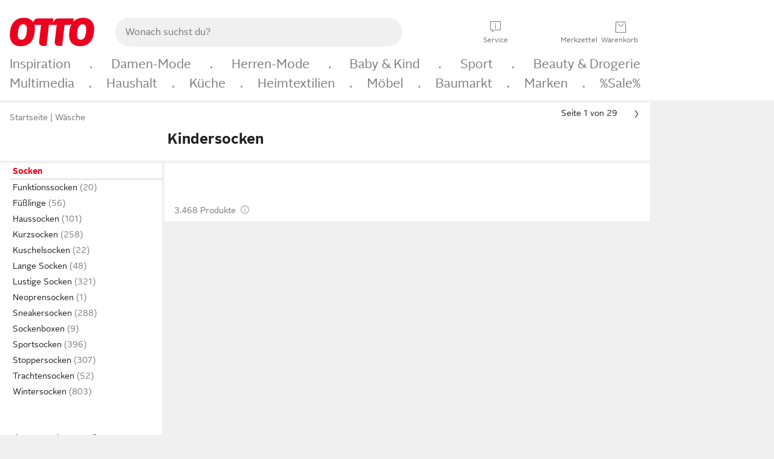

--- FILE ---
content_type: text/html;charset=UTF-8
request_url: https://www.otto.de/mode/waesche/socken/?altersgruppe=kinder
body_size: 97206
content:

    
<!DOCTYPE html>
<html data-pagecluster="Produktliste" class="" lang="de">
<head>
<meta charset="utf-8">
<meta http-equiv="content-language" content="de">
<meta name="viewport" content="width=device-width, initial-scale=1.0">
<title>Kindersocken online kaufen | OTTO</title>
<link rel="canonical" href="https://www.otto.de/mode/waesche/socken/?altersgruppe=kinder"/>
<meta name="description" content="Bis zu 20% reduziert &amp;#10071; Kindersocken online kaufen bei OTTO » Große Auswahl &amp;#10004; Aktuelle Trends &amp;#10004; Beliebte Marken &amp;#10004; Top Qualität » Jetzt entdecken &amp; shoppen!"/>
<meta name="robots" content="index,follow"/>
<meta property="og:title" content="Kindersocken"/>

<link rel="preconnect" href="https://static.otto.de"/>
<link rel="preconnect" href="https://i.otto.de"/>
<link rel="dns-prefetch" href="https://otto.my.onetrust.eu"/>
<script async src="/onex/assignments/dicing.js"></script>

<script>
window.__toggles__ = Object.freeze({apm_custom_error_assets_legacy: [true, true],bct_add_mini_actions: true,bct_disable_requests: false,bct_enable_doc_referrer_delay: [true, true],bct_handle_auxclick: true,bct_nitro_js_enabled: true,bct_track_external_call_time: true,bs_send_extended_data_to_elk: [false, true],bs_send_rum_data: false,bs_send_user_timings: false,bs_submit_merge_on_late_default: [false, true],cb_consent_receipt_trace_enabled: false,cb_enable_onetrust: true,cb_enable_onetrust_lazy_loading: false,cb_no_load_in_app_context: true,cb_onetrust_internal_hosting: true,cb_reconsent: false,coms_enable_attachment_upload: true,coms_enable_product_security_categories: true,coms_enable_terms_of_use_category: false,eprivacy_load_cb_lazy: true,ftneun_do_not_send_activation_revert: false,ftnine_benefit_sheet_v1_no_additional_events: false,ftnine_migrate_to_oc_snackbar: [false, true],ftthreebcn_combo_backoffice_enable_oic_improvements: [false, true],gr_apm_agent_disable: false,gr_apm_drop_unsampled_disable: false,gr_enable_legacy_helper: false,gr_track_device_pixel_ratio: true,gr_track_device_preferences: [true, true],gr_track_device_text_size: true,gr_track_legacy_pali_selectors: true,gr_tracking_enable_pdp_workaround: true,nucleus_activate_dialogue_id_tracking: true,nucleus_chatbot_android_autofocus: true,nucleus_chatbot_browser_id: [false, true],nucleus_chatbot_emergency_disable_entrypoint: false,nucleus_chatbot_enable_client_vad: false,nucleus_chatbot_show_new_recommendation_bullet_ui: true,nucleus_chatbot_typewriter_animation: true,nucleus_enable_xmas_weeks_design: false,nucleus_ftsn_717_search_term_parameter: [true, true],nucleus_voice_enabled: false,oc_back_to_top_button_enabled: [false, true],oc_button_submit_handle_prevent: [false, true],oc_enable_floating_focus: [true, true],oc_focused_dialog_v1_hide_prev_in_app: [true, true],oc_init_with_render_slice: false,oc_sheet_as_dialog_and_center_sheet: [false, true],oc_sheet_v1_disable_wait_for_content: [false, true],oc_sheet_v1_use_navigation_history: [false, true],ofc_om_exactag_enable: true,poly_notify_partially_supported: true,poly_redirect_unsupported: true,reptile_1283_enable_rating_opens_sheet: true,rui_show_additional_text: [false, true],rui_show_price_reduction: [false, true],sda_playout_disabled: false,verint_enable_xmsdk: true,wishlist_use_nexus: [false, true]});
</script>
<script src="/assets-polyfills/assets.polyfills.head.js" crossorigin="anonymous"></script>
<link rel="preload" href="https://static.otto.de/assets-static/components/assets/otto-sans.CtUYNJ_f.woff2" as="font" type="font/woff2" crossorigin="anonymous">
<link rel="preload" href="https://static.otto.de/assets-static/components/assets/otto-sans-bold.7ffBVm3L.woff2" as="font" type="font/woff2" crossorigin="anonymous">
<link rel="stylesheet" crossorigin href="https://static.otto.de/assets-static/components/assets/assets.components.fonts.BoxtrWpK.css">


<link rel="stylesheet" crossorigin href="https://static.otto.de/assets-static/components/assets/assets.components.styles.C93sivEC.css">


<link rel="stylesheet" crossorigin href="https://static.otto.de/assets-static/components/assets/assets.components.legacy.CuutkBW3.css">


<script crossorigin="" src="https://static.otto.de/assets-static/global-resources/assets/assets.global-resources.head.module.D5u1YuAr.js"></script>


<script type="module" crossorigin="" src="https://static.otto.de/assets-static/global-resources/assets/assets.global-resources.async.module.B7gAQepT.js" fetchpriority="low"></script>


<script type="module" crossorigin src="https://static.otto.de/feature-components/quality/assets/ofc.quality.main.module.CWzZ2yye.js" fetchpriority="low"></script>
<link rel="modulepreload" crossorigin href="https://static.otto.de/feature-components/quality/assets/ofc.quality.vendor.module.DiAzhQWj.js" fetchpriority="low">


<script crossorigin="" src="https://static.otto.de/assets-static/global-pattern/assets/assets.global-pattern.main.module.DvekAb2c.js"></script>
<link rel="stylesheet" crossorigin="" href="https://static.otto.de/assets-static/global-pattern/assets/assets.global-pattern.main.NR-WDCG7.css">

</link>

<link rel="shortcut icon" type="image/x-icon" href="https://static.otto.de/assets-static/global-favicons/favicon.ico"/>
<link rel="icon" type="image/svg+xml" href="https://static.otto.de/assets-static/global-favicons/favicon.svg"/>
<link rel="icon" type="image/png" href="https://static.otto.de/assets-static/global-favicons/favicon-16x16.png" sizes="16x16"/>
<link rel="icon" type="image/png" href="https://static.otto.de/assets-static/global-favicons/favicon-32x32.png" sizes="32x32"/>
<link rel="icon" type="image/png" href="https://static.otto.de/assets-static/global-favicons/favicon-96x96.png" sizes="96x96"/>
<link rel="icon" type="image/png" href="https://static.otto.de/assets-static/global-favicons/favicon-128x128.png" sizes="128x128"/>
<link rel="icon" type="image/png" href="https://static.otto.de/assets-static/global-favicons/favicon-160x160.png" sizes="160x160"/>
<link rel="icon" type="image/png" href="https://static.otto.de/assets-static/global-favicons/favicon-192x192.png" sizes="192x192"/>
<link rel="icon" type="image/png" href="https://static.otto.de/assets-static/global-favicons/favicon-196x196.png" sizes="196x196"/>
<link rel="apple-touch-icon" href="https://static.otto.de/assets-static/global-favicons/apple-touch-icon.png"/>
<link rel="apple-touch-icon" href="https://static.otto.de/assets-static/global-favicons/apple-touch-icon-57x57.png" sizes="57x57"/>
<link rel="apple-touch-icon" href="https://static.otto.de/assets-static/global-favicons/apple-touch-icon-60x60.png" sizes="60x60"/>
<link rel="apple-touch-icon" href="https://static.otto.de/assets-static/global-favicons/apple-touch-icon-72x72.png" sizes="72x72"/>
<link rel="apple-touch-icon" href="https://static.otto.de/assets-static/global-favicons/apple-touch-icon-76x76.png" sizes="76x76"/>
<link rel="apple-touch-icon" href="https://static.otto.de/assets-static/global-favicons/apple-touch-icon-114x114.png" sizes="114x114"/>
<link rel="apple-touch-icon" href="https://static.otto.de/assets-static/global-favicons/apple-touch-icon-120x120.png" sizes="120x120"/>
<link rel="apple-touch-icon" href="https://static.otto.de/assets-static/global-favicons/apple-touch-icon-128x128.png" sizes="128x128"/>
<link rel="apple-touch-icon" href="https://static.otto.de/assets-static/global-favicons/apple-touch-icon-144x144.png" sizes="144x144"/>
<link rel="apple-touch-icon" href="https://static.otto.de/assets-static/global-favicons/apple-touch-icon-152x152.png" sizes="152x152"/>
<link rel="apple-touch-icon" href="https://static.otto.de/assets-static/global-favicons/apple-touch-icon-167x167.png" sizes="167x167"/>
<link rel="apple-touch-icon" href="https://static.otto.de/assets-static/global-favicons/apple-touch-icon-180x180.png" sizes="180x180"/>
<link rel="apple-touch-icon" href="https://static.otto.de/assets-static/global-favicons/apple-touch-icon-192x192.png" sizes="192x192"/>
<link rel="manifest" href="/static-proxy/assets-static/global-favicons/manifest.json"/>
<meta name="msapplication-TileColor" content="#ffffff"/>
<meta name="msapplication-navbutton-color" content="#d52b1e"/>
<meta name="theme-color" content="#f0f0f0"/>
<script crossorigin="" src="https://static.otto.de/assets-static/components/assets/assets.components.main.module.CJkRiSR7.js"></script>
<link rel="stylesheet" crossorigin="" href="https://static.otto.de/assets-static/components/assets/assets.components.main.B4T9086X.css">

</link>
<script type="module" crossorigin="" src="https://static.otto.de/assets-static/components/assets/assets.components.async.module.BdgVkrKy.js" fetchpriority="low"></script>
<link rel="modulepreload" crossorigin="" href="https://static.otto.de/assets-static/components/assets/assets.components.vendor.module.DOz_zf3M.js" fetchpriority="low">

</link>
<script type="module" crossorigin src="https://static.otto.de/feature-components/online-marketing/assets/ofc.online-marketing.exactag.module.D862Japu.js" fetchpriority="low"></script>
<link rel="modulepreload" crossorigin href="https://static.otto.de/feature-components/online-marketing/assets/ofc.online-marketing.vendor.module.u3TC8Bn0.js" fetchpriority="low">


<meta name="pinterest" content="nopin" description="Das Merken von Pins auf Pinterest ist von dieser Webseite aus leider nicht m&#xf6;glich.
Du m&#xf6;chtest dir ein Produkt trotzdem merken? Dann f&#xfc;ge es direkt deinem Merkzettel auf OTTO hinzu &#x2013; so hast du es jederzeit griffbereit!">

<script type="module" crossorigin src="https://static.otto.de/customer-session-maintenance-assets/assets/identity.customer-session-maintenance.refresh.module.DHMkZH-4.js"></script>


<script type="module" crossorigin src="https://static.otto.de/chameleon/turtle/reptile.turtle.head-js.module.CuU0bd70.js"></script>
<link rel="modulepreload" crossorigin href="https://static.otto.de/chameleon/turtle/reptile.turtle.dom-client.module.Dl8zL94A.js">


<link rel="stylesheet" crossorigin href="https://static.otto.de/chameleon/turtle/reptile.turtle.critical.DUP7Qp2m.css">


<link rel="stylesheet" crossorigin href="/chameleon/everglades/reptile.everglades.critical.BhtruvWP.css">


<script type="module" crossorigin src="/chameleon/crocotile/reptile.crocotile.resources.module.CjRO-WI7.js"></script>
<link rel="stylesheet" crossorigin href="/chameleon/crocotile/reptile.crocotile.resources.DuZ9pnQO.css">

</head>
<body class="san-system">
<div id="reptile-sfid-wrapper">
<div class="ts-bct" data-ts_sfid="e275fb17a0ac95d0679d502851fc498f109089618"></div>
<div id="avContent"
class="js_av_productList" data-pt="Produktliste" data-rule="(und.(ist.altersgruppe.kinder).(ist.sortiment.waesche).(sind.kategorien.socken).(~.(v.1)))">
</div>
</div>
<div class="gridAndInfoContainer">
<div class="gridContainer reducedOuterPadding wrapper mo-frame reptile_gridContainer">
<header class="reptile_header">
<link rel="stylesheet" crossorigin href="/header/reptile.header.head.DQ3_Uczk.css">


<script type="module" crossorigin src="https://static.otto.de/chameleon/turtle/reptile.turtle.head-js.module.CuU0bd70.js"></script>
<link rel="modulepreload" crossorigin href="https://static.otto.de/chameleon/turtle/reptile.turtle.dom-client.module.Dl8zL94A.js">



<div class="find_header js_find_header find_header--hideSearchIconOnTop">
    <div class="find_headerContent">
        <!-- mobileMenuIcon -->
        <div class="find_mobileMenuWrapper">
            <nav-mobile-menu-button class="nav_menu-toggle-button" data-controls="nav-menu-root-sheet" data-menu-root="nav_menu" data-menu-wrapper="nav_mobile-menu-wrapper" data-nav-initialized="data-nav-initialized" data-nav-track="true" data-nav-tracking-menu-close="[{&quot;method&quot;:&quot;submitEvent&quot;,&quot;dataContainer&quot;:{&quot;nav_MenuAction&quot;:[&quot;close&quot;]}}]" data-nav-tracking-menu-exit="[{&quot;method&quot;:&quot;submitEvent&quot;,&quot;dataContainer&quot;:{&quot;nav_MenuAction&quot;:[&quot;exit&quot;]}}]" data-nav-tracking-menu-open="[{&quot;method&quot;:&quot;submitEvent&quot;,&quot;dataContainer&quot;:{&quot;nav_MenuAction&quot;:[&quot;open&quot;]}}]" id="nav_menu-toggle-button" style="display: none;"><p class="nav_menu-toggle-button__icon"></p><p class="nav_menu-toggle-button__title-closed">Sortiment</p><p class="nav_menu-toggle-button__title-open">Schließen</p></nav-mobile-menu-button>
        </div>

        <!-- logo -->
        <div class="find_ottoLogo" data-qa="ftfind-otto-logo-wrapper">
            <a href="/" class="ts-link" data-ts-link="{&quot;san_Header&quot;:&quot;logo&quot;}" title="zur Homepage">
                <svg class="pl_logo" role="img"><use href="/static-proxy/assets-static/icons/pl_logo_otto.svg#pl_logo_otto" xlink:href="/static-proxy/assets-static/icons/pl_logo_otto.svg#pl_logo_otto"/></svg>
            </a>
        </div>

        <!-- searchbar -->
        <script type="module" crossorigin src="/stomachshop/squirrel.stomachshop.searchbar.module.Bxb1kJpX.js"></script>
<link rel="modulepreload" crossorigin href="/stomachshop/squirrel.stomachshop.shared.module.CnJoUSmT.js">
<link rel="modulepreload" crossorigin href="/stomachshop/squirrel.stomachshop.sanHeader.module.CYATujs8.js">
<link rel="stylesheet" crossorigin href="/stomachshop/squirrel.stomachshop.searchbar.85yoUaEx.css">
<div id="js_squirrel_stomachshop" class="squirrel_searchContainer js_squirrel_searchContainer">
  <div class="squirrel_searchbarWrapper js_squirrel_searchbarWrapper">
    <form class="js_squirrel_searchForm squirrel_searchForm" action="/suche" data-article-number-search="/p/search/" role="search">
      <div class="squirrel_searchline">
        <div class="squirrel_searchbar js_squirrel_searchbar">
          <span id="squirrel_searchfieldDescription">Verwende die Pfeiltasten, um Suchvorschläge oder deine Suchhistorie auszuwählen.</span>
          <input class="squirrel_searchfield js_squirrel_searchbar__input oc-copy-125"
                 data-qa-id="search-field" data-qa="ftfind-search-field"
                 type="text"
                 placeholder="Wonach suchst du?"
                 autocomplete="off"
                 maxlength="150"
                 disabled="disabled"
                 aria-describedby="squirrel_searchfieldDescription"/>
          <oc-icon-button-v2 class="squirrel_submit-button squirrel_searchbar__submit js_squirrel_searchbar__submit"
                             data-qa-id="search-field-submit"
                             icon="search"
                             icon-color="var(--oc-base-color-black-100, #212121)"
                             variant="inverted-transparent"
                             oc-aria-label="Suche abschicken">
          </oc-icon-button-v2>
        </div>
      </div>
    </form>
  </div>

</div>
<div
        class="js_squirrel_navSliderContainer"
        id="squirrel_nav_slider_wrapper"
        style="display: none"
>
  <nav-empty-suggest-slider class="nav_empty-suggest-slider-container" style="display:none;"><oc-cinema-v1 class="nav_oc-slider nav_slider-cinema_js" data-nav-track="true" data-nav-tracking-first-scroll-empty-suggest-slider="[{&quot;method&quot;:&quot;submitEvent&quot;,&quot;dataContainer&quot;:{&quot;nav_SliderType&quot;:[&quot;empty_state_static_deals_slider&quot;],&quot;nav_SliderActivity&quot;:[&quot;slide&quot;]}}]" data-nav-tracking-view-empty-suggest-slider="[{&quot;method&quot;:&quot;submitEventMerge&quot;,&quot;eventMergeId&quot;:&quot;merge-id&quot;,&quot;dataContainer&quot;:{},&quot;action&quot;:{&quot;name&quot;:&quot;open&quot;,&quot;features&quot;:[{&quot;id&quot;:&quot;nav_empty_state_slider_3db87d78-fa3d-4439-9023-570e407eda28&quot;,&quot;name&quot;:&quot;EmptyStateSliderDetails&quot;,&quot;labels&quot;:{&quot;nav_EmptyStateSliderChipCount&quot;:[&quot;5&quot;],&quot;nav_EmptyStateSliderCluster&quot;:[&quot;static_deals&quot;]},&quot;position&quot;:1,&quot;status&quot;:&quot;loaded&quot;},{&quot;id&quot;:&quot;nav_empty_state_slider_3db87d78-fa3d-4439-9023-570e407eda28_0&quot;,&quot;name&quot;:&quot;EmptyStateSliderChips&quot;,&quot;labels&quot;:{&quot;nav_EmptyStateSliderCluster&quot;:[&quot;static_deals&quot;],&quot;nav_EmptyStateSliderChip&quot;:[&quot;Deal des Tages&quot;]},&quot;parentId&quot;:&quot;nav_empty_state_slider_3db87d78-fa3d-4439-9023-570e407eda28&quot;,&quot;position&quot;:1,&quot;status&quot;:&quot;loaded&quot;},{&quot;id&quot;:&quot;nav_empty_state_slider_3db87d78-fa3d-4439-9023-570e407eda28_1&quot;,&quot;name&quot;:&quot;EmptyStateSliderChips&quot;,&quot;labels&quot;:{&quot;nav_EmptyStateSliderCluster&quot;:[&quot;static_deals&quot;],&quot;nav_EmptyStateSliderChip&quot;:[&quot;Deals der Woche&quot;]},&quot;parentId&quot;:&quot;nav_empty_state_slider_3db87d78-fa3d-4439-9023-570e407eda28&quot;,&quot;position&quot;:2,&quot;status&quot;:&quot;loaded&quot;},{&quot;id&quot;:&quot;nav_empty_state_slider_3db87d78-fa3d-4439-9023-570e407eda28_2&quot;,&quot;name&quot;:&quot;EmptyStateSliderChips&quot;,&quot;labels&quot;:{&quot;nav_EmptyStateSliderCluster&quot;:[&quot;static_deals&quot;],&quot;nav_EmptyStateSliderChip&quot;:[&quot;Deals des Monats&quot;]},&quot;parentId&quot;:&quot;nav_empty_state_slider_3db87d78-fa3d-4439-9023-570e407eda28&quot;,&quot;position&quot;:3,&quot;status&quot;:&quot;loaded&quot;},{&quot;id&quot;:&quot;nav_empty_state_slider_3db87d78-fa3d-4439-9023-570e407eda28_3&quot;,&quot;name&quot;:&quot;EmptyStateSliderChips&quot;,&quot;labels&quot;:{&quot;nav_EmptyStateSliderCluster&quot;:[&quot;static_deals&quot;],&quot;nav_EmptyStateSliderChip&quot;:[&quot;Super-Sale&quot;]},&quot;parentId&quot;:&quot;nav_empty_state_slider_3db87d78-fa3d-4439-9023-570e407eda28&quot;,&quot;position&quot;:4,&quot;status&quot;:&quot;loaded&quot;},{&quot;id&quot;:&quot;nav_empty_state_slider_3db87d78-fa3d-4439-9023-570e407eda28_4&quot;,&quot;name&quot;:&quot;EmptyStateSliderChips&quot;,&quot;labels&quot;:{&quot;nav_EmptyStateSliderCluster&quot;:[&quot;static_deals&quot;],&quot;nav_EmptyStateSliderChip&quot;:[&quot;Winter-Sale&quot;]},&quot;parentId&quot;:&quot;nav_empty_state_slider_3db87d78-fa3d-4439-9023-570e407eda28&quot;,&quot;position&quot;:5,&quot;status&quot;:&quot;loaded&quot;}]}}]" oc-aria-label="Kategorien für Aktionen" resizing="none"><oc-card-v2 class="nav_oc-slider__card nav_slider-item_js" data-nav-track="true" data-nav-tracking-click-empty-suggest-slider-item="[{&quot;method&quot;:&quot;trackOnNextPageImpression&quot;,&quot;dataContainer&quot;:{&quot;wk.nav_SearchSliderItem&quot;:[&quot;Deal des Tages&quot;],&quot;wk.nav_MenuRank&quot;:[&quot;1&quot;],&quot;wk.nav_SearchSlider&quot;:[&quot;empty_state_static_deals_slider&quot;],&quot;wk.nav_MenuLevel&quot;:[&quot;3&quot;],&quot;wk.nav_MenuTitle&quot;:[&quot;Deal des Tages&quot;],&quot;wk.nav_MenuType&quot;:[&quot;curated&quot;],&quot;san_Interaction&quot;:[&quot;empty_state_slider&quot;],&quot;san_Navigation&quot;:[&quot;empty_state_slider&quot;],&quot;nav_MenuAction&quot;:[&quot;click&quot;]}},{&quot;method&quot;:&quot;submitMove&quot;,&quot;dataContainer&quot;:{},&quot;action&quot;:{&quot;name&quot;:&quot;click&quot;,&quot;features&quot;:[{&quot;id&quot;:&quot;nav_empty_state_slider_3db87d78-fa3d-4439-9023-570e407eda28&quot;,&quot;name&quot;:&quot;EmptyStateSliderDetails&quot;,&quot;labels&quot;:{&quot;nav_EmptyStateSliderChipCount&quot;:[&quot;5&quot;],&quot;nav_EmptyStateSliderCluster&quot;:[&quot;static_deals&quot;]},&quot;position&quot;:1,&quot;status&quot;:&quot;clicked&quot;},{&quot;id&quot;:&quot;nav_empty_state_slider_3db87d78-fa3d-4439-9023-570e407eda28_0&quot;,&quot;name&quot;:&quot;EmptyStateSliderChips&quot;,&quot;labels&quot;:{&quot;nav_EmptyStateSliderCluster&quot;:[&quot;static_deals&quot;],&quot;nav_EmptyStateSliderChip&quot;:[&quot;Deal des Tages&quot;]},&quot;parentId&quot;:&quot;nav_empty_state_slider_3db87d78-fa3d-4439-9023-570e407eda28&quot;,&quot;position&quot;:1,&quot;status&quot;:&quot;clicked&quot;}]}}]" oc-aria-label="Zu Produkten für Deal des Tages" size="100"><a aria-label="Zu Produkten für Deal des Tages" href="/sale/deal-des-tages/" slot="primary-action"></a><div class="nav_oc-slider-item"><picture class="nav_oc-slider-item__image"><source media="(max-width: 48em)" srcset="https://i.otto.de/i/otto/001_2021_42_sale_deal_des_tages_kleine_shoppromotion_design_189585?w=48&amp;h=48&amp;upscale=true&amp;fmt=webp&amp; 1x, https://i.otto.de/i/otto/001_2021_42_sale_deal_des_tages_kleine_shoppromotion_design_189585?w=96&amp;h=96&amp;upscale=true&amp;fmt=webp&amp; 2x, https://i.otto.de/i/otto/001_2021_42_sale_deal_des_tages_kleine_shoppromotion_design_189585?w=144&amp;h=144&amp;upscale=true&amp;fmt=webp&amp; 3x" type="image/webp" /><source media="(min-width: 48em)" srcset="https://i.otto.de/i/otto/001_2021_42_sale_deal_des_tages_kleine_shoppromotion_design_189585?w=56&amp;h=56&amp;upscale=true&amp;fmt=webp&amp; 1x, https://i.otto.de/i/otto/001_2021_42_sale_deal_des_tages_kleine_shoppromotion_design_189585?w=112&amp;h=112&amp;upscale=true&amp;fmt=webp&amp; 2x, https://i.otto.de/i/otto/001_2021_42_sale_deal_des_tages_kleine_shoppromotion_design_189585?w=168&amp;h=168&amp;upscale=true&amp;fmt=webp&amp; 3x" type="image/webp" /><source media="(max-width: 48em)" srcset="https://i.otto.de/i/otto/001_2021_42_sale_deal_des_tages_kleine_shoppromotion_design_189585?w=48&amp;h=48&amp;upscale=true&amp; 1x, https://i.otto.de/i/otto/001_2021_42_sale_deal_des_tages_kleine_shoppromotion_design_189585?w=96&amp;h=96&amp;upscale=true&amp; 2x, https://i.otto.de/i/otto/001_2021_42_sale_deal_des_tages_kleine_shoppromotion_design_189585?w=144&amp;h=144&amp;upscale=true&amp; 3x" /><source media="(min-width: 48em)" srcset="https://i.otto.de/i/otto/001_2021_42_sale_deal_des_tages_kleine_shoppromotion_design_189585?w=56&amp;h=56&amp;upscale=true&amp; 1x, https://i.otto.de/i/otto/001_2021_42_sale_deal_des_tages_kleine_shoppromotion_design_189585?w=112&amp;h=112&amp;upscale=true&amp; 2x, https://i.otto.de/i/otto/001_2021_42_sale_deal_des_tages_kleine_shoppromotion_design_189585?w=168&amp;h=168&amp;upscale=true&amp; 3x" /><img loading="lazy" src="https://i.otto.de/i/otto/001_2021_42_sale_deal_des_tages_kleine_shoppromotion_design_189585?w=200&amp;h=200&amp;upscale=true&amp;" /></picture><div class="nav_oc-slider-item__text">Deal des Tages</div></div></oc-card-v2><oc-card-v2 class="nav_oc-slider__card nav_slider-item_js" data-nav-track="true" data-nav-tracking-click-empty-suggest-slider-item="[{&quot;method&quot;:&quot;trackOnNextPageImpression&quot;,&quot;dataContainer&quot;:{&quot;wk.nav_SearchSliderItem&quot;:[&quot;Deals der Woche&quot;],&quot;wk.nav_MenuRank&quot;:[&quot;2&quot;],&quot;wk.nav_SearchSlider&quot;:[&quot;empty_state_static_deals_slider&quot;],&quot;wk.nav_MenuLevel&quot;:[&quot;3&quot;],&quot;wk.nav_MenuTitle&quot;:[&quot;Deals der Woche&quot;],&quot;wk.nav_MenuType&quot;:[&quot;curated&quot;],&quot;san_Interaction&quot;:[&quot;empty_state_slider&quot;],&quot;san_Navigation&quot;:[&quot;empty_state_slider&quot;],&quot;nav_MenuAction&quot;:[&quot;click&quot;]}},{&quot;method&quot;:&quot;submitMove&quot;,&quot;dataContainer&quot;:{},&quot;action&quot;:{&quot;name&quot;:&quot;click&quot;,&quot;features&quot;:[{&quot;id&quot;:&quot;nav_empty_state_slider_3db87d78-fa3d-4439-9023-570e407eda28&quot;,&quot;name&quot;:&quot;EmptyStateSliderDetails&quot;,&quot;labels&quot;:{&quot;nav_EmptyStateSliderChipCount&quot;:[&quot;5&quot;],&quot;nav_EmptyStateSliderCluster&quot;:[&quot;static_deals&quot;]},&quot;position&quot;:1,&quot;status&quot;:&quot;clicked&quot;},{&quot;id&quot;:&quot;nav_empty_state_slider_3db87d78-fa3d-4439-9023-570e407eda28_1&quot;,&quot;name&quot;:&quot;EmptyStateSliderChips&quot;,&quot;labels&quot;:{&quot;nav_EmptyStateSliderCluster&quot;:[&quot;static_deals&quot;],&quot;nav_EmptyStateSliderChip&quot;:[&quot;Deals der Woche&quot;]},&quot;parentId&quot;:&quot;nav_empty_state_slider_3db87d78-fa3d-4439-9023-570e407eda28&quot;,&quot;position&quot;:2,&quot;status&quot;:&quot;clicked&quot;}]}}]" oc-aria-label="Zu Produkten für Deals der Woche" size="100"><a aria-label="Zu Produkten für Deals der Woche" href="/sale/deals-der-woche/" slot="primary-action"></a><div class="nav_oc-slider-item"><picture class="nav_oc-slider-item__image"><source media="(max-width: 48em)" srcset="https://i.otto.de/i/otto/mpp360_131652_163773?w=48&amp;h=48&amp;upscale=true&amp;fmt=webp&amp; 1x, https://i.otto.de/i/otto/mpp360_131652_163773?w=96&amp;h=96&amp;upscale=true&amp;fmt=webp&amp; 2x, https://i.otto.de/i/otto/mpp360_131652_163773?w=144&amp;h=144&amp;upscale=true&amp;fmt=webp&amp; 3x" type="image/webp" /><source media="(min-width: 48em)" srcset="https://i.otto.de/i/otto/mpp360_131652_163773?w=56&amp;h=56&amp;upscale=true&amp;fmt=webp&amp; 1x, https://i.otto.de/i/otto/mpp360_131652_163773?w=112&amp;h=112&amp;upscale=true&amp;fmt=webp&amp; 2x, https://i.otto.de/i/otto/mpp360_131652_163773?w=168&amp;h=168&amp;upscale=true&amp;fmt=webp&amp; 3x" type="image/webp" /><source media="(max-width: 48em)" srcset="https://i.otto.de/i/otto/mpp360_131652_163773?w=48&amp;h=48&amp;upscale=true&amp; 1x, https://i.otto.de/i/otto/mpp360_131652_163773?w=96&amp;h=96&amp;upscale=true&amp; 2x, https://i.otto.de/i/otto/mpp360_131652_163773?w=144&amp;h=144&amp;upscale=true&amp; 3x" /><source media="(min-width: 48em)" srcset="https://i.otto.de/i/otto/mpp360_131652_163773?w=56&amp;h=56&amp;upscale=true&amp; 1x, https://i.otto.de/i/otto/mpp360_131652_163773?w=112&amp;h=112&amp;upscale=true&amp; 2x, https://i.otto.de/i/otto/mpp360_131652_163773?w=168&amp;h=168&amp;upscale=true&amp; 3x" /><img loading="lazy" src="https://i.otto.de/i/otto/mpp360_131652_163773?w=200&amp;h=200&amp;upscale=true&amp;" /></picture><div class="nav_oc-slider-item__text">Deals der Woche</div></div></oc-card-v2><oc-card-v2 base64-href="Lz9zZWxla3Rpb249KHVuZC4oaXN0LmFrdGlvbi5kZWFsLWRlcy1tb25hdHMpLih+Lih2LjEpKSk=" class="nav_oc-slider__card nav_slider-item_js" data-nav-track="true" data-nav-tracking-click-empty-suggest-slider-item="[{&quot;method&quot;:&quot;trackOnNextPageImpression&quot;,&quot;dataContainer&quot;:{&quot;wk.nav_SearchSliderItem&quot;:[&quot;Deals des Monats&quot;],&quot;wk.nav_MenuRank&quot;:[&quot;3&quot;],&quot;wk.nav_SearchSlider&quot;:[&quot;empty_state_static_deals_slider&quot;],&quot;wk.nav_MenuLevel&quot;:[&quot;3&quot;],&quot;wk.nav_MenuTitle&quot;:[&quot;Deals des Monats&quot;],&quot;wk.nav_MenuType&quot;:[&quot;curated&quot;],&quot;san_Interaction&quot;:[&quot;empty_state_slider&quot;],&quot;san_Navigation&quot;:[&quot;empty_state_slider&quot;],&quot;nav_MenuAction&quot;:[&quot;click&quot;]}},{&quot;method&quot;:&quot;submitMove&quot;,&quot;dataContainer&quot;:{},&quot;action&quot;:{&quot;name&quot;:&quot;click&quot;,&quot;features&quot;:[{&quot;id&quot;:&quot;nav_empty_state_slider_3db87d78-fa3d-4439-9023-570e407eda28&quot;,&quot;name&quot;:&quot;EmptyStateSliderDetails&quot;,&quot;labels&quot;:{&quot;nav_EmptyStateSliderChipCount&quot;:[&quot;5&quot;],&quot;nav_EmptyStateSliderCluster&quot;:[&quot;static_deals&quot;]},&quot;position&quot;:1,&quot;status&quot;:&quot;clicked&quot;},{&quot;id&quot;:&quot;nav_empty_state_slider_3db87d78-fa3d-4439-9023-570e407eda28_2&quot;,&quot;name&quot;:&quot;EmptyStateSliderChips&quot;,&quot;labels&quot;:{&quot;nav_EmptyStateSliderCluster&quot;:[&quot;static_deals&quot;],&quot;nav_EmptyStateSliderChip&quot;:[&quot;Deals des Monats&quot;]},&quot;parentId&quot;:&quot;nav_empty_state_slider_3db87d78-fa3d-4439-9023-570e407eda28&quot;,&quot;position&quot;:3,&quot;status&quot;:&quot;clicked&quot;}]}}]" oc-aria-label="Zu Produkten für Deals des Monats" size="100"><div class="nav_oc-slider-item"><picture class="nav_oc-slider-item__image"><source media="(max-width: 48em)" srcset="https://i.otto.de/i/otto/mpp360_131654_163774?w=48&amp;h=48&amp;upscale=true&amp;fmt=webp&amp; 1x, https://i.otto.de/i/otto/mpp360_131654_163774?w=96&amp;h=96&amp;upscale=true&amp;fmt=webp&amp; 2x, https://i.otto.de/i/otto/mpp360_131654_163774?w=144&amp;h=144&amp;upscale=true&amp;fmt=webp&amp; 3x" type="image/webp" /><source media="(min-width: 48em)" srcset="https://i.otto.de/i/otto/mpp360_131654_163774?w=56&amp;h=56&amp;upscale=true&amp;fmt=webp&amp; 1x, https://i.otto.de/i/otto/mpp360_131654_163774?w=112&amp;h=112&amp;upscale=true&amp;fmt=webp&amp; 2x, https://i.otto.de/i/otto/mpp360_131654_163774?w=168&amp;h=168&amp;upscale=true&amp;fmt=webp&amp; 3x" type="image/webp" /><source media="(max-width: 48em)" srcset="https://i.otto.de/i/otto/mpp360_131654_163774?w=48&amp;h=48&amp;upscale=true&amp; 1x, https://i.otto.de/i/otto/mpp360_131654_163774?w=96&amp;h=96&amp;upscale=true&amp; 2x, https://i.otto.de/i/otto/mpp360_131654_163774?w=144&amp;h=144&amp;upscale=true&amp; 3x" /><source media="(min-width: 48em)" srcset="https://i.otto.de/i/otto/mpp360_131654_163774?w=56&amp;h=56&amp;upscale=true&amp; 1x, https://i.otto.de/i/otto/mpp360_131654_163774?w=112&amp;h=112&amp;upscale=true&amp; 2x, https://i.otto.de/i/otto/mpp360_131654_163774?w=168&amp;h=168&amp;upscale=true&amp; 3x" /><img loading="lazy" src="https://i.otto.de/i/otto/mpp360_131654_163774?w=200&amp;h=200&amp;upscale=true&amp;" /></picture><div class="nav_oc-slider-item__text">Deals des<br />Monats</div></div></oc-card-v2><oc-card-v2 base64-href="Lz9zZWxla3Rpb249KHVuZC4oaXN0LmFrdGlvbi5zdXBlci1zYWxlKS4oaXN0LnJhYmF0dC4zMCkuKH4uKHYuMSkpKQ==" class="nav_oc-slider__card nav_slider-item_js" data-nav-track="true" data-nav-tracking-click-empty-suggest-slider-item="[{&quot;method&quot;:&quot;trackOnNextPageImpression&quot;,&quot;dataContainer&quot;:{&quot;wk.nav_SearchSliderItem&quot;:[&quot;Super-Sale&quot;],&quot;wk.nav_MenuRank&quot;:[&quot;4&quot;],&quot;wk.nav_SearchSlider&quot;:[&quot;empty_state_static_deals_slider&quot;],&quot;wk.nav_MenuLevel&quot;:[&quot;3&quot;],&quot;wk.nav_MenuTitle&quot;:[&quot;Super-Sale&quot;],&quot;wk.nav_MenuType&quot;:[&quot;curated&quot;],&quot;san_Interaction&quot;:[&quot;empty_state_slider&quot;],&quot;san_Navigation&quot;:[&quot;empty_state_slider&quot;],&quot;nav_MenuAction&quot;:[&quot;click&quot;]}},{&quot;method&quot;:&quot;submitMove&quot;,&quot;dataContainer&quot;:{},&quot;action&quot;:{&quot;name&quot;:&quot;click&quot;,&quot;features&quot;:[{&quot;id&quot;:&quot;nav_empty_state_slider_3db87d78-fa3d-4439-9023-570e407eda28&quot;,&quot;name&quot;:&quot;EmptyStateSliderDetails&quot;,&quot;labels&quot;:{&quot;nav_EmptyStateSliderChipCount&quot;:[&quot;5&quot;],&quot;nav_EmptyStateSliderCluster&quot;:[&quot;static_deals&quot;]},&quot;position&quot;:1,&quot;status&quot;:&quot;clicked&quot;},{&quot;id&quot;:&quot;nav_empty_state_slider_3db87d78-fa3d-4439-9023-570e407eda28_3&quot;,&quot;name&quot;:&quot;EmptyStateSliderChips&quot;,&quot;labels&quot;:{&quot;nav_EmptyStateSliderCluster&quot;:[&quot;static_deals&quot;],&quot;nav_EmptyStateSliderChip&quot;:[&quot;Super-Sale&quot;]},&quot;parentId&quot;:&quot;nav_empty_state_slider_3db87d78-fa3d-4439-9023-570e407eda28&quot;,&quot;position&quot;:4,&quot;status&quot;:&quot;clicked&quot;}]}}]" oc-aria-label="Zu Produkten für Super-Sale" size="100"><div class="nav_oc-slider-item"><picture class="nav_oc-slider-item__image"><source media="(max-width: 48em)" srcset="https://i.otto.de/i/otto/mpp360_263048_426292?w=48&amp;h=48&amp;upscale=true&amp;fmt=webp&amp; 1x, https://i.otto.de/i/otto/mpp360_263048_426292?w=96&amp;h=96&amp;upscale=true&amp;fmt=webp&amp; 2x, https://i.otto.de/i/otto/mpp360_263048_426292?w=144&amp;h=144&amp;upscale=true&amp;fmt=webp&amp; 3x" type="image/webp" /><source media="(min-width: 48em)" srcset="https://i.otto.de/i/otto/mpp360_263048_426292?w=56&amp;h=56&amp;upscale=true&amp;fmt=webp&amp; 1x, https://i.otto.de/i/otto/mpp360_263048_426292?w=112&amp;h=112&amp;upscale=true&amp;fmt=webp&amp; 2x, https://i.otto.de/i/otto/mpp360_263048_426292?w=168&amp;h=168&amp;upscale=true&amp;fmt=webp&amp; 3x" type="image/webp" /><source media="(max-width: 48em)" srcset="https://i.otto.de/i/otto/mpp360_263048_426292?w=48&amp;h=48&amp;upscale=true&amp; 1x, https://i.otto.de/i/otto/mpp360_263048_426292?w=96&amp;h=96&amp;upscale=true&amp; 2x, https://i.otto.de/i/otto/mpp360_263048_426292?w=144&amp;h=144&amp;upscale=true&amp; 3x" /><source media="(min-width: 48em)" srcset="https://i.otto.de/i/otto/mpp360_263048_426292?w=56&amp;h=56&amp;upscale=true&amp; 1x, https://i.otto.de/i/otto/mpp360_263048_426292?w=112&amp;h=112&amp;upscale=true&amp; 2x, https://i.otto.de/i/otto/mpp360_263048_426292?w=168&amp;h=168&amp;upscale=true&amp; 3x" /><img loading="lazy" src="https://i.otto.de/i/otto/mpp360_263048_426292?w=200&amp;h=200&amp;upscale=true&amp;" /></picture><div class="nav_oc-slider-item__text">Super-Sale</div></div></oc-card-v2><oc-card-v2 base64-href="Lz9zZWxla3Rpb249KHVuZC4oaXN0LmFrdGlvbi53aW50ZXItc2FsZSkuKGlzdC5yZWR1emllcnQpLih+Lih2LjEpKSk=" class="nav_oc-slider__card nav_slider-item_js" data-nav-track="true" data-nav-tracking-click-empty-suggest-slider-item="[{&quot;method&quot;:&quot;trackOnNextPageImpression&quot;,&quot;dataContainer&quot;:{&quot;wk.nav_SearchSliderItem&quot;:[&quot;Winter-Sale&quot;],&quot;wk.nav_MenuRank&quot;:[&quot;5&quot;],&quot;wk.nav_SearchSlider&quot;:[&quot;empty_state_static_deals_slider&quot;],&quot;wk.nav_MenuLevel&quot;:[&quot;3&quot;],&quot;wk.nav_MenuTitle&quot;:[&quot;Winter-Sale&quot;],&quot;wk.nav_MenuType&quot;:[&quot;curated&quot;],&quot;san_Interaction&quot;:[&quot;empty_state_slider&quot;],&quot;san_Navigation&quot;:[&quot;empty_state_slider&quot;],&quot;nav_MenuAction&quot;:[&quot;click&quot;]}},{&quot;method&quot;:&quot;submitMove&quot;,&quot;dataContainer&quot;:{},&quot;action&quot;:{&quot;name&quot;:&quot;click&quot;,&quot;features&quot;:[{&quot;id&quot;:&quot;nav_empty_state_slider_3db87d78-fa3d-4439-9023-570e407eda28&quot;,&quot;name&quot;:&quot;EmptyStateSliderDetails&quot;,&quot;labels&quot;:{&quot;nav_EmptyStateSliderChipCount&quot;:[&quot;5&quot;],&quot;nav_EmptyStateSliderCluster&quot;:[&quot;static_deals&quot;]},&quot;position&quot;:1,&quot;status&quot;:&quot;clicked&quot;},{&quot;id&quot;:&quot;nav_empty_state_slider_3db87d78-fa3d-4439-9023-570e407eda28_4&quot;,&quot;name&quot;:&quot;EmptyStateSliderChips&quot;,&quot;labels&quot;:{&quot;nav_EmptyStateSliderCluster&quot;:[&quot;static_deals&quot;],&quot;nav_EmptyStateSliderChip&quot;:[&quot;Winter-Sale&quot;]},&quot;parentId&quot;:&quot;nav_empty_state_slider_3db87d78-fa3d-4439-9023-570e407eda28&quot;,&quot;position&quot;:5,&quot;status&quot;:&quot;clicked&quot;}]}}]" oc-aria-label="Zu Produkten für Winter-Sale" size="100"><div class="nav_oc-slider-item"><picture class="nav_oc-slider-item__image"><source media="(max-width: 48em)" srcset="https://i.otto.de/i/otto/mpp360_338262_613044?w=48&amp;h=48&amp;upscale=true&amp;fmt=webp&amp; 1x, https://i.otto.de/i/otto/mpp360_338262_613044?w=96&amp;h=96&amp;upscale=true&amp;fmt=webp&amp; 2x, https://i.otto.de/i/otto/mpp360_338262_613044?w=144&amp;h=144&amp;upscale=true&amp;fmt=webp&amp; 3x" type="image/webp" /><source media="(min-width: 48em)" srcset="https://i.otto.de/i/otto/mpp360_338262_613044?w=56&amp;h=56&amp;upscale=true&amp;fmt=webp&amp; 1x, https://i.otto.de/i/otto/mpp360_338262_613044?w=112&amp;h=112&amp;upscale=true&amp;fmt=webp&amp; 2x, https://i.otto.de/i/otto/mpp360_338262_613044?w=168&amp;h=168&amp;upscale=true&amp;fmt=webp&amp; 3x" type="image/webp" /><source media="(max-width: 48em)" srcset="https://i.otto.de/i/otto/mpp360_338262_613044?w=48&amp;h=48&amp;upscale=true&amp; 1x, https://i.otto.de/i/otto/mpp360_338262_613044?w=96&amp;h=96&amp;upscale=true&amp; 2x, https://i.otto.de/i/otto/mpp360_338262_613044?w=144&amp;h=144&amp;upscale=true&amp; 3x" /><source media="(min-width: 48em)" srcset="https://i.otto.de/i/otto/mpp360_338262_613044?w=56&amp;h=56&amp;upscale=true&amp; 1x, https://i.otto.de/i/otto/mpp360_338262_613044?w=112&amp;h=112&amp;upscale=true&amp; 2x, https://i.otto.de/i/otto/mpp360_338262_613044?w=168&amp;h=168&amp;upscale=true&amp; 3x" /><img loading="lazy" src="https://i.otto.de/i/otto/mpp360_338262_613044?w=200&amp;h=200&amp;upscale=true&amp;" /></picture><div class="nav_oc-slider-item__text">Winter-Sale</div></div></oc-card-v2></oc-cinema-v1></nav-empty-suggest-slider><div class="nav-static"><script crossorigin="" src="/nav-promirnaty/static/compiled/nav.promirnaty.main.module.CcUFd2aF.js" type="module"></script><link crossorigin="" href="/nav-promirnaty/static/compiled/nav.promirnaty.main.BaxSgDaf.css" rel="stylesheet" /></div>
</div>


        <!-- headerIcons-->
        <div class="find_headerIcons">
            <div class="find_headerIcon find_searchIcon">
                <script type="module" crossorigin src="/stomachshop/squirrel.stomachshop.searchicon.module.CxlnqH3o.js"></script>
<link rel="modulepreload" crossorigin href="/stomachshop/squirrel.stomachshop.shared.module.CnJoUSmT.js">
<link rel="modulepreload" crossorigin href="/stomachshop/squirrel.stomachshop.sanHeader.module.CYATujs8.js">
<link rel="stylesheet" crossorigin href="/stomachshop/squirrel.stomachshop.searchicon.BfeMBDh0.css">
<div id="squirrel_searchIcon"></div>

            </div>
            <div class="find_headerIcon find_serviceIcon">
                <a id="serviceLink" href="/service/" class="ts-link"
                   data-ts-link="{&quot;san_Header&quot;:&quot;service&quot;}">
                    <span class="p_icons find_headerIcon__icon">s</span>
                    <span class="find_headerIcon__label">Service</span>
                </a>
            </div>
            <div class="find_headerIcon find_userIcon">
                
<div id="us_js_id_loginAreaContainerWrapper" class="us_loginAreaContainerWrapper"
     style="visibility: hidden">
    <div id="us_js_id_loginAreaContainerToReplace" class="us_loginAreaContainerBackground">
        <a id="" class="us_loginAreaFallbackLink"
           href="/myaccount/dashboard">
                <span class="p_icons us_loginAreaContainerIcon">Θ</span>
                <span class="us_iconSubtitle">Mein Konto</span>
        </a>
    </div>
<link href="/user/assets/ft4.user.login-area.a6712898.css" rel="preload" crossorigin="anonymous" as="style" onload="invokePreload.onStyleLoad(this)"/><noscript><link rel="stylesheet" href="/user/assets/ft4.user.login-area.a6712898.css" crossorigin="anonymous"/></noscript>
<link rel="preload" crossorigin="anonymous" href="/user/assets/ft4.user.login-area.4bb24cbd.js" as="script" onload="invokePreload.onScriptLoad(this)" onerror="invokePreload.onScriptError(this)"/></div>

            </div>
            <div class="find_headerIcon find_wishlistIcon">
                <script type="module" crossorigin src="/wishlist-view/statics/ft1.wishlist-view.miniWishlist.module.BkAS2dRE.js"></script>
<link rel="modulepreload" crossorigin href="/wishlist-view/statics/ft1.wishlist-view.common-namespaces-client-DhfOpdyM.module.DeTYOyUr.js">
<link rel="modulepreload" crossorigin href="/wishlist-view/statics/ft1.wishlist-view.common-nexus-client-CdICzBNm.module.DNtW-Rc8.js">
<link rel="modulepreload" crossorigin href="/wishlist-view/statics/ft1.wishlist-view.index-client.module.nFnicVLE.js">
<link rel="modulepreload" crossorigin href="/wishlist-view/statics/ft1.wishlist-view.toggleBox.module.BsWWEiDN.js">
<link rel="stylesheet" crossorigin href="/wishlist-view/statics/ft1.wishlist-view.miniWishlist.1xnsLcN3.css">




<span style="display: none" class="wl_toggleInfo"
      data-toggles-active="FT1_ACTIVATE_CONSUMER_RATING_INFORMATION_TOGGLE FT1_31067_SENDING_SOLDOUT_ITEMS_TO_WISHLIST_IMPLEMENTATION_ADJUSTMENT FT1_TQD_AMOUNT_LAMBDA FT1_27306_HIDE_POWERPLUGPICTOGRAM">
</span>
<a href="/wishlist-view/" class="wl_mini__link">
    <div class="wl_mini wl_js_mini_link "
         title="Mein Merkzettel">
        <oc-icon-v1 type="wishlist" size="100" class="wl_mini__icon"></oc-icon-v1>

        <oc-badge-v1 class=" wl_mini__badge wl_mini__badge--empty wl_js_mini_amount" size="100" variant="secondary"
                     data-qa="miniWishlistAmount"
                     data-amount-url="/wishlist-view-amount-json/"></oc-badge-v1>
        <span class="wl_mini__text">Merkzettel</span>
    </div>
</a>

            </div>
            <div class="find_headerIcon find_basketIcon">
                
<script type="module" crossorigin src="/order/statics/ft1.order-core.common-public.module.CVQLgt6b.js"></script>
<link rel="modulepreload" crossorigin href="/order/statics/ft1.order-core.common.module.BEC4xuj3.js">

<script type="module" crossorigin src="/order/statics/ft1.order-core.minibasket.module.CF0hAQRn.js"></script>
<link rel="modulepreload" crossorigin href="/order/statics/ft1.order-core.common.module.BEC4xuj3.js">
<link rel="stylesheet" crossorigin href="/order/statics/ft1.order-core.minibasket.B4GozIrq.css">

<div class="or_minis or_minibasket order_js_minibasket_link ub64e ts-link"
     data-ub64e="L29yZGVyL2Jhc2tldA=="
     data-ts-link='{"san_Header":"basket"}'
     title="Zum Warenkorb">
    <svg class="pl_icon100 or_minis__icon" role="img">
        <use xlink:href="/assets-static/icons/pl_icon_basket.svg#pl_icon_basket"></use>
    </svg>
    <span class="or_minis__badge or_minis__badge--empty pl_badge--red order_js_minibasket_amount"
          data-loadurl="/order/basket/amount.json"
          data-qa="miniBasketAmount"></span>
    <span class="or_minis__text--large oc-copy-75">Warenkorb</span>
    <span class="or_minis__text pl_copy50">Warenkorb</span>
</div>

            </div>
        </div>
    </div>
</div>

<div><div class="nav_desktop-global-navigation nav_desktop-global-navigation--only-desktop" style="display: none;"><ul class="nav_desktop-global-navigation__content"><li class="nav_desktop-global-navigation-item-element"><nav-desktop-top-level-item data-nav-track="true" data-nav-tracking-menu-close="[{&quot;method&quot;:&quot;submitEvent&quot;,&quot;dataContainer&quot;:{&quot;nav_MenuAction&quot;:[&quot;close&quot;]}}]" data-nav-tracking-menu-exit="[{&quot;method&quot;:&quot;submitEvent&quot;,&quot;dataContainer&quot;:{&quot;nav_MenuAction&quot;:[&quot;exit&quot;]}}]" data-nav-tracking-menu-navigate-down="[{&quot;method&quot;:&quot;submitEvent&quot;,&quot;dataContainer&quot;:{&quot;nav_MenuAction&quot;:[&quot;down&quot;],&quot;nav_MenuRank&quot;:[&quot;1&quot;],&quot;nav_MenuLevel&quot;:[&quot;1&quot;],&quot;nav_MenuTitle&quot;:[&quot;Inspiration&quot;],&quot;nav_MenuType&quot;:[&quot;curated&quot;],&quot;nav_GlobalNavigation&quot;:[&quot;inspiration&quot;]}}]" data-nav-tracking-menu-open="[{&quot;method&quot;:&quot;submitEvent&quot;,&quot;dataContainer&quot;:{&quot;nav_MenuAction&quot;:[&quot;open&quot;]}}]" data-psr="(und.(oder.(ist.thema.thmntag_neuheit).(ist.trend.pride)).(~.(v.1)))"><a class="nav_desktop-global-navigation-item" data-nav-track="true" data-nav-tracking-visit-menu-link="[{&quot;method&quot;:&quot;trackOnNextPageImpression&quot;,&quot;dataContainer&quot;:{&quot;wk.nav_MenuRank&quot;:[&quot;1&quot;],&quot;wk.nav_MenuLevel&quot;:[&quot;1&quot;],&quot;wk.nav_MenuTitle&quot;:[&quot;Inspiration&quot;],&quot;wk.nav_MenuType&quot;:[&quot;curated&quot;],&quot;san_Interaction&quot;:[&quot;global_navigation&quot;],&quot;wk.nav_GlobalNavigation&quot;:[&quot;inspiration&quot;],&quot;wk.nav_MenuFeature&quot;:[&quot;list&quot;],&quot;san_Navigation&quot;:[&quot;global&quot;],&quot;nav_MenuAction&quot;:[&quot;click&quot;]}}]" href="/inspiration/" slot="button"><span class="nav_desktop-global-navigation-item__title">Inspiration</span></a></nav-desktop-top-level-item></li><li class="nav_desktop-global-navigation-separator" data-dot="."></li><li class="nav_desktop-global-navigation-item-element"><nav-desktop-top-level-item data-nav-track="true" data-nav-tracking-menu-close="[{&quot;method&quot;:&quot;submitEvent&quot;,&quot;dataContainer&quot;:{&quot;nav_MenuAction&quot;:[&quot;close&quot;]}}]" data-nav-tracking-menu-exit="[{&quot;method&quot;:&quot;submitEvent&quot;,&quot;dataContainer&quot;:{&quot;nav_MenuAction&quot;:[&quot;exit&quot;]}}]" data-nav-tracking-menu-navigate-down="[{&quot;method&quot;:&quot;submitEvent&quot;,&quot;dataContainer&quot;:{&quot;nav_MenuAction&quot;:[&quot;down&quot;],&quot;nav_MenuRank&quot;:[&quot;2&quot;],&quot;nav_MenuLevel&quot;:[&quot;1&quot;],&quot;nav_MenuTitle&quot;:[&quot;Damen-Mode&quot;],&quot;nav_MenuType&quot;:[&quot;curated&quot;],&quot;nav_GlobalNavigation&quot;:[&quot;damen-mode&quot;]}}]" data-nav-tracking-menu-open="[{&quot;method&quot;:&quot;submitEvent&quot;,&quot;dataContainer&quot;:{&quot;nav_MenuAction&quot;:[&quot;open&quot;]}}]" data-psr="(und.(ist.sortiment.accessoires.augenpflege.bademode.bartpflege.bekleidung.erotik.gepaeck.gesichtspflege.haarentfernung.haarpflege.haarstyling.hautpflege.make-up.manikuere-pedikuere.parfums.schmuck.schuhe.sonnenpflege.taschen-rucksaecke.waesche.zahnpflege).(ist.zielgruppe.damen).(~.(v.1)))"><a class="nav_desktop-global-navigation-item" data-nav-track="true" data-nav-tracking-visit-menu-link="[{&quot;method&quot;:&quot;trackOnNextPageImpression&quot;,&quot;dataContainer&quot;:{&quot;wk.nav_MenuRank&quot;:[&quot;2&quot;],&quot;wk.nav_MenuLevel&quot;:[&quot;1&quot;],&quot;wk.nav_MenuTitle&quot;:[&quot;Damen-Mode&quot;],&quot;wk.nav_MenuType&quot;:[&quot;curated&quot;],&quot;san_Interaction&quot;:[&quot;global_navigation&quot;],&quot;wk.nav_GlobalNavigation&quot;:[&quot;damen-mode&quot;],&quot;wk.nav_MenuFeature&quot;:[&quot;list&quot;],&quot;san_Navigation&quot;:[&quot;global&quot;],&quot;nav_MenuAction&quot;:[&quot;click&quot;]}}]" href="/damen/" slot="button"><span class="nav_desktop-global-navigation-item__title">Damen-Mode</span></a></nav-desktop-top-level-item></li><li class="nav_desktop-global-navigation-separator" data-dot="."></li><li class="nav_desktop-global-navigation-item-element"><nav-desktop-top-level-item data-nav-track="true" data-nav-tracking-menu-close="[{&quot;method&quot;:&quot;submitEvent&quot;,&quot;dataContainer&quot;:{&quot;nav_MenuAction&quot;:[&quot;close&quot;]}}]" data-nav-tracking-menu-exit="[{&quot;method&quot;:&quot;submitEvent&quot;,&quot;dataContainer&quot;:{&quot;nav_MenuAction&quot;:[&quot;exit&quot;]}}]" data-nav-tracking-menu-navigate-down="[{&quot;method&quot;:&quot;submitEvent&quot;,&quot;dataContainer&quot;:{&quot;nav_MenuAction&quot;:[&quot;down&quot;],&quot;nav_MenuRank&quot;:[&quot;3&quot;],&quot;nav_MenuLevel&quot;:[&quot;1&quot;],&quot;nav_MenuTitle&quot;:[&quot;Herren-Mode&quot;],&quot;nav_MenuType&quot;:[&quot;curated&quot;],&quot;nav_GlobalNavigation&quot;:[&quot;herren-mode&quot;]}}]" data-nav-tracking-menu-open="[{&quot;method&quot;:&quot;submitEvent&quot;,&quot;dataContainer&quot;:{&quot;nav_MenuAction&quot;:[&quot;open&quot;]}}]" data-psr="(und.(ist.sortiment.accessoires.augenpflege.bademode.bartpflege.bekleidung.erotik.gepaeck.gesichtspflege.haarentfernung.haarpflege.haarstyling.hautpflege.make-up.manikuere-pedikuere.parfums.schmuck.schuhe.sonnenpflege.taschen-rucksaecke.waesche.zahnpflege).(ist.zielgruppe.herren).(~.(v.1)))"><a class="nav_desktop-global-navigation-item" data-nav-track="true" data-nav-tracking-visit-menu-link="[{&quot;method&quot;:&quot;trackOnNextPageImpression&quot;,&quot;dataContainer&quot;:{&quot;wk.nav_MenuRank&quot;:[&quot;3&quot;],&quot;wk.nav_MenuLevel&quot;:[&quot;1&quot;],&quot;wk.nav_MenuTitle&quot;:[&quot;Herren-Mode&quot;],&quot;wk.nav_MenuType&quot;:[&quot;curated&quot;],&quot;san_Interaction&quot;:[&quot;global_navigation&quot;],&quot;wk.nav_GlobalNavigation&quot;:[&quot;herren-mode&quot;],&quot;wk.nav_MenuFeature&quot;:[&quot;list&quot;],&quot;san_Navigation&quot;:[&quot;global&quot;],&quot;nav_MenuAction&quot;:[&quot;click&quot;]}}]" href="/herren/" slot="button"><span class="nav_desktop-global-navigation-item__title">Herren-Mode</span></a></nav-desktop-top-level-item></li><li class="nav_desktop-global-navigation-separator" data-dot="."></li><li class="nav_desktop-global-navigation-item-element"><nav-desktop-top-level-item data-nav-track="true" data-nav-tracking-menu-close="[{&quot;method&quot;:&quot;submitEvent&quot;,&quot;dataContainer&quot;:{&quot;nav_MenuAction&quot;:[&quot;close&quot;]}}]" data-nav-tracking-menu-exit="[{&quot;method&quot;:&quot;submitEvent&quot;,&quot;dataContainer&quot;:{&quot;nav_MenuAction&quot;:[&quot;exit&quot;]}}]" data-nav-tracking-menu-navigate-down="[{&quot;method&quot;:&quot;submitEvent&quot;,&quot;dataContainer&quot;:{&quot;nav_MenuAction&quot;:[&quot;down&quot;],&quot;nav_MenuRank&quot;:[&quot;4&quot;],&quot;nav_MenuLevel&quot;:[&quot;1&quot;],&quot;nav_MenuTitle&quot;:[&quot;Baby &amp; Kind&quot;],&quot;nav_MenuType&quot;:[&quot;curated&quot;],&quot;nav_GlobalNavigation&quot;:[&quot;baby-kind&quot;]}}]" data-nav-tracking-menu-open="[{&quot;method&quot;:&quot;submitEvent&quot;,&quot;dataContainer&quot;:{&quot;nav_MenuAction&quot;:[&quot;open&quot;]}}]" data-psr="(und.(ist.altersgruppe.babys.kinder).(ist.sortiment.accessoires.aufbewahrung.bademode.bekleidung.beleuchtung.dekoration.fahrzeugausruestung.fahrzeuge.gepaeck.haushaltswaren.heimtextilien.moebel.schmuck.schuhe.spielzeug.sportausruestung.taschen-rucksaecke.waesche).(ist.zielgruppe.jungen.maedchen).(~.(v.1)))"><a class="nav_desktop-global-navigation-item" data-nav-track="true" data-nav-tracking-visit-menu-link="[{&quot;method&quot;:&quot;trackOnNextPageImpression&quot;,&quot;dataContainer&quot;:{&quot;wk.nav_MenuRank&quot;:[&quot;4&quot;],&quot;wk.nav_MenuLevel&quot;:[&quot;1&quot;],&quot;wk.nav_MenuTitle&quot;:[&quot;Baby &amp; Kind&quot;],&quot;wk.nav_MenuType&quot;:[&quot;curated&quot;],&quot;san_Interaction&quot;:[&quot;global_navigation&quot;],&quot;wk.nav_GlobalNavigation&quot;:[&quot;baby-kind&quot;],&quot;wk.nav_MenuFeature&quot;:[&quot;list&quot;],&quot;san_Navigation&quot;:[&quot;global&quot;],&quot;nav_MenuAction&quot;:[&quot;click&quot;]}}]" href="/babys/baby-kind/" slot="button"><span class="nav_desktop-global-navigation-item__title">Baby &amp; Kind</span></a></nav-desktop-top-level-item></li><li class="nav_desktop-global-navigation-separator" data-dot="."></li><li class="nav_desktop-global-navigation-item-element"><nav-desktop-top-level-item data-nav-track="true" data-nav-tracking-menu-close="[{&quot;method&quot;:&quot;submitEvent&quot;,&quot;dataContainer&quot;:{&quot;nav_MenuAction&quot;:[&quot;close&quot;]}}]" data-nav-tracking-menu-exit="[{&quot;method&quot;:&quot;submitEvent&quot;,&quot;dataContainer&quot;:{&quot;nav_MenuAction&quot;:[&quot;exit&quot;]}}]" data-nav-tracking-menu-navigate-down="[{&quot;method&quot;:&quot;submitEvent&quot;,&quot;dataContainer&quot;:{&quot;nav_MenuAction&quot;:[&quot;down&quot;],&quot;nav_MenuRank&quot;:[&quot;5&quot;],&quot;nav_MenuLevel&quot;:[&quot;1&quot;],&quot;nav_MenuTitle&quot;:[&quot;Sport&quot;],&quot;nav_MenuType&quot;:[&quot;curated&quot;],&quot;nav_GlobalNavigation&quot;:[&quot;sport&quot;]}}]" data-nav-tracking-menu-open="[{&quot;method&quot;:&quot;submitEvent&quot;,&quot;dataContainer&quot;:{&quot;nav_MenuAction&quot;:[&quot;open&quot;]}}]" data-psr="(und.(ist.thema.sport).(~.(v.1)))"><a class="nav_desktop-global-navigation-item" data-nav-track="true" data-nav-tracking-visit-menu-link="[{&quot;method&quot;:&quot;trackOnNextPageImpression&quot;,&quot;dataContainer&quot;:{&quot;wk.nav_MenuRank&quot;:[&quot;5&quot;],&quot;wk.nav_MenuLevel&quot;:[&quot;1&quot;],&quot;wk.nav_MenuTitle&quot;:[&quot;Sport&quot;],&quot;wk.nav_MenuType&quot;:[&quot;curated&quot;],&quot;san_Interaction&quot;:[&quot;global_navigation&quot;],&quot;wk.nav_GlobalNavigation&quot;:[&quot;sport&quot;],&quot;wk.nav_MenuFeature&quot;:[&quot;list&quot;],&quot;san_Navigation&quot;:[&quot;global&quot;],&quot;nav_MenuAction&quot;:[&quot;click&quot;]}}]" href="/sport/" slot="button"><span class="nav_desktop-global-navigation-item__title">Sport</span></a></nav-desktop-top-level-item></li><li class="nav_desktop-global-navigation-separator" data-dot="."></li><li class="nav_desktop-global-navigation-item-element"><nav-desktop-top-level-item data-nav-track="true" data-nav-tracking-menu-close="[{&quot;method&quot;:&quot;submitEvent&quot;,&quot;dataContainer&quot;:{&quot;nav_MenuAction&quot;:[&quot;close&quot;]}}]" data-nav-tracking-menu-exit="[{&quot;method&quot;:&quot;submitEvent&quot;,&quot;dataContainer&quot;:{&quot;nav_MenuAction&quot;:[&quot;exit&quot;]}}]" data-nav-tracking-menu-navigate-down="[{&quot;method&quot;:&quot;submitEvent&quot;,&quot;dataContainer&quot;:{&quot;nav_MenuAction&quot;:[&quot;down&quot;],&quot;nav_MenuRank&quot;:[&quot;6&quot;],&quot;nav_MenuLevel&quot;:[&quot;1&quot;],&quot;nav_MenuTitle&quot;:[&quot;Beauty &amp; Drogerie&quot;],&quot;nav_MenuType&quot;:[&quot;curated&quot;],&quot;nav_GlobalNavigation&quot;:[&quot;beauty-drogerie&quot;]}}]" data-nav-tracking-menu-open="[{&quot;method&quot;:&quot;submitEvent&quot;,&quot;dataContainer&quot;:{&quot;nav_MenuAction&quot;:[&quot;open&quot;]}}]" data-psr="(und.(ist.sortiment.erotik.gesichtspflege.gesundheitsprodukte.haarentfernung.haarpflege.haarstyling.hautpflege.make-up.parfums.zahnpflege).(~.(v.1)))"><a class="nav_desktop-global-navigation-item" data-nav-track="true" data-nav-tracking-visit-menu-link="[{&quot;method&quot;:&quot;trackOnNextPageImpression&quot;,&quot;dataContainer&quot;:{&quot;wk.nav_MenuRank&quot;:[&quot;6&quot;],&quot;wk.nav_MenuLevel&quot;:[&quot;1&quot;],&quot;wk.nav_MenuTitle&quot;:[&quot;Beauty &amp; Drogerie&quot;],&quot;wk.nav_MenuType&quot;:[&quot;curated&quot;],&quot;san_Interaction&quot;:[&quot;global_navigation&quot;],&quot;wk.nav_GlobalNavigation&quot;:[&quot;beauty-drogerie&quot;],&quot;wk.nav_MenuFeature&quot;:[&quot;list&quot;],&quot;san_Navigation&quot;:[&quot;global&quot;],&quot;nav_MenuAction&quot;:[&quot;click&quot;]}}]" href="/koerperpflege/drogerie/" slot="button"><span class="nav_desktop-global-navigation-item__title">Beauty &amp; Drogerie</span></a></nav-desktop-top-level-item></li><li class="nav_desktop-global-navigation-separator nav_desktop-global-navigation-separator--break" data-dot="."></li><li class="nav_desktop-global-navigation-item-element"><nav-desktop-top-level-item data-nav-track="true" data-nav-tracking-menu-close="[{&quot;method&quot;:&quot;submitEvent&quot;,&quot;dataContainer&quot;:{&quot;nav_MenuAction&quot;:[&quot;close&quot;]}}]" data-nav-tracking-menu-exit="[{&quot;method&quot;:&quot;submitEvent&quot;,&quot;dataContainer&quot;:{&quot;nav_MenuAction&quot;:[&quot;exit&quot;]}}]" data-nav-tracking-menu-navigate-down="[{&quot;method&quot;:&quot;submitEvent&quot;,&quot;dataContainer&quot;:{&quot;nav_MenuAction&quot;:[&quot;down&quot;],&quot;nav_MenuRank&quot;:[&quot;7&quot;],&quot;nav_MenuLevel&quot;:[&quot;1&quot;],&quot;nav_MenuTitle&quot;:[&quot;Multimedia&quot;],&quot;nav_MenuType&quot;:[&quot;curated&quot;],&quot;nav_GlobalNavigation&quot;:[&quot;multimedia&quot;]}}]" data-nav-tracking-menu-open="[{&quot;method&quot;:&quot;submitEvent&quot;,&quot;dataContainer&quot;:{&quot;nav_MenuAction&quot;:[&quot;open&quot;]}}]" data-psr="(und.(ist.sortiment.buerotechnik.kommunikation.medien.navigation.optik.technik-zubehoer.unterhaltungselektronik).(~.(v.1)))"><a class="nav_desktop-global-navigation-item nav_desktop-global-navigation-item--row-2" data-nav-track="true" data-nav-tracking-visit-menu-link="[{&quot;method&quot;:&quot;trackOnNextPageImpression&quot;,&quot;dataContainer&quot;:{&quot;wk.nav_MenuRank&quot;:[&quot;7&quot;],&quot;wk.nav_MenuLevel&quot;:[&quot;1&quot;],&quot;wk.nav_MenuTitle&quot;:[&quot;Multimedia&quot;],&quot;wk.nav_MenuType&quot;:[&quot;curated&quot;],&quot;san_Interaction&quot;:[&quot;global_navigation&quot;],&quot;wk.nav_GlobalNavigation&quot;:[&quot;multimedia&quot;],&quot;wk.nav_MenuFeature&quot;:[&quot;list&quot;],&quot;san_Navigation&quot;:[&quot;global&quot;],&quot;nav_MenuAction&quot;:[&quot;click&quot;]}}]" href="/technik/multimedia/" slot="button"><span class="nav_desktop-global-navigation-item__title">Multimedia</span></a></nav-desktop-top-level-item></li><li class="nav_desktop-global-navigation-separator" data-dot="."></li><li class="nav_desktop-global-navigation-item-element"><nav-desktop-top-level-item data-nav-track="true" data-nav-tracking-menu-close="[{&quot;method&quot;:&quot;submitEvent&quot;,&quot;dataContainer&quot;:{&quot;nav_MenuAction&quot;:[&quot;close&quot;]}}]" data-nav-tracking-menu-exit="[{&quot;method&quot;:&quot;submitEvent&quot;,&quot;dataContainer&quot;:{&quot;nav_MenuAction&quot;:[&quot;exit&quot;]}}]" data-nav-tracking-menu-navigate-down="[{&quot;method&quot;:&quot;submitEvent&quot;,&quot;dataContainer&quot;:{&quot;nav_MenuAction&quot;:[&quot;down&quot;],&quot;nav_MenuRank&quot;:[&quot;8&quot;],&quot;nav_MenuLevel&quot;:[&quot;1&quot;],&quot;nav_MenuTitle&quot;:[&quot;Haushalt&quot;],&quot;nav_MenuType&quot;:[&quot;curated&quot;],&quot;nav_GlobalNavigation&quot;:[&quot;haushalt&quot;]}}]" data-nav-tracking-menu-open="[{&quot;method&quot;:&quot;submitEvent&quot;,&quot;dataContainer&quot;:{&quot;nav_MenuAction&quot;:[&quot;open&quot;]}}]" data-psr="(und.(ansicht.variante).(ist.sortiment.augenpflege.bartpflege.erotik.gesichtspflege.gesundheitsprodukte.haarentfernung.haarstyling.haushaltsgeraete.haushaltswaren.hautpflege.lebensmittel.make-up.manikuere-pedikuere.parfums.pflegemittel.reinigungsgeraete.sonnenpflege.zahnpflege).(~.(v.1)))"><a class="nav_desktop-global-navigation-item nav_desktop-global-navigation-item--row-2" data-nav-track="true" data-nav-tracking-visit-menu-link="[{&quot;method&quot;:&quot;trackOnNextPageImpression&quot;,&quot;dataContainer&quot;:{&quot;wk.nav_MenuRank&quot;:[&quot;8&quot;],&quot;wk.nav_MenuLevel&quot;:[&quot;1&quot;],&quot;wk.nav_MenuTitle&quot;:[&quot;Haushalt&quot;],&quot;wk.nav_MenuType&quot;:[&quot;curated&quot;],&quot;san_Interaction&quot;:[&quot;global_navigation&quot;],&quot;wk.nav_GlobalNavigation&quot;:[&quot;haushalt&quot;],&quot;wk.nav_MenuFeature&quot;:[&quot;list&quot;],&quot;san_Navigation&quot;:[&quot;global&quot;],&quot;nav_MenuAction&quot;:[&quot;click&quot;]}}]" href="/haushalt/?ansicht=einstieg" slot="button"><span class="nav_desktop-global-navigation-item__title">Haushalt</span></a></nav-desktop-top-level-item></li><li class="nav_desktop-global-navigation-separator" data-dot="."></li><li class="nav_desktop-global-navigation-item-element"><nav-desktop-top-level-item data-nav-track="true" data-nav-tracking-menu-close="[{&quot;method&quot;:&quot;submitEvent&quot;,&quot;dataContainer&quot;:{&quot;nav_MenuAction&quot;:[&quot;close&quot;]}}]" data-nav-tracking-menu-exit="[{&quot;method&quot;:&quot;submitEvent&quot;,&quot;dataContainer&quot;:{&quot;nav_MenuAction&quot;:[&quot;exit&quot;]}}]" data-nav-tracking-menu-navigate-down="[{&quot;method&quot;:&quot;submitEvent&quot;,&quot;dataContainer&quot;:{&quot;nav_MenuAction&quot;:[&quot;down&quot;],&quot;nav_MenuRank&quot;:[&quot;9&quot;],&quot;nav_MenuLevel&quot;:[&quot;1&quot;],&quot;nav_MenuTitle&quot;:[&quot;K\u00fcche&quot;],&quot;nav_MenuType&quot;:[&quot;curated&quot;],&quot;nav_GlobalNavigation&quot;:[&quot;kueche&quot;]}}]" data-nav-tracking-menu-open="[{&quot;method&quot;:&quot;submitEvent&quot;,&quot;dataContainer&quot;:{&quot;nav_MenuAction&quot;:[&quot;open&quot;]}}]" data-psr="(und.(ist.raum.kueche).(~.(v.1)))"><a class="nav_desktop-global-navigation-item nav_desktop-global-navigation-item--row-2" data-nav-track="true" data-nav-tracking-visit-menu-link="[{&quot;method&quot;:&quot;trackOnNextPageImpression&quot;,&quot;dataContainer&quot;:{&quot;wk.nav_MenuRank&quot;:[&quot;9&quot;],&quot;wk.nav_MenuLevel&quot;:[&quot;1&quot;],&quot;wk.nav_MenuTitle&quot;:[&quot;K\u00fcche&quot;],&quot;wk.nav_MenuType&quot;:[&quot;curated&quot;],&quot;san_Interaction&quot;:[&quot;global_navigation&quot;],&quot;wk.nav_GlobalNavigation&quot;:[&quot;kueche&quot;],&quot;wk.nav_MenuFeature&quot;:[&quot;list&quot;],&quot;san_Navigation&quot;:[&quot;global&quot;],&quot;nav_MenuAction&quot;:[&quot;click&quot;]}}]" href="/moebel/?ansicht=einstieg&amp;thema=kueche" slot="button"><span class="nav_desktop-global-navigation-item__title">Küche</span></a></nav-desktop-top-level-item></li><li class="nav_desktop-global-navigation-separator" data-dot="."></li><li class="nav_desktop-global-navigation-item-element"><nav-desktop-top-level-item data-nav-track="true" data-nav-tracking-menu-close="[{&quot;method&quot;:&quot;submitEvent&quot;,&quot;dataContainer&quot;:{&quot;nav_MenuAction&quot;:[&quot;close&quot;]}}]" data-nav-tracking-menu-exit="[{&quot;method&quot;:&quot;submitEvent&quot;,&quot;dataContainer&quot;:{&quot;nav_MenuAction&quot;:[&quot;exit&quot;]}}]" data-nav-tracking-menu-navigate-down="[{&quot;method&quot;:&quot;submitEvent&quot;,&quot;dataContainer&quot;:{&quot;nav_MenuAction&quot;:[&quot;down&quot;],&quot;nav_MenuRank&quot;:[&quot;10&quot;],&quot;nav_MenuLevel&quot;:[&quot;1&quot;],&quot;nav_MenuTitle&quot;:[&quot;Heimtextilien&quot;],&quot;nav_MenuType&quot;:[&quot;curated&quot;],&quot;nav_GlobalNavigation&quot;:[&quot;heimtextilien&quot;]}}]" data-nav-tracking-menu-open="[{&quot;method&quot;:&quot;submitEvent&quot;,&quot;dataContainer&quot;:{&quot;nav_MenuAction&quot;:[&quot;open&quot;]}}]" data-psr="(und.(ansicht.variante).(oder.(ist.sortiment.heimtextilien).(und.(ist.sortiment.moebel).(sind.kategorien.lattenroste)).(und.(ist.sortiment.waesche).(sind.kategorien.bademaentel))).(~.(v.1)))"><a class="nav_desktop-global-navigation-item nav_desktop-global-navigation-item--row-2" data-nav-track="true" data-nav-tracking-visit-menu-link="[{&quot;method&quot;:&quot;trackOnNextPageImpression&quot;,&quot;dataContainer&quot;:{&quot;wk.nav_MenuRank&quot;:[&quot;10&quot;],&quot;wk.nav_MenuLevel&quot;:[&quot;1&quot;],&quot;wk.nav_MenuTitle&quot;:[&quot;Heimtextilien&quot;],&quot;wk.nav_MenuType&quot;:[&quot;curated&quot;],&quot;san_Interaction&quot;:[&quot;global_navigation&quot;],&quot;wk.nav_GlobalNavigation&quot;:[&quot;heimtextilien&quot;],&quot;wk.nav_MenuFeature&quot;:[&quot;list&quot;],&quot;san_Navigation&quot;:[&quot;global&quot;],&quot;nav_MenuAction&quot;:[&quot;click&quot;]}}]" href="/heimtextilien/?ansicht=einstieg" slot="button"><span class="nav_desktop-global-navigation-item__title">Heimtextilien</span></a></nav-desktop-top-level-item></li><li class="nav_desktop-global-navigation-separator" data-dot="."></li><li class="nav_desktop-global-navigation-item-element"><nav-desktop-top-level-item data-nav-track="true" data-nav-tracking-menu-close="[{&quot;method&quot;:&quot;submitEvent&quot;,&quot;dataContainer&quot;:{&quot;nav_MenuAction&quot;:[&quot;close&quot;]}}]" data-nav-tracking-menu-exit="[{&quot;method&quot;:&quot;submitEvent&quot;,&quot;dataContainer&quot;:{&quot;nav_MenuAction&quot;:[&quot;exit&quot;]}}]" data-nav-tracking-menu-navigate-down="[{&quot;method&quot;:&quot;submitEvent&quot;,&quot;dataContainer&quot;:{&quot;nav_MenuAction&quot;:[&quot;down&quot;],&quot;nav_MenuRank&quot;:[&quot;11&quot;],&quot;nav_MenuLevel&quot;:[&quot;1&quot;],&quot;nav_MenuTitle&quot;:[&quot;M\u00f6bel&quot;],&quot;nav_MenuType&quot;:[&quot;curated&quot;],&quot;nav_GlobalNavigation&quot;:[&quot;moebel&quot;]}}]" data-nav-tracking-menu-open="[{&quot;method&quot;:&quot;submitEvent&quot;,&quot;dataContainer&quot;:{&quot;nav_MenuAction&quot;:[&quot;open&quot;]}}]" data-psr="(und.(ansicht.variante).(ist.sortiment.aufbewahrung.beleuchtung.dekoration.haushaltswaren.heimtextilien.moebel).(~.(v.1)))"><a class="nav_desktop-global-navigation-item nav_desktop-global-navigation-item--row-2" data-nav-track="true" data-nav-tracking-visit-menu-link="[{&quot;method&quot;:&quot;trackOnNextPageImpression&quot;,&quot;dataContainer&quot;:{&quot;wk.nav_MenuRank&quot;:[&quot;11&quot;],&quot;wk.nav_MenuLevel&quot;:[&quot;1&quot;],&quot;wk.nav_MenuTitle&quot;:[&quot;M\u00f6bel&quot;],&quot;wk.nav_MenuType&quot;:[&quot;curated&quot;],&quot;san_Interaction&quot;:[&quot;global_navigation&quot;],&quot;wk.nav_GlobalNavigation&quot;:[&quot;moebel&quot;],&quot;wk.nav_MenuFeature&quot;:[&quot;list&quot;],&quot;san_Navigation&quot;:[&quot;global&quot;],&quot;nav_MenuAction&quot;:[&quot;click&quot;]}}]" href="/moebel/?ansicht=einstieg" slot="button"><span class="nav_desktop-global-navigation-item__title">Möbel</span></a></nav-desktop-top-level-item></li><li class="nav_desktop-global-navigation-separator" data-dot="."></li><li class="nav_desktop-global-navigation-item-element"><nav-desktop-top-level-item data-nav-track="true" data-nav-tracking-menu-close="[{&quot;method&quot;:&quot;submitEvent&quot;,&quot;dataContainer&quot;:{&quot;nav_MenuAction&quot;:[&quot;close&quot;]}}]" data-nav-tracking-menu-exit="[{&quot;method&quot;:&quot;submitEvent&quot;,&quot;dataContainer&quot;:{&quot;nav_MenuAction&quot;:[&quot;exit&quot;]}}]" data-nav-tracking-menu-navigate-down="[{&quot;method&quot;:&quot;submitEvent&quot;,&quot;dataContainer&quot;:{&quot;nav_MenuAction&quot;:[&quot;down&quot;],&quot;nav_MenuRank&quot;:[&quot;12&quot;],&quot;nav_MenuLevel&quot;:[&quot;1&quot;],&quot;nav_MenuTitle&quot;:[&quot;Baumarkt&quot;],&quot;nav_MenuType&quot;:[&quot;curated&quot;],&quot;nav_GlobalNavigation&quot;:[&quot;baumarkt&quot;]}}]" data-nav-tracking-menu-open="[{&quot;method&quot;:&quot;submitEvent&quot;,&quot;dataContainer&quot;:{&quot;nav_MenuAction&quot;:[&quot;open&quot;]}}]" data-psr="(und.(oder.(ist.sortiment.bauelemente.baumaschinen.baumaterialien.bewaesserung.bodenbelaege.eisenwaren.elektroinstallation.fahrzeugausruestung.fahrzeuge.farben-lacke.gartengeraete.gartengestaltung.gebaeude.heizen.insektenschutz.klima.pflanzenpflege.pools.sanitaer.sicherheitstechnik.sonnenschutz.tierbedarf.werkzeug).(und.(ist.sortiment.heimtextilien).(oder.(sind.kategorien.auflagen.gartenliegenauflagen).(sind.kategorien.duschvorhaenge).(sind.kategorien.rollos).(sind.kategorien.tapeten))).(und.(ist.sortiment.reinigungsgeraete).(oder.(sind.kategorien.besen).(sind.kategorien.dampfreiniger).(sind.kategorien.hochdruckreiniger).(sind.kategorien.kehrmaschinen).(sind.kategorien.sauger.dampfsauger).(sind.kategorien.sauger.nass-trockensauger)))).(~.(v.1)))"><a class="nav_desktop-global-navigation-item nav_desktop-global-navigation-item--row-2" data-nav-track="true" data-nav-tracking-visit-menu-link="[{&quot;method&quot;:&quot;trackOnNextPageImpression&quot;,&quot;dataContainer&quot;:{&quot;wk.nav_MenuRank&quot;:[&quot;12&quot;],&quot;wk.nav_MenuLevel&quot;:[&quot;1&quot;],&quot;wk.nav_MenuTitle&quot;:[&quot;Baumarkt&quot;],&quot;wk.nav_MenuType&quot;:[&quot;curated&quot;],&quot;san_Interaction&quot;:[&quot;global_navigation&quot;],&quot;wk.nav_GlobalNavigation&quot;:[&quot;baumarkt&quot;],&quot;wk.nav_MenuFeature&quot;:[&quot;list&quot;],&quot;san_Navigation&quot;:[&quot;global&quot;],&quot;nav_MenuAction&quot;:[&quot;click&quot;]}}]" href="/baumarkt/" slot="button"><span class="nav_desktop-global-navigation-item__title">Baumarkt</span></a></nav-desktop-top-level-item></li><li class="nav_desktop-global-navigation-separator" data-dot="."></li><li class="nav_desktop-global-navigation-item-element"><nav-desktop-top-level-item data-nav-track="true" data-nav-tracking-menu-close="[{&quot;method&quot;:&quot;submitEvent&quot;,&quot;dataContainer&quot;:{&quot;nav_MenuAction&quot;:[&quot;close&quot;]}}]" data-nav-tracking-menu-exit="[{&quot;method&quot;:&quot;submitEvent&quot;,&quot;dataContainer&quot;:{&quot;nav_MenuAction&quot;:[&quot;exit&quot;]}}]" data-nav-tracking-menu-navigate-down="[{&quot;method&quot;:&quot;submitEvent&quot;,&quot;dataContainer&quot;:{&quot;nav_MenuAction&quot;:[&quot;down&quot;],&quot;nav_MenuRank&quot;:[&quot;13&quot;],&quot;nav_MenuLevel&quot;:[&quot;1&quot;],&quot;nav_MenuTitle&quot;:[&quot;Marken&quot;],&quot;nav_MenuType&quot;:[&quot;curated&quot;],&quot;nav_GlobalNavigation&quot;:[&quot;marken&quot;]}}]" data-nav-tracking-menu-open="[{&quot;method&quot;:&quot;submitEvent&quot;,&quot;dataContainer&quot;:{&quot;nav_MenuAction&quot;:[&quot;open&quot;]}}]" data-psr="(und.(ist.sortiment.accessoires.beauty.bekleidung.buerotechnik.moebel.sanitaer.schmuck.taschen-rucksaecke.uhren.unterhaltungselektronik).(~.(v.1)))"><a class="nav_desktop-global-navigation-item nav_desktop-global-navigation-item--row-2" data-nav-track="true" data-nav-tracking-visit-menu-link="[{&quot;method&quot;:&quot;trackOnNextPageImpression&quot;,&quot;dataContainer&quot;:{&quot;wk.nav_MenuRank&quot;:[&quot;13&quot;],&quot;wk.nav_MenuLevel&quot;:[&quot;1&quot;],&quot;wk.nav_MenuTitle&quot;:[&quot;Marken&quot;],&quot;wk.nav_MenuType&quot;:[&quot;curated&quot;],&quot;san_Interaction&quot;:[&quot;global_navigation&quot;],&quot;wk.nav_GlobalNavigation&quot;:[&quot;marken&quot;],&quot;wk.nav_MenuFeature&quot;:[&quot;list&quot;],&quot;san_Navigation&quot;:[&quot;global&quot;],&quot;nav_MenuAction&quot;:[&quot;click&quot;]}}]" href="/marken/" slot="button"><span class="nav_desktop-global-navigation-item__title">Marken</span></a></nav-desktop-top-level-item></li><li class="nav_desktop-global-navigation-separator" data-dot="."></li><li class="nav_desktop-global-navigation-item-element"><nav-desktop-top-level-item data-nav-track="true" data-nav-tracking-menu-close="[{&quot;method&quot;:&quot;submitEvent&quot;,&quot;dataContainer&quot;:{&quot;nav_MenuAction&quot;:[&quot;close&quot;]}}]" data-nav-tracking-menu-exit="[{&quot;method&quot;:&quot;submitEvent&quot;,&quot;dataContainer&quot;:{&quot;nav_MenuAction&quot;:[&quot;exit&quot;]}}]" data-nav-tracking-menu-navigate-down="[{&quot;method&quot;:&quot;submitEvent&quot;,&quot;dataContainer&quot;:{&quot;nav_MenuAction&quot;:[&quot;down&quot;],&quot;nav_MenuRank&quot;:[&quot;14&quot;],&quot;nav_MenuLevel&quot;:[&quot;1&quot;],&quot;nav_MenuTitle&quot;:[&quot;%Sale%&quot;],&quot;nav_MenuType&quot;:[&quot;curated&quot;],&quot;nav_GlobalNavigation&quot;:[&quot;sale&quot;]}}]" data-nav-tracking-menu-open="[{&quot;method&quot;:&quot;submitEvent&quot;,&quot;dataContainer&quot;:{&quot;nav_MenuAction&quot;:[&quot;open&quot;]}}]" data-psr="(und.(ist.reduziert).(~.(v.1)))"><a class="nav_desktop-global-navigation-item nav_desktop-global-navigation-item--row-2" data-nav-track="true" data-nav-tracking-visit-menu-link="[{&quot;method&quot;:&quot;trackOnNextPageImpression&quot;,&quot;dataContainer&quot;:{&quot;wk.nav_MenuRank&quot;:[&quot;14&quot;],&quot;wk.nav_MenuLevel&quot;:[&quot;1&quot;],&quot;wk.nav_MenuTitle&quot;:[&quot;%Sale%&quot;],&quot;wk.nav_MenuType&quot;:[&quot;curated&quot;],&quot;san_Interaction&quot;:[&quot;global_navigation&quot;],&quot;wk.nav_GlobalNavigation&quot;:[&quot;sale&quot;],&quot;wk.nav_MenuFeature&quot;:[&quot;list&quot;],&quot;san_Navigation&quot;:[&quot;global&quot;],&quot;nav_MenuAction&quot;:[&quot;click&quot;]}}]" href="/sale/" slot="button"><span class="nav_desktop-global-navigation-item__title">%Sale%</span></a></nav-desktop-top-level-item></li><li class="nav_desktop-global-navigation-separator nav_desktop-global-navigation-separator--end"></li></ul></div><div id="nav_mobile-menu-wrapper" style="display: none;"><nav-mobile-menu class="nav_mobile-menu" id="nav_menu" style="display: none;"></nav-mobile-menu></div></div><script type="module" crossorigin src="/nav-chekov/static/compiled/nav.chekov.desktop_bundle.module.DobXTOiI.js"></script>
<link rel="modulepreload" crossorigin href="/nav-chekov/static/compiled/nav.chekov.shortcutCategories.module.CkrSC761.js">
<link rel="stylesheet" crossorigin href="/nav-chekov/static/compiled/nav.chekov.desktop_bundle.6SlQE-kJ.css">

<script type="module" crossorigin src="/nav-chekov/static/compiled/nav.chekov.mobile_bundle.module.CyjbztZt.js"></script>
<link rel="modulepreload" crossorigin href="/nav-chekov/static/compiled/nav.chekov.shortcutCategories.module.CkrSC761.js">
<link rel="modulepreload" crossorigin href="/nav-chekov/static/compiled/nav.chekov.mobileElements.module.B7eqGMaW.js">
<link rel="stylesheet" crossorigin href="/nav-chekov/static/compiled/nav.chekov.mobile_bundle.D0cs3IxG.css">



</header>
<div id="reptile-turtle-experiments"
data-E3318="E3318A"
data-E3209="E3209A"
data-E3602="E3602A"
></div>
<div id="reptile-turtle-toggles"
data-DISABLE_FILTER_STYLES_INCLUDE="true"
data-EMERGENCY_DISABLE_WATO="false"
data-EMERGENCY_DISABLE_MAS="false"
data-EMERGENCY_DISABLE_FILTERS="false"
data-EMERGENCY_DISABLE_MPATHY_EMBEDDED_SURVEY="false"
data-EMERGENCY_DISABLE_WISHLIST_API="false"
data-EMERGENCY_DISABLE_SEO_LINKS="false"
data-EMERGENCY_DISABLE_SEO_TEXTS="false"
data-EMERGENCY_DISABLE_SPONSORED_ON_THEME_SITES="false"
data-EMERGENCY_DISABLE_EXTERNAL_SUGGEST_ON_LISTS="true"
data-REPTILE_1013_BRAND_HUB_EXPERIMENT="true"
data-REPTILE_1013_ENABLE_BRAND_HUB="false"
data-REPTILE_1137_BRAND_HUB_EXPERIMENT="true"
data-REPTILE_1137_ENABLE_BRAND_HUB="false"
data-REPTILE_1121_SHOW_FUAG_COMPONENT="false"
data-REPTILE_1128_USE_CRAWLIGATOR_FOR_SEOLINKS="true"
data-REPTILE_1194_ENABLE_WATO_DRESON_PARAMETER="true"
data-REPTILE_1173_USE_REPTILE_FOOTER="true"
data-REPTILE_1242_TRACK_SAN_SELECTIONRULE_ON_ENTRY_AND_BRAND_PAGES="true"
data-REPTILE_1273_FORWARD_TILELIST_TO_DUNDEE="false"
data-REPTILE_1329_DUNDEE_TILELIST_EXPERIMENT="false"
data-REPTILE_1329_SKIP_ASSORTMENT_CHECK_FOR_DUNDEE="false"
></div>
<div class="js_tracking" data-track="true" style="display: none"></div>

<div class="reptile_contentHeader">
<div id="reptile-breadcrumb"
class="reptile_contentHeader__breadcrumb reptile_contentHeader__breadcrumb--withQueryParam"
data-rule="(und.(ist.altersgruppe.kinder).(ist.sortiment.waesche).(sind.kategorien.socken).(~.(v.1)))">
<div class="pl_grid-content"><div class="nav_grimm-breadcrumb-container nav_grimm-breadcrumbs_js pl_grid-container" data-nav-testing="breadcrumb-container" data-nav-track="true" data-nav-tracking-view-breadcrumbs="[{&quot;method&quot;:&quot;submitMerge&quot;,&quot;dataContainer&quot;:{&quot;nav_Breadcrumb&quot;:[&quot;W\u00e4sche&gt;Kindersocken&quot;]}}]" style="height:76px;visibility:hidden;"><script type="application/ld+json">{"@context":"http:\/\/schema.org","@type":"BreadcrumbList","itemListElement":[{"@type":"ListItem","position":1,"item":{"@id":"https:\/\/www.otto.de\/","name":"Startseite"}},{"@type":"ListItem","position":2,"item":{"@id":"https:\/\/www.otto.de\/mode\/waesche\/","name":"W\u00e4sche"}}]}</script><div class="nav_grimm-breadcrumb-container__breadcrumb pl_grid-col-12 "><ul class="nav_grimm-breadcrumb"><li class="nav_grimm-breadcrumb__list-item nav_grimm-breadcrumb__always-visible-list-item" data-nav-testing="breadcrumb-path-element"><a class="nav_grimm-breadcrumb__link ts-link" data-nav-testing="breadcrumb-path-element-link" data-ts-link="{&quot;san_Interaction&quot;:&quot;breadcrumb&quot;, &quot;san_Navigation&quot;:&quot;Breadcrumb&quot;, &quot;wk.nav_BreadcrumbType&quot;: &quot;breadcrumb&quot;}" href="/">Startseite</a></li> <li class="nav_grimm-breadcrumb__list-item nav_grimm-breadcrumb__always-visible-list-item" data-nav-testing="breadcrumb-path-element"><a class="nav_grimm-breadcrumb__link ts-link" data-nav-testing="breadcrumb-path-element-link" data-ts-link="{&quot;san_Interaction&quot;:&quot;breadcrumb&quot;, &quot;san_Navigation&quot;:&quot;Breadcrumb&quot;, &quot;wk.nav_BreadcrumbType&quot;: &quot;breadcrumb&quot;}" href="/mode/waesche/">Wäsche</a></li> </ul></div><div class="nav_grimm-breadcrumb-container__title pl_grid-col-12 pl_grid-offset-lg-4 pl_grid-col-lg-8"><div class="nav_grimm-breadcrumb-headline"><div class="nav_grimm-breadcrumb-headline__icon"><nav-refer-back class="nav_grimm-refer-back" data-nav-testing="breadcrumb-headline-refer-back" data-nav-track="true" data-nav-tracking-click-back-button="[{&quot;method&quot;:&quot;trackOnNextPageImpression&quot;,&quot;dataContainer&quot;:{&quot;san_Navigation&quot;:&quot;breadcrumb_back&quot;,&quot;san_Interaction&quot;:&quot;breadcrumb&quot;,&quot;wk.nav_BreadcrumbType&quot;:&quot;breadcrumb_back&quot;}}]" id="nav_breadcrumb-headline-refer-back" style="display:none;"><span class="p_icons"></span></nav-refer-back></div><div class="nav_grimm-breadcrumb-headline__text-group"><h1 class="nav_grimm-breadcrumb-headline__title" data-nav-testing="breadcrumb-headline"> Kindersocken</h1></div></div></div></div></div><script type="module" crossorigin src="/nav-grimm/static/compiled/nav.grimm.main.module.khDpS4Vz.js"></script>
<link rel="stylesheet" crossorigin href="/nav-grimm/static/compiled/nav.grimm.main.Bz0cRZCm.css">


</div>
<div id="reptile-top-paging-placeholder" class="reptile_contentHeader__paging"></div>
</div>
<aside class="reptile_sidebar">
<nav class="reptile_filterNavigation" style="display: none;">
    <ul>
        <li><a href="/babys/mode/waesche/socken/">Babysocken</a></li>
        <li><a href="/damen/mode/waesche/socken/">Damen Socken</a></li>
        <li><a href="/herren/mode/waesche/socken/">Herrensocken</a></li>
        <li><a href="/jungen/mode/waesche/socken/">Jungensocken</a></li>
        <li><a href="/maedchen/mode/waesche/socken/">Mädchensocken</a></li>
        <li><a href="/mode/waesche/socken/">Socken</a></li>
        <li><a href="/mode/waesche/socken/?altersgruppe=kinder&amp;anlass=oktoberfest">Kinder Oktoberfestsocken</a></li>
        <li><a href="/mode/waesche/socken/?altersgruppe=kinder&amp;anlass=weihnachten">Weihnachts Kindersocken</a></li>
        <li><a href="/mode/waesche/socken/?altersgruppe=kinder&amp;farbe=_">Bunte Kindersocken</a></li>
        <li><a href="/mode/waesche/socken/?altersgruppe=kinder&amp;farbe=schwarz">Schwarze Kindersocken</a></li>
        <li><a href="/mode/waesche/socken/?altersgruppe=kinder&amp;farbe=weiss">Weiße Kindersocken</a></li>
        <li><a href="/mode/waesche/socken/?altersgruppe=kinder&amp;jahreszeit=sommer">Kinder Sommersocken</a></li>
        <li><a href="/mode/waesche/socken/?altersgruppe=kinder&amp;marke=_adidas">adidas Kindersocken</a></li>
        <li><a href="/mode/waesche/socken/?altersgruppe=kinder&amp;marke=_nike">Nike Kindersocken</a></li>
        <li><a href="/mode/waesche/socken/?altersgruppe=kinder&amp;marke=camano">Camano Kindersocken</a></li>
        <li><a href="/mode/waesche/socken/?altersgruppe=kinder&amp;marke=champion">Champion Kindersocken</a></li>
        <li><a href="/mode/waesche/socken/?altersgruppe=kinder&amp;marke=falke">Falke Kindersocken</a></li>
        <li><a href="/mode/waesche/socken/?altersgruppe=kinder&amp;marke=harry-potter">Harry Potter Kindersocken</a></li>
        <li><a href="/mode/waesche/socken/?altersgruppe=kinder&amp;marke=hummel">Hummel Kindersocken</a></li>
        <li><a href="/mode/waesche/socken/?altersgruppe=kinder&amp;marke=marvel">Marvel Kindersocken</a></li>
        <li><a href="/mode/waesche/socken/?altersgruppe=kinder&amp;marke=minecraft">Minecraft Kindersocken</a></li>
        <li><a href="/mode/waesche/socken/?altersgruppe=kinder&amp;marke=next">Next Kindersocken</a></li>
        <li><a href="/mode/waesche/socken/?altersgruppe=kinder&amp;marke=paw-patrol">PAW Patrol Kindersocken</a></li>
        <li><a href="/mode/waesche/socken/?altersgruppe=kinder&amp;marke=puma">PUMA Kindersocken</a></li>
        <li><a href="/mode/waesche/socken/?altersgruppe=kinder&amp;marke=schiesser">Schiesser Kindersocken</a></li>
        <li><a href="/mode/waesche/socken/?altersgruppe=kinder&amp;material=baumwolle">Baumwoll Kindersocken</a></li>
        <li><a href="/mode/waesche/socken/?altersgruppe=kinder&amp;material=wolle">Kinder Wollsocken</a></li>
        <li><a href="/mode/waesche/socken/?altersgruppe=kinder&amp;reduziert">Günstige Kindersocken</a></li>
        <li><a href="/mode/waesche/socken/?altersgruppe=kinder&amp;schuhgroesse-eu=22">Kindersocken Größe 22</a></li>
        <li><a href="/mode/waesche/socken/?altersgruppe=kinder&amp;schuhgroesse-eu=23">Kindersocken Größe 23</a></li>
        <li><a href="/mode/waesche/socken/?altersgruppe=kinder&amp;schuhgroesse-eu=25">Kindersocken Größe 25</a></li>
        <li><a href="/mode/waesche/socken/?altersgruppe=kinder&amp;schuhgroesse-eu=30">Kindersocken Größe 30</a></li>
        <li><a href="/mode/waesche/socken/?altersgruppe=kinder&amp;schuhgroesse-eu=31">Kindersocken Größe 31</a></li>
        <li><a href="/mode/waesche/socken/?altersgruppe=kinder&amp;schuhgroesse-eu=34">Kindersocken Größe 34</a></li>
        <li><a href="/mode/waesche/socken/?altersgruppe=kinder&amp;schuhgroesse-eu=35">Kindersocken Größe 35</a></li>
        <li><a href="/mode/waesche/socken/?altersgruppe=kinder&amp;schuhgroesse-eu=36">Kindersocken Größe 36</a></li>
        <li><a href="/mode/waesche/socken/?altersgruppe=kinder&amp;schuhgroesse-eu=37">Kindersocken Größe 37</a></li>
        <li><a href="/mode/waesche/socken/?altersgruppe=kinder&amp;schuhgroesse-eu=38">Kindersocken Größe 38</a></li>
        <li><a href="/mode/waesche/socken/?altersgruppe=kinder&amp;schuhgroesse-eu=39">Kindersocken Größe 39</a></li>
        <li><a href="/mode/waesche/socken/?altersgruppe=kinder&amp;sportart=fussball">Fußball Kindersocken</a></li>
        <li><a href="/mode/waesche/socken/?altersgruppe=kinder&amp;sportart=laufen">Kinder Laufsocken</a></li>
        <li><a href="/mode/waesche/socken/?altersgruppe=kinder&amp;sportart=ski">Kinder Skisocken</a></li>
        <li><a href="/mode/waesche/socken/?altersgruppe=kinder&amp;sportart=tennis">Kinder Tennissocken</a></li>
        <li><a href="/mode/waesche/socken/?altersgruppe=kinder&amp;stil=basic">Basic Kindersocken</a></li>
        <li><a href="/mode/waesche/socken/?anlass=_">Geschenk Socken</a></li>
        <li><a href="/mode/waesche/socken/?anlass=buero">Bürosocken</a></li>
        <li><a href="/mode/waesche/socken/?anlass=festival">Festival Socken</a></li>
        <li><a href="/mode/waesche/socken/?anlass=freizeit">Freizeitsocken</a></li>
        <li><a href="/mode/waesche/socken/?anlass=geburtstag">Geburtstagssocken</a></li>
        <li><a href="/mode/waesche/socken/?anlass=halloween">Halloween Socken</a></li>
        <li><a href="/mode/waesche/socken/?anlass=hochzeit">Hochzeit Socken</a></li>
        <li><a href="/mode/waesche/socken/?anlass=junggesellenabschied">Junggesellenabschied Socken</a></li>
        <li><a href="/mode/waesche/socken/?anlass=muttertag">Muttertag Socken</a></li>
        <li><a href="/mode/waesche/socken/?anlass=nikolaus">Nikolaussocken</a></li>
        <li><a href="/mode/waesche/socken/?anlass=oktoberfest">Oktoberfestsocken</a></li>
        <li><a href="/mode/waesche/socken/?anlass=ostern">Ostersocken</a></li>
        <li><a href="/mode/waesche/socken/?anlass=party">Party Socken</a></li>
        <li><a href="/mode/waesche/socken/?anlass=reise">Reisesocken</a></li>
        <li><a href="/mode/waesche/socken/?anlass=schulanfang">Schulanfang Socken</a></li>
        <li><a href="/mode/waesche/socken/?anlass=schwangerschaft">Schwangerschaft Socken</a></li>
        <li><a href="/mode/waesche/socken/?anlass=silvester">Silvester Socken</a></li>
        <li><a href="/mode/waesche/socken/?anlass=streetwear">Streetwear Socken</a></li>
        <li><a href="/mode/waesche/socken/?anlass=taufe">Taufsocken</a></li>
        <li><a href="/mode/waesche/socken/?anlass=valentinstag">Valentinstag Socken</a></li>
        <li><a href="/mode/waesche/socken/?anlass=vatertag">Vatertag Socken</a></li>
        <li><a href="/mode/waesche/socken/?anlass=weihnachten">Weihnachtssocken</a></li>
        <li><a href="/mode/waesche/socken/?anwendungsgebiet=diabetes">Diabetessocken</a></li>
        <li><a href="/mode/waesche/socken/?anwendungsgebiet=outdoor">Outdoor Socken</a></li>
        <li><a href="/mode/waesche/socken/?betriebsart=akku">Akku Socken</a></li>
        <li><a href="/mode/waesche/socken/?farbe=_">Bunte Socken</a></li>
        <li><a href="/mode/waesche/socken/?farbe=beige">Beige Socken</a></li>
        <li><a href="/mode/waesche/socken/?farbe=blau">Blaue Socken</a></li>
        <li><a href="/mode/waesche/socken/?farbe=braun">Braune Socken</a></li>
        <li><a href="/mode/waesche/socken/?farbe=gelb">Gelbe Socken</a></li>
        <li><a href="/mode/waesche/socken/?farbe=goldfarben">Gold Socken</a></li>
        <li><a href="/mode/waesche/socken/?farbe=grau">Graue Socken</a></li>
        <li><a href="/mode/waesche/socken/?farbe=gruen">Grüne Socken</a></li>
        <li><a href="/mode/waesche/socken/?farbe=lila">Lila Socken</a></li>
        <li><a href="/mode/waesche/socken/?farbe=orange">Orange Socken</a></li>
        <li><a href="/mode/waesche/socken/?farbe=rosa">Rosa Socken</a></li>
        <li><a href="/mode/waesche/socken/?farbe=rot">Rote Socken</a></li>
        <li><a href="/mode/waesche/socken/?farbe=schwarz">Schwarze Socken</a></li>
        <li><a href="/mode/waesche/socken/?farbe=silberfarben">Silberne Socken</a></li>
        <li><a href="/mode/waesche/socken/?farbe=weiss">Weiße Socken</a></li>
        <li><a href="/mode/waesche/socken/?jahreszeit=herbst">Herbst Socken</a></li>
        <li><a href="/mode/waesche/socken/?jahreszeit=sommer">Sommersocken</a></li>
        <li><a href="/mode/waesche/socken/?kindernormalgroessen=_fruehchen">Frühchen Socken</a></li>
        <li><a href="/mode/waesche/socken/?marke=1-fc-koeln">FC Köln Socken</a></li>
        <li><a href="/mode/waesche/socken/?marke=_adidas">adidas Socken</a></li>
        <li><a href="/mode/waesche/socken/?marke=_asics">Asics Socken</a></li>
        <li><a href="/mode/waesche/socken/?marke=_bench">Bench. Socken</a></li>
        <li><a href="/mode/waesche/socken/?marke=_calvin-klein">Calvin Klein Socken</a></li>
        <li><a href="/mode/waesche/socken/?marke=_emporio-armani">Emporio Armani Socken</a></li>
        <li><a href="/mode/waesche/socken/?marke=_esprit">Esprit Socken</a></li>
        <li><a href="/mode/waesche/socken/?marke=_fila">Fila Socken</a></li>
        <li><a href="/mode/waesche/socken/?marke=_gant">Gant Socken</a></li>
        <li><a href="/mode/waesche/socken/?marke=_hugo">HUGO Socken</a></li>
        <li><a href="/mode/waesche/socken/?marke=_hugo-boss">BOSS Socken</a></li>
        <li><a href="/mode/waesche/socken/?marke=_jack-jones">Jack &amp; Jones Socken</a></li>
        <li><a href="/mode/waesche/socken/?marke=_lego">LEGO Socken</a></li>
        <li><a href="/mode/waesche/socken/?marke=_levis">Levi&#39;s Socken</a></li>
        <li><a href="/mode/waesche/socken/?marke=_lowa">Lowa Socken</a></li>
        <li><a href="/mode/waesche/socken/?marke=_mustang">Mustang Socken</a></li>
        <li><a href="/mode/waesche/socken/?marke=_nike">Nike Socken</a></li>
        <li><a href="/mode/waesche/socken/?marke=_only">Only Socken</a></li>
        <li><a href="/mode/waesche/socken/?marke=_pokemon">Pokémon Socken</a></li>
        <li><a href="/mode/waesche/socken/?marke=_ralph-lauren">Ralph Lauren Socken</a></li>
        <li><a href="/mode/waesche/socken/?marke=_s-oliver">s.Oliver Socken</a></li>
        <li><a href="/mode/waesche/socken/?marke=_skechers">Skechers Socken</a></li>
        <li><a href="/mode/waesche/socken/?marke=_steiff">Steiff Socken</a></li>
        <li><a href="/mode/waesche/socken/?marke=_superdry">Superdry Socken</a></li>
        <li><a href="/mode/waesche/socken/?marke=_tom-tailor">Tom Tailor Socken</a></li>
        <li><a href="/mode/waesche/socken/?marke=_tommy-hilfiger">Tommy Hilfiger Socken</a></li>
        <li><a href="/mode/waesche/socken/?marke=adidas-originals">adidas Originals Socken</a></li>
        <li><a href="/mode/waesche/socken/?marke=adidas-performance">adidas Performance Socken</a></li>
        <li><a href="/mode/waesche/socken/?marke=adidas-terrex">adidas TERREX Socken</a></li>
        <li><a href="/mode/waesche/socken/?marke=alpha-industries">Alpha Industries Socken</a></li>
        <li><a href="/mode/waesche/socken/?marke=ami-paris-alexandre-mattiussi">Ami Paris Socken</a></li>
        <li><a href="/mode/waesche/socken/?marke=antonio">Antonio Socken</a></li>
        <li><a href="/mode/waesche/socken/?marke=apollo">Apollo Socken</a></li>
        <li><a href="/mode/waesche/socken/?marke=armedangels">armedangels Socken</a></li>
        <li><a href="/mode/waesche/socken/?marke=babolat">Babolat Socken</a></li>
        <li><a href="/mode/waesche/socken/?marke=barbie">Barbie Socken</a></li>
        <li><a href="/mode/waesche/socken/?marke=batman">Batman Socken</a></li>
        <li><a href="/mode/waesche/socken/?marke=bauerfeind">Bauerfeind Socken</a></li>
        <li><a href="/mode/waesche/socken/?marke=bavarian-caps">Bavarian Caps Socken</a></li>
        <li><a href="/mode/waesche/socken/?marke=billabong">Billabong Socken</a></li>
        <li><a href="/mode/waesche/socken/?marke=birkenstock">Birkenstock Socken</a></li>
        <li><a href="/mode/waesche/socken/?marke=bjoern-borg">Björn Borg Socken</a></li>
        <li><a href="/mode/waesche/socken/?marke=blutsgeschwister">Blutsgeschwister Socken</a></li>
        <li><a href="/mode/waesche/socken/?marke=bmw">BMW Socken</a></li>
        <li><a href="/mode/waesche/socken/?marke=bonprix">Bonprix Socken</a></li>
        <li><a href="/mode/waesche/socken/?marke=brubaker">Brubaker Socken</a></li>
        <li><a href="/mode/waesche/socken/?marke=bruno-banani">Bruno Banani Socken</a></li>
        <li><a href="/mode/waesche/socken/?marke=bugatti">Bugatti Socken</a></li>
        <li><a href="/mode/waesche/socken/?marke=burlington">Burlington Socken</a></li>
        <li><a href="/mode/waesche/socken/?marke=calvin-klein-jeans">Calvin Klein Jeans Socken</a></li>
        <li><a href="/mode/waesche/socken/?marke=camano">Camano Socken</a></li>
        <li><a href="/mode/waesche/socken/?marke=camel-active">Camel Active Socken</a></li>
        <li><a href="/mode/waesche/socken/?marke=camp-david">Camp David Socken</a></li>
        <li><a href="/mode/waesche/socken/?marke=capelli-new-york">Capelli Socken</a></li>
        <li><a href="/mode/waesche/socken/?marke=carhartt">Carhartt Socken</a></li>
        <li><a href="/mode/waesche/socken/?marke=carlo-colucci">Carlo Colucci Socken</a></li>
        <li><a href="/mode/waesche/socken/?marke=castelli">castelli Socken</a></li>
        <li><a href="/mode/waesche/socken/?marke=cat">CAT Socken</a></li>
        <li><a href="/mode/waesche/socken/?marke=cep">CEP Socken</a></li>
        <li><a href="/mode/waesche/socken/?marke=champion">Champion Socken</a></li>
        <li><a href="/mode/waesche/socken/?marke=chiemsee">Chiemsee Socken</a></li>
        <li><a href="/mode/waesche/socken/?marke=cmp">CMP Socken</a></li>
        <li><a href="/mode/waesche/socken/?marke=converse">Converse Socken</a></li>
        <li><a href="/mode/waesche/socken/?marke=cr7">CR7 Socken</a></li>
        <li><a href="/mode/waesche/socken/?marke=craft">Craft Socken</a></li>
        <li><a href="/mode/waesche/socken/?marke=crivit">crivit Socken</a></li>
        <li><a href="/mode/waesche/socken/?marke=dainese">Dainese Socken</a></li>
        <li><a href="/mode/waesche/socken/?marke=danish-endurance">Danish Endurance Socken</a></li>
        <li><a href="/mode/waesche/socken/?marke=dedoles">Dedoles Socken</a></li>
        <li><a href="/mode/waesche/socken/?marke=devold">Devold Socken</a></li>
        <li><a href="/mode/waesche/socken/?marke=diadora">Diadora Socken</a></li>
        <li><a href="/mode/waesche/socken/?marke=dickies">Dickies Socken</a></li>
        <li><a href="/mode/waesche/socken/?marke=diesel">Diesel Socken</a></li>
        <li><a href="/mode/waesche/socken/?marke=disney">Disney Socken</a></li>
        <li><a href="/mode/waesche/socken/?marke=disney-frozen">Frozen Socken</a></li>
        <li><a href="/mode/waesche/socken/?marke=disney-mickey-mouse">Mickey Mouse Socken</a></li>
        <li><a href="/mode/waesche/socken/?marke=elbeo">Elbeo Socken</a></li>
        <li><a href="/mode/waesche/socken/?marke=ellesse">ellesse Socken</a></li>
        <li><a href="/mode/waesche/socken/?marke=endura">Endura Socken</a></li>
        <li><a href="/mode/waesche/socken/?marke=endurance">Endurance Socken</a></li>
        <li><a href="/mode/waesche/socken/?marke=erima">Erima Socken</a></li>
        <li><a href="/mode/waesche/socken/?marke=ewers">Ewers Socken</a></li>
        <li><a href="/mode/waesche/socken/?marke=falke">Falke Socken</a></li>
        <li><a href="/mode/waesche/socken/?marke=famvibes">Famvibes Socken</a></li>
        <li><a href="/mode/waesche/socken/?marke=fashion-drinks">Fashion Drinks Socken</a></li>
        <li><a href="/mode/waesche/socken/?marke=fc-bayern-muenchen">FC Bayern Socken</a></li>
        <li><a href="/mode/waesche/socken/?marke=fc-hansa-rostock">Hansa Rostock Socken</a></li>
        <li><a href="/mode/waesche/socken/?marke=footnote">Footnote Socken</a></li>
        <li><a href="/mode/waesche/socken/?marke=fortuna-duesseldorf">Fortuna Düsseldorf Socken</a></li>
        <li><a href="/mode/waesche/socken/?marke=fox-racing">Fox Racing Socken</a></li>
        <li><a href="/mode/waesche/socken/?marke=gobabygo">GoBabyGo Socken</a></li>
        <li><a href="/mode/waesche/socken/?marke=grafik-werkstatt">Grafik Werkstatt Socken</a></li>
        <li><a href="/mode/waesche/socken/?marke=greenbomb">GreenBomb Socken</a></li>
        <li><a href="/mode/waesche/socken/?marke=gucci">Gucci Socken</a></li>
        <li><a href="/mode/waesche/socken/?marke=h-i-s">H.I.S Socken</a></li>
        <li><a href="/mode/waesche/socken/?marke=hamburger-sv">HSV Socken</a></li>
        <li><a href="/mode/waesche/socken/?marke=hanwag">Hanwag Socken</a></li>
        <li><a href="/mode/waesche/socken/?marke=happy-socks">Happy Socks Socken</a></li>
        <li><a href="/mode/waesche/socken/?marke=harry-potter">Harry Potter Socken</a></li>
        <li><a href="/mode/waesche/socken/?marke=head">Head Socken</a></li>
        <li><a href="/mode/waesche/socken/?marke=heat-holders">Heat Holders Socken</a></li>
        <li><a href="/mode/waesche/socken/?marke=hello-kitty">Hello Kitty Socken</a></li>
        <li><a href="/mode/waesche/socken/?marke=helly-hansen">Helly Hansen Socken</a></li>
        <li><a href="/mode/waesche/socken/?marke=hessnatur">Hessnatur Socken</a></li>
        <li><a href="/mode/waesche/socken/?marke=hudson">Hudson Socken</a></li>
        <li><a href="/mode/waesche/socken/?marke=hummel">Hummel Socken</a></li>
        <li><a href="/mode/waesche/socken/?marke=icebreaker">Icebreaker Socken</a></li>
        <li><a href="/mode/waesche/socken/?marke=intersport">Intersport Socken</a></li>
        <li><a href="/mode/waesche/socken/?marke=iriedaily">iriedaily Socken</a></li>
        <li><a href="/mode/waesche/socken/?marke=j-clay">J Clay Socken</a></li>
        <li><a href="/mode/waesche/socken/?marke=jack-wolfskin">Jack Wolfskin Socken</a></li>
        <li><a href="/mode/waesche/socken/?marke=jako">Jako Socken</a></li>
        <li><a href="/mode/waesche/socken/?marke=jd">JD Socken</a></li>
        <li><a href="/mode/waesche/socken/?marke=joha">Joha Socken</a></li>
        <li><a href="/mode/waesche/socken/?marke=joma">Joma Socken</a></li>
        <li><a href="/mode/waesche/socken/?marke=joop">JOOP! Socken</a></li>
        <li><a href="/mode/waesche/socken/?marke=jurassic-world">Jurassic World Socken</a></li>
        <li><a href="/mode/waesche/socken/?marke=kangaroos">KangaROOS Socken</a></li>
        <li><a href="/mode/waesche/socken/?marke=kappa">Kappa Socken</a></li>
        <li><a href="/mode/waesche/socken/?marke=kari-traa">Kari Traa Socken</a></li>
        <li><a href="/mode/waesche/socken/?marke=karl-kani">Karl Kani Socken</a></li>
        <li><a href="/mode/waesche/socken/?marke=kempa">Kempa Socken</a></li>
        <li><a href="/mode/waesche/socken/?marke=kunert">KUNERT Socken</a></li>
        <li><a href="/mode/waesche/socken/?marke=la-sportiva">La Sportiva Socken</a></li>
        <li><a href="/mode/waesche/socken/?marke=lacoste">Lacoste Socken</a></li>
        <li><a href="/mode/waesche/socken/?marke=laessig">Lässig Socken</a></li>
        <li><a href="/mode/waesche/socken/?marke=lenz">Lenz Socken</a></li>
        <li><a href="/mode/waesche/socken/?marke=lieblingsstueck">Lieblingsstück Socken</a></li>
        <li><a href="/mode/waesche/socken/?marke=lilo-stitch">Lilo &amp; Stitch Socken</a></li>
        <li><a href="/mode/waesche/socken/?marke=living-crafts">Living Crafts Socken</a></li>
        <li><a href="/mode/waesche/socken/?marke=looney-tunes">Looney Tunes Socken</a></li>
        <li><a href="/mode/waesche/socken/?marke=lotto">Lotto Socken</a></li>
        <li><a href="/mode/waesche/socken/?marke=made-by-nami">Made by Nami Socken</a></li>
        <li><a href="/mode/waesche/socken/?marke=maloja">Maloja Socken</a></li>
        <li><a href="/mode/waesche/socken/?marke=many-mornings">Many Mornings Socken</a></li>
        <li><a href="/mode/waesche/socken/?marke=marimekko">Marimekko Socken</a></li>
        <li><a href="/mode/waesche/socken/?marke=marvel">Marvel Socken</a></li>
        <li><a href="/mode/waesche/socken/?marke=mascot">Mascot Socken</a></li>
        <li><a href="/mode/waesche/socken/?marke=mckinley">McKinley Socken</a></li>
        <li><a href="/mode/waesche/socken/?marke=medi-gmbh-co-kg">Medi Socken</a></li>
        <li><a href="/mode/waesche/socken/?marke=meindl">MEINDL Socken</a></li>
        <li><a href="/mode/waesche/socken/?marke=minecraft">Minecraft Socken</a></li>
        <li><a href="/mode/waesche/socken/?marke=minions">Minions Socken</a></li>
        <li><a href="/mode/waesche/socken/?marke=miraculous-ladybug">Ladybug Socken</a></li>
        <li><a href="/mode/waesche/socken/?marke=mister-tee">Mister Tee Socken</a></li>
        <li><a href="/mode/waesche/socken/?marke=mizuno">Mizuno Socken</a></li>
        <li><a href="/mode/waesche/socken/?marke=musearta">MuseARTa Socken</a></li>
        <li><a href="/mode/waesche/socken/?marke=name-it">Name It Socken</a></li>
        <li><a href="/mode/waesche/socken/?marke=naruto">Naruto Socken</a></li>
        <li><a href="/mode/waesche/socken/?marke=new-balance">New Balance Socken</a></li>
        <li><a href="/mode/waesche/socken/?marke=new-era">New Era Socken</a></li>
        <li><a href="/mode/waesche/socken/?marke=next">Next Socken</a></li>
        <li><a href="/mode/waesche/socken/?marke=nordcap">Nordcap Socken</a></li>
        <li><a href="/mode/waesche/socken/?marke=nordpol">Nordpol Socken</a></li>
        <li><a href="/mode/waesche/socken/?marke=normani">normani Socken</a></li>
        <li><a href="/mode/waesche/socken/?marke=northwave">Northwave Socken</a></li>
        <li><a href="/mode/waesche/socken/?marke=nur-der">Nur Der Socken</a></li>
        <li><a href="/mode/waesche/socken/?marke=nur-die">Nur Die Socken</a></li>
        <li><a href="/mode/waesche/socken/?marke=o-neal">O&#39;Neal Socken</a></li>
        <li><a href="/mode/waesche/socken/?marke=o-neill">O&#39;Neill Socken</a></li>
        <li><a href="/mode/waesche/socken/?marke=occulto">OCCULTO Socken</a></li>
        <li><a href="/mode/waesche/socken/?marke=odlo">Odlo Socken</a></li>
        <li><a href="/mode/waesche/socken/?marke=opus">OPUS Socken</a></li>
        <li><a href="/mode/waesche/socken/?marke=ortovox">Ortovox Socken</a></li>
        <li><a href="/mode/waesche/socken/?marke=p-a-c">P.A.C. Socken</a></li>
        <li><a href="/mode/waesche/socken/?marke=paw-patrol">PAW Patrol Socken</a></li>
        <li><a href="/mode/waesche/socken/?marke=pegador">Pegador Socken</a></li>
        <li><a href="/mode/waesche/socken/?marke=peppa-pig">Peppa Wutz Socken</a></li>
        <li><a href="/mode/waesche/socken/?marke=picture">Picture Socken</a></li>
        <li><a href="/mode/waesche/socken/?marke=pierre-cardin">Pierre Cardin Socken</a></li>
        <li><a href="/mode/waesche/socken/?marke=polo-ralph-lauren">Polo Ralph Lauren Socken</a></li>
        <li><a href="/mode/waesche/socken/?marke=puma">PUMA Socken</a></li>
        <li><a href="/mode/waesche/socken/?marke=quiksilver">Quiksilver Socken</a></li>
        <li><a href="/mode/waesche/socken/?marke=real-guys-by-j-ploenes">Real Guys Socken</a></li>
        <li><a href="/mode/waesche/socken/?marke=reebok">Reebok Socken</a></li>
        <li><a href="/mode/waesche/socken/?marke=remember">Remember Socken</a></li>
        <li><a href="/mode/waesche/socken/?marke=replay">Replay Socken</a></li>
        <li><a href="/mode/waesche/socken/?marke=riese">Riese Socken</a></li>
        <li><a href="/mode/waesche/socken/?marke=salewa">Salewa Socken</a></li>
        <li><a href="/mode/waesche/socken/?marke=salomon">Salomon Socken</a></li>
        <li><a href="/mode/waesche/socken/?marke=santa-cruz">Santa Cruz Socken</a></li>
        <li><a href="/mode/waesche/socken/?marke=sc-freiburg">SC Freiburg Socken</a></li>
        <li><a href="/mode/waesche/socken/?marke=schiesser">Schiesser Socken</a></li>
        <li><a href="/mode/waesche/socken/?marke=scotch-soda">Scotch &amp; Soda Socken</a></li>
        <li><a href="/mode/waesche/socken/?marke=scott">Scott Socken</a></li>
        <li><a href="/mode/waesche/socken/?marke=sergio-tacchini">Sergio Tacchini Socken</a></li>
        <li><a href="/mode/waesche/socken/?marke=shimano">Shimano Socken</a></li>
        <li><a href="/mode/waesche/socken/?marke=sidas">Sidas Socken</a></li>
        <li><a href="/mode/waesche/socken/?marke=smartwool">Smartwool Socken</a></li>
        <li><a href="/mode/waesche/socken/?marke=smilodox">Smilodox Socken</a></li>
        <li><a href="/mode/waesche/socken/?marke=snocks">SNOCKS Socken</a></li>
        <li><a href="/mode/waesche/socken/?marke=snoopy">Snoopy Socken</a></li>
        <li><a href="/mode/waesche/socken/?marke=sock-ons">Sock Ons Socken</a></li>
        <li><a href="/mode/waesche/socken/?marke=spiderman">Spider-Man Socken</a></li>
        <li><a href="/mode/waesche/socken/?marke=spreadshirt">Spreadshirt Socken</a></li>
        <li><a href="/mode/waesche/socken/?marke=spyder">Spyder Socken</a></li>
        <li><a href="/mode/waesche/socken/?marke=stance">Stance Socken</a></li>
        <li><a href="/mode/waesche/socken/?marke=star-wars">Star Wars Socken</a></li>
        <li><a href="/mode/waesche/socken/?marke=stark-soul">Stark Soul Socken</a></li>
        <li><a href="/mode/waesche/socken/?marke=starter">Starter Socken</a></li>
        <li><a href="/mode/waesche/socken/?marke=sterntaler">Sterntaler Socken</a></li>
        <li><a href="/mode/waesche/socken/?marke=stitch">Stitch Socken</a></li>
        <li><a href="/mode/waesche/socken/?marke=stranger-things">Stranger Things Socken</a></li>
        <li><a href="/mode/waesche/socken/?marke=superman">Superman Socken</a></li>
        <li><a href="/mode/waesche/socken/?marke=sympatico">Sympatico Socken</a></li>
        <li><a href="/mode/waesche/socken/?marke=tamaris">Tamaris Socken</a></li>
        <li><a href="/mode/waesche/socken/?marke=tapedesign">Tapedesign Socken</a></li>
        <li><a href="/mode/waesche/socken/?marke=taubert">Taubert Socken</a></li>
        <li><a href="/mode/waesche/socken/?marke=the-avengers">Avengers Socken</a></li>
        <li><a href="/mode/waesche/socken/?marke=the-grinch">The Grinch Socken</a></li>
        <li><a href="/mode/waesche/socken/?marke=the-north-face">The North Face Socken</a></li>
        <li><a href="/mode/waesche/socken/?marke=therm-ic">THERM-IC Socken</a></li>
        <li><a href="/mode/waesche/socken/?marke=timberland">Timberland Socken</a></li>
        <li><a href="/mode/waesche/socken/?marke=trigema">Trigema Socken</a></li>
        <li><a href="/mode/waesche/socken/?marke=trollkids">TROLLKIDS Socken</a></li>
        <li><a href="/mode/waesche/socken/?marke=ugg">UGG Socken</a></li>
        <li><a href="/mode/waesche/socken/?marke=uhlsport">uhlsport Socken</a></li>
        <li><a href="/mode/waesche/socken/?marke=unabux">UnaBux Socken</a></li>
        <li><a href="/mode/waesche/socken/?marke=under-armour">Under Armour Socken</a></li>
        <li><a href="/mode/waesche/socken/?marke=united-colors-of-benetton">Benetton Socken</a></li>
        <li><a href="/mode/waesche/socken/?marke=urban-classics">Urban Classics Socken</a></li>
        <li><a href="/mode/waesche/socken/?marke=uyn">UYN Socken</a></li>
        <li><a href="/mode/waesche/socken/?marke=vans">Vans Socken</a></li>
        <li><a href="/mode/waesche/socken/?marke=vaude">Vaude Socken</a></li>
        <li><a href="/mode/waesche/socken/?marke=veith">Veith Socken</a></li>
        <li><a href="/mode/waesche/socken/?marke=von-jungfeld">von Jungfeld Socken</a></li>
        <li><a href="/mode/waesche/socken/?marke=wapiti">wapiti Socken</a></li>
        <li><a href="/mode/waesche/socken/?marke=wednesday">Wednesday Socken</a></li>
        <li><a href="/mode/waesche/socken/?marke=werder-bremen">Werder Bremen Socken</a></li>
        <li><a href="/mode/waesche/socken/?marke=wigglesteps">Wigglesteps Socken</a></li>
        <li><a href="/mode/waesche/socken/?marke=wilox">Wilox Socken</a></li>
        <li><a href="/mode/waesche/socken/?marke=wilson">Wilson Socken</a></li>
        <li><a href="/mode/waesche/socken/?marke=woolpower">Woolpower Socken</a></li>
        <li><a href="/mode/waesche/socken/?marke=wowerat">Wowerat Socken</a></li>
        <li><a href="/mode/waesche/socken/?marke=wrendale">Wrendale Socken</a></li>
        <li><a href="/mode/waesche/socken/?marke=wrightsock">Wrightsock Socken</a></li>
        <li><a href="/mode/waesche/socken/?marke=x-socks">X-Socks Socken</a></li>
        <li><a href="/mode/waesche/socken/?marke=yonex">Yonex Socken</a></li>
        <li><a href="/mode/waesche/socken/?material=_natur">Natur Socken</a></li>
        <li><a href="/mode/waesche/socken/?material=baumwolle">Baumwollsocken</a></li>
        <li><a href="/mode/waesche/socken/?material=elasthan">Elasthan Socken</a></li>
        <li><a href="/mode/waesche/socken/?material=kaschmir">Kaschmirsocken</a></li>
        <li><a href="/mode/waesche/socken/?material=kunstfaser">Kunstfasersocken</a></li>
        <li><a href="/mode/waesche/socken/?material=leinen">Leinen Socken</a></li>
        <li><a href="/mode/waesche/socken/?material=nylon">Nylon Socken</a></li>
        <li><a href="/mode/waesche/socken/?material=polyester">Polyester Socken</a></li>
        <li><a href="/mode/waesche/socken/?material=schurwolle">Schurwolle Socken</a></li>
        <li><a href="/mode/waesche/socken/?material=viskose">Viskose Socken</a></li>
        <li><a href="/mode/waesche/socken/?material=wolle">Wollsocken</a></li>
        <li><a href="/mode/waesche/socken/?materialeigenschaften=atmungsaktiv">Atmungsaktive Socken</a></li>
        <li><a href="/mode/waesche/socken/?modellreihe=adidas-x">X Socken</a></li>
        <li><a href="/mode/waesche/socken/?motiv=_autos">Autosocken</a></li>
        <li><a href="/mode/waesche/socken/?motiv=_comic">Comic Socken</a></li>
        <li><a href="/mode/waesche/socken/?motiv=_kunst">Kunstsocken</a></li>
        <li><a href="/mode/waesche/socken/?motiv=architektur">Architektur Socken</a></li>
        <li><a href="/mode/waesche/socken/?motiv=blumen">Blumen Socken</a></li>
        <li><a href="/mode/waesche/socken/?motiv=fahrzeuge">Fahrzeugsocken</a></li>
        <li><a href="/mode/waesche/socken/?motiv=filme-serien">Filmsocken</a></li>
        <li><a href="/mode/waesche/socken/?motiv=logo">Logo Socken</a></li>
        <li><a href="/mode/waesche/socken/?motiv=muster">Muster Socken</a></li>
        <li><a href="/mode/waesche/socken/?motiv=pflanzen">Pflanzen Socken</a></li>
        <li><a href="/mode/waesche/socken/?motiv=puppen">Puppensocken</a></li>
        <li><a href="/mode/waesche/socken/?motiv=sterne">Sterne Socken</a></li>
        <li><a href="/mode/waesche/socken/?motiv=tiere">Tiersocken</a></li>
        <li><a href="/mode/waesche/socken/?motiv=weltall">Weltall Socken</a></li>
        <li><a href="/mode/waesche/socken/?multipack=10er-pack">10er Pack Socken</a></li>
        <li><a href="/mode/waesche/socken/?multipack=20er-pack">20er Pack Socken</a></li>
        <li><a href="/mode/waesche/socken/?muster=_">Gemusterte Socken</a></li>
        <li><a href="/mode/waesche/socken/?muster=animal-print">Animal-Print Socken</a></li>
        <li><a href="/mode/waesche/socken/?muster=bestickt">Bestickte Socken</a></li>
        <li><a href="/mode/waesche/socken/?muster=camouflage">Camouflage Socken</a></li>
        <li><a href="/mode/waesche/socken/?muster=gepunktet">Gepunktete Socken</a></li>
        <li><a href="/mode/waesche/socken/?muster=geringelt">Ringelsocken</a></li>
        <li><a href="/mode/waesche/socken/?muster=gestreift">Gestreifte Socken</a></li>
        <li><a href="/mode/waesche/socken/?muster=jacquard">Jacquard Socken</a></li>
        <li><a href="/mode/waesche/socken/?muster=kariert">Karierte Socken</a></li>
        <li><a href="/mode/waesche/socken/?muster=norwegermuster">Norwegermuster Socken</a></li>
        <li><a href="/mode/waesche/socken/?muster=zopfmuster">Zopfmustersocken</a></li>
        <li><a href="/mode/waesche/socken/?nachhaltigkeit=_">Nachhaltige Socken</a></li>
        <li><a href="/mode/waesche/socken/?passform=comfort-fit">Comfort Socken</a></li>
        <li><a href="/mode/waesche/socken/?rabatt=30">Socken Outlet</a></li>
        <li><a href="/mode/waesche/socken/?rabatt=_restposten">Restposten Socken</a></li>
        <li><a href="/mode/waesche/socken/?reduziert">Günstige Socken</a></li>
        <li><a href="/mode/waesche/socken/?schuhgroesse-eu=20">Socken Größe 20</a></li>
        <li><a href="/mode/waesche/socken/?schuhgroesse-eu=21">Socken Größe 21</a></li>
        <li><a href="/mode/waesche/socken/?schuhgroesse-eu=22">Socken Größe 22</a></li>
        <li><a href="/mode/waesche/socken/?schuhgroesse-eu=23">Socken Größe 23</a></li>
        <li><a href="/mode/waesche/socken/?schuhgroesse-eu=24">Socken Größe 24</a></li>
        <li><a href="/mode/waesche/socken/?schuhgroesse-eu=25">Socken Größe 25</a></li>
        <li><a href="/mode/waesche/socken/?schuhgroesse-eu=26">Socken Größe 26</a></li>
        <li><a href="/mode/waesche/socken/?schuhgroesse-eu=27">Socken Größe 27</a></li>
        <li><a href="/mode/waesche/socken/?schuhgroesse-eu=30">Socken Größe 30</a></li>
        <li><a href="/mode/waesche/socken/?schuhgroesse-eu=35">Socken Größe 35</a></li>
        <li><a href="/mode/waesche/socken/?schuhgroesse-eu=36">Socken Größe 36</a></li>
        <li><a href="/mode/waesche/socken/?schuhgroesse-eu=37">Socken Größe 37</a></li>
        <li><a href="/mode/waesche/socken/?schuhgroesse-eu=38">Socken Größe 38</a></li>
        <li><a href="/mode/waesche/socken/?schuhgroesse-eu=39">Socken Größe 39</a></li>
        <li><a href="/mode/waesche/socken/?schuhgroesse-eu=40">Socken Größe 40</a></li>
        <li><a href="/mode/waesche/socken/?schuhgroesse-eu=42">Socken Größe 42</a></li>
        <li><a href="/mode/waesche/socken/?schuhgroesse-eu=43">Socken Größe 43</a></li>
        <li><a href="/mode/waesche/socken/?schuhgroesse-eu=44">Socken Größe 44</a></li>
        <li><a href="/mode/waesche/socken/?schuhgroesse-eu=45">Socken Größe 45</a></li>
        <li><a href="/mode/waesche/socken/?schuhgroesse-eu=46">Socken Größe 46</a></li>
        <li><a href="/mode/waesche/socken/?schuhgroesse-eu=47">Socken Größe 47</a></li>
        <li><a href="/mode/waesche/socken/?schuhgroesse-eu=48">Socken Größe 48</a></li>
        <li><a href="/mode/waesche/socken/?schuhgroesse-eu=49">Socken Größe 49</a></li>
        <li><a href="/mode/waesche/socken/?schuhgroesse-eu=50">Socken Größe 50</a></li>
        <li><a href="/mode/waesche/socken/?schuhgroesse-eu=52">Socken Größe 52</a></li>
        <li><a href="/mode/waesche/socken/?sportart=_">Sportsocken</a></li>
        <li><a href="/mode/waesche/socken/?sportart=_fahrrad">Fahrradsocken</a></li>
        <li><a href="/mode/waesche/socken/?sportart=_kampfsport">Kampfsport Socken</a></li>
        <li><a href="/mode/waesche/socken/?sportart=_skater">Skater Socken</a></li>
        <li><a href="/mode/waesche/socken/?sportart=_wassersport">Wassersportsocken</a></li>
        <li><a href="/mode/waesche/socken/?sportart=aerobic">Aerobic Socken</a></li>
        <li><a href="/mode/waesche/socken/?sportart=american-football">Football Socken</a></li>
        <li><a href="/mode/waesche/socken/?sportart=angelsport">Angelsocken</a></li>
        <li><a href="/mode/waesche/socken/?sportart=badminton">Badminton Socken</a></li>
        <li><a href="/mode/waesche/socken/?sportart=basketball">Basketball Socken</a></li>
        <li><a href="/mode/waesche/socken/?sportart=beachvolleyball">Beach-Volleyball Socken</a></li>
        <li><a href="/mode/waesche/socken/?sportart=bergsteigen">Bergsteiger Socken</a></li>
        <li><a href="/mode/waesche/socken/?sportart=bowling">Bowling Socken</a></li>
        <li><a href="/mode/waesche/socken/?sportart=boxen">Box Socken</a></li>
        <li><a href="/mode/waesche/socken/?sportart=fitness">Fitness Socken</a></li>
        <li><a href="/mode/waesche/socken/?sportart=fussball">Fußball Socken</a></li>
        <li><a href="/mode/waesche/socken/?sportart=golf">Golfsocken</a></li>
        <li><a href="/mode/waesche/socken/?sportart=gymnastik">Gymnastik Socken</a></li>
        <li><a href="/mode/waesche/socken/?sportart=handball">Handballsocken</a></li>
        <li><a href="/mode/waesche/socken/?sportart=jagdsport">Jagdsocken</a></li>
        <li><a href="/mode/waesche/socken/?sportart=joggen">Joggen Socken</a></li>
        <li><a href="/mode/waesche/socken/?sportart=klettern">Klettersocken</a></li>
        <li><a href="/mode/waesche/socken/?sportart=laufen">Laufsocken</a></li>
        <li><a href="/mode/waesche/socken/?sportart=nordic-walking">Nordic Walking Socken</a></li>
        <li><a href="/mode/waesche/socken/?sportart=pilates">Pilates Socken</a></li>
        <li><a href="/mode/waesche/socken/?sportart=reiten">Reitsocken</a></li>
        <li><a href="/mode/waesche/socken/?sportart=schwimmen">Schwimmsocken</a></li>
        <li><a href="/mode/waesche/socken/?sportart=skateboarding">Skateboard Socken</a></li>
        <li><a href="/mode/waesche/socken/?sportart=skilanglauf">Langlaufsocken</a></li>
        <li><a href="/mode/waesche/socken/?sportart=snowboard">Snowboard Socken</a></li>
        <li><a href="/mode/waesche/socken/?sportart=tauchen">Tauchsocken</a></li>
        <li><a href="/mode/waesche/socken/?sportart=tennis">Tennissocken</a></li>
        <li><a href="/mode/waesche/socken/?sportart=tischtennis">Tischtennissocken</a></li>
        <li><a href="/mode/waesche/socken/?sportart=trekking">Trekkingsocken</a></li>
        <li><a href="/mode/waesche/socken/?sportart=volleyball">Volleyballsocken</a></li>
        <li><a href="/mode/waesche/socken/?sportart=wellenreiten">Surf Socken</a></li>
        <li><a href="/mode/waesche/socken/?sportart=yoga">Yoga Socken</a></li>
        <li><a href="/mode/waesche/socken/?stil=basic">Basic Socken</a></li>
        <li><a href="/mode/waesche/socken/?stil=casual">Casual Socken</a></li>
        <li><a href="/mode/waesche/socken/?stil=elegant">Elegante Socken</a></li>
        <li><a href="/mode/waesche/socken/?stil=erotisch">Erotische Socken</a></li>
        <li><a href="/mode/waesche/socken/?stil=modern">Moderne Socken</a></li>
        <li><a href="/mode/waesche/socken/?stil=retro">Retro Socken</a></li>
        <li><a href="/mode/waesche/socken/?stil=verfuehrerisch">Sexy Socken</a></li>
        <li><a href="/mode/waesche/socken/?stil=vintage">Vintage Socken</a></li>
        <li><a href="/mode/waesche/socken/?us-groessen=l">Socken Größe L</a></li>
        <li><a href="/mode/waesche/socken/?us-groessen=m">Socken Größe M</a></li>
        <li><a href="/mode/waesche/socken/?us-groessen=s">Socken Größe S</a></li>
        <li><a href="/mode/waesche/socken/?us-groessen=xl">Socken Größe XL</a></li>
        <li><a href="/mode/waesche/socken/?us-groessen=xxl">Socken Größe XXL</a></li>
        <li><a href="/mode/waesche/socken/?verkaeufer=11teamsports">11teamsports Socken</a></li>
        <li><a href="/mode/waesche/socken/?verkaeufer=bundeswehr-und-mehr">Bundeswehr Socken</a></li>
    </ul>
</nav>
<div id="reptile-local-navigation"
class="reptile_sidebar__localNavigation"
data-rule="(und.(ist.altersgruppe.kinder).(ist.sortiment.waesche).(sind.kategorien.socken).(~.(v.1)))">
<div><div class="nav_local-content " data-nav-local-cluster="static_mixed" data-nav-type="automatic" data-overlay-entry-title="Socken" data-pagetype="products" data-ranking-survey="true" data-selected="true" data-suffix="ProductList" data-title="Kindersocken" style="display: none;"><p class="nav_local-navigation-headline">Socken</p><div class="nav_local-category" data-nav-type="automatic" data-selected="true" data-suffix="ProductList" data-title="Socken"><ul class="nav_local-links"><li class="nav_local-link nav_with-count" data-nav-type="automatic" data-selected="false" data-suffix="ProductList" data-title="Funktionssocken"><a class="ts-link" data-ts-link="{&quot;wk.nav_MenuType&quot;:[&quot;automatic&quot;],&quot;nav_MenuAction&quot;:[&quot;click&quot;],&quot;san_Interaction&quot;:[&quot;local_navigation&quot;],&quot;san_Navigation&quot;:[&quot;local&quot;],&quot;wk.nav_MenuLevel&quot;:[null],&quot;wk.nav_MenuRank&quot;:[&quot;1&quot;],&quot;wk.nav_MenuTitle&quot;:[&quot;Funktionssocken&quot;]}" href="/mode/waesche/socken/funktionssocken/?altersgruppe=kinder"><span class="nav_link-title">Funktionssocken</span><span class="nav_link-count" data-count="20"></span></a></li><li class="nav_local-link nav_with-count" data-nav-type="automatic" data-selected="false" data-suffix="ProductList" data-title="Füßlinge"><a class="ts-link" data-ts-link="{&quot;wk.nav_MenuType&quot;:[&quot;automatic&quot;],&quot;nav_MenuAction&quot;:[&quot;click&quot;],&quot;san_Interaction&quot;:[&quot;local_navigation&quot;],&quot;san_Navigation&quot;:[&quot;local&quot;],&quot;wk.nav_MenuLevel&quot;:[null],&quot;wk.nav_MenuRank&quot;:[&quot;2&quot;],&quot;wk.nav_MenuTitle&quot;:[&quot;F\u00fc\u00dflinge&quot;]}" href="/mode/waesche/socken/fuesslinge/?altersgruppe=kinder"><span class="nav_link-title">Füßlinge</span><span class="nav_link-count" data-count="56"></span></a></li><li class="nav_local-link nav_with-count" data-nav-type="automatic" data-selected="false" data-suffix="ProductList" data-title="Haussocken"><a class="ts-link" data-ts-link="{&quot;wk.nav_MenuType&quot;:[&quot;automatic&quot;],&quot;nav_MenuAction&quot;:[&quot;click&quot;],&quot;san_Interaction&quot;:[&quot;local_navigation&quot;],&quot;san_Navigation&quot;:[&quot;local&quot;],&quot;wk.nav_MenuLevel&quot;:[null],&quot;wk.nav_MenuRank&quot;:[&quot;3&quot;],&quot;wk.nav_MenuTitle&quot;:[&quot;Haussocken&quot;]}" href="/mode/waesche/socken/haussocken/?altersgruppe=kinder"><span class="nav_link-title">Haussocken</span><span class="nav_link-count" data-count="101"></span></a></li><li class="nav_local-link nav_with-count" data-nav-type="automatic" data-selected="false" data-suffix="ProductList" data-title="Kurzsocken"><a class="ts-link" data-ts-link="{&quot;wk.nav_MenuType&quot;:[&quot;automatic&quot;],&quot;nav_MenuAction&quot;:[&quot;click&quot;],&quot;san_Interaction&quot;:[&quot;local_navigation&quot;],&quot;san_Navigation&quot;:[&quot;local&quot;],&quot;wk.nav_MenuLevel&quot;:[null],&quot;wk.nav_MenuRank&quot;:[&quot;4&quot;],&quot;wk.nav_MenuTitle&quot;:[&quot;Kurzsocken&quot;]}" href="/mode/waesche/socken/kurzsocken/?altersgruppe=kinder"><span class="nav_link-title">Kurzsocken</span><span class="nav_link-count" data-count="258"></span></a></li><li class="nav_local-link nav_with-count" data-nav-type="automatic" data-selected="false" data-suffix="ProductList" data-title="Kuschelsocken"><a class="ts-link" data-ts-link="{&quot;wk.nav_MenuType&quot;:[&quot;automatic&quot;],&quot;nav_MenuAction&quot;:[&quot;click&quot;],&quot;san_Interaction&quot;:[&quot;local_navigation&quot;],&quot;san_Navigation&quot;:[&quot;local&quot;],&quot;wk.nav_MenuLevel&quot;:[null],&quot;wk.nav_MenuRank&quot;:[&quot;5&quot;],&quot;wk.nav_MenuTitle&quot;:[&quot;Kuschelsocken&quot;]}" href="/mode/waesche/socken/kuschelsocken/?altersgruppe=kinder"><span class="nav_link-title">Kuschelsocken</span><span class="nav_link-count" data-count="22"></span></a></li><li class="nav_local-link nav_with-count" data-nav-type="automatic" data-selected="false" data-suffix="ProductList" data-title="Lange Socken"><span class="ts-link ub64e" data-ts-link="{&quot;wk.nav_MenuType&quot;:[&quot;automatic&quot;],&quot;nav_MenuAction&quot;:[&quot;click&quot;],&quot;san_Interaction&quot;:[&quot;local_navigation&quot;],&quot;san_Navigation&quot;:[&quot;local&quot;],&quot;wk.nav_MenuLevel&quot;:[null],&quot;wk.nav_MenuRank&quot;:[&quot;6&quot;],&quot;wk.nav_MenuTitle&quot;:[&quot;Lange Socken&quot;]}" data-ub64e="L21vZGUvd2Flc2NoZS9zb2NrZW4vbGFuZ2Utc29ja2VuLz9hbHRlcnNncnVwcGU9a2luZGVy"><span class="nav_link-title">Lange Socken</span><span class="nav_link-count" data-count="48"></span></span></li><li class="nav_local-link nav_with-count" data-nav-type="automatic" data-selected="false" data-suffix="ProductList" data-title="Lustige Socken"><a class="ts-link" data-ts-link="{&quot;wk.nav_MenuType&quot;:[&quot;automatic&quot;],&quot;nav_MenuAction&quot;:[&quot;click&quot;],&quot;san_Interaction&quot;:[&quot;local_navigation&quot;],&quot;san_Navigation&quot;:[&quot;local&quot;],&quot;wk.nav_MenuLevel&quot;:[null],&quot;wk.nav_MenuRank&quot;:[&quot;7&quot;],&quot;wk.nav_MenuTitle&quot;:[&quot;Lustige Socken&quot;]}" href="/mode/waesche/socken/lustige-socken/?altersgruppe=kinder"><span class="nav_link-title">Lustige Socken</span><span class="nav_link-count" data-count="321"></span></a></li><li class="nav_local-link nav_with-count" data-nav-type="automatic" data-selected="false" data-suffix="ProductList" data-title="Neoprensocken"><span class="ts-link ub64e" data-ts-link="{&quot;wk.nav_MenuType&quot;:[&quot;automatic&quot;],&quot;nav_MenuAction&quot;:[&quot;click&quot;],&quot;san_Interaction&quot;:[&quot;local_navigation&quot;],&quot;san_Navigation&quot;:[&quot;local&quot;],&quot;wk.nav_MenuLevel&quot;:[null],&quot;wk.nav_MenuRank&quot;:[&quot;8&quot;],&quot;wk.nav_MenuTitle&quot;:[&quot;Neoprensocken&quot;]}" data-ub64e="Lz9zZWxla3Rpb249KHVuZC4oaXN0LmFsdGVyc2dydXBwZS5raW5kZXIpLihpc3Quc29ydGltZW50LndhZXNjaGUpLihzaW5kLmthdGVnb3JpZW4uc29ja2VuLm5lb3ByZW5zb2NrZW4pLih+Lih2LjEpKSk="><span class="nav_link-title">Neoprensocken</span><span class="nav_link-count" data-count="1"></span></span></li><li class="nav_local-link nav_with-count" data-nav-type="automatic" data-selected="false" data-suffix="ProductList" data-title="Sneakersocken"><a class="ts-link" data-ts-link="{&quot;wk.nav_MenuType&quot;:[&quot;automatic&quot;],&quot;nav_MenuAction&quot;:[&quot;click&quot;],&quot;san_Interaction&quot;:[&quot;local_navigation&quot;],&quot;san_Navigation&quot;:[&quot;local&quot;],&quot;wk.nav_MenuLevel&quot;:[null],&quot;wk.nav_MenuRank&quot;:[&quot;9&quot;],&quot;wk.nav_MenuTitle&quot;:[&quot;Sneakersocken&quot;]}" href="/mode/waesche/socken/sneakersocken/?altersgruppe=kinder"><span class="nav_link-title">Sneakersocken</span><span class="nav_link-count" data-count="288"></span></a></li><li class="nav_local-link nav_with-count" data-nav-type="automatic" data-selected="false" data-suffix="ProductList" data-title="Sockenboxen"><span class="ts-link ub64e" data-ts-link="{&quot;wk.nav_MenuType&quot;:[&quot;automatic&quot;],&quot;nav_MenuAction&quot;:[&quot;click&quot;],&quot;san_Interaction&quot;:[&quot;local_navigation&quot;],&quot;san_Navigation&quot;:[&quot;local&quot;],&quot;wk.nav_MenuLevel&quot;:[null],&quot;wk.nav_MenuRank&quot;:[&quot;10&quot;],&quot;wk.nav_MenuTitle&quot;:[&quot;Sockenboxen&quot;]}" data-ub64e="L21vZGUvd2Flc2NoZS9zb2NrZW4vc29ja2VuYm94ZW4vP2FsdGVyc2dydXBwZT1raW5kZXI="><span class="nav_link-title">Sockenboxen</span><span class="nav_link-count" data-count="9"></span></span></li><li class="nav_local-link nav_with-count" data-nav-type="automatic" data-selected="false" data-suffix="ProductList" data-title="Sportsocken"><span class="ts-link ub64e" data-ts-link="{&quot;wk.nav_MenuType&quot;:[&quot;automatic&quot;],&quot;nav_MenuAction&quot;:[&quot;click&quot;],&quot;san_Interaction&quot;:[&quot;local_navigation&quot;],&quot;san_Navigation&quot;:[&quot;local&quot;],&quot;wk.nav_MenuLevel&quot;:[null],&quot;wk.nav_MenuRank&quot;:[&quot;11&quot;],&quot;wk.nav_MenuTitle&quot;:[&quot;Sportsocken&quot;]}" data-ub64e="L21vZGUvd2Flc2NoZS9zb2NrZW4vc3BvcnRzb2NrZW4vP2FsdGVyc2dydXBwZT1raW5kZXI="><span class="nav_link-title">Sportsocken</span><span class="nav_link-count" data-count="396"></span></span></li><li class="nav_local-link nav_with-count" data-nav-type="automatic" data-selected="false" data-suffix="ProductList" data-title="Stoppersocken"><a class="ts-link" data-ts-link="{&quot;wk.nav_MenuType&quot;:[&quot;automatic&quot;],&quot;nav_MenuAction&quot;:[&quot;click&quot;],&quot;san_Interaction&quot;:[&quot;local_navigation&quot;],&quot;san_Navigation&quot;:[&quot;local&quot;],&quot;wk.nav_MenuLevel&quot;:[null],&quot;wk.nav_MenuRank&quot;:[&quot;12&quot;],&quot;wk.nav_MenuTitle&quot;:[&quot;Stoppersocken&quot;]}" href="/mode/waesche/socken/stoppersocken/?altersgruppe=kinder"><span class="nav_link-title">Stoppersocken</span><span class="nav_link-count" data-count="307"></span></a></li><li class="nav_local-link nav_with-count" data-nav-type="automatic" data-selected="false" data-suffix="ProductList" data-title="Trachtensocken"><span class="ts-link ub64e" data-ts-link="{&quot;wk.nav_MenuType&quot;:[&quot;automatic&quot;],&quot;nav_MenuAction&quot;:[&quot;click&quot;],&quot;san_Interaction&quot;:[&quot;local_navigation&quot;],&quot;san_Navigation&quot;:[&quot;local&quot;],&quot;wk.nav_MenuLevel&quot;:[null],&quot;wk.nav_MenuRank&quot;:[&quot;13&quot;],&quot;wk.nav_MenuTitle&quot;:[&quot;Trachtensocken&quot;]}" data-ub64e="L21vZGUvd2Flc2NoZS9zb2NrZW4vdHJhY2h0ZW5zb2NrZW4vP2FsdGVyc2dydXBwZT1raW5kZXI="><span class="nav_link-title">Trachtensocken</span><span class="nav_link-count" data-count="52"></span></span></li><li class="nav_local-link nav_with-count" data-nav-type="automatic" data-selected="false" data-suffix="ProductList" data-title="Wintersocken"><a class="ts-link" data-ts-link="{&quot;wk.nav_MenuType&quot;:[&quot;automatic&quot;],&quot;nav_MenuAction&quot;:[&quot;click&quot;],&quot;san_Interaction&quot;:[&quot;local_navigation&quot;],&quot;san_Navigation&quot;:[&quot;local&quot;],&quot;wk.nav_MenuLevel&quot;:[null],&quot;wk.nav_MenuRank&quot;:[&quot;14&quot;],&quot;wk.nav_MenuTitle&quot;:[&quot;Wintersocken&quot;]}" href="/mode/waesche/socken/wintersocken/?altersgruppe=kinder"><span class="nav_link-title">Wintersocken</span><span class="nav_link-count" data-count="803"></span></a></li></ul></div><div class="nav-static"><script crossorigin="" src="/nav-sulu/static/compiled/nav.sulu.main.module.DMPT8bmM.js" type="module"></script><link crossorigin="" href="/nav-sulu/static/compiled/nav.sulu.patternsson.module.DsVJnyjd.js" rel="modulepreload" /><link crossorigin="" href="/nav-sulu/static/compiled/nav.sulu.main.Bbys15Lp.css" rel="stylesheet" /></div></div><div class="nav_only-s-m" style="visibility: hidden;"></div></div>
</div>
<div class="reptile_sidebar__filterSection"
data-rule="(und.(ist.altersgruppe.kinder).(ist.sortiment.waesche).(sind.kategorien.socken).(~.(v.1)))"
>

<script type="module" crossorigin src="https://static.otto.de/shadowdamsel/leafcutter/heureka.leafcutter.private.module.arm4yd5M.js"></script>
<link rel="stylesheet" crossorigin href="https://static.otto.de/shadowdamsel/leafcutter/heureka.leafcutter.private.E_hS6luD.css">



<div id="heureka_filterDynamicSection">




<div id="leafcutter_toggles"
data-EMERGENCY_DISABLE_FILTERS="false"
data-EMERGENCY_ACTIVE_FILTERABLE_ATTRIBUTES_EXPERIMENTS="false"
data-EMERGENCY_DISABLE_TRACING="false"
data-HEUREKA_1976_REMOVE_NBA_LIMIT="true"
data-HEUREKA_1991_RENDER_HIDDEN_SELECTED_FILTERS="true"
data-HEUREKA_1913_MIGRATE_TO_OC_SHEET="false"
data-HEUREKA_1980_SHOE_SIZE_PERSONALIZATION="false"
data-HEUREKA_1980_SHOE_SIZE_PERSONALIZATION_E3663B="true"
data-HEUREKA_1965_IMPROVE_NBA_VISIBLE_STATUS_TRACKING="true"
data-HEUREKA_2012_FIX_FIRST_LEVEL_FILTERS_STYLING_ON_RELOAD_ERROR="true"
data-HEUREKA_2033_FIX_FACET_SEARCHBOX="true"
data-HEUREKA_2045_REFINEMENT_BAR_INIT_ON_RULE_RESOLVE="true"
></div><div id="leafcutter_experiments"
data-E3663="E3663B"
></div>
  <div id="heureka_filterContextId"
       data-context-id="default"
       hidden></div>

  <div class="heureka_filterButtons heureka_filterButtons--right">
<oc-icon-button-v2
id="find_filterSheetButton"
class="js_openFilterSheet find_filterSheetButton--mini-oc"
data-ts-labels='{"san_Foldout" : "filter_top_all"}'
size="50"
oc-aria-label="Filter"
variant="transparent"
icon="filter"
icon-color="white">
</oc-icon-button-v2>
<script type="application/javascript">
document.getElementById("find_filterSheetButton").hidden = document.documentElement.classList.contains("app");
</script>
<div id="heureka_filterSheetTemplate" hidden>
<div class="heureka_filterTitles find_filterList_mobile"
id="heureka_filterTitles">
<div class="heureka_denseMode heureka_denseMode--mobile">
<dl id="heureka_filterTitlesDense"
class="pl_table-view find_filterTitles find_filterTitles--bottom-bar"
data-title="Filtern & Sortieren">
<div class="pl_table-view__item pl_table-view__item--no-divider heureka_filterTitle heureka_filterTitle--headline"
data-filter-id="find_filter_sorting">
<dt class="heureka_filterTitle__title"><span class="pl_copy75 pl_copy75--grey">SORTIEREN NACH</span></dt>
<dd class="heureka_filterTitle__values"><form id="find_filter_sorting"
class="find_filter ts_sortingForm"
action="/grasshopper/filter/resolve"
autocomplete="off"
method="post"
novalidate
>
<input type="hidden" name="rule" value="(und.(ist.altersgruppe.kinder).(ist.sortiment.waesche).(sind.kategorien.socken).(~.(v.1)))">
<input type="hidden" name="l" value="">
<fieldset class="heureka_sorting__relevantValues"></fieldset>
<ul class="find_inlineSorting heureka_overflowBox heureka_overflowBox--loading ts_heureka_overflowBox">
<li class="heureka_overflowBox__item heureka_overflowBox__item--first find_filter_sorting--chip"> <label class="pl_chip100 pl_chip100--grey pl_chip100--fixes"> <input id="facetValue_sorting_topseller" type="radio" name="sortiertnach" value="topseller" checked><span>Topseller</span></label> </li><li class="heureka_overflowBox__item find_filter_sorting--chip"> <label class="pl_chip100 pl_chip100--grey pl_chip100--fixes"> <input id="facetValue_sorting_preis-aufsteigend" type="radio" name="sortiertnach" value="preis-aufsteigend" ><span>Niedrigster Preis</span></label> </li><li class="heureka_overflowBox__item find_filter_sorting--chip"> <label class="pl_chip100 pl_chip100--grey pl_chip100--fixes"> <input id="facetValue_sorting_preis-absteigend" type="radio" name="sortiertnach" value="preis-absteigend" ><span>Höchster Preis</span></label> </li><li class="heureka_overflowBox__item find_filter_sorting--chip"> <label class="pl_chip100 pl_chip100--grey pl_chip100--fixes"> <input id="facetValue_sorting_hoechste-reduzierung" type="radio" name="sortiertnach" value="hoechste-reduzierung" ><span>Höchste Reduzierung</span></label> </li><li class="heureka_overflowBox__item find_filter_sorting--chip"> <label class="pl_chip100 pl_chip100--grey pl_chip100--fixes"> <input id="facetValue_sorting_neuheiten" type="radio" name="sortiertnach" value="neuheiten" ><span>Neuheiten</span></label> </li><li class="heureka_overflowBox__item find_filter_sorting--chip"> <label class="pl_chip100 pl_chip100--grey pl_chip100--fixes"> <input id="facetValue_sorting_bewertung" type="radio" name="sortiertnach" value="bewertung" ><span>Bewertungen</span></label> </li> </ul>
</form></dd>
</div>
<div class="pl_table-view__item heureka_filterTitle heureka_filterTitle--onlyTitle"
data-filter-id="localNavigation"
data-filter-title="Kategorien">
<dt class="heureka_filterTitle__title">Kategorien</dt>
<dd class="heureka_filterTitle__selectedValues">
<em class="js_selectedNavigationFilterSheet"></em>
</dd>
<dd class="heureka_filterTitle__more">
<svg class="pl_icon find_filterTitles__chevron" role="img">
<use xlink:href="/assets-static/icons/pl_icon_arrow-right.svg#pl_icon_arrow-right"/>
</svg></dd>
</div>
</dl>
</div>
<div class="heureka_expandedMode heureka_expandedMode--mobile">
<oc-expander-v1 id="heureka_filterlistExpanderMobile"
class="heureka_filterlistExpander heureka_filterlistExpander--mobile"
variant="row"
hide-fade=""
cutoff-height="0"
oc-aria-label="Weitere Filter">
<dl id="heureka_filterTitlesExpanded"
class="pl_table-view find_filterTitles find_filterTitles--bottom-bar find_filterTitles--expanded"
data-title="Filtern & Sortieren">
</dl>
<span class="heureka_expander-text" slot="show-more-text">Mehr Filter anzeigen</span>
<span slot="show-less-text">Weniger Filter anzeigen</span>
</oc-expander-v1>
</div>
</div>
</div>
<footer id="heureka_filterSheetFooterTemplate" hidden>
<div class="heureka_menu-bar-button">
<oc-button-v1
data-product-count="0"
class="find_filter__select js_closeFilterSheet"
variant="primary"
size="100"
oc-aria-label="0 Produkte anzeigen">
0 Produkte anzeigen
</oc-button-v1>
</div>
</footer>  </div>
<oc-button-v1
id="find_quickFilterButton"
class="js_openFilterSheet js_san_quickFilter_button heureka_quickFilterButton heureka_quickFilterButton--harmonization"
data-ts-labels='{"san_Foldout" : "filter_bottom_all"}'
hidden
icon-type-left="filter"
size="100"
variant="primary"
fit-content="true"
oc-aria-label="Filter"
>
<span class="oc-copy-100 oc-copy--bold">Filter</span>
</oc-button-v1>
<script type="application/javascript">
document.getElementById("find_quickFilterButton").hidden = !document.documentElement.classList.contains("app");
</script>

  <div id="san_facetValueTags"
       style="display: none">
  </div>


<div id="heureka_desktopSorting--initialization" hidden>
<form class="pl_dropdown heureka_sorting pl_dropdown--floating-label ts_sortingForm"
action="/grasshopper/filter/resolve"
autocomplete="off"
method="post"
novalidate
>
<input type="hidden" name="rule" value="(und.(ist.altersgruppe.kinder).(ist.sortiment.waesche).(sind.kategorien.socken).(~.(v.1)))">
<input type="hidden" name="l" value="">
<fieldset class="heureka_sorting__relevantValues"></fieldset>
<select id="heureka_desktopSorting--select"
name="sortiertnach"
required="required"
class="pl_dropdown__element ts_sortingDropdown heureka_sorting__select">
<option selected value="topseller">Topseller</option>
<option value="preis-aufsteigend">Preis: niedrigster zuerst</option>
<option value="preis-absteigend">Preis: höchster zuerst</option>
<option value="hoechste-reduzierung">Höchste Reduzierung</option>
<option value="neuheiten">Neuheiten</option>
<option value="bewertung">Bewertungen</option>
</select>
<label for="heureka_desktopSorting--select" class="js-pl_label pl_label">Sortieren nach</label>
</form>
</div>
  <div id="find_filterSection"
       data-ts-feature-name="Filter-Overview"
       data-ts-feature-status="visible"
       data-rule="(und.(ist.altersgruppe.kinder).(ist.sortiment.waesche).(sind.kategorien.socken).(~.(v.1)))"
       class="filterWrapper js_submitOnChange">
    <dl class="pl_table-view pl_table-view--semanticAccordion find_filterList">
    </dl>
    <div class="heureka_filterSection--errorMessage pl_banner pl_banner--error" hidden style="display: none;">
      <span>Es konnten nicht alle Filter geladen werden. Bitte lade die Seite noch einmal.</span>
    </div>

  </div>

  <script id="filterSectionSkeletonLoaded">
    const entryRule = window.history && window.history.state && window.history.state.entryRule || "(und.(ist.altersgruppe.kinder).(ist.sortiment.waesche).(sind.kategorien.socken).(~.(v.1)))";
    fetch(encodeURI(`/leafcutter/filtersection?rule=(und.(ist.altersgruppe.kinder).(ist.sortiment.waesche).(sind.kategorien.socken).(~.(v.1)))&sortiertnach=topseller&entryRule=` + entryRule), {
      headers: {
        "X-HEUREKA-SSID": "e275fb17a0ac95d0679d502851fc498f109089618"
      }
    }).then((response) => {
      window.o_global.eventQBus.emit("heureka.filterSection.initialLoaded", {
        response: response,
        rule: "(und.(ist.altersgruppe.kinder).(ist.sortiment.waesche).(sind.kategorien.socken).(~.(v.1)))"
      });
    }).catch((skelError) => {
      console.error("Could not load filter section from skeleton. ", skelError);
      try {
        window.o_global.eventQBus.emit("heureka.filterSection.loadAborted");
      } catch (qBusError) {
        console.error("EventQBus not loaded yet.", qBusError);
      }
    });
  </script>
</div>

</div>
<div id="mpathy_embedded_survey_desktop"></div>
<div id="reptile-sidebar-text" class="reptile_sidebar__text" data-rule="(und.(ist.altersgruppe.kinder).(ist.sortiment.waesche).(sind.kategorien.socken).(~.(v.1)))">
<div class="nav-sidebar-content nav-content">
                    <div class="nav-sidebar-text"><div class="black100">
<h2 class="nav-sidebar-headline">Tipps vor dem Kauf</h2>
<ul class="p_unorderedList100 nav-top-spacing100">
<li>Wähle atmungsaktive Baumwolle oder Merinowolle für trockene und gesunde Kinderfüße.</li>
<li>Achte auf rutschfeste Sohlen für sicheren Halt auf glatten Böden.</li>
<li>Prüfe die Passform mit elastischen Bündchen, die nicht einschneiden.</li>
<li>Tipp: Wähle verstärkte Fersen und Zehen für längere Haltbarkeit beim Waschen.</li>
</ul>
<p class="p_copy100">Noch Fragen? Hier geht's zum <a class="p_link100--1st" href="#beratung-kaufberater">Ratgeber Kindersocken ›</a> </p>
 </div>
<!--SB-C-2601-T--></div>
                    <div class="nav-static"><link rel="stylesheet" crossorigin="crossorigin" href="/nav-imberator/static/compiled/nav.imberator.sidebar.nuswnX0-.css" /><script type="module" crossorigin="crossorigin" src="/nav-imberator/static/compiled/nav.imberator.js_bundle.module.DVJ4Xo5F.js"></script></div>
                </div>
</div>
</aside>
<main id="reptile-content" class="reptile_content">

<div id="reptile-tilelist-bracket" class="reptile_tilelistBracket" data-rule="(und.(ist.altersgruppe.kinder).(ist.sortiment.waesche).(sind.kategorien.socken).(~.(v.1)))">
<div id="reptile-everglades-toggles"
data-EMERGENCY_DISABLE_MAS="false"
data-EMERGENCY_DISABLE_PRODUCT_COMPARISON="false"
data-EMERGENCY_DISABLE_SEARCH_CONTEXT="false"
data-EMERGENCY_DISABLE_SIMILAR_PRODUCTS="false"
data-EMERGENCY_DISABLE_SPONSORED_PRODUCTS="false"
data-EMERGENCY_DISABLE_REFINEMENT_BAR="false"
data-EMERGENCY_DISABLE_OPEN_QUESTION_FEEDBACK="false"
data-EMERGENCY_DISABLE_OTTO_API_FOR_RANKING="false"
data-REPTILE_1130_SHORT_TITLE_AND_TOP_FEATURE="true"
data-REPTILE_1130_SHORT_TITLE_AND_TOP_FEATURE_EXPERIMENT="true"
data-REPTILE_1413_BF_ADDITIONAL_ASSORTMENTS="false"
data-REPTILE_1413_BF_ADDITIONAL_ASSORTMENTS_EXPERIMENT="true"
data-REPTILE_1155_TOP_PRICE_AS_DEFAULT="false"
data-REPTILE_1155_TOP_PRICE_EXPERIMENT="true"
data-REPTILE_1249_SERVE_TILE_FROM_DUNDEE="false"
data-REPTILE_1273_FORWARD_TILELIST_TO_DUNDEE="false"
data-REPTILE_1312_SHOW_CHATBOT_ACCESS_POINT="false"
data-REPTILE_1312_SHOW_CHATBOT_ACCESS_POINT_EXPERIMENT="true"
data-REPTILE_1408_SPA_EVERY_EIGHTH_TILE_EXPERIMENT="true"
data-REPTILE_1408_SPA_EVERY_EIGHTH_TILE="false"
data-REPTILE_1415_MOCK_BLACK_FRIDAY_RANKING="false"
data-REPTILE_1417_BLACK_FRIDAY_RATING_SLIDER="true"
data-REPTILE_1419_BLACK_FRIDAY_CATEGORY_SLIDER="false"
data-REPTILE_1419_BLACK_FRIDAY_CATEGORY_SLIDER_EXPERIMENT="true"
data-REPTILE_1416_BLACK_FRIDAY_BRAND_SLIDER="false"
data-REPTILE_1416_BLACK_FRIDAY_BRAND_SLIDER_EXPERIMENT="true"
></div><div id="reptile-everglades-experiments"
data-E3364="TopInfo"
data-E3661="E3661A"
data-E3659="StatusQuo"
data-E3649="StatusQuo"
data-E3325="StatusQuo"
data-E3655="StatusQuo"
data-E3656="StatusQuo"
></div>
  <div id="reptile-tilelist-paging" class="js_reptile_paging">
<ul class="reptile_paging reptile_paging--top">
<li id="reptile-page-info" data-qa="ftfind-paging-page-info" class="reptile_paging__item"> <span class="reptile_paging__btn">Seite 1 von 29</span> </li>
<li id="reptile-paging-top-next" data-qa="ftfind-paging-top-next" class="reptile_paging__item"><button class="js_pagingLink ts-link p_btn50--4th" data-page='{"l":"gp","o":"109","sortiertnach":""}' data-ts-link='{"san_Interaction":"paging","san_NaviPaging":"2","ts_RemoveLabels":"wk.nav_UnfilteredSelectionRule"}'> <i title="weiter">&gt;</i> </button></li> </ul>  </div>


  <script id="reptile-js-paging" type="text/javascript">
    var pagingDestination = document.getElementById("reptile-top-paging-placeholder");

    if (!!pagingDestination) {
      pagingDestination.innerHTML = "";

      var paging = document.getElementById("reptile-tilelist-paging");

      if (!!paging) {
        pagingDestination.appendChild(paging);
      }
    }
  </script>

      <div id="mas-promo-widgetspinner">
          <div class="promo-widget-container" data-dreson="(und.(ist.altersgruppe.kinder).(ist.sortiment.waesche).(sind.kategorien.socken).(~.(v.1)))" data-async-widgets="{&quot;tileSlotWidgets&quot;:[],&quot;footerSlotWidgets&quot;:[{&quot;widgetType&quot;:&quot;PRODUCTLIST_PARTNER_BENEFIT&quot;,&quot;urlPath&quot;:&quot;/benefit-cinema/teaser/assets?dreson=%28und.%28ist.altersgruppe.kinder%29.%28ist.sortiment.waesche%29.%28sind.kategorien.socken%29.%28~.%28v.1%29%29%29&quot;},{&quot;widgetType&quot;:&quot;OTTO_UP_PROMO&quot;,&quot;urlPath&quot;:&quot;/up-teaserui/productlist?dreson=%28und.%28ist.altersgruppe.kinder%29.%28ist.sortiment.waesche%29.%28sind.kategorien.socken%29.%28~.%28v.1%29%29%29&quot;},{&quot;widgetType&quot;:&quot;WATO&quot;,&quot;urlPath&quot;:&quot;/wato-onsite/bottombar/san&quot;}]}" data-ssid="e275fb17a0ac95d0679d502851fc498f109089618" data-togglz="{&quot;ENABLE_NEW_NATIVE_BILLBOARD_ADS&quot;:false,&quot;TEST_FRONTEND_TOGGLE&quot;:false}">
    <div class="promo-widget-prefetch"
         data-widget-type="SDA_LEGACY"
         data-top-slot="1"
         data-feature-index="1"
    >
    
        <script>
    window.o_sda = {};
    window.o_sda.contextualInformation = {"assortmentNavigation":"W\u00E4sche","produktbasisklasse":"Socken"};
</script>
    
    

</div>
</div>

<div><script type="module" crossorigin src="/promo-widgetspinner/assets/ft3.promo.widgetspinner.widgetspinner.module.DA0vtJQE.js"></script>
</div>

<script>
    otto.ft3.promo.widgetspinner.init()
</script>
      </div>


  <nav-top-categories class="nav_top-categories"><oc-cinema-v1 class="nav_top-categories-slider nav_slider-cinema_js" data-nav-track="true" data-nav-tracking-first-scroll-slider="[{&quot;method&quot;:&quot;submitEvent&quot;,&quot;dataContainer&quot;:{&quot;nav_SliderType&quot;:&quot;nba_category_slider&quot;,&quot;nav_SliderActivity&quot;:&quot;slide&quot;}}]" data-nav-tracking-view-slider="[{&quot;method&quot;:&quot;submitMerge&quot;,&quot;dataContainer&quot;:{},&quot;features&quot;:[{&quot;id&quot;:&quot;nav_local_navigation_nba_context_93602566-83d2-4e60-b23f-b1efef1a01d3&quot;,&quot;name&quot;:&quot;LocalNavigationNbaContext&quot;,&quot;status&quot;:&quot;selected&quot;,&quot;position&quot;:0,&quot;labels&quot;:{&quot;nav_LocalCluster&quot;:[&quot;nba_categories&quot;],&quot;nav_LocalContextProductList&quot;:[&quot;Socken&quot;]}},{&quot;id&quot;:&quot;nav_local_navigation_nba_list_93602566-83d2-4e60-b23f-b1efef1a01d3&quot;,&quot;parentId&quot;:&quot;nav_local_navigation_nba_context_93602566-83d2-4e60-b23f-b1efef1a01d3&quot;,&quot;name&quot;:&quot;LocalNavigationNbaList&quot;,&quot;status&quot;:&quot;selected&quot;,&quot;position&quot;:0,&quot;labels&quot;:{&quot;nav_LocalCluster&quot;:[&quot;nba_categories&quot;],&quot;nav_LocalListProductList&quot;:[&quot;Socken&quot;]}}]}]" gap="8px" oc-aria-label="Top Kategorien" resizing="none" style="height:96px;visibility:hidden;"><oc-card-v2 background-color="#F0F0F0" base64-href="L21vZGUvd2Flc2NoZS9zb2NrZW4va3VyenNvY2tlbi8/YWx0ZXJzZ3J1cHBlPWtpbmRlcg==" class="nav_top-categories-item nav_slider-item_js" data-nav-track="true" data-nav-tracking-click-slider-item="[{&quot;method&quot;:&quot;trackOnNextPageImpression&quot;,&quot;dataContainer&quot;:{&quot;wk.nav_MenuRank&quot;:[&quot;1&quot;],&quot;wk.nav_MenuTitle&quot;:[&quot;Kurzsocken&quot;],&quot;wk.nav_LocalContextProductList&quot;:[&quot;Socken&quot;],&quot;wk.nav_LocalListProductList&quot;:[&quot;Socken&quot;],&quot;wk.nav_LocalNavigationTypeProductList&quot;:[&quot;nba_categories&quot;],&quot;wk.nav_LocalItemProductList&quot;:[&quot;Kurzsocken&quot;],&quot;san_Interaction&quot;:[&quot;local_navigation&quot;],&quot;san_Navigation&quot;:[&quot;local&quot;],&quot;nav_MenuAction&quot;:[&quot;click&quot;]}},{&quot;method&quot;:&quot;submitMove&quot;,&quot;dataContainer&quot;:{},&quot;action&quot;:{&quot;name&quot;:&quot;click&quot;,&quot;features&quot;:[{&quot;id&quot;:&quot;nav_local_navigation_nba_context_93602566-83d2-4e60-b23f-b1efef1a01d3&quot;,&quot;name&quot;:&quot;LocalNavigationNbaContext&quot;,&quot;status&quot;:&quot;selected&quot;,&quot;position&quot;:0,&quot;labels&quot;:{&quot;nav_LocalCluster&quot;:[&quot;nba_categories&quot;],&quot;nav_LocalContextProductList&quot;:[&quot;Socken&quot;]}},{&quot;id&quot;:&quot;nav_local_navigation_nba_list_93602566-83d2-4e60-b23f-b1efef1a01d3&quot;,&quot;parentId&quot;:&quot;nav_local_navigation_nba_context_93602566-83d2-4e60-b23f-b1efef1a01d3&quot;,&quot;name&quot;:&quot;LocalNavigationNbaList&quot;,&quot;status&quot;:&quot;selected&quot;,&quot;position&quot;:0,&quot;labels&quot;:{&quot;nav_LocalCluster&quot;:[&quot;nba_categories&quot;],&quot;nav_LocalListProductList&quot;:[&quot;Socken&quot;]}},{&quot;id&quot;:&quot;nav_local_navigation_nba_item_93602566-83d2-4e60-b23f-b1efef1a01d3_1&quot;,&quot;parentId&quot;:&quot;nav_local_navigation_nba_list_93602566-83d2-4e60-b23f-b1efef1a01d3&quot;,&quot;name&quot;:&quot;LocalNavigationNbaItem&quot;,&quot;status&quot;:&quot;clicked&quot;,&quot;position&quot;:1,&quot;labels&quot;:{&quot;nav_LocalCluster&quot;:[&quot;nba_categories&quot;],&quot;nav_LocalItemProductList&quot;:[&quot;Kurzsocken&quot;]}}]}}]" data-nav-tracking-scroll-to-slider-item="[{&quot;method&quot;:&quot;submitMiniAction&quot;,&quot;updates&quot;:[{&quot;featureId&quot;:&quot;nav_local_navigation_nba_item_93602566-83d2-4e60-b23f-b1efef1a01d3_1&quot;,&quot;status&quot;:&quot;visible&quot;,&quot;action&quot;:&quot;scroll&quot;}]}]" data-nav-tracking-view-slider="[{&quot;method&quot;:&quot;submitMerge&quot;,&quot;dataContainer&quot;:{},&quot;features&quot;:[{&quot;id&quot;:&quot;nav_local_navigation_nba_item_93602566-83d2-4e60-b23f-b1efef1a01d3_1&quot;,&quot;parentId&quot;:&quot;nav_local_navigation_nba_list_93602566-83d2-4e60-b23f-b1efef1a01d3&quot;,&quot;name&quot;:&quot;LocalNavigationNbaItem&quot;,&quot;status&quot;:&quot;loaded&quot;,&quot;position&quot;:1,&quot;labels&quot;:{&quot;nav_LocalCluster&quot;:[&quot;nba_categories&quot;],&quot;nav_LocalItemProductList&quot;:[&quot;Kurzsocken&quot;]}}]}]" oc-aria-label="Kategorie Kurzsocken" tabindex="0"><div class="nav_top-categories-item__content">Kurzsocken</div></oc-card-v2><oc-card-v2 background-color="#F0F0F0" base64-href="L21vZGUvd2Flc2NoZS9zb2NrZW4vbGFuZ2Utc29ja2VuLz9hbHRlcnNncnVwcGU9a2luZGVy" class="nav_top-categories-item nav_slider-item_js" data-nav-track="true" data-nav-tracking-click-slider-item="[{&quot;method&quot;:&quot;trackOnNextPageImpression&quot;,&quot;dataContainer&quot;:{&quot;wk.nav_MenuRank&quot;:[&quot;2&quot;],&quot;wk.nav_MenuTitle&quot;:[&quot;Lange Socken&quot;],&quot;wk.nav_LocalContextProductList&quot;:[&quot;Socken&quot;],&quot;wk.nav_LocalListProductList&quot;:[&quot;Socken&quot;],&quot;wk.nav_LocalNavigationTypeProductList&quot;:[&quot;nba_categories&quot;],&quot;wk.nav_LocalItemProductList&quot;:[&quot;Lange Socken&quot;],&quot;san_Interaction&quot;:[&quot;local_navigation&quot;],&quot;san_Navigation&quot;:[&quot;local&quot;],&quot;nav_MenuAction&quot;:[&quot;click&quot;]}},{&quot;method&quot;:&quot;submitMove&quot;,&quot;dataContainer&quot;:{},&quot;action&quot;:{&quot;name&quot;:&quot;click&quot;,&quot;features&quot;:[{&quot;id&quot;:&quot;nav_local_navigation_nba_context_93602566-83d2-4e60-b23f-b1efef1a01d3&quot;,&quot;name&quot;:&quot;LocalNavigationNbaContext&quot;,&quot;status&quot;:&quot;selected&quot;,&quot;position&quot;:0,&quot;labels&quot;:{&quot;nav_LocalCluster&quot;:[&quot;nba_categories&quot;],&quot;nav_LocalContextProductList&quot;:[&quot;Socken&quot;]}},{&quot;id&quot;:&quot;nav_local_navigation_nba_list_93602566-83d2-4e60-b23f-b1efef1a01d3&quot;,&quot;parentId&quot;:&quot;nav_local_navigation_nba_context_93602566-83d2-4e60-b23f-b1efef1a01d3&quot;,&quot;name&quot;:&quot;LocalNavigationNbaList&quot;,&quot;status&quot;:&quot;selected&quot;,&quot;position&quot;:0,&quot;labels&quot;:{&quot;nav_LocalCluster&quot;:[&quot;nba_categories&quot;],&quot;nav_LocalListProductList&quot;:[&quot;Socken&quot;]}},{&quot;id&quot;:&quot;nav_local_navigation_nba_item_93602566-83d2-4e60-b23f-b1efef1a01d3_2&quot;,&quot;parentId&quot;:&quot;nav_local_navigation_nba_list_93602566-83d2-4e60-b23f-b1efef1a01d3&quot;,&quot;name&quot;:&quot;LocalNavigationNbaItem&quot;,&quot;status&quot;:&quot;clicked&quot;,&quot;position&quot;:2,&quot;labels&quot;:{&quot;nav_LocalCluster&quot;:[&quot;nba_categories&quot;],&quot;nav_LocalItemProductList&quot;:[&quot;Lange Socken&quot;]}}]}}]" data-nav-tracking-scroll-to-slider-item="[{&quot;method&quot;:&quot;submitMiniAction&quot;,&quot;updates&quot;:[{&quot;featureId&quot;:&quot;nav_local_navigation_nba_item_93602566-83d2-4e60-b23f-b1efef1a01d3_2&quot;,&quot;status&quot;:&quot;visible&quot;,&quot;action&quot;:&quot;scroll&quot;}]}]" data-nav-tracking-view-slider="[{&quot;method&quot;:&quot;submitMerge&quot;,&quot;dataContainer&quot;:{},&quot;features&quot;:[{&quot;id&quot;:&quot;nav_local_navigation_nba_item_93602566-83d2-4e60-b23f-b1efef1a01d3_2&quot;,&quot;parentId&quot;:&quot;nav_local_navigation_nba_list_93602566-83d2-4e60-b23f-b1efef1a01d3&quot;,&quot;name&quot;:&quot;LocalNavigationNbaItem&quot;,&quot;status&quot;:&quot;loaded&quot;,&quot;position&quot;:2,&quot;labels&quot;:{&quot;nav_LocalCluster&quot;:[&quot;nba_categories&quot;],&quot;nav_LocalItemProductList&quot;:[&quot;Lange Socken&quot;]}}]}]" oc-aria-label="Kategorie Lange Socken" tabindex="0"><div class="nav_top-categories-item__content">Lange Socken</div></oc-card-v2><oc-card-v2 background-color="#F0F0F0" base64-href="L21vZGUvd2Flc2NoZS9zb2NrZW4vc3BvcnRzb2NrZW4vP2FsdGVyc2dydXBwZT1raW5kZXI=" class="nav_top-categories-item nav_slider-item_js" data-nav-track="true" data-nav-tracking-click-slider-item="[{&quot;method&quot;:&quot;trackOnNextPageImpression&quot;,&quot;dataContainer&quot;:{&quot;wk.nav_MenuRank&quot;:[&quot;3&quot;],&quot;wk.nav_MenuTitle&quot;:[&quot;Sportsocken&quot;],&quot;wk.nav_LocalContextProductList&quot;:[&quot;Socken&quot;],&quot;wk.nav_LocalListProductList&quot;:[&quot;Socken&quot;],&quot;wk.nav_LocalNavigationTypeProductList&quot;:[&quot;nba_categories&quot;],&quot;wk.nav_LocalItemProductList&quot;:[&quot;Sportsocken&quot;],&quot;san_Interaction&quot;:[&quot;local_navigation&quot;],&quot;san_Navigation&quot;:[&quot;local&quot;],&quot;nav_MenuAction&quot;:[&quot;click&quot;]}},{&quot;method&quot;:&quot;submitMove&quot;,&quot;dataContainer&quot;:{},&quot;action&quot;:{&quot;name&quot;:&quot;click&quot;,&quot;features&quot;:[{&quot;id&quot;:&quot;nav_local_navigation_nba_context_93602566-83d2-4e60-b23f-b1efef1a01d3&quot;,&quot;name&quot;:&quot;LocalNavigationNbaContext&quot;,&quot;status&quot;:&quot;selected&quot;,&quot;position&quot;:0,&quot;labels&quot;:{&quot;nav_LocalCluster&quot;:[&quot;nba_categories&quot;],&quot;nav_LocalContextProductList&quot;:[&quot;Socken&quot;]}},{&quot;id&quot;:&quot;nav_local_navigation_nba_list_93602566-83d2-4e60-b23f-b1efef1a01d3&quot;,&quot;parentId&quot;:&quot;nav_local_navigation_nba_context_93602566-83d2-4e60-b23f-b1efef1a01d3&quot;,&quot;name&quot;:&quot;LocalNavigationNbaList&quot;,&quot;status&quot;:&quot;selected&quot;,&quot;position&quot;:0,&quot;labels&quot;:{&quot;nav_LocalCluster&quot;:[&quot;nba_categories&quot;],&quot;nav_LocalListProductList&quot;:[&quot;Socken&quot;]}},{&quot;id&quot;:&quot;nav_local_navigation_nba_item_93602566-83d2-4e60-b23f-b1efef1a01d3_3&quot;,&quot;parentId&quot;:&quot;nav_local_navigation_nba_list_93602566-83d2-4e60-b23f-b1efef1a01d3&quot;,&quot;name&quot;:&quot;LocalNavigationNbaItem&quot;,&quot;status&quot;:&quot;clicked&quot;,&quot;position&quot;:3,&quot;labels&quot;:{&quot;nav_LocalCluster&quot;:[&quot;nba_categories&quot;],&quot;nav_LocalItemProductList&quot;:[&quot;Sportsocken&quot;]}}]}}]" data-nav-tracking-scroll-to-slider-item="[{&quot;method&quot;:&quot;submitMiniAction&quot;,&quot;updates&quot;:[{&quot;featureId&quot;:&quot;nav_local_navigation_nba_item_93602566-83d2-4e60-b23f-b1efef1a01d3_3&quot;,&quot;status&quot;:&quot;visible&quot;,&quot;action&quot;:&quot;scroll&quot;}]}]" data-nav-tracking-view-slider="[{&quot;method&quot;:&quot;submitMerge&quot;,&quot;dataContainer&quot;:{},&quot;features&quot;:[{&quot;id&quot;:&quot;nav_local_navigation_nba_item_93602566-83d2-4e60-b23f-b1efef1a01d3_3&quot;,&quot;parentId&quot;:&quot;nav_local_navigation_nba_list_93602566-83d2-4e60-b23f-b1efef1a01d3&quot;,&quot;name&quot;:&quot;LocalNavigationNbaItem&quot;,&quot;status&quot;:&quot;loaded&quot;,&quot;position&quot;:3,&quot;labels&quot;:{&quot;nav_LocalCluster&quot;:[&quot;nba_categories&quot;],&quot;nav_LocalItemProductList&quot;:[&quot;Sportsocken&quot;]}}]}]" oc-aria-label="Kategorie Sportsocken" tabindex="0"><div class="nav_top-categories-item__content">Sportsocken</div></oc-card-v2><oc-card-v2 background-color="#F0F0F0" base64-href="L21vZGUvd2Flc2NoZS9zb2NrZW4vd2ludGVyc29ja2VuLz9hbHRlcnNncnVwcGU9a2luZGVy" class="nav_top-categories-item nav_slider-item_js" data-nav-track="true" data-nav-tracking-click-slider-item="[{&quot;method&quot;:&quot;trackOnNextPageImpression&quot;,&quot;dataContainer&quot;:{&quot;wk.nav_MenuRank&quot;:[&quot;4&quot;],&quot;wk.nav_MenuTitle&quot;:[&quot;Wintersocken&quot;],&quot;wk.nav_LocalContextProductList&quot;:[&quot;Socken&quot;],&quot;wk.nav_LocalListProductList&quot;:[&quot;Socken&quot;],&quot;wk.nav_LocalNavigationTypeProductList&quot;:[&quot;nba_categories&quot;],&quot;wk.nav_LocalItemProductList&quot;:[&quot;Wintersocken&quot;],&quot;san_Interaction&quot;:[&quot;local_navigation&quot;],&quot;san_Navigation&quot;:[&quot;local&quot;],&quot;nav_MenuAction&quot;:[&quot;click&quot;]}},{&quot;method&quot;:&quot;submitMove&quot;,&quot;dataContainer&quot;:{},&quot;action&quot;:{&quot;name&quot;:&quot;click&quot;,&quot;features&quot;:[{&quot;id&quot;:&quot;nav_local_navigation_nba_context_93602566-83d2-4e60-b23f-b1efef1a01d3&quot;,&quot;name&quot;:&quot;LocalNavigationNbaContext&quot;,&quot;status&quot;:&quot;selected&quot;,&quot;position&quot;:0,&quot;labels&quot;:{&quot;nav_LocalCluster&quot;:[&quot;nba_categories&quot;],&quot;nav_LocalContextProductList&quot;:[&quot;Socken&quot;]}},{&quot;id&quot;:&quot;nav_local_navigation_nba_list_93602566-83d2-4e60-b23f-b1efef1a01d3&quot;,&quot;parentId&quot;:&quot;nav_local_navigation_nba_context_93602566-83d2-4e60-b23f-b1efef1a01d3&quot;,&quot;name&quot;:&quot;LocalNavigationNbaList&quot;,&quot;status&quot;:&quot;selected&quot;,&quot;position&quot;:0,&quot;labels&quot;:{&quot;nav_LocalCluster&quot;:[&quot;nba_categories&quot;],&quot;nav_LocalListProductList&quot;:[&quot;Socken&quot;]}},{&quot;id&quot;:&quot;nav_local_navigation_nba_item_93602566-83d2-4e60-b23f-b1efef1a01d3_4&quot;,&quot;parentId&quot;:&quot;nav_local_navigation_nba_list_93602566-83d2-4e60-b23f-b1efef1a01d3&quot;,&quot;name&quot;:&quot;LocalNavigationNbaItem&quot;,&quot;status&quot;:&quot;clicked&quot;,&quot;position&quot;:4,&quot;labels&quot;:{&quot;nav_LocalCluster&quot;:[&quot;nba_categories&quot;],&quot;nav_LocalItemProductList&quot;:[&quot;Wintersocken&quot;]}}]}}]" data-nav-tracking-scroll-to-slider-item="[{&quot;method&quot;:&quot;submitMiniAction&quot;,&quot;updates&quot;:[{&quot;featureId&quot;:&quot;nav_local_navigation_nba_item_93602566-83d2-4e60-b23f-b1efef1a01d3_4&quot;,&quot;status&quot;:&quot;visible&quot;,&quot;action&quot;:&quot;scroll&quot;}]}]" data-nav-tracking-view-slider="[{&quot;method&quot;:&quot;submitMerge&quot;,&quot;dataContainer&quot;:{},&quot;features&quot;:[{&quot;id&quot;:&quot;nav_local_navigation_nba_item_93602566-83d2-4e60-b23f-b1efef1a01d3_4&quot;,&quot;parentId&quot;:&quot;nav_local_navigation_nba_list_93602566-83d2-4e60-b23f-b1efef1a01d3&quot;,&quot;name&quot;:&quot;LocalNavigationNbaItem&quot;,&quot;status&quot;:&quot;loaded&quot;,&quot;position&quot;:4,&quot;labels&quot;:{&quot;nav_LocalCluster&quot;:[&quot;nba_categories&quot;],&quot;nav_LocalItemProductList&quot;:[&quot;Wintersocken&quot;]}}]}]" oc-aria-label="Kategorie Wintersocken" tabindex="0"><div class="nav_top-categories-item__content">Wintersocken</div></oc-card-v2><oc-card-v2 background-color="#F0F0F0" base64-href="L21vZGUvd2Flc2NoZS9zb2NrZW4vc25lYWtlcnNvY2tlbi8/YWx0ZXJzZ3J1cHBlPWtpbmRlcg==" class="nav_top-categories-item nav_slider-item_js" data-nav-track="true" data-nav-tracking-click-slider-item="[{&quot;method&quot;:&quot;trackOnNextPageImpression&quot;,&quot;dataContainer&quot;:{&quot;wk.nav_MenuRank&quot;:[&quot;5&quot;],&quot;wk.nav_MenuTitle&quot;:[&quot;Sneakersocken&quot;],&quot;wk.nav_LocalContextProductList&quot;:[&quot;Socken&quot;],&quot;wk.nav_LocalListProductList&quot;:[&quot;Socken&quot;],&quot;wk.nav_LocalNavigationTypeProductList&quot;:[&quot;nba_categories&quot;],&quot;wk.nav_LocalItemProductList&quot;:[&quot;Sneakersocken&quot;],&quot;san_Interaction&quot;:[&quot;local_navigation&quot;],&quot;san_Navigation&quot;:[&quot;local&quot;],&quot;nav_MenuAction&quot;:[&quot;click&quot;]}},{&quot;method&quot;:&quot;submitMove&quot;,&quot;dataContainer&quot;:{},&quot;action&quot;:{&quot;name&quot;:&quot;click&quot;,&quot;features&quot;:[{&quot;id&quot;:&quot;nav_local_navigation_nba_context_93602566-83d2-4e60-b23f-b1efef1a01d3&quot;,&quot;name&quot;:&quot;LocalNavigationNbaContext&quot;,&quot;status&quot;:&quot;selected&quot;,&quot;position&quot;:0,&quot;labels&quot;:{&quot;nav_LocalCluster&quot;:[&quot;nba_categories&quot;],&quot;nav_LocalContextProductList&quot;:[&quot;Socken&quot;]}},{&quot;id&quot;:&quot;nav_local_navigation_nba_list_93602566-83d2-4e60-b23f-b1efef1a01d3&quot;,&quot;parentId&quot;:&quot;nav_local_navigation_nba_context_93602566-83d2-4e60-b23f-b1efef1a01d3&quot;,&quot;name&quot;:&quot;LocalNavigationNbaList&quot;,&quot;status&quot;:&quot;selected&quot;,&quot;position&quot;:0,&quot;labels&quot;:{&quot;nav_LocalCluster&quot;:[&quot;nba_categories&quot;],&quot;nav_LocalListProductList&quot;:[&quot;Socken&quot;]}},{&quot;id&quot;:&quot;nav_local_navigation_nba_item_93602566-83d2-4e60-b23f-b1efef1a01d3_5&quot;,&quot;parentId&quot;:&quot;nav_local_navigation_nba_list_93602566-83d2-4e60-b23f-b1efef1a01d3&quot;,&quot;name&quot;:&quot;LocalNavigationNbaItem&quot;,&quot;status&quot;:&quot;clicked&quot;,&quot;position&quot;:5,&quot;labels&quot;:{&quot;nav_LocalCluster&quot;:[&quot;nba_categories&quot;],&quot;nav_LocalItemProductList&quot;:[&quot;Sneakersocken&quot;]}}]}}]" data-nav-tracking-scroll-to-slider-item="[{&quot;method&quot;:&quot;submitMiniAction&quot;,&quot;updates&quot;:[{&quot;featureId&quot;:&quot;nav_local_navigation_nba_item_93602566-83d2-4e60-b23f-b1efef1a01d3_5&quot;,&quot;status&quot;:&quot;visible&quot;,&quot;action&quot;:&quot;scroll&quot;}]}]" data-nav-tracking-view-slider="[{&quot;method&quot;:&quot;submitMerge&quot;,&quot;dataContainer&quot;:{},&quot;features&quot;:[{&quot;id&quot;:&quot;nav_local_navigation_nba_item_93602566-83d2-4e60-b23f-b1efef1a01d3_5&quot;,&quot;parentId&quot;:&quot;nav_local_navigation_nba_list_93602566-83d2-4e60-b23f-b1efef1a01d3&quot;,&quot;name&quot;:&quot;LocalNavigationNbaItem&quot;,&quot;status&quot;:&quot;loaded&quot;,&quot;position&quot;:5,&quot;labels&quot;:{&quot;nav_LocalCluster&quot;:[&quot;nba_categories&quot;],&quot;nav_LocalItemProductList&quot;:[&quot;Sneakersocken&quot;]}}]}]" oc-aria-label="Kategorie Sneakersocken" tabindex="0"><div class="nav_top-categories-item__content">Sneakersocken</div></oc-card-v2></oc-cinema-v1></nav-top-categories><div class="nav-static"><script crossorigin="" src="/nav-promirnaty/static/compiled/nav.promirnaty.main.module.CcUFd2aF.js" type="module"></script><link crossorigin="" href="/nav-promirnaty/static/compiled/nav.promirnaty.main.BaxSgDaf.css" rel="stylesheet" /></div>


  
<div id="leafcutter_toggles"
data-EMERGENCY_DISABLE_FILTERS="false"
data-EMERGENCY_ACTIVE_FILTERABLE_ATTRIBUTES_EXPERIMENTS="false"
data-EMERGENCY_DISABLE_TRACING="false"
data-HEUREKA_1976_REMOVE_NBA_LIMIT="true"
data-HEUREKA_1991_RENDER_HIDDEN_SELECTED_FILTERS="true"
data-HEUREKA_1913_MIGRATE_TO_OC_SHEET="false"
data-HEUREKA_1980_SHOE_SIZE_PERSONALIZATION="false"
data-HEUREKA_1980_SHOE_SIZE_PERSONALIZATION_E3663B="true"
data-HEUREKA_1965_IMPROVE_NBA_VISIBLE_STATUS_TRACKING="true"
data-HEUREKA_2012_FIX_FIRST_LEVEL_FILTERS_STYLING_ON_RELOAD_ERROR="true"
data-HEUREKA_2033_FIX_FACET_SEARCHBOX="true"
data-HEUREKA_2045_REFINEMENT_BAR_INIT_ON_RULE_RESOLVE="true"
></div><div id="leafcutter_experiments"
data-E3663="E3663B"
></div>
<aside class="heureka_refinementBar find_refinementBar">
      <div id="heureka_refinementBar__placeholder" class="heureka_refinementBar__placeholder"></div>
  <span id="find_facetValueTags" class="heureka_facetValueTags"></span>
  <div id="heureka_desktopSorting">
    <form class="find_sorting find_input--floated">
      <label for="sortingSelect" class="js-pl_label pl_label">Sortieren nach</label>
    </form>
  </div>
</aside>



  <script type="module" crossorigin src="/reco-core/assets/ft6bcn.reco-core.reco_assets.module.5LmbY4Td.js"></script>
<link rel="stylesheet" crossorigin href="/reco-core/assets/ft6bcn.reco-core.reco_assets.DnyagE2y.css">


<div style="display:none;" id="reco_cinema__toggle-state" data-toggle-state="{&quot;ENABLE_EMPLOYEE_BONUS_OTTO_UP_LOGO&quot;:false,&quot;ENABLE_PARALLELIZE_VARIATION_STREAM&quot;:false,&quot;ENABLE_NEW_PRODUCT_LINK&quot;:true,&quot;IMPORT_COMPARISON_ATTRIBUTES_FROM_BUCKET&quot;:true,&quot;USE_ONLY_NECESSARY_ACCESSORIES_FOR_RESTRICTED_PBK_LIST_AOS&quot;:true,&quot;ENABLE_PRODUCT_BLOCKLIST_FOR_AOS&quot;:true,&quot;ENABLE_PARALLELIZE_SUPPLIERS&quot;:true,&quot;USE_OPAL_RELATIONSHIPS&quot;:true,&quot;ENABLE_BEST_ALTERNATIVE_ENDPOINT&quot;:true,&quot;ENABLE_LAST_SEEN_ARTICLES_AT_MY_ACCOUNT&quot;:true,&quot;SHOW_DETAILVIEW_ONLY&quot;:false,&quot;ENABLE_VENDOR_CHIPS_FILTER&quot;:false,&quot;USE_NECESSARY_ACCESSORIES_FROM_KOSMOS&quot;:true,&quot;USE_ONLY_NECESSARY_ACCESSORIES_FOR_DYSON_AOS&quot;:true,&quot;USE_AFFINITY_SCORES&quot;:false,&quot;ENABLE_FILTERING_BY_SHOE_SIZES&quot;:true,&quot;SHOW_MORE_FROM_THE_SERIES&quot;:true,&quot;USE_TESLA_META&quot;:true,&quot;ENABLE_TRANSPARENT_BACKGROUND_FOR_TREND_CINEMAS&quot;:false,&quot;ENABLE_PARALLELIZE_ARTICLES_STREAM&quot;:true,&quot;USE_TESLA_TRONSNAROK&quot;:true,&quot;ENABLE_DISCOUNT_TAG_IN_RECOMMENDATION&quot;:true,&quot;ENABLE_SALEV2_THRESHOLD_CALCULATION&quot;:false,&quot;SWITCH_MOREFROMTHESERIES_AND_ALTERNATIVES_POSITION&quot;:false,&quot;ENABLE_PARALLELIZE_PRODUCT_STREAM&quot;:true,&quot;HIDE_EXCLUDED_DEAL_BADGES&quot;:false,&quot;ENABLE_PROCEED_WHERE_YOU_LEFT_OFF_CINEMA&quot;:false,&quot;ENABLE_FILTER_OUT_BLACK_FRIDAY_ON_STOREFRONT&quot;:false,&quot;ENABLE_FETCHING_VARIATIONS_IN_BATCHES&quot;:true,&quot;ENABLE_SHEET_SERVICE_FOR_DEALBADGES&quot;:true,&quot;ENABLE_ORIGIN_VARIATION_ID&quot;:true,&quot;TESLA_NO_FILTER&quot;:false,&quot;SHOW_DEALS&quot;:true,&quot;LOG_SUPPLIER_EXCEPTIONS&quot;:true,&quot;ENABLE_MORE_LIMIT_ON_RETRIEVED_ASSOCIATIONS&quot;:false,&quot;ALLOW_AOS_BUNDLES&quot;:false,&quot;SHOW_RADIO_EQUIPMENT_REGULATION&quot;:false,&quot;USE_TESLA_ARTHURDENT&quot;:true,&quot;ENABLE_BASKET_ENDPOINT&quot;:false,&quot;DISPLAY_LAST_SEEN_ARTICLES&quot;:true,&quot;ENABLE_ACCESSIBILITY_COMPONENT_FOR_ADD_ON_SALES&quot;:true,&quot;ENABLE_ORIGIN_VARIATION_PBK&quot;:true,&quot;ENABLE_COMPARISON_API_CONTROLLER&quot;:false,&quot;ENABLE_MAX_ALLOWED_PBK_DEDUPLICATION_FILTER&quot;:true,&quot;ENABLE_DEALS_RECOMMENDATIONS_API&quot;:false,&quot;ENABLE_OPT_OUT_DEFAULT_HEADLINE&quot;:true,&quot;USE_IS_BRAND_CLEAN_ON_BASKET_LAYER&quot;:true,&quot;ENABLE_FETCHING_COMPETITION_WINNERS_IN_BATCHES&quot;:true,&quot;USE_TESLA_HITCHHIKER&quot;:true}">
</div>
<script type="module" crossorigin src="https://static.otto.de/feature-components/compliance/assets/ofc.compliance.vendor.module.5I3re19H.js" fetchpriority="low"></script>
<script type="module" crossorigin src="https://static.otto.de/feature-components/compliance/assets/ofc.compliance.style.module.C4rtJtep.js" fetchpriority="low"></script>
<script type="module" crossorigin src="https://static.otto.de/feature-components/compliance/assets/ofc.compliance.style.module.C85Pnabp.js" fetchpriority="low"></script>
<script type="module" crossorigin src="https://static.otto.de/feature-components/compliance/assets/ofc.compliance.style.module.Cez9sQ53.js" fetchpriority="low"></script>
<style>oc-energy-label-v1:not(:defined),ofc-energy-label-v1:not(:defined){display:inline-block;vertical-align:middle;width:2.25rem;height:calc(var(--oc-base-dimension-relative-24, 1.5rem) - .25rem)}oc-energy-label-v1:not(:defined)[size="200"],ofc-energy-label-v1:not(:defined)[size="200"]{width:4rem;height:calc(var(--oc-base-dimension-relative-40, 2.5rem) - .25rem)}</style>
<style>ofc-radio-equipment-regulation-v1[size="50"]{min-height:44px}ofc-radio-equipment-regulation-v1[size="100"]{min-height:110px}</style>
<style>ofc-sustainability-badge-v1:not(:defined){display:block;height:2rem}</style>




<script>
  window.o_reco = window.o_reco || {};
  window.o_reco.api = window.o_reco.api || {};
  window.o_reco.private = window.o_reco.private || {};
  window.o_reco.private.toggleState = JSON.parse(document.getElementById("reco_cinema__toggle-state").dataset.toggleState);

  window.o_reco.private.checkAssetsReady = ((selector, retries = 3) => {
    if (!window.o_reco.private.readyToListen && retries > 0) {
      setTimeout(window.o_reco.private.checkAssetsReady, 300, selector, retries - 1);
    } else {
      if (!window.o_reco.private.readyToListen) {
        let skeletonNodes = document.querySelectorAll(selector);
        skeletonNodes.forEach(node => node.parentNode.removeChild(node));
      }
    }
  });

  window.o_reco.private.delegate = function(originalFunction) {
    return function() {
      var passedArguments = arguments;
      return new Promise(function(resolve, reject) {
        o_global.eventLoader.onAllScriptsExecuted(10, function() {
          window.o_reco.private[originalFunction].apply(null, passedArguments).then(resolve).catch(reject);
        });
      });
    };
  };

  window.o_reco.private.delegateAndWrap = function(originalFunction) {
    return function() {
      var passedArguments = arguments;
      return new Promise(function(resolve) {
        o_global.eventLoader.onAllScriptsExecuted(10, function() {
          var result = window.o_reco.private[originalFunction].apply(null, passedArguments);
          resolve(result);
        });
      });
    };
  };

  window.o_reco.api.initializeCinema = window.o_reco.private.delegateAndWrap("initializeCinema");
  window.o_reco.api.initializeExpandableCinema = window.o_reco.private.delegateAndWrap("initializeExpandableCinema");

  window.o_reco.api.loadRecommendationsForDetailView = window.o_reco.private.delegateAndWrap("asyncLoadRecommendationsForDetailView");

  window.o_reco.api.loadRecommendationsForOrderOverview = window.o_reco.private.delegateAndWrap("loadRecommendationsForOrderOverview");

  window.o_reco.api.loadRecommendationsForWishlist = window.o_reco.private.delegate("loadRecommendationsForWishlist");

  window.o_reco.api.loadRecommendationsForEntryPage = window.o_reco.private.delegateAndWrap("loadRecommendationsForEntryPage");

  window.o_reco.api.loadBounceLayerCinema = window.o_reco.private.delegateAndWrap("loadBounceLayerCinema");

  o_global.eventQBus.emit("ft6bcn.reco.init", ".reco.cinema.needsInitialization");
</script>


  <div id="reptile-exactag" class="exactag" data-trigger="sanProductList"></div>

  <div id="reptile-search-result"
       class="reptile_searchResult san_searchResult reptile__tilelistColumnsTwoThree reptile_searchResult--hideProductComparison reptile_searchResult--noAvailabilities reptile_searchResult--combinedBrandAndTitle reptile_searchResult--croppedBrandAndTitle reptile_searchResult--tightenedTileElements reptile_searchResult--fashionOrder"
       data-qa="reptile-search-result"
       data-page="{&quot;l&quot;:&quot;&quot;,&quot;o&quot;:&quot;&quot;,&quot;sortiertnach&quot;:&quot;&quot;}"
       data-context-layout="galleryPortrait"
       data-userquery=""
       data-itemcount="3468"
  >
  <div class="reptile_tilelist__header">
    <span class="reptile_tilelist__header--splitted">
        <span class="reptile_tilelist__itemCount">3.468 Produkte</span>
          <span class="reptile_tilelist__transparencyIcon pl_copy50 js_openInPaliSheet"
                data-sheet-title="Warum zeigen wir dir diese Produkte?"
                data-sheet-content='&lt;div class=&#39;data-sheet-content&#39;&gt;
    &lt;div&gt;
        &lt;p class=&#39;pl_copy100&#39;&gt;F&amp;uuml;r fast jede Suchanfrage gibt es bei OTTO eine Vielzahl passender Produkte. Damit du schneller die Produkte findest, nach denen du suchst, sortieren wir die passenden Produkte nach &lt;span class=&#39;bold&#39;&gt;Attraktivit&amp;auml;t&lt;/span&gt;.&lt;/p&gt; 
        &lt;p class=&#39;pl_copy100&#39;&gt;Dabei gehen wir bei deiner Suche bei OTTO wie folgt vor:
        &lt;ul class=&#39;pl_list--unordered&#39;&gt;
            &lt;li&gt;Wir prüfen, ob die einzelnen Begriffe deiner Suchanfrage zu den Informationen eines Produkts passen. Zu diesen Produktinformationen zählen z.B. der Produkttitel oder die Produktbeschreibung.&lt;/li&gt;
            &lt;li&gt;Passen deine Suchbegriffe zu den Produktinformationen, wird das Produkt ausgewählt und Teil des Suchergebnisses.&lt;/li&gt;
            &lt;li&gt;Je besser die Produktinformationen zu deiner Suchanfrage passen, desto höher die Chance eines Produkts, weit oben im Suchergebnis zu erscheinen.&lt;/li&gt;
        &lt;/ul&gt;
        &lt;p class=&#39;pl_copy100&#39;&gt;
            Auch ermitteln wir, wie &lt;span class=&#39;bold&#39;&gt;beliebt&lt;/span&gt; ein Produkt bei unseren Kund&lt;span&gt;&amp;#42;&lt;/span&gt;innen ist. Dabei gilt:&lt;/p&gt;  
        &lt;ul class=&#39;pl_list--unordered&#39;&gt;
            &lt;li&gt;je &amp;ouml;fter ein Produkt in den vergangenen Wochen gekauft wurde, desto h&amp;ouml;her die Wahrscheinlichkeit, dass dieses Produkt auch dir gef&amp;auml;llt. &lt;/li&gt;
        &lt;/ul&gt; 
        &lt;p class=&#39;pl_copy100&#39;&gt;Ist das Produkt zudem gut &lt;span class=&#39;bold&#39;&gt;lieferbar&lt;/span&gt;, steigt die Position im Suchergebnis, sodass du das Produkt schneller findest.&lt;/p&gt;
        &lt;p class=&#39;pl_copy100&#39;&gt;Die angezeigten Produkte kannst du nach deinen W&amp;uuml;nschen:&lt;/p&gt; 
        &lt;ul class=&#39;pl_list--unordered&#39;&gt;
            &lt;li&gt;&lt;span class=&#39;bold&#39;&gt;Filtern&lt;/span&gt;, z.B. nach Farbe, Gr&amp;ouml;&amp;szlig;e, Preis oder Marke&lt;/li&gt;
        &lt;/ul&gt;   
        &lt;p class=&#39;pl_copy100&#39;&gt;und/oder&lt;/p&gt;
        &lt;ul class=&#39;pl_list--unordered&#39;&gt;
            &lt;li&gt;&lt;span class=&#39;bold&#39;&gt;Umsortieren&lt;/span&gt;, z.B. nach Preis absteigend oder aufsteigend, Bewertungen&lt;/li&gt;
        &lt;/ul&gt; 
    &lt;/div&gt;  
    &lt;div style=&#39;padding-top: 24px&#39;&gt;
        &lt;h1 class=&#39;pl_headline50&#39;&gt;Gesponserte Produkte&lt;/h1&gt;
        &lt;p class=&#39;pl_copy100&#39;&gt;Oft siehst du neben diesen Suchergebnissen auch Produkte, die durch den Hinweis &amp;bdquo;gesponsert&amp;rdquo; besonders gekennzeichnet sind.&lt;/p&gt;
        &lt;p class=&#39;pl_copy100&#39;&gt;Gesponserte Produkte sind Produktanzeigen, die von unseren Lieferanten und H&amp;auml;ndlern finanziert werden. Wir achten darauf, dass diese Produkte zu deinem Interesse bzw. deiner Suche passen.&lt;/p&gt; 
        &lt;p class=&#39;pl_copy100&#39;&gt;Bei Klick bleibst du weiterhin bei uns im Shop und gelangst direkt zu den jeweiligen Produktdetails. &lt;/p&gt;
    &lt;/div&gt;
&lt;/div&gt;'
                data-sheet-menu-content="&lt;button type='button' class='pl_button100--primary' onclick='o_global.pali.sheet.getActiveSheet().close()'&gt;&lt;span&gt;OK&lt;/span&gt;&lt;/button&gt;"
                data-sheet-open-callback="() => window.otto.tracking.submitEvent({san_Interaction: 'ranking_info_open'});"
                data-sheet-close-callback="() => window.otto.tracking.submitEvent({san_Interaction: 'ranking_info_close'});"
          >
        <svg class="pl_icon" role="img">
          <use xlink:href="/assets-static/icons/pl_icon_info-hint.svg#pl_icon_info-hint"/>
        </svg>
      </span>
    </span>
  </div>

    <section id="reptile-tilelist"
             class="reptile_tilelist reptile_tilelist--hidden reptile_tilelist--imageAspectRatioPortrait"
              data-sliderSearchContext="ageGroup=Kinder,category=Socken"
    >
  <article class="product featured-article js_deal_data"
           data-qa="ftfind-product-1"
           data-product-listing-type="ProductList"
           data-id="S0Q9H0JO"
           data-article-number="S0Q9H0JO1KX"
           data-product-id="S0Q9H0JO"
           data-variation-id="S0Q9H0JO13E2"
           data-list-position="1"
           data-local-list-position="1" 
           data-producttile-tracking="[base64]"
           data-preload="true"
           data-loaded="true"
           data-href="/crocotile/tile/S0Q9H0JO13E2?s=true&amp;preload=true&amp;completeTile=true"
          data-funder-legal-name="Aydemir Textil"
          data-advertiser-legal-name="Aydemir Textil"
          data-origin="sponsored">

  <ul class="reptile_tile__container js_find_colorChange" data-amount-colors="4">
<li class="find_tile js_reptile_crocotile_colors js_find_compare find_tile--visible"
data-variation-id="S0Q9H0JO13E2"
data-href="/crocotile/tile/S0Q9H0JO13E2?s=true&amp;completeTile=false"
data-color-name="Funfarben"
>
<div>
<div class="find_tile__productImageContainer"
data-qa="ftfind-product-image-S0Q9H0JO13E2">
<span class="ub64e find_tile__productImageLink" data-ub64e="L3AvZm9vdHN0YXItYmFzaWNzb2NrZW4ta2luZGVyLWJhdW13b2xsc29ja2VuLTEwLXBhYXItZmVyc2Utc3BpdHplLWFiZ2VzZXR6dC1TMFE5SDBKTy8/dmFyaWF0aW9uSWQ9UzBROUgwSk8xM0Uy"> <picture class="find_tile__productImage find_tile__productImage--animated find_tile__productImage--loading"> <source srcset="https://i.otto.de/i/otto/b8964571-7a07-58b5-8248-c6dc8da21d56?$responsive_ft2_webp$" type="image/webp"/> <source srcset="https://i.otto.de/i/otto/b8964571-7a07-58b5-8248-c6dc8da21d56?$responsive_ft2$" type="image/jpeg"/> <img class="find_tile__productImage find_tile__productImage--animated find_tile__productImage--loading" src="https://i.otto.de/i/otto/b8964571-7a07-58b5-8248-c6dc8da21d56?$responsive_ft2$" alt="Footstar Basicsocken Kinder Baumwollsocken (10 Paar) Ferse &amp; Spitze abgesetzt" loading="eager" fetchpriority="high" onerror="this.onerror=null;this.src='https://i.otto.de/i/otto/lh_platzhalter_ohne_abbildung';this.parentElement.replaceChildren(this);" onload="this.parentElement.classList.remove('find_tile__productImage--loading'); this.classList.remove('find_tile__productImage--loading')"/> </picture> </span></div> <div class="find_tile__content">
<header class="find_tile__header">
<div class="reptile_tile__sponsoredHintWithLegalContainer">
<span class="js_reptile_sponsored">
<span class="pl_link75--secondary sponsoredHint--label">
gesponsert
</span>
<svg class="pl_icon50 sponsoredHint--icon" role="img">
<use href="/assets-static/icons/pl_icon_info-hint50.svg#pl_icon_info-hint50"
xlink:href="/assets-static/icons/pl_icon_info-hint50.svg#pl_icon_info-hint50"></use>
</svg>
</span>
</div>
<oc-link-v2 base64-href="L3AvZm9vdHN0YXItYmFzaWNzb2NrZW4ta2luZGVyLWJhdW13b2xsc29ja2VuLTEwLXBhYXItZmVyc2Utc3BpdHplLWFiZ2VzZXR6dC1TMFE5SDBKTy8/dmFyaWF0aW9uSWQ9UzBROUgwSk8xM0Uy"> <a class="find_tile__productLink" href="/p/footstar-basicsocken-kinder-baumwollsocken-10-paar-ferse-spitze-abgesetzt-S0Q9H0JO/" data-link-type="text" title="Footstar Basicsocken Kinder Baumwollsocken (10 Paar) Ferse &amp; Spitze abgesetzt"> <p class="find_tile__brand">Footstar</p> <p class="find_tile__name pl_copy100"><span class="find_tile__brandInName">Footstar </span>Basicsocken Kinder Baumwollsocken (10 Paar) Ferse &amp; Spitze abgesetzt</p> </a> </oc-link-v2> </header>
<div class="reptile_tile__rating reptile_js_open_sheet">
<span class="reptile_tile__rating__stars"><svg class="pl_icon50" role="img"><use xlink:href="/assets-static/icons/pl_icon_rating-filled50.svg#pl_icon_rating-filled50" /></svg><svg class="pl_icon50" role="img"><use xlink:href="/assets-static/icons/pl_icon_rating-filled50.svg#pl_icon_rating-filled50" /></svg><svg class="pl_icon50" role="img"><use xlink:href="/assets-static/icons/pl_icon_rating-filled50.svg#pl_icon_rating-filled50" /></svg><svg class="pl_icon50" role="img"><use xlink:href="/assets-static/icons/pl_icon_rating-filled50.svg#pl_icon_rating-filled50" /></svg><svg class="pl_icon50" role="img"><use xlink:href="/assets-static/icons/pl_icon_rating-filled50.svg#pl_icon_rating-filled50" /></svg></span>
<span class="reptile_tile__rating__number">(2)</span>
</div>
<div class="find_tile__priceContainer">
<div class="find_tile__priceAndUVP">
<span class="find_tile__retailPrice pl_headline50 find_tile__priceValue">20,95 €</span>
</div>
</div>
<div class="reptile_tile__deliveryInfo">
<span class="reptile_tile__availability pl_copy75">lieferbar - in 2-3 Werktagen bei dir</span>
</div>
<div class="find_tile__colorThumbs--placeholder reptile_colorThumbs--placeholder"></div>
</div>
<script type="application/ld+json">{"@context":"https://schema.org","@type":"Product","name":"Footstar Basicsocken Kinder Baumwollsocken (10 Paar) Ferse & Spitze abgesetzt","url":"/p/footstar-basicsocken-kinder-baumwollsocken-10-paar-ferse-spitze-abgesetzt-S0Q9H0JO/","image":"https://i.otto.de/i/otto/b8964571-7a07-58b5-8248-c6dc8da21d56?$responsive_ft2$","brand":{"@type":"Brand","name":"Footstar"},"additionalProperty":[{"@type":"PropertyValue","name":"variationId","value":"S0Q9H0JO13E2"}],"offers":[{"@type":"Offer","itemCondition":"https://schema.org/NewCondition","availability":"https://schema.org/InStock","price":"20.95","priceCurrency":"EUR","url":"/p/footstar-basicsocken-kinder-baumwollsocken-10-paar-ferse-spitze-abgesetzt-S0Q9H0JO/"}],"aggregateRating":{"@type":"AggregateRating","ratingValue":5.0,"reviewCount":2}}</script>
</div>
<script id="tileLoaded-S0Q9H0JO13E2">
window.setTimeout(function () {
const scriptElement = document.getElementById("tileLoaded-S0Q9H0JO13E2") || document.currentScript;
if (!!scriptElement) {
const target = scriptElement.parentElement;
const data = {
"channel": "tile-S0Q9H0JO13E2",
"variationId": "S0Q9H0JO13E2",
"target": target,
"comparable": false
};
window.o_global.eventQBus.emit("ftfind.tile.loaded", data);
if (!!target) {
target.removeChild(scriptElement);
}
}
}, 0);
</script>
</li>
<li class="find_tile js_reptile_crocotile_colors js_find_compare find_tile--lazy reptile_tile--lazy js_reptile_tile--lazy"
data-variation-id="S0Q9H0JO3HON"
data-href="/crocotile/tile/S0Q9H0JO3HON?s=true&amp;completeTile=false"
data-color-name="Berry"
>
</li>
<li class="find_tile js_reptile_crocotile_colors js_find_compare find_tile--lazy reptile_tile--lazy js_reptile_tile--lazy"
data-variation-id="S0Q9H0JO15PH"
data-href="/crocotile/tile/S0Q9H0JO15PH?s=true&amp;completeTile=false"
data-color-name="caribbean"
>
</li>
<li class="find_tile js_reptile_crocotile_colors js_find_compare find_tile--lazy reptile_tile--lazy js_reptile_tile--lazy"
data-variation-id="S0Q9H0JO7DRW"
data-href="/crocotile/tile/S0Q9H0JO7DRW?s=true&amp;completeTile=false"
data-color-name="Classic Grey"
>
</li>
<div class="reptile_colorThumbsContainer">
<ul class="reptile_colorThumbs js_reptile_colorThumbs">
<li class="reptile_colorThumb reptile_colorThumb--selected"
data-color-name="Funfarben"
data-variation-id="S0Q9H0JO13E2">
<div class="reptile_colorThumb__dot "
style="background:#202020"></div>
</li>
<li class="reptile_colorThumb"
data-color-name="Berry"
data-variation-id="S0Q9H0JO3HON">
<div class="reptile_colorThumb__dot "
style="background:#DB7A8B"></div>
</li>
<li class="reptile_colorThumb"
data-color-name="caribbean"
data-variation-id="S0Q9H0JO15PH">
<div class="reptile_colorThumb__dot "
style="background:#1B5577"></div>
</li>
<li class="reptile_colorThumb"
data-color-name="Classic Grey"
data-variation-id="S0Q9H0JO7DRW">
<div class="reptile_colorThumb__dot "
style="background:#6E6D6E"></div>
</li>
</ul>
</div>
</ul>
  </article>
  <article class="product featured-article js_deal_data"
           data-qa="ftfind-product-2"
           data-product-listing-type="ProductList"
           data-id="S058A0AO"
           data-article-number="S058A0AO4ZY"
           data-product-id="S058A0AO"
           data-variation-id="S058A0AO4OXB"
           data-list-position="2"
           data-local-list-position="2" 
           data-producttile-tracking="[base64]"
           data-preload="true"
           data-loaded="true"
           data-href="/crocotile/tile/S058A0AO4OXB?s=true&amp;preload=true&amp;completeTile=true"
          data-funder-legal-name="Occulto GmbH"
          data-advertiser-legal-name="Occulto GmbH"
          data-origin="sponsored">

  <ul class="reptile_tile__container js_find_colorChange" data-amount-colors="3">
<li class="find_tile js_reptile_crocotile_colors js_find_compare find_tile--visible"
data-variation-id="S058A0AO4OXB"
data-href="/crocotile/tile/S058A0AO4OXB?s=true&amp;completeTile=false"
data-color-name="Blau"
>
<div>
<div class="find_tile__productImageContainer"
data-qa="ftfind-product-image-S058A0AO4OXB">
<span class="ub64e find_tile__productImageLink" data-ub64e="L3Avb2NjdWx0by1za2lzb2NrZW4ta2luZGVyLXNraXNvY2tlbi0yZXItcGFjay1tb2RlbGwtbW9uZGktMi1wYWFyLVMwNThBMEFPLz92YXJpYXRpb25JZD1TMDU4QTBBTzRPWEI="> <picture class="find_tile__productImage find_tile__productImage--animated find_tile__productImage--loading"> <source srcset="https://i.otto.de/i/otto/d713b50c-90a3-5336-aac1-2ad9379c9281?$responsive_ft2_webp$" type="image/webp"/> <source srcset="https://i.otto.de/i/otto/d713b50c-90a3-5336-aac1-2ad9379c9281?$responsive_ft2$" type="image/jpeg"/> <img class="find_tile__productImage find_tile__productImage--animated find_tile__productImage--loading" src="https://i.otto.de/i/otto/d713b50c-90a3-5336-aac1-2ad9379c9281?$responsive_ft2$" alt="OCCULTO Skisocken Kinder Skisocken 2er Pack (Modell Mondi) (2-Paar)" loading="eager" fetchpriority="high" onerror="this.onerror=null;this.src='https://i.otto.de/i/otto/lh_platzhalter_ohne_abbildung';this.parentElement.replaceChildren(this);" onload="this.parentElement.classList.remove('find_tile__productImage--loading'); this.classList.remove('find_tile__productImage--loading')"/> </picture> </span></div> <div class="find_tile__content">
<header class="find_tile__header">
<div class="reptile_tile__sponsoredHintWithLegalContainer">
<span class="js_reptile_sponsored">
<span class="pl_link75--secondary sponsoredHint--label">
gesponsert
</span>
<svg class="pl_icon50 sponsoredHint--icon" role="img">
<use href="/assets-static/icons/pl_icon_info-hint50.svg#pl_icon_info-hint50"
xlink:href="/assets-static/icons/pl_icon_info-hint50.svg#pl_icon_info-hint50"></use>
</svg>
</span>
</div>
<oc-link-v2 base64-href="L3Avb2NjdWx0by1za2lzb2NrZW4ta2luZGVyLXNraXNvY2tlbi0yZXItcGFjay1tb2RlbGwtbW9uZGktMi1wYWFyLVMwNThBMEFPLz92YXJpYXRpb25JZD1TMDU4QTBBTzRPWEI="> <a class="find_tile__productLink" href="/p/occulto-skisocken-kinder-skisocken-2er-pack-modell-mondi-2-paar-S058A0AO/" data-link-type="text" title="OCCULTO Skisocken Kinder Skisocken 2er Pack (Modell Mondi) (2-Paar)"> <p class="find_tile__brand">OCCULTO</p> <p class="find_tile__name pl_copy100"><span class="find_tile__brandInName">OCCULTO </span>Skisocken Kinder Skisocken 2er Pack (Modell Mondi) (2-Paar)</p> </a> </oc-link-v2> </header>
<div class="reptile_tile__rating reptile_js_open_sheet">
<span class="reptile_tile__rating__stars"><svg class="pl_icon50" role="img"><use xlink:href="/assets-static/icons/pl_icon_rating-filled50.svg#pl_icon_rating-filled50" /></svg><svg class="pl_icon50" role="img"><use xlink:href="/assets-static/icons/pl_icon_rating-filled50.svg#pl_icon_rating-filled50" /></svg><svg class="pl_icon50" role="img"><use xlink:href="/assets-static/icons/pl_icon_rating-filled50.svg#pl_icon_rating-filled50" /></svg><svg class="pl_icon50" role="img"><use xlink:href="/assets-static/icons/pl_icon_rating-filled50.svg#pl_icon_rating-filled50" /></svg><svg class="pl_icon50" role="img"><use xlink:href="/assets-static/icons/pl_icon_rating-half50.svg#pl_icon_rating-half50" /></svg></span>
<span class="reptile_tile__rating__number">(3)</span>
</div>
<div class="find_tile__priceContainer">
<div class="find_tile__priceAndUVP">
<span class="find_tile__retailPrice pl_headline50 find_tile__priceValue find_tile__priceValue--red">14,99 €</span>
<span class="find_tile__previousPrice pl_copy75">UVP <span class="find_tile__priceValue find_tile__priceValue--strikethrough">19,99 €</span></span>
</div>
<span class="find_tile__priceNorm pl_copy75">(7,50 €/ 1 Paar)</span>
<div class="reptile_tile__saleTags">
<div class="reptile_tile__discountTag">
<oc-tag-v1 variant="sale" size="50">-25%</oc-tag-v1>
</div>
</div> </div>
<div class="reptile_tile__deliveryInfo">
<span class="reptile_tile__availability pl_copy75">lieferbar - in 2-3 Werktagen bei dir</span>
</div>
<div class="find_tile__colorThumbs--placeholder reptile_colorThumbs--placeholder"></div>
</div>
<script type="application/ld+json">{"@context":"https://schema.org","@type":"Product","name":"OCCULTO Skisocken Kinder Skisocken 2er Pack (Modell Mondi) (2-Paar)","url":"/p/occulto-skisocken-kinder-skisocken-2er-pack-modell-mondi-2-paar-S058A0AO/","image":"https://i.otto.de/i/otto/d713b50c-90a3-5336-aac1-2ad9379c9281?$responsive_ft2$","brand":{"@type":"Brand","name":"OCCULTO"},"additionalProperty":[{"@type":"PropertyValue","name":"variationId","value":"S058A0AO4OXB"}],"offers":[{"@type":"Offer","itemCondition":"https://schema.org/NewCondition","availability":"https://schema.org/InStock","price":"14.99","priceCurrency":"EUR","url":"/p/occulto-skisocken-kinder-skisocken-2er-pack-modell-mondi-2-paar-S058A0AO/"}],"aggregateRating":{"@type":"AggregateRating","ratingValue":4.5,"reviewCount":3}}</script>
</div>
<script id="tileLoaded-S058A0AO4OXB">
window.setTimeout(function () {
const scriptElement = document.getElementById("tileLoaded-S058A0AO4OXB") || document.currentScript;
if (!!scriptElement) {
const target = scriptElement.parentElement;
const data = {
"channel": "tile-S058A0AO4OXB",
"variationId": "S058A0AO4OXB",
"target": target,
"comparable": false
};
window.o_global.eventQBus.emit("ftfind.tile.loaded", data);
if (!!target) {
target.removeChild(scriptElement);
}
}
}, 0);
</script>
</li>
<li class="find_tile js_reptile_crocotile_colors js_find_compare find_tile--lazy reptile_tile--lazy js_reptile_tile--lazy"
data-variation-id="S058A0AO8J29"
data-href="/crocotile/tile/S058A0AO8J29?s=true&amp;completeTile=false"
data-color-name="Grau"
>
</li>
<li class="find_tile js_reptile_crocotile_colors js_find_compare find_tile--lazy reptile_tile--lazy js_reptile_tile--lazy"
data-variation-id="S058A0AODNXS"
data-href="/crocotile/tile/S058A0AODNXS?s=true&amp;completeTile=false"
data-color-name="Rosa"
>
</li>
<div class="reptile_colorThumbsContainer">
<ul class="reptile_colorThumbs js_reptile_colorThumbs">
<li class="reptile_colorThumb reptile_colorThumb--selected"
data-color-name="Blau"
data-variation-id="S058A0AO4OXB">
<div class="reptile_colorThumb__dot "
style="background:#4B627C"></div>
</li>
<li class="reptile_colorThumb"
data-color-name="Grau"
data-variation-id="S058A0AO8J29">
<div class="reptile_colorThumb__dot "
style="background:#7E7E7E"></div>
</li>
<li class="reptile_colorThumb"
data-color-name="Rosa"
data-variation-id="S058A0AODNXS">
<div class="reptile_colorThumb__dot "
style="background:#6C2F4C"></div>
</li>
</ul>
</div>
</ul>
  </article>
  <article class="product"
           data-qa="ftfind-product-3"
           data-product-listing-type="ProductList"
           data-id="100810560"
           data-article-number="367982"
           data-product-id="100810560"
           data-variation-id="3736140"
           data-list-position="3"
           data-local-list-position="3" 
           data-producttile-tracking="[base64]"
           data-preload="true"
           data-loaded="true"
           data-href="/crocotile/tile/3736140?preload=true&amp;completeTile=true"
          
          
          >

  <ul class="reptile_tile__container" data-amount-colors="1">
<li class="find_tile js_reptile_crocotile_colors js_find_compare find_tile--visible"
data-variation-id="3736140"
data-href="/crocotile/tile/3736140?completeTile=false"
data-color-name=""
>
<div>
<div class="find_tile__productImageContainer"
data-qa="ftfind-product-image-3736140">
<span class="ub64e find_tile__productImageLink" data-ub64e="L3AvaC1pLXMtZnJlaXplaXRzb2NrZW4tcGFja3VuZy03LXBhYXItbWl0LWJ1bnRlbS1yaW5nZWxtdXN0ZXItMTAwODEwNTYwLz92YXJpYXRpb25JZD0zNzM2MTQw"> <picture class="find_tile__productImage find_tile__productImage--animated find_tile__productImage--loading"> <source srcset="https://i.otto.de/i/otto/fb9ff76b-8d46-557c-9e83-98e786ba75b7?$responsive_ft2_webp$" type="image/webp"/> <source srcset="https://i.otto.de/i/otto/fb9ff76b-8d46-557c-9e83-98e786ba75b7?$responsive_ft2$" type="image/jpeg"/> <img class="find_tile__productImage find_tile__productImage--animated find_tile__productImage--loading" src="https://i.otto.de/i/otto/fb9ff76b-8d46-557c-9e83-98e786ba75b7?$responsive_ft2$" alt="H.I.S Freizeitsocken (Packung, 7-Paar) mit buntem Ringelmuster" loading="eager" fetchpriority="high" onerror="this.onerror=null;this.src='https://i.otto.de/i/otto/lh_platzhalter_ohne_abbildung';this.parentElement.replaceChildren(this);" onload="this.parentElement.classList.remove('find_tile__productImage--loading'); this.classList.remove('find_tile__productImage--loading')"/> </picture> <div class="find_tile__badges"> <div class="reptile_tile__socialProofTag"> <oc-tag-v1 variant="info-primary" size="50">Sehr beliebt</oc-tag-v1> </div> </div> </span></div> <div class="find_tile__content">
<header class="find_tile__header">
<oc-link-v2 base64-href="L3AvaC1pLXMtZnJlaXplaXRzb2NrZW4tcGFja3VuZy03LXBhYXItbWl0LWJ1bnRlbS1yaW5nZWxtdXN0ZXItMTAwODEwNTYwLz92YXJpYXRpb25JZD0zNzM2MTQw"> <a class="find_tile__productLink" href="/p/h-i-s-freizeitsocken-packung-7-paar-mit-buntem-ringelmuster-100810560/" data-link-type="text" title="H.I.S Freizeitsocken (Packung, 7-Paar) mit buntem Ringelmuster"> <p class="find_tile__brand">H.I.S</p> <p class="find_tile__name pl_copy100"><span class="find_tile__brandInName">H.I.S </span>Freizeitsocken (Packung, 7-Paar) mit buntem Ringelmuster</p> </a> </oc-link-v2> </header>
<div class="reptile_tile__rating reptile_js_open_sheet">
<span class="reptile_tile__rating__stars"><svg class="pl_icon50" role="img"><use xlink:href="/assets-static/icons/pl_icon_rating-filled50.svg#pl_icon_rating-filled50" /></svg><svg class="pl_icon50" role="img"><use xlink:href="/assets-static/icons/pl_icon_rating-filled50.svg#pl_icon_rating-filled50" /></svg><svg class="pl_icon50" role="img"><use xlink:href="/assets-static/icons/pl_icon_rating-filled50.svg#pl_icon_rating-filled50" /></svg><svg class="pl_icon50" role="img"><use xlink:href="/assets-static/icons/pl_icon_rating-filled50.svg#pl_icon_rating-filled50" /></svg><svg class="pl_icon50" role="img"><use xlink:href="/assets-static/icons/pl_icon_rating-half50.svg#pl_icon_rating-half50" /></svg></span>
<span class="reptile_tile__rating__number">(1.715)</span>
</div>
<div class="find_tile__priceContainer">
<div class="find_tile__priceAndUVP">
<span class="find_tile__retailPrice pl_headline50 find_tile__priceValue">ab 16,99 €</span>
</div>
<span class="find_tile__priceNorm pl_copy75">(2,43 €/ 1 Paar)</span>
</div>
<oc-cinema-v1 class="find_tile__sustainabilityBadges" resizing="none">
<div data-ref="icon" class="reptile_sustainabilityBadge js_openInPaliSheet"
data-sheet-title="Was bedeutet dieses Zeichen?"
data-sheet-url="/shoppages/sustainability_foerderung_sozialer_initiativen"
data-sheet-tracking-object="{&quot;product_SustainabilityTags&quot; : &quot;FOERDERUNG_SOZIALER_INITIATIVEN&quot;,&quot;product_SustainabilityActivity&quot; : &quot;click&quot;}">
<svg class="pl_icon" role="img">
<use href="/assets-static/icons/pl_icon_sustainable-social-initiatives.svg#pl_icon_sustainable-social-initiatives"
xlink:href="/assets-static/icons/pl_icon_sustainable-social-initiatives.svg#pl_icon_sustainable-social-initiatives"/>
</svg>
</div>
</oc-cinema-v1>
<div class="reptile_tile__deliveryInfo">
<span class="reptile_tile__availability pl_copy75">lieferbar - in 1-2 Werktagen bei dir</span>
<svg class="reptile_tile__ottoUp pl_logo--red" role="img">
<use href="/assets-static/icons/pl_logo_otto-up.svg#pl_logo_otto-up"
xlink:href="/assets-static/icons/pl_logo_otto-up.svg#pl_logo_otto-up"></use>
</svg>
</div>
<div class="find_tile__colorThumbs--placeholder reptile_colorThumbs--placeholder"></div>
</div>
<script type="application/ld+json">{"@context":"https://schema.org","@type":"Product","name":"H.I.S Freizeitsocken (Packung, 7-Paar) mit buntem Ringelmuster","url":"/p/h-i-s-freizeitsocken-packung-7-paar-mit-buntem-ringelmuster-100810560/","image":"https://i.otto.de/i/otto/fb9ff76b-8d46-557c-9e83-98e786ba75b7?$responsive_ft2$","brand":{"@type":"Brand","name":"H.I.S"},"additionalProperty":[{"@type":"PropertyValue","name":"variationId","value":"3736140"}],"offers":[{"@type":"Offer","itemCondition":"https://schema.org/NewCondition","availability":"https://schema.org/InStock","price":"16.99","priceCurrency":"EUR","url":"/p/h-i-s-freizeitsocken-packung-7-paar-mit-buntem-ringelmuster-100810560/"}],"aggregateRating":{"@type":"AggregateRating","ratingValue":4.5,"reviewCount":1715}}</script>
</div>
<script id="tileLoaded-3736140">
window.setTimeout(function () {
const scriptElement = document.getElementById("tileLoaded-3736140") || document.currentScript;
if (!!scriptElement) {
const target = scriptElement.parentElement;
const data = {
"channel": "tile-3736140",
"variationId": "3736140",
"target": target,
"comparable": false
};
window.o_global.eventQBus.emit("ftfind.tile.loaded", data);
if (!!target) {
target.removeChild(scriptElement);
}
}
}, 0);
</script>
</li>
</ul>
  </article>
  <article class="product"
           data-qa="ftfind-product-4"
           data-product-listing-type="ProductList"
           data-id="442945862"
           data-article-number="813585"
           data-product-id="442945862"
           data-variation-id="474176373"
           data-list-position="4"
           data-local-list-position="4" 
           data-producttile-tracking="[base64]"
           data-preload="true"
           data-loaded="true"
           data-href="/crocotile/tile/474176373?preload=true&amp;completeTile=true"
          
          
          >

  <ul class="reptile_tile__container" data-amount-colors="1">
<li class="find_tile js_reptile_crocotile_colors js_find_compare find_tile--visible"
data-variation-id="474176373"
data-href="/crocotile/tile/474176373?completeTile=false"
data-color-name=""
>
<div>
<div class="find_tile__productImageContainer"
data-qa="ftfind-product-image-474176373">
<span class="ub64e find_tile__productImageLink" data-ub64e="L3AvaC1pLXMtc29ja2VuLXBhY2t1bmctNy1wYWFyLW1pdC1idW50LWdlbXVzdGVydGVyLXNwaXR6ZS00NDI5NDU4NjIvP3ZhcmlhdGlvbklkPTQ3NDE3NjM3Mw=="> <picture class="find_tile__productImage find_tile__productImage--animated find_tile__productImage--loading"> <source srcset="https://i.otto.de/i/otto/b529a83f-c9a7-533c-aa2b-d8c6b2db5e1b?$responsive_ft2_webp$" type="image/webp"/> <source srcset="https://i.otto.de/i/otto/b529a83f-c9a7-533c-aa2b-d8c6b2db5e1b?$responsive_ft2$" type="image/jpeg"/> <img class="find_tile__productImage find_tile__productImage--animated find_tile__productImage--loading" src="https://i.otto.de/i/otto/b529a83f-c9a7-533c-aa2b-d8c6b2db5e1b?$responsive_ft2$" alt="H.I.S Socken (Packung, 7-Paar) mit bunt gemusterter Spitze" loading="eager" fetchpriority="high" onerror="this.onerror=null;this.src='https://i.otto.de/i/otto/lh_platzhalter_ohne_abbildung';this.parentElement.replaceChildren(this);" onload="this.parentElement.classList.remove('find_tile__productImage--loading'); this.classList.remove('find_tile__productImage--loading')"/> </picture> </span></div> <div class="find_tile__content">
<header class="find_tile__header">
<oc-link-v2 base64-href="L3AvaC1pLXMtc29ja2VuLXBhY2t1bmctNy1wYWFyLW1pdC1idW50LWdlbXVzdGVydGVyLXNwaXR6ZS00NDI5NDU4NjIvP3ZhcmlhdGlvbklkPTQ3NDE3NjM3Mw=="> <a class="find_tile__productLink" href="/p/h-i-s-socken-packung-7-paar-mit-bunt-gemusterter-spitze-442945862/" data-link-type="text" title="H.I.S Socken (Packung, 7-Paar) mit bunt gemusterter Spitze"> <p class="find_tile__brand">H.I.S</p> <p class="find_tile__name pl_copy100"><span class="find_tile__brandInName">H.I.S </span>Socken (Packung, 7-Paar) mit bunt gemusterter Spitze</p> </a> </oc-link-v2> </header>
<div class="reptile_tile__rating reptile_js_open_sheet">
<span class="reptile_tile__rating__stars"><svg class="pl_icon50" role="img"><use xlink:href="/assets-static/icons/pl_icon_rating-filled50.svg#pl_icon_rating-filled50" /></svg><svg class="pl_icon50" role="img"><use xlink:href="/assets-static/icons/pl_icon_rating-filled50.svg#pl_icon_rating-filled50" /></svg><svg class="pl_icon50" role="img"><use xlink:href="/assets-static/icons/pl_icon_rating-filled50.svg#pl_icon_rating-filled50" /></svg><svg class="pl_icon50" role="img"><use xlink:href="/assets-static/icons/pl_icon_rating-filled50.svg#pl_icon_rating-filled50" /></svg><svg class="pl_icon50" role="img"><use xlink:href="/assets-static/icons/pl_icon_rating-half50.svg#pl_icon_rating-half50" /></svg></span>
<span class="reptile_tile__rating__number">(976)</span>
</div>
<div class="find_tile__priceContainer">
<div class="find_tile__priceAndUVP">
<span class="find_tile__retailPrice pl_headline50 find_tile__priceValue">ab 16,99 €</span>
</div>
<span class="find_tile__priceNorm pl_copy75">(2,43 €/ 1 Paar)</span>
</div>
<oc-cinema-v1 class="find_tile__sustainabilityBadges" resizing="none">
<div data-ref="icon" class="reptile_sustainabilityBadge js_openInPaliSheet"
data-sheet-title="Was bedeutet dieses Zeichen?"
data-sheet-url="/shoppages/sustainability_foerderung_sozialer_initiativen"
data-sheet-tracking-object="{&quot;product_SustainabilityTags&quot; : &quot;FOERDERUNG_SOZIALER_INITIATIVEN&quot;,&quot;product_SustainabilityActivity&quot; : &quot;click&quot;}">
<svg class="pl_icon" role="img">
<use href="/assets-static/icons/pl_icon_sustainable-social-initiatives.svg#pl_icon_sustainable-social-initiatives"
xlink:href="/assets-static/icons/pl_icon_sustainable-social-initiatives.svg#pl_icon_sustainable-social-initiatives"/>
</svg>
</div>
</oc-cinema-v1>
<div class="reptile_tile__deliveryInfo">
<span class="reptile_tile__availability pl_copy75">lieferbar - in 1-2 Werktagen bei dir</span>
<svg class="reptile_tile__ottoUp pl_logo--red" role="img">
<use href="/assets-static/icons/pl_logo_otto-up.svg#pl_logo_otto-up"
xlink:href="/assets-static/icons/pl_logo_otto-up.svg#pl_logo_otto-up"></use>
</svg>
</div>
<div class="find_tile__colorThumbs--placeholder reptile_colorThumbs--placeholder"></div>
</div>
<script type="application/ld+json">{"@context":"https://schema.org","@type":"Product","name":"H.I.S Socken (Packung, 7-Paar) mit bunt gemusterter Spitze","url":"/p/h-i-s-socken-packung-7-paar-mit-bunt-gemusterter-spitze-442945862/","image":"https://i.otto.de/i/otto/b529a83f-c9a7-533c-aa2b-d8c6b2db5e1b?$responsive_ft2$","brand":{"@type":"Brand","name":"H.I.S"},"additionalProperty":[{"@type":"PropertyValue","name":"variationId","value":"474176373"}],"offers":[{"@type":"Offer","itemCondition":"https://schema.org/NewCondition","availability":"https://schema.org/InStock","price":"16.99","priceCurrency":"EUR","url":"/p/h-i-s-socken-packung-7-paar-mit-bunt-gemusterter-spitze-442945862/"}],"aggregateRating":{"@type":"AggregateRating","ratingValue":4.5,"reviewCount":976}}</script>
</div>
<script id="tileLoaded-474176373">
window.setTimeout(function () {
const scriptElement = document.getElementById("tileLoaded-474176373") || document.currentScript;
if (!!scriptElement) {
const target = scriptElement.parentElement;
const data = {
"channel": "tile-474176373",
"variationId": "474176373",
"target": target,
"comparable": false
};
window.o_global.eventQBus.emit("ftfind.tile.loaded", data);
if (!!target) {
target.removeChild(scriptElement);
}
}
}, 0);
</script>
</li>
</ul>
  </article>
  <article class="product"
           data-qa="ftfind-product-5"
           data-product-listing-type="ProductList"
           data-id="111767842"
           data-article-number="364497"
           data-product-id="111767842"
           data-variation-id="2514715"
           data-list-position="5"
           data-local-list-position="5" 
           data-producttile-tracking="[base64]"
           data-preload="true"
           data-loaded="true"
           data-href="/crocotile/tile/2514715?preload=true&amp;completeTile=true"
          
          
          >

  <ul class="reptile_tile__container js_find_colorChange" data-amount-colors="3">
<li class="find_tile js_reptile_crocotile_colors js_find_compare find_tile--visible"
data-variation-id="2514715"
data-href="/crocotile/tile/2514715?completeTile=false"
data-color-name="schwarz, anthrazit, grau, mittelgrau"
>
<div>
<div class="find_tile__productImageContainer"
data-qa="ftfind-product-image-2514715">
<div class="js_ft9_deal_data"
data-variation-id="2514715"
data-deal-id="642d404c04fc542b9aafc016">
</div>
<span class="ub64e find_tile__productImageLink" data-ub64e="L3AvaC1pLXMtYmFzaWNzb2NrZW4tcGFja3VuZy00LXBhYXItbWl0LWtvbnRyYXNmYXJiZW5lbS1sb2dvLTExMTc2Nzg0Mi8/dmFyaWF0aW9uSWQ9MjUxNDcxNQ=="> <picture class="find_tile__productImage find_tile__productImage--animated find_tile__productImage--loading"> <source srcset="https://i.otto.de/i/otto/91d48d27-ce85-55c1-aa06-36bc37d5e1e1?$responsive_ft2_webp$" type="image/webp"/> <source srcset="https://i.otto.de/i/otto/91d48d27-ce85-55c1-aa06-36bc37d5e1e1?$responsive_ft2$" type="image/jpeg"/> <img class="find_tile__productImage find_tile__productImage--animated find_tile__productImage--loading" src="https://i.otto.de/i/otto/91d48d27-ce85-55c1-aa06-36bc37d5e1e1?$responsive_ft2$" alt="H.I.S Basicsocken (Packung, 4-Paar) mit kontrasfarbenem Logo" loading="eager" fetchpriority="high" onerror="this.onerror=null;this.src='https://i.otto.de/i/otto/lh_platzhalter_ohne_abbildung';this.parentElement.replaceChildren(this);" onload="this.parentElement.classList.remove('find_tile__productImage--loading'); this.classList.remove('find_tile__productImage--loading')"/> </picture> </span></div> <div class="find_tile__content">
<header class="find_tile__header">
<oc-link-v2 base64-href="L3AvaC1pLXMtYmFzaWNzb2NrZW4tcGFja3VuZy00LXBhYXItbWl0LWtvbnRyYXNmYXJiZW5lbS1sb2dvLTExMTc2Nzg0Mi8/dmFyaWF0aW9uSWQ9MjUxNDcxNQ=="> <a class="find_tile__productLink" href="/p/h-i-s-basicsocken-packung-4-paar-mit-kontrasfarbenem-logo-111767842/" data-link-type="text" title="H.I.S Basicsocken (Packung, 4-Paar) mit kontrasfarbenem Logo"> <p class="find_tile__brand">H.I.S</p> <p class="find_tile__name pl_copy100"><span class="find_tile__brandInName">H.I.S </span>Basicsocken (Packung, 4-Paar) mit kontrasfarbenem Logo</p> </a> </oc-link-v2> </header>
<div class="reptile_tile__rating reptile_js_open_sheet">
<span class="reptile_tile__rating__stars"><svg class="pl_icon50" role="img"><use xlink:href="/assets-static/icons/pl_icon_rating-filled50.svg#pl_icon_rating-filled50" /></svg><svg class="pl_icon50" role="img"><use xlink:href="/assets-static/icons/pl_icon_rating-filled50.svg#pl_icon_rating-filled50" /></svg><svg class="pl_icon50" role="img"><use xlink:href="/assets-static/icons/pl_icon_rating-filled50.svg#pl_icon_rating-filled50" /></svg><svg class="pl_icon50" role="img"><use xlink:href="/assets-static/icons/pl_icon_rating-filled50.svg#pl_icon_rating-filled50" /></svg><svg class="pl_icon50" role="img"><use xlink:href="/assets-static/icons/pl_icon_rating-half50.svg#pl_icon_rating-half50" /></svg></span>
<span class="reptile_tile__rating__number">(688)</span>
</div>
<div class="find_tile__priceContainer">
<div class="find_tile__priceAndUVP">
<span class="find_tile__retailPrice pl_headline50 find_tile__priceValue">ab 9,99 €</span>
</div>
<span class="find_tile__priceNorm pl_copy75">(2,50 €/ 1 Paar)</span>
</div>
<oc-cinema-v1 class="find_tile__sustainabilityBadges" resizing="none">
<div data-ref="icon" class="reptile_sustainabilityBadge js_openInPaliSheet"
data-sheet-title="Was bedeutet dieses Zeichen?"
data-sheet-url="/shoppages/sustainability_foerderung_sozialer_initiativen"
data-sheet-tracking-object="{&quot;product_SustainabilityTags&quot; : &quot;FOERDERUNG_SOZIALER_INITIATIVEN&quot;,&quot;product_SustainabilityActivity&quot; : &quot;click&quot;}">
<svg class="pl_icon" role="img">
<use href="/assets-static/icons/pl_icon_sustainable-social-initiatives.svg#pl_icon_sustainable-social-initiatives"
xlink:href="/assets-static/icons/pl_icon_sustainable-social-initiatives.svg#pl_icon_sustainable-social-initiatives"/>
</svg>
</div>
</oc-cinema-v1>
<div class="reptile_tile__deliveryInfo">
<span class="reptile_tile__availability pl_copy75">lieferbar - in 1-2 Werktagen bei dir</span>
<svg class="reptile_tile__ottoUp pl_logo--red" role="img">
<use href="/assets-static/icons/pl_logo_otto-up.svg#pl_logo_otto-up"
xlink:href="/assets-static/icons/pl_logo_otto-up.svg#pl_logo_otto-up"></use>
</svg>
</div>
<div class="find_tile__colorThumbs--placeholder reptile_colorThumbs--placeholder"></div>
</div>
<script type="application/ld+json">{"@context":"https://schema.org","@type":"Product","name":"H.I.S Basicsocken (Packung, 4-Paar) mit kontrasfarbenem Logo","url":"/p/h-i-s-basicsocken-packung-4-paar-mit-kontrasfarbenem-logo-111767842/","image":"https://i.otto.de/i/otto/91d48d27-ce85-55c1-aa06-36bc37d5e1e1?$responsive_ft2$","brand":{"@type":"Brand","name":"H.I.S"},"additionalProperty":[{"@type":"PropertyValue","name":"variationId","value":"2514715"}],"offers":[{"@type":"Offer","itemCondition":"https://schema.org/NewCondition","availability":"https://schema.org/InStock","price":"9.99","priceCurrency":"EUR","url":"/p/h-i-s-basicsocken-packung-4-paar-mit-kontrasfarbenem-logo-111767842/"}],"aggregateRating":{"@type":"AggregateRating","ratingValue":4.5,"reviewCount":688}}</script>
</div>
<script id="tileLoaded-2514715">
window.setTimeout(function () {
const scriptElement = document.getElementById("tileLoaded-2514715") || document.currentScript;
if (!!scriptElement) {
const target = scriptElement.parentElement;
const data = {
"channel": "tile-2514715",
"variationId": "2514715",
"target": target,
"comparable": false
};
window.o_global.eventQBus.emit("ftfind.tile.loaded", data);
if (!!target) {
target.removeChild(scriptElement);
}
}
}, 0);
</script>
</li>
<li class="find_tile js_reptile_crocotile_colors js_find_compare find_tile--lazy reptile_tile--lazy js_reptile_tile--lazy"
data-variation-id="3945110"
data-href="/crocotile/tile/3945110?completeTile=false"
data-color-name="blau, marine, hellblau, dunkelblau"
>
</li>
<li class="find_tile js_reptile_crocotile_colors js_find_compare find_tile--lazy reptile_tile--lazy js_reptile_tile--lazy"
data-variation-id="2614366"
data-href="/crocotile/tile/2614366?completeTile=false"
data-color-name="schwarz"
>
</li>
<div class="reptile_colorThumbsContainer">
<ul class="reptile_colorThumbs js_reptile_colorThumbs">
<li class="reptile_colorThumb reptile_colorThumb--selected"
data-color-name="schwarz, anthrazit, grau, mittelgrau"
data-variation-id="2514715">
<div class="reptile_colorThumb__dot "
style="background:#3F474D"></div>
</li>
<li class="reptile_colorThumb"
data-color-name="blau, marine, hellblau, dunkelblau"
data-variation-id="3945110">
<div class="reptile_colorThumb__dot "
style="background:#384865"></div>
</li>
<li class="reptile_colorThumb"
data-color-name="schwarz"
data-variation-id="2614366">
<div class="reptile_colorThumb__dot "
style="background:#1A1919"></div>
</li>
</ul>
</div>
</ul>
  </article>
  <article class="product"
           data-qa="ftfind-product-6"
           data-product-listing-type="ProductList"
           data-id="S058A0AO"
           data-article-number="S058A0AO4ZY"
           data-product-id="S058A0AO"
           data-variation-id="S058A0AO4OXB"
           data-list-position="6"
           data-local-list-position="6" 
           data-producttile-tracking="[base64]"
           data-preload="true"
           data-loaded="true"
           data-href="/crocotile/tile/S058A0AO4OXB?preload=true&amp;completeTile=true"
          
          
          >

  <ul class="reptile_tile__container js_find_colorChange" data-amount-colors="3">
<li class="find_tile js_reptile_crocotile_colors js_find_compare find_tile--visible"
data-variation-id="S058A0AO4OXB"
data-href="/crocotile/tile/S058A0AO4OXB?completeTile=false"
data-color-name="Blau"
>
<div>
<div class="find_tile__productImageContainer"
data-qa="ftfind-product-image-S058A0AO4OXB">
<span class="ub64e find_tile__productImageLink" data-ub64e="L3Avb2NjdWx0by1za2lzb2NrZW4ta2luZGVyLXNraXNvY2tlbi0yZXItcGFjay1tb2RlbGwtbW9uZGktMi1wYWFyLVMwNThBMEFPLz92YXJpYXRpb25JZD1TMDU4QTBBTzRPWEI="> <picture class="find_tile__productImage find_tile__productImage--animated find_tile__productImage--loading"> <source srcset="https://i.otto.de/i/otto/d713b50c-90a3-5336-aac1-2ad9379c9281?$responsive_ft2_webp$" type="image/webp"/> <source srcset="https://i.otto.de/i/otto/d713b50c-90a3-5336-aac1-2ad9379c9281?$responsive_ft2$" type="image/jpeg"/> <img class="find_tile__productImage find_tile__productImage--animated find_tile__productImage--loading" src="https://i.otto.de/i/otto/d713b50c-90a3-5336-aac1-2ad9379c9281?$responsive_ft2$" alt="OCCULTO Skisocken Kinder Skisocken 2er Pack (Modell Mondi) (2-Paar)" loading="eager" fetchpriority="high" onerror="this.onerror=null;this.src='https://i.otto.de/i/otto/lh_platzhalter_ohne_abbildung';this.parentElement.replaceChildren(this);" onload="this.parentElement.classList.remove('find_tile__productImage--loading'); this.classList.remove('find_tile__productImage--loading')"/> </picture> </span></div> <div class="find_tile__content">
<header class="find_tile__header">
<oc-link-v2 base64-href="L3Avb2NjdWx0by1za2lzb2NrZW4ta2luZGVyLXNraXNvY2tlbi0yZXItcGFjay1tb2RlbGwtbW9uZGktMi1wYWFyLVMwNThBMEFPLz92YXJpYXRpb25JZD1TMDU4QTBBTzRPWEI="> <a class="find_tile__productLink" href="/p/occulto-skisocken-kinder-skisocken-2er-pack-modell-mondi-2-paar-S058A0AO/" data-link-type="text" title="OCCULTO Skisocken Kinder Skisocken 2er Pack (Modell Mondi) (2-Paar)"> <p class="find_tile__brand">OCCULTO</p> <p class="find_tile__name pl_copy100"><span class="find_tile__brandInName">OCCULTO </span>Skisocken Kinder Skisocken 2er Pack (Modell Mondi) (2-Paar)</p> </a> </oc-link-v2> </header>
<div class="reptile_tile__rating reptile_js_open_sheet">
<span class="reptile_tile__rating__stars"><svg class="pl_icon50" role="img"><use xlink:href="/assets-static/icons/pl_icon_rating-filled50.svg#pl_icon_rating-filled50" /></svg><svg class="pl_icon50" role="img"><use xlink:href="/assets-static/icons/pl_icon_rating-filled50.svg#pl_icon_rating-filled50" /></svg><svg class="pl_icon50" role="img"><use xlink:href="/assets-static/icons/pl_icon_rating-filled50.svg#pl_icon_rating-filled50" /></svg><svg class="pl_icon50" role="img"><use xlink:href="/assets-static/icons/pl_icon_rating-filled50.svg#pl_icon_rating-filled50" /></svg><svg class="pl_icon50" role="img"><use xlink:href="/assets-static/icons/pl_icon_rating-half50.svg#pl_icon_rating-half50" /></svg></span>
<span class="reptile_tile__rating__number">(3)</span>
</div>
<div class="find_tile__priceContainer">
<div class="find_tile__priceAndUVP">
<span class="find_tile__retailPrice pl_headline50 find_tile__priceValue find_tile__priceValue--red">14,99 €</span>
<span class="find_tile__previousPrice pl_copy75">UVP <span class="find_tile__priceValue find_tile__priceValue--strikethrough">19,99 €</span></span>
</div>
<span class="find_tile__priceNorm pl_copy75">(7,50 €/ 1 Paar)</span>
<div class="reptile_tile__saleTags">
<div class="reptile_tile__discountTag">
<oc-tag-v1 variant="sale" size="50">-25%</oc-tag-v1>
</div>
</div> </div>
<div class="reptile_tile__deliveryInfo">
<span class="reptile_tile__availability pl_copy75">lieferbar - in 2-3 Werktagen bei dir</span>
</div>
<div class="find_tile__colorThumbs--placeholder reptile_colorThumbs--placeholder"></div>
</div>
<script type="application/ld+json">{"@context":"https://schema.org","@type":"Product","name":"OCCULTO Skisocken Kinder Skisocken 2er Pack (Modell Mondi) (2-Paar)","url":"/p/occulto-skisocken-kinder-skisocken-2er-pack-modell-mondi-2-paar-S058A0AO/","image":"https://i.otto.de/i/otto/d713b50c-90a3-5336-aac1-2ad9379c9281?$responsive_ft2$","brand":{"@type":"Brand","name":"OCCULTO"},"additionalProperty":[{"@type":"PropertyValue","name":"variationId","value":"S058A0AO4OXB"}],"offers":[{"@type":"Offer","itemCondition":"https://schema.org/NewCondition","availability":"https://schema.org/InStock","price":"14.99","priceCurrency":"EUR","url":"/p/occulto-skisocken-kinder-skisocken-2er-pack-modell-mondi-2-paar-S058A0AO/"}],"aggregateRating":{"@type":"AggregateRating","ratingValue":4.5,"reviewCount":3}}</script>
</div>
<script id="tileLoaded-S058A0AO4OXB">
window.setTimeout(function () {
const scriptElement = document.getElementById("tileLoaded-S058A0AO4OXB") || document.currentScript;
if (!!scriptElement) {
const target = scriptElement.parentElement;
const data = {
"channel": "tile-S058A0AO4OXB",
"variationId": "S058A0AO4OXB",
"target": target,
"comparable": false
};
window.o_global.eventQBus.emit("ftfind.tile.loaded", data);
if (!!target) {
target.removeChild(scriptElement);
}
}
}, 0);
</script>
</li>
<li class="find_tile js_reptile_crocotile_colors js_find_compare find_tile--lazy reptile_tile--lazy js_reptile_tile--lazy"
data-variation-id="S058A0AO8J29"
data-href="/crocotile/tile/S058A0AO8J29?completeTile=false"
data-color-name="Grau"
>
</li>
<li class="find_tile js_reptile_crocotile_colors js_find_compare find_tile--lazy reptile_tile--lazy js_reptile_tile--lazy"
data-variation-id="S058A0AODNXS"
data-href="/crocotile/tile/S058A0AODNXS?completeTile=false"
data-color-name="Rosa"
>
</li>
<div class="reptile_colorThumbsContainer">
<ul class="reptile_colorThumbs js_reptile_colorThumbs">
<li class="reptile_colorThumb reptile_colorThumb--selected"
data-color-name="Blau"
data-variation-id="S058A0AO4OXB">
<div class="reptile_colorThumb__dot "
style="background:#4B627C"></div>
</li>
<li class="reptile_colorThumb"
data-color-name="Grau"
data-variation-id="S058A0AO8J29">
<div class="reptile_colorThumb__dot "
style="background:#7E7E7E"></div>
</li>
<li class="reptile_colorThumb"
data-color-name="Rosa"
data-variation-id="S058A0AODNXS">
<div class="reptile_colorThumb__dot "
style="background:#6C2F4C"></div>
</li>
</ul>
</div>
</ul>
  </article>
  <div class="reptile_productListTeaser reptile_productListTeaser__target reptile_mas-list-slot js_reptile_productListTeaser__target"
       data-tilelist-slot="1"></div>
  <article class="product"
           data-qa="ftfind-product-7"
           data-product-listing-type="ProductList"
           data-id="C1232194788"
           data-article-number="46428825"
           data-product-id="C1232194788"
           data-variation-id="1232194876"
           data-list-position="7"
           data-local-list-position="7" 
           data-producttile-tracking="[base64]"
           data-preload="true"
           data-loaded="true"
           data-href="/crocotile/tile/1232194876?preload=true&amp;completeTile=true"
          
          
          >

  <ul class="reptile_tile__container js_find_colorChange" data-amount-colors="9">
<li class="find_tile js_reptile_crocotile_colors js_find_compare find_tile--visible"
data-variation-id="1232194876"
data-href="/crocotile/tile/1232194876?completeTile=false"
data-color-name="3x weiß"
>
<div>
<div class="find_tile__productImageContainer"
data-qa="ftfind-product-image-1232194876">
<span class="ub64e find_tile__productImageLink" data-ub64e="L3AvcHVtYS1zb2NrZW4tcHVtYS1raWRzLWNyZXctc29jay0zcC0zLXBhYXItMy1wYWFyLWp1bmlvci1taXQta2xhc3Npc2NoZXItcmlwcGUtQzEyMzIxOTQ3ODgvP3ZhcmlhdGlvbklkPTEyMzIxOTQ4NzY="> <picture class="find_tile__productImage find_tile__productImage--animated find_tile__productImage--loading"> <source srcset="https://i.otto.de/i/otto/90b31ad6-8c21-5ecf-a77d-0f603fbcabc2?$responsive_ft2_webp$" type="image/webp"/> <source srcset="https://i.otto.de/i/otto/90b31ad6-8c21-5ecf-a77d-0f603fbcabc2?$responsive_ft2$" type="image/jpeg"/> <img class="find_tile__productImage find_tile__productImage--animated find_tile__productImage--loading" src="https://i.otto.de/i/otto/90b31ad6-8c21-5ecf-a77d-0f603fbcabc2?$responsive_ft2$" alt="PUMA Socken PUMA KIDS CREW SOCK 3P (3-Paar, 3 Paar) Junior mit klassischer Rippe" loading="eager" fetchpriority="high" onerror="this.onerror=null;this.src='https://i.otto.de/i/otto/lh_platzhalter_ohne_abbildung';this.parentElement.replaceChildren(this);" onload="this.parentElement.classList.remove('find_tile__productImage--loading'); this.classList.remove('find_tile__productImage--loading')"/> </picture> </span></div> <div class="find_tile__content">
<header class="find_tile__header">
<oc-link-v2 base64-href="L3AvcHVtYS1zb2NrZW4tcHVtYS1raWRzLWNyZXctc29jay0zcC0zLXBhYXItMy1wYWFyLWp1bmlvci1taXQta2xhc3Npc2NoZXItcmlwcGUtQzEyMzIxOTQ3ODgvP3ZhcmlhdGlvbklkPTEyMzIxOTQ4NzY="> <a class="find_tile__productLink" href="/p/puma-socken-puma-kids-crew-sock-3p-3-paar-3-paar-junior-mit-klassischer-rippe-1232194788/" data-link-type="text" title="PUMA Socken PUMA KIDS CREW SOCK 3P (3-Paar, 3 Paar) Junior mit klassischer Rippe"> <p class="find_tile__brand">PUMA</p> <p class="find_tile__name pl_copy100"><span class="find_tile__brandInName">PUMA </span>Socken PUMA KIDS CREW SOCK 3P (3-Paar, 3 Paar) Junior mit klassischer Rippe</p> </a> </oc-link-v2> </header>
<div class="reptile_tile__rating reptile_js_open_sheet">
<span class="reptile_tile__rating__stars"><svg class="pl_icon50" role="img"><use xlink:href="/assets-static/icons/pl_icon_rating-filled50.svg#pl_icon_rating-filled50" /></svg><svg class="pl_icon50" role="img"><use xlink:href="/assets-static/icons/pl_icon_rating-filled50.svg#pl_icon_rating-filled50" /></svg><svg class="pl_icon50" role="img"><use xlink:href="/assets-static/icons/pl_icon_rating-filled50.svg#pl_icon_rating-filled50" /></svg><svg class="pl_icon50" role="img"><use xlink:href="/assets-static/icons/pl_icon_rating-filled50.svg#pl_icon_rating-filled50" /></svg><svg class="pl_icon50" role="img"><use xlink:href="/assets-static/icons/pl_icon_rating-half50.svg#pl_icon_rating-half50" /></svg></span>
<span class="reptile_tile__rating__number">(135)</span>
</div>
<div class="find_tile__priceContainer">
<div class="find_tile__priceAndUVP">
<span class="find_tile__retailPrice pl_headline50 find_tile__priceValue find_tile__priceValue--red">6,99 €</span>
<span class="find_tile__previousPrice pl_copy75">UVP <span class="find_tile__priceValue find_tile__priceValue--strikethrough">7,99 €</span></span>
</div>
<span class="find_tile__priceNorm pl_copy75">(2,33 €/ 1 Paar)</span>
<div class="reptile_tile__saleTags">
<div class="reptile_tile__discountTag">
<oc-tag-v1 variant="sale" size="50">-13%</oc-tag-v1>
</div>
</div> </div>
<oc-cinema-v1 class="find_tile__sustainabilityBadges" resizing="none">
<div data-ref="icon" class="reptile_sustainabilityBadge js_openInPaliSheet"
data-sheet-title="Was bedeutet dieses Zeichen?"
data-sheet-url="/shoppages/sustainability_foerderung_sozialer_initiativen"
data-sheet-tracking-object="{&quot;product_SustainabilityTags&quot; : &quot;FOERDERUNG_SOZIALER_INITIATIVEN&quot;,&quot;product_SustainabilityActivity&quot; : &quot;click&quot;}">
<svg class="pl_icon" role="img">
<use href="/assets-static/icons/pl_icon_sustainable-social-initiatives.svg#pl_icon_sustainable-social-initiatives"
xlink:href="/assets-static/icons/pl_icon_sustainable-social-initiatives.svg#pl_icon_sustainable-social-initiatives"/>
</svg>
</div>
</oc-cinema-v1>
<div class="reptile_tile__deliveryInfo">
<span class="reptile_tile__availability pl_copy75">lieferbar - in 1-2 Werktagen bei dir</span>
<svg class="reptile_tile__ottoUp pl_logo--red" role="img">
<use href="/assets-static/icons/pl_logo_otto-up.svg#pl_logo_otto-up"
xlink:href="/assets-static/icons/pl_logo_otto-up.svg#pl_logo_otto-up"></use>
</svg>
</div>
<div class="find_tile__colorThumbs--placeholder reptile_colorThumbs--placeholder"></div>
</div>
<script type="application/ld+json">{"@context":"https://schema.org","@type":"Product","name":"PUMA Socken PUMA KIDS CREW SOCK 3P (3-Paar, 3 Paar) Junior mit klassischer Rippe","url":"/p/puma-socken-puma-kids-crew-sock-3p-3-paar-3-paar-junior-mit-klassischer-rippe-1232194788/","image":"https://i.otto.de/i/otto/90b31ad6-8c21-5ecf-a77d-0f603fbcabc2?$responsive_ft2$","brand":{"@type":"Brand","name":"PUMA"},"additionalProperty":[{"@type":"PropertyValue","name":"variationId","value":"1232194876"}],"offers":[{"@type":"Offer","itemCondition":"https://schema.org/NewCondition","availability":"https://schema.org/InStock","price":"6.99","priceCurrency":"EUR","url":"/p/puma-socken-puma-kids-crew-sock-3p-3-paar-3-paar-junior-mit-klassischer-rippe-1232194788/"}],"aggregateRating":{"@type":"AggregateRating","ratingValue":4.5,"reviewCount":135}}</script>
</div>
<script id="tileLoaded-1232194876">
window.setTimeout(function () {
const scriptElement = document.getElementById("tileLoaded-1232194876") || document.currentScript;
if (!!scriptElement) {
const target = scriptElement.parentElement;
const data = {
"channel": "tile-1232194876",
"variationId": "1232194876",
"target": target,
"comparable": false
};
window.o_global.eventQBus.emit("ftfind.tile.loaded", data);
if (!!target) {
target.removeChild(scriptElement);
}
}
}, 0);
</script>
</li>
<li class="find_tile js_reptile_crocotile_colors js_find_compare find_tile--lazy reptile_tile--lazy js_reptile_tile--lazy"
data-variation-id="S05CR0N20XR3"
data-href="/crocotile/tile/S05CR0N20XR3?completeTile=false"
data-color-name="002 - White"
>
</li>
<li class="find_tile js_reptile_crocotile_colors js_find_compare find_tile--lazy reptile_tile--lazy js_reptile_tile--lazy"
data-variation-id="S05CR0N29DMU"
data-href="/crocotile/tile/S05CR0N29DMU?completeTile=false"
data-color-name="003 - grey/white/black"
>
</li>
<li class="find_tile js_reptile_crocotile_colors js_find_compare find_tile--lazy reptile_tile--lazy js_reptile_tile--lazy"
data-variation-id="S05CR0N2MSMG"
data-href="/crocotile/tile/S05CR0N2MSMG?completeTile=false"
data-color-name="005 - rose water"
>
</li>
<li class="find_tile js_reptile_crocotile_colors js_find_compare find_tile--lazy reptile_tile--lazy js_reptile_tile--lazy"
data-variation-id="S05CR0N210RY"
data-href="/crocotile/tile/S05CR0N210RY?completeTile=false"
data-color-name="006 - denim blue"
>
</li>
<div class="reptile_colorThumbsContainer">
<ul class="reptile_colorThumbs js_reptile_colorThumbs">
<li class="reptile_colorThumb reptile_colorThumb--selected"
data-color-name="3x weiß"
data-variation-id="1232194876">
<div class="reptile_colorThumb__dot "
style="background:#F6F6F6"></div>
</li>
<li class="reptile_colorThumb"
data-color-name="002 - White"
data-variation-id="S05CR0N20XR3">
<div class="reptile_colorThumb__dot "
style="background:#E5E2DB"></div>
</li>
<li class="reptile_colorThumb"
data-color-name="003 - grey/white/black"
data-variation-id="S05CR0N29DMU">
<div class="reptile_colorThumb__dot "
style="background:#C9C6C5"></div>
</li>
<li class="reptile_colorThumb"
data-color-name="005 - rose water"
data-variation-id="S05CR0N2MSMG">
<div class="reptile_colorThumb__dot "
style="background:#C5C3C5"></div>
</li>
<li class="reptile_colorThumb"
data-color-name="006 - denim blue"
data-variation-id="S05CR0N210RY">
<div class="reptile_colorThumb__dot "
style="background:#4F5F74"></div>
</li>
<li class="reptile_colorThumbLink js_reptile_colorThumbLink">
<oc-link-v2 base64-href="L3AvcHVtYS1zb2NrZW4tcHVtYS1raWRzLWNyZXctc29jay0zcC0zLXBhYXItMy1wYWFyLWp1bmlvci1taXQta2xhc3Npc2NoZXItcmlwcGUtQzEyMzIxOTQ3ODgvP3ZhcmlhdGlvbklkPTEyMzIxOTQ4NzY="> <a class="" href="/p/puma-socken-puma-kids-crew-sock-3p-3-paar-3-paar-junior-mit-klassischer-rippe-1232194788/" data-link-type="text" title="PUMA Socken PUMA KIDS CREW SOCK 3P (3-Paar, 3 Paar) Junior mit klassischer Rippe">+4</a> </oc-link-v2>
</li>
</ul>
</div>
</ul>
  </article>
  <article class="product featured-article js_deal_data"
           data-qa="ftfind-product-8"
           data-product-listing-type="ProductList"
           data-id="S0D9H0YK"
           data-article-number="S0D9H0YK85K"
           data-product-id="S0D9H0YK"
           data-variation-id="S0D9H0YK11TG"
           data-list-position="8"
           data-local-list-position="8" 
           data-producttile-tracking="[base64]"
           data-preload="true"
           data-loaded="true"
           data-href="/crocotile/tile/S0D9H0YK11TG?s=true&amp;preload=true&amp;completeTile=true"
          data-funder-legal-name="Aydemir Textil"
          data-advertiser-legal-name="Aydemir Textil"
          data-origin="sponsored">

  <ul class="reptile_tile__container js_find_colorChange" data-amount-colors="6">
<li class="find_tile js_reptile_crocotile_colors js_find_compare find_tile--visible"
data-variation-id="S0D9H0YK11TG"
data-href="/crocotile/tile/S0D9H0YK11TG?s=true&amp;completeTile=false"
data-color-name="Cool Colours"
>
<div>
<div class="find_tile__productImageContainer"
data-qa="ftfind-product-image-S0D9H0YK11TG">
<span class="ub64e find_tile__productImageLink" data-ub64e="L3AvZm9vdHN0YXItdGhlcm1vc29ja2VuLWZvb3RzdGFyLWtpbmRlci13aW50ZXJzb2NrZW4tOC1wYWFyLWV2ZXJ5ZGF5LXRyZW5kZmFyYmVuLTM1LTM4LVMwRDlIMFlLLz92YXJpYXRpb25JZD1TMEQ5SDBZSzExVEc="> <picture class="find_tile__productImage find_tile__productImage--animated find_tile__productImage--loading"> <source srcset="https://i.otto.de/i/otto/bd44a13b-2e5e-52ea-beee-674936c103a2?$responsive_ft2_webp$" type="image/webp"/> <source srcset="https://i.otto.de/i/otto/bd44a13b-2e5e-52ea-beee-674936c103a2?$responsive_ft2$" type="image/jpeg"/> <img class="find_tile__productImage find_tile__productImage--animated find_tile__productImage--loading" src="https://i.otto.de/i/otto/bd44a13b-2e5e-52ea-beee-674936c103a2?$responsive_ft2$" alt="Footstar Thermosocken Kinder Winter Socken (8 Paar) Warme Vollfrottee Thermosocken" loading="eager" fetchpriority="high" onerror="this.onerror=null;this.src='https://i.otto.de/i/otto/lh_platzhalter_ohne_abbildung';this.parentElement.replaceChildren(this);" onload="this.parentElement.classList.remove('find_tile__productImage--loading'); this.classList.remove('find_tile__productImage--loading')"/> </picture> </span></div> <div class="find_tile__content">
<header class="find_tile__header">
<div class="reptile_tile__sponsoredHintWithLegalContainer">
<span class="js_reptile_sponsored">
<span class="pl_link75--secondary sponsoredHint--label">
gesponsert
</span>
<svg class="pl_icon50 sponsoredHint--icon" role="img">
<use href="/assets-static/icons/pl_icon_info-hint50.svg#pl_icon_info-hint50"
xlink:href="/assets-static/icons/pl_icon_info-hint50.svg#pl_icon_info-hint50"></use>
</svg>
</span>
</div>
<oc-link-v2 base64-href="L3AvZm9vdHN0YXItdGhlcm1vc29ja2VuLWZvb3RzdGFyLWtpbmRlci13aW50ZXJzb2NrZW4tOC1wYWFyLWV2ZXJ5ZGF5LXRyZW5kZmFyYmVuLTM1LTM4LVMwRDlIMFlLLz92YXJpYXRpb25JZD1TMEQ5SDBZSzExVEc="> <a class="find_tile__productLink" href="/p/footstar-thermosocken-footstar-kinder-wintersocken-8-paar-everyday-trendfarben-35-38-S0D9H0YK/" data-link-type="text" title="Footstar Thermosocken Kinder Winter Socken (8 Paar) Warme Vollfrottee Thermosocken"> <p class="find_tile__brand">Footstar</p> <p class="find_tile__name pl_copy100"><span class="find_tile__brandInName">Footstar </span>Thermosocken Kinder Winter Socken (8 Paar) Warme Vollfrottee Thermosocken</p> </a> </oc-link-v2> </header>
<div class="reptile_tile__rating reptile_js_open_sheet">
<span class="reptile_tile__rating__stars"><svg class="pl_icon50" role="img"><use xlink:href="/assets-static/icons/pl_icon_rating-filled50.svg#pl_icon_rating-filled50" /></svg><svg class="pl_icon50" role="img"><use xlink:href="/assets-static/icons/pl_icon_rating-filled50.svg#pl_icon_rating-filled50" /></svg><svg class="pl_icon50" role="img"><use xlink:href="/assets-static/icons/pl_icon_rating-filled50.svg#pl_icon_rating-filled50" /></svg><svg class="pl_icon50" role="img"><use xlink:href="/assets-static/icons/pl_icon_rating-filled50.svg#pl_icon_rating-filled50" /></svg><svg class="pl_icon50" role="img"><use xlink:href="/assets-static/icons/pl_icon_rating-half50.svg#pl_icon_rating-half50" /></svg></span>
<span class="reptile_tile__rating__number">(7)</span>
</div>
<div class="find_tile__priceContainer">
<div class="find_tile__priceAndUVP">
<span class="find_tile__retailPrice pl_headline50 find_tile__priceValue">20,95 €</span>
</div>
</div>
<div class="reptile_tile__deliveryInfo">
<span class="reptile_tile__availability pl_copy75">lieferbar - in 2-3 Werktagen bei dir</span>
</div>
<div class="find_tile__colorThumbs--placeholder reptile_colorThumbs--placeholder"></div>
</div>
<script type="application/ld+json">{"@context":"https://schema.org","@type":"Product","name":"Footstar Thermosocken Kinder Winter Socken (8 Paar) Warme Vollfrottee Thermosocken","url":"/p/footstar-thermosocken-footstar-kinder-wintersocken-8-paar-everyday-trendfarben-35-38-S0D9H0YK/","image":"https://i.otto.de/i/otto/bd44a13b-2e5e-52ea-beee-674936c103a2?$responsive_ft2$","brand":{"@type":"Brand","name":"Footstar"},"additionalProperty":[{"@type":"PropertyValue","name":"variationId","value":"S0D9H0YK11TG"}],"offers":[{"@type":"Offer","itemCondition":"https://schema.org/NewCondition","availability":"https://schema.org/InStock","price":"20.95","priceCurrency":"EUR","url":"/p/footstar-thermosocken-footstar-kinder-wintersocken-8-paar-everyday-trendfarben-35-38-S0D9H0YK/"}],"aggregateRating":{"@type":"AggregateRating","ratingValue":4.5,"reviewCount":7}}</script>
</div>
<script id="tileLoaded-S0D9H0YK11TG">
window.setTimeout(function () {
const scriptElement = document.getElementById("tileLoaded-S0D9H0YK11TG") || document.currentScript;
if (!!scriptElement) {
const target = scriptElement.parentElement;
const data = {
"channel": "tile-S0D9H0YK11TG",
"variationId": "S0D9H0YK11TG",
"target": target,
"comparable": false
};
window.o_global.eventQBus.emit("ftfind.tile.loaded", data);
if (!!target) {
target.removeChild(scriptElement);
}
}
}, 0);
</script>
</li>
<li class="find_tile js_reptile_crocotile_colors js_find_compare find_tile--lazy reptile_tile--lazy js_reptile_tile--lazy"
data-variation-id="S0D9H0YKELKA"
data-href="/crocotile/tile/S0D9H0YKELKA?s=true&amp;completeTile=false"
data-color-name="Berryfarben"
>
</li>
<li class="find_tile js_reptile_crocotile_colors js_find_compare find_tile--lazy reptile_tile--lazy js_reptile_tile--lazy"
data-variation-id="S0D9H0YK38V7"
data-href="/crocotile/tile/S0D9H0YK38V7?s=true&amp;completeTile=false"
data-color-name="Jeanstöne"
>
</li>
<li class="find_tile js_reptile_crocotile_colors js_find_compare find_tile--lazy reptile_tile--lazy js_reptile_tile--lazy"
data-variation-id="S0D9H0YK22W6"
data-href="/crocotile/tile/S0D9H0YK22W6?s=true&amp;completeTile=false"
data-color-name="Schwarz"
>
</li>
<li class="find_tile js_reptile_crocotile_colors js_find_compare find_tile--lazy reptile_tile--lazy js_reptile_tile--lazy"
data-variation-id="S0D9H0YKD56Z"
data-href="/crocotile/tile/S0D9H0YKD56Z?s=true&amp;completeTile=false"
data-color-name="Sweet Colours"
>
</li>
<div class="reptile_colorThumbsContainer">
<ul class="reptile_colorThumbs js_reptile_colorThumbs">
<li class="reptile_colorThumb reptile_colorThumb--selected"
data-color-name="Cool Colours"
data-variation-id="S0D9H0YK11TG">
<div class="reptile_colorThumb__dot "
style="background:#2B3C54"></div>
</li>
<li class="reptile_colorThumb"
data-color-name="Berryfarben"
data-variation-id="S0D9H0YKELKA">
<div class="reptile_colorThumb__dot "
style="background:#EB80B0"></div>
</li>
<li class="reptile_colorThumb"
data-color-name="Jeanstöne"
data-variation-id="S0D9H0YK38V7">
<div class="reptile_colorThumb__dot "
style="background:#3D4D87"></div>
</li>
<li class="reptile_colorThumb"
data-color-name="Schwarz"
data-variation-id="S0D9H0YK22W6">
<div class="reptile_colorThumb__dot "
style="background:#1C1C1C"></div>
</li>
<li class="reptile_colorThumb"
data-color-name="Sweet Colours"
data-variation-id="S0D9H0YKD56Z">
<div class="reptile_colorThumb__dot "
style="background:#A16783"></div>
</li>
<li class="reptile_colorThumbLink js_reptile_colorThumbLink">
<oc-link-v2 base64-href="L3AvZm9vdHN0YXItdGhlcm1vc29ja2VuLWZvb3RzdGFyLWtpbmRlci13aW50ZXJzb2NrZW4tOC1wYWFyLWV2ZXJ5ZGF5LXRyZW5kZmFyYmVuLTM1LTM4LVMwRDlIMFlLLz92YXJpYXRpb25JZD1TMEQ5SDBZSzExVEc="> <a class="" href="/p/footstar-thermosocken-footstar-kinder-wintersocken-8-paar-everyday-trendfarben-35-38-S0D9H0YK/" data-link-type="text" title="Footstar Thermosocken Kinder Winter Socken (8 Paar) Warme Vollfrottee Thermosocken">+1</a> </oc-link-v2>
</li>
</ul>
</div>
</ul>
  </article>
  <article class="product"
           data-qa="ftfind-product-9"
           data-product-listing-type="ProductList"
           data-id="C1846500180"
           data-article-number="49748214"
           data-product-id="C1846500180"
           data-variation-id="1846500181"
           data-list-position="9"
           data-local-list-position="9" 
           data-producttile-tracking="[base64]"
           data-preload="false"
           data-loaded="false"
           data-href="/crocotile/tile/1846500181?completeTile=true"
          
          
          >
      <oc-link-v2>
        <a href="/p/puma-socken-puma-junior-crew-sock-6p-ecom-6-paar-6-paar-gepolsterte-sohle-fuer-zusaetzlichen-komfort-C1846500180/" title="PUMA Socken PUMA JUNIOR CREW SOCK 6P ECOM (6-Paar, 6 Paar) gepolsterte Sohle für zusätzlichen Komfort" style="color:black">PUMA Socken PUMA JUNIOR CREW SOCK 6P ECOM (6-Paar, 6 Paar) gepolsterte Sohle für zusätzlichen Komfort</a>
      </oc-link-v2>
  </article>
  <article class="product"
           data-qa="ftfind-product-10"
           data-product-listing-type="ProductList"
           data-id="1921472420"
           data-article-number="61473029"
           data-product-id="1921472420"
           data-variation-id="1926842095"
           data-list-position="10"
           data-local-list-position="10" 
           data-producttile-tracking="[base64]"
           data-preload="false"
           data-loaded="false"
           data-href="/crocotile/tile/1926842095?completeTile=true"
          
          
          >
      <oc-link-v2>
        <a href="/p/adidas-performance-funktionssocken-lin-kids-crw-3p-1921472420/" title="adidas Performance Funktionssocken LIN KIDS CRW 3P" style="color:black">adidas Performance Funktionssocken LIN KIDS CRW 3P</a>
      </oc-link-v2>
  </article>
  <article class="product"
           data-qa="ftfind-product-11"
           data-product-listing-type="ProductList"
           data-id="C1726966465"
           data-article-number="13571440"
           data-product-id="C1726966465"
           data-variation-id="1726968410"
           data-list-position="11"
           data-local-list-position="11" 
           data-producttile-tracking="[base64]"
           data-preload="false"
           data-loaded="false"
           data-href="/crocotile/tile/1726968410?completeTile=true"
          
          
          >
      <oc-link-v2>
        <a href="/p/camano-funktionssocken-function-4-paar-mit-verstaerkten-belastungszonen-an-ferse-und-spitze-C1726966465/" title="Camano Funktionssocken function (4-Paar) mit verstärkten Belastungszonen an Ferse und Spitze" style="color:black">Camano Funktionssocken function (4-Paar) mit verstärkten Belastungszonen an Ferse und Spitze</a>
      </oc-link-v2>
  </article>
  <article class="product"
           data-qa="ftfind-product-12"
           data-product-listing-type="ProductList"
           data-id="1049397352"
           data-article-number="45548961"
           data-product-id="1049397352"
           data-variation-id="1049398911"
           data-list-position="12"
           data-local-list-position="12" 
           data-producttile-tracking="[base64]"
           data-preload="false"
           data-loaded="false"
           data-href="/crocotile/tile/1049398911?completeTile=true"
          
          
          >
      <oc-link-v2>
        <a href="/p/h-i-s-basicsocken-packung-4-paar-mit-einhorn-motiven-1049397352/" title="H.I.S Basicsocken (Packung, 4-Paar) mit Einhorn Motiven" style="color:black">H.I.S Basicsocken (Packung, 4-Paar) mit Einhorn Motiven</a>
      </oc-link-v2>
  </article>
  <div class="reptile_productListTeaser reptile_productListTeaser__target reptile_mas-list-slot js_reptile_productListTeaser__target"
       data-tilelist-slot="2"></div>
  <article class="product"
           data-qa="ftfind-product-13"
           data-product-listing-type="ProductList"
           data-id="1205570344"
           data-article-number="38519748"
           data-product-id="1205570344"
           data-variation-id="1205570446"
           data-list-position="13"
           data-local-list-position="13" 
           data-producttile-tracking="[base64]"
           data-preload="false"
           data-loaded="false"
           data-href="/crocotile/tile/1205570446?completeTile=true"
          
          
          >
      <oc-link-v2>
        <a href="/p/h-i-s-socken-packung-4-paar-mit-eingestrickten-motiven-1205570344/" title="H.I.S Socken (Packung, 4-Paar) mit eingestrickten Motiven" style="color:black">H.I.S Socken (Packung, 4-Paar) mit eingestrickten Motiven</a>
      </oc-link-v2>
  </article>
  <article class="product"
           data-qa="ftfind-product-14"
           data-product-listing-type="ProductList"
           data-id="S0W2A05Z"
           data-article-number="S0W2A05Z98Q"
           data-product-id="S0W2A05Z"
           data-variation-id="S0W2A05Z122F"
           data-list-position="14"
           data-local-list-position="14" 
           data-producttile-tracking="[base64]"
           data-preload="false"
           data-loaded="false"
           data-href="/crocotile/tile/S0W2A05Z122F?completeTile=true"
          
          
          >
      <oc-link-v2>
        <a href="/p/sockenkauf24-socken-10-paar-kinder-socken-jungen-maedchen-baumwolle-kindersocken-35-38-54365-S0W2A05Z/" title="sockenkauf24 Socken 10 Paar Kinder Socken Jungen &amp; Mädchen Baumwolle Kindersocken (35-38) - 54365" style="color:black">sockenkauf24 Socken 10 Paar Kinder Socken Jungen &amp; Mädchen Baumwolle Kindersocken (35-38) - 54365</a>
      </oc-link-v2>
  </article>
  <article class="product"
           data-qa="ftfind-product-15"
           data-product-listing-type="ProductList"
           data-id="S058A0BS"
           data-article-number="S058A0BS1E5"
           data-product-id="S058A0BS"
           data-variation-id="S058A0BSAB9K"
           data-list-position="15"
           data-local-list-position="15" 
           data-producttile-tracking="[base64]"
           data-preload="false"
           data-loaded="false"
           data-href="/crocotile/tile/S058A0BSAB9K?completeTile=true"
          
          
          >
      <oc-link-v2>
        <a href="/p/occulto-skisocken-kinder-skisocken-2er-pack-modell-charlie-2-paar-S058A0BS/" title="OCCULTO Skisocken Kinder Skisocken 2er Pack (Modell: Charlie) (2-Paar)" style="color:black">OCCULTO Skisocken Kinder Skisocken 2er Pack (Modell: Charlie) (2-Paar)</a>
      </oc-link-v2>
  </article>
  <article class="product featured-article js_deal_data"
           data-qa="ftfind-product-16"
           data-product-listing-type="ProductList"
           data-id="S0P8A0SX"
           data-article-number="S0P8A0SX5OE"
           data-product-id="S0P8A0SX"
           data-variation-id="S0P8A0SX2TYD"
           data-list-position="16"
           data-local-list-position="16" 
           data-producttile-tracking="[base64]"
           data-preload="false"
           data-loaded="false"
           data-href="/crocotile/tile/S0P8A0SX2TYD?s=true&amp;completeTile=true"
          data-funder-legal-name="Aydemir Textil"
          data-advertiser-legal-name="Aydemir Textil"
          data-origin="sponsored">
      <oc-link-v2>
        <a href="/p/footstar-kurzsocken-kinder-socken-8-paar-fuer-maedchen-jungen-bunt-S0P8A0SX/" title="Kurzsocken Kinder Socken (8 Paar) für Mädchen &amp; Jungen bunt" style="color:black">Kurzsocken Kinder Socken (8 Paar) für Mädchen &amp; Jungen bunt</a>
      </oc-link-v2>
  </article>
  <article class="product"
           data-qa="ftfind-product-17"
           data-product-listing-type="ProductList"
           data-id="C1799987426"
           data-article-number="27643115"
           data-product-id="C1799987426"
           data-variation-id="1856242692"
           data-list-position="17"
           data-local-list-position="17" 
           data-producttile-tracking="[base64]"
           data-preload="false"
           data-loaded="false"
           data-href="/crocotile/tile/1856242692?completeTile=true"
          
          
          >
      <oc-link-v2>
        <a href="/p/adidas-performance-sportsocken-adidas-kinder-socken-kids-linear-ankle-socks-5p-C1799987426/" title="adidas Performance Funktionssocken KIDS LIN ANK 5P (5-Paar)" style="color:black">adidas Performance Funktionssocken KIDS LIN ANK 5P (5-Paar)</a>
      </oc-link-v2>
  </article>
  <article class="product"
           data-qa="ftfind-product-18"
           data-product-listing-type="ProductList"
           data-id="C1726963674"
           data-article-number="76299740"
           data-product-id="C1726963674"
           data-variation-id="1726963675"
           data-list-position="18"
           data-local-list-position="18" 
           data-producttile-tracking="[base64]"
           data-preload="false"
           data-loaded="false"
           data-href="/crocotile/tile/1726963675?completeTile=true"
          
          
          >
      <oc-link-v2>
        <a href="/p/s-oliver-sneakersocken-essentials-10-paar-weiche-zehennaehte-druckfreies-minibuendchen-C1726963674/" title="s.Oliver Sneakersocken essentials (10-Paar) weiche Zehennähte, druckfreies Minibündchen" style="color:black">s.Oliver Sneakersocken essentials (10-Paar) weiche Zehennähte, druckfreies Minibündchen</a>
      </oc-link-v2>
  </article>
  <div class="reptile_productListTeaser reptile_productListTeaser__target reptile_mas-list-slot js_reptile_productListTeaser__target"
       data-tilelist-slot="3"></div>
  <article class="product"
           data-qa="ftfind-product-19"
           data-product-listing-type="ProductList"
           data-id="S0E9H02V"
           data-article-number="S0E9H02VH6R"
           data-product-id="S0E9H02V"
           data-variation-id="S0E9H02V1VEO"
           data-list-position="19"
           data-local-list-position="19" 
           data-producttile-tracking="[base64]"
           data-preload="false"
           data-loaded="false"
           data-href="/crocotile/tile/S0E9H02V1VEO?completeTile=true"
          
          
          >
      <oc-link-v2>
        <a href="/p/footstar-thermosocken-kinder-motiv-frottee-socken-thermo-wintersocken-S0E9H02V/" title="Footstar Thermosocken Kinder Motiv Frottee Socken Thermo Wintersocken" style="color:black">Footstar Thermosocken Kinder Motiv Frottee Socken Thermo Wintersocken</a>
      </oc-link-v2>
  </article>
  <article class="product"
           data-qa="ftfind-product-20"
           data-product-listing-type="ProductList"
           data-id="486834868"
           data-article-number="427297"
           data-product-id="486834868"
           data-variation-id="486834884"
           data-list-position="20"
           data-local-list-position="20" 
           data-producttile-tracking="[base64]"
           data-preload="false"
           data-loaded="false"
           data-href="/crocotile/tile/486834884?completeTile=true"
          
          
          >
      <oc-link-v2>
        <a href="/p/h-i-s-basicsocken-packung-7-paar-mit-schwarzem-schaft-486834868/" title="H.I.S Basicsocken (Packung, 7-Paar) mit schwarzem Schaft" style="color:black">H.I.S Basicsocken (Packung, 7-Paar) mit schwarzem Schaft</a>
      </oc-link-v2>
  </article>
  <article class="product"
           data-qa="ftfind-product-21"
           data-product-listing-type="ProductList"
           data-id="S0HD30HC"
           data-article-number="S0HD30HCS45"
           data-product-id="S0HD30HC"
           data-variation-id="S0HD30HC2SYC"
           data-list-position="21"
           data-local-list-position="21" 
           data-producttile-tracking="[base64]"
           data-preload="false"
           data-loaded="false"
           data-href="/crocotile/tile/S0HD30HC2SYC?completeTile=true"
          
          
          >
      <oc-link-v2>
        <a href="/p/btto-thermosocken-beheizbare-socken-beheizte-socken-herren-damen-heizsocken-skisocken-warme-socken-fuer-outdoor-skifahren-winter-camping-wandern-S0HD30HC/" title="BTTO Thermosocken Beheizbare Socken Beheizte Socken Herren Damen,Heizsocken Skisocken Warme Socken für Outdoor Skifahren Winter Camping Wandern" style="color:black">BTTO Thermosocken Beheizbare Socken Beheizte Socken Herren Damen,Heizsocken Skisocken Warme Socken für Outdoor Skifahren Winter Camping Wandern</a>
      </oc-link-v2>
  </article>
  <article class="product"
           data-qa="ftfind-product-22"
           data-product-listing-type="ProductList"
           data-id="S0QBI05P"
           data-article-number="S0QBI05PLTM"
           data-product-id="S0QBI05P"
           data-variation-id="S0QBI05P3SPS"
           data-list-position="22"
           data-local-list-position="22" 
           data-producttile-tracking="[base64]"
           data-preload="false"
           data-loaded="false"
           data-href="/crocotile/tile/S0QBI05P3SPS?completeTile=true"
          
          
          >
      <oc-link-v2>
        <a href="/p/sockenkauf24-socken-10-paar-kindersocken-fuer-jungen-lang-kinder-socken-mit-weichem-bund-S0QBI05P/" title="sockenkauf24 Socken 10 Paar Kindersocken für Jungen lang Kinder Socken mit weichem Bund" style="color:black">sockenkauf24 Socken 10 Paar Kindersocken für Jungen lang Kinder Socken mit weichem Bund</a>
      </oc-link-v2>
  </article>
  <article class="product"
           data-qa="ftfind-product-23"
           data-product-listing-type="ProductList"
           data-id="S0Y8V0QT"
           data-article-number="S0Y8V0QTL9D"
           data-product-id="S0Y8V0QT"
           data-variation-id="S0Y8V0QT4QXW"
           data-list-position="23"
           data-local-list-position="23" 
           data-producttile-tracking="[base64]"
           data-preload="false"
           data-loaded="false"
           data-href="/crocotile/tile/S0Y8V0QT4QXW?completeTile=true"
          
          
          >
      <oc-link-v2>
        <a href="/p/mt-tennissocken-kinder-freizeit-socken-5-10-paar-tennissocken-maedchen-jungen-S0Y8V0QT/" title="MT Tennissocken Kinder Freizeit Socken (5/10 Paar) Tennissocken Mädchen &amp; Jungen" style="color:black">MT Tennissocken Kinder Freizeit Socken (5/10 Paar) Tennissocken Mädchen &amp; Jungen</a>
      </oc-link-v2>
  </article>
  <article class="product featured-article js_deal_data"
           data-qa="ftfind-product-24"
           data-product-listing-type="ProductList"
           data-id="S09AX07Y"
           data-article-number="S09AX07YAPC"
           data-product-id="S09AX07Y"
           data-variation-id="S09AX07Y0WRS"
           data-list-position="24"
           data-local-list-position="24" 
           data-producttile-tracking="[base64]"
           data-preload="false"
           data-loaded="false"
           data-href="/crocotile/tile/S09AX07Y0WRS?s=true&amp;completeTile=true"
          data-funder-legal-name="Occulto GmbH"
          data-advertiser-legal-name="Occulto GmbH"
          data-origin="sponsored">
      <oc-link-v2>
        <a href="/p/occulto-freizeitsocken-jungen-maedchen-motiv-socken-10er-pack-modell-fantasia-10-paar-S09AX07Y/" title="Freizeitsocken Jungen &amp; Mädchen Motiv Socken 10er Pack (Modell: Fantasia) (10-Paar)" style="color:black">Freizeitsocken Jungen &amp; Mädchen Motiv Socken 10er Pack (Modell: Fantasia) (10-Paar)</a>
      </oc-link-v2>
  </article>
  <div class="reptile_productListTeaser reptile_productListTeaser__target reptile_mas-list-slot js_reptile_productListTeaser__target"
       data-tilelist-slot="4"></div>
  <article class="product"
           data-qa="ftfind-product-25"
           data-product-listing-type="ProductList"
           data-id="1954524845"
           data-article-number="17891545"
           data-product-id="1954524845"
           data-variation-id="1954524846"
           data-list-position="25"
           data-local-list-position="25" 
           data-producttile-tracking="[base64]"
           data-preload="false"
           data-loaded="false"
           data-href="/crocotile/tile/1954524846?completeTile=true"
          
          
          >
      <oc-link-v2>
        <a href="/p/puma-sneakersocken-puma-kids-bwt-sneaker-6p-ecom-6er-pack-mit-verstaerkten-naehten-1954524845/" title="PUMA Sneakersocken PUMA KIDS BWT SNEAKER 6P ECOM (6er-Pack) mit verstärkten Nähten" style="color:black">PUMA Sneakersocken PUMA KIDS BWT SNEAKER 6P ECOM (6er-Pack) mit verstärkten Nähten</a>
      </oc-link-v2>
  </article>
  <article class="product"
           data-qa="ftfind-product-26"
           data-product-listing-type="ProductList"
           data-id="508310160"
           data-article-number="389485"
           data-product-id="508310160"
           data-variation-id="2536620"
           data-list-position="26"
           data-local-list-position="26" 
           data-producttile-tracking="[base64]"
           data-preload="false"
           data-loaded="false"
           data-href="/crocotile/tile/2536620?completeTile=true"
          
          
          >
      <oc-link-v2>
        <a href="/p/go-in-tennissocken-packung-12-paar-mit-frottee-508310160/" title="Go in Tennissocken (Packung, 12-Paar) mit Frottee" style="color:black">Go in Tennissocken (Packung, 12-Paar) mit Frottee</a>
      </oc-link-v2>
  </article>
  <article class="product"
           data-qa="ftfind-product-27"
           data-product-listing-type="ProductList"
           data-id="S0SEB0NQ"
           data-article-number="S0SEB0NQ4MY"
           data-product-id="S0SEB0NQ"
           data-variation-id="S0SEB0NQP0IS"
           data-list-position="27"
           data-local-list-position="27" 
           data-producttile-tracking="[base64]"
           data-preload="false"
           data-loaded="false"
           data-href="/crocotile/tile/S0SEB0NQP0IS?completeTile=true"
          
          
          >
      <oc-link-v2>
        <a href="/p/athlix-sportsocken-5-paar-fussball-socken-sportsocken-34-46-anti-rutsch-grip-fussball-atmungsaktiv-absorbieren-schweiss-vielseitig-einsetzbar-S0SEB0NQ/" title="Athlix Sportsocken 5 Paar Fußball Socken, Sportsocken 34-46 Anti Rutsch Grip Fussball Atmungsaktiv, absorbieren Schweiß, Vielseitig einsetzbar" style="color:black">Athlix Sportsocken 5 Paar Fußball Socken, Sportsocken 34-46 Anti Rutsch Grip Fussball Atmungsaktiv, absorbieren Schweiß, Vielseitig einsetzbar</a>
      </oc-link-v2>
  </article>
  <article class="product"
           data-qa="ftfind-product-28"
           data-product-listing-type="ProductList"
           data-id="1705307669"
           data-article-number="87186628"
           data-product-id="1705307669"
           data-variation-id="1705307670"
           data-list-position="28"
           data-local-list-position="28" 
           data-producttile-tracking="[base64]"
           data-preload="false"
           data-loaded="false"
           data-href="/crocotile/tile/1705307670?completeTile=true"
          
          
          >
      <oc-link-v2>
        <a href="/p/nike-sportswear-sportsocken-fuer-kinder-packung-6-paar-sportlicher-stil-aus-polyester-und-elasthan-1705307669/" title="Nike Sportswear Sportsocken - für Kinder (Packung, 6-Paar) sportlicher Stil, aus Polyester und Elasthan" style="color:black">Nike Sportswear Sportsocken - für Kinder (Packung, 6-Paar) sportlicher Stil, aus Polyester und Elasthan</a>
      </oc-link-v2>
  </article>
  <article class="product"
           data-qa="ftfind-product-29"
           data-product-listing-type="ProductList"
           data-id="1141540961"
           data-article-number="74784614"
           data-product-id="1141540961"
           data-variation-id="1141541302"
           data-list-position="29"
           data-local-list-position="29" 
           data-producttile-tracking="[base64]"
           data-preload="false"
           data-loaded="false"
           data-href="/crocotile/tile/1141541302?completeTile=true"
          
          
          >
      <oc-link-v2>
        <a href="/p/h-i-s-socken-packung-5-paar-mit-unterschiedlichen-pferdemotiven-1141540961/" title="H.I.S Socken (Packung, 5-Paar) Mit unterschiedlichen Pferdemotiven" style="color:black">H.I.S Socken (Packung, 5-Paar) Mit unterschiedlichen Pferdemotiven</a>
      </oc-link-v2>
  </article>
  <article class="product"
           data-qa="ftfind-product-30"
           data-product-listing-type="ProductList"
           data-id="C1981063038"
           data-article-number="26222450"
           data-product-id="C1981063038"
           data-variation-id="1981063215"
           data-list-position="30"
           data-local-list-position="30" 
           data-producttile-tracking="[base64]"
           data-preload="false"
           data-loaded="false"
           data-href="/crocotile/tile/1981063215?completeTile=true"
          
          
          >
      <oc-link-v2>
        <a href="/p/adidas-performance-funktionssocken-3s-kd-c-crw-3p-3-paar-C1981063038/" title="adidas Performance Funktionssocken 3S KD C CRW 3P (3-Paar)" style="color:black">adidas Performance Funktionssocken 3S KD C CRW 3P (3-Paar)</a>
      </oc-link-v2>
  </article>
  <div class="reptile_productListTeaser reptile_productListTeaser__target reptile_mas-list-slot js_reptile_productListTeaser__target"
       data-tilelist-slot="5"></div>
  <article class="product"
           data-qa="ftfind-product-31"
           data-product-listing-type="ProductList"
           data-id="S0D9H0YK"
           data-article-number="S0D9H0YK85K"
           data-product-id="S0D9H0YK"
           data-variation-id="S0D9H0YK11TG"
           data-list-position="31"
           data-local-list-position="31" 
           data-producttile-tracking="[base64]"
           data-preload="false"
           data-loaded="false"
           data-href="/crocotile/tile/S0D9H0YK11TG?completeTile=true"
          
          
          >
      <oc-link-v2>
        <a href="/p/footstar-thermosocken-footstar-kinder-wintersocken-8-paar-everyday-trendfarben-35-38-S0D9H0YK/" title="Footstar Thermosocken Kinder Winter Socken (8 Paar) Warme Vollfrottee Thermosocken" style="color:black">Footstar Thermosocken Kinder Winter Socken (8 Paar) Warme Vollfrottee Thermosocken</a>
      </oc-link-v2>
  </article>
  <article class="product featured-article js_deal_data"
           data-qa="ftfind-product-32"
           data-product-listing-type="ProductList"
           data-id="S07AX0H3"
           data-article-number="S07AX0H3JWW"
           data-product-id="S07AX0H3"
           data-variation-id="S07AX0H31RFH"
           data-list-position="32"
           data-local-list-position="32" 
           data-producttile-tracking="[base64]"
           data-preload="false"
           data-loaded="false"
           data-href="/crocotile/tile/S07AX0H31RFH?s=true&amp;completeTile=true"
          data-funder-legal-name="Occulto GmbH"
          data-advertiser-legal-name="Occulto GmbH"
          data-origin="sponsored">
      <oc-link-v2>
        <a href="/p/occulto-basicsocken-jungen-maedchen-bunte-socken-10er-pack-modell-estilo-10-paar-S07AX0H3/" title="Basicsocken Jungen &amp; Mädchen Bunte Socken 10er Pack (Modell: Estilo) (10-Paar)" style="color:black">Basicsocken Jungen &amp; Mädchen Bunte Socken 10er Pack (Modell: Estilo) (10-Paar)</a>
      </oc-link-v2>
  </article>
  <article class="product"
           data-qa="ftfind-product-33"
           data-product-listing-type="ProductList"
           data-id="S0Q9H0JO"
           data-article-number="S0Q9H0JO1KX"
           data-product-id="S0Q9H0JO"
           data-variation-id="S0Q9H0JO13E2"
           data-list-position="33"
           data-local-list-position="33" 
           data-producttile-tracking="[base64]"
           data-preload="false"
           data-loaded="false"
           data-href="/crocotile/tile/S0Q9H0JO13E2?completeTile=true"
          
          
          >
      <oc-link-v2>
        <a href="/p/footstar-basicsocken-kinder-baumwollsocken-10-paar-ferse-spitze-abgesetzt-S0Q9H0JO/" title="Footstar Basicsocken Kinder Baumwollsocken (10 Paar) Ferse &amp; Spitze abgesetzt" style="color:black">Footstar Basicsocken Kinder Baumwollsocken (10 Paar) Ferse &amp; Spitze abgesetzt</a>
      </oc-link-v2>
  </article>
  <article class="product"
           data-qa="ftfind-product-34"
           data-product-listing-type="ProductList"
           data-id="205074838"
           data-article-number="394631"
           data-product-id="205074838"
           data-variation-id="160446592"
           data-list-position="34"
           data-local-list-position="34" 
           data-producttile-tracking="[base64]"
           data-preload="false"
           data-loaded="false"
           data-href="/crocotile/tile/160446592?completeTile=true"
          
          
          >
      <oc-link-v2>
        <a href="/p/venice-beach-sneakersocken-packung-6-paar-perfekte-passform-durch-lycra-anteil-205074838/" title="Venice Beach Sneakersocken (Packung, 6-Paar) perfekte Passform durch LYCRA-Anteil" style="color:black">Venice Beach Sneakersocken (Packung, 6-Paar) perfekte Passform durch LYCRA-Anteil</a>
      </oc-link-v2>
  </article>
  <article class="product"
           data-qa="ftfind-product-35"
           data-product-listing-type="ProductList"
           data-id="C1981063939"
           data-article-number="97021203"
           data-product-id="C1981063939"
           data-variation-id="1981063941"
           data-list-position="35"
           data-local-list-position="35" 
           data-producttile-tracking="[base64]"
           data-preload="false"
           data-loaded="false"
           data-href="/crocotile/tile/1981063941?completeTile=true"
          
          
          >
      <oc-link-v2>
        <a href="/p/adidas-performance-funktionssocken-c-kd-crw-3p-3-paar-C1981063939/" title="adidas Performance Funktionssocken C KD CRW 3P (3-Paar)" style="color:black">adidas Performance Funktionssocken C KD CRW 3P (3-Paar)</a>
      </oc-link-v2>
  </article>
  <article class="product"
           data-qa="ftfind-product-36"
           data-product-listing-type="ProductList"
           data-id="S07AX0H3"
           data-article-number="S07AX0H3JWW"
           data-product-id="S07AX0H3"
           data-variation-id="S07AX0H31RFH"
           data-list-position="36"
           data-local-list-position="36" 
           data-producttile-tracking="[base64]"
           data-preload="false"
           data-loaded="false"
           data-href="/crocotile/tile/S07AX0H31RFH?completeTile=true"
          
          
          >
      <oc-link-v2>
        <a href="/p/occulto-basicsocken-jungen-maedchen-bunte-socken-10er-pack-modell-estilo-10-paar-S07AX0H3/" title="OCCULTO Basicsocken Jungen &amp; Mädchen Bunte Socken 10er Pack (Modell: Estilo) (10-Paar)" style="color:black">OCCULTO Basicsocken Jungen &amp; Mädchen Bunte Socken 10er Pack (Modell: Estilo) (10-Paar)</a>
      </oc-link-v2>
  </article>
  <div class="reptile_productListTeaser reptile_productListTeaser__target reptile_mas-list-slot js_reptile_productListTeaser__target"
       data-tilelist-slot="6"></div>
  <article class="product"
           data-qa="ftfind-product-37"
           data-product-listing-type="ProductList"
           data-id="C1857374105"
           data-article-number="60791837"
           data-product-id="C1857374105"
           data-variation-id="1981062150"
           data-list-position="37"
           data-local-list-position="37" 
           data-producttile-tracking="[base64]"
           data-preload="false"
           data-loaded="false"
           data-href="/crocotile/tile/1981062150?completeTile=true"
          
          
          >
      <oc-link-v2>
        <a href="/p/adidas-originals-sportsocken-crew-socken-3-paar-1-paar-C1857374105/" title="adidas Originals Sportsocken CREW SOCK 3P (3-Paar)" style="color:black">adidas Originals Sportsocken CREW SOCK 3P (3-Paar)</a>
      </oc-link-v2>
  </article>
  <article class="product"
           data-qa="ftfind-product-38"
           data-product-listing-type="ProductList"
           data-id="1860094837"
           data-article-number="83097747"
           data-product-id="1860094837"
           data-variation-id="1860094866"
           data-list-position="38"
           data-local-list-position="38" 
           data-producttile-tracking="[base64]"
           data-preload="false"
           data-loaded="false"
           data-href="/crocotile/tile/1860094866?completeTile=true"
          
          
          >
      <oc-link-v2>
        <a href="/p/converse-sportsocken-chuckpatch-cotton-6pk-crew-6-paar-fuer-kinder-und-jugendliche-sportlicher-stil-1860094837/" title="Converse Sportsocken CHUCKPATCH COTTON 6PK CREW (6-Paar) für Kinder und Jugendliche, sportlicher Stil" style="color:black">Converse Sportsocken CHUCKPATCH COTTON 6PK CREW (6-Paar) für Kinder und Jugendliche, sportlicher Stil</a>
      </oc-link-v2>
  </article>
  <article class="product"
           data-qa="ftfind-product-39"
           data-product-listing-type="ProductList"
           data-id="S048A0OC"
           data-article-number="S048A0OC3TX"
           data-product-id="S048A0OC"
           data-variation-id="S048A0OC1IU4"
           data-list-position="39"
           data-local-list-position="39" 
           data-producttile-tracking="[base64]"
           data-preload="false"
           data-loaded="false"
           data-href="/crocotile/tile/S048A0OC1IU4?completeTile=true"
          
          
          >
      <oc-link-v2>
        <a href="/p/tipptexx-24-socken-6-paar-bunte-kindersocken-sanfte-baumwolle-fuer-maedchen-jungen-S048A0OC/" title="TippTexx 24 Socken 6 Paar bunte Kindersocken, sanfte Baumwolle, für Mädchen &amp; Jungen" style="color:black">TippTexx 24 Socken 6 Paar bunte Kindersocken, sanfte Baumwolle, für Mädchen &amp; Jungen</a>
      </oc-link-v2>
  </article>
  <article class="product featured-article js_deal_data"
           data-qa="ftfind-product-40"
           data-product-listing-type="ProductList"
           data-id="S0Y8V0QT"
           data-article-number="S0Y8V0QTL9D"
           data-product-id="S0Y8V0QT"
           data-variation-id="S0Y8V0QT4QXW"
           data-list-position="40"
           data-local-list-position="40" 
           data-producttile-tracking="[base64]"
           data-preload="false"
           data-loaded="false"
           data-href="/crocotile/tile/S0Y8V0QT4QXW?s=true&amp;completeTile=true"
          data-funder-legal-name="Aydemir Textil"
          data-advertiser-legal-name="Aydemir Textil"
          data-origin="sponsored">
      <oc-link-v2>
        <a href="/p/mt-tennissocken-kinder-freizeit-socken-5-10-paar-tennissocken-maedchen-jungen-S0Y8V0QT/" title="Tennissocken Kinder Freizeit Socken (5/10 Paar) Tennissocken Mädchen &amp; Jungen" style="color:black">Tennissocken Kinder Freizeit Socken (5/10 Paar) Tennissocken Mädchen &amp; Jungen</a>
      </oc-link-v2>
  </article>
  <article class="product"
           data-qa="ftfind-product-41"
           data-product-listing-type="ProductList"
           data-id="1725713930"
           data-article-number="35961301"
           data-product-id="1725713930"
           data-variation-id="1910575639"
           data-list-position="41"
           data-local-list-position="41" 
           data-producttile-tracking="[base64]"
           data-preload="false"
           data-loaded="false"
           data-href="/crocotile/tile/1910575639?completeTile=true"
          
          
          >
      <oc-link-v2>
        <a href="/p/fila-kurzsocken-junior-unisex-quarter-plain-socks-6-paar-mit-eingestricktem-logo-im-buendchen-kindersocken-1725713930/" title="Fila Kurzsocken JUNIOR UNISEX QUARTER PLAIN SOCKS (6-Paar) mit eingestricktem Logo im Bündchen, Kindersocken" style="color:black">Fila Kurzsocken JUNIOR UNISEX QUARTER PLAIN SOCKS (6-Paar) mit eingestricktem Logo im Bündchen, Kindersocken</a>
      </oc-link-v2>
  </article>
  <article class="product"
           data-qa="ftfind-product-42"
           data-product-listing-type="ProductList"
           data-id="1863422377"
           data-article-number="17911345"
           data-product-id="1863422377"
           data-variation-id="1862339682"
           data-list-position="42"
           data-local-list-position="42" 
           data-producttile-tracking="[base64]"
           data-preload="false"
           data-loaded="false"
           data-href="/crocotile/tile/1862339682?completeTile=true"
          
          
          >
      <oc-link-v2>
        <a href="/p/nike-sportswear-socken-fuer-kinder-nhb-nike-df-perf-basic-crew-6-paar-weiches-material-aus-baumwolle-polyester-und-elasthan-1863422377/" title="Nike Sportswear Socken für Kinder NHB NIKE DF PERF BASIC CREW (6-Paar) weiches Material aus Baumwolle, Polyester und Elasthan" style="color:black">Nike Sportswear Socken für Kinder NHB NIKE DF PERF BASIC CREW (6-Paar) weiches Material aus Baumwolle, Polyester und Elasthan</a>
      </oc-link-v2>
  </article>
  <div class="reptile_productListTeaser reptile_productListTeaser__target reptile_mas-list-slot js_reptile_productListTeaser__target"
       data-tilelist-slot="7"></div>
  <article class="product"
           data-qa="ftfind-product-43"
           data-product-listing-type="ProductList"
           data-id="C1726966295"
           data-article-number="37260929"
           data-product-id="C1726966295"
           data-variation-id="2014317883"
           data-list-position="43"
           data-local-list-position="43" 
           data-producttile-tracking="[base64]"
           data-preload="false"
           data-loaded="false"
           data-href="/crocotile/tile/2014317883?completeTile=true"
          
          
          >
      <oc-link-v2>
        <a href="/p/camano-socken-ca-soft-6-paar-mit-komfortbund-und-gepolsterten-zehen-fersenbereich-C1726966295/" title="Camano Socken Socken 6er Pack" style="color:black">Camano Socken Socken 6er Pack</a>
      </oc-link-v2>
  </article>
  <article class="product"
           data-qa="ftfind-product-44"
           data-product-listing-type="ProductList"
           data-id="S02AJ0W8"
           data-article-number="S02AJ0W8LEY"
           data-product-id="S02AJ0W8"
           data-variation-id="S02AJ0W80NPJ"
           data-list-position="44"
           data-local-list-position="44" 
           data-producttile-tracking="[base64]"
           data-preload="false"
           data-loaded="false"
           data-href="/crocotile/tile/S02AJ0W80NPJ?completeTile=true"
          
          
          >
      <oc-link-v2>
        <a href="/p/bistyle-socken-fuer-babys-neugeborene-babysocken-jungen-maedchen-kurzsocken-set-6-paar-6er-pack-gerippt-bio-baumwolle-gots-zertifiziert-0-6-monate-bis-2-3-jahre-S02AJ0W8/" title="bistyle Socken für Babys Neugeborene Babysocken Jungen Mädchen Kurzsocken (Set, 6-Paar, 6er-Pack) gerippt Bio-Baumwolle GOTS zertifiziert 0-6 Monate bis 2-3 Jahre" style="color:black">bistyle Socken für Babys Neugeborene Babysocken Jungen Mädchen Kurzsocken (Set, 6-Paar, 6er-Pack) gerippt Bio-Baumwolle GOTS zertifiziert 0-6 Monate bis 2-3 Jahre</a>
      </oc-link-v2>
  </article>
  <article class="product"
           data-qa="ftfind-product-45"
           data-product-listing-type="ProductList"
           data-id="729894074"
           data-article-number="34020012"
           data-product-id="729894074"
           data-variation-id="729895307"
           data-list-position="45"
           data-local-list-position="45" 
           data-producttile-tracking="[base64]"
           data-preload="false"
           data-loaded="false"
           data-href="/crocotile/tile/729895307?completeTile=true"
          
          
          >
      <oc-link-v2>
        <a href="/p/h-i-s-socken-packung-5-paar-mit-pferdemotiven-729894074/" title="H.I.S Socken (Packung, 5-Paar) mit Pferdemotiven" style="color:black">H.I.S Socken (Packung, 5-Paar) mit Pferdemotiven</a>
      </oc-link-v2>
  </article>
  <article class="product"
           data-qa="ftfind-product-46"
           data-product-listing-type="ProductList"
           data-id="1806814996"
           data-article-number="48533202"
           data-product-id="1806814996"
           data-variation-id="1806814997"
           data-list-position="46"
           data-local-list-position="46" 
           data-producttile-tracking="[base64]"
           data-preload="false"
           data-loaded="false"
           data-href="/crocotile/tile/1806814997?completeTile=true"
          
          
          >
      <oc-link-v2>
        <a href="/p/converse-socken-chn-basic-wordmark-crew-6pk-6-paar-speziell-fuer-kinder-6-teile-im-set-aus-polyester-und-elasthan-1806814996/" title="Converse Socken CHN BASIC WORDMARK CREW 6PK (6-Paar) speziell für Kinder, 6 Teile im Set, aus Polyester und Elasthan" style="color:black">Converse Socken CHN BASIC WORDMARK CREW 6PK (6-Paar) speziell für Kinder, 6 Teile im Set, aus Polyester und Elasthan</a>
      </oc-link-v2>
  </article>
  <article class="product"
           data-qa="ftfind-product-47"
           data-product-listing-type="ProductList"
           data-id="C1913667891"
           data-article-number="85688751"
           data-product-id="C1913667891"
           data-variation-id="1954524745"
           data-list-position="47"
           data-local-list-position="47" 
           data-producttile-tracking="[base64]"
           data-preload="false"
           data-loaded="false"
           data-href="/crocotile/tile/1954524745?completeTile=true"
          
          
          >
      <oc-link-v2>
        <a href="/p/puma-sneakersocken-puma-kids-plain-sneaker-6p-ecom-6-paar-mit-verstaerktem-zehenbereich-C1913667891/" title="PUMA Sneakersocken PUMA KIDS PLAIN SNEAKER 6P ECOM (6 Paar) mit verstärktem Zehenbereich" style="color:black">PUMA Sneakersocken PUMA KIDS PLAIN SNEAKER 6P ECOM (6 Paar) mit verstärktem Zehenbereich</a>
      </oc-link-v2>
  </article>
  <article class="product featured-article js_deal_data"
           data-qa="ftfind-product-48"
           data-product-listing-type="ProductList"
           data-id="S0QDW0YC"
           data-article-number="S0QDW0YC8YP"
           data-product-id="S0QDW0YC"
           data-variation-id="S0QDW0YC2L9J"
           data-list-position="48"
           data-local-list-position="48" 
           data-producttile-tracking="[base64]"
           data-preload="false"
           data-loaded="false"
           data-href="/crocotile/tile/S0QDW0YC2L9J?s=true&amp;completeTile=true"
          data-funder-legal-name="TradeChamp GmbH"
          data-advertiser-legal-name="TradeChamp GmbH"
          data-origin="sponsored">
      <oc-link-v2>
        <a href="/p/medoly-sneakersocken-fuer-kinder-10-paar-socken-maedchen-jungen-aus-72-baumwolle-ohne-einschneidenden-bund-S0QDW0YC/" title="Sneakersocken für Kinder (10 Paar) Socken Mädchen &amp; Jungen, aus 72% Baumwolle - ohne einschneidenden Bund" style="color:black">Sneakersocken für Kinder (10 Paar) Socken Mädchen &amp; Jungen, aus 72% Baumwolle - ohne einschneidenden Bund</a>
      </oc-link-v2>
  </article>
  <div class="reptile_productListTeaser reptile_productListTeaser__target reptile_mas-list-slot js_reptile_productListTeaser__target"
       data-tilelist-slot="8"></div>
  <article class="product"
           data-qa="ftfind-product-49"
           data-product-listing-type="ProductList"
           data-id="367496958"
           data-article-number="355060"
           data-product-id="367496958"
           data-variation-id="367500161"
           data-list-position="49"
           data-local-list-position="49" 
           data-producttile-tracking="[base64]"
           data-preload="false"
           data-loaded="false"
           data-href="/crocotile/tile/367500161?completeTile=true"
          
          
          >
      <oc-link-v2>
        <a href="/p/h-i-s-socken-packung-5-paar-mit-fussballmotiven-367496958/" title="H.I.S Socken (Packung, 5-Paar) mit Fußballmotiven" style="color:black">H.I.S Socken (Packung, 5-Paar) mit Fußballmotiven</a>
      </oc-link-v2>
  </article>
  <article class="product"
           data-qa="ftfind-product-50"
           data-product-listing-type="ProductList"
           data-id="C1698610906"
           data-article-number="60617454"
           data-product-id="C1698610906"
           data-variation-id="1923111046"
           data-list-position="50"
           data-local-list-position="50" 
           data-producttile-tracking="[base64]"
           data-preload="false"
           data-loaded="false"
           data-href="/crocotile/tile/1923111046?completeTile=true"
          
          
          >
      <oc-link-v2>
        <a href="/p/under-armour-sportsocken-ua-performance-tech-3pk-qtr-3-paar-fuer-vielseitige-aktivitaeten-mit-elasthan-anteil-sportlicher-stil-C1698610906/" title="Under Armour® Sportsocken UA PERFORMANCE TECH 3PK QTR (3-Paar) für vielseitige Aktivitäten, mit Elasthan-Anteil, sportlicher Stil" style="color:black">Under Armour® Sportsocken UA PERFORMANCE TECH 3PK QTR (3-Paar) für vielseitige Aktivitäten, mit Elasthan-Anteil, sportlicher Stil</a>
      </oc-link-v2>
  </article>
  <article class="product"
           data-qa="ftfind-product-51"
           data-product-listing-type="ProductList"
           data-id="1250845587"
           data-article-number="38083842"
           data-product-id="1250845587"
           data-variation-id="1250848006"
           data-list-position="51"
           data-local-list-position="51" 
           data-producttile-tracking="[base64]"
           data-preload="false"
           data-loaded="false"
           data-href="/crocotile/tile/1250848006?completeTile=true"
          
          
          >
      <oc-link-v2>
        <a href="/p/h-i-s-freizeitsocken-packung-6-paar-mit-farbigem-garn-1250845587/" title="H.I.S Freizeitsocken (Packung, 6-Paar) mit farbigem Garn" style="color:black">H.I.S Freizeitsocken (Packung, 6-Paar) mit farbigem Garn</a>
      </oc-link-v2>
  </article>
  <article class="product"
           data-qa="ftfind-product-52"
           data-product-listing-type="ProductList"
           data-id="701817783"
           data-article-number="94045964"
           data-product-id="701817783"
           data-variation-id="701818210"
           data-list-position="52"
           data-local-list-position="52" 
           data-producttile-tracking="[base64]"
           data-preload="false"
           data-loaded="false"
           data-href="/crocotile/tile/701818210?completeTile=true"
          
          
          >
      <oc-link-v2>
        <a href="/p/h-i-s-socken-packung-4-paar-in-unterschiedlichen-farbzusammenstellungen-701817783/" title="H.I.S Socken (Packung, 4-Paar) in unterschiedlichen Farbzusammenstellungen" style="color:black">H.I.S Socken (Packung, 4-Paar) in unterschiedlichen Farbzusammenstellungen</a>
      </oc-link-v2>
  </article>
  <article class="product"
           data-qa="ftfind-product-53"
           data-product-listing-type="ProductList"
           data-id="1826924325"
           data-article-number="21424044"
           data-product-id="1826924325"
           data-variation-id="1826924326"
           data-list-position="53"
           data-local-list-position="53" 
           data-producttile-tracking="[base64]"
           data-preload="false"
           data-loaded="false"
           data-href="/crocotile/tile/1826924326?completeTile=true"
          
          
          >
      <oc-link-v2>
        <a href="/p/levis-kids-socken-batwing-mid-cut3pk-packung-3-paar-im-3er-pack-1826924325/" title="Levi&#39;s® Kids Socken BATWING MID CUT3PK (Packung, 3-Paar) im 3er-Pack" style="color:black">Levi&#39;s® Kids Socken BATWING MID CUT3PK (Packung, 3-Paar) im 3er-Pack</a>
      </oc-link-v2>
  </article>
  <article class="product"
           data-qa="ftfind-product-54"
           data-product-listing-type="ProductList"
           data-id="S0Y8D0JT"
           data-article-number="S0Y8D0JT"
           data-product-id="S0Y8D0JT"
           data-variation-id="S0Y8D0JTCQ1M"
           data-list-position="54"
           data-local-list-position="54" 
           data-producttile-tracking="[base64]"
           data-preload="false"
           data-loaded="false"
           data-href="/crocotile/tile/S0Y8D0JTCQ1M?completeTile=true"
          
          
          >
      <oc-link-v2>
        <a href="/p/fussfreunde-thermosocken-6-paar-warme-ringel-kindersocken-mit-frotteefutter-thermo-socken-S0Y8D0JT/" title="FussFreunde Thermosocken 6 Paar warme Ringel Kindersocken mit Frotteefutter, Thermo Socken" style="color:black">FussFreunde Thermosocken 6 Paar warme Ringel Kindersocken mit Frotteefutter, Thermo Socken</a>
      </oc-link-v2>
  </article>
  <div class="reptile_productListTeaser reptile_productListTeaser__target reptile_mas-list-slot js_reptile_productListTeaser__target"
       data-tilelist-slot="9"></div>
  <article class="product"
           data-qa="ftfind-product-55"
           data-product-listing-type="ProductList"
           data-id="CS02F70GG"
           data-article-number="S0B1N0IX1LO"
           data-product-id="CS02F70GG"
           data-variation-id="S0B1N0IX7O2M"
           data-list-position="55"
           data-local-list-position="55" 
           data-producttile-tracking="[base64]"
           data-preload="false"
           data-loaded="false"
           data-href="/crocotile/tile/S0B1N0IX7O2M?completeTile=true"
          
          
          >
      <oc-link-v2>
        <a href="/p/falke-socken-tagessocke-comfort-wool-hautschmeichelnde-baumwolle-khakigruen-kinder-CS02F70GG/" title="FALKE Socken Comfort Wool (1-Paar) aus klimaregulierender Merinowolle" style="color:black">FALKE Socken Comfort Wool (1-Paar) aus klimaregulierender Merinowolle</a>
      </oc-link-v2>
  </article>
  <article class="product featured-article js_deal_data"
           data-qa="ftfind-product-56"
           data-product-listing-type="ProductList"
           data-id="S0E9H00U"
           data-article-number="S0E9H00UTAJ"
           data-product-id="S0E9H00U"
           data-variation-id="S0E9H00U6IRG"
           data-list-position="56"
           data-local-list-position="56" 
           data-producttile-tracking="[base64]"
           data-preload="false"
           data-loaded="false"
           data-href="/crocotile/tile/S0E9H00U6IRG?s=true&amp;completeTile=true"
          data-funder-legal-name="Aydemir Textil"
          data-advertiser-legal-name="Aydemir Textil"
          data-origin="sponsored">
      <oc-link-v2>
        <a href="/p/footstar-thermosocken-bunte-kinder-outdoor-socken-6-paar-thermo-wintersocken-S0E9H00U/" title="Thermosocken Bunte Kinder Outdoor Socken (6 Paar) Thermo Wintersocken" style="color:black">Thermosocken Bunte Kinder Outdoor Socken (6 Paar) Thermo Wintersocken</a>
      </oc-link-v2>
  </article>
  <article class="product"
           data-qa="ftfind-product-57"
           data-product-listing-type="ProductList"
           data-id="C1726963037"
           data-article-number="82385556"
           data-product-id="C1726963037"
           data-variation-id="1782653358"
           data-list-position="57"
           data-local-list-position="57" 
           data-producttile-tracking="[base64]"
           data-preload="false"
           data-loaded="false"
           data-href="/crocotile/tile/1782653358?completeTile=true"
          
          
          >
      <oc-link-v2>
        <a href="/p/s-oliver-socken-socken-kinder-struempfe-mit-weichem-bund-baumwolle-pflegeleicht-C1726963037/" title="s.Oliver Socken Socken Kinder Strümpfe mit weichem Bund Baumwolle Pflegeleicht" style="color:black">s.Oliver Socken Socken Kinder Strümpfe mit weichem Bund Baumwolle Pflegeleicht</a>
      </oc-link-v2>
  </article>
  <article class="product"
           data-qa="ftfind-product-58"
           data-product-listing-type="ProductList"
           data-id="C1954522330"
           data-article-number="52523010"
           data-product-id="C1954522330"
           data-variation-id="1954522356"
           data-list-position="58"
           data-local-list-position="58" 
           data-producttile-tracking="[base64]"
           data-preload="false"
           data-loaded="false"
           data-href="/crocotile/tile/1954522356?completeTile=true"
          
          
          >
      <oc-link-v2>
        <a href="/p/puma-socken-puma-kids-easy-rider-6p-ecom-6-paar-sportsocken-rippenbuendchen-logo-C1954522330/" title="PUMA Socken PUMA KIDS EASY RIDER 6P ECOM (6 Paar) Sportsocken, Rippenbündchen, Logo" style="color:black">PUMA Socken PUMA KIDS EASY RIDER 6P ECOM (6 Paar) Sportsocken, Rippenbündchen, Logo</a>
      </oc-link-v2>
  </article>
  <article class="product"
           data-qa="ftfind-product-59"
           data-product-listing-type="ProductList"
           data-id="C1857557576"
           data-article-number="16405111"
           data-product-id="C1857557576"
           data-variation-id="1926843938"
           data-list-position="59"
           data-local-list-position="59" 
           data-producttile-tracking="[base64]"
           data-preload="false"
           data-loaded="false"
           data-href="/crocotile/tile/1926843938?completeTile=true"
          
          
          >
      <oc-link-v2>
        <a href="/p/adidas-performance-funktionssocken-ribbed-socken-3-paar-kinder-1-paar-C1857557576/" title="adidas Performance Funktionssocken LK RIB 3PP SO" style="color:black">adidas Performance Funktionssocken LK RIB 3PP SO</a>
      </oc-link-v2>
  </article>
  <article class="product"
           data-qa="ftfind-product-60"
           data-product-listing-type="ProductList"
           data-id="1954524100"
           data-article-number="36338767"
           data-product-id="1954524100"
           data-variation-id="1954524101"
           data-list-position="60"
           data-local-list-position="60" 
           data-producttile-tracking="[base64]"
           data-preload="false"
           data-loaded="false"
           data-href="/crocotile/tile/1954524101?completeTile=true"
          
          
          >
      <oc-link-v2>
        <a href="/p/puma-kurzsocken-puma-kids-bwt-quarter-3p-3er-pack-mit-verstaerkter-zehenkonstruktion-1954524100/" title="PUMA Kurzsocken PUMA KIDS BWT QUARTER 3P (3er-Pack) mit verstärkter Zehenkonstruktion" style="color:black">PUMA Kurzsocken PUMA KIDS BWT QUARTER 3P (3er-Pack) mit verstärkter Zehenkonstruktion</a>
      </oc-link-v2>
  </article>
  <div class="reptile_productListTeaser reptile_productListTeaser__target reptile_mas-list-slot js_reptile_productListTeaser__target"
       data-tilelist-slot="10"></div>
  <article class="product"
           data-qa="ftfind-product-61"
           data-product-listing-type="ProductList"
           data-id="1846500279"
           data-article-number="25947613"
           data-product-id="1846500279"
           data-variation-id="1846500282"
           data-list-position="61"
           data-local-list-position="61" 
           data-producttile-tracking="[base64]"
           data-preload="false"
           data-loaded="false"
           data-href="/crocotile/tile/1846500282?completeTile=true"
          
          
          >
      <oc-link-v2>
        <a href="/p/puma-kurzsocken-kids-bwt-quarter-6p-ecom-6-paar-mit-eingestricktem-logo-1846500279/" title="PUMA Kurzsocken KIDS BWT QUARTER 6P ECOM (6-Paar) mit eingestricktem Logo" style="color:black">PUMA Kurzsocken KIDS BWT QUARTER 6P ECOM (6-Paar) mit eingestricktem Logo</a>
      </oc-link-v2>
  </article>
  <article class="product"
           data-qa="ftfind-product-62"
           data-product-listing-type="ProductList"
           data-id="S04C208N"
           data-article-number="S04C208N4MY"
           data-product-id="S04C208N"
           data-variation-id="S04C208NRBD9"
           data-list-position="62"
           data-local-list-position="62" 
           data-producttile-tracking="[base64]"
           data-preload="false"
           data-loaded="false"
           data-href="/crocotile/tile/S04C208NRBD9?completeTile=true"
          
          
          >
      <oc-link-v2>
        <a href="/p/[base64]/" title="Mutig Sportsocken 6 Paare Fußball Socken, 39-46 Fußballsocken Anti Rutsch Grip Fußball (Socken Sportsocken für Herren Damen Fussball Basketball Laufen) für Wanderungen,Radtouren,Ballspiele,Laufen,Workouts und überall dort" style="color:black">Mutig Sportsocken 6 Paare Fußball Socken, 39-46 Fußballsocken Anti Rutsch Grip Fußball (Socken Sportsocken für Herren Damen Fussball Basketball Laufen) für Wanderungen,Radtouren,Ballspiele,Laufen,Workouts und überall dort</a>
      </oc-link-v2>
  </article>
  <article class="product"
           data-qa="ftfind-product-63"
           data-product-listing-type="ProductList"
           data-id="S0GFU09S"
           data-article-number="S0GFU09SSZR"
           data-product-id="S0GFU09S"
           data-variation-id="S0GFU09SMR07"
           data-list-position="63"
           data-local-list-position="63" 
           data-producttile-tracking="[base64]"
           data-preload="false"
           data-loaded="false"
           data-href="/crocotile/tile/S0GFU09SMR07?completeTile=true"
          
          
          >
      <oc-link-v2>
        <a href="/p/studio-nolis-tennissocken-all-leo-socken-crew-socks-baumwolle-set-3-paar-S0GFU09S/" title="Studio Nolis Tennissocken All Leo Socken Crew Socks Baumwolle (Set, 3 Paar)" style="color:black">Studio Nolis Tennissocken All Leo Socken Crew Socks Baumwolle (Set, 3 Paar)</a>
      </oc-link-v2>
  </article>
  <article class="product featured-article js_deal_data"
           data-qa="ftfind-product-64"
           data-product-listing-type="ProductList"
           data-id="S0E9H02V"
           data-article-number="S0E9H02VH6R"
           data-product-id="S0E9H02V"
           data-variation-id="S0E9H02V1VEO"
           data-list-position="64"
           data-local-list-position="64" 
           data-producttile-tracking="[base64]"
           data-preload="false"
           data-loaded="false"
           data-href="/crocotile/tile/S0E9H02V1VEO?s=true&amp;completeTile=true"
          data-funder-legal-name="Aydemir Textil"
          data-advertiser-legal-name="Aydemir Textil"
          data-origin="sponsored">
      <oc-link-v2>
        <a href="/p/footstar-thermosocken-kinder-motiv-frottee-socken-thermo-wintersocken-S0E9H02V/" title="Thermosocken Kinder Motiv Frottee Socken Thermo Wintersocken" style="color:black">Thermosocken Kinder Motiv Frottee Socken Thermo Wintersocken</a>
      </oc-link-v2>
  </article>
  <article class="product"
           data-qa="ftfind-product-65"
           data-product-listing-type="ProductList"
           data-id="1705307931"
           data-article-number="28763101"
           data-product-id="1705307931"
           data-variation-id="1923100590"
           data-list-position="65"
           data-local-list-position="65" 
           data-producttile-tracking="[base64]"
           data-preload="false"
           data-loaded="false"
           data-href="/crocotile/tile/1923100590?completeTile=true"
          
          
          >
      <oc-link-v2>
        <a href="/p/nike-sportswear-sportsocken-nhn-nike-colorful-pack-crew-fuer-kinder-6-paar-fuer-kinder-1705307931/" title="Nike Sportswear Sportsocken NHN NIKE COLORFUL PACK CREW für Kinder (6-Paar) für Kinder" style="color:black">Nike Sportswear Sportsocken NHN NIKE COLORFUL PACK CREW für Kinder (6-Paar) für Kinder</a>
      </oc-link-v2>
  </article>
  <article class="product"
           data-qa="ftfind-product-66"
           data-product-listing-type="ProductList"
           data-id="S0P890I3"
           data-article-number="S0P890I3SBK"
           data-product-id="S0P890I3"
           data-variation-id="S0P890I3253F"
           data-list-position="66"
           data-local-list-position="66" 
           data-producttile-tracking="[base64]"
           data-preload="false"
           data-loaded="false"
           data-href="/crocotile/tile/S0P890I3253F?completeTile=true"
          
          
          >
      <oc-link-v2>
        <a href="/p/pistensauser-sportsocken-3-paar-thermo-kinder-skisocken-ski-kniestruempfe-mit-antiloch-garantie-S0P890I3/" title="PistenSauser Sportsocken 3 Paar Thermo Kinder Skisocken, Ski Kniestrümpfe mit Antiloch-Garantie" style="color:black">PistenSauser Sportsocken 3 Paar Thermo Kinder Skisocken, Ski Kniestrümpfe mit Antiloch-Garantie</a>
      </oc-link-v2>
  </article>
  <div class="reptile_productListTeaser reptile_productListTeaser__target reptile_mas-list-slot js_reptile_productListTeaser__target"
       data-tilelist-slot="11"></div>
  <article class="product"
           data-qa="ftfind-product-67"
           data-product-listing-type="ProductList"
           data-id="C1802812497"
           data-article-number="70961557"
           data-product-id="C1802812497"
           data-variation-id="1981062258"
           data-list-position="67"
           data-local-list-position="67" 
           data-producttile-tracking="[base64]"
           data-preload="false"
           data-loaded="false"
           data-href="/crocotile/tile/1981062258?completeTile=true"
          
          
          >
      <oc-link-v2>
        <a href="/p/adidas-originals-sportsocken-kids-sock-6pp-6-paar-fuer-laufen-und-alltag-sportlicher-stil-6er-pack-C1802812497/" title="adidas Originals Sportsocken KIDS SOCK 6PP (6-Paar) für Laufen und Alltag, sportlicher Stil, 6er-Pack" style="color:black">adidas Originals Sportsocken KIDS SOCK 6PP (6-Paar) für Laufen und Alltag, sportlicher Stil, 6er-Pack</a>
      </oc-link-v2>
  </article>
  <article class="product"
           data-qa="ftfind-product-68"
           data-product-listing-type="ProductList"
           data-id="CS017A044"
           data-article-number="S021S0ZY18L"
           data-product-id="CS017A044"
           data-variation-id="S021S0ZY0K52"
           data-list-position="68"
           data-local-list-position="68" 
           data-producttile-tracking="[base64]"
           data-preload="false"
           data-loaded="false"
           data-href="/crocotile/tile/S021S0ZY0K52?completeTile=true"
          
          
          >
      <oc-link-v2>
        <a href="/p/falke-socken-tagessocke-family-nachhaltiger-baumwoll-komfort-anthrazitgrau-kinder-CS017A044/" title="FALKE Socken Family (1-Paar) mit weicher Baumwolle" style="color:black">FALKE Socken Family (1-Paar) mit weicher Baumwolle</a>
      </oc-link-v2>
  </article>
  <article class="product"
           data-qa="ftfind-product-69"
           data-product-listing-type="ProductList"
           data-id="508310162"
           data-article-number="389479"
           data-product-id="508310162"
           data-variation-id="2536337"
           data-list-position="69"
           data-local-list-position="69" 
           data-producttile-tracking="[base64]"
           data-preload="false"
           data-loaded="false"
           data-href="/crocotile/tile/2536337?completeTile=true"
          
          
          >
      <oc-link-v2>
        <a href="/p/go-in-tennissocken-packung-6-paar-mit-geripptem-schaft-508310162/" title="Go in Tennissocken (Packung, 6-Paar) mit geripptem Schaft" style="color:black">Go in Tennissocken (Packung, 6-Paar) mit geripptem Schaft</a>
      </oc-link-v2>
  </article>
  <article class="product"
           data-qa="ftfind-product-70"
           data-product-listing-type="ProductList"
           data-id="S05FC0OC"
           data-article-number="S05FC0OC"
           data-product-id="S05FC0OC"
           data-variation-id="S05FC0OC2IH7"
           data-list-position="70"
           data-local-list-position="70" 
           data-producttile-tracking="[base64]"
           data-preload="false"
           data-loaded="false"
           data-href="/crocotile/tile/S05FC0OC2IH7?completeTile=true"
          
          
          >
      <oc-link-v2>
        <a href="/p/frostfighter-thermosocken-kinder-jungen-wintersocken-6-paar-dicke-gefuetterte-struempfe-warm-weich-komfortabel-S05FC0OC/" title="Frostfighter Thermosocken Kinder Jungen Wintersocken (6-Paar) dicke gefütterte Strümpfe, warm, weich &amp; komfortabel" style="color:black">Frostfighter Thermosocken Kinder Jungen Wintersocken (6-Paar) dicke gefütterte Strümpfe, warm, weich &amp; komfortabel</a>
      </oc-link-v2>
  </article>
  <article class="product"
           data-qa="ftfind-product-71"
           data-product-listing-type="ProductList"
           data-id="S0E9H01I"
           data-article-number="S0E9H01ITAJ"
           data-product-id="S0E9H01I"
           data-variation-id="S0E9H01I0MI6"
           data-list-position="71"
           data-local-list-position="71" 
           data-producttile-tracking="[base64]"
           data-preload="false"
           data-loaded="false"
           data-href="/crocotile/tile/S0E9H01I0MI6?completeTile=true"
          
          
          >
      <oc-link-v2>
        <a href="/p/footstar-thermosocken-bunte-kinder-outdoor-kniestruempfe-6-paar-thermo-struempfe-S0E9H01I/" title="Footstar Thermosocken Bunte Kinder Outdoor Kniestrümpfe (6 Paar) Thermo Strümpfe" style="color:black">Footstar Thermosocken Bunte Kinder Outdoor Kniestrümpfe (6 Paar) Thermo Strümpfe</a>
      </oc-link-v2>
  </article>
  <article class="product featured-article js_deal_data"
           data-qa="ftfind-product-72"
           data-product-listing-type="ProductList"
           data-id="S062502A"
           data-article-number="S062502AM66"
           data-product-id="S062502A"
           data-variation-id="S062502A7FIT"
           data-list-position="72"
           data-local-list-position="72" 
           data-producttile-tracking="[base64]"
           data-preload="false"
           data-loaded="false"
           data-href="/crocotile/tile/S062502A7FIT?s=true&amp;completeTile=true"
          data-funder-legal-name="Snocks GmbH"
          data-advertiser-legal-name="Snocks GmbH"
          data-origin="sponsored">
      <oc-link-v2>
        <a href="/p/snocks-sneakersocken-sneakersocken-fuer-kinder-6-paar-aus-bio-baumwolle-und-ohne-verrutschen-S062502A/" title="Sneakersocken Sneakersocken für Kinder (6-Paar) aus Bio-Baumwolle und ohne Verrutschen" style="color:black">Sneakersocken Sneakersocken für Kinder (6-Paar) aus Bio-Baumwolle und ohne Verrutschen</a>
      </oc-link-v2>
  </article>
  <div class="reptile_productListTeaser reptile_productListTeaser__target reptile_mas-list-slot js_reptile_productListTeaser__target"
       data-tilelist-slot="12"></div>
  <article class="product"
           data-qa="ftfind-product-73"
           data-product-listing-type="ProductList"
           data-id="S05FV0CP"
           data-article-number="S05FV0CP4MY"
           data-product-id="S05FV0CP"
           data-variation-id="S05FV0CP6N55"
           data-list-position="73"
           data-local-list-position="73" 
           data-producttile-tracking="[base64]"
           data-preload="false"
           data-loaded="false"
           data-href="/crocotile/tile/S05FV0CP6N55?completeTile=true"
          
          
          >
      <oc-link-v2>
        <a href="/p/fouortunate-bee-sportsocken-5-paar-sportsocken-ideal-fuer-fussball-und-freizeit-5-paar-bequeme-atmungsaktive-fussballsocken-fuer-herren-und-damen-S05FV0CP/" title="FOUORTUNATE-BEE Sportsocken 5 Paar Sportsocken – Ideal für Fußball und Freizeit (5-Paar) Bequeme, atmungsaktive Fußballsocken für Herren und Damen" style="color:black">FOUORTUNATE-BEE Sportsocken 5 Paar Sportsocken – Ideal für Fußball und Freizeit (5-Paar) Bequeme, atmungsaktive Fußballsocken für Herren und Damen</a>
      </oc-link-v2>
  </article>
  <article class="product"
           data-qa="ftfind-product-74"
           data-product-listing-type="ProductList"
           data-id="S035F0HS"
           data-article-number="S035F0HSWMC"
           data-product-id="S035F0HS"
           data-variation-id="S035F0HSBD1J"
           data-list-position="74"
           data-local-list-position="74" 
           data-producttile-tracking="[base64]"
           data-preload="false"
           data-loaded="false"
           data-href="/crocotile/tile/S035F0HSBD1J?completeTile=true"
          
          
          >
      <oc-link-v2>
        <a href="/p/cocain-underwear-wandersocken-extrem-warme-dicke-weiche-alpaka-socken-wollsocke-alpacka-wolle-thermo-4-paar-alpaka-wollsocken-fuer-maenner-frauen-kinder-S035F0HS/" title="Cocain underwear Wandersocken Extrem Warme dicke weiche Alpaka Socken Wollsocke Alpacka Wolle Thermo (2-Paar) Alpaka Wollsocken für Männer Frauen Kinder" style="color:black">Cocain underwear Wandersocken Extrem Warme dicke weiche Alpaka Socken Wollsocke Alpacka Wolle Thermo (2-Paar) Alpaka Wollsocken für Männer Frauen Kinder</a>
      </oc-link-v2>
  </article>
  <article class="product"
           data-qa="ftfind-product-75"
           data-product-listing-type="ProductList"
           data-id="CS00EX0LY"
           data-article-number="S0B1N0MMIYJ"
           data-product-id="CS00EX0LY"
           data-variation-id="S0B1N0MM4PG6"
           data-list-position="75"
           data-local-list-position="75" 
           data-producttile-tracking="[base64]"
           data-preload="false"
           data-loaded="false"
           data-href="/crocotile/tile/S0B1N0MM4PG6?completeTile=true"
          
          
          >
      <oc-link-v2>
        <a href="/p/falke-skisocken-sk2-intermediate-1-paar-mit-mittelstarker-polsterung-fuer-komfort-und-kontrolle-CS00EX0LY/" title="FALKE Skisocken SK2 Intermediate (1-Paar) mit mittelstarker Polsterung für Komfort und Kontrolle" style="color:black">FALKE Skisocken SK2 Intermediate (1-Paar) mit mittelstarker Polsterung für Komfort und Kontrolle</a>
      </oc-link-v2>
  </article>
  <article class="product"
           data-qa="ftfind-product-76"
           data-product-listing-type="ProductList"
           data-id="701907977"
           data-article-number="40525906"
           data-product-id="701907977"
           data-variation-id="701911057"
           data-list-position="76"
           data-local-list-position="76" 
           data-producttile-tracking="[base64]"
           data-preload="false"
           data-loaded="false"
           data-href="/crocotile/tile/701911057?completeTile=true"
          
          
          >
      <oc-link-v2>
        <a href="/p/lavana-socken-packung-4-paar-mit-ringelmuster-701907977/" title="Lavana Socken (Packung, 4-Paar) mit Ringelmuster" style="color:black">Lavana Socken (Packung, 4-Paar) mit Ringelmuster</a>
      </oc-link-v2>
  </article>
  <article class="product"
           data-qa="ftfind-product-77"
           data-product-listing-type="ProductList"
           data-id="S0MBN0MK"
           data-article-number="S0MBN0MKJHB"
           data-product-id="S0MBN0MK"
           data-variation-id="S0MBN0MK0HOY"
           data-list-position="77"
           data-local-list-position="77" 
           data-producttile-tracking="[base64]"
           data-preload="false"
           data-loaded="false"
           data-href="/crocotile/tile/S0MBN0MK0HOY?completeTile=true"
          
          
          >
      <oc-link-v2>
        <a href="/p/sterntaler-basicsocken-socken-wolle-S0MBN0MK/" title="Sterntaler® Basicsocken Socken Wolle" style="color:black">Sterntaler® Basicsocken Socken Wolle</a>
      </oc-link-v2>
  </article>
  <article class="product"
           data-qa="ftfind-product-78"
           data-product-listing-type="ProductList"
           data-id="S0P5L0ZI"
           data-article-number="S0P5L0ZI"
           data-product-id="S0P5L0ZI"
           data-variation-id="S0P5L0ZI572B"
           data-list-position="78"
           data-local-list-position="78" 
           data-producttile-tracking="[base64]"
           data-preload="false"
           data-loaded="false"
           data-href="/crocotile/tile/S0P5L0ZI572B?completeTile=true"
          
          
          >
      <oc-link-v2>
        <a href="/p/universum-sportwear-sneakersocken-herren-und-damen-ankle-socks-6er-pack-6er-pack-6-sockenpaare-sneaker-socken-S0P5L0ZI/" title="Universum Sportwear Sneakersocken Herren und Damen Ankle Socks 6er-Pack (6er-Pack, 6 Sockenpaare) Sneaker Socken" style="color:black">Universum Sportwear Sneakersocken Herren und Damen Ankle Socks 6er-Pack (6er-Pack, 6 Sockenpaare) Sneaker Socken</a>
      </oc-link-v2>
  </article>
  <div class="reptile_productListTeaser reptile_productListTeaser__target reptile_mas-list-slot js_reptile_productListTeaser__target"
       data-tilelist-slot="13"></div>
  <article class="product"
           data-qa="ftfind-product-79"
           data-product-listing-type="ProductList"
           data-id="1673246973"
           data-article-number="23548410"
           data-product-id="1673246973"
           data-variation-id="1673246974"
           data-list-position="79"
           data-local-list-position="79" 
           data-producttile-tracking="[base64]"
           data-preload="false"
           data-loaded="false"
           data-href="/crocotile/tile/1673246974?completeTile=true"
          
          
          >
      <oc-link-v2>
        <a href="/p/levis-kids-socken-batwing-regular-cut-3pk-3-paar-for-boys-1673246973/" title="Levi&#39;s® Kids Socken BATWING REGULAR CUT 3PK (3-Paar) for BOYS" style="color:black">Levi&#39;s® Kids Socken BATWING REGULAR CUT 3PK (3-Paar) for BOYS</a>
      </oc-link-v2>
  </article>
  <article class="product"
           data-qa="ftfind-product-80"
           data-product-listing-type="ProductList"
           data-id="C1538142620"
           data-article-number="27770410"
           data-product-id="C1538142620"
           data-variation-id="1918442435"
           data-list-position="80"
           data-local-list-position="80" 
           data-producttile-tracking="[base64]"
           data-preload="false"
           data-loaded="false"
           data-href="/crocotile/tile/1918442435?completeTile=true"
          
          
          >
      <oc-link-v2>
        <a href="/p/champion-sportsocken-packung-6-paar-fuer-kinder-sportlicher-stil-aus-baumwolle-polyester-und-elasthan-C1538142620/" title="Champion Sportsocken (Packung, 6-Paar) für Kinder, sportlicher Stil, aus Baumwolle, Polyester und Elasthan" style="color:black">Champion Sportsocken (Packung, 6-Paar) für Kinder, sportlicher Stil, aus Baumwolle, Polyester und Elasthan</a>
      </oc-link-v2>
  </article>
  <article class="product"
           data-qa="ftfind-product-81"
           data-product-listing-type="ProductList"
           data-id="C1981063944"
           data-article-number="38240261"
           data-product-id="C1981063944"
           data-variation-id="1981063945"
           data-list-position="81"
           data-local-list-position="81" 
           data-producttile-tracking="[base64]"
           data-preload="false"
           data-loaded="false"
           data-href="/crocotile/tile/1981063945?completeTile=true"
          
          
          >
      <oc-link-v2>
        <a href="/p/adidas-originals-socken-3-streifen-kids-crew-socken-6-para-1-paar-C1981063944/" title="adidas Originals Sportsocken 3S CREW S 6P K (6-Paar)" style="color:black">adidas Originals Sportsocken 3S CREW S 6P K (6-Paar)</a>
      </oc-link-v2>
  </article>
  <article class="product"
           data-qa="ftfind-product-82"
           data-product-listing-type="ProductList"
           data-id="S0J5X0Y2"
           data-article-number="S0J5X0Y22T0"
           data-product-id="S0J5X0Y2"
           data-variation-id="S0J5X0Y23UMG"
           data-list-position="82"
           data-local-list-position="82" 
           data-producttile-tracking="[base64]"
           data-preload="false"
           data-loaded="false"
           data-href="/crocotile/tile/S0J5X0Y23UMG?completeTile=true"
          
          
          >
      <oc-link-v2>
        <a href="/p/l-k-ii-langsocken-2803-2809-beutel-10-12-paar-maedchen-socken-aus-baumwolle-S0J5X0Y2/" title="L&amp;K-II Langsocken 2803-2809 (Beutel, 10/12 Paar) Mädchen Socken aus Baumwolle" style="color:black">L&amp;K-II Langsocken 2803-2809 (Beutel, 10/12 Paar) Mädchen Socken aus Baumwolle</a>
      </oc-link-v2>
  </article>
  <article class="product"
           data-qa="ftfind-product-83"
           data-product-listing-type="ProductList"
           data-id="1661167905"
           data-article-number="55114718"
           data-product-id="1661167905"
           data-variation-id="1661169335"
           data-list-position="83"
           data-local-list-position="83" 
           data-producttile-tracking="[base64]"
           data-preload="false"
           data-loaded="false"
           data-href="/crocotile/tile/1661169335?completeTile=true"
          
          
          >
      <oc-link-v2>
        <a href="/p/h-i-s-basicsocken-packung-5-paar-mit-hasen-motiven-1661167905/" title="H.I.S Basicsocken (Packung, 5-Paar) mit Hasen Motiven" style="color:black">H.I.S Basicsocken (Packung, 5-Paar) mit Hasen Motiven</a>
      </oc-link-v2>
  </article>
  <article class="product"
           data-qa="ftfind-product-84"
           data-product-listing-type="ProductList"
           data-id="2004600861"
           data-article-number="53222914"
           data-product-id="2004600861"
           data-variation-id="2004600862"
           data-list-position="84"
           data-local-list-position="84" 
           data-producttile-tracking="[base64]"
           data-preload="false"
           data-loaded="false"
           data-href="/crocotile/tile/2004600862?completeTile=true"
          
          
          >
      <oc-link-v2>
        <a href="/p/heatkeeper-thermostruempfe-2-paar-doppelpack-thermostruempfe-2004600861/" title="Heatkeeper Thermostrümpfe (2-Paar) Doppelpack Thermostrümpfe" style="color:black">Heatkeeper Thermostrümpfe (2-Paar) Doppelpack Thermostrümpfe</a>
      </oc-link-v2>
  </article>
  <div class="reptile_productListTeaser reptile_productListTeaser__target reptile_mas-list-slot js_reptile_productListTeaser__target"
       data-tilelist-slot="14"></div>
  <article class="product"
           data-qa="ftfind-product-85"
           data-product-listing-type="ProductList"
           data-id="S0W9N0Z0"
           data-article-number="S0W9N0Z0B9Q"
           data-product-id="S0W9N0Z0"
           data-variation-id="S0W9N0Z006LF"
           data-list-position="85"
           data-local-list-position="85" 
           data-producttile-tracking="[base64]"
           data-preload="false"
           data-loaded="false"
           data-href="/crocotile/tile/S0W9N0Z006LF?completeTile=true"
          
          
          >
      <oc-link-v2>
        <a href="/p/brubaker-socken-kinder-wollsocken-warme-wintersocken-fuer-jungen-und-maedchen-4-paar-4er-pack-flauschiges-socken-set-mit-schafwolle-winter-kindersocken-S0W9N0Z0/" title="BRUBAKER Socken Kinder Wollsocken - Warme Wintersocken für Jungen und Mädchen (4-Paar, 4er-Pack) Flauschiges Socken Set mit Schafwolle - Winter Kindersocken" style="color:black">BRUBAKER Socken Kinder Wollsocken - Warme Wintersocken für Jungen und Mädchen (4-Paar, 4er-Pack) Flauschiges Socken Set mit Schafwolle - Winter Kindersocken</a>
      </oc-link-v2>
  </article>
  <article class="product"
           data-qa="ftfind-product-86"
           data-product-listing-type="ProductList"
           data-id="1705306909"
           data-article-number="66600626"
           data-product-id="1705306909"
           data-variation-id="1980386392"
           data-list-position="86"
           data-local-list-position="86" 
           data-producttile-tracking="[base64]"
           data-preload="false"
           data-loaded="false"
           data-href="/crocotile/tile/1980386392?completeTile=true"
          
          
          >
      <oc-link-v2>
        <a href="/p/nike-sportswear-sportsocken-nhn-nike-basic-pack-quarter-packung-6-paar-fuer-kinder-4-5-jahre-fuer-sportive-aktivitaeten-mit-labelstickerei-1705306909/" title="Nike Sportswear Sportsocken NHN NIKE BASIC PACK QUARTER (Packung, 6-Paar) für Kinder (4-5 Jahre), für sportive Aktivitäten, mit Labelstickerei" style="color:black">Nike Sportswear Sportsocken NHN NIKE BASIC PACK QUARTER (Packung, 6-Paar) für Kinder (4-5 Jahre), für sportive Aktivitäten, mit Labelstickerei</a>
      </oc-link-v2>
  </article>
  <article class="product"
           data-qa="ftfind-product-87"
           data-product-listing-type="ProductList"
           data-id="1825708341"
           data-article-number="68511663"
           data-product-id="1825708341"
           data-variation-id="1825708342"
           data-list-position="87"
           data-local-list-position="87" 
           data-producttile-tracking="[base64]"
           data-preload="false"
           data-loaded="false"
           data-href="/crocotile/tile/1825708342?completeTile=true"
          
          
          >
      <oc-link-v2>
        <a href="/p/quiksilver-sportsocken-6-pk-solid-crew-pack-packung-6-paar-fuer-sportive-aktivitaeten-mit-logodruck-groessen-40-bis-45-1825708341/" title="Quiksilver Sportsocken 6 PK SOLID CREW PACK (Packung, 6-Paar) für sportive Aktivitäten, mit Logodruck, Größen 40 bis 45" style="color:black">Quiksilver Sportsocken 6 PK SOLID CREW PACK (Packung, 6-Paar) für sportive Aktivitäten, mit Logodruck, Größen 40 bis 45</a>
      </oc-link-v2>
  </article>
  <article class="product"
           data-qa="ftfind-product-88"
           data-product-listing-type="ProductList"
           data-id="1981063791"
           data-article-number="63241266"
           data-product-id="1981063791"
           data-variation-id="1981063797"
           data-list-position="88"
           data-local-list-position="88" 
           data-producttile-tracking="[base64]"
           data-preload="false"
           data-loaded="false"
           data-href="/crocotile/tile/1981063797?completeTile=true"
          
          
          >
      <oc-link-v2>
        <a href="/p/adidas-performance-funktionssocken-lin-kids-crw-3p-3-paar-1981063791/" title="adidas Performance Funktionssocken LIN KIDS CRW 3P (3-Paar)" style="color:black">adidas Performance Funktionssocken LIN KIDS CRW 3P (3-Paar)</a>
      </oc-link-v2>
  </article>
  <article class="product"
           data-qa="ftfind-product-89"
           data-product-listing-type="ProductList"
           data-id="1954523942"
           data-article-number="82437326"
           data-product-id="1954523942"
           data-variation-id="1954523943"
           data-list-position="89"
           data-local-list-position="89" 
           data-producttile-tracking="[base64]"
           data-preload="false"
           data-loaded="false"
           data-href="/crocotile/tile/1954523943?completeTile=true"
          
          
          >
      <oc-link-v2>
        <a href="/p/tommy-hilfiger-socken-th-kids-sock-4p-flag-sport-stripe-ecom-4-paar-mit-verstaerkten-fersenbereichen-1954523942/" title="Tommy Hilfiger Socken TH KIDS SOCK 4P FLAG &amp; SPORT STRIPE ECOM (4 Paar) mit verstärkten Fersenbereichen" style="color:black">Tommy Hilfiger Socken TH KIDS SOCK 4P FLAG &amp; SPORT STRIPE ECOM (4 Paar) mit verstärkten Fersenbereichen</a>
      </oc-link-v2>
  </article>
  <article class="product"
           data-qa="ftfind-product-90"
           data-product-listing-type="ProductList"
           data-id="S0EFF08G"
           data-article-number="S0EFF08GS8U"
           data-product-id="S0EFF08G"
           data-variation-id="S0EFF08G6J7K"
           data-list-position="90"
           data-local-list-position="90" 
           data-producttile-tracking="[base64]"
           data-preload="false"
           data-loaded="false"
           data-href="/crocotile/tile/S0EFF08G6J7K?completeTile=true"
          
          
          >
      <oc-link-v2>
        <a href="/p/studio-nolis-tennissocken-studio-nolis-tennissocken-leo-3er-pack-black-35-38-set-3er-set-mit-frottee-S0EFF08G/" title="Studio Nolis Tennissocken Leo Streifen - Socken Damen Leo Print - Baumwolle (Set, 3er Set) mit Frottee" style="color:black">Studio Nolis Tennissocken Leo Streifen - Socken Damen Leo Print - Baumwolle (Set, 3er Set) mit Frottee</a>
      </oc-link-v2>
  </article>
  <div class="reptile_productListTeaser reptile_productListTeaser__target reptile_mas-list-slot js_reptile_productListTeaser__target"
       data-tilelist-slot="15"></div>
  <article class="product"
           data-qa="ftfind-product-91"
           data-product-listing-type="ProductList"
           data-id="CS00EX0GL"
           data-article-number="S0B1N0IW79Z"
           data-product-id="CS00EX0GL"
           data-variation-id="S0B1N0IW3PHG"
           data-list-position="91"
           data-local-list-position="91" 
           data-producttile-tracking="[base64]"
           data-preload="false"
           data-loaded="false"
           data-href="/crocotile/tile/S0B1N0IW3PHG?completeTile=true"
          
          
          >
      <oc-link-v2>
        <a href="/p/falke-sportsocken-falke-kinder-socken-active-warm-so-10450-CS00EX0GL/" title="FALKE Socken Active Warm (1-Paar) mit weicher Plüschsohle" style="color:black">FALKE Socken Active Warm (1-Paar) mit weicher Plüschsohle</a>
      </oc-link-v2>
  </article>
  <article class="product"
           data-qa="ftfind-product-92"
           data-product-listing-type="ProductList"
           data-id="S09AX07Y"
           data-article-number="S09AX07YAPC"
           data-product-id="S09AX07Y"
           data-variation-id="S09AX07Y0WRS"
           data-list-position="92"
           data-local-list-position="92" 
           data-producttile-tracking="[base64]"
           data-preload="false"
           data-loaded="false"
           data-href="/crocotile/tile/S09AX07Y0WRS?completeTile=true"
          
          
          >
      <oc-link-v2>
        <a href="/p/occulto-freizeitsocken-jungen-maedchen-motiv-socken-10er-pack-modell-fantasia-10-paar-S09AX07Y/" title="OCCULTO Freizeitsocken Jungen &amp; Mädchen Motiv Socken 10er Pack (Modell: Fantasia) (10-Paar)" style="color:black">OCCULTO Freizeitsocken Jungen &amp; Mädchen Motiv Socken 10er Pack (Modell: Fantasia) (10-Paar)</a>
      </oc-link-v2>
  </article>
  <article class="product"
           data-qa="ftfind-product-93"
           data-product-listing-type="ProductList"
           data-id="S0G1Y03W"
           data-article-number="S0G1Y03W"
           data-product-id="S0G1Y03W"
           data-variation-id="S0G1Y03WKFX4"
           data-list-position="93"
           data-local-list-position="93" 
           data-producttile-tracking="[base64]"
           data-preload="false"
           data-loaded="false"
           data-href="/crocotile/tile/S0G1Y03WKFX4?completeTile=true"
          
          
          >
      <oc-link-v2>
        <a href="/p/minecraft-freizeitsocken-minecraft-kindersocken-jungen-plus-maedchen-6-paar-gr-27-30-35-38-39-42-minecraft-socken-kinder-jugendliche-jungen-maedchen-S0G1Y03W/" title="Minecraft Freizeitsocken MINECRAFT Kindersocken Jungen + Mädchen 6 Paar Gr.27/30 35/38 39/42 Minecraft Socken Kinder Jugendliche Jungen Mädchen" style="color:black">Minecraft Freizeitsocken MINECRAFT Kindersocken Jungen + Mädchen 6 Paar Gr.27/30 35/38 39/42 Minecraft Socken Kinder Jugendliche Jungen Mädchen</a>
      </oc-link-v2>
  </article>
  <article class="product"
           data-qa="ftfind-product-94"
           data-product-listing-type="ProductList"
           data-id="1923102572"
           data-article-number="19810624"
           data-product-id="1923102572"
           data-variation-id="1923102574"
           data-list-position="94"
           data-local-list-position="94" 
           data-producttile-tracking="[base64]"
           data-preload="false"
           data-loaded="false"
           data-href="/crocotile/tile/1923102574?completeTile=true"
          
          
          >
      <oc-link-v2>
        <a href="/p/nike-sportswear-socken-nhn-6pk-nike-smiley-crew-6-paar-fuer-kinder-1923102572/" title="Nike Sportswear Socken NHN 6PK NIKE SMILEY CREW (6-Paar) für Kinder" style="color:black">Nike Sportswear Socken NHN 6PK NIKE SMILEY CREW (6-Paar) für Kinder</a>
      </oc-link-v2>
  </article>
  <article class="product"
           data-qa="ftfind-product-95"
           data-product-listing-type="ProductList"
           data-id="2026694060"
           data-article-number="11757149"
           data-product-id="2026694060"
           data-variation-id="2026694061"
           data-list-position="95"
           data-local-list-position="95" 
           data-producttile-tracking="[base64]"
           data-preload="false"
           data-loaded="false"
           data-href="/crocotile/tile/2026694061?completeTile=true"
          
          
          >
      <oc-link-v2>
        <a href="/p/jordan-sportsocken-jhb-jordan-legend-crew-6pk-6-paar-2026694060/" title="Jordan Sportsocken JHB JORDAN LEGEND CREW 6PK (6-Paar)" style="color:black">Jordan Sportsocken JHB JORDAN LEGEND CREW 6PK (6-Paar)</a>
      </oc-link-v2>
  </article>
  <article class="product"
           data-qa="ftfind-product-96"
           data-product-listing-type="ProductList"
           data-id="S0E9H00U"
           data-article-number="S0E9H00UPN6"
           data-product-id="S0E9H00U"
           data-variation-id="S0E9H00U3X09"
           data-list-position="96"
           data-local-list-position="96" 
           data-producttile-tracking="[base64]"
           data-preload="false"
           data-loaded="false"
           data-href="/crocotile/tile/S0E9H00U3X09?completeTile=true"
          
          
          >
      <oc-link-v2>
        <a href="/p/footstar-thermosocken-bunte-kinder-outdoor-socken-6-paar-thermo-wintersocken-S0E9H00U/" title="Footstar Thermosocken Bunte Kinder Outdoor Socken (6 Paar) Thermo Wintersocken" style="color:black">Footstar Thermosocken Bunte Kinder Outdoor Socken (6 Paar) Thermo Wintersocken</a>
      </oc-link-v2>
  </article>
  <div class="reptile_productListTeaser reptile_productListTeaser__target reptile_mas-list-slot js_reptile_productListTeaser__target"
       data-tilelist-slot="16"></div>
  <article class="product"
           data-qa="ftfind-product-97"
           data-product-listing-type="ProductList"
           data-id="S0FFP03T"
           data-article-number="S0FFP03T"
           data-product-id="S0FFP03T"
           data-variation-id="S0FFP03THFR1"
           data-list-position="97"
           data-local-list-position="97" 
           data-producttile-tracking="[base64]"
           data-preload="false"
           data-loaded="false"
           data-href="/crocotile/tile/S0FFP03THFR1?completeTile=true"
          
          
          >
      <oc-link-v2>
        <a href="/p/spiderman-socken-kindersocken-3er-pack-atmungsaktiv-weich-3-paar-S0FFP03T/" title="Spiderman Socken Kindersocken 3er-Pack atmungsaktiv &amp; weich (3-Paar)" style="color:black">Spiderman Socken Kindersocken 3er-Pack atmungsaktiv &amp; weich (3-Paar)</a>
      </oc-link-v2>
  </article>
  <article class="product"
           data-qa="ftfind-product-98"
           data-product-listing-type="ProductList"
           data-id="S08F605T"
           data-article-number="S08F605TJVC"
           data-product-id="S08F605T"
           data-variation-id="S08F605T5T2L"
           data-list-position="98"
           data-local-list-position="98" 
           data-producttile-tracking="[base64]"
           data-preload="false"
           data-loaded="false"
           data-href="/crocotile/tile/S08F605T5T2L?completeTile=true"
          
          
          >
      <oc-link-v2>
        <a href="/p/hummel-basicsocken-unisex-sportsocken-basick-12er-pack-packung-12-paar-12er-pack-S08F605T/" title="hummel Basicsocken Unisex Sportsocken Basick 12er Pack (Packung, 12-Paar, 12er Pack)" style="color:black">hummel Basicsocken Unisex Sportsocken Basick 12er Pack (Packung, 12-Paar, 12er Pack)</a>
      </oc-link-v2>
  </article>
  <article class="product"
           data-qa="ftfind-product-99"
           data-product-listing-type="ProductList"
           data-id="S0QDW0YC"
           data-article-number="S0QDW0YCTNZ"
           data-product-id="S0QDW0YC"
           data-variation-id="S0QDW0YC0EHJ"
           data-list-position="99"
           data-local-list-position="99" 
           data-producttile-tracking="[base64]"
           data-preload="false"
           data-loaded="false"
           data-href="/crocotile/tile/S0QDW0YC0EHJ?completeTile=true"
          
          
          >
      <oc-link-v2>
        <a href="/p/medoly-sneakersocken-fuer-kinder-10-paar-socken-maedchen-jungen-aus-72-baumwolle-ohne-einschneidenden-bund-S0QDW0YC/" title="MEDOLY Sneakersocken für Kinder (10 Paar) Socken Mädchen &amp; Jungen, aus 72% Baumwolle - ohne einschneidenden Bund" style="color:black">MEDOLY Sneakersocken für Kinder (10 Paar) Socken Mädchen &amp; Jungen, aus 72% Baumwolle - ohne einschneidenden Bund</a>
      </oc-link-v2>
  </article>
  <article class="product"
           data-qa="ftfind-product-100"
           data-product-listing-type="ProductList"
           data-id="1913667947"
           data-article-number="94593944"
           data-product-id="1913667947"
           data-variation-id="1954524820"
           data-list-position="100"
           data-local-list-position="100" 
           data-producttile-tracking="[base64]"
           data-preload="false"
           data-loaded="false"
           data-href="/crocotile/tile/1954524820?completeTile=true"
          
          
          >
      <oc-link-v2>
        <a href="/p/puma-kurzsocken-puma-kids-bwt-quarter-6p-ecom-6-paar-mit-lebhaftem-farbdesign-1913667947/" title="PUMA Kurzsocken PUMA KIDS BWT QUARTER 6P ECOM (6 Paar) mit lebhaftem Farbdesign" style="color:black">PUMA Kurzsocken PUMA KIDS BWT QUARTER 6P ECOM (6 Paar) mit lebhaftem Farbdesign</a>
      </oc-link-v2>
  </article>
  <article class="product"
           data-qa="ftfind-product-101"
           data-product-listing-type="ProductList"
           data-id="C1726970581"
           data-article-number="79395539"
           data-product-id="C1726970581"
           data-variation-id="1726970705"
           data-list-position="101"
           data-local-list-position="101" 
           data-producttile-tracking="[base64]"
           data-preload="false"
           data-loaded="false"
           data-href="/crocotile/tile/1726970705?completeTile=true"
          
          
          >
      <oc-link-v2>
        <a href="/p/camano-funktionssocken-function-6-paar-mit-feuchtigkeitsregulierenden-funktionsfasern-C1726970581/" title="Camano Funktionssocken function (6-Paar) mit feuchtigkeitsregulierenden Funktionsfasern" style="color:black">Camano Funktionssocken function (6-Paar) mit feuchtigkeitsregulierenden Funktionsfasern</a>
      </oc-link-v2>
  </article>
  <article class="product"
           data-qa="ftfind-product-102"
           data-product-listing-type="ProductList"
           data-id="1958290477"
           data-article-number="38456419"
           data-product-id="1958290477"
           data-variation-id="1958290478"
           data-list-position="102"
           data-local-list-position="102" 
           data-producttile-tracking="[base64]"
           data-preload="false"
           data-loaded="false"
           data-href="/crocotile/tile/1958290478?completeTile=true"
          
          
          >
      <oc-link-v2>
        <a href="/p/nike-sportswear-socken-nhn-holiday-9pk-crew-box-set-9-paar-fuer-babys-fuer-aktive-kinder-sportlicher-stil-1958290477/" title="Nike Sportswear Socken NHN HOLIDAY 9PK CREW BOX SET (9-Paar) für Babys, für aktive Kinder, sportlicher Stil" style="color:black">Nike Sportswear Socken NHN HOLIDAY 9PK CREW BOX SET (9-Paar) für Babys, für aktive Kinder, sportlicher Stil</a>
      </oc-link-v2>
  </article>
  <div class="reptile_productListTeaser reptile_productListTeaser__target reptile_mas-list-slot js_reptile_productListTeaser__target"
       data-tilelist-slot="17"></div>
  <article class="product"
           data-qa="ftfind-product-103"
           data-product-listing-type="ProductList"
           data-id="S07CT0UA"
           data-article-number="S07CT0UAGQ7"
           data-product-id="S07CT0UA"
           data-variation-id="S07CT0UAM268"
           data-list-position="103"
           data-local-list-position="103" 
           data-producttile-tracking="[base64]"
           data-preload="false"
           data-loaded="false"
           data-href="/crocotile/tile/S07CT0UAM268?completeTile=true"
          
          
          >
      <oc-link-v2>
        <a href="/p/minecraft-socken-minecraft-5er-oder-3er-jungen-socken-struempfe-in-geschenkverpackung-5-paar-S07CT0UA/" title="Minecraft Socken Minecraft 5er oder 3er Jungen Socken Strümpfe in Geschenkverpackung (3-Paar)" style="color:black">Minecraft Socken Minecraft 5er oder 3er Jungen Socken Strümpfe in Geschenkverpackung (3-Paar)</a>
      </oc-link-v2>
  </article>
  <article class="product"
           data-qa="ftfind-product-104"
           data-product-listing-type="ProductList"
           data-id="CS00DX0DZ"
           data-article-number="S00DX0DZ"
           data-product-id="CS00DX0DZ"
           data-variation-id="S00DX0DZ6K4K"
           data-list-position="104"
           data-local-list-position="104" 
           data-producttile-tracking="[base64]"
           data-preload="false"
           data-loaded="false"
           data-href="/crocotile/tile/S00DX0DZ6K4K?completeTile=true"
          
          
          >
      <oc-link-v2>
        <a href="/p/wowerat-abs-socken-3-paar-kinder-stoppersocken-einhorn-vollfrottee-abs-kindersoeckchen-CS00DX0DZ/" title="Wowerat ABS-Socken 3 Paar Kinder Stoppersocken Einhorn, Vollfrottee ABS Kindersöckchen" style="color:black">Wowerat ABS-Socken 3 Paar Kinder Stoppersocken Einhorn, Vollfrottee ABS Kindersöckchen</a>
      </oc-link-v2>
  </article>
  <article class="product"
           data-qa="ftfind-product-105"
           data-product-listing-type="ProductList"
           data-id="S06FK014"
           data-article-number="S06FK014"
           data-product-id="S06FK014"
           data-variation-id="S06FK014CB5B"
           data-list-position="105"
           data-local-list-position="105" 
           data-producttile-tracking="[base64]"
           data-preload="false"
           data-loaded="false"
           data-href="/crocotile/tile/S06FK014CB5B?completeTile=true"
          
          
          >
      <oc-link-v2>
        <a href="/p/heinrich-bauer-socken-stitch-socken-hawaii-mit-3d-ohren-blau-pink-S06FK014/" title="Heinrich Bauer Socken Stitch Socken Hawaii mit 3D-Ohren Blau &amp; Pink" style="color:black">Heinrich Bauer Socken Stitch Socken Hawaii mit 3D-Ohren Blau &amp; Pink</a>
      </oc-link-v2>
  </article>
  <article class="product"
           data-qa="ftfind-product-106"
           data-product-listing-type="ProductList"
           data-id="S0G9H07Y"
           data-article-number="S0G9H07YD5I"
           data-product-id="S0G9H07Y"
           data-variation-id="S0G9H07Y02J0"
           data-list-position="106"
           data-local-list-position="106" 
           data-producttile-tracking="[base64]"
           data-preload="false"
           data-loaded="false"
           data-href="/crocotile/tile/S0G9H07Y02J0?completeTile=true"
          
          
          >
      <oc-link-v2>
        <a href="/p/footstar-basicsocken-everyday-10-paar-kinder-socken-fuer-jungen-maedchen-S0G9H07Y/" title="Footstar Basicsocken EVERYDAY! 10 Paar Kinder Socken für Jungen &amp; Mädchen" style="color:black">Footstar Basicsocken EVERYDAY! 10 Paar Kinder Socken für Jungen &amp; Mädchen</a>
      </oc-link-v2>
  </article>
  <article class="product"
           data-qa="ftfind-product-107"
           data-product-listing-type="ProductList"
           data-id="S0JF90MQ"
           data-article-number="S0JF90MQGZA"
           data-product-id="S0JF90MQ"
           data-variation-id="S0JF90MQ0Z04"
           data-list-position="107"
           data-local-list-position="107" 
           data-producttile-tracking="[base64]"
           data-preload="false"
           data-loaded="false"
           data-href="/crocotile/tile/S0JF90MQ0Z04?completeTile=true"
          
          
          >
      <oc-link-v2>
        <a href="/p/star-wars-socken-star-wars-socken-kindersocken-im-3er-pack-stormtrooper-darth-vader-3-paar-S0JF90MQ/" title="Star Wars Socken Star Wars Socken Kindersocken im 3er-Pack Stormtrooper Darth Vader (3-Paar)" style="color:black">Star Wars Socken Star Wars Socken Kindersocken im 3er-Pack Stormtrooper Darth Vader (3-Paar)</a>
      </oc-link-v2>
  </article>
  <article class="product"
           data-qa="ftfind-product-108"
           data-product-listing-type="ProductList"
           data-id="S02BC0O3"
           data-article-number="S02BC0O3"
           data-product-id="S02BC0O3"
           data-variation-id="S02BC0O35XOM"
           data-list-position="108"
           data-local-list-position="108" 
           data-producttile-tracking="[base64]"
           data-preload="false"
           data-loaded="false"
           data-href="/crocotile/tile/S02BC0O35XOM?completeTile=true"
          
          
          >
      <oc-link-v2>
        <a href="/p/footart-freizeitsocken-2-paar-lustige-3d-monster-socken-freundschaftssocken-korallenvlies-S02BC0O3/" title="footart Freizeitsocken 2 Paar lustige 3D Monster Socken Freundschaftssocken Korallenvlies" style="color:black">footart Freizeitsocken 2 Paar lustige 3D Monster Socken Freundschaftssocken Korallenvlies</a>
      </oc-link-v2>
  </article>
  <div class="reptile_productListTeaser reptile_productListTeaser__target reptile_mas-list-slot js_reptile_productListTeaser__target"
       data-tilelist-slot="18"></div>
  <article class="product"
           data-qa="ftfind-product-109"
           data-product-listing-type="ProductList"
           data-id="S0F9H01H"
           data-article-number="S0F9H01HEWF"
           data-product-id="S0F9H01H"
           data-variation-id="S0F9H01H0774"
           data-list-position="109"
           data-local-list-position="109" 
           data-producttile-tracking="[base64]"
           data-preload="false"
           data-loaded="false"
           data-href="/crocotile/tile/S0F9H01H0774?completeTile=true"
          
          
          >
      <oc-link-v2>
        <a href="/p/footstar-langsocken-everyday-5-paar-kinder-kniestruempfe-lange-socken-fuer-maedchen-jungen-S0F9H01H/" title="Footstar Langsocken EVERYDAY! 5 Paar Kinder Kniestrümpfe Lange Socken für Mädchen &amp; Jungen" style="color:black">Footstar Langsocken EVERYDAY! 5 Paar Kinder Kniestrümpfe Lange Socken für Mädchen &amp; Jungen</a>
      </oc-link-v2>
  </article>
  <article class="product"
           data-qa="ftfind-product-110"
           data-product-listing-type="ProductList"
           data-id="S0J3I0QZ"
           data-article-number="S0J3I0QZ"
           data-product-id="S0J3I0QZ"
           data-variation-id="S0J3I0QZUD1I"
           data-list-position="110"
           data-local-list-position="110" 
           data-producttile-tracking="[base64]"
           data-preload="false"
           data-loaded="false"
           data-href="/crocotile/tile/S0J3I0QZUD1I?completeTile=true"
          
          
          >
      <oc-link-v2>
        <a href="/p/paw-patrol-basicsocken-6x-paw-patrol-kindersocken-struempfe-jungen-und-maedchen-kniestruempfe-S0J3I0QZ/" title="PAW PATROL Basicsocken 6x Paw Patrol Kindersocken Strümpfe Jungen und Mädchen Kniestrümpfe" style="color:black">PAW PATROL Basicsocken 6x Paw Patrol Kindersocken Strümpfe Jungen und Mädchen Kniestrümpfe</a>
      </oc-link-v2>
  </article>
  <article class="product"
           data-qa="ftfind-product-111"
           data-product-listing-type="ProductList"
           data-id="S0JCV0E9"
           data-article-number="S0JCV0E9"
           data-product-id="S0JCV0E9"
           data-variation-id="S0JCV0E9S98S"
           data-list-position="111"
           data-local-list-position="111" 
           data-producttile-tracking="[base64]"
           data-preload="false"
           data-loaded="false"
           data-href="/crocotile/tile/S0JCV0E9S98S?completeTile=true"
          
          
          >
      <oc-link-v2>
        <a href="/p/jibenhome-thermosocken-elektrische-heizsocken-thermosocken-waermende-lange-struempfe-3-temperatureinstellungen-fuer-winter-campen-skaten-spazierengehen-S0JCV0E9/" title="Jibenhome Thermosocken Elektrische Heizsocken, Thermosocken, Wärmende Lange Strümpfe 3 Temperatureinstellungen für Winter Campen, Skaten, Spazierengehen" style="color:black">Jibenhome Thermosocken Elektrische Heizsocken, Thermosocken, Wärmende Lange Strümpfe 3 Temperatureinstellungen für Winter Campen, Skaten, Spazierengehen</a>
      </oc-link-v2>
  </article>
  <article class="product"
           data-qa="ftfind-product-112"
           data-product-listing-type="ProductList"
           data-id="S0WC10SC"
           data-article-number="S0WC10SCJE4"
           data-product-id="S0WC10SC"
           data-variation-id="S0WC10SCAKZH"
           data-list-position="112"
           data-local-list-position="112" 
           data-producttile-tracking="[base64]"
           data-preload="false"
           data-loaded="false"
           data-href="/crocotile/tile/S0WC10SCAKZH?completeTile=true"
          
          
          >
      <oc-link-v2>
        <a href="/p/bistyle-kurzsocken-3er-pack-frottee-innen-abs-fuer-babys-jungen-maedchen-babysocken-set-3-paar-3er-pack-anti-rutsch-pluesch-gots-zertifiziert-0-36-monate-S0WC10SC/" title="bistyle Kurzsocken (3er Pack), Frottee-Innen ABS für Babys Jungen Mädchen Babysocken (Set, 3-Paar, 3er-Pack) Anti-Rutsch, Plüsch, GOTS zertifiziert 0-36 Monate" style="color:black">bistyle Kurzsocken (3er Pack), Frottee-Innen ABS für Babys Jungen Mädchen Babysocken (Set, 3-Paar, 3er-Pack) Anti-Rutsch, Plüsch, GOTS zertifiziert 0-36 Monate</a>
      </oc-link-v2>
  </article>
  <article class="product"
           data-qa="ftfind-product-113"
           data-product-listing-type="ProductList"
           data-id="S0BE00CD"
           data-article-number="S0BE00CDL8E"
           data-product-id="S0BE00CD"
           data-variation-id="S0BE00CDYMZ0"
           data-list-position="113"
           data-local-list-position="113" 
           data-producttile-tracking="[base64]"
           data-preload="false"
           data-loaded="false"
           data-href="/crocotile/tile/S0BE00CDYMZ0?completeTile=true"
          
          
          >
      <oc-link-v2>
        <a href="/p/alpen-bears-wandersocken-2er-set-socken-braun-gr-l-2-paar-funktionssocken-sportsocken-trecking-wandersocken-outdoor-socken-S0BE00CD/" title="Alpen Bears Wandersocken 2er-Set Socken braun Gr. L (2-Paar) Funktionssocken Sportsocken Trecking Wandersocken Outdoor Socken" style="color:black">Alpen Bears Wandersocken 2er-Set Socken braun Gr. L (2-Paar) Funktionssocken Sportsocken Trecking Wandersocken Outdoor Socken</a>
      </oc-link-v2>
  </article>
  <article class="product"
           data-qa="ftfind-product-114"
           data-product-listing-type="ProductList"
           data-id="1954524456"
           data-article-number="58125751"
           data-product-id="1954524456"
           data-variation-id="1954524458"
           data-list-position="114"
           data-local-list-position="114" 
           data-producttile-tracking="[base64]"
           data-preload="false"
           data-loaded="false"
           data-href="/crocotile/tile/1954524458?completeTile=true"
          
          
          >
      <oc-link-v2>
        <a href="/p/puma-kurzsocken-puma-kids-heart-logo-quarter-4p-ecom-4er-pack-mit-verstaerkter-ferse-1954524456/" title="PUMA Kurzsocken PUMA KIDS HEART LOGO QUARTER 4P ECOM (4er-Pack) mit verstärkter Ferse" style="color:black">PUMA Kurzsocken PUMA KIDS HEART LOGO QUARTER 4P ECOM (4er-Pack) mit verstärkter Ferse</a>
      </oc-link-v2>
  </article>
  <div class="reptile_productListTeaser reptile_productListTeaser__target reptile_mas-list-slot js_reptile_productListTeaser__target"
       data-tilelist-slot="19"></div>
  <article class="product"
           data-qa="ftfind-product-115"
           data-product-listing-type="ProductList"
           data-id="CS00DX0BJ"
           data-article-number="S00DX0BJ"
           data-product-id="CS00DX0BJ"
           data-variation-id="S00DX0BJ6FS0"
           data-list-position="115"
           data-local-list-position="115" 
           data-producttile-tracking="[base64]"
           data-preload="false"
           data-loaded="false"
           data-href="/crocotile/tile/S00DX0BJ6FS0?completeTile=true"
          
          
          >
      <oc-link-v2>
        <a href="/p/socks-4-fun-abs-socken-socks-4-fun-kindersocken-vollfrottee-abs-im-3er-pack-3-paar-3-paar-CS00DX0BJ/" title="Wowerat ABS-Socken 3 Paar Kinder Stoppersocken Dinos, Vollfrottee ABS Kindersöckchen" style="color:black">Wowerat ABS-Socken 3 Paar Kinder Stoppersocken Dinos, Vollfrottee ABS Kindersöckchen</a>
      </oc-link-v2>
  </article>
  <article class="product"
           data-qa="ftfind-product-116"
           data-product-listing-type="ProductList"
           data-id="S0ICN08X"
           data-article-number="S0ICN08X"
           data-product-id="S0ICN08X"
           data-variation-id="S0ICN08XIJ0W"
           data-list-position="116"
           data-local-list-position="116" 
           data-producttile-tracking="[base64]"
           data-preload="false"
           data-loaded="false"
           data-href="/crocotile/tile/S0ICN08XIJ0W?completeTile=true"
          
          
          >
      <oc-link-v2>
        <a href="/p/minecraft-haussocken-3x-minecraft-socken-mit-noppensohle-grau-27-30-31-34-35-38-S0ICN08X/" title="Minecraft Haussocken 3x MINECRAFT Socken mit Noppensohle grau 27/30 31/34 35/38" style="color:black">Minecraft Haussocken 3x MINECRAFT Socken mit Noppensohle grau 27/30 31/34 35/38</a>
      </oc-link-v2>
  </article>
  <article class="product"
           data-qa="ftfind-product-117"
           data-product-listing-type="ProductList"
           data-id="S0JCV0TR"
           data-article-number="S0JCV0TR"
           data-product-id="S0JCV0TR"
           data-variation-id="S0JCV0TRWS0T"
           data-list-position="117"
           data-local-list-position="117" 
           data-producttile-tracking="[base64]"
           data-preload="false"
           data-loaded="false"
           data-href="/crocotile/tile/S0JCV0TRWS0T?completeTile=true"
          
          
          >
      <oc-link-v2>
        <a href="/p/btto-funktionssocken-thermosocken-elektrische-heizsocken-beheizte-thermo-socken-drei-temperaturen-hochelastische-fuer-maenner-und-frauen-S0JCV0TR/" title="BTTO Funktionssocken Thermosocken Elektrische Heizsocken,Beheizte Thermo Socken Drei Temperaturen,Hochelastische,für Männer und Frauen" style="color:black">BTTO Funktionssocken Thermosocken Elektrische Heizsocken,Beheizte Thermo Socken Drei Temperaturen,Hochelastische,für Männer und Frauen</a>
      </oc-link-v2>
  </article>
  <article class="product"
           data-qa="ftfind-product-118"
           data-product-listing-type="ProductList"
           data-id="S0P8A0SX"
           data-article-number="S0P8A0SXX8C"
           data-product-id="S0P8A0SX"
           data-variation-id="S0P8A0SX0666"
           data-list-position="118"
           data-local-list-position="118" 
           data-producttile-tracking="[base64]"
           data-preload="false"
           data-loaded="false"
           data-href="/crocotile/tile/S0P8A0SX0666?completeTile=true"
          
          
          >
      <oc-link-v2>
        <a href="/p/footstar-kurzsocken-kinder-socken-8-paar-fuer-maedchen-jungen-bunt-S0P8A0SX/" title="Footstar Kurzsocken Kinder Socken (8 Paar) für Mädchen &amp; Jungen bunt" style="color:black">Footstar Kurzsocken Kinder Socken (8 Paar) für Mädchen &amp; Jungen bunt</a>
      </oc-link-v2>
  </article>
  <article class="product"
           data-qa="ftfind-product-119"
           data-product-listing-type="ProductList"
           data-id="C1954524694"
           data-article-number="60642516"
           data-product-id="C1954524694"
           data-variation-id="1954524695"
           data-list-position="119"
           data-local-list-position="119" 
           data-producttile-tracking="[base64]"
           data-preload="false"
           data-loaded="false"
           data-href="/crocotile/tile/1954524695?completeTile=true"
          
          
          >
      <oc-link-v2>
        <a href="/p/puma-kurzsocken-puma-kids-plain-quarter-9p-ecom-9-paar-mit-rutschfestem-bund-C1954524694/" title="PUMA Kurzsocken PUMA KIDS PLAIN QUARTER 9P ECOM (9 Paar) mit rutschfestem Bund" style="color:black">PUMA Kurzsocken PUMA KIDS PLAIN QUARTER 9P ECOM (9 Paar) mit rutschfestem Bund</a>
      </oc-link-v2>
  </article>
  <article class="product"
           data-qa="ftfind-product-120"
           data-product-listing-type="ProductList"
           data-id="CS0B1N0T3"
           data-article-number="S0B1N0T35L3"
           data-product-id="CS0B1N0T3"
           data-variation-id="S0B1N0T36PAI"
           data-list-position="120"
           data-local-list-position="120" 
           data-producttile-tracking="[base64]"
           data-preload="false"
           data-loaded="false"
           data-href="/crocotile/tile/S0B1N0T36PAI?completeTile=true"
          
          
          >
      <oc-link-v2>
        <a href="/p/esprit-socken-foot-logo-2-pack-2-paar-ein-unbeschwerter-tragekomfort-CS0B1N0T3/" title="Esprit Socken Foot Logo 2-Pack (2-Paar) ein unbeschwerter Tragekomfort" style="color:black">Esprit Socken Foot Logo 2-Pack (2-Paar) ein unbeschwerter Tragekomfort</a>
      </oc-link-v2>
  </article>
    </section>
    <div class="reptile_semantic">
      <h2 class="p_headline100 reptile_tilelist__headline">Ähnliche Artikel</h2>
    </div>

        <div class="reptile_paging__bottom js_reptile_paging"><ul class="reptile_paging reptile_paging--bottom">
<li id="reptile-paging-current-page"
class="reptile_paging__item reptile_paging__item--current"
data-qa="ftfind-paging-current-page"
data-page-number="1">
<button class="p_btn50--4th reptile_paging__btn">1</button>
</li>
<li id="reptile-paging-jump-to-2" data-qa="ftfind-paging-page-2" class="reptile_paging__item"> <button class="js_pagingLink ts-link p_btn50--4th reptile_paging__btn" data-page='{"l":"gp","o":"109","sortiertnach":""}' data-ts-link='{"san_Interaction":"paging","san_NaviPaging":"2","ts_RemoveLabels":"wk.nav_UnfilteredSelectionRule"}'>2</button> </li><li id="reptile-paging-jump-to-3" data-qa="ftfind-paging-page-3" class="reptile_paging__item"> <button class="js_pagingLink ts-link p_btn50--4th reptile_paging__btn" data-page='{"l":"gp","o":"229","sortiertnach":""}' data-ts-link='{"san_Interaction":"paging","san_NaviPaging":"3","ts_RemoveLabels":"wk.nav_UnfilteredSelectionRule"}'>3</button> </li><li id="reptile-paging-dots" data-qa="ftfind-paging-dots" class="reptile_paging__item"> <span class="reptile_paging__dots">...</span> </li><li id="reptile-paging-jump-to-29" data-qa="ftfind-paging-page-29" class="reptile_paging__item"> <button class="js_pagingLink ts-link p_btn50--4th reptile_paging__btn" data-page='{"l":"gp","o":"3349","sortiertnach":""}' data-ts-link='{"san_Interaction":"paging","san_NaviPaging":"29","ts_RemoveLabels":"wk.nav_UnfilteredSelectionRule"}'>29</button> </li>
<li id="reptile-paging-bottom-next" data-qa="ftfind-paging-bottom-next" class="reptile_paging__item"><button class="js_pagingLink ts-link p_btn50--1st reptile_paging__btn" data-page='{"l":"gp","o":"109","sortiertnach":""}' data-ts-link='{"san_Interaction":"paging","san_NaviPaging":"2","ts_RemoveLabels":"wk.nav_UnfilteredSelectionRule"}'> <i title="weiter">&gt;</i> </button></li> </ul></div>

  </div>

</div>

<div id="reptile-nav-category-slider" data-rule="(und.(ist.altersgruppe.kinder).(ist.sortiment.waesche).(sind.kategorien.socken).(~.(v.1)))">
<nav-oc-slider class="nav_oc-slider-container nav_oc-slider-container--visible" style="display:none;"><div class="nav_oc-slider-headline nav_oc-slider-headline--single-line"><span class="oc-headline-100 oc-headline-200--l">Kategorien</span></div><oc-cinema-v1 class="nav_oc-slider nav_slider-cinema_js" data-nav-track="true" data-nav-tracking-first-scroll-slider="[{&quot;method&quot;:&quot;submitEvent&quot;,&quot;dataContainer&quot;:{&quot;nav_SliderActivity&quot;:[&quot;slide&quot;],&quot;nav_SliderType&quot;:[&quot;mixed_end_of_page_slider&quot;]}}]" data-nav-tracking-scroll-to-slider="[{&quot;method&quot;:&quot;submitEvent&quot;,&quot;dataContainer&quot;:{&quot;nav_EndofPage&quot;:&quot;shown&quot;}}]" data-nav-tracking-view-slider="[{&quot;method&quot;:&quot;submitMerge&quot;,&quot;dataContainer&quot;:{&quot;nav_LeafLevel&quot;:[&quot;false&quot;]},&quot;features&quot;:[{&quot;id&quot;:&quot;nav_local_context_eec2f183-ff7a-4cfb-becd-3d90d71751c3&quot;,&quot;labels&quot;:{&quot;nav_LocalCluster&quot;:[&quot;mixed_end_of_page&quot;],&quot;nav_LocalContextProductList&quot;:[&quot;Kindersocken&quot;]},&quot;name&quot;:&quot;LocalNavigation-Context&quot;,&quot;status&quot;:&quot;selected&quot;},{&quot;id&quot;:&quot;nav_local_list_eec2f183-ff7a-4cfb-becd-3d90d71751c3_0&quot;,&quot;labels&quot;:{&quot;nav_LocalType&quot;:[&quot;automatic&quot;],&quot;nav_LocalListProductList&quot;:[&quot;Socken&quot;]},&quot;name&quot;:&quot;LocalNavigation-List&quot;,&quot;parentId&quot;:&quot;nav_local_context_eec2f183-ff7a-4cfb-becd-3d90d71751c3&quot;,&quot;position&quot;:1,&quot;status&quot;:&quot;selected&quot;}]}]" oc-aria-label="Kategorien für Socken" resizing="none"><oc-card-v2 class="nav_oc-slider__card nav_slider-item_js" data-nav-track="true" data-nav-tracking-click-slider-item="[{&quot;method&quot;:&quot;trackOnNextPageImpression&quot;,&quot;dataContainer&quot;:{&quot;wk.nav_LocalNavigationTypeProductList&quot;:[&quot;mixed_end_of_page_slider&quot;],&quot;nav_MenuAction&quot;:[&quot;click&quot;],&quot;san_Interaction&quot;:[&quot;local_navigation&quot;],&quot;san_Navigation&quot;:[&quot;local&quot;],&quot;wk.nav_MenuLevel&quot;:[&quot;&quot;],&quot;wk.nav_MenuRank&quot;:[&quot;1&quot;],&quot;wk.nav_MenuTitle&quot;:[&quot;Funktionssocken&quot;],&quot;wk.nav_MenuType&quot;:[&quot;automatic&quot;]}},{&quot;method&quot;:&quot;submitMove&quot;,&quot;dataContainer&quot;:{},&quot;action&quot;:{&quot;name&quot;:&quot;click&quot;,&quot;features&quot;:[{&quot;id&quot;:&quot;nav_local_context_eec2f183-ff7a-4cfb-becd-3d90d71751c3&quot;,&quot;labels&quot;:{&quot;nav_LocalCluster&quot;:[&quot;mixed_end_of_page&quot;],&quot;wk.nav_LocalContextProductList&quot;:[&quot;Kindersocken&quot;]},&quot;name&quot;:&quot;LocalNavigation-Context&quot;,&quot;status&quot;:&quot;selected&quot;},{&quot;id&quot;:&quot;nav_local_list_eec2f183-ff7a-4cfb-becd-3d90d71751c3_0&quot;,&quot;labels&quot;:{&quot;nav_LocalType&quot;:[&quot;automatic&quot;],&quot;wk.nav_LocalListProductList&quot;:[&quot;Socken&quot;]},&quot;name&quot;:&quot;LocalNavigation-List&quot;,&quot;parentId&quot;:&quot;nav_local_context_eec2f183-ff7a-4cfb-becd-3d90d71751c3&quot;,&quot;position&quot;:1,&quot;status&quot;:&quot;selected&quot;},{&quot;id&quot;:&quot;nav_local_item_eec2f183-ff7a-4cfb-becd-3d90d71751c3_0_0&quot;,&quot;labels&quot;:{&quot;nav_LocalType&quot;:[&quot;automatic&quot;],&quot;wk.nav_LocalItemProductList&quot;:[&quot;Funktionssocken&quot;]},&quot;name&quot;:&quot;LocalNavigation-Item&quot;,&quot;parentId&quot;:&quot;nav_local_list_eec2f183-ff7a-4cfb-becd-3d90d71751c3_0&quot;,&quot;position&quot;:1,&quot;status&quot;:&quot;clicked&quot;}]}}]" data-nav-tracking-view-slider="[{&quot;method&quot;:&quot;submitMerge&quot;,&quot;dataContainer&quot;:{},&quot;features&quot;:[{&quot;id&quot;:&quot;nav_local_item_eec2f183-ff7a-4cfb-becd-3d90d71751c3_0_0&quot;,&quot;labels&quot;:{&quot;nav_LocalType&quot;:[&quot;automatic&quot;],&quot;nav_LocalItemProductList&quot;:[&quot;Funktionssocken&quot;]},&quot;name&quot;:&quot;LocalNavigation-Item&quot;,&quot;parentId&quot;:&quot;nav_local_list_eec2f183-ff7a-4cfb-becd-3d90d71751c3_0&quot;,&quot;position&quot;:1,&quot;status&quot;:&quot;visible&quot;}]}]" oc-aria-label="Zu Produkten für Funktionssocken" size="100"><a aria-label="Zu Produkten für Funktionssocken" href="/mode/waesche/socken/funktionssocken/?altersgruppe=kinder" slot="primary-action"></a><div class="nav_oc-slider-item"><picture class="nav_oc-slider-item__image"><source media="(max-width: 48em)" srcset="https://i.otto.de/i/otto/a06b18d1-fa0c-5e74-a75e-e1461b41aac4?w=48&amp;h=48&amp;upscale=true&amp;fmt=webp&amp; 1x, https://i.otto.de/i/otto/a06b18d1-fa0c-5e74-a75e-e1461b41aac4?w=96&amp;h=96&amp;upscale=true&amp;fmt=webp&amp; 2x, https://i.otto.de/i/otto/a06b18d1-fa0c-5e74-a75e-e1461b41aac4?w=144&amp;h=144&amp;upscale=true&amp;fmt=webp&amp; 3x" type="image/webp" /><source media="(min-width: 48em)" srcset="https://i.otto.de/i/otto/a06b18d1-fa0c-5e74-a75e-e1461b41aac4?w=56&amp;h=56&amp;upscale=true&amp;fmt=webp&amp; 1x, https://i.otto.de/i/otto/a06b18d1-fa0c-5e74-a75e-e1461b41aac4?w=112&amp;h=112&amp;upscale=true&amp;fmt=webp&amp; 2x, https://i.otto.de/i/otto/a06b18d1-fa0c-5e74-a75e-e1461b41aac4?w=168&amp;h=168&amp;upscale=true&amp;fmt=webp&amp; 3x" type="image/webp" /><source media="(max-width: 48em)" srcset="https://i.otto.de/i/otto/a06b18d1-fa0c-5e74-a75e-e1461b41aac4?w=48&amp;h=48&amp;upscale=true&amp; 1x, https://i.otto.de/i/otto/a06b18d1-fa0c-5e74-a75e-e1461b41aac4?w=96&amp;h=96&amp;upscale=true&amp; 2x, https://i.otto.de/i/otto/a06b18d1-fa0c-5e74-a75e-e1461b41aac4?w=144&amp;h=144&amp;upscale=true&amp; 3x" /><source media="(min-width: 48em)" srcset="https://i.otto.de/i/otto/a06b18d1-fa0c-5e74-a75e-e1461b41aac4?w=56&amp;h=56&amp;upscale=true&amp; 1x, https://i.otto.de/i/otto/a06b18d1-fa0c-5e74-a75e-e1461b41aac4?w=112&amp;h=112&amp;upscale=true&amp; 2x, https://i.otto.de/i/otto/a06b18d1-fa0c-5e74-a75e-e1461b41aac4?w=168&amp;h=168&amp;upscale=true&amp; 3x" /><img loading="lazy" src="https://i.otto.de/i/otto/a06b18d1-fa0c-5e74-a75e-e1461b41aac4?w=200&amp;h=200&amp;upscale=true&amp;" /></picture><div class="nav_oc-slider-item__text">Funktionssocken</div></div></oc-card-v2><oc-card-v2 class="nav_oc-slider__card nav_slider-item_js" data-nav-track="true" data-nav-tracking-click-slider-item="[{&quot;method&quot;:&quot;trackOnNextPageImpression&quot;,&quot;dataContainer&quot;:{&quot;wk.nav_LocalNavigationTypeProductList&quot;:[&quot;mixed_end_of_page_slider&quot;],&quot;nav_MenuAction&quot;:[&quot;click&quot;],&quot;san_Interaction&quot;:[&quot;local_navigation&quot;],&quot;san_Navigation&quot;:[&quot;local&quot;],&quot;wk.nav_MenuLevel&quot;:[&quot;&quot;],&quot;wk.nav_MenuRank&quot;:[&quot;2&quot;],&quot;wk.nav_MenuTitle&quot;:[&quot;F\u00fc\u00dflinge&quot;],&quot;wk.nav_MenuType&quot;:[&quot;automatic&quot;]}},{&quot;method&quot;:&quot;submitMove&quot;,&quot;dataContainer&quot;:{},&quot;action&quot;:{&quot;name&quot;:&quot;click&quot;,&quot;features&quot;:[{&quot;id&quot;:&quot;nav_local_context_eec2f183-ff7a-4cfb-becd-3d90d71751c3&quot;,&quot;labels&quot;:{&quot;nav_LocalCluster&quot;:[&quot;mixed_end_of_page&quot;],&quot;wk.nav_LocalContextProductList&quot;:[&quot;Kindersocken&quot;]},&quot;name&quot;:&quot;LocalNavigation-Context&quot;,&quot;status&quot;:&quot;selected&quot;},{&quot;id&quot;:&quot;nav_local_list_eec2f183-ff7a-4cfb-becd-3d90d71751c3_0&quot;,&quot;labels&quot;:{&quot;nav_LocalType&quot;:[&quot;automatic&quot;],&quot;wk.nav_LocalListProductList&quot;:[&quot;Socken&quot;]},&quot;name&quot;:&quot;LocalNavigation-List&quot;,&quot;parentId&quot;:&quot;nav_local_context_eec2f183-ff7a-4cfb-becd-3d90d71751c3&quot;,&quot;position&quot;:1,&quot;status&quot;:&quot;selected&quot;},{&quot;id&quot;:&quot;nav_local_item_eec2f183-ff7a-4cfb-becd-3d90d71751c3_0_1&quot;,&quot;labels&quot;:{&quot;nav_LocalType&quot;:[&quot;automatic&quot;],&quot;wk.nav_LocalItemProductList&quot;:[&quot;F\u00fc\u00dflinge&quot;]},&quot;name&quot;:&quot;LocalNavigation-Item&quot;,&quot;parentId&quot;:&quot;nav_local_list_eec2f183-ff7a-4cfb-becd-3d90d71751c3_0&quot;,&quot;position&quot;:2,&quot;status&quot;:&quot;clicked&quot;}]}}]" data-nav-tracking-view-slider="[{&quot;method&quot;:&quot;submitMerge&quot;,&quot;dataContainer&quot;:{},&quot;features&quot;:[{&quot;id&quot;:&quot;nav_local_item_eec2f183-ff7a-4cfb-becd-3d90d71751c3_0_1&quot;,&quot;labels&quot;:{&quot;nav_LocalType&quot;:[&quot;automatic&quot;],&quot;nav_LocalItemProductList&quot;:[&quot;F\u00fc\u00dflinge&quot;]},&quot;name&quot;:&quot;LocalNavigation-Item&quot;,&quot;parentId&quot;:&quot;nav_local_list_eec2f183-ff7a-4cfb-becd-3d90d71751c3_0&quot;,&quot;position&quot;:2,&quot;status&quot;:&quot;visible&quot;}]}]" oc-aria-label="Zu Produkten für Füßlinge" size="100"><a aria-label="Zu Produkten für Füßlinge" href="/mode/waesche/socken/fuesslinge/?altersgruppe=kinder" slot="primary-action"></a><div class="nav_oc-slider-item"><picture class="nav_oc-slider-item__image"><source media="(max-width: 48em)" srcset="https://i.otto.de/i/otto/878b8aa4-bf2e-4bdb-b750-bf57ce26df47?w=48&amp;h=48&amp;upscale=true&amp;fmt=webp&amp; 1x, https://i.otto.de/i/otto/878b8aa4-bf2e-4bdb-b750-bf57ce26df47?w=96&amp;h=96&amp;upscale=true&amp;fmt=webp&amp; 2x, https://i.otto.de/i/otto/878b8aa4-bf2e-4bdb-b750-bf57ce26df47?w=144&amp;h=144&amp;upscale=true&amp;fmt=webp&amp; 3x" type="image/webp" /><source media="(min-width: 48em)" srcset="https://i.otto.de/i/otto/878b8aa4-bf2e-4bdb-b750-bf57ce26df47?w=56&amp;h=56&amp;upscale=true&amp;fmt=webp&amp; 1x, https://i.otto.de/i/otto/878b8aa4-bf2e-4bdb-b750-bf57ce26df47?w=112&amp;h=112&amp;upscale=true&amp;fmt=webp&amp; 2x, https://i.otto.de/i/otto/878b8aa4-bf2e-4bdb-b750-bf57ce26df47?w=168&amp;h=168&amp;upscale=true&amp;fmt=webp&amp; 3x" type="image/webp" /><source media="(max-width: 48em)" srcset="https://i.otto.de/i/otto/878b8aa4-bf2e-4bdb-b750-bf57ce26df47?w=48&amp;h=48&amp;upscale=true&amp; 1x, https://i.otto.de/i/otto/878b8aa4-bf2e-4bdb-b750-bf57ce26df47?w=96&amp;h=96&amp;upscale=true&amp; 2x, https://i.otto.de/i/otto/878b8aa4-bf2e-4bdb-b750-bf57ce26df47?w=144&amp;h=144&amp;upscale=true&amp; 3x" /><source media="(min-width: 48em)" srcset="https://i.otto.de/i/otto/878b8aa4-bf2e-4bdb-b750-bf57ce26df47?w=56&amp;h=56&amp;upscale=true&amp; 1x, https://i.otto.de/i/otto/878b8aa4-bf2e-4bdb-b750-bf57ce26df47?w=112&amp;h=112&amp;upscale=true&amp; 2x, https://i.otto.de/i/otto/878b8aa4-bf2e-4bdb-b750-bf57ce26df47?w=168&amp;h=168&amp;upscale=true&amp; 3x" /><img loading="lazy" src="https://i.otto.de/i/otto/878b8aa4-bf2e-4bdb-b750-bf57ce26df47?w=200&amp;h=200&amp;upscale=true&amp;" /></picture><div class="nav_oc-slider-item__text">Füßlinge</div></div></oc-card-v2><oc-card-v2 class="nav_oc-slider__card nav_slider-item_js" data-nav-track="true" data-nav-tracking-click-slider-item="[{&quot;method&quot;:&quot;trackOnNextPageImpression&quot;,&quot;dataContainer&quot;:{&quot;wk.nav_LocalNavigationTypeProductList&quot;:[&quot;mixed_end_of_page_slider&quot;],&quot;nav_MenuAction&quot;:[&quot;click&quot;],&quot;san_Interaction&quot;:[&quot;local_navigation&quot;],&quot;san_Navigation&quot;:[&quot;local&quot;],&quot;wk.nav_MenuLevel&quot;:[&quot;&quot;],&quot;wk.nav_MenuRank&quot;:[&quot;3&quot;],&quot;wk.nav_MenuTitle&quot;:[&quot;Haussocken&quot;],&quot;wk.nav_MenuType&quot;:[&quot;automatic&quot;]}},{&quot;method&quot;:&quot;submitMove&quot;,&quot;dataContainer&quot;:{},&quot;action&quot;:{&quot;name&quot;:&quot;click&quot;,&quot;features&quot;:[{&quot;id&quot;:&quot;nav_local_context_eec2f183-ff7a-4cfb-becd-3d90d71751c3&quot;,&quot;labels&quot;:{&quot;nav_LocalCluster&quot;:[&quot;mixed_end_of_page&quot;],&quot;wk.nav_LocalContextProductList&quot;:[&quot;Kindersocken&quot;]},&quot;name&quot;:&quot;LocalNavigation-Context&quot;,&quot;status&quot;:&quot;selected&quot;},{&quot;id&quot;:&quot;nav_local_list_eec2f183-ff7a-4cfb-becd-3d90d71751c3_0&quot;,&quot;labels&quot;:{&quot;nav_LocalType&quot;:[&quot;automatic&quot;],&quot;wk.nav_LocalListProductList&quot;:[&quot;Socken&quot;]},&quot;name&quot;:&quot;LocalNavigation-List&quot;,&quot;parentId&quot;:&quot;nav_local_context_eec2f183-ff7a-4cfb-becd-3d90d71751c3&quot;,&quot;position&quot;:1,&quot;status&quot;:&quot;selected&quot;},{&quot;id&quot;:&quot;nav_local_item_eec2f183-ff7a-4cfb-becd-3d90d71751c3_0_2&quot;,&quot;labels&quot;:{&quot;nav_LocalType&quot;:[&quot;automatic&quot;],&quot;wk.nav_LocalItemProductList&quot;:[&quot;Haussocken&quot;]},&quot;name&quot;:&quot;LocalNavigation-Item&quot;,&quot;parentId&quot;:&quot;nav_local_list_eec2f183-ff7a-4cfb-becd-3d90d71751c3_0&quot;,&quot;position&quot;:3,&quot;status&quot;:&quot;clicked&quot;}]}}]" data-nav-tracking-view-slider="[{&quot;method&quot;:&quot;submitMerge&quot;,&quot;dataContainer&quot;:{},&quot;features&quot;:[{&quot;id&quot;:&quot;nav_local_item_eec2f183-ff7a-4cfb-becd-3d90d71751c3_0_2&quot;,&quot;labels&quot;:{&quot;nav_LocalType&quot;:[&quot;automatic&quot;],&quot;nav_LocalItemProductList&quot;:[&quot;Haussocken&quot;]},&quot;name&quot;:&quot;LocalNavigation-Item&quot;,&quot;parentId&quot;:&quot;nav_local_list_eec2f183-ff7a-4cfb-becd-3d90d71751c3_0&quot;,&quot;position&quot;:3,&quot;status&quot;:&quot;visible&quot;}]}]" oc-aria-label="Zu Produkten für Haussocken" size="100"><a aria-label="Zu Produkten für Haussocken" href="/mode/waesche/socken/haussocken/?altersgruppe=kinder" slot="primary-action"></a><div class="nav_oc-slider-item"><picture class="nav_oc-slider-item__image"><source media="(max-width: 48em)" srcset="https://i.otto.de/i/otto/a44cb24e-b9a6-4cae-be4c-296cf5675923?w=48&amp;h=48&amp;upscale=true&amp;fmt=webp&amp; 1x, https://i.otto.de/i/otto/a44cb24e-b9a6-4cae-be4c-296cf5675923?w=96&amp;h=96&amp;upscale=true&amp;fmt=webp&amp; 2x, https://i.otto.de/i/otto/a44cb24e-b9a6-4cae-be4c-296cf5675923?w=144&amp;h=144&amp;upscale=true&amp;fmt=webp&amp; 3x" type="image/webp" /><source media="(min-width: 48em)" srcset="https://i.otto.de/i/otto/a44cb24e-b9a6-4cae-be4c-296cf5675923?w=56&amp;h=56&amp;upscale=true&amp;fmt=webp&amp; 1x, https://i.otto.de/i/otto/a44cb24e-b9a6-4cae-be4c-296cf5675923?w=112&amp;h=112&amp;upscale=true&amp;fmt=webp&amp; 2x, https://i.otto.de/i/otto/a44cb24e-b9a6-4cae-be4c-296cf5675923?w=168&amp;h=168&amp;upscale=true&amp;fmt=webp&amp; 3x" type="image/webp" /><source media="(max-width: 48em)" srcset="https://i.otto.de/i/otto/a44cb24e-b9a6-4cae-be4c-296cf5675923?w=48&amp;h=48&amp;upscale=true&amp; 1x, https://i.otto.de/i/otto/a44cb24e-b9a6-4cae-be4c-296cf5675923?w=96&amp;h=96&amp;upscale=true&amp; 2x, https://i.otto.de/i/otto/a44cb24e-b9a6-4cae-be4c-296cf5675923?w=144&amp;h=144&amp;upscale=true&amp; 3x" /><source media="(min-width: 48em)" srcset="https://i.otto.de/i/otto/a44cb24e-b9a6-4cae-be4c-296cf5675923?w=56&amp;h=56&amp;upscale=true&amp; 1x, https://i.otto.de/i/otto/a44cb24e-b9a6-4cae-be4c-296cf5675923?w=112&amp;h=112&amp;upscale=true&amp; 2x, https://i.otto.de/i/otto/a44cb24e-b9a6-4cae-be4c-296cf5675923?w=168&amp;h=168&amp;upscale=true&amp; 3x" /><img loading="lazy" src="https://i.otto.de/i/otto/a44cb24e-b9a6-4cae-be4c-296cf5675923?w=200&amp;h=200&amp;upscale=true&amp;" /></picture><div class="nav_oc-slider-item__text">Haussocken</div></div></oc-card-v2><oc-card-v2 class="nav_oc-slider__card nav_slider-item_js" data-nav-track="true" data-nav-tracking-click-slider-item="[{&quot;method&quot;:&quot;trackOnNextPageImpression&quot;,&quot;dataContainer&quot;:{&quot;wk.nav_LocalNavigationTypeProductList&quot;:[&quot;mixed_end_of_page_slider&quot;],&quot;nav_MenuAction&quot;:[&quot;click&quot;],&quot;san_Interaction&quot;:[&quot;local_navigation&quot;],&quot;san_Navigation&quot;:[&quot;local&quot;],&quot;wk.nav_MenuLevel&quot;:[&quot;&quot;],&quot;wk.nav_MenuRank&quot;:[&quot;4&quot;],&quot;wk.nav_MenuTitle&quot;:[&quot;Kurzsocken&quot;],&quot;wk.nav_MenuType&quot;:[&quot;automatic&quot;]}},{&quot;method&quot;:&quot;submitMove&quot;,&quot;dataContainer&quot;:{},&quot;action&quot;:{&quot;name&quot;:&quot;click&quot;,&quot;features&quot;:[{&quot;id&quot;:&quot;nav_local_context_eec2f183-ff7a-4cfb-becd-3d90d71751c3&quot;,&quot;labels&quot;:{&quot;nav_LocalCluster&quot;:[&quot;mixed_end_of_page&quot;],&quot;wk.nav_LocalContextProductList&quot;:[&quot;Kindersocken&quot;]},&quot;name&quot;:&quot;LocalNavigation-Context&quot;,&quot;status&quot;:&quot;selected&quot;},{&quot;id&quot;:&quot;nav_local_list_eec2f183-ff7a-4cfb-becd-3d90d71751c3_0&quot;,&quot;labels&quot;:{&quot;nav_LocalType&quot;:[&quot;automatic&quot;],&quot;wk.nav_LocalListProductList&quot;:[&quot;Socken&quot;]},&quot;name&quot;:&quot;LocalNavigation-List&quot;,&quot;parentId&quot;:&quot;nav_local_context_eec2f183-ff7a-4cfb-becd-3d90d71751c3&quot;,&quot;position&quot;:1,&quot;status&quot;:&quot;selected&quot;},{&quot;id&quot;:&quot;nav_local_item_eec2f183-ff7a-4cfb-becd-3d90d71751c3_0_3&quot;,&quot;labels&quot;:{&quot;nav_LocalType&quot;:[&quot;automatic&quot;],&quot;wk.nav_LocalItemProductList&quot;:[&quot;Kurzsocken&quot;]},&quot;name&quot;:&quot;LocalNavigation-Item&quot;,&quot;parentId&quot;:&quot;nav_local_list_eec2f183-ff7a-4cfb-becd-3d90d71751c3_0&quot;,&quot;position&quot;:4,&quot;status&quot;:&quot;clicked&quot;}]}}]" data-nav-tracking-view-slider="[{&quot;method&quot;:&quot;submitMerge&quot;,&quot;dataContainer&quot;:{},&quot;features&quot;:[{&quot;id&quot;:&quot;nav_local_item_eec2f183-ff7a-4cfb-becd-3d90d71751c3_0_3&quot;,&quot;labels&quot;:{&quot;nav_LocalType&quot;:[&quot;automatic&quot;],&quot;nav_LocalItemProductList&quot;:[&quot;Kurzsocken&quot;]},&quot;name&quot;:&quot;LocalNavigation-Item&quot;,&quot;parentId&quot;:&quot;nav_local_list_eec2f183-ff7a-4cfb-becd-3d90d71751c3_0&quot;,&quot;position&quot;:4,&quot;status&quot;:&quot;visible&quot;}]}]" oc-aria-label="Zu Produkten für Kurzsocken" size="100"><a aria-label="Zu Produkten für Kurzsocken" href="/mode/waesche/socken/kurzsocken/?altersgruppe=kinder" slot="primary-action"></a><div class="nav_oc-slider-item"><picture class="nav_oc-slider-item__image"><source media="(max-width: 48em)" srcset="https://i.otto.de/i/otto/dbc3983e-f6d5-5866-b86d-f50c27448d1c?w=48&amp;h=48&amp;upscale=true&amp;fmt=webp&amp; 1x, https://i.otto.de/i/otto/dbc3983e-f6d5-5866-b86d-f50c27448d1c?w=96&amp;h=96&amp;upscale=true&amp;fmt=webp&amp; 2x, https://i.otto.de/i/otto/dbc3983e-f6d5-5866-b86d-f50c27448d1c?w=144&amp;h=144&amp;upscale=true&amp;fmt=webp&amp; 3x" type="image/webp" /><source media="(min-width: 48em)" srcset="https://i.otto.de/i/otto/dbc3983e-f6d5-5866-b86d-f50c27448d1c?w=56&amp;h=56&amp;upscale=true&amp;fmt=webp&amp; 1x, https://i.otto.de/i/otto/dbc3983e-f6d5-5866-b86d-f50c27448d1c?w=112&amp;h=112&amp;upscale=true&amp;fmt=webp&amp; 2x, https://i.otto.de/i/otto/dbc3983e-f6d5-5866-b86d-f50c27448d1c?w=168&amp;h=168&amp;upscale=true&amp;fmt=webp&amp; 3x" type="image/webp" /><source media="(max-width: 48em)" srcset="https://i.otto.de/i/otto/dbc3983e-f6d5-5866-b86d-f50c27448d1c?w=48&amp;h=48&amp;upscale=true&amp; 1x, https://i.otto.de/i/otto/dbc3983e-f6d5-5866-b86d-f50c27448d1c?w=96&amp;h=96&amp;upscale=true&amp; 2x, https://i.otto.de/i/otto/dbc3983e-f6d5-5866-b86d-f50c27448d1c?w=144&amp;h=144&amp;upscale=true&amp; 3x" /><source media="(min-width: 48em)" srcset="https://i.otto.de/i/otto/dbc3983e-f6d5-5866-b86d-f50c27448d1c?w=56&amp;h=56&amp;upscale=true&amp; 1x, https://i.otto.de/i/otto/dbc3983e-f6d5-5866-b86d-f50c27448d1c?w=112&amp;h=112&amp;upscale=true&amp; 2x, https://i.otto.de/i/otto/dbc3983e-f6d5-5866-b86d-f50c27448d1c?w=168&amp;h=168&amp;upscale=true&amp; 3x" /><img loading="lazy" src="https://i.otto.de/i/otto/dbc3983e-f6d5-5866-b86d-f50c27448d1c?w=200&amp;h=200&amp;upscale=true&amp;" /></picture><div class="nav_oc-slider-item__text">Kurzsocken</div></div></oc-card-v2><oc-card-v2 class="nav_oc-slider__card nav_slider-item_js" data-nav-track="true" data-nav-tracking-click-slider-item="[{&quot;method&quot;:&quot;trackOnNextPageImpression&quot;,&quot;dataContainer&quot;:{&quot;wk.nav_LocalNavigationTypeProductList&quot;:[&quot;mixed_end_of_page_slider&quot;],&quot;nav_MenuAction&quot;:[&quot;click&quot;],&quot;san_Interaction&quot;:[&quot;local_navigation&quot;],&quot;san_Navigation&quot;:[&quot;local&quot;],&quot;wk.nav_MenuLevel&quot;:[&quot;&quot;],&quot;wk.nav_MenuRank&quot;:[&quot;5&quot;],&quot;wk.nav_MenuTitle&quot;:[&quot;Kuschelsocken&quot;],&quot;wk.nav_MenuType&quot;:[&quot;automatic&quot;]}},{&quot;method&quot;:&quot;submitMove&quot;,&quot;dataContainer&quot;:{},&quot;action&quot;:{&quot;name&quot;:&quot;click&quot;,&quot;features&quot;:[{&quot;id&quot;:&quot;nav_local_context_eec2f183-ff7a-4cfb-becd-3d90d71751c3&quot;,&quot;labels&quot;:{&quot;nav_LocalCluster&quot;:[&quot;mixed_end_of_page&quot;],&quot;wk.nav_LocalContextProductList&quot;:[&quot;Kindersocken&quot;]},&quot;name&quot;:&quot;LocalNavigation-Context&quot;,&quot;status&quot;:&quot;selected&quot;},{&quot;id&quot;:&quot;nav_local_list_eec2f183-ff7a-4cfb-becd-3d90d71751c3_0&quot;,&quot;labels&quot;:{&quot;nav_LocalType&quot;:[&quot;automatic&quot;],&quot;wk.nav_LocalListProductList&quot;:[&quot;Socken&quot;]},&quot;name&quot;:&quot;LocalNavigation-List&quot;,&quot;parentId&quot;:&quot;nav_local_context_eec2f183-ff7a-4cfb-becd-3d90d71751c3&quot;,&quot;position&quot;:1,&quot;status&quot;:&quot;selected&quot;},{&quot;id&quot;:&quot;nav_local_item_eec2f183-ff7a-4cfb-becd-3d90d71751c3_0_4&quot;,&quot;labels&quot;:{&quot;nav_LocalType&quot;:[&quot;automatic&quot;],&quot;wk.nav_LocalItemProductList&quot;:[&quot;Kuschelsocken&quot;]},&quot;name&quot;:&quot;LocalNavigation-Item&quot;,&quot;parentId&quot;:&quot;nav_local_list_eec2f183-ff7a-4cfb-becd-3d90d71751c3_0&quot;,&quot;position&quot;:5,&quot;status&quot;:&quot;clicked&quot;}]}}]" data-nav-tracking-view-slider="[{&quot;method&quot;:&quot;submitMerge&quot;,&quot;dataContainer&quot;:{},&quot;features&quot;:[{&quot;id&quot;:&quot;nav_local_item_eec2f183-ff7a-4cfb-becd-3d90d71751c3_0_4&quot;,&quot;labels&quot;:{&quot;nav_LocalType&quot;:[&quot;automatic&quot;],&quot;nav_LocalItemProductList&quot;:[&quot;Kuschelsocken&quot;]},&quot;name&quot;:&quot;LocalNavigation-Item&quot;,&quot;parentId&quot;:&quot;nav_local_list_eec2f183-ff7a-4cfb-becd-3d90d71751c3_0&quot;,&quot;position&quot;:5,&quot;status&quot;:&quot;visible&quot;}]}]" oc-aria-label="Zu Produkten für Kuschelsocken" size="100"><a aria-label="Zu Produkten für Kuschelsocken" href="/mode/waesche/socken/kuschelsocken/?altersgruppe=kinder" slot="primary-action"></a><div class="nav_oc-slider-item"><picture class="nav_oc-slider-item__image"><source media="(max-width: 48em)" srcset="https://i.otto.de/i/otto/c983a091-4efa-5dcb-b293-95d5609a1442?w=48&amp;h=48&amp;upscale=true&amp;fmt=webp&amp; 1x, https://i.otto.de/i/otto/c983a091-4efa-5dcb-b293-95d5609a1442?w=96&amp;h=96&amp;upscale=true&amp;fmt=webp&amp; 2x, https://i.otto.de/i/otto/c983a091-4efa-5dcb-b293-95d5609a1442?w=144&amp;h=144&amp;upscale=true&amp;fmt=webp&amp; 3x" type="image/webp" /><source media="(min-width: 48em)" srcset="https://i.otto.de/i/otto/c983a091-4efa-5dcb-b293-95d5609a1442?w=56&amp;h=56&amp;upscale=true&amp;fmt=webp&amp; 1x, https://i.otto.de/i/otto/c983a091-4efa-5dcb-b293-95d5609a1442?w=112&amp;h=112&amp;upscale=true&amp;fmt=webp&amp; 2x, https://i.otto.de/i/otto/c983a091-4efa-5dcb-b293-95d5609a1442?w=168&amp;h=168&amp;upscale=true&amp;fmt=webp&amp; 3x" type="image/webp" /><source media="(max-width: 48em)" srcset="https://i.otto.de/i/otto/c983a091-4efa-5dcb-b293-95d5609a1442?w=48&amp;h=48&amp;upscale=true&amp; 1x, https://i.otto.de/i/otto/c983a091-4efa-5dcb-b293-95d5609a1442?w=96&amp;h=96&amp;upscale=true&amp; 2x, https://i.otto.de/i/otto/c983a091-4efa-5dcb-b293-95d5609a1442?w=144&amp;h=144&amp;upscale=true&amp; 3x" /><source media="(min-width: 48em)" srcset="https://i.otto.de/i/otto/c983a091-4efa-5dcb-b293-95d5609a1442?w=56&amp;h=56&amp;upscale=true&amp; 1x, https://i.otto.de/i/otto/c983a091-4efa-5dcb-b293-95d5609a1442?w=112&amp;h=112&amp;upscale=true&amp; 2x, https://i.otto.de/i/otto/c983a091-4efa-5dcb-b293-95d5609a1442?w=168&amp;h=168&amp;upscale=true&amp; 3x" /><img loading="lazy" src="https://i.otto.de/i/otto/c983a091-4efa-5dcb-b293-95d5609a1442?w=200&amp;h=200&amp;upscale=true&amp;" /></picture><div class="nav_oc-slider-item__text">Kuschelsocken</div></div></oc-card-v2><oc-card-v2 base64-href="L21vZGUvd2Flc2NoZS9zb2NrZW4vbGFuZ2Utc29ja2VuLz9hbHRlcnNncnVwcGU9a2luZGVy" class="nav_oc-slider__card nav_slider-item_js" data-nav-track="true" data-nav-tracking-click-slider-item="[{&quot;method&quot;:&quot;trackOnNextPageImpression&quot;,&quot;dataContainer&quot;:{&quot;wk.nav_LocalNavigationTypeProductList&quot;:[&quot;mixed_end_of_page_slider&quot;],&quot;nav_MenuAction&quot;:[&quot;click&quot;],&quot;san_Interaction&quot;:[&quot;local_navigation&quot;],&quot;san_Navigation&quot;:[&quot;local&quot;],&quot;wk.nav_MenuLevel&quot;:[&quot;&quot;],&quot;wk.nav_MenuRank&quot;:[&quot;6&quot;],&quot;wk.nav_MenuTitle&quot;:[&quot;Lange Socken&quot;],&quot;wk.nav_MenuType&quot;:[&quot;automatic&quot;]}},{&quot;method&quot;:&quot;submitMove&quot;,&quot;dataContainer&quot;:{},&quot;action&quot;:{&quot;name&quot;:&quot;click&quot;,&quot;features&quot;:[{&quot;id&quot;:&quot;nav_local_context_eec2f183-ff7a-4cfb-becd-3d90d71751c3&quot;,&quot;labels&quot;:{&quot;nav_LocalCluster&quot;:[&quot;mixed_end_of_page&quot;],&quot;wk.nav_LocalContextProductList&quot;:[&quot;Kindersocken&quot;]},&quot;name&quot;:&quot;LocalNavigation-Context&quot;,&quot;status&quot;:&quot;selected&quot;},{&quot;id&quot;:&quot;nav_local_list_eec2f183-ff7a-4cfb-becd-3d90d71751c3_0&quot;,&quot;labels&quot;:{&quot;nav_LocalType&quot;:[&quot;automatic&quot;],&quot;wk.nav_LocalListProductList&quot;:[&quot;Socken&quot;]},&quot;name&quot;:&quot;LocalNavigation-List&quot;,&quot;parentId&quot;:&quot;nav_local_context_eec2f183-ff7a-4cfb-becd-3d90d71751c3&quot;,&quot;position&quot;:1,&quot;status&quot;:&quot;selected&quot;},{&quot;id&quot;:&quot;nav_local_item_eec2f183-ff7a-4cfb-becd-3d90d71751c3_0_5&quot;,&quot;labels&quot;:{&quot;nav_LocalType&quot;:[&quot;automatic&quot;],&quot;wk.nav_LocalItemProductList&quot;:[&quot;Lange Socken&quot;]},&quot;name&quot;:&quot;LocalNavigation-Item&quot;,&quot;parentId&quot;:&quot;nav_local_list_eec2f183-ff7a-4cfb-becd-3d90d71751c3_0&quot;,&quot;position&quot;:6,&quot;status&quot;:&quot;clicked&quot;}]}}]" data-nav-tracking-view-slider="[{&quot;method&quot;:&quot;submitMerge&quot;,&quot;dataContainer&quot;:{},&quot;features&quot;:[{&quot;id&quot;:&quot;nav_local_item_eec2f183-ff7a-4cfb-becd-3d90d71751c3_0_5&quot;,&quot;labels&quot;:{&quot;nav_LocalType&quot;:[&quot;automatic&quot;],&quot;nav_LocalItemProductList&quot;:[&quot;Lange Socken&quot;]},&quot;name&quot;:&quot;LocalNavigation-Item&quot;,&quot;parentId&quot;:&quot;nav_local_list_eec2f183-ff7a-4cfb-becd-3d90d71751c3_0&quot;,&quot;position&quot;:6,&quot;status&quot;:&quot;visible&quot;}]}]" oc-aria-label="Zu Produkten für Lange Socken" size="100"><div class="nav_oc-slider-item"><div class="nav_oc-slider-item__text">Lange Socken</div></div></oc-card-v2><oc-card-v2 class="nav_oc-slider__card nav_slider-item_js" data-nav-track="true" data-nav-tracking-click-slider-item="[{&quot;method&quot;:&quot;trackOnNextPageImpression&quot;,&quot;dataContainer&quot;:{&quot;wk.nav_LocalNavigationTypeProductList&quot;:[&quot;mixed_end_of_page_slider&quot;],&quot;nav_MenuAction&quot;:[&quot;click&quot;],&quot;san_Interaction&quot;:[&quot;local_navigation&quot;],&quot;san_Navigation&quot;:[&quot;local&quot;],&quot;wk.nav_MenuLevel&quot;:[&quot;&quot;],&quot;wk.nav_MenuRank&quot;:[&quot;7&quot;],&quot;wk.nav_MenuTitle&quot;:[&quot;Lustige Socken&quot;],&quot;wk.nav_MenuType&quot;:[&quot;automatic&quot;]}},{&quot;method&quot;:&quot;submitMove&quot;,&quot;dataContainer&quot;:{},&quot;action&quot;:{&quot;name&quot;:&quot;click&quot;,&quot;features&quot;:[{&quot;id&quot;:&quot;nav_local_context_eec2f183-ff7a-4cfb-becd-3d90d71751c3&quot;,&quot;labels&quot;:{&quot;nav_LocalCluster&quot;:[&quot;mixed_end_of_page&quot;],&quot;wk.nav_LocalContextProductList&quot;:[&quot;Kindersocken&quot;]},&quot;name&quot;:&quot;LocalNavigation-Context&quot;,&quot;status&quot;:&quot;selected&quot;},{&quot;id&quot;:&quot;nav_local_list_eec2f183-ff7a-4cfb-becd-3d90d71751c3_0&quot;,&quot;labels&quot;:{&quot;nav_LocalType&quot;:[&quot;automatic&quot;],&quot;wk.nav_LocalListProductList&quot;:[&quot;Socken&quot;]},&quot;name&quot;:&quot;LocalNavigation-List&quot;,&quot;parentId&quot;:&quot;nav_local_context_eec2f183-ff7a-4cfb-becd-3d90d71751c3&quot;,&quot;position&quot;:1,&quot;status&quot;:&quot;selected&quot;},{&quot;id&quot;:&quot;nav_local_item_eec2f183-ff7a-4cfb-becd-3d90d71751c3_0_6&quot;,&quot;labels&quot;:{&quot;nav_LocalType&quot;:[&quot;automatic&quot;],&quot;wk.nav_LocalItemProductList&quot;:[&quot;Lustige Socken&quot;]},&quot;name&quot;:&quot;LocalNavigation-Item&quot;,&quot;parentId&quot;:&quot;nav_local_list_eec2f183-ff7a-4cfb-becd-3d90d71751c3_0&quot;,&quot;position&quot;:7,&quot;status&quot;:&quot;clicked&quot;}]}}]" data-nav-tracking-view-slider="[{&quot;method&quot;:&quot;submitMerge&quot;,&quot;dataContainer&quot;:{},&quot;features&quot;:[{&quot;id&quot;:&quot;nav_local_item_eec2f183-ff7a-4cfb-becd-3d90d71751c3_0_6&quot;,&quot;labels&quot;:{&quot;nav_LocalType&quot;:[&quot;automatic&quot;],&quot;nav_LocalItemProductList&quot;:[&quot;Lustige Socken&quot;]},&quot;name&quot;:&quot;LocalNavigation-Item&quot;,&quot;parentId&quot;:&quot;nav_local_list_eec2f183-ff7a-4cfb-becd-3d90d71751c3_0&quot;,&quot;position&quot;:7,&quot;status&quot;:&quot;visible&quot;}]}]" oc-aria-label="Zu Produkten für Lustige Socken" size="100"><a aria-label="Zu Produkten für Lustige Socken" href="/mode/waesche/socken/lustige-socken/?altersgruppe=kinder" slot="primary-action"></a><div class="nav_oc-slider-item"><picture class="nav_oc-slider-item__image"><source media="(max-width: 48em)" srcset="https://i.otto.de/i/otto/d41cc795-ddb6-472a-9cbd-a9801818bdbd?w=48&amp;h=48&amp;upscale=true&amp;fmt=webp&amp; 1x, https://i.otto.de/i/otto/d41cc795-ddb6-472a-9cbd-a9801818bdbd?w=96&amp;h=96&amp;upscale=true&amp;fmt=webp&amp; 2x, https://i.otto.de/i/otto/d41cc795-ddb6-472a-9cbd-a9801818bdbd?w=144&amp;h=144&amp;upscale=true&amp;fmt=webp&amp; 3x" type="image/webp" /><source media="(min-width: 48em)" srcset="https://i.otto.de/i/otto/d41cc795-ddb6-472a-9cbd-a9801818bdbd?w=56&amp;h=56&amp;upscale=true&amp;fmt=webp&amp; 1x, https://i.otto.de/i/otto/d41cc795-ddb6-472a-9cbd-a9801818bdbd?w=112&amp;h=112&amp;upscale=true&amp;fmt=webp&amp; 2x, https://i.otto.de/i/otto/d41cc795-ddb6-472a-9cbd-a9801818bdbd?w=168&amp;h=168&amp;upscale=true&amp;fmt=webp&amp; 3x" type="image/webp" /><source media="(max-width: 48em)" srcset="https://i.otto.de/i/otto/d41cc795-ddb6-472a-9cbd-a9801818bdbd?w=48&amp;h=48&amp;upscale=true&amp; 1x, https://i.otto.de/i/otto/d41cc795-ddb6-472a-9cbd-a9801818bdbd?w=96&amp;h=96&amp;upscale=true&amp; 2x, https://i.otto.de/i/otto/d41cc795-ddb6-472a-9cbd-a9801818bdbd?w=144&amp;h=144&amp;upscale=true&amp; 3x" /><source media="(min-width: 48em)" srcset="https://i.otto.de/i/otto/d41cc795-ddb6-472a-9cbd-a9801818bdbd?w=56&amp;h=56&amp;upscale=true&amp; 1x, https://i.otto.de/i/otto/d41cc795-ddb6-472a-9cbd-a9801818bdbd?w=112&amp;h=112&amp;upscale=true&amp; 2x, https://i.otto.de/i/otto/d41cc795-ddb6-472a-9cbd-a9801818bdbd?w=168&amp;h=168&amp;upscale=true&amp; 3x" /><img loading="lazy" src="https://i.otto.de/i/otto/d41cc795-ddb6-472a-9cbd-a9801818bdbd?w=200&amp;h=200&amp;upscale=true&amp;" /></picture><div class="nav_oc-slider-item__text">Lustige Socken</div></div></oc-card-v2><oc-card-v2 base64-href="Lz9zZWxla3Rpb249KHVuZC4oaXN0LmFsdGVyc2dydXBwZS5raW5kZXIpLihpc3Quc29ydGltZW50LndhZXNjaGUpLihzaW5kLmthdGVnb3JpZW4uc29ja2VuLm5lb3ByZW5zb2NrZW4pLih+Lih2LjEpKSk=" class="nav_oc-slider__card nav_slider-item_js" data-nav-track="true" data-nav-tracking-click-slider-item="[{&quot;method&quot;:&quot;trackOnNextPageImpression&quot;,&quot;dataContainer&quot;:{&quot;wk.nav_LocalNavigationTypeProductList&quot;:[&quot;mixed_end_of_page_slider&quot;],&quot;nav_MenuAction&quot;:[&quot;click&quot;],&quot;san_Interaction&quot;:[&quot;local_navigation&quot;],&quot;san_Navigation&quot;:[&quot;local&quot;],&quot;wk.nav_MenuLevel&quot;:[&quot;&quot;],&quot;wk.nav_MenuRank&quot;:[&quot;8&quot;],&quot;wk.nav_MenuTitle&quot;:[&quot;Neoprensocken&quot;],&quot;wk.nav_MenuType&quot;:[&quot;automatic&quot;]}},{&quot;method&quot;:&quot;submitMove&quot;,&quot;dataContainer&quot;:{},&quot;action&quot;:{&quot;name&quot;:&quot;click&quot;,&quot;features&quot;:[{&quot;id&quot;:&quot;nav_local_context_eec2f183-ff7a-4cfb-becd-3d90d71751c3&quot;,&quot;labels&quot;:{&quot;nav_LocalCluster&quot;:[&quot;mixed_end_of_page&quot;],&quot;wk.nav_LocalContextProductList&quot;:[&quot;Kindersocken&quot;]},&quot;name&quot;:&quot;LocalNavigation-Context&quot;,&quot;status&quot;:&quot;selected&quot;},{&quot;id&quot;:&quot;nav_local_list_eec2f183-ff7a-4cfb-becd-3d90d71751c3_0&quot;,&quot;labels&quot;:{&quot;nav_LocalType&quot;:[&quot;automatic&quot;],&quot;wk.nav_LocalListProductList&quot;:[&quot;Socken&quot;]},&quot;name&quot;:&quot;LocalNavigation-List&quot;,&quot;parentId&quot;:&quot;nav_local_context_eec2f183-ff7a-4cfb-becd-3d90d71751c3&quot;,&quot;position&quot;:1,&quot;status&quot;:&quot;selected&quot;},{&quot;id&quot;:&quot;nav_local_item_eec2f183-ff7a-4cfb-becd-3d90d71751c3_0_7&quot;,&quot;labels&quot;:{&quot;nav_LocalType&quot;:[&quot;automatic&quot;],&quot;wk.nav_LocalItemProductList&quot;:[&quot;Neoprensocken&quot;]},&quot;name&quot;:&quot;LocalNavigation-Item&quot;,&quot;parentId&quot;:&quot;nav_local_list_eec2f183-ff7a-4cfb-becd-3d90d71751c3_0&quot;,&quot;position&quot;:8,&quot;status&quot;:&quot;clicked&quot;}]}}]" data-nav-tracking-view-slider="[{&quot;method&quot;:&quot;submitMerge&quot;,&quot;dataContainer&quot;:{},&quot;features&quot;:[{&quot;id&quot;:&quot;nav_local_item_eec2f183-ff7a-4cfb-becd-3d90d71751c3_0_7&quot;,&quot;labels&quot;:{&quot;nav_LocalType&quot;:[&quot;automatic&quot;],&quot;nav_LocalItemProductList&quot;:[&quot;Neoprensocken&quot;]},&quot;name&quot;:&quot;LocalNavigation-Item&quot;,&quot;parentId&quot;:&quot;nav_local_list_eec2f183-ff7a-4cfb-becd-3d90d71751c3_0&quot;,&quot;position&quot;:8,&quot;status&quot;:&quot;visible&quot;}]}]" oc-aria-label="Zu Produkten für Neoprensocken" size="100"><div class="nav_oc-slider-item"><div class="nav_oc-slider-item__text">Neoprensocken</div></div></oc-card-v2><oc-card-v2 class="nav_oc-slider__card nav_slider-item_js" data-nav-track="true" data-nav-tracking-click-slider-item="[{&quot;method&quot;:&quot;trackOnNextPageImpression&quot;,&quot;dataContainer&quot;:{&quot;wk.nav_LocalNavigationTypeProductList&quot;:[&quot;mixed_end_of_page_slider&quot;],&quot;nav_MenuAction&quot;:[&quot;click&quot;],&quot;san_Interaction&quot;:[&quot;local_navigation&quot;],&quot;san_Navigation&quot;:[&quot;local&quot;],&quot;wk.nav_MenuLevel&quot;:[&quot;&quot;],&quot;wk.nav_MenuRank&quot;:[&quot;9&quot;],&quot;wk.nav_MenuTitle&quot;:[&quot;Sneakersocken&quot;],&quot;wk.nav_MenuType&quot;:[&quot;automatic&quot;]}},{&quot;method&quot;:&quot;submitMove&quot;,&quot;dataContainer&quot;:{},&quot;action&quot;:{&quot;name&quot;:&quot;click&quot;,&quot;features&quot;:[{&quot;id&quot;:&quot;nav_local_context_eec2f183-ff7a-4cfb-becd-3d90d71751c3&quot;,&quot;labels&quot;:{&quot;nav_LocalCluster&quot;:[&quot;mixed_end_of_page&quot;],&quot;wk.nav_LocalContextProductList&quot;:[&quot;Kindersocken&quot;]},&quot;name&quot;:&quot;LocalNavigation-Context&quot;,&quot;status&quot;:&quot;selected&quot;},{&quot;id&quot;:&quot;nav_local_list_eec2f183-ff7a-4cfb-becd-3d90d71751c3_0&quot;,&quot;labels&quot;:{&quot;nav_LocalType&quot;:[&quot;automatic&quot;],&quot;wk.nav_LocalListProductList&quot;:[&quot;Socken&quot;]},&quot;name&quot;:&quot;LocalNavigation-List&quot;,&quot;parentId&quot;:&quot;nav_local_context_eec2f183-ff7a-4cfb-becd-3d90d71751c3&quot;,&quot;position&quot;:1,&quot;status&quot;:&quot;selected&quot;},{&quot;id&quot;:&quot;nav_local_item_eec2f183-ff7a-4cfb-becd-3d90d71751c3_0_8&quot;,&quot;labels&quot;:{&quot;nav_LocalType&quot;:[&quot;automatic&quot;],&quot;wk.nav_LocalItemProductList&quot;:[&quot;Sneakersocken&quot;]},&quot;name&quot;:&quot;LocalNavigation-Item&quot;,&quot;parentId&quot;:&quot;nav_local_list_eec2f183-ff7a-4cfb-becd-3d90d71751c3_0&quot;,&quot;position&quot;:9,&quot;status&quot;:&quot;clicked&quot;}]}}]" data-nav-tracking-view-slider="[{&quot;method&quot;:&quot;submitMerge&quot;,&quot;dataContainer&quot;:{},&quot;features&quot;:[{&quot;id&quot;:&quot;nav_local_item_eec2f183-ff7a-4cfb-becd-3d90d71751c3_0_8&quot;,&quot;labels&quot;:{&quot;nav_LocalType&quot;:[&quot;automatic&quot;],&quot;nav_LocalItemProductList&quot;:[&quot;Sneakersocken&quot;]},&quot;name&quot;:&quot;LocalNavigation-Item&quot;,&quot;parentId&quot;:&quot;nav_local_list_eec2f183-ff7a-4cfb-becd-3d90d71751c3_0&quot;,&quot;position&quot;:9,&quot;status&quot;:&quot;visible&quot;}]}]" oc-aria-label="Zu Produkten für Sneakersocken" size="100"><a aria-label="Zu Produkten für Sneakersocken" href="/mode/waesche/socken/sneakersocken/?altersgruppe=kinder" slot="primary-action"></a><div class="nav_oc-slider-item"><picture class="nav_oc-slider-item__image"><source media="(max-width: 48em)" srcset="https://i.otto.de/i/otto/7cf81043-c00a-549c-b07b-73d2037fd3df?w=48&amp;h=48&amp;upscale=true&amp;fmt=webp&amp; 1x, https://i.otto.de/i/otto/7cf81043-c00a-549c-b07b-73d2037fd3df?w=96&amp;h=96&amp;upscale=true&amp;fmt=webp&amp; 2x, https://i.otto.de/i/otto/7cf81043-c00a-549c-b07b-73d2037fd3df?w=144&amp;h=144&amp;upscale=true&amp;fmt=webp&amp; 3x" type="image/webp" /><source media="(min-width: 48em)" srcset="https://i.otto.de/i/otto/7cf81043-c00a-549c-b07b-73d2037fd3df?w=56&amp;h=56&amp;upscale=true&amp;fmt=webp&amp; 1x, https://i.otto.de/i/otto/7cf81043-c00a-549c-b07b-73d2037fd3df?w=112&amp;h=112&amp;upscale=true&amp;fmt=webp&amp; 2x, https://i.otto.de/i/otto/7cf81043-c00a-549c-b07b-73d2037fd3df?w=168&amp;h=168&amp;upscale=true&amp;fmt=webp&amp; 3x" type="image/webp" /><source media="(max-width: 48em)" srcset="https://i.otto.de/i/otto/7cf81043-c00a-549c-b07b-73d2037fd3df?w=48&amp;h=48&amp;upscale=true&amp; 1x, https://i.otto.de/i/otto/7cf81043-c00a-549c-b07b-73d2037fd3df?w=96&amp;h=96&amp;upscale=true&amp; 2x, https://i.otto.de/i/otto/7cf81043-c00a-549c-b07b-73d2037fd3df?w=144&amp;h=144&amp;upscale=true&amp; 3x" /><source media="(min-width: 48em)" srcset="https://i.otto.de/i/otto/7cf81043-c00a-549c-b07b-73d2037fd3df?w=56&amp;h=56&amp;upscale=true&amp; 1x, https://i.otto.de/i/otto/7cf81043-c00a-549c-b07b-73d2037fd3df?w=112&amp;h=112&amp;upscale=true&amp; 2x, https://i.otto.de/i/otto/7cf81043-c00a-549c-b07b-73d2037fd3df?w=168&amp;h=168&amp;upscale=true&amp; 3x" /><img loading="lazy" src="https://i.otto.de/i/otto/7cf81043-c00a-549c-b07b-73d2037fd3df?w=200&amp;h=200&amp;upscale=true&amp;" /></picture><div class="nav_oc-slider-item__text">Sneakersocken</div></div></oc-card-v2><oc-card-v2 base64-href="L21vZGUvd2Flc2NoZS9zb2NrZW4vc29ja2VuYm94ZW4vP2FsdGVyc2dydXBwZT1raW5kZXI=" class="nav_oc-slider__card nav_slider-item_js" data-nav-track="true" data-nav-tracking-click-slider-item="[{&quot;method&quot;:&quot;trackOnNextPageImpression&quot;,&quot;dataContainer&quot;:{&quot;wk.nav_LocalNavigationTypeProductList&quot;:[&quot;mixed_end_of_page_slider&quot;],&quot;nav_MenuAction&quot;:[&quot;click&quot;],&quot;san_Interaction&quot;:[&quot;local_navigation&quot;],&quot;san_Navigation&quot;:[&quot;local&quot;],&quot;wk.nav_MenuLevel&quot;:[&quot;&quot;],&quot;wk.nav_MenuRank&quot;:[&quot;10&quot;],&quot;wk.nav_MenuTitle&quot;:[&quot;Sockenboxen&quot;],&quot;wk.nav_MenuType&quot;:[&quot;automatic&quot;]}},{&quot;method&quot;:&quot;submitMove&quot;,&quot;dataContainer&quot;:{},&quot;action&quot;:{&quot;name&quot;:&quot;click&quot;,&quot;features&quot;:[{&quot;id&quot;:&quot;nav_local_context_eec2f183-ff7a-4cfb-becd-3d90d71751c3&quot;,&quot;labels&quot;:{&quot;nav_LocalCluster&quot;:[&quot;mixed_end_of_page&quot;],&quot;wk.nav_LocalContextProductList&quot;:[&quot;Kindersocken&quot;]},&quot;name&quot;:&quot;LocalNavigation-Context&quot;,&quot;status&quot;:&quot;selected&quot;},{&quot;id&quot;:&quot;nav_local_list_eec2f183-ff7a-4cfb-becd-3d90d71751c3_0&quot;,&quot;labels&quot;:{&quot;nav_LocalType&quot;:[&quot;automatic&quot;],&quot;wk.nav_LocalListProductList&quot;:[&quot;Socken&quot;]},&quot;name&quot;:&quot;LocalNavigation-List&quot;,&quot;parentId&quot;:&quot;nav_local_context_eec2f183-ff7a-4cfb-becd-3d90d71751c3&quot;,&quot;position&quot;:1,&quot;status&quot;:&quot;selected&quot;},{&quot;id&quot;:&quot;nav_local_item_eec2f183-ff7a-4cfb-becd-3d90d71751c3_0_9&quot;,&quot;labels&quot;:{&quot;nav_LocalType&quot;:[&quot;automatic&quot;],&quot;wk.nav_LocalItemProductList&quot;:[&quot;Sockenboxen&quot;]},&quot;name&quot;:&quot;LocalNavigation-Item&quot;,&quot;parentId&quot;:&quot;nav_local_list_eec2f183-ff7a-4cfb-becd-3d90d71751c3_0&quot;,&quot;position&quot;:10,&quot;status&quot;:&quot;clicked&quot;}]}}]" data-nav-tracking-view-slider="[{&quot;method&quot;:&quot;submitMerge&quot;,&quot;dataContainer&quot;:{},&quot;features&quot;:[{&quot;id&quot;:&quot;nav_local_item_eec2f183-ff7a-4cfb-becd-3d90d71751c3_0_9&quot;,&quot;labels&quot;:{&quot;nav_LocalType&quot;:[&quot;automatic&quot;],&quot;nav_LocalItemProductList&quot;:[&quot;Sockenboxen&quot;]},&quot;name&quot;:&quot;LocalNavigation-Item&quot;,&quot;parentId&quot;:&quot;nav_local_list_eec2f183-ff7a-4cfb-becd-3d90d71751c3_0&quot;,&quot;position&quot;:10,&quot;status&quot;:&quot;visible&quot;}]}]" oc-aria-label="Zu Produkten für Sockenboxen" size="100"><div class="nav_oc-slider-item"><div class="nav_oc-slider-item__text">Sockenboxen</div></div></oc-card-v2><oc-card-v2 base64-href="L21vZGUvd2Flc2NoZS9zb2NrZW4vc3BvcnRzb2NrZW4vP2FsdGVyc2dydXBwZT1raW5kZXI=" class="nav_oc-slider__card nav_slider-item_js" data-nav-track="true" data-nav-tracking-click-slider-item="[{&quot;method&quot;:&quot;trackOnNextPageImpression&quot;,&quot;dataContainer&quot;:{&quot;wk.nav_LocalNavigationTypeProductList&quot;:[&quot;mixed_end_of_page_slider&quot;],&quot;nav_MenuAction&quot;:[&quot;click&quot;],&quot;san_Interaction&quot;:[&quot;local_navigation&quot;],&quot;san_Navigation&quot;:[&quot;local&quot;],&quot;wk.nav_MenuLevel&quot;:[&quot;&quot;],&quot;wk.nav_MenuRank&quot;:[&quot;11&quot;],&quot;wk.nav_MenuTitle&quot;:[&quot;Sportsocken&quot;],&quot;wk.nav_MenuType&quot;:[&quot;automatic&quot;]}},{&quot;method&quot;:&quot;submitMove&quot;,&quot;dataContainer&quot;:{},&quot;action&quot;:{&quot;name&quot;:&quot;click&quot;,&quot;features&quot;:[{&quot;id&quot;:&quot;nav_local_context_eec2f183-ff7a-4cfb-becd-3d90d71751c3&quot;,&quot;labels&quot;:{&quot;nav_LocalCluster&quot;:[&quot;mixed_end_of_page&quot;],&quot;wk.nav_LocalContextProductList&quot;:[&quot;Kindersocken&quot;]},&quot;name&quot;:&quot;LocalNavigation-Context&quot;,&quot;status&quot;:&quot;selected&quot;},{&quot;id&quot;:&quot;nav_local_list_eec2f183-ff7a-4cfb-becd-3d90d71751c3_0&quot;,&quot;labels&quot;:{&quot;nav_LocalType&quot;:[&quot;automatic&quot;],&quot;wk.nav_LocalListProductList&quot;:[&quot;Socken&quot;]},&quot;name&quot;:&quot;LocalNavigation-List&quot;,&quot;parentId&quot;:&quot;nav_local_context_eec2f183-ff7a-4cfb-becd-3d90d71751c3&quot;,&quot;position&quot;:1,&quot;status&quot;:&quot;selected&quot;},{&quot;id&quot;:&quot;nav_local_item_eec2f183-ff7a-4cfb-becd-3d90d71751c3_0_10&quot;,&quot;labels&quot;:{&quot;nav_LocalType&quot;:[&quot;automatic&quot;],&quot;wk.nav_LocalItemProductList&quot;:[&quot;Sportsocken&quot;]},&quot;name&quot;:&quot;LocalNavigation-Item&quot;,&quot;parentId&quot;:&quot;nav_local_list_eec2f183-ff7a-4cfb-becd-3d90d71751c3_0&quot;,&quot;position&quot;:11,&quot;status&quot;:&quot;clicked&quot;}]}}]" data-nav-tracking-view-slider="[{&quot;method&quot;:&quot;submitMerge&quot;,&quot;dataContainer&quot;:{},&quot;features&quot;:[{&quot;id&quot;:&quot;nav_local_item_eec2f183-ff7a-4cfb-becd-3d90d71751c3_0_10&quot;,&quot;labels&quot;:{&quot;nav_LocalType&quot;:[&quot;automatic&quot;],&quot;nav_LocalItemProductList&quot;:[&quot;Sportsocken&quot;]},&quot;name&quot;:&quot;LocalNavigation-Item&quot;,&quot;parentId&quot;:&quot;nav_local_list_eec2f183-ff7a-4cfb-becd-3d90d71751c3_0&quot;,&quot;position&quot;:11,&quot;status&quot;:&quot;visible&quot;}]}]" oc-aria-label="Zu Produkten für Sportsocken" size="100"><div class="nav_oc-slider-item"><div class="nav_oc-slider-item__text">Sportsocken</div></div></oc-card-v2><oc-card-v2 class="nav_oc-slider__card nav_slider-item_js" data-nav-track="true" data-nav-tracking-click-slider-item="[{&quot;method&quot;:&quot;trackOnNextPageImpression&quot;,&quot;dataContainer&quot;:{&quot;wk.nav_LocalNavigationTypeProductList&quot;:[&quot;mixed_end_of_page_slider&quot;],&quot;nav_MenuAction&quot;:[&quot;click&quot;],&quot;san_Interaction&quot;:[&quot;local_navigation&quot;],&quot;san_Navigation&quot;:[&quot;local&quot;],&quot;wk.nav_MenuLevel&quot;:[&quot;&quot;],&quot;wk.nav_MenuRank&quot;:[&quot;12&quot;],&quot;wk.nav_MenuTitle&quot;:[&quot;Stoppersocken&quot;],&quot;wk.nav_MenuType&quot;:[&quot;automatic&quot;]}},{&quot;method&quot;:&quot;submitMove&quot;,&quot;dataContainer&quot;:{},&quot;action&quot;:{&quot;name&quot;:&quot;click&quot;,&quot;features&quot;:[{&quot;id&quot;:&quot;nav_local_context_eec2f183-ff7a-4cfb-becd-3d90d71751c3&quot;,&quot;labels&quot;:{&quot;nav_LocalCluster&quot;:[&quot;mixed_end_of_page&quot;],&quot;wk.nav_LocalContextProductList&quot;:[&quot;Kindersocken&quot;]},&quot;name&quot;:&quot;LocalNavigation-Context&quot;,&quot;status&quot;:&quot;selected&quot;},{&quot;id&quot;:&quot;nav_local_list_eec2f183-ff7a-4cfb-becd-3d90d71751c3_0&quot;,&quot;labels&quot;:{&quot;nav_LocalType&quot;:[&quot;automatic&quot;],&quot;wk.nav_LocalListProductList&quot;:[&quot;Socken&quot;]},&quot;name&quot;:&quot;LocalNavigation-List&quot;,&quot;parentId&quot;:&quot;nav_local_context_eec2f183-ff7a-4cfb-becd-3d90d71751c3&quot;,&quot;position&quot;:1,&quot;status&quot;:&quot;selected&quot;},{&quot;id&quot;:&quot;nav_local_item_eec2f183-ff7a-4cfb-becd-3d90d71751c3_0_11&quot;,&quot;labels&quot;:{&quot;nav_LocalType&quot;:[&quot;automatic&quot;],&quot;wk.nav_LocalItemProductList&quot;:[&quot;Stoppersocken&quot;]},&quot;name&quot;:&quot;LocalNavigation-Item&quot;,&quot;parentId&quot;:&quot;nav_local_list_eec2f183-ff7a-4cfb-becd-3d90d71751c3_0&quot;,&quot;position&quot;:12,&quot;status&quot;:&quot;clicked&quot;}]}}]" data-nav-tracking-view-slider="[{&quot;method&quot;:&quot;submitMerge&quot;,&quot;dataContainer&quot;:{},&quot;features&quot;:[{&quot;id&quot;:&quot;nav_local_item_eec2f183-ff7a-4cfb-becd-3d90d71751c3_0_11&quot;,&quot;labels&quot;:{&quot;nav_LocalType&quot;:[&quot;automatic&quot;],&quot;nav_LocalItemProductList&quot;:[&quot;Stoppersocken&quot;]},&quot;name&quot;:&quot;LocalNavigation-Item&quot;,&quot;parentId&quot;:&quot;nav_local_list_eec2f183-ff7a-4cfb-becd-3d90d71751c3_0&quot;,&quot;position&quot;:12,&quot;status&quot;:&quot;visible&quot;}]}]" oc-aria-label="Zu Produkten für Stoppersocken" size="100"><a aria-label="Zu Produkten für Stoppersocken" href="/mode/waesche/socken/stoppersocken/?altersgruppe=kinder" slot="primary-action"></a><div class="nav_oc-slider-item"><picture class="nav_oc-slider-item__image"><source media="(max-width: 48em)" srcset="https://i.otto.de/i/otto/12cdc5b5-9475-4944-b262-f8661831fcbf?w=48&amp;h=48&amp;upscale=true&amp;fmt=webp&amp; 1x, https://i.otto.de/i/otto/12cdc5b5-9475-4944-b262-f8661831fcbf?w=96&amp;h=96&amp;upscale=true&amp;fmt=webp&amp; 2x, https://i.otto.de/i/otto/12cdc5b5-9475-4944-b262-f8661831fcbf?w=144&amp;h=144&amp;upscale=true&amp;fmt=webp&amp; 3x" type="image/webp" /><source media="(min-width: 48em)" srcset="https://i.otto.de/i/otto/12cdc5b5-9475-4944-b262-f8661831fcbf?w=56&amp;h=56&amp;upscale=true&amp;fmt=webp&amp; 1x, https://i.otto.de/i/otto/12cdc5b5-9475-4944-b262-f8661831fcbf?w=112&amp;h=112&amp;upscale=true&amp;fmt=webp&amp; 2x, https://i.otto.de/i/otto/12cdc5b5-9475-4944-b262-f8661831fcbf?w=168&amp;h=168&amp;upscale=true&amp;fmt=webp&amp; 3x" type="image/webp" /><source media="(max-width: 48em)" srcset="https://i.otto.de/i/otto/12cdc5b5-9475-4944-b262-f8661831fcbf?w=48&amp;h=48&amp;upscale=true&amp; 1x, https://i.otto.de/i/otto/12cdc5b5-9475-4944-b262-f8661831fcbf?w=96&amp;h=96&amp;upscale=true&amp; 2x, https://i.otto.de/i/otto/12cdc5b5-9475-4944-b262-f8661831fcbf?w=144&amp;h=144&amp;upscale=true&amp; 3x" /><source media="(min-width: 48em)" srcset="https://i.otto.de/i/otto/12cdc5b5-9475-4944-b262-f8661831fcbf?w=56&amp;h=56&amp;upscale=true&amp; 1x, https://i.otto.de/i/otto/12cdc5b5-9475-4944-b262-f8661831fcbf?w=112&amp;h=112&amp;upscale=true&amp; 2x, https://i.otto.de/i/otto/12cdc5b5-9475-4944-b262-f8661831fcbf?w=168&amp;h=168&amp;upscale=true&amp; 3x" /><img loading="lazy" src="https://i.otto.de/i/otto/12cdc5b5-9475-4944-b262-f8661831fcbf?w=200&amp;h=200&amp;upscale=true&amp;" /></picture><div class="nav_oc-slider-item__text">Stoppersocken</div></div></oc-card-v2><oc-card-v2 base64-href="L21vZGUvd2Flc2NoZS9zb2NrZW4vdHJhY2h0ZW5zb2NrZW4vP2FsdGVyc2dydXBwZT1raW5kZXI=" class="nav_oc-slider__card nav_slider-item_js" data-nav-track="true" data-nav-tracking-click-slider-item="[{&quot;method&quot;:&quot;trackOnNextPageImpression&quot;,&quot;dataContainer&quot;:{&quot;wk.nav_LocalNavigationTypeProductList&quot;:[&quot;mixed_end_of_page_slider&quot;],&quot;nav_MenuAction&quot;:[&quot;click&quot;],&quot;san_Interaction&quot;:[&quot;local_navigation&quot;],&quot;san_Navigation&quot;:[&quot;local&quot;],&quot;wk.nav_MenuLevel&quot;:[&quot;&quot;],&quot;wk.nav_MenuRank&quot;:[&quot;13&quot;],&quot;wk.nav_MenuTitle&quot;:[&quot;Trachtensocken&quot;],&quot;wk.nav_MenuType&quot;:[&quot;automatic&quot;]}},{&quot;method&quot;:&quot;submitMove&quot;,&quot;dataContainer&quot;:{},&quot;action&quot;:{&quot;name&quot;:&quot;click&quot;,&quot;features&quot;:[{&quot;id&quot;:&quot;nav_local_context_eec2f183-ff7a-4cfb-becd-3d90d71751c3&quot;,&quot;labels&quot;:{&quot;nav_LocalCluster&quot;:[&quot;mixed_end_of_page&quot;],&quot;wk.nav_LocalContextProductList&quot;:[&quot;Kindersocken&quot;]},&quot;name&quot;:&quot;LocalNavigation-Context&quot;,&quot;status&quot;:&quot;selected&quot;},{&quot;id&quot;:&quot;nav_local_list_eec2f183-ff7a-4cfb-becd-3d90d71751c3_0&quot;,&quot;labels&quot;:{&quot;nav_LocalType&quot;:[&quot;automatic&quot;],&quot;wk.nav_LocalListProductList&quot;:[&quot;Socken&quot;]},&quot;name&quot;:&quot;LocalNavigation-List&quot;,&quot;parentId&quot;:&quot;nav_local_context_eec2f183-ff7a-4cfb-becd-3d90d71751c3&quot;,&quot;position&quot;:1,&quot;status&quot;:&quot;selected&quot;},{&quot;id&quot;:&quot;nav_local_item_eec2f183-ff7a-4cfb-becd-3d90d71751c3_0_12&quot;,&quot;labels&quot;:{&quot;nav_LocalType&quot;:[&quot;automatic&quot;],&quot;wk.nav_LocalItemProductList&quot;:[&quot;Trachtensocken&quot;]},&quot;name&quot;:&quot;LocalNavigation-Item&quot;,&quot;parentId&quot;:&quot;nav_local_list_eec2f183-ff7a-4cfb-becd-3d90d71751c3_0&quot;,&quot;position&quot;:13,&quot;status&quot;:&quot;clicked&quot;}]}}]" data-nav-tracking-view-slider="[{&quot;method&quot;:&quot;submitMerge&quot;,&quot;dataContainer&quot;:{},&quot;features&quot;:[{&quot;id&quot;:&quot;nav_local_item_eec2f183-ff7a-4cfb-becd-3d90d71751c3_0_12&quot;,&quot;labels&quot;:{&quot;nav_LocalType&quot;:[&quot;automatic&quot;],&quot;nav_LocalItemProductList&quot;:[&quot;Trachtensocken&quot;]},&quot;name&quot;:&quot;LocalNavigation-Item&quot;,&quot;parentId&quot;:&quot;nav_local_list_eec2f183-ff7a-4cfb-becd-3d90d71751c3_0&quot;,&quot;position&quot;:13,&quot;status&quot;:&quot;visible&quot;}]}]" oc-aria-label="Zu Produkten für Trachtensocken" size="100"><div class="nav_oc-slider-item"><div class="nav_oc-slider-item__text">Trachtensocken</div></div></oc-card-v2><oc-card-v2 class="nav_oc-slider__card nav_slider-item_js" data-nav-track="true" data-nav-tracking-click-slider-item="[{&quot;method&quot;:&quot;trackOnNextPageImpression&quot;,&quot;dataContainer&quot;:{&quot;wk.nav_LocalNavigationTypeProductList&quot;:[&quot;mixed_end_of_page_slider&quot;],&quot;nav_MenuAction&quot;:[&quot;click&quot;],&quot;san_Interaction&quot;:[&quot;local_navigation&quot;],&quot;san_Navigation&quot;:[&quot;local&quot;],&quot;wk.nav_MenuLevel&quot;:[&quot;&quot;],&quot;wk.nav_MenuRank&quot;:[&quot;14&quot;],&quot;wk.nav_MenuTitle&quot;:[&quot;Wintersocken&quot;],&quot;wk.nav_MenuType&quot;:[&quot;automatic&quot;]}},{&quot;method&quot;:&quot;submitMove&quot;,&quot;dataContainer&quot;:{},&quot;action&quot;:{&quot;name&quot;:&quot;click&quot;,&quot;features&quot;:[{&quot;id&quot;:&quot;nav_local_context_eec2f183-ff7a-4cfb-becd-3d90d71751c3&quot;,&quot;labels&quot;:{&quot;nav_LocalCluster&quot;:[&quot;mixed_end_of_page&quot;],&quot;wk.nav_LocalContextProductList&quot;:[&quot;Kindersocken&quot;]},&quot;name&quot;:&quot;LocalNavigation-Context&quot;,&quot;status&quot;:&quot;selected&quot;},{&quot;id&quot;:&quot;nav_local_list_eec2f183-ff7a-4cfb-becd-3d90d71751c3_0&quot;,&quot;labels&quot;:{&quot;nav_LocalType&quot;:[&quot;automatic&quot;],&quot;wk.nav_LocalListProductList&quot;:[&quot;Socken&quot;]},&quot;name&quot;:&quot;LocalNavigation-List&quot;,&quot;parentId&quot;:&quot;nav_local_context_eec2f183-ff7a-4cfb-becd-3d90d71751c3&quot;,&quot;position&quot;:1,&quot;status&quot;:&quot;selected&quot;},{&quot;id&quot;:&quot;nav_local_item_eec2f183-ff7a-4cfb-becd-3d90d71751c3_0_13&quot;,&quot;labels&quot;:{&quot;nav_LocalType&quot;:[&quot;automatic&quot;],&quot;wk.nav_LocalItemProductList&quot;:[&quot;Wintersocken&quot;]},&quot;name&quot;:&quot;LocalNavigation-Item&quot;,&quot;parentId&quot;:&quot;nav_local_list_eec2f183-ff7a-4cfb-becd-3d90d71751c3_0&quot;,&quot;position&quot;:14,&quot;status&quot;:&quot;clicked&quot;}]}}]" data-nav-tracking-view-slider="[{&quot;method&quot;:&quot;submitMerge&quot;,&quot;dataContainer&quot;:{},&quot;features&quot;:[{&quot;id&quot;:&quot;nav_local_item_eec2f183-ff7a-4cfb-becd-3d90d71751c3_0_13&quot;,&quot;labels&quot;:{&quot;nav_LocalType&quot;:[&quot;automatic&quot;],&quot;nav_LocalItemProductList&quot;:[&quot;Wintersocken&quot;]},&quot;name&quot;:&quot;LocalNavigation-Item&quot;,&quot;parentId&quot;:&quot;nav_local_list_eec2f183-ff7a-4cfb-becd-3d90d71751c3_0&quot;,&quot;position&quot;:14,&quot;status&quot;:&quot;visible&quot;}]}]" oc-aria-label="Zu Produkten für Wintersocken" size="100"><a aria-label="Zu Produkten für Wintersocken" href="/mode/waesche/socken/wintersocken/?altersgruppe=kinder" slot="primary-action"></a><div class="nav_oc-slider-item"><picture class="nav_oc-slider-item__image"><source media="(max-width: 48em)" srcset="https://i.otto.de/i/otto/cc86a7ec-57e2-590a-a21b-0831eb02403a?w=48&amp;h=48&amp;upscale=true&amp;fmt=webp&amp; 1x, https://i.otto.de/i/otto/cc86a7ec-57e2-590a-a21b-0831eb02403a?w=96&amp;h=96&amp;upscale=true&amp;fmt=webp&amp; 2x, https://i.otto.de/i/otto/cc86a7ec-57e2-590a-a21b-0831eb02403a?w=144&amp;h=144&amp;upscale=true&amp;fmt=webp&amp; 3x" type="image/webp" /><source media="(min-width: 48em)" srcset="https://i.otto.de/i/otto/cc86a7ec-57e2-590a-a21b-0831eb02403a?w=56&amp;h=56&amp;upscale=true&amp;fmt=webp&amp; 1x, https://i.otto.de/i/otto/cc86a7ec-57e2-590a-a21b-0831eb02403a?w=112&amp;h=112&amp;upscale=true&amp;fmt=webp&amp; 2x, https://i.otto.de/i/otto/cc86a7ec-57e2-590a-a21b-0831eb02403a?w=168&amp;h=168&amp;upscale=true&amp;fmt=webp&amp; 3x" type="image/webp" /><source media="(max-width: 48em)" srcset="https://i.otto.de/i/otto/cc86a7ec-57e2-590a-a21b-0831eb02403a?w=48&amp;h=48&amp;upscale=true&amp; 1x, https://i.otto.de/i/otto/cc86a7ec-57e2-590a-a21b-0831eb02403a?w=96&amp;h=96&amp;upscale=true&amp; 2x, https://i.otto.de/i/otto/cc86a7ec-57e2-590a-a21b-0831eb02403a?w=144&amp;h=144&amp;upscale=true&amp; 3x" /><source media="(min-width: 48em)" srcset="https://i.otto.de/i/otto/cc86a7ec-57e2-590a-a21b-0831eb02403a?w=56&amp;h=56&amp;upscale=true&amp; 1x, https://i.otto.de/i/otto/cc86a7ec-57e2-590a-a21b-0831eb02403a?w=112&amp;h=112&amp;upscale=true&amp; 2x, https://i.otto.de/i/otto/cc86a7ec-57e2-590a-a21b-0831eb02403a?w=168&amp;h=168&amp;upscale=true&amp; 3x" /><img loading="lazy" src="https://i.otto.de/i/otto/cc86a7ec-57e2-590a-a21b-0831eb02403a?w=200&amp;h=200&amp;upscale=true&amp;" /></picture><div class="nav_oc-slider-item__text">Wintersocken</div></div></oc-card-v2></oc-cinema-v1></nav-oc-slider><div class="nav-static"><script crossorigin="" src="/nav-promirnaty/static/compiled/nav.promirnaty.main.module.CcUFd2aF.js" type="module"></script><link crossorigin="" href="/nav-promirnaty/static/compiled/nav.promirnaty.main.BaxSgDaf.css" rel="stylesheet" /></div>
</div>
<div class="reptile_mas-footer-slot"></div>
<div class="reptile_feedback pl_block">
    <div class="pl_banner pl_banner--success reptile_feedback__banner reptile_feedback__banner--hidden">
        <span>Vielen Dank für dein Feedback! </span>
        <svg class="pl_icon50" role="img">
            <use xlink:href="/assets-static/icons/pl_icon_check50.svg#pl_icon_check50"/>
        </svg>
    </div>
    <div class="pl_banner pl_banner--success reptile_feedback__bannerForm reptile_feedback__bannerForm--hidden">
        <span>Danke, dass du hilfst OTTO zu verbessern.</span>
        <svg class="pl_icon50" role="img">
            <use xlink:href="/assets-static/icons/pl_icon_check50.svg#pl_icon_check50"/>
        </svg>
    </div>
    <div class="reptile_feedback__tool reptile_feedback__tool--visible pl_media-object">
        <div class="reptile_feedback__questionContainer">
            <p class="reptile_feedback__question">Wie zufrieden bist du mit diesen Suchergebnissen?</p>
            <div class="reptile_feedback__smileys">
                <svg class="pl_icon_angry js_reptile_feedback" role="img" data-feedback-score="1">
                    <use xlink:href="/assets-static/icons/pl_icon_smiley-angry.svg#pl_icon_smiley-angry"/>
                </svg>
                <svg class="pl_icon_negative js_reptile_feedback" role="img" data-feedback-score="2">
                    <use xlink:href="/assets-static/icons/pl_icon_smiley-negative.svg#pl_icon_smiley-negative"/>
                </svg>
                <svg class="pl_icon_neutral js_reptile_feedback" role="img" data-feedback-score="3">
                    <use xlink:href="/assets-static/icons/pl_icon_smiley-neutral.svg#pl_icon_smiley-neutral"/>
                </svg>
                <svg class="pl_icon_positive js_reptile_feedback" role="img" data-feedback-score="4">
                    <use xlink:href="/assets-static/icons/pl_icon_smiley-positive.svg#pl_icon_smiley-positive"/>
                </svg>
                <svg class="pl_icon_happy js_reptile_feedback" role="img" data-feedback-score="5">
                    <use xlink:href="/assets-static/icons/pl_icon_smiley-happy.svg#pl_icon_smiley-happy"/>
                </svg>
            </div>
        </div>

        <div id="reptile-feedback-message" class="reptile_feedback__message">
            <p class="reptile_feedback--desktop pl_headline100 reptile_feedback__positive">Vielen Dank für dein
                Feedback. Gibt es aus deiner Sicht etwas, was wir in Bezug auf die Suchergebnisse noch weiter verbessern
                können?</p>
            <p class="reptile_feedback--mobile pl_headline50 reptile_feedback__positive">Vielen Dank für dein Feedback.
                Gibt es aus deiner Sicht etwas, was wir in Bezug auf die Suchergebnisse noch weiter verbessern
                können?</p>

            <p class="reptile_feedback--desktop pl_headline100 reptile_feedback__negative">Vielen Dank für dein
                Feedback. Was können wir in Bezug auf die Ergebnisse besser machen?</p>
            <p class="reptile_feedback--mobile pl_headline50 reptile_feedback__negative">Vielen Dank für dein Feedback.
                Was können wir in Bezug auf die Ergebnisse besser machen?</p>
            <div class="pl_textarea pl_textarea">
                <textarea class="pl_textarea__element js-pl_counter"
                          id="reptile-feedback-text-area"
                          placeholder="Hier ist Platz für deine Gedanken."
                          extraClass="js-pl_counter"
                          maxlength="1000"></textarea>

                <label class="js-pl_label pl_label" for="reptile-feedback-text-area">Hier ist Platz für deine
                    Gedanken.</label>
                <small class="pl_textarea__note">Es gelten unsere <span class="js_openInPaliSheet pl_link75--primary"
                                                                        data-sheet-title="Deine Meinung ist uns wichtig!"
                                                                        data-sheet-url="/chameleon/dolittle/termsOfUse.html">Nutzungsbedingungen</span>.</small>
            </div>
            <div class="reptile_feedback__messageButtons reptile_feedback--desktop">
                <button type="button" class="pl_button50--secondary js_reptile_cancel_feedback">
                    <span>Abbrechen</span>
                </button>
                <button type="button" class="pl_button50--primary js_reptile_submit_feedback">
                    <span>Abschicken</span>
                </button>
            </div>
            <div class="reptile_feedback__messageButtons reptile_feedback--mobile">
                <button type="button" class="pl_button100--secondary js_reptile_cancel_feedback">
                    <span>Abbrechen</span>
                </button>
                <button type="button" class="pl_button100--primary js_reptile_submit_feedback">
                    <span>Abschicken</span>
                </button>
            </div>
        </div>
    </div>
</div>
<div id="mpathy_embedded_survey_mobile"></div>
<div id="reptile-nav-consultant-text" class="reptile_content__navConsultantText" data-rule="(und.(ist.altersgruppe.kinder).(ist.sortiment.waesche).(sind.kategorien.socken).(~.(v.1)))">
<div id="nav-consultant" class="nav-content-expander">
                        <div id="beratung-kaufberater"><!-- Jump target, don't remove! --></div>
                        <div class="nav-consultant-content nav-content p_infoCopy100"><div class="p_adviserHeadline100"><h2 class="p_adviserHeadline100__headline" id="beratung-kaufberater">Kaufberatung Kindersocken</h2></div><p class="p_copy100">Kindersocken sind ein wichtiger Teil der Garderobe deiner Kleinen. Sie schützen die empfindlichen Füße und sorgen für Komfort bei verschiedenen Aktivitäten. Bei der Auswahl der passenden Socken für deine Kinder gibt es einige Aspekte zu beachten. Von der Materialwahl über die Passform bis hin zu praktischen Eigenschaften – all diese Faktoren können dazu beitragen, dass die Füße deiner Kinder gut versorgt sind. In dieser Kaufberatung erfährst du, worauf es bei Kindersocken ankommen kann und wie du eine gute Wahl für den Alltag deiner Kleinen treffen könntest. Lass uns gemeinsam einen Blick auf die wesentlichen Merkmale werfen, die Kindersocken zu einem hilfreichen Begleiter für aktive Kinderfüße machen können.</p> <h2 class="p_headline100 nav-top-spacing200">Pflegeleichte Kindersocken für den Alltag mit Kindern</h2><p class="p_copy100">Wenn du nach praktischen Kindersocken suchst, die den Herausforderungen des Alltags gewachsen sind, bist du hier genau richtig. Pflegeleichte Kindersocken können dir das Leben erleichtern und dafür sorgen, dass die Füße deiner Kleinen warm und trocken bleiben. Entdecke, worauf es bei der Auswahl ankommen kann und wie du passende Socken für deine Kinder finden könntest.</p><ul class="p_unorderedList100"><li>Material: Achte auf atmungsaktive Stoffe wie Baumwolle oder Mischgewebe, die Feuchtigkeit gut ableiten und für ein angenehmes Tragegefühl sorgen können.</li><li>Passform: Wähle Socken mit elastischen Bündchen, die nicht einschneiden, aber trotzdem gut sitzen und möglichst nicht im Schuh verrutschen.</li><li>Robustheit: Verstärkte Fersen und Zehen können die Haltbarkeit der Socken erhöhen und häufiges Waschen möglicherweise besser überstehen.</li></ul><p class="p_copy100">Beim Kauf von Kindersocken kann es sich lohnen, auf Qualität zu achten. Hochwertige Materialien und eine sorgfältige Verarbeitung können dazu beitragen, dass die Socken länger halten und ihre Form behalten. So könntest du langfristig Zeit und Geld sparen, da du möglicherweise seltener neue Socken kaufen musst.</p><p class="p_copy100">Denk auch an die Jahreszeit: Im Sommer können sich dünnere Socken aus leichten Materialien eignen, während im Winter wärmere Varianten mit einem höheren Wollanteil sinnvoll sein können. Mit der richtigen Auswahl an pflegeleichten Kindersocken kannst du dich für verschiedene Situationen im Alltag mit Kindern gut vorbereiten.</p> <h2 class="p_headline100 nav-top-spacing200">Rutschfeste Eigenschaften für sicheren Halt</h2><p class="p_copy100">Wenn du nach Kindersocken suchst, die deinem Nachwuchs sicheren Halt bieten, können rutschfeste Eigenschaften ein wichtiger Aspekt sein. Diese speziellen Socken verfügen über eine besondere Beschichtung an der Sohle, die das Ausrutschen auf glatten Böden reduzieren kann. Hier erfährst du mehr über die möglichen Vorteile und Einsatzmöglichkeiten:</p><ul class="p_unorderedList100"><li>Verbesserte Sicherheit: Die rutschfesten Sohlen können das Risiko von Stürzen und Unfällen beim Laufen und Spielen auf glatten Oberflächen verringern.</li><li>Vielseitig einsetzbar: Socken mit einer dünnen rutschfesten Beschichtung können auch im Schuh getragen werden und so für mehr Halt beim Laufen und Rennen sorgen.</li><li>Komfort und Bewegungsfreiheit: Trotz der rutschfesten Beschichtung können die Socken weich und flexibel bleiben, sodass sich dein Kind frei bewegen kann.</li></ul><p class="p_copy100">Bei der Auswahl von rutschfesten Kindersocken kannst du auf die Qualität der Beschichtung achten. Eine hochwertige Ausführung kann möglicherweise länger halten und auch nach mehrmaligem Waschen ihre Funktion behalten. Bedenke auch, dass die Wirksamkeit der rutschfesten Eigenschaften je nach Bodenbelag variieren kann. Für einen guten Schutz kann es hilfreich sein, die Socken regelmäßig auf Abnutzung zu prüfen und bei Bedarf zu ersetzen.</p> <h2 class="p_headline100 nav-top-spacing200">Atmungsaktive Materialien für trockene Kinderfüße</h2><p class="p_copy100">Bei der Wahl von Kindersocken spielt die Atmungsaktivität eine wichtige Rolle. Atmungsaktive Materialien können dazu beitragen, dass die Füße deines Kindes trocken und angenehm bleiben. Sie transportieren Feuchtigkeit nach außen und sorgen für ein ausgeglichenes Fußklima. Hier erfährst du mehr über gängige atmungsaktive Materialien für Kindersocken:</p><ul class="p_unorderedList100"><li>Baumwolle: Ein natürlicher Klassiker, der Feuchtigkeit gut aufnimmt. Baumwollsocken sind weich, hautfreundlich und lassen sich gut pflegen.</li><li>Merinowolle: Fein und temperaturregulierend. Merinowolle kann Feuchtigkeit aufnehmen, ohne sich feucht anzufühlen, und kann unangenehme Gerüche reduzieren.</li><li>Funktionsfasern: Synthetische Materialien wie Polyester oder Polyamid mit speziellen feuchtigkeitsableitenden Eigenschaften. Sie trocknen schnell und können für sportliche Aktivitäten geeignet sein.</li></ul><p class="p_copy100">Bei der Auswahl von Kindersocken kannst du auch auf Materialmischungen achten. Diese kombinieren oft die Vorteile verschiedener Fasern. Zum Beispiel können Socken aus Baumwolle mit einem Anteil an Funktionsfasern sowohl angenehm weich als auch besonders atmungsaktiv sein. Beachte, dass unterschiedliche Materialien für verschiedene Jahreszeiten und Aktivitäten geeignet sein können. Im Sommer oder bei schweißfördernden Aktivitäten können besonders atmungsaktive Socken hilfreich sein, um die Füße deines Kindes trocken zu halten.</p> <h2 class="p_headline100 nav-top-spacing200">Kindersocken: Praktisch und bequem für aktive kleine Füße</h2><p class="p_copy100">Wenn es um die Ausstattung deiner Kleinen geht, spielen Kindersocken eine wichtige Rolle. Sie können die zarten Füße schützen und für Wohlfühlkomfort bei vielen Aktivitäten sorgen. Ob beim Toben, Spielen oder in der Schule - passende Socken können einen Unterschied machen.</p><p class="p_copy100">Folgende Aspekte könntest du bei der Auswahl von Kindersocken beachten:</p><ul class="p_unorderedList100"><li>Material: Weiche, atmungsaktive Stoffe wie Baumwolle oder Mischgewebe können möglicherweise Schweiß aufnehmen und die Füße trocken halten.</li><li>Passform: Eine gute Passform kann Faltenbildung und Rutschen verhindern. Elastische Bündchen, die nicht einschneiden, können vorteilhaft sein.</li><li>Verstärkungen: Zusätzliches Material an Ferse und Zehen könnte die Haltbarkeit erhöhen und Blasenbildung vorbeugen.</li></ul><p class="p_copy100">Du findest Kindersocken in verschiedenen Ausführungen - von dünnen Söckchen für warme Tage bis hin zu wärmenden Wollsocken für die kalte Jahreszeit. Farbenfrohe Muster oder lustige Motive können deinen Kindern zusätzlich Freude bereiten und sie zum Tragen motivieren.</p><p class="p_copy100">Bei der Größenwahl ist es ratsam, regelmäßig zu prüfen, ob die Socken noch passen. Zu kleine Socken können unangenehm drücken, während zu große Socken leicht verrutschen. Mit der richtigen Wahl unterstützt du möglicherweise die gesunde Entwicklung der Kinderfüße und sorgst dafür, dass deine Kleinen den ganzen Tag über bequem unterwegs sein können.</p> <h2 class="p_headline100 nav-top-spacing200">Vielfältige Kindersocken für aktive Kinder</h2><p class="p_copy100">Entdecke jetzt die Vielfalt an Kindersocken, die für den bewegten Alltag deiner Kleinen geeignet sind. Mit atmungsaktiven Materialien, rutschfesten Eigenschaften und einfacher Pflege bieten sie viele Vorteile für kleine Füße. Informiere dich über die verschiedenen Modelle und finde Socken, die deinem Kind Komfort und Halt beim Spielen und Toben geben können. Stöbere durch das Angebot und wähle die Kindersocken aus, die zu den Bedürfnissen deiner Familie passen könnten.</p><ul class="p_unorderedList100"><li>Atmungsaktive Materialien für angenehmes Tragegefühl</li><li>Rutschfeste Eigenschaften für mehr Sicherheit</li><li>Einfache Pflege im Alltag</li><li>Verschiedene Modelle für unterschiedliche Bedürfnisse</li></ul><!--KB-C-2505-R--></div>
                        <div class="nav-passepartout">
                            <div class="nav-passepartout-fade"></div>
                            <button data-expand="Mehr anzeigen" data-collapse="Weniger anzeigen" class="p_copy100 nav-expander-button"></button>
                        </div>
                        <div class="nav-static"><link rel="stylesheet" crossorigin="crossorigin" href="/nav-imberator/static/compiled/nav.imberator.consultant.Iilz4r6c.css" /><script type="module" crossorigin="crossorigin" src="/nav-imberator/static/compiled/nav.imberator.js_bundle.module.DVJ4Xo5F.js"></script></div>
                        <div class="nav-separator"></div>
                    </div>
</div>
<div id="reptile-bottom-links" class="reptile_content__bottomLinks" data-rule="(und.(ist.altersgruppe.kinder).(ist.sortiment.waesche).(sind.kategorien.socken).(~.(v.1)))">
<div class="scp-bottom-links"><div class="scp-link-boxes"><div class="scp-bottom-link" id="lb-251"><p><strong>Ähnliche Kategorien</strong></p><ul><li><a href="/babys/mode/waesche/socken/?anlass=weihnachten">Baby Weihnachtssocken</a></li><li><a href="/mode/waesche/socken/?altersgruppe=kinder&amp;s=dick">Dicke Kindersocken</a></li><li><a href="/mode/waesche/socken/?s=erstlingssocken">Erstlingssocken</a></li><li><a href="/mode/waesche/socken/haussocken/">Haussocken</a></li><li><a href="/mode/waesche/socken/?altersgruppe=kinder&amp;s=merino">Kinder Merinowollsocken</a></li><li><a href="/mode/waesche/socken/sportsocken/thermosocken/?altersgruppe=kinder">Kinder Thermosocken</a></li><li><a href="/mode/waesche/unterhosen/boxershorts/?altersgruppe=kinder">Kinderboxershorts</a></li><li><a href="/mode/waesche/strumpfhosen/?altersgruppe=kinder">Kinderstrumpfhosen</a></li><li><a href="/mode/waesche/socken/sportsocken/skisocken/">Skisocken</a></li><li><a href="/babys/mode/waesche/socken/?farbe=weiss">Weiße Babysocken</a></li></ul></div><div class="scp-bottom-link" id="lb-252"><p><strong>Häufig gesucht</strong></p><ul><li><a href="/mode/waesche/socken/?s=bio">Biosocken</a></li><li><a href="/mode/waesche/socken/?material=wolle&amp;s=dick">Dicke Wollsocken</a></li><li><a href="/mode/waesche/socken/?s=dino">Dino Socken</a></li><li><a href="/mode/waesche/socken/?s=einfarbig">Einfarbige Socken</a></li><li><a href="/mode/waesche/socken/stoppersocken/?altersgruppe=erwachsene">Erwachsene Stoppersocken</a></li><li><a href="/mode/waesche/socken/stoppersocken/?marke=ewers">Ewers Stoppersocken</a></li><li><a href="/mode/waesche/socken/?s=farbig">Farbige Socken</a></li><li><a href="/mode/waesche/socken/fuesslinge/">Füßlinge</a></li><li><a href="/mode/waesche/socken/?s=teenager">Teenager Socken</a></li><li><a href="/mode/waesche/socken/?s=zebra">Zebrasocken</a></li></ul></div><div class="scp-bottom-link" id="lb-253"><p><strong>Beliebte Sortimente</strong></p><ul><li><a href="/mode/waesche/socken/?s=crew-socks">Crew Socks</a></li><li><a href="/mode/waesche/socken/?altersgruppe=kinder&amp;s=noppen">Kinder Noppensocken</a></li><li><a href="/mode/waesche/socken/?marke=_nike&amp;sportart=fussball">Nike Fußball Socken</a></li><li><a href="/mode/waesche/socken/?s=mit-gesicht">Socken mit Gesicht</a></li><li><a href="/mode/waesche/socken/?s=stiefelsocken">Stiefelsocken</a></li><li><a href="/mode/waesche/socken/?s=verrueckt">Verrückte Socken</a></li><li><a href="/mode/waesche/socken/?s=wasserdicht&amp;sportart=radsport">Wasserdichte Fahrradsocken</a></li><li><a href="/mode/waesche/socken/?s=xmas">Xmas Socken</a></li><li><a href="/mode/waesche/socken/zehensocken/">Zehensocken</a></li><li><a href="/mode/waesche/socken/?marke=_adidas&amp;s=soeckchen">adidas Söckchen</a></li></ul></div></div><div class="scp-static"><link crossorigin="crossorigin" href="/scp-bob/assets/scp.link-service.index.Cpotw_1j.css" rel="stylesheet" /></div></div>
</div>
</main>
<footer class="reptile_footer" style="display: none">
<script type="module" crossorigin src="/footer/reptile.footer.init.module.D0rr7gCD.js"></script>
<link rel="stylesheet" crossorigin href="/footer/reptile.footer.init.rhQ3U1K6.css">



<div class="reptile_footerNormal" style="visibility:hidden;">
    <div class="pl_grid-content pl_mb25 reptile_newsletter_snippet">
        <div class="pl_grid-container pl_block--no-padding">
            <div class="pl_grid-col-12">
                <div><div class="ts-bct" data-ts_sfid="e275fb17a0ac95d0679d502851fc498f109089618"></div>
<oc-sheet-v1 id="newsletter-subscribe-footer-sheet" headline="Die Bestätigungs E-Mail wurde verschickt" headline-level="1">
    <div class="newsletter-subscribe-sheet_box-icon">
        <oc-icon-v1 type="email-verification-sent-safe" class="newsletter-subscribe-sheet_icon"></oc-icon-v1>
    </div>
    <h1 class="oc-headline-50 oc-mb-50">E-Mail-Adresse bestätigen & fertig!</h1>
    <ul class="oc-list--unordered oc-mb-150 oc-ml-100">
        <li class="oc-mb-50 oc-copy-100">
            Bitte öffne die E-Mail in deinem E-Mail-Postfach
        </li>
        <li class="oc-mb-50 oc-copy-100">
            Klicke auf „Anmeldung bestätigen“
        </li>
    </ul>
    <h1 class="oc-headline-50 oc-mb-50">Keine E-Mail erhalten?</h1>
    <ul class="oc-list--unordered oc-mb-150 oc-ml-100">
        <li class="oc-mb-50 oc-copy-100">
            Überprüfe deinen Ordner für „Unerwünschte Werbung“ oder Spam
        </li>
        <li class="oc-mb-50 oc-copy-100">
            Füge diese Absender-Adresse zu deinem Adressbuch hinzu:
            „newsletter@mail.otto.de“
        </li>
        <li class="oc-mb-50 oc-copy-100">
            Nutze jederzeit gerne unseren
            <oc-link-v2 variant="primary">
                <a href="https://www.otto.de/contact-callback/callback#step1">kostenlosen Rückruf-Service</a>
            </oc-link-v2>. Wir helfen dir gerne weiter.
        </li>
    </ul>
    <oc-button-v1 type="button" variant="secondary" size="100" id="newsletter-subscribe-footer-sheet-close-button"><span>Schließen</span></oc-button-v1>
</oc-sheet-v1>
<div class="oc-py-150 oc-px-100">
    <div class="newsletter-subscribe-footer-form-container">
        <div>
            <h1 class="oc-headline-100 oc-mb-75" id="newsletter-footer-headline">
                Newsletter anmelden & Vorteile sichern
            </h1>
            <oc-banner-v1
                    variant="success"
                    hide-close-button=""
                    class="oc-mb-100"
                    id="valid-form-banner"
                    style="display: none"
                    hide-icon=""
            >
                <span
                ><strong> Bestätigung:</strong> Für die Anmeldung zum OTTO-Newsletter
                  erhältst du im Anschluss eine E-Mail mit einem Bestätigungs-Link. Mit
                  dem Anklicken des Links wird deine Anmeldung aktiviert.</span
                >
            </oc-banner-v1>
            <oc-banner-v1
                    variant="error"
                    hide-close-button=""
                    class="oc-mb-150 newsletter-subscribe-footer-error-banner"
                    id="invalid-form-banner"
                    style="display: none"
                    hide-icon=""
            >
                <span>Achtung: Du hast eine ungültige E-Mail-Adresse eingegeben.</span>
            </oc-banner-v1>
        </div>
    </div>

    <div id="newsletter-subscribe-footer-error" style="display: none">
        <oc-banner-v1
                class="oc-mb-100"
                variant="error"
                hide-close-button=""
                hide-icon=""
        >
      <span
      >Das hat leider nicht funktioniert. Bitte versuche es später
        erneut</span
      >
        </oc-banner-v1>
    </div>
    <div class="newsletter-subscribe-footer-form-container">
        <form
                id="newsletter-subscribe-footer-form"
                class="newsletter-subscribe-footer-form"
        >
            <oc-text-field-v1
                    id="newsletter-subscribe-footer-email-input"
                    class="newsletter-subscribe-footer-input oc-mt-50 oc-mb-100"
                    hide-counter=""
                    placeholder="E-Mail-Adresse"
                    type="email"
                    value=""
                    maxlength="80">E-Mail-Adresse
            </oc-text-field-v1>
            <oc-button-v1
                    type="submit"
                    variant="secondary"
                    class="oc-mt-50 oc-mb-100"
                    id="newsletter-subscribe-footer-submit-button"
            >
                <span>Anmelden</span>
            </oc-button-v1>
            <span
                    class="oc-copy-75 newsletter-subscribe-footer-text"
                    id="newsletter-subscribe-footer-text"
                    style="display: none"
            >
                Ich möchte den Newsletter der Plattform otto.de, betrieben von der Otto GmbH & Co. KGaA,
                erhalten und über Angebote, Trends und Aktionen des  Verkäufers OTTO und/oder anderer Verkäufer auf otto.de, per E-Mail informiert werden.
                Diese Einwilligung kann jederzeit mit Wirkung für die Zukunft unter www.otto.de/abmelden oder am Ende jedes E-Mail-Newsletters widerrufen werden.
            </span>
        </form>
    </div>
</div></div>
<div><script type="module" crossorigin src="/newsletter/anmelden/footer/ipanema.permissionservice.newsletter-subscribe-footer.module.Bdkbcdzw.js"></script>
<link rel="stylesheet" crossorigin href="/newsletter/anmelden/footer/ipanema.permissionservice.newsletter_subscribe_footer_imports.CwezMSn4.css">
</div>

            </div>
        </div>
    </div>
    <!-- breakpoint large -->
    <div class="reptile_breakpoint_large">
        <div class="pl_grid-content pl_mb25 reptile_first_row">
            <div class="pl_grid-container pl_block">
                <div class="pl_grid-col-12 pl_grid-col-lg-3" style="align-self: center">
                    <div class="pl_grid-content">
                        <div class="pl_grid-container pl_pr50" style="display: flex;">
                            <div>
                                <svg class="pl_icon100 pl_mr100" role="img" aria-hidden="true"
                                     style="vertical-align: middle;">
                                    <use xlink:href="/assets-static/icons/pl_icon_person.svg#pl_icon_person"/>
                                </svg>
                            </div>
                            <span class="ts-link ub64e pl_link100--secondary"
                                  data-ub64e="L215YWNjb3VudC9kYXNoYm9hcmQ/ZW50cnlQb2ludD1mb290ZXI="
                                  role="link"
                                  tabindex=0
                                  data-qa="reptile_footer_mein-konto_link"
                                  data-ts-link="{&quot;ot_Origin&quot; : &quot;footer_MeinKonto&quot;}">
                Mein Konto
              </span>
                        </div>
                    </div>
                </div>
                <div class="pl_grid-col-12 pl_grid-col-lg-3" style="align-self: center">
                    <div class="pl_grid-content">
                        <div class="pl_grid-container pl_pr50" style="display: flex;">
                            <div>
                                <svg class="pl_icon100 pl_mr100" role="img" aria-hidden="true"
                                     style="vertical-align: middle;">
                                    <use xlink:href="/assets-static/icons/pl_icon_voucher.svg#pl_icon_voucher"/>
                                </svg>
                            </div>
                            <span class="ts-link ub64e pl_link100--secondary"
                                  data-ub64e="L3Nob3BwYWdlcy9ndXRzY2hlaW4="
                                  role="link"
                                  tabindex=0
                                  data-qa="reptile_footer_geschenkgutscheine_link"
                                  data-ts-link="{&quot;ot_Origin&quot; : &quot;footer_Geschenkgutscheine&quot;}"
                            >
                Geschenkgutscheine
              </span>
                        </div>
                    </div>
                </div>
                <div class="pl_grid-col-12 pl_grid-col-lg-3" style="align-self: center">
                    <div class="pl_grid-content">
                        <div class="pl_grid-container pl_pr50" style="display: flex;">
                            <div>
                                <svg class="pl_icon100 pl_mr100" role="img" aria-hidden="true"
                                     style="vertical-align: middle;">
                                    <use xlink:href="/assets-static/icons/pl_icon_feedback.svg#pl_icon_feedback"/>
                                </svg>
                            </div>
                            <span class="ts-link ub64e pl_link100--secondary"
                                  data-ub64e="L2NvbnRhY3QtZmVlZGJhY2svZmVlZGJhY2s="
                                  role="link"
                                  tabindex=0
                                  data-qa="reptile_footer_lob-und-kritik-big_link"
                                  data-ts-link="{&quot;ot_Origin&quot; : &quot;footer_LobUndKritikBig&quot;}"
                            >
                Lob &amp; Kritik
              </span>
                        </div>
                    </div>
                </div>
                <div class="pl_grid-col-12 pl_grid-col-lg-3" style="align-self: center">
                    <div class="pl_grid-content">
                        <div class="pl_grid-container pl_pr50" style="display: flex;">
                            <div>
                                <svg class="pl_icon100 pl_mr100" role="img" aria-hidden="true"
                                     style="vertical-align: middle;">
                                    <use xlink:href="/assets-static/icons/pl_icon_service-info.svg#pl_icon_service-info"/>
                                </svg>
                            </div>
                            <span class="ts-link ub64e pl_link100--secondary"
                                  data-ub64e="L3NlcnZpY2Uv"
                                  role="link"
                                  tabindex=0
                                  data-qa="reptile_footer_service_link"
                                  data-ts-link="{&quot;ot_Origin&quot; : &quot;footer_Service&quot;}"
                            >
                Service
              </span>
                        </div>
                    </div>
                </div>
            </div>
        </div>

        <div class="pl_grid-content pl_block pl_mb25 reptile_second_row">
            <div class="pl_grid-container">
                <div class="pl_grid-col-12 pl_grid-col-lg-3 pl_pr100">
            <span class="pl_headline100 reptile_color_black100">
              Wir sind gerne für dich da.
            </span>
                    <div class="pl_mb100 pl_mt100 pl_copy100 reptile_color_black100">
                        24 Stunden am Tag. 365 Tage im Jahr.
                    </div>
                    <div class="pl_mb100">
            <span class="ts-move ub64e pl_button100--secondary"
                  data-focussed-dialog-close-url
                  data-ub64e="L2NvbnRhY3QtY29udGFjdC9zdXBwb3J0"
                  role="link"
                  tabindex=0
                  data-qa="reptile_footer_contact-servicepage_link"
                  data-ts-move="{&quot;contact_Activity&quot;: &quot;click&quot;, &quot;contact_Source&quot;: &quot;footer&quot;, &quot;contact_Channel&quot;: &quot;contactflow&quot;}">
              Hilfe &amp; Kontakt
            </span>
                    </div>
                    <div class="pl_mb100">
              <span class="ts-link ub64e pl_button100--secondary"
                    data-ub64e="L3NlcnZpY2UtcmVkaXJlY3Qv"
                    role="link"
                    tabindex=0
                    data-qa="reptile_footer_faq_link"
                    data-ts-link="{&quot;ot_Origin&quot; : &quot;footer_buttonfaq&quot;}">
                NEU: OTTO KI-Assistent
              </span>
                    </div>
                    <div class="pl_mb100">
                        <a class="pl_button100--secondary"
                           href="mailto:BARRIEREFREI@otto.de"
                           data-qa="reptile_footer_barrier_notice_link"
                        >
                            Barriere melden
                        </a>
                    </div>
                    <div class="pl_mb150">
                        <div class="pl_mb100">
                            <a class="ts-link pl_link--primary"
                               href="https://frj4.adj.st/www.otto.de/extern/?page=%2F&amp;otto_deep_link=https%3A%2F%2Fwww.otto.de&amp;adjust_t=ne03zg_ig5rmn&amp;adjust_deeplink=otto%3A%2F%2Fwww.otto.de%2Fextern%2F%3Fpage%3D%252F&amp;adjust_fallback=https%3A%2F%2Fwww.otto.de%2Fapp&amp;adjust_redirect_macos=https%3A%2F%2Fwww.otto.de%2Fapp"
                               rel="noopener noreferrer"
                               data-qa="reptile_footer_apple-app-store-badge_link"
                               data-ts-link="{&quot;ot_Origin&quot; : &quot;footer_AppStoreApple&quot;}">
                                <img src="/assets-static/icons/pl_logo_app-store.svg#pl_logo_app-store"
                                     width="120"
                                     height="40"
                                     alt="Unsere iOs App installieren (Apple App Store)">
                            </a>
                        </div>
                        <div class="pl_mb100">
                            <a class="ts-link pl_link--primary"
                               href="https://frj4.adj.st/www.otto.de/extern/?page=%2F&amp;otto_deep_link=https%3A%2F%2Fwww.otto.de&amp;adjust_t=ne03zg_ig5rmn&amp;adjust_deeplink=otto%3A%2F%2Fwww.otto.de%2Fextern%2F%3Fpage%3D%252F&amp;adjust_fallback=https%3A%2F%2Fwww.otto.de%2Fapp&amp;adjust_redirect_macos=https%3A%2F%2Fwww.otto.de%2Fapp"
                               rel="noopener noreferrer"
                               data-qa="reptile_footer_google-play-badge_link"
                               data-ts-link="{&quot;ot_Origin&quot; : &quot;footer_AppStoreAndroid&quot;}">
                                <img src="/assets-static/icons/pl_logo_play-store.svg#pl_logo_play-store" width="135"
                                     height="40" alt="Unsere Android App installieren (Android Play Store)">
                            </a>
                        </div>
                        <div>
                <span class="ts-link ub64e pl_link--primary"
                      data-ub64e="aHR0cHM6Ly9jZXJ0LmVoaS1zaWVnZWwuZGUvd2Vic2hvcC9PVFRPLS0td3d3LW90dG8tZGVfNDAzNDE2Nz9sYW5nPWRldQ=="
                      role="link"
                      tabindex=0
                      aria-label="Informationen zu unserem EHI-Siegel"
                      data-target="_blank"
                      data-qa="reptile_footer_ehi_link"
                      data-ts-link="{&quot;ot_Origin&quot; : &quot;footer_Shop&quot;}">
                    <svg class="pl_logo" role="img" aria-hidden="true" height="40" width="40">
                      <use xlink:href="/assets-static/icons/pl_logo_ehi.svg#pl_logo_ehi"/>
                    </svg>
                </span>
                        </div>
                    </div>
                </div>
                <div class="pl_grid-col-12 pl_grid-col-lg-3 pl_pr100">
        <span class="pl_headline100 reptile_color_black100">
          Zahlungsarten
        </span>
                    <div role="list">
                        <div class="pl_mb50 pl_mt100" role="listitem">
              <span class="ts-link ub64e pl_link100--secondary"
                    data-ub64e="L3NlcnZpY2UvcGF5bWVudC8jNWRhOWJlY2Y2ZjFjMjEzNTFjZGU1NmIx"
                    role="link"
                    tabindex=0
                    aria-label="SEPA-Lastschrift"
                    data-qa="reptile_footer_sepa_link"
                    data-ts-link="{&quot;ot_Origin&quot; : &quot;footer_Sepa&quot;}">
                  <svg class="pl_logo" role="img" aria-hidden="true" viewBox="0 0 106 40" height="16">
                    <use xlink:href="/assets-static/icons/pl_logo_sepa.svg#pl_logo_sepa">
                    </use>
                  </svg>
                  <span>*</span>
              </span>
                        </div>
                        <div class="pl_mb50" role="listitem">
              <span class="ts-link ub64e pl_link100--secondary"
                    data-ub64e="L3NlcnZpY2UvcGF5bWVudC8jNTgyZGJlZGMzMjIzZTg1OTMyYTNiMjUy"
                    role="link"
                    tabindex=0
                    aria-label="PayPal"
                    data-qa="reptile_footer_paypal_link"
                    data-ts-link="{&quot;ot_Origin&quot; : &quot;footer_PayPal&quot;}">
                <svg class="pl_logo" role="img" aria-hidden="true" viewBox="0 0 120 40" height="16">
                  <use xlink:href="/assets-static/icons/pl_logo_paypal.svg#pl_logo_paypal">
                  </use>
                </svg>
              </span>
                        </div>
                        <div class="pl_mb50 pl_copy100" role="listitem">
              <span class="ts-link ub64e pl_link100--secondary"
                    data-ub64e="L3NlcnZpY2UvcGF5bWVudC8jNTExZTYwZGJlNGIwMzkyOGFlOGMyNmVm"
                    role="link"
                    tabindex=0
                    data-qa="reptile_footer_rechnung_link"
                    data-ts-link="{&quot;ot_Origin&quot; : &quot;footer_Rechnung&quot;}">
                Rechnung*
              </span>
                        </div>
                        <div class="pl_mb50 pl_copy100" role="listitem">
          <span class="ts-link ub64e pl_link100--secondary"
                data-ub64e="L3NlcnZpY2UvcGF5bWVudC8jNTExZTViOTZlNGIwMzkyOGFlOGMyNmVl"
                role="link"
                tabindex=0
                data-qa="reptile_footer_ratenzahlung_link"
                data-ts-link="{&quot;ot_Origin&quot; : &quot;footer_Ratenzahlung&quot;}">
            <span style="all: unset;">
                Ratenzahlung**
            </span>
          </span>
                        </div>
                        <div class="pl_mb50 pl_copy100" role="listitem">
              <span class="ts-link ub64e pl_link100--secondary"
                    data-ub64e="L29ycy8="
                    role="link"
                    tabindex=0
                    data-qa="reptile_footer_ratenschutz-versicherung_link"
                    data-ts-link="{&quot;ot_Origin&quot; : &quot;footer_RatenschutzVersicherung&quot;}">
                <span style="all: unset;">
                  Ratenschutz-Versicherung**
                </span>
              </span>
                        </div>
                        <div class="pl_mb50 pl_copy100" role="listitem">
                <span class="ts-link ub64e pl_link100--secondary"
                      data-ub64e="L3NlcnZpY2UvcGF5bWVudC8jNTExZTU1ZjRlNGIwYmQ4ODRjNTgyZjFl"
                      role="link"
                      tabindex=0
                      data-qa="reptile_footer_zahlpause_link"
                      data-ts-link="{&quot;ot_Origin&quot; : &quot;footer_Zahlpause&quot;}">
                  100 Tage Zahlpause**
                </span>
                        </div>
                        <div class="pl_mb50 pl_copy100" role="listitem">
                <span class="ts-link ub64e pl_link100--secondary"
                      data-ub64e="L3NlcnZpY2UvcGF5bWVudC8jNTEyMjAxNGJlNGIwNThlZWRlNzMxNTY5"
                      role="link"
                      tabindex=0
                      data-qa="reptile_footer_kreditkarte_link"
                      data-ts-link="{&quot;ot_Origin&quot; : &quot;footer_Kreditkarten&quot;}">
                  Kreditkarte/Debitkarte
                </span>
                        </div>
                        <div class="pl_mb25 pl_copy100" role="listitem">
                <span class="ts-link ub64e pl_link100--secondary"
                      data-ub64e="L3NlcnZpY2UvcGF5bWVudC8jNTEyMjA2ZWZlNGIwMzkyOGFlOGMyNmYw"
                      role="link"
                      tabindex=0
                      data-qa="reptile_footer_vorkasse_link"
                      data-ts-link="{&quot;ot_Origin&quot; : &quot;footer_Vorkasse&quot;}">
                  Vorkasse
                </span>
                        </div>
                    </div>
                </div>
                <div class="pl_grid-col-12 pl_grid-col-lg-3 pl_pr100">
        <span class="pl_headline100 reptile_color_black100 ">
          Über uns
        </span>
                    <div role="list">
                        <div class="pl_mb50 pl_mt100 pl_copy100" role="listitem">
              <span class="ts-link ub64e pl_link100--secondary"
                    data-ub64e="L25hY2hoYWx0aWdrZWl0Lw=="
                    role="link"
                    tabindex=0
                    data-qa="reptile_footer_nachhaltigkeit_link"
                    data-ts-link="{&quot;ot_Origin&quot; : &quot;footer_Nachhaltigkeit&quot;}">
                Nachhaltigkeit
              </span>
                        </div>
                        <div class="pl_mb50 pl_copy100" role="listitem">
              <span class="ts-link ub64e pl_link100--secondary"
                    data-ub64e="L3VudGVybmVobWVuL2Rl"
                    role="link"
                    tabindex=0
                    data-target="_blank"
                    data-qa="reptile_footer_unternehmen_link"
                    data-ts-link="{&quot;ot_Origin&quot; : &quot;footer_Unternehmen&quot;}">
                Unternehmen
              </span>
                        </div>
                        <div class="pl_mb50 pl_copy100" role="listitem">
                <span class="ts-link ub64e pl_link100--secondary"
                      data-ub64e="L3Nob3BwYWdlcy9jb21wbGlhbmNl"
                      role="link"
                      tabindex=0
                      data-target="_self"
                      data-qa="reptile_footer_compliance_link"
                      data-ts-link="{&quot;ot_Origin&quot; : &quot;footer_Compliance&quot;}">
                  Compliance
                </span>
                        </div>
                        <div class="pl_mb50 pl_copy100" role="listitem">
              <span class="ts-link ub64e pl_link100--secondary"
                    data-ub64e="L3VudGVybmVobWVuL2RlL3ByZXNzZQ=="
                    role="link"
                    tabindex=0
                    data-target="_blank"
                    data-qa="reptile_footer_presse_link"
                    data-ts-link="{&quot;ot_Origin&quot; : &quot;footer_Presse&quot;}">
                Presse
              </span>
                        </div>
                        <div class="pl_mb150 pl_copy100" role="listitem">
          <span class="ts-link ub64e pl_link100--secondary" data-ub64e="L2pvYnM=" data-target="_blank"
                role="link"
                tabindex=0
                data-qa="reptile_footer_jobs_link"
                data-ts-link="{&quot;ot_Origin&quot; : &quot;footer_Jobs&quot;}">
            <span style="all: unset;">
              Jobs
            </span>
          </span>
                        </div>
                    </div>
                    <div class="pl_mb100">
          <span class="pl_headline100 reptile_color_black100">
            Blogs
          </span>
                    </div>
                    <div role="list">
                        <div class="pl_mb50" role="listitem">
                            <a class="ts-link pl_link100--secondary"
                               href="https://www.otto.de/updated/" target="_blank" rel="noopener noreferrer"
                               data-qa="reptile_footer_updated-blog_link"
                               data-ts-link="{&quot;ot_Origin&quot; : &quot;footer_UpdatedBlog&quot;}">
                <span style="all: unset;">
                  UPDATED-Blog
                </span>
                            </a>
                        </div>
                        <div class="pl_mb100" role="listitem">
                            <a class="ts-link pl_link100--secondary"
                               href="https://www.otto.de/jobs/technology/techblog/" target="_blank"
                               rel="noopener noreferrer"
                               data-qa="reptile_footer_tech-blog_link"
                               data-ts-link="{&quot;ot_Origin&quot; : &quot;footer_TechBlog&quot;}">
                                Tech-Blog
                            </a>
                        </div>
                    </div>
                </div>
                <div class="pl_grid-col-12 pl_grid-col-lg-3">
            <span class="pl_headline100 reptile_color_black100">
              Verkaufen bei OTTO
            </span>
                    <div role="list">
                        <div class="pl_mb150 pl_mt100 pl_copy100" role="listitem">
              <span class="ts-link ub64e pl_link100--secondary"
                    data-ub64e="aHR0cHM6Ly93d3cub3R0by5tYXJrZXQv" data-target="_blank"
                    role="link"
                    tabindex=0
                    data-qa="reptile_footer_otto-market_link"
                    data-ts-link="{&quot;ot_Origin&quot; : &quot;footer_OttoMarket&quot;}">
                <span style="all: unset;">
                  OTTO Market
                </span>
              </span>
                        </div>
                    </div>
                    <span class="pl_headline100 reptile_color_black100">
              Werben bei OTTO
            </span>
                    <div role="list">
                        <div class="pl_mb150 pl_mt100 pl_copy100" role="listitem">
                <span class="ts-link ub64e pl_link100--secondary"
                      data-ub64e="aHR0cHM6Ly9hZHZlcnRpc2luZy5vdHRvLmRlLw==" data-target="_blank"
                      role="link"
                      tabindex=0
                      data-qa="reptile_footer_otto-advertising_link"
                      data-ts-link="{&quot;ot_Origin&quot; : &quot;footer_OttoAdvertising&quot;}">
                  <span style="all: unset;">
                    OTTO Advertising
                  </span>
                </span>
                        </div>
                    </div>
                    <span class="pl_headline100 reptile_color_black100">
              OTTO Partner
            </span>
                    <div role="list">
                        <div class="pl_mb50 pl_mt100 pl_copy100" role="listitem">
              <span class="ts-link ub64e pl_link100--secondary"
                    data-ub64e="L3NlcnZpY2Uvb3R0b3BheW1lbnRzLw==" data-target="_blank"
                    role="link"
                    tabindex=0
                    data-qa="reptile_footer_otto-payment_link"
                    data-ts-link="{&quot;ot_Origin&quot; : &quot;footer_OttoPayments&quot;}">
                <span style="all: unset;">
                  OTTO Payments
                </span>
              </span>
                        </div>
                        <div class="pl_mb50 pl_copy100" role="listitem">
              <span class="ts-link ub64e pl_link100--secondary"
                    data-ub64e="aHR0cHM6Ly93d3cub3R0by1wYXJ0bmVycHJvZ3JhbW0uZGU=" data-target="_blank"
                    role="link"
                    tabindex=0
                    data-qa="reptile_footer_otto-affiliate_link"
                    data-ts-link="{&quot;ot_Origin&quot; : &quot;footer_Affiliate&quot;}">
                <span style="all: unset;">
                  OTTO Affiliate
                </span>
              </span>
                        </div>
                        <div class="pl_mb50 pl_copy100" role="listitem">
              <span class="ts-link ub64e pl_link100--secondary"
                    data-ub64e="L3RoZW1lbi9zaG9wcGluZy1tb3JlLw=="
                    role="link"
                    tabindex=0
                    data-qa="reptile_footer_shopping-more_link"
                    data-ts-link="{&quot;ot_Origin&quot; : &quot;footer_ShoppingMore&quot;}">
                <span style="all: unset;">
                  Shopping&amp;more
                </span>
              </span>
                        </div>
                        <div class="pl_mb50 pl_copy100" role="listitem">
              <span class="ts-link ub64e pl_link100--secondary"
                    data-ub64e="L3RoZW1lbi92ZXJzaWNoZXJ1bmdlbi8=" data-target="_blank"
                    role="link"
                    tabindex=0
                    data-qa="reptile_footer_otto-finanz-plus_link"
                    data-ts-link="{&quot;ot_Origin&quot; : &quot;footer_OttoFinanzPlus&quot;}">
                <span style="all: unset;">
                  OTTO FinanzPlus
                </span>
              </span>
                        </div>
                    </div>
                </div>
            </div>
        </div>
    </div>

    <!-- breakpoint small -->
    <div class="reptile_breakpoint_small">
        <div class="pl_grid-content pl_mb25 reptile_first_row">
            <div class="pl_grid-container pl_block">
                <div class="pl_grid-col-12 pl_grid-col-lg-3 pl_my75" style="align-self: center">
                    <div class="pl_grid-content">
                        <div class="pl_grid-container pl_pr50" style="display: flex;">
                            <div>
                                <svg class="pl_icon100 pl_mr100" role="img" aria-hidden="true"
                                     style="vertical-align: middle;">
                                    <use xlink:href="/assets-static/icons/pl_icon_person.svg#pl_icon_person"/>
                                </svg>
                            </div>
                            <span class="ts-link ub64e pl_link100--secondary"
                                  data-ub64e="L215YWNjb3VudC9kYXNoYm9hcmQ/ZW50cnlQb2ludD1mb290ZXI="
                                  role="link"
                                  tabindex=0
                                  data-qa="reptile_footer_mein-konto_link"
                                  data-ts-link="{&quot;ot_Origin&quot; : &quot;footer_MeinKonto&quot;}"
                            >
                Mein Konto
              </span>
                        </div>
                    </div>
                </div>
                <div class="pl_grid-col-12 pl_grid-col-lg-3 pl_my75" style="align-self: center">
                    <div class="pl_grid-content">
                        <div class="pl_grid-container pl_pr50" style="display: flex;">
                            <div>
                                <svg class="pl_icon100 pl_mr100" role="img" aria-hidden="true"
                                     style="vertical-align: middle;">
                                    <use xlink:href="/assets-static/icons/pl_icon_voucher.svg#pl_icon_voucher"/>
                                </svg>
                            </div>
                            <span class="ts-link ub64e pl_link100--secondary"
                                  data-ub64e="L3Nob3BwYWdlcy9ndXRzY2hlaW4="
                                  role="link"
                                  tabindex=0
                                  data-qa="reptile_footer_geschenkgutscheine_link"
                                  data-ts-link="{&quot;ot_Origin&quot; : &quot;footer_Geschenkgutscheine&quot;}"
                            >
                Geschenkgutscheine
              </span>
                        </div>
                    </div>
                </div>
                <div class="pl_grid-col-12 pl_grid-col-lg-3 pl_my75" style="align-self: center">
                    <div class="pl_grid-content">
                        <div class="pl_grid-container pl_pr50" style="display: flex;">
                            <div>
                                <svg class="pl_icon100 pl_mr100" role="img" aria-hidden="true"
                                     style="vertical-align: middle;">
                                    <use xlink:href="/assets-static/icons/pl_icon_feedback.svg#pl_icon_feedback"/>
                                </svg>
                            </div>
                            <span class="ts-link ub64e pl_link100--secondary"
                                  data-ub64e="L2NvbnRhY3QtZmVlZGJhY2svZmVlZGJhY2s="
                                  role="link"
                                  tabindex=0
                                  data-qa="reptile_footer_lob-und-kritik-big_link"
                                  data-ts-link="{&quot;ot_Origin&quot; : &quot;footer_LobUndKritikBig&quot;}"
                            >
                Lob &amp; Kritik
              </span>
                        </div>
                    </div>
                </div>
                <div class="pl_grid-col-12 pl_grid-col-lg-3 pl_my75" style="align-self: center">
                    <div class="pl_grid-content">
                        <div class="pl_grid-container pl_pr50" style="display: flex;">
                            <div>
                                <svg class="pl_icon100 pl_mr100" role="img" aria-hidden="true"
                                     style="vertical-align: middle;">
                                    <use xlink:href="/assets-static/icons/pl_icon_service-info.svg#pl_icon_service-info"/>
                                </svg>
                            </div>
                            <span class="ts-link ub64e pl_link100--secondary"
                                  data-ub64e="L3NlcnZpY2Uv"
                                  role="link"
                                  tabindex=0
                                  data-qa="reptile_footer_service_link"
                                  data-ts-link="{&quot;ot_Origin&quot; : &quot;footer_Service&quot;}"
                            >
                Service
              </span>
                        </div>
                    </div>
                </div>
            </div>
        </div>

        <div class="pl_block reptile_second_row">
        <span class="pl_headline100 reptile_color_black100">
          Wir sind gerne für dich da.
        </span>
            <div class="pl_mb100 pl_mt100 pl_copy100 reptile_color_black100">
                24 Stunden am Tag. 365 Tage im Jahr.
            </div>
            <div class="pl_mb100">
        <span class="ts-move ub64e pl_button100--secondary"
              data-focussed-dialog-close-url
              data-ub64e="L2NvbnRhY3QtY29udGFjdC9zdXBwb3J0"
              role="link"
              tabindex=0
              data-qa="reptile_footer_contact-servicepage_link"
              data-ts-move="{&quot;contact_Activity&quot;: &quot;click&quot;, &quot;contact_Source&quot;: &quot;footer&quot;, &quot;contact_Channel&quot;: &quot;contactflow&quot;}">
          <svg class="pl_icon" role="img" aria-hidden="true">
            <use xlink:href="/assets-static/icons/pl_icon_sms-info.svg#pl_icon_sms-info"/>
          </svg>
          Hilfe &amp; Kontakt
        </span>
            </div>
            <div class="pl_mb100">
          <span class="ts-link ub64e pl_button100--secondary"
                data-ub64e="L3NlcnZpY2UtcmVkaXJlY3Qv"
                role="link"
                tabindex=0
                data-qa="reptile_footer_faq_link"
                data-ts-link="{&quot;ot_Origin&quot; : &quot;footer_buttonfaq&quot;}">
            <svg class="pl_icon" role="img" aria-hidden="true">
              <use xlink:href="/assets-static/icons/pl_icon_faq.svg#pl_icon_faq"/>
            </svg>
            NEU: OTTO KI-Assistent
          </span>
            </div>
            <div class="pl_mb150">
                <a class="pl_button100--secondary"
                   href="mailto:BARRIEREFREI@otto.de"
                   data-qa="reptile_footer_barrier_notice_link"
                >
                    <svg class="pl_icon" role="img" aria-hidden="true">
                        <use xlink:href="/assets-static/icons/pl_icon_megaphone.svg#pl_icon_megaphone"/>
                    </svg>
                    Barriere melden
                </a>
            </div>
            <div class="pl_mb50" style="display: flex; justify-content: center;">
                <div class="pl_mr50">
                    <a class="ts-link pl_link--primary"
                       href="https://frj4.adj.st/www.otto.de/extern/?page=%2F&amp;otto_deep_link=https%3A%2F%2Fwww.otto.de&amp;adjust_t=ne03zg_ig5rmn&amp;adjust_deeplink=otto%3A%2F%2Fwww.otto.de%2Fextern%2F%3Fpage%3D%252F&amp;adjust_fallback=https%3A%2F%2Fwww.otto.de%2Fapp&amp;adjust_redirect_macos=https%3A%2F%2Fwww.otto.de%2Fapp"
                       rel="noopener noreferrer"
                       data-qa="reptile_footer_apple-app-store-badge_link"
                       data-ts-link="{&quot;ot_Origin&quot; : &quot;footer_AppStoreApple&quot;}">
                        <img alt="Unsere iOs App installieren (Apple App Store)"
                             src="/assets-static/icons/pl_logo_app-store.svg#pl_logo_app-store"
                             width="120"
                             height="40">
                    </a>
                </div>
                <div class="pl_ml50 pl_mr50">
                    <a class="ts-link pl_link--primary"
                       href="https://frj4.adj.st/www.otto.de/extern/?page=%2F&amp;otto_deep_link=https%3A%2F%2Fwww.otto.de&amp;adjust_t=ne03zg_ig5rmn&amp;adjust_deeplink=otto%3A%2F%2Fwww.otto.de%2Fextern%2F%3Fpage%3D%252F&amp;adjust_fallback=https%3A%2F%2Fwww.otto.de%2Fapp&amp;adjust_redirect_macos=https%3A%2F%2Fwww.otto.de%2Fapp"
                       rel="noopener noreferrer"
                       data-qa="reptile_footer_google-play-badge_link"
                       data-ts-link="{&quot;ot_Origin&quot; : &quot;footer_AppStoreAndroid&quot;}">
                        <img alt="Unsere Android App installieren (Android Play Store)"
                             src="/assets-static/icons/pl_logo_play-store.svg#pl_logo_play-store" width="135"
                             height="40">
                    </a>
                </div>
                <div class="pl_ml50">
            <span class="ts-link ub64e pl_link--primary"
                  data-ub64e="aHR0cHM6Ly9jZXJ0LmVoaS1zaWVnZWwuZGUvd2Vic2hvcC9PVFRPLS0td3d3LW90dG8tZGVfNDAzNDE2Nz9sYW5nPWRldQ=="
                  role="link"
                  tabindex=0
                  aria-label="Informationen zu unserem EHI-Siegel"
                  data-target="_blank"
                  data-qa="reptile_footer_ehi_link"
                  data-ts-link="{&quot;ot_Origin&quot; : &quot;footer_Shop&quot;}">
                <svg class="pl_logo" role="img" aria-hidden="true" height="40" width="40">
                  <use xlink:href="/assets-static/icons/pl_logo_ehi.svg#pl_logo_ehi"/>
                </svg>
            </span>
                </div>
            </div>
        </div>
        <div class="pl_block pl_mb25 pl_table-view">
            <oc-accordion-v1 title="Zahlungsarten">
                <div role="list">
                    <div class="pl_mb50 pl_mt100" role="listitem">
              <span class="ts-link ub64e pl_link100--secondary"
                    data-ub64e="L3NlcnZpY2UvcGF5bWVudC8jNWRhOWJlY2Y2ZjFjMjEzNTFjZGU1NmIx"
                    role="link"
                    tabindex=0
                    aria-label="SEPA-Lastschrift"
                    data-qa="reptile_footer_sepa_link"
                    data-ts-link="{&quot;ot_Origin&quot; : &quot;footer_Sepa&quot;}">
                  <svg class="pl_logo" role="img" aria-hidden="true" viewBox="0 0 106 40" height="16">
                    <use xlink:href="/assets-static/icons/pl_logo_sepa.svg#pl_logo_sepa">
                    </use>
                  </svg>
                  <span>*</span>
              </span>
                    </div>
                    <div class="pl_mb50" role="listitem">
              <span class="ts-link ub64e pl_link100--secondary"
                    data-ub64e="L3NlcnZpY2UvcGF5bWVudC8jNTgyZGJlZGMzMjIzZTg1OTMyYTNiMjUy"
                    role="link"
                    tabindex=0
                    aria-label="PayPal"
                    data-qa="reptile_footer_paypal_link"
                    data-ts-link="{&quot;ot_Origin&quot; : &quot;footer_PayPal&quot;}">
                <svg class="pl_logo" role="img" aria-hidden="true" viewBox="0 0 120 40" height="16">
                  <use xlink:href="/assets-static/icons/pl_logo_paypal.svg#pl_logo_paypal">
                  </use>
                </svg>
              </span>
                    </div>
                    <div class="pl_mb50 pl_copy100" role="listitem">
              <span class="ts-link ub64e pl_link100--secondary"
                    data-ub64e="L3NlcnZpY2UvcGF5bWVudC8jNTExZTYwZGJlNGIwMzkyOGFlOGMyNmVm"
                    role="link"
                    tabindex=0
                    data-qa="reptile_footer_rechnung_link"
                    data-ts-link="{&quot;ot_Origin&quot; : &quot;footer_Rechnung&quot;}">
                Rechnung*
              </span>
                    </div>
                    <div class="pl_mb50 pl_copy100" role="listitem">
          <span class="ts-link ub64e pl_link100--secondary"
                data-ub64e="L3NlcnZpY2UvcGF5bWVudC8jNTExZTViOTZlNGIwMzkyOGFlOGMyNmVl"
                role="link"
                tabindex=0
                data-qa="reptile_footer_ratenzahlung_link"
                data-ts-link="{&quot;ot_Origin&quot; : &quot;footer_Ratenzahlung&quot;}">
            <span style="all: unset;">
              Ratenzahlung**
            </span>
          </span>
                    </div>
                    <div class="pl_mb50 pl_copy100" role="listitem">
              <span class="ts-link ub64e pl_link100--secondary"
                    data-ub64e="L29ycy8="
                    role="link"
                    tabindex=0
                    data-qa="reptile_footer_ratenschutz-versicherung_link"
                    data-ts-link="{&quot;ot_Origin&quot; : &quot;footer_RatenschutzVersicherung&quot;}">
                Ratenschutz-Versicherung**
              </span>
                    </div>
                    <div class="pl_mb50 pl_copy100" role="listitem">
            <span class="ts-link ub64e pl_link100--secondary"
                  data-ub64e="L3NlcnZpY2UvcGF5bWVudC8jNTExZTU1ZjRlNGIwYmQ4ODRjNTgyZjFl"
                  role="link"
                  tabindex=0
                  data-qa="reptile_footer_zahlpause_link"
                  data-ts-link="{&quot;ot_Origin&quot; : &quot;footer_Zahlpause&quot;}">
              100 Tage Zahlpause**
            </span>
                    </div>
                    <div class="pl_mb50 pl_copy100" role="listitem">
            <span class="ts-link ub64e pl_link100--secondary"
                  data-ub64e="L3NlcnZpY2UvcGF5bWVudC8jNTEyMjAxNGJlNGIwNThlZWRlNzMxNTY5"
                  role="link"
                  tabindex=0
                  data-qa="reptile_footer_kreditkarte_link"
                  data-ts-link="{&quot;ot_Origin&quot; : &quot;footer_Kreditkarten&quot;}">
              Kreditkarte/Debitkarte
            </span>
                    </div>
                    <div class="pl_mb25 pl_copy100" role="listitem">
              <span class="ts-link ub64e pl_link100--secondary"
                    data-ub64e="L3NlcnZpY2UvcGF5bWVudC8jNTEyMjA2ZWZlNGIwMzkyOGFlOGMyNmYw"
                    role="link"
                    tabindex=0
                    data-qa="reptile_footer_vorkasse_link"
                    data-ts-link="{&quot;ot_Origin&quot; : &quot;footer_Vorkasse&quot;}">
                Vorkasse
              </span>
                    </div>
                </div>
            </oc-accordion-v1>
            <oc-accordion-v1 title="Über uns">
                <div role="list">
                    <div class="pl_block--no-padding pl_mb50 pl_mt100 pl_copy100" role="listitem">
                        <a class="ts-link pl_link100--secondary" href="/nachhaltigkeit/"
                           data-qa="reptile_footer_nachhaltigkeit_link"
                           data-ts-link="{&quot;ot_Origin&quot; : &quot;footer_Nachhaltigkeit&quot;}">
              <span style="all: unset;">
                Nachhaltigkeit
              </span>
                        </a>
                    </div>
                    <div class="pl_block--no-padding pl_mb50 pl_copy100" role="listitem">
                        <a class="ts-link pl_link100--secondary" href="/unternehmen/de" target="_blank"
                           rel="noopener noreferrer" data-target="_blank"
                           data-qa="reptile_footer_unternehmen_link"
                           data-ts-link="{&quot;ot_Origin&quot; : &quot;footer_Unternehmen&quot;}">
                <span style="all: unset;">
                  Unternehmen
                </span>
                        </a>
                    </div>
                    <div class="pl_block--no-padding pl_mb50 pl_copy100" role="listitem">
                <span class="ts-link ub64e pl_link100--secondary"
                      data-ub64e="L3Nob3BwYWdlcy9jb21wbGlhbmNl" data-target="_self"
                      role="link"
                      tabindex=0
                      data-qa="reptile_footer_compliance_link"
                      data-ts-link="{&quot;ot_Origin&quot; : &quot;footer_Compliance&quot;}">
                  <span style="all: unset;">
                    Compliance
                  </span>
                </span>
                    </div>
                    <div class="pl_block--no-padding pl_mb50 pl_copy100" role="listitem">
                        <a class="ts-link pl_link100--secondary" href="/unternehmen/de/presse" target="_blank"
                           rel="noopener noreferrer"
                           data-target="_self"
                           data-qa="reptile_footer_presse_link"
                           data-ts-link="{&quot;ot_Origin&quot; : &quot;footer_Presse&quot;}">
                    <span style="all: unset;">
                      Presse
                    </span>
                        </a>
                    </div>
                    <div class="pl_block--no-padding pl_mb25 pl_copy100" role="listitem">
                <span class="ts-link ub64e pl_link100--secondary" data-ub64e="L2pvYnM="
                      role="link"
                      tabindex=0
                      data-target="_blank"
                      data-qa="reptile_footer_jobs_link"
                      data-ts-link="{&quot;ot_Origin&quot; : &quot;footer_Jobs&quot;}">
                  <span style="all: unset;">
                    Jobs
                  </span>
                </span>
                    </div>
                </div>
            </oc-accordion-v1>
            <oc-accordion-v1 title="Blogs">
                <div role="list">
                    <div class="pl_mb50 pl_mt100" role="listitem">
                        <a class="ts-link pl_link100--secondary"
                           href="https://www.otto.de/updated/" target="_blank" rel="noopener noreferrer"
                           data-qa="reptile_footer_updated-blog_link"
                           data-ts-link="{&quot;ot_Origin&quot; : &quot;footer_UpdatedBlog&quot;}">
                  <span style="all: unset;">
                    UPDATED-Blog
                  </span>
                        </a>
                    </div>
                    <div class="pl_mb100" role="listitem">
                        <a class="ts-link pl_link100--secondary"
                           href="https://www.otto.de/jobs/technology/techblog/" target="_blank"
                           rel="noopener noreferrer"
                           data-qa="reptile_footer_tech-blog_link"
                           data-ts-link="{&quot;ot_Origin&quot; : &quot;footer_TechBlog&quot;}">
                  <span style="all: unset;">
                    Tech-Blog
                  </span>
                        </a>
                    </div>
                </div>
            </oc-accordion-v1>
            <oc-accordion-v1 title="Verkaufen bei OTTO">
                <div role="list">
                    <div class="pl_mb150 pl_mt100 pl_copy100" role="listitem">
                <span class="ts-link ub64e pl_link100--secondary"
                      data-ub64e="aHR0cHM6Ly93d3cub3R0by5tYXJrZXQv" data-target="_blank"
                      role="link"
                      tabindex=0
                      data-qa="reptile_footer_otto-market_link"
                      data-ts-link="{&quot;ot_Origin&quot; : &quot;footer_OttoMarket&quot;}">
                  <span style="all: unset;">
                    OTTO Market
                  </span>
                </span>
                    </div>
                </div>
            </oc-accordion-v1>
            <oc-accordion-v1 title="Werben bei OTTO">
                <div role="list">
                    <div class="pl_mb150 pl_mt100 pl_copy100" role="listitem">
                <span class="ts-link ub64e pl_link100--secondary"
                      data-ub64e="aHR0cHM6Ly9hZHZlcnRpc2luZy5vdHRvLmRlLw==" data-target="_blank"
                      role="link"
                      tabindex=0
                      data-qa="reptile_footer_otto-advertising_link"
                      data-ts-link="{&quot;ot_Origin&quot; : &quot;footer_OttoAdvertising&quot;}">
                  <span style="all: unset;">
                    OTTO Advertising
                  </span>
                </span>
                    </div>
                </div>
            </oc-accordion-v1>
            <oc-accordion-v1 title="OTTO Partner">
                <div role="list">
                    <div class="pl_mb50 pl_mt100 pl_copy100" role="listitem">
                <span class="ts-link ub64e pl_link100--secondary"
                      data-ub64e="L3NlcnZpY2Uvb3R0b3BheW1lbnRzLw==" data-target="_blank"
                      role="link"
                      tabindex=0
                      data-qa="reptile_footer_otto-payment_link"
                      data-ts-link="{&quot;ot_Origin&quot; : &quot;footer_OttoPayments&quot;}">
                  <span style="all: unset;">
                    OTTO Payments
                  </span>
                </span>
                    </div>
                    <div class="pl_mb50 pl_copy100" role="listitem">
                <span class="ts-link ub64e pl_link100--secondary"
                      data-ub64e="aHR0cHM6Ly93d3cub3R0by1wYXJ0bmVycHJvZ3JhbW0uZGU=" data-target="_blank"
                      role="link"
                      tabindex=0
                      data-qa="reptile_footer_otto-affiliate_link"
                      data-ts-link="{&quot;ot_Origin&quot; : &quot;footer_Affiliate&quot;}">
                  <span style="all: unset;">
                    OTTO Affiliate
                  </span>
                </span>
                    </div>
                    <div class="pl_mb50 pl_copy100" role="listitem">
                <span class="ts-link ub64e pl_link100--secondary"
                      data-ub64e="L3RoZW1lbi9zaG9wcGluZy1tb3JlLw=="
                      role="link"
                      tabindex=0
                      data-qa="reptile_footer_shopping-more_link"
                      data-ts-link="{&quot;ot_Origin&quot; : &quot;footer_ShoppingMore&quot;}">
                  <span style="all: unset;">
                    Shopping&amp;more
                  </span>
                </span>
                    </div>
                    <div class="pl_mb50 pl_copy100" role="listitem">
                <span class="ts-link ub64e pl_link100--secondary"
                      data-ub64e="L3RoZW1lbi92ZXJzaWNoZXJ1bmdlbi8=" data-target="_blank"
                      role="link"
                      tabindex=0
                      data-qa="reptile_footer_otto-finanz-plus_link"
                      data-ts-link="{&quot;ot_Origin&quot; : &quot;footer_OttoFinanzPlus&quot;}">
                  <span style="all: unset;">
                  OTTO FinanzPlus
                  </span>
                </span>
                    </div>
                </div>
            </oc-accordion-v1>
        </div>
    </div>

    <div class="pl_block pl_mb25 pl_grid-content reptile_usps_row">
        <div class="pl_grid-container reptile_usps_container" role="list">
            <div class="pl_grid-col-12 pl_grid-col-lg-3 pl_my50 pl_pr50" role="listitem">
                <div>
                    <svg class="pl_icon100 pl_mr100" role="img" aria-hidden="true" style="vertical-align: middle;">
                        <use xlink:href="/assets-static/icons/pl_icon_check.svg#pl_icon_check"></use>
                    </svg>
                    <span class="ts-link ub64e pl_link100--secondary"
                          data-ub64e="L3NlcnZpY2UvcGF5bWVudC8jNTExZTYwZGJlNGIwMzkyOGFlOGMyNmVm"
                          role="link"
                          tabindex=0
                          data-qa="reptile_footer_sicherer-kauf-auf-rechnung_link"
                          data-ts-link="{&quot;ot_Origin&quot; : &quot;footer_SichererKaufAufRechnung&quot;}">
                Sicherer Kauf auf Rechnung*
              </span>
                </div>
            </div>
            <div class="pl_grid-col-12 pl_grid-col-lg-3 pl_pr50 pl_my50" role="listitem">
                <div>
                    <svg class="pl_icon100 pl_mr100" role="img" aria-hidden="true" style="vertical-align: middle;">
                        <use xlink:href="/assets-static/icons/pl_icon_check.svg#pl_icon_check"></use>
                    </svg>
                    <span class="ts-link ub64e pl_link100--secondary"
                          data-ub64e="L3NlcnZpY2UvcnVlY2tzZW5kdW5nLw=="
                          role="link"
                          tabindex=0
                          data-qa="reptile_footer_30-tage-rueckgabegarantie_link"
                          data-ts-link="{&quot;ot_Origin&quot; : &quot;footer_30TageRueckgabegarantie&quot;}">
                <span style="all: unset;">
                  Kostenlose Rücksendung
                </span>
              </span>
                </div>
            </div>
            <div class="pl_grid-col-12 pl_grid-col-lg-3 pl_pr50 pl_my50" role="listitem">
                <div>
                    <svg class="pl_icon100 pl_mr100" role="img" aria-hidden="true" style="vertical-align: middle;">
                        <use xlink:href="/assets-static/icons/pl_icon_check.svg#pl_icon_check"></use>
                    </svg>
                    <span class="ts-link ub64e pl_link100--secondary"
                          data-ub64e="L3NlcnZpY2UvcGF5bWVudC8jNTExZTViOTZlNGIwMzkyOGFlOGMyNmVl"
                          role="link"
                          tabindex=0
                          data-qa="reptile_footer_einfache-ratenzahlung_link"
                          data-ts-link="{&quot;ot_Origin&quot; : &quot;footer_EinfacheRatenzahlung&quot;}">
                Einfache Ratenzahlung**
              </span>
                </div>
            </div>
            <div class="pl_grid-col-12 pl_grid-col-lg-3 pl_pr50 pl_my50" role="listitem">
                <div>
                    <svg class="pl_icon100 pl_mr100" role="img" aria-hidden="true" style="vertical-align: middle;">
                        <use xlink:href="/assets-static/icons/pl_icon_check.svg#pl_icon_check"></use>
                    </svg>
                    <span class="ts-link ub64e pl_link100--secondary"
                          data-ub64e="L29ycy8="
                          role="link"
                          tabindex=0
                          data-qa="reptile_footer_ratenschutz-versicherun-usp_link"
                          data-ts-link="{&quot;ot_Origin&quot; : &quot;footer_RatenschutzVersicherungUSP&quot;}">
                <span style="all: unset;">
                  Ratenschutz-Versicherung**
                </span>
              </span>
                </div>
            </div>
        </div>
    </div>

    <div class="pl_block pl_mb25 reptile_fourth_row">
        <div style="text-align: center;">
          <span class="ts-link ub64e pl_mx50 pl_link--secondary"
                data-ub64e="aHR0cHM6Ly9kZS5waW50ZXJlc3QuY29tL290dG9kZS8="
                data-target="_blank"
                role="link"
                tabindex=0
                aria-label="Otto auf Pinterest"
                data-ts-link="{&quot;ot_Origin&quot; : &quot;footer_Pinterest&quot;}">
            <svg class="pl_logo" role="img" aria-hidden="true" height="24" width="24">
              <use xlink:href="/assets-static/icons/pl_logo_pinterest.svg#pl_logo_pinterest"/>
            </svg>
          </span>
            <span class="ts-link ub64e pl_mx50 pl_link--secondary"
                  data-ub64e="aHR0cHM6Ly93d3cuZmFjZWJvb2suY29tL090dG8="
                  data-target="_blank"
                  role="link"
                  tabindex=0
                  aria-label="Otto auf Facebook"
                  data-ts-link="{&quot;ot_Origin&quot; : &quot;footer_Facebook&quot;}">
            <svg class="pl_logo" role="img" aria-hidden="true" height="24" width="24">
              <use xlink:href="/assets-static/icons/pl_logo_facebook.svg#pl_logo_facebook"/>
            </svg>
          </span>
            <span class="ts-link ub64e pl_mx50 pl_link--secondary"
                  data-ub64e="aHR0cDovL3d3dy55b3V0dWJlLmNvbS9vdHRv"
                  data-target="_blank"
                  role="link"
                  tabindex=0
                  aria-label="Otto auf Youtube"
                  data-ts-link="{&quot;ot_Origin&quot; : &quot;footer_YoutTube&quot;}">
            <svg class="pl_logo" role="img" aria-hidden="true" height="24" width="24">
              <use xlink:href="/assets-static/icons/pl_logo_youtube.svg#pl_logo_youtube"/>
            </svg>
          </span>
            <span class="ts-link ub64e pl_mx50 pl_link--secondary"
                  data-ub64e="aHR0cHM6Ly93d3cuaW5zdGFncmFtLmNvbS9vdHRvX2RlLw=="
                  data-target="_blank"
                  role="link"
                  tabindex=0
                  aria-label="Otto auf Instagram"
                  data-ts-link="{&quot;ot_Origin&quot; : &quot;footer_Instagram&quot;}">
            <svg class="pl_logo" role="img" aria-hidden="true" height="24" width="24">
              <use xlink:href="/assets-static/icons/pl_logo_instagram.svg#pl_logo_instagram"/>
            </svg>
          </span>
        </div>
    </div>

    <div class="pl_grid-content reptile_imprint_row pl_pt50 pl_px100">
        <div class="pl_grid-container" style="text-align: center;">
            <div class="pl_grid-col-12 pl_my50">
                <ul>
                    <li>
                        <a class="ts-link pl_link100--secondary reptile_js_footerCookieBanner footerCookieBanner"
                           href="#" target="_blank" rel="noopener noreferrer"
                           data-qa="reptile_footer_cookie-banner_link"
                           data-ts-link="{&quot;ot_Origin&quot; : &quot;footer_CookieBanner&quot;}">Cookie-Einstellungen</a>
                        <span aria-hidden="true">・</span>
                    </li>
                    <li>
                        <a class="ts-link pl_link100--secondary" href="/service/agb/"
                           rel="noopener noreferrer"
                           data-qa="reptile_footer_agb_link"
                           data-ts-link="{&quot;ot_Origin&quot; : &quot;footer_AGB&quot;}">
                            <span aria-label="allgemeine Geschäftsbedingungen">AGB</span>
                        </a>
                        <span aria-hidden="true">・</span>
                    </li>
                    <li>
                        <a class="ts-link pl_link100--secondary" href="/service/datenschutz/"
                           rel="noopener noreferrer"
                           data-qa="sp_footer_datenschutz_link"
                           data-ts-link="{&quot;ot_Origin&quot; : &quot;footer_Datenschutz&quot;}">
                            Datenschutz
                        </a>
                        <span aria-hidden="true">・</span>
                    </li>
                    <li>
                        <a class="ts-link pl_link100--secondary" href="/service/impressum/"
                           rel="noopener noreferrer"
                           data-qa="sp_footer_impressum_link"
                           data-ts-link="{&quot;ot_Origin&quot; : &quot;footer_Impressum&quot;}">Impressum</a>
                        <span aria-hidden="true">・</span>
                    </li>
                    <li>
                        <a class="ts-link pl_link100--secondary" href="/shoppages/information_zur_barrierefreiheit"
                           rel="noopener noreferrer"
                           data-qa="sp_footer_barrierefreiheit_link"
                           data-ts-link="{&quot;ot_Origin&quot; : &quot;footer_InformationBarrierefreiheit&quot;}">Information zur Barrierefreiheit</a>
                        <span aria-hidden="true">・</span>
                    </li>
                    <li>
                        <a class="ts-link pl_link100--secondary" href="/shoppages/produktsicherheitsrueckrufe"
                           rel="noopener noreferrer"
                           data-qa="sp_footer_produktsicherheitsrueckrufe_link"
                           data-ts-link="{&quot;ot_Origin&quot; : &quot;footer_Produktsicherheitsrueckrufe&quot;}">Produktsicherheitsrückrufe</a>
                        <span aria-hidden="true">・</span>
                    </li>
                    <li>
                <span class="ts-link ub64e sp_link pl_link100--secondary"
                      data-ub64e="L2NvbnRhY3QtZmVlZGJhY2svZmVlZGJhY2s="
                      role="link"
                      tabindex=0
                      data-qa="sp_footer_lob-und-kritik-small_link"
                      data-ts-link="{&quot;ot_Origin&quot; : &quot;footer_LobUndKritikBig&quot;}">Lob &amp; Kritik</span>
                    </li>
                </ul>
            </div>
            <div class="pl_grid-col-12 pl_copy100 pl_my50">
                <span aria-label="Preisangaben inklusive Steuer und zuzüglich">Preisangaben inkl. Steuer und zzgl.</span>
                <a class="ts-link pl_link100--secondary js_openInPaliSheet"
                   data-sheet-url="/shoppages/versandkostenpopup_otto"
                   data-sheet-lock-mobile-height="false"
                   role="link"
                   tabindex=0
                   data-qa="sp_footer_service-und-versandkosten_link"
                   data-ts-link="{&quot;ot_Origin&quot; : &quot;footer_ServiceUndVersandkosten&quot;}">
                    Service- und Versandkosten
                </a>
            </div>
            <div class="pl_px300 pl_grid-col-12 pl_copy100 pl_my50">
                * Bonität vorausgesetzt, ** Bonität vorausgesetzt, gegen Aufpreis
            </div>
            <div class="pl_grid-col-12 pl_mt175 pl_mb75">
                <svg class="pl_logo--grey" role="img" aria-hidden="true" style="height: 40px;">
                    <use xlink:href="/assets-static/icons/pl_logo_slogan.svg#pl_logo_slogan"/>
                </svg>
            </div>
        </div>
    </div>
</div>

<script type="module" crossorigin src="/chat/assets/nucleus.cassandra.floating-action-button.module.CxV-VxRa.js"></script>
<link rel="modulepreload" crossorigin href="/chat/assets/nucleus.cassandra.AuthenticationTokenService.module.BzyHo6A9.js">
<link rel="modulepreload" crossorigin href="/chat/assets/nucleus.cassandra.index.module.CeYmCcw1.js">
<link rel="stylesheet" crossorigin href="/chat/assets/nucleus.cassandra.floating-action-button.BSwA_O4M.css">
<div id="cassandra-floating-btn"></div>


</footer>
</div>

    <div id="wato_onsite_advert" class="infoContainer av_anchor" style="line-height: 0" data-placement-id="SKYSCRAPER_PRODUKTLISTE">
        <div class="wato-sda-dsa-tag" style="display: none">
    <style>
        .wato-sda-dsa-tag {
            margin: 8px 0 12px 0;
            display: flex;
            justify-content: end;
            color: #777;
        }
        .wato-sda-dsa-tag__container {
            display: flex;
            align-items: center;
            column-gap: 4px;
            cursor: pointer;
        }
        .wato-sda-dsa-tag__container svg {
            fill: currentColor;
        }
    </style>
    <span
        class="wato-sda-dsa-tag__container pl_link75--secondary"
    >
        <span class="pl_copy75"> gesponsert </span>
        <svg class="pl_icon50" role="img">
            <use
                href="/wato-onsite/assets/pl_icon_info-hint50.svg#pl_icon_info-hint50"
                xlink:href="/wato-onsite/assets/pl_icon_info-hint50.svg#pl_icon_info-hint50"
            ></use>
        </svg>
    </span>
</div>
    </div>
    
    <link rel="stylesheet" href="/wato-onsite/assets/ft7bcn.wato.onsite.d76e9841.css" crossorigin="anonymous" integrity="sha256-E3vriOggC12NElAPGwiiVREjjqToJMOThg/jxkntcMU=">

<link rel="modulepreload" href="/wato-onsite/assets/ft7bcn.wato.onsite.module.42f123aa.js" as="script" onload="invokePreload.onScriptLoad(this)" onerror="invokePreload.onScriptError(this)" crossorigin="anonymous">

<link rel="nomodulepreload" href="/wato-onsite/assets/ft7bcn.wato.onsite.nomodule.c4e3ebdd.js" as="script" onload="invokePreload.onScriptLoad(this)" onerror="invokePreload.onScriptError(this)" crossorigin="anonymous">






</div>
<script type="module" crossorigin src="/chameleon/dolittle/feedback/reptile.feedback.feedback.module.BktIty9n.js"></script>
<link rel="stylesheet" crossorigin href="/chameleon/dolittle/feedback/reptile.feedback.feedback.DLY1r5S7.css">


<script crossorigin="" src="https://static.otto.de/assets-static/global-resources/assets/assets.global-resources.body.module.ewBh7q1x.js"></script>


<script crossorigin="" src="/tracking-bct/assets/tracking.bct.bct.module.DaVjyS9X.js"></script>


<script type="module" crossorigin src="/apps-assets/assets/apps.global.app.module.DeG6WGan.js"></script>
<link rel="stylesheet" crossorigin href="/apps-assets/assets/apps.global.app.Qw0YKrQo.css">


<link rel="modulepreload" href="https://static.otto.de/assets-static/global-resources/modules/zod/index.js" crossorigin="anonymous">
<script type="module" crossorigin src="https://static.otto.de/apps-assets/assets/apps.apps-assets.global.module.DAJpO_xD.js"></script>
<link rel="modulepreload" crossorigin href="https://static.otto.de/apps-assets/assets/apps.apps-assets.appInfo.module.Cofq4IZm.js">
<link rel="modulepreload" crossorigin href="https://static.otto.de/apps-assets/assets/apps.apps-assets.thirdpartyTracking.module.CwhDurdH.js">
<link rel="modulepreload" crossorigin href="https://static.otto.de/apps-assets/assets/apps.apps-assets.cookieBanner.module.DQ9pnu4a.js">
 <!-- will be removed once teams switched to the corresponding module --> <!-- will be removed once teams switched to the corresponding module -->
<script type="module" crossorigin src="https://static.otto.de/user-cmp/assets/assets/eprivacy.cmp.cmp_stub.module.C8RV8Uxu.js"></script>


<script type="module" crossorigin src="https://static.otto.de/user-cmp/assets/assets/eprivacy.cmp.cmp.module.DpodGs13.js"></script>
<link rel="modulepreload" crossorigin href="https://static.otto.de/user-cmp/assets/assets/eprivacy.cmp.apps.adapter.module.BtUYKHPU.js">


<script type="module" crossorigin src="https://static.otto.de/user-cookie-banner/assets/eprivacy.cookie-banner.cookieBanner-onetrust.module.D743rgWr.js"></script>


<script type="module" crossorigin src="https://static.otto.de/exactag-customer-tracking/assets/identity.exactag-customer-tracking.main.module.JlSio-aW.js"></script>
<div class="exactag" data-trigger="customerData"></div>

<script type="module" crossorigin src="https://static.otto.de/assets-static/global-pattern/assets/assets.global-pattern.async.module.Pn3mFPnx.js"></script>


<script type="module" crossorigin src="https://static.otto.de/assets-static/verint-xmsdk/assets/assets.verint-xmsdk.bootstrap.module.betwqeC5.js"></script>


<script type="module" crossorigin src="https://static.otto.de/benefit-tag/assets/ft9.benefit-tag.benefit_tag_element_script_and_style.module.002y_HWN.js"></script>
<link rel="modulepreload" crossorigin href="https://static.otto.de/benefit-tag/assets/ft9.benefit-tag.logging.module.DlBYLFbM.js">
<link rel="modulepreload" crossorigin href="https://static.otto.de/benefit-tag/assets/ft9.benefit-tag.index-client.module.CECmdEyr.js">
<link rel="stylesheet" crossorigin href="https://static.otto.de/benefit-tag/assets/ft9.benefit-tag.benefit_tag_element_script_and_style.__JIN80I.css">
<script type="module" crossorigin src="/chameleon/everglades/reptile.everglades.non-critical.module.DRelWANW.js"></script>

<link rel="stylesheet" crossorigin href="https://static.otto.de/chameleon/turtle/reptile.turtle.main.Y4vfpAfT.css">


<script type="module" crossorigin src="https://static.otto.de/chameleon/turtle/reptile.turtle.body-js.module.BcYp-Ql7.js"></script>
<link rel="modulepreload" crossorigin href="https://static.otto.de/chameleon/turtle/reptile.turtle.dom-client.module.Dl8zL94A.js">

<script type="module" crossorigin src="/wishlist-view/statics/ft1.wishlist-view.addToWishlistService.module.O7Qkb6Mm.js"></script>
<link rel="modulepreload" crossorigin href="/wishlist-view/statics/ft1.wishlist-view.index-client.module.nFnicVLE.js">
<link rel="modulepreload" crossorigin href="/wishlist-view/statics/ft1.wishlist-view.common-namespaces-client-DhfOpdyM.module.DeTYOyUr.js">
<link rel="modulepreload" crossorigin href="/wishlist-view/statics/ft1.wishlist-view.event-q-bus-client.module.BhoL0d80.js">
<link rel="modulepreload" crossorigin href="/wishlist-view/statics/ft1.wishlist-view.index-client.module.DaXO1cSO.js">
<link rel="modulepreload" crossorigin href="/wishlist-view/statics/ft1.wishlist-view.toggleBox.module.BsWWEiDN.js">
<link rel="modulepreload" crossorigin href="/wishlist-view/statics/ft1.wishlist-view.index.module.Un8wQq90.js">




<span style="display: none" class="wl_toggleInfo"
      data-toggles-active="FT1_27306_HIDE_POWERPLUGPICTOGRAM FT1_31067_SENDING_SOLDOUT_ITEMS_TO_WISHLIST_IMPLEMENTATION_ADJUSTMENT FT1_TQD_AMOUNT_LAMBDA FT1_ACTIVATE_CONSUMER_RATING_INFORMATION_TOGGLE">
</span>

<script type="module" crossorigin src="https://static.otto.de/apps-assets/assets/apps.apps-assets.appInfo.module.Cofq4IZm.js"></script>
<script type="module" crossorigin src="https://static.otto.de/apps-assets/assets/apps.apps-assets.hapticFeedback.module.D3nEhrJY.js"></script>

<link href="/user/assets/ft4.user.public.9cbb0294.css" rel="preload" crossorigin="anonymous" as="style" onload="invokePreload.onStyleLoad(this)"/><noscript><link rel="stylesheet" href="/user/assets/ft4.user.public.9cbb0294.css" crossorigin="anonymous"/></noscript>
<link rel="preload" crossorigin="anonymous" href="/user/assets/ft4.user.public.a709ec08.js" as="script" onload="invokePreload.onScriptLoad(this)" onerror="invokePreload.onScriptError(this)"/>
<div id="us_js_id_loginAreaFooter">
    <div id="us_js_id_loginAreaContentToRemove" class="user_system_rwd">
        <div class="us_hide">
            <div id="us_js_id_loginAreaContentToReplaceHeader">
                <div class="us_loginAreaContainerWithName" data-qa="user_login_area_header_container"
                     id="us_id_loginAreaContainerWithName">
                    <a class="us_loginArea us_js_loginAreaMenuHandle ub64e" id="us_id_loginArea" href="javascript:void(0);" data-qa="user_login_area_header" data-ub64e="amF2YXNjcmlwdDp2b2lkKDApOw==">
    <span class="us_loginAreaIcon p_icons" data-qa="user_login_area_icon">
Θ
</span>
                        <span class="us_iconSubtitle us_js_loginAreaIconSubtitle"
                              data-qa="user_login_area_icon_subtitle"
                              data-loggedin="false"
                              data-login-state="UNKNOWN_VISITOR" >
                                        <span class="us_js_loginAreaIconSubtitleMyAccount"
                                              data-qa="user_loginAreaIconSubtitleMyAccount">Mein Konto</span>
                                    </span>
                    </a>
                    <div class="clear"></div>
                </div>

                <div class="us_loginMenu" id="us_id_loginAreaMenu" data-qa="user_login_area_menu">
    <oc-icon-button-v2 icon="close" id="us_id_closeLoginMenuButton" class="us_closeLoginMenuButton"></oc-icon-button-v2>
    <ul>
        <ul class="us_loginAreaMenuItems us_bottomLine">
            <li class="login_area_overview_link">
                <oc-link-v2 class="us_js_loginAreaLink"
                            data-us-navi-destination="MyAccountOverview"
                            data-qa="user_login_area_menu_myaccount"
                            base64-href="L215YWNjb3VudC9kYXNoYm9hcmQ/ZW50cnlQb2ludD1sb2dpbkFyZWE="
                            size="100"
                            variant="secondary">
                    <a href="#">Mein Konto</a>
                </oc-link-v2>
            </li>
                <li class="login_area_menu_link">
                    <oc-link-v2 class="us_js_loginAreaLink"
                                data-us-navi-destination="MyOrder"
                                data-qa="user_login_area_menu_myorders"
                                base64-href="L215YWNjb3VudC9vcmRlcnM/ZW50cnlQb2ludD1sb2dpbkFyZWE="
                                size="100"
                                variant="secondary">
                        <a href="#">Meine Bestellungen</a>
                    </oc-link-v2>
                </li>
                <li class="login_area_menu_link">
                    <oc-link-v2 class="us_js_loginAreaLink"
                                data-us-navi-destination="InvoicePage"
                                data-qa="user_login_area_menu_myinvoices"
                                base64-href="L215YWNjb3VudC9pbnZvaWNlcz9lbnRyeVBvaW50PWxvZ2luQXJlYQ=="
                                size="100"
                                variant="secondary">
                        <a href="#">Meine Rechnungen</a>
                    </oc-link-v2>
                </li>
                <li class="login_area_menu_link">
                    <oc-link-v2 class="us_js_loginAreaLink"
                                data-us-navi-destination="MyProfile"
                                data-qa="user_login_area_menu_myprofile"
                                base64-href="L215YWNjb3VudC9wcm9maWxlP2VudHJ5UG9pbnQ9bG9naW5BcmVh"
                                size="100"
                                variant="secondary">
                        <a href="#">Mein Profil</a>
                    </oc-link-v2>
                </li>
                <li class="login_area_menu_link">
                    <oc-link-v2 class="us_js_loginAreaLink"
                                data-us-navi-destination="MyUpHome"
                                data-qa="user_login_area_menu_mybenefits"
                                base64-href="L215YWNjb3VudC91cD9lbnRyeVBvaW50PWxvZ2luQXJlYQ=="
                                size="100"
                                variant="secondary">
                        <a href="#">Mein UP</a>
                    </oc-link-v2>
                </li>
        </ul>
            <li class="login_area_menu_button">
                <oc-button-v1
                        class="us_js_loginAreaLink"
                        size="100"
                        variant="primary"
                        base64-href="L2N1c3RvbWVyLWlkZW50aXR5L2xvZ2luP2VudHJ5UG9pbnQ9bG9naW5BcmVh"
                        data-qa="user_login_area_login"
                        data-us-navi-destination="Login"
                >Anmelden</oc-button-v1>
            </li>
                <li class="login_area_register_link">
                    <oc-link-v2 data-qa="user_login_area_register"
                                base64-href="L2N1c3RvbWVyLWlkZW50aXR5L3N0YXJ0UmVnaXN0cmF0aW9uP2VudHJ5UG9pbnQ9bG9naW5BcmVh"
                                size="100"
                                variant="underlined">
                        <a href="#">Neu bei OTTO? Jetzt registrieren</a>
                    </oc-link-v2>
                </li>
    </ul>
                </div>
            </div>
        </div>
    </div>
</div>


</body>
</html>


--- FILE ---
content_type: application/javascript; charset=utf-8
request_url: https://www.otto.de/chat/assets/nucleus.cassandra.floating-action-button.module.CxV-VxRa.js
body_size: 2305
content:
import{ar as nt,p as at,o as l,ak as A,g as a,az as it,h as B,an as N,l as h,n as _,ao as st,s as u,t as x,j as p,k as ot,A as rt,q as lt}from"./nucleus.cassandra.AuthenticationTokenService.module.BzyHo6A9.js";import{r as ct,a8 as P,a9 as ut,p as C,aa as dt,y as O,ab as ht,q as R,A as ft,ac as gt,N as F,b as H,T as m}from"./nucleus.cassandra.index.module.CeYmCcw1.js";var vt=B('<div data-testid="floating-action-button-banner" class="floating-action-button-description svelte-bf8qsb"><p class="oc-headline-50">NEU! Unser OTTO KI-Assistent!</p> <p class="oc-copy-100">Erhalte persönliche Beratung und finde ganz einfach die Produkte, die zu dir passen.</p> <oc-link-v2>Starte jetzt deinen Dialog</oc-link-v2></div>',2),bt=B("<oc-icon-button-v2></oc-icon-button-v2>",2),_t=B('<div class="expanded-text svelte-bf8qsb"><span class="svelte-bf8qsb">KI-Assistent</span></div>'),pt=B('<div><div class="floating-action-button-wrapper svelte-bf8qsb"><!> <div class="floating-action-button-buttons svelte-bf8qsb"><!> <button type="button" tabindex="0" aria-label="OTTO KI-Assistent" data-testid="floating-action-button"><div class="floating-action-button-icon-wrapper svelte-bf8qsb"><oc-icon-v1></oc-icon-v1></div> <!></button></div></div></div>',2);function mt(f,t){at(t,!0);const n="var(--oc-base-color-purple-140, #522eb7)";let o=A(!1),i=A("COLLAPSED"),r=A(0),g=N(()=>a(i)!=="BANNER"&&a(o)),c=N(()=>a(i)==="BANNER");function z(){l(i,t.canBeExpanded?"EXPANDED":"COLLAPSED",!0),localStorage==null||localStorage.setItem(P,"true")}function k(e){a(i)!=="BANNER"&&l(i,e,!0)}function K(){t.href&&(ht(),window.location.href=t.href)}function V(){t.href&&(dt(),window.location.href=t.href)}const S=()=>{const e=Math.max(0,window.scrollY);if(window.innerHeight+window.scrollY>=document.documentElement.scrollHeight-20){k("EXPANDED"),l(r,e,!0);return}const d=e>a(r),et=e<a(r)-16;d?(l(r,e,!0),a(c)||l(i,"COLLAPSED")):et&&(l(r,e,!0),k("EXPANDED"))};function X(e){return a(g)?gt(e,{duration:200,axis:"x"}):{}}function G(e){return a(g)?ft(e,{duration:400}):{}}ct(()=>{t.canBeExpanded&&document.addEventListener("scroll",S),l(r,window.scrollY,!0),a(r)===0&&t.canBeExpanded&&l(i,"EXPANDED");const e=localStorage==null?void 0:localStorage.getItem(P);return t.canBeBanner&&!e&&setTimeout(()=>{l(i,"BANNER")},ut),it().then(()=>{l(o,!0)}),()=>document.removeEventListener("scroll",S)});var w=pt();let T;var j=h(w),I=h(j);{var Q=e=>{var s=vt(),d=_(h(s),4);u(d,"as-button",!0),u(d,"variant","underlined"),d.__click=K,p(e,s)};C(I,e=>{a(c)&&e(Q)})}var J=_(I,2),L=h(J);{var Z=e=>{var s=bt();u(s,"variant","transparent"),u(s,"icon-color","#fff"),u(s,"icon","close"),u(s,"oc-aria-label","Chat Hinweis schließen"),s.__click=z,p(e,s)};C(L,e=>{a(c)&&e(Z)})}var b=_(L,2);st(b,"aria-disabled",!1),b.__click=V;let y;var D=h(b),E=h(D);u(E,"size","100"),x(()=>u(E,"color",a(c)?n:"white")),u(E,"type","speech-bubble-sparkles");var $=_(D,2);{var tt=e=>{var s=_t(),d=h(s);O(3,d,()=>G),O(3,s,()=>X),p(e,s)};C($,e=>{a(i)==="EXPANDED"&&e(tt)})}x(()=>{T=R(w,1,"floating-action-button-container svelte-bf8qsb",null,T,{"floating-banner":a(c)}),y=R(b,1,"floating-action-button svelte-bf8qsb",null,y,{"within-banner":a(c)})}),p(f,w),ot()}nt(["click"]);const Bt=["Storefront","Einstiegsseite","Produktliste","Suchergebnisseite","Artikeldetailseite","Artikelkombiseite"],wt=["/nav-chekov/app-menu"],Et=["/themen/4gewinnt","/themen/4gewinnt/"];class Y{constructor(t={}){this.config={whitelist:t.whitelist||Bt,pathWhitelist:t.pathWhitelist||wt,pathBlacklist:t.pathBlacklist||Et}}async canShowChatbotEntrypoint(){return F.get("nucleus_chatbot_emergency_disable_entrypoint",!1)?!1:this.isInWhitelistedPageCluster()?!this.isPathBlacklisted():this.isPathWhitelisted()}isInWhitelistedPageCluster(){const t=this.getPageCluster();return!!t&&this.config.whitelist.includes(t)}async shouldShowButton(){return await this.isInApp()||rt.hasToken()}buttonCanBeBanner(){let t=!1;try{t=!!(localStorage!=null&&localStorage.getItem(P))}catch{}return this.getPageCluster()==="Storefront"&&!t}buttonCanBeExpandable(){const t=this.getPageCluster();return!!(!this.isPathWhitelisted()&&t&&t!=="Produktliste"&&t!=="Suchergebnisseite")}getPageCluster(){return window.o_util.misc.getPagecluster()}getCurrentPath(){return window.location.pathname}isPathWhitelisted(){const t=this.getCurrentPath();return this.config.pathWhitelist.length===0?!1:this.config.pathWhitelist.some(n=>this.pathMatches(t,n))}isPathBlacklisted(){const t=this.getCurrentPath();return this.config.pathBlacklist.some(n=>this.pathMatches(t,n))}pathMatches(t,n){if(t===n)return!0;if(n.includes("*")){const o=n.replace(/[.*+?^${}()|[\]\\]/g,"\\$&").replace(/\\\*/g,".*");return new RegExp(`^${o}$`).test(t)}return n.endsWith("/")?t.startsWith(n):!1}isInApp(){return this.retryUntilResolved(()=>{var t;return(t=window.o_apps)==null?void 0:t.runningInApp()},!1)}retryUntilResolved(t,n,o=20,i=100){return new Promise(r=>{const g=()=>{const c=t();c!==void 0?r(c):o>0?(o--,setTimeout(g,i)):r(n)};g()})}}new Y;H.events;const W=H.eventQBus,U=document.getElementById("cassandra-floating-btn"),v=new Y,At=F.get("nucleus_ftsn_717_search_term_parameter",!1);var M;const q=At?(M=document.getElementById("reptile-searchterm"))==null?void 0:M.dataset.searchterm:void 0,Ct=`/chat${q?`/?searchterm=${encodeURIComponent(q)}`:""}`;function Pt(f,t){f&&(t&&(m.submitMerge({san_ChatBotView:["banner"]}),W.on("ftfind.dresonRule.resolved",()=>{m.submitMerge({san_ChatBotView:["banner"]})})),m.submitMerge({san_ChatBotView:["actionButton"]}),W.on("ftfind.dresonRule.resolved",()=>{m.submitMerge({san_ChatBotView:["actionButton"]})}))}(async()=>{if(!U||!await v.canShowChatbotEntrypoint())return;const[t,n]=await Promise.all([v.isInApp(),v.shouldShowButton()]),o=v.buttonCanBeBanner(),i=v.buttonCanBeExpandable();Pt(t,o),n&&lt(mt,{target:U,props:{href:Ct,canBeBanner:o,canBeExpanded:i}})})();
//# sourceMappingURL=nucleus.cassandra.floating-action-button.module.CxV-VxRa.js.map


--- FILE ---
content_type: application/javascript; charset=utf-8
request_url: https://www.otto.de/chat/assets/nucleus.cassandra.index.module.CeYmCcw1.js
body_size: 6584
content:
var mt=Object.defineProperty;var Z=t=>{throw TypeError(t)};var Tt=(t,a,e)=>a in t?mt(t,a,{enumerable:!0,configurable:!0,writable:!0,value:e}):t[a]=e;var tt=(t,a,e)=>Tt(t,typeof a!="symbol"?a+"":a,e),at=(t,a,e)=>a.has(t)||Z("Cannot "+e);var u=(t,a,e)=>(at(t,a,"read from private field"),e?e.call(t):a.get(t)),O=(t,a,e)=>a.has(t)?Z("Cannot add the same private member more than once"):a instanceof WeakSet?a.add(t):a.set(t,e),et=(t,a,e,s)=>(at(t,a,"write to private field"),s?s.call(t,e):a.set(t,e),e);import{I as st,S as kt,Y as U,T as Ct,Q as nt,J as ot,aB as St,K as It,w as bt,a4 as ft,$ as Et,aC as wt,aD as At,a5 as Ot,b as H,aE as Pt,aF as lt,aG as Dt,y as Rt,ay as R,aH as Nt,aI as Mt,aJ as yt,c as L,aK as dt,af as $t,a as Bt,g as Lt,ak as Ft,o as Gt}from"./nucleus.cassandra.AuthenticationTokenService.module.BzyHo6A9.js";var E,w,k,P,M,y,G;class Vt{constructor(a,e=!0){tt(this,"anchor");O(this,E,new Map);O(this,w,new Map);O(this,k,new Map);O(this,P,new Set);O(this,M,!0);O(this,y,()=>{var a=st;if(u(this,E).has(a)){var e=u(this,E).get(a),s=u(this,w).get(e);if(s)kt(s),u(this,P).delete(e);else{var n=u(this,k).get(e);n&&(u(this,w).set(e,n.effect),u(this,k).delete(e),n.fragment.lastChild.remove(),this.anchor.before(n.fragment),s=n.effect)}for(const[o,i]of u(this,E)){if(u(this,E).delete(o),o===a)break;const r=u(this,k).get(i);r&&(U(r.effect),u(this,k).delete(i))}for(const[o,i]of u(this,w)){if(o===e||u(this,P).has(o))continue;const r=()=>{if(Array.from(u(this,E).values()).includes(o)){var f=document.createDocumentFragment();St(i,f),f.append(nt()),u(this,k).set(o,{effect:i,fragment:f})}else U(i);u(this,P).delete(o),u(this,w).delete(o)};u(this,M)||!s?(u(this,P).add(o),Ct(i,r,!1)):r()}}});O(this,G,a=>{u(this,E).delete(a);const e=Array.from(u(this,E).values());for(const[s,n]of u(this,k))e.includes(s)||(U(n.effect),u(this,k).delete(s))});this.anchor=a,et(this,M,e)}ensure(a,e){var s=st,n=It();if(e&&!u(this,w).has(a)&&!u(this,k).has(a))if(n){var o=document.createDocumentFragment(),i=nt();o.append(i),u(this,k).set(a,{effect:ot(()=>e(i)),fragment:o})}else u(this,w).set(a,ot(()=>e(this.anchor)));if(u(this,E).set(s,a),n){for(const[r,d]of u(this,w))r===a?s.skipped_effects.delete(d):s.skipped_effects.add(d);for(const[r,d]of u(this,k))r===a?s.skipped_effects.delete(d.effect):s.skipped_effects.add(d.effect);s.oncommit(u(this,y)),s.ondiscard(u(this,G))}else u(this,y).call(this)}}E=new WeakMap,w=new WeakMap,k=new WeakMap,P=new WeakMap,M=new WeakMap,y=new WeakMap,G=new WeakMap;function ma(t,a,e=!1){var s=new Vt(t),n=e?ft:0;function o(i,r){s.ensure(i,r)}bt(()=>{var i=!1;a((r,d=!0)=>{i=!0,o(d,r)}),i||o(!1,null)},n)}const Ut=()=>performance.now(),A={tick:t=>requestAnimationFrame(t),now:()=>Ut(),tasks:new Set};function ht(){const t=A.now();A.tasks.forEach(a=>{a.c(t)||(A.tasks.delete(a),a.f())}),A.tasks.size!==0&&A.tick(ht)}function xt(t){let a;return A.tasks.size===0&&A.tick(ht),{promise:new Promise(e=>{A.tasks.add(a={c:t,f:e})}),abort(){A.tasks.delete(a)}}}function B(t,a){lt(()=>{t.dispatchEvent(new CustomEvent(a))})}function Yt(t){if(t==="float")return"cssFloat";if(t==="offset")return"cssOffset";if(t.startsWith("--"))return t;const a=t.split("-");return a.length===1?a[0]:a[0]+a.slice(1).map(e=>e[0].toUpperCase()+e.slice(1)).join("")}function it(t){const a={},e=t.split(";");for(const s of e){const[n,o]=s.split(":");if(!n||o===void 0)break;const i=Yt(n.trim());a[i]=o.trim()}return a}const Kt=t=>t;function Ta(t,a,e,s){var n=(t&Mt)!==0,o=(t&yt)!==0,i=n&&o,r=(t&Pt)!==0,d=i?"both":n?"in":"out",f,l=a.inert,v=a.style.overflow,c,h;function T(){return lt(()=>f??=e()(a,(s==null?void 0:s())??{},{direction:d}))}var _={is_global:r,in(){var b;if(a.inert=l,!n){h==null||h.abort(),(b=h==null?void 0:h.reset)==null||b.call(h);return}o||c==null||c.abort(),B(a,"introstart"),c=Y(a,T(),h,1,()=>{B(a,"introend"),c==null||c.abort(),c=f=void 0,a.style.overflow=v})},out(b){if(!o){b==null||b(),f=void 0;return}a.inert=!0,B(a,"outrostart"),h=Y(a,T(),c,0,()=>{B(a,"outroend"),b==null||b()})},stop:()=>{c==null||c.abort(),h==null||h.abort()}},S=Et;if((S.nodes.t??=[]).push(_),n&&Nt){var g=r;if(!g){for(var I=S.parent;I&&(I.f&ft)!==0;)for(;(I=I.parent)&&(I.f&wt)===0;);g=!I||(I.f&At)!==0}g&&Ot(()=>{H(()=>_.in())})}}function Y(t,a,e,s,n){var o=s===1;if(Dt(a)){var i,r=!1;return Rt(()=>{if(!r){var S=a({direction:o?"in":"out"});i=Y(t,S,e,s,n)}}),{abort:()=>{r=!0,i==null||i.abort()},deactivate:()=>i.deactivate(),reset:()=>i.reset(),t:()=>i.t()}}if(e==null||e.deactivate(),!(a!=null&&a.duration))return n(),{abort:R,deactivate:R,reset:R,t:()=>s};const{delay:d=0,css:f,tick:l,easing:v=Kt}=a;var c=[];if(o&&e===void 0&&(l&&l(0,1),f)){var h=it(f(0,1));c.push(h,h)}var T=()=>1-s,_=t.animate(c,{duration:d,fill:"forwards"});return _.onfinish=()=>{_.cancel();var S=(e==null?void 0:e.t())??1-s;e==null||e.abort();var g=s-S,I=a.duration*Math.abs(g),b=[];if(I>0){var W=!1;if(f)for(var X=Math.ceil(I/16.666666666666668),V=0;V<=X;V+=1){var Q=S+g*v(V/X),J=it(f(Q,1-Q));b.push(J),W||=J.overflow==="hidden"}W&&(t.style.overflow="hidden"),T=()=>{var $=_.currentTime;return S+g*v($/I)},l&&xt(()=>{if(_.playState!=="running")return!1;var $=T();return l($,1-$),!0})}_=t.animate(b,{duration:I,fill:"forwards"}),_.onfinish=()=>{T=()=>s,l==null||l(s,1-s),n()}},{abort:()=>{_&&(_.cancel(),_.effect=null,_.onfinish=R)},deactivate:()=>{n=R},reset:()=>{s===0&&(l==null||l(1,0))},t:()=>T()}}const rt=[...` 	
\r\f \v\uFEFF`];function zt(t,a,e){var s=t==null?"":""+t;if(a&&(s=s?s+" "+a:a),e){for(var n in e)if(e[n])s=s?s+" "+n:n;else if(s.length)for(var o=n.length,i=0;(i=s.indexOf(n,i))>=0;){var r=i+o;(i===0||rt.includes(s[i-1]))&&(r===s.length||rt.includes(s[r]))?s=(i===0?"":s.substring(0,i))+s.substring(r+1):i=r}}return s===""?null:s}function ct(t,a=!1){var e=a?" !important;":";",s="";for(var n in t){var o=t[n];o!=null&&o!==""&&(s+=" "+n+": "+o+e)}return s}function x(t){return t[0]!=="-"||t[1]!=="-"?t.toLowerCase():t}function ka(t,a){if(a){var e="",s,n;if(Array.isArray(a)?(s=a[0],n=a[1]):s=a,t){t=String(t).replaceAll(/\s*\/\*.*?\*\/\s*/g,"").trim();var o=!1,i=0,r=!1,d=[];s&&d.push(...Object.keys(s).map(x)),n&&d.push(...Object.keys(n).map(x));var f=0,l=-1;const _=t.length;for(var v=0;v<_;v++){var c=t[v];if(r?c==="/"&&t[v-1]==="*"&&(r=!1):o?o===c&&(o=!1):c==="/"&&t[v+1]==="*"?r=!0:c==='"'||c==="'"?o=c:c==="("?i++:c===")"&&i--,!r&&o===!1&&i===0){if(c===":"&&l===-1)l=v;else if(c===";"||v===_-1){if(l!==-1){var h=x(t.substring(f,l).trim());if(!d.includes(h)){c!==";"&&v++;var T=t.substring(f,v).trim();e+=" "+T+";"}}f=v+1,l=-1}}}}return s&&(e+=ct(s)),n&&(e+=ct(n,!0)),e=e.trim(),e===""?null:e}return t==null?null:String(t)}function Ca(t,a,e,s,n,o){var i=t.__className;if(i!==e||i===void 0){var r=zt(e,s,o);r==null?t.removeAttribute("class"):t.className=r,t.__className=e}else if(o&&n!==o)for(var d in o){var f=!!o[d];(n==null||f!==!!n[d])&&t.classList.toggle(d,f)}return o}function Ht(t){L===null&&dt(),$t&&L.l!==null?jt(L).m.push(t):Bt(()=>{const a=H(t);if(typeof a=="function")return a})}function Sa(t){L===null&&dt(),Ht(()=>()=>H(t))}function jt(t){var a=t.l;return a.u??={a:[],b:[],m:[]}}const K=window;K.o_global||={},K.o_util||={};const{o_global:Ia,o_util:qt}=K,Wt=(t,a,e)=>t[a]??e,Xt=(()=>{}),Qt=Wt(qt,"toggle",Xt),ba="nucleus_chatbot_history",Ea="nucleus_chatbot_tooltip_closed",wa=3e3,Aa="nucleus_chatbot_settings",Oa="nucleus_chatbot_conversation_id",Jt=14,Pa=Jt*24*60*60*1e3,Da="nucleus_voice_toggletip_closed",Ra=3e3,Na={android:"13.41.0",ios:"11.52.0"},Ma={android:"https://play.google.com/store/apps/details?id=de.cellular.ottohybrid",ios:"https://apps.apple.com/de/app/otto-online-shopping-m%C3%B6bel/id404844644?l=en-GB"},ya=350,$a="nucleus_chatbot_typewriter_animation",Ba="nucleus_chatbot_android_autofocus",La=["mpp360_323650_546679","mpp360_323656_546677","mpp360_332094_577499"],Fa="/chat",N={local:{chat:"ws://localhost:8080/conversation",voice:"ws://localhost:8080/conversation/voice",liveapi:"ws://localhost:8080/conversation/voice-legacy",auth:"http://localhost:8080/conversation/auth",pbkInitialMessages:"http://localhost:8080/conversation/initial-topic-messages"},develop:{chat:"wss://wss.develop.otto.de/conversation",voice:"wss://wss.develop.otto.de/conversation/voice",liveapi:"wss://wss.develop.otto.de/conversation/voice-legacy",auth:"/conversation/auth",pbkInitialMessages:"/conversation/initial-topic-messages"},live:{chat:"wss://wss.otto.de/conversation",voice:"wss://wss.otto.de/conversation/voice-legacy",auth:"/conversation/auth",pbkInitialMessages:"/conversation/initial-topic-messages"}},Ga=Zt();_t();function Zt(){const t=_t();return{chat:N[t].chat,voice:N[t].voice,liveapi:N[t].liveapi,auth:N[t].auth,pbkInitialMessages:N[t].pbkInitialMessages}}function _t(){let t="localhost";try{t=location.hostname}catch{return"local"}return t==="www.otto.de"?"live":t==="develop.otto.de"?"develop":t.includes("localhost")?"local":(console.warn(`Unknown environment: ${t}. Defaulting to 'develop'.`),"develop")}var ta=(t=>(t.XMAS_SHOPPING_WEEKS="Xmas Shopping Weeks",t))(ta||{}),j=(t=>(t.SearchTermNormalized="wk.san_SearchTermNormalized",t.RankingContext="wk.san_RankingContext",t.RankingTarget="wk.san_RankingTarget",t.SearchTermNormalizedUnsorted="wk.san_SearchTermNormalizedUnsorted",t.SelectionRule="wk.san_SelectionRule",t))(j||{}),D=(t=>(t.PRODUCTS_CINEMA="products_cinema",t.PRODUCTS_SERP="products_serp",t.LINK_LIST="link_list",t.PRODUCTS_ADVISORY="products_advisory",t.COMPARISON_ADVISORY="comparison_advisory",t.QUICK_RESPONSE="quick_response",t.TEXT="text",t.ERROR="error",t))(D||{});function Va(t){const a=t;return a.message_completed!==void 0&&a.event_completed!==void 0}function Ua(t){return t.message_completed}function xa(t){return t.event_completed}const z=window;z.o_global||={},z.o_util||={};const aa=z.otto??{},C=aa.tracking,ea=C.submitEvent;C.submitEventMerge;const sa=C.submitMerge;C.submitMove;C.submitMiniAction;C.createEventMergeContext;const na=C.trackOnNextPageImpression;C.createContext;C.replaceContext;C.closeContext;C.getPageMergeId;C.createPage;C.trackBlockedFeatures;class oa{trackOnNextPageImpression(a){na(a)}trackSubmitEvent(a){ea(a)}submitMerge(a){sa(a)}}const m=new oa;let pt=Ft(!1);function Ya(t){Gt(pt,t,!0)}function ia(){return Lt(pt)}class ra{constructor(){this.startTime=null,this.pauseTime=null,this.accumulatedDuration=0,this.isPaused=!1,this.productsCount=null}start(){this.startTime=Date.now(),this.pauseTime=null,this.accumulatedDuration=0,this.isPaused=!1}pause(){if(this.isPaused||!this.startTime)return;const a=Date.now(),e=this.pauseTime?a-this.pauseTime:a-this.startTime;this.accumulatedDuration+=e,this.pauseTime=a,this.isPaused=!0}resume(){!this.isPaused||!this.pauseTime||(this.pauseTime=Date.now(),this.isPaused=!1)}end(){if(!this.startTime)return[0,this.productsCount||void 0];let a=this.accumulatedDuration;if(!this.isPaused){const n=Date.now(),o=this.pauseTime?n-this.pauseTime:n-this.startTime;a+=o}const e=Math.floor(a/1e3),s=this.productsCount;return this.reset(),[e,s||void 0]}getCurrentDuration(){if(!this.startTime)return 0;let a=this.accumulatedDuration;if(!this.isPaused){const e=Date.now(),s=this.pauseTime?e-this.pauseTime:e-this.startTime;a+=s}return Math.floor(a/1e3)}reset(){this.startTime=null,this.pauseTime=null,this.accumulatedDuration=0,this.productsCount=null,this.isPaused=!1}setProductsCount(a){this.productsCount=a}getProductsCount(){return this.productsCount||void 0}isActive(){return this.startTime!==null}}const ca=new ra;function ua(t){return t.reduce((a,e)=>{const s=e.type==="assistant.message";if(a.length===0)return a.push(e),a;const n=a[a.length-1],o=n.type==="assistant.message";if(s&&o){const i=n.message+(e.message||"");a[a.length-1]={...n,message:i,quick_response_options:[...n.quick_response_options||[],...e.quick_response_options||[]]}}else a.push(e);return a},[])}const p={data:{}},fa={"wk.san_ActiveSearch":["true"],"wk.san_SearchType":["chatbot"]};function vt(t){return t.trim().toLowerCase().replace(/[[\]{}"]/g,"")}function Ka(t,a=!1){if(!Qt.get("nucleus_activate_dialogue_id_tracking",!1))return;const s={"wk.san_ChatBotDialogueId":[t]};a?m.submitMerge(s):m.trackSubmitEvent(s)}function za(t,a,e,s,n,o,i){const r=gt(e,s);r.san_ChatBotInteraction=[t],r["wk.san_ChatBotAttribution"]=[t],r["wk.san_ProductType"]=["organic"],r["wk.san_ProductLinkType"]=[a],n!==void 0&&(r["wk.san_ListPosition"]=[n.toString()]),r["wk.san_ProductClickListType"]=["chatbot"],r.san_Interaction=["chatbot_product_tile"],i!==void 0&&(r.san_ChatBotVoiceProductsCount=[i.toString()]),o!==void 0&&(r.san_ChatBotVoiceDuration=[o.toString()]),m.trackOnNextPageImpression(r)}function Ha(){m.trackSubmitEvent({san_ChatBotInteraction:["cinema_next"]})}function ja(){m.trackOnNextPageImpression({san_ChatBotInteraction:["actionButton_open"],"wk.san_ChatBotEntry":["actionButton"],san_Interaction:["chatbot_open"]})}function qa(){m.trackOnNextPageImpression({san_ChatBotInteraction:["banner_open"],"wk.san_ChatBotEntry":["banner"],san_Interaction:["chatbot_open"]})}function Wa(t,a){const e=gt(t,a);e.san_ChatBotInteraction=["link_list"],e["wk.san_ChatBotAttribution"]=["link_list"],e.san_Interaction=["chatbot_list"],m.trackOnNextPageImpression(e)}function gt(t,a){const e={...fa};if(t)for(const[s,n]of Object.entries(t))Object.values(j).includes(s)&&(e[s]=[n]);if(a){const s=vt(a);e["wk.san_SearchTerm"]=[s],e["wk.san_SearchWordCount"]=[s.split(" ").filter(n=>n.length>0).length.toString(10)]}return e}function Xa(){m.trackSubmitEvent({san_ChatBotInteraction:["restart"]})}function Qa(t,a){m.trackOnNextPageImpression({san_ChatBotInteraction:["close"],"wk.san_ChatBotAttribution":["close"],...t?{san_ChatBotVoiceDuration:[t.toString()]}:{},...a?{san_ChatBotVoiceProductsCount:[a.toString()]}:{}})}function Ja(){m.trackSubmitEvent({san_ChatBotInteraction:["voice_start"]})}function Za(t,a){m.trackSubmitEvent({san_ChatBotInteraction:["voice_close"],san_ChatBotVoiceDuration:[t.toString()],...a?{san_ChatBotVoiceProductsCount:[a.toString()]}:{}})}function te(){m.trackSubmitEvent({san_ChatBotInteraction:["voice_pause"]})}function ae(){m.trackSubmitEvent({san_ChatBotInteraction:["chatbot_settings"]})}function ee(t){const a=t?"sound_on":"sound_off";m.trackSubmitEvent({san_ChatBotInteraction:[a]})}function se(t){const a=`${t}_column`;m.trackSubmitEvent({san_ChatBotInteraction:[a]})}function ne(){p.data.san_ChatBotInteraction=["prompt_starter"],p.data["wk.san_ChatBotStarterPrompt"]=["true"]}function oe(){p.data.san_ChatBotInteraction=["prompt_user"]}function ie(){p.data.san_ChatBotInteraction=["prompt_voice"]}function re(){p.data.san_ChatBotInteraction=["quick_response"]}function ce(){p.data.san_ChatBotInteraction=["prompt_access"]}function la(){ia()?F(D.PRODUCTS_SERP):(F(D.LINK_LIST),F(D.PRODUCTS_CINEMA))}function ue(t){ha(t),m.trackSubmitEvent(p.data),_a()}function F(t){const a=p.data.san_ChatBotResponse,e=Array.isArray(a)?a:[];e.includes(t)||(e.push(t),p.data.san_ChatBotResponse=e)}function da(t){const a=ua(t),e=a[a.length-1];e!=null&&e.quick_response_options&&e.quick_response_options.length>0&&F(D.QUICK_RESPONSE)}function fe(){const t=ca.getProductsCount();t!==void 0&&(p.data.san_ChatBotVoiceProductsCount=[t.toString()])}function ha(t){da(t);const a=p.data.san_ChatBotResponse;if(!Array.isArray(a)||a.length===0)return;const e=a.filter(s=>s!==D.TEXT&&s!==D.ERROR);e.length>0&&(p.data.san_ChatBotResponse=e)}function le(t,a){if(la(),t)for(const[e,s]of Object.entries(t))Object.values(j).includes(e)&&(p.data[e]=[s]);if(p.data["wk.san_ActiveSearch"]=["true"],p.data["wk.san_SearchType"]=["chatbot"],p.data.san_InitialSearch=["true"],p.data.san_Interaction=["initial_search"],a){const e=vt(a);p.data["wk.san_SearchTerm"]=[e],p.data["wk.san_SearchWordCount"]=[e.split(" ").filter(s=>s.length>0).length.toString(10)]}}function de(t){t!=null&&t.length&&(p.data.san_ChatBotPbk=t)}function _a(){p.data={}}const pa=t=>t;function q(t){const a=t-1;return a*a*a+1}function ut(t){const a=typeof t=="string"&&t.match(/^\s*(-?[\d.]+)([^\s]*)\s*$/);return a?[parseFloat(a[1]),a[2]||"px"]:[t,"px"]}function he(t,{delay:a=0,duration:e=400,easing:s=pa}={}){const n=+getComputedStyle(t).opacity;return{delay:a,duration:e,easing:s,css:o=>`opacity: ${o*n}`}}function _e(t,{delay:a=0,duration:e=400,easing:s=q,x:n=0,y:o=0,opacity:i=0}={}){const r=getComputedStyle(t),d=+r.opacity,f=r.transform==="none"?"":r.transform,l=d*(1-i),[v,c]=ut(n),[h,T]=ut(o);return{delay:a,duration:e,easing:s,css:(_,S)=>`
			transform: ${f} translate(${(1-_)*v}${c}, ${(1-_)*h}${T});
			opacity: ${d-l*S}`}}function pe(t,{delay:a=0,duration:e=400,easing:s=q,axis:n="y"}={}){const o=getComputedStyle(t),i=+o.opacity,r=n==="y"?"height":"width",d=parseFloat(o[r]),f=n==="y"?["top","bottom"]:["left","right"],l=f.map(g=>`${g[0].toUpperCase()}${g.slice(1)}`),v=parseFloat(o[`padding${l[0]}`]),c=parseFloat(o[`padding${l[1]}`]),h=parseFloat(o[`margin${l[0]}`]),T=parseFloat(o[`margin${l[1]}`]),_=parseFloat(o[`border${l[0]}Width`]),S=parseFloat(o[`border${l[1]}Width`]);return{delay:a,duration:e,easing:s,css:g=>`overflow: hidden;opacity: ${Math.min(g*20,1)*i};${r}: ${g*d}px;padding-${f[0]}: ${g*v}px;padding-${f[1]}: ${g*c}px;margin-${f[0]}: ${g*h}px;margin-${f[1]}: ${g*T}px;border-${f[0]}-width: ${g*_}px;border-${f[1]}-width: ${g*S}px;min-${r}: 0`}}function ve(t,{delay:a=0,duration:e=400,easing:s=q,start:n=0,opacity:o=0}={}){const i=getComputedStyle(t),r=+i.opacity,d=i.transform==="none"?"":i.transform,f=1-n,l=r*(1-o);return{delay:a,duration:e,easing:s,css:(v,c)=>`
			transform: ${d} scale(${1-f*c});
			opacity: ${r-l*c}
		`}}export{Ja as $,he as A,Vt as B,ba as C,Qa as D,Xa as E,ae as F,ta as G,Sa as H,Ha as I,za as J,Wa as K,_e as L,Pa as M,Qt as N,Fa as O,La as P,Ga as Q,ne as R,D as S,m as T,re as U,ua as V,Ba as W,Da as X,Ra as Y,ya as Z,oe as _,Wt as a,$a as a0,ce as a1,Aa as a2,ee as a3,se as a4,Na as a5,Ma as a6,Ya as a7,Ea as a8,wa as a9,ja as aa,qa as ab,pe as ac,Ia as b,Oa as c,Ua as d,xa as e,F as f,ia as g,ue as h,Va as i,fe as j,le as k,de as l,ie as m,Xt as n,qt as o,ma as p,Ca as q,Ht as r,Ka as s,ka as t,Za as u,ca as v,K as w,te as x,Ta as y,ve as z};
//# sourceMappingURL=nucleus.cassandra.index.module.CeYmCcw1.js.map


--- FILE ---
content_type: application/javascript; charset=utf-8
request_url: https://static.otto.de/shadowdamsel/leafcutter/heureka.leafcutter.private.module.arm4yd5M.js
body_size: 65516
content:
var ed=Object.defineProperty;var Yl=t=>{throw TypeError(t)};var td=(t,e,n)=>e in t?ed(t,e,{enumerable:!0,configurable:!0,writable:!0,value:n}):t[e]=n;var X=(t,e,n)=>td(t,typeof e!="symbol"?e+"":e,n),nd=(t,e,n)=>e.has(t)||Yl("Cannot "+n);var Ci=(t,e,n)=>e.has(t)?Yl("Cannot add the same private member more than once"):e instanceof WeakSet?e.add(t):e.set(t,n);var Un=(t,e,n)=>(nd(t,e,"access private method"),n);const Gn=window;Gn.o_global||(Gn.o_global={}),Gn.o_util||(Gn.o_util={});const{o_global:Wa,o_util:qr}=Gn;var $o;const dc=($o=Gn.otto)!=null?$o:{};var ec;const Ka=(ec=Wa.device)!=null?ec:{};Ka.os;Ka.browser;Ka.type;Ka.hybrid;Ka.orientation;var tc;const _l=(tc=dc.device)!=null?tc:{};_l.pointerType;_l.getPointerType;_l.getScreenSpecs;function id(t){return t.cloneNode()}function ad(t){return t.cloneNode(!0)}function Mt(t){return t&&document.getElementById(t)||void 0}function ft(t,e){return(e||document).querySelector(t)}function vl(t,e){return(e||document).querySelectorAll(t)}function rd(t,e){Array.prototype.forEach.call(t,e)}function ce(t,e,n){rd(vl(t,n),e)}function qi(t,e){return Array.prototype.map.call(t,e)}function qt(t,e,n){const i=vl(t,n);return qi(i,e)}function vr(t,e){return Array.prototype.filter.call(t,e)}function xa(t,e,n){return vr(vl(t,n),e)}function jr(t){return t?Array.from(t):[]}function Ei(t){return t&&jr(t.children)}function wt(t,e,n){fc(Ei(t),e,n)}function fc(t,e,n){t&&e&&(n?e.children.length==0&&t.forEach(e.appendChild.bind(e)):t.forEach(e.appendChild.bind(e)))}function Bs(t,e,n=!0){t&&e&&(n||e.children.length==0)?e.appendChild(t):t==null||t.remove()}function ta(t,e="--cloned"){const n=ad(t);return ce("[id]",i=>Zl(i,"id",e),n),ce("[for]",i=>Zl(i,"for",e),n),n}function Zl(t,e,n){const i=t.getAttribute(e);i&&t.setAttribute(e,i+n)}function ks(t){if(t)for(;t.firstChild;)t.removeChild(t.firstChild)}function hc(t,e,n,i,a){Ql(t,e,n),i&&a&&t.addEventListener(i,r=>{a(r),Ql(t,e,n)},{passive:!0})}function Ql(t,e,n){const i=new AbortController,a=i.signal;t.addEventListener(e,r=>n(r,i),{passive:!0,signal:a})}function gl(){return document.documentElement.classList.contains("app")}function sd(){return navigator.userAgent.match("/SAMSUNG|Samsung|SGH-[I|N|T]|GT-[I|N]|SM-[A|N|P|T|Z]|SHV-E|SCH-[I|J|R|S]|SPH-L/i")}function ld(){const t=document.createElementNS("http://www.w3.org/2000/svg","svg");t.classList.add("pl_icon50","pl_icon_close"),t.setAttribute("role","img");const e=document.createElementNS("http://www.w3.org/2000/svg","use");return e.setAttributeNS("http://www.w3.org/1999/xlink","xlink:href","/assets-static/icons/pl_icon_close50.svg#pl_icon_close50"),t.appendChild(e),t}const od="#find_filterSheetButton",cd="#find_quickFilterButton",ud="heureka_filterSheetTemplate",dd="heureka_filterTitles",fd="heureka_filterSheetFooterTemplate",hd=".reptile_sidebar__localNavigation",_d="[data-overlay-entry-title]";function on(){return document.querySelector(od)}function _c(){return document.querySelector(cd)}function vc(){return document.getElementById(ud)}function tn(){return document.getElementById(dd)}function Pi(){return document.getElementById(fd)}function pi(){return document.querySelector(hd)}function gc(t){return t==null?void 0:t.querySelector(_d)}function gn(t){return document.getElementById("find_filter_".concat(t))}function vd(t){return(t==null?void 0:t.querySelector(".find_filter"))||null}function pl(t){return(t==null?void 0:t.querySelector(".find_filter__footer"))||null}function Wr(){return document.querySelector(".ts_heureka_menuBarDeselectAll")||null}function na(){return document.querySelector(".pl_sheet .pl_sheet__content")}function gd(){return document.querySelector(".pl_sheet .pl_sheet__header")}function pc(){return document.querySelector(".pl_sheet .pl_sheet__menu-bar")}function pd(t){switch(t){case"a":return HTMLAnchorElement;case"button":return HTMLButtonElement;case"form":return HTMLFormElement;default:return HTMLElement}}class _e{constructor(e,n,i,a,r=void 0){this.selector=e,this.creatable=n,this.type=i,this.elementType=a,this.unwrapMethod=r}static byElement(e,n,i){return new _e("".concat(e,".").concat(n),a=>a.classList.contains(n),i,pd(e))}static byId(e,n){return new _e("#".concat(e),i=>i.id===e,n,HTMLElement)}static byClass(e,n){return new _e(".".concat(e),i=>i.classList.contains(e),n,HTMLElement,i=>i.classList.remove(e))}create(e){return new this.type(e)}declare(e){try{if(e instanceof this.elementType)return this.creatable(e)?this.create(e):void 0}catch(n){console.warn("Mystery Failure",n)}}release(e){this.unwrapMethod&&this.unwrapMethod(e)}pick(e=this.selector,n){return this.declare(ft(e,n))}pickAll(e=this.selector,n){return qt(e,this.create.bind(this),n)}async picking(e=this.selector,n){const i=this.pick(e,n);if(i===void 0)throw new Error("Unable to locate element with ".concat(this.selector));return i}byId(e,n=document){return this.declare(n.getElementById(e))}closest(e){if(e instanceof HTMLElement){const n=e.closest(this.selector);return n?this.create(n):void 0}}forEach(e,n){ce(this.selector,(i,a)=>e(this.create(i),a),n)}all(e){return qt(this.selector,this.create.bind(this),e)}}function pt(...t){return{[Symbol.onexus.event]:t}}var nc;const mc=(nc=window.otto)!=null?nc:{};mc.heureka.assignNamespace({filterSection_load:pt(),filterSection_loaded:pt(),filterSection_initialLoaded:pt(),filterSection_loadAborted:pt(),facetValueTags_loaded:pt(),filterVisibilities_load:pt(),filterPersonalization_save:pt(),filterPersonalization_saved:pt(),filterPersonalization_delete:pt(),filterPersonalization_deleted:pt(),filterPersonalization_track:pt(),filterPersonalizationBanner_loaded:pt(),filterSection_change:pt(),refinementBar_loaded:pt(),sliders_initialized:pt()});const De=mc.heureka;Wa.events;const md=Wa.eventQBus,m=md.with();function Ed(t,e){return m.emit("heureka.facetValueTags.loaded",{rule:t,tags:e}).then(()=>De.facetValueTags_loaded.emit({rule:t,tags:e}))}function Sd(t){return m.on("heureka.facetValueTags.loaded",t)}function bd(t,e,n){return m.emit("heureka.filterSection.load",{rule:t,page:e,ssid:n}).then(()=>De.filterSection_load.emit({rule:t,page:e,ssid:n}))}function Ld(t){return m.on("heureka.filterSection.load",t)}function yd(t,e){return m.emit("heureka.filterSection.loaded",{rule:t,count:e}).then(()=>De.filterSection_loaded.emit())}function Td(t){return m.on("heureka.filterSection.loaded",t)}function Fd(t,e){return m.emit("heureka.filterSection.initialLoaded",{rule:t,response:e}).then(()=>De.filterSection_initialLoaded.emit({rule:t,response:e}))}function Cd(t){return m.on("heureka.filterSection.initialLoaded",t)}function kd(){return m.emit("heureka.filterSection.loadAborted").then(()=>De.filterSection_loadAborted.emit())}function Id(t){return m.on("heureka.filterSection.loadAborted",t)}function Ad(){return m.emit("heureka.refinementBar.loaded").then(()=>De.refinementBar_loaded.emit())}function Vd(t){return m.on("heureka.refinementBar.loaded",t)}function Rd(){return m.emit("heureka.sliders.initialized").then(()=>De.sliders_initialized.emit())}function xd(t){return m.on("ftfind.filterSheet.open",t)}const U={filterSectionLoad:bd,filterSectionLoaded:yd,filterSectionInitialLoaded:Fd,filterSectionLoadAborted:kd,facetValueTagsLoaded:Ed,refinementBarLoaded:Ad,slidersInitialized:Rd,onFilterSectionLoad:Ld,onFilterSectionLoaded:Td,onFilterSectionInitialLoaded:Cd,onFilterSectionLoadAborted:Id,onFacetValueTagsLoaded:Sd,onRefinementBarLoaded:Vd,onFilterSheetOpen:xd},$l="ts_heureka_overflowBoxContainer";class wn{constructor(e){this.overflowBoxContainer=e}static create(e){return new wn(e)}static allOverflowBoxContainers(e){return qt(".ts_heureka_overflowBoxContainer",wn.create,e||void 0)}static forEachOverflowBoxContainer(e,n){ce(".ts_heureka_overflowBoxContainer",(i,a)=>e(wn.create(i),a),n)}static declareOverflowBoxContainer(e){if(e instanceof HTMLElement)return e.classList.contains($l)?wn.create(e):void 0}scrollLeft(e){const n=an.factory.pick(void 0,this.overflowBoxContainer);return n?n.scrollLeft=e:this.overflowBoxContainer.dataset.scrollLeft=e.toString(),this}getScrollLeft(){var e;return((e=an.factory.pick(void 0,this.overflowBoxContainer))==null?void 0:e.scrollLeft)||0}setContent(e){e.classList.add("heureka_overflowBox","ts_heureka_overflowBox"),qi(e.children,i=>{i.classList.add("heureka_overflowBox__item")});const{scrollLeft:n}=this.overflowBoxContainer.dataset;return n&&(this.scrollLeft(parseInt(n)),delete this.overflowBoxContainer.dataset.scrollLeft),this}selectAndSetContent(e){return ce(e,n=>{this.setContent(n)},this.overflowBoxContainer),this}removeContent(){var e;(e=an.factory.pick(void 0,this.overflowBoxContainer))==null||e.removeContent()}remove(){this.removeContent(),this.overflowBoxContainer.classList.remove($l)}}var tt;let an=(tt=class{constructor(e,n=tt.items(e),i=tt.stickyItem(e)){this.overflowBox=e,this.items=n,this.stickyItem=i}static items(e){return e.querySelectorAll(".heureka_overflowBox__item:not(.heureka_overflowBox__item--sticky)")}static stickyItem(e){return e.querySelector(".heureka_overflowBox__item--sticky")}static register(){U.onFilterSectionLoaded(tt.initAll),U.onFilterSectionLoadAborted(tt.initAll)}static initAll(e,n){tt.factory.forEach(i=>i.init(),n)}init(){return this.initializeCollapsedState(),this}static prepareAll(e){tt.factory.forEach(n=>n.prepare(),e)}prepare(){const e=tt.factory.pick(this.selector);e&&(this.scrollLeft=e.scrollLeft,this.flexible&&(this.largeMode=e.largeMode))}get selector(){var n;const e=(n=this.overflowBox.parentElement)==null?void 0:n.closest("[id]");return e?"#".concat(e.id," .ts_heureka_overflowBox"):void 0}set largeMode(e){this.overflowBox.classList.toggle("heureka_overflowBox--large",e)}get largeMode(){return this.overflowBox.classList.contains("heureka_overflowBox--large")}set loading(e){const{scrollLeft:n}=this.overflowBox.dataset;this.overflowBox.classList.toggle("heureka_overflowBox--loading",e),!e&&n&&(this.setScrollLeft(parseInt(n)),delete this.overflowBox.dataset.scrollLeft)}get loading(){return this.overflowBox.classList.contains("heureka_overflowBox--loading")}set scrollLeft(e){e>0&&(this.loading?this.overflowBox.dataset.scrollLeft=e.toString():this.setScrollLeft(e))}get scrollLeft(){return this.overflowBox.scrollLeft}setScrollLeft(e){this.overflowBox.scrollLeft=e}initializeCollapsedState(e=!1){return(this.loading||e)&&(this.largeMode=!this.initializeVisibilities(!0),this.initializeVisibilities(),this.loading=!1),this}initializeVisibilities(e=!1){const n=this.items;if(!this.items.length)return!0;const i=this.largeMode?0:tt.width(this.stickyItem),a=tt.right(this.overflowBox)-i;return e&&this.stickyItem===null?!0:e?this.findOverflowingItems(n,a).length==0:this.hideOverflowingItems(n,a).length==0}findOverflowingItems(e,n){return vr(e,i=>tt.right(i)>n)}hideOverflowingItems(e,n){return qi(e,i=>Ea.toggleCollapsedVisibility(i,tt.right(i)>n)).filter(i=>Ea.isHiddenIfCollapsed(i))}get flexible(){return this.overflowBox.classList.contains("heureka_overflowBox--flexible")}removeContent(){return this.overflowBox.classList.remove("heureka_overflowBox","ts_heureka_overflowBox"),qi(this.overflowBox.children,e=>e.classList.remove("heureka_overflowBox__item")),this}resetScrollListener(){return e=>{this.setScrollLeft(0),this.items.forEach(n=>{Ea.toggleFirstItem(n,!1)}),Ea.toggleFirstItem(e.target,!0)}}static right(e){return(e==null?void 0:e.getBoundingClientRect().right)||0}static width(e){return(e==null?void 0:e.getBoundingClientRect().width)||0}},X(tt,"factory",_e.byClass("ts_heureka_overflowBox",tt)),tt);class Ea{static toggleCollapsedVisibility(e,n){return e.classList.toggle("heureka_overflowBox__option",n),e}static isHiddenIfCollapsed(e){return!e.closest(".heureka_overflowBox__option")}static toggleFirstItem(e,n){var i;e instanceof HTMLElement&&((i=e.closest(".heureka_overflowBox__item"))==null||i.classList.toggle("heureka_overflowBox__item--first",n))}}function wd(t){const e=wn.allOverflowBoxContainers(t);wn.forEachOverflowBoxContainer((n,i)=>{i<e.length&&e[i].scrollLeft(n.getScrollLeft())})}var ic;const Tn=(ic=qr.misc)!=null?ic:{};Tn.getPagecluster;Tn.guid;Tn.isPreview;Tn.isPrivacyPage;Tn.isValidMouseButton;Tn.nanoid;Tn.setVendorStyle;Tn.urlToLinkObject;Tn.isResponsive;var ac;const Od=(ac=window.otto)!=null?ac:{},Xe=Od.tracking;Xe.submitEvent;Xe.submitEventMerge;Xe.submitMerge;Xe.submitMove;Xe.submitMiniAction;Xe.createEventMergeContext;Xe.trackOnNextPageImpression;Xe.createContext;Xe.replaceContext;Xe.closeContext;Xe.getPageMergeId;class qn{constructor(){X(this,"debug",!1)}enableDebug(){this.debug=!0}static convertLabelsToDataContainer(e){const n={};return Object.keys(e).forEach(i=>{const a=e[i];a!==void 0&&(n[i]=Array.isArray(a)?a:[a])}),n}logEvent(e,n){if(this.debug){const i=n.map(a=>typeof a=="object"&&a!==null?JSON.stringify(a,null,2):a);console.log(e,...i)}}submitEvent(e){this.logEvent("submitEvent",[e]),Xe.submitEvent(qn.convertLabelsToDataContainer(e),void 0)}submitAction(e,n){this.logEvent("submitAction",[e,n]),Xe.submitEvent(qn.convertLabelsToDataContainer(e),n)}submitMoveAction(e,n){this.logEvent("submitMoveAction",[e,n]),Xe.submitMove(qn.convertLabelsToDataContainer(e),n)}addToEvent(e,n){this.logEvent("addToEvent",[e,n]),Xe.submitEventMerge(n,qn.convertLabelsToDataContainer(e))}addActionToEvent(e,n){this.logEvent("addActionToEvent",[e,n]),Xe.submitEventMerge(n,{},e)}addToPageImpression(e){this.logEvent("addToPageImpression",[e]),Xe.submitMerge(qn.convertLabelsToDataContainer(e))}addFeaturesToPageImpression(e){this.logEvent("addFeaturesToPageImpression",[e]),Xe.submitMerge({},e)}trackOnNextPageImpression(e){this.logEvent("trackOnNextPageImpression",[e]),Xe.trackOnNextPageImpression(qn.convertLabelsToDataContainer(e))}}const xe=new qn;let Ta;function Ec(){return Ta&&console.warn("EventMergeId already defined"),Ta=Tn.guid(),Ta}function Ri(){const t=Ta;return Ta=void 0,t}function Kr(t,e){e?xe.addToEvent(t,e):xe.submitEvent(t)}function eo(t){return(t==null?void 0:t.getBoundingClientRect().left)||0}function va(t){return(t==null?void 0:t.getBoundingClientRect().right)||0}function Nd(t){return(t==null?void 0:t.getBoundingClientRect().width)||0}class Ot{constructor(e){this.expander=e}static create(e){return new Ot(e)}static declareExpander(e){if(e instanceof HTMLElement)return e.classList.contains("ts_heureka_expander")?Ot.create(e):void 0}static forEachExpander(e,n){ce(".ts_heureka_expander",(i,a)=>e(Ot.create(i),a),n)}static allExpanders(e){return qt(".ts_heureka_expander",Ot.create,e)}initializeExpanderListeners(){const e=new AbortController,n=e.signal;return this.expander.addEventListener("click",Md,{passive:!0}),this.expander.addEventListener("click",Bd.bind(this.expander,e),{passive:!0,signal:n}),this}loading(e){var n;return(n=fi.declareExpanderContent(this.expander))==null||n.loading(e),this}toggle(e){return this.expander.classList.toggle("heureka_expander--expanded",e),this}expand(){return this.toggle(!0)}isExpanded(){return this.expander.classList.contains("heureka_expander--expanded")}collapse(){return this.toggle(!1)}isCollapsed(){return!this.isExpanded()}scrollLeft(e){const n=fi.declareExpanderContent(this.expander);return n?n.scrollLeft(e):this.expander.dataset.scrollLeft=e.toString(),this}getScrollLeft(){var e;return((e=fi.declareExpanderContent(this.expander))==null?void 0:e.getScrollLeft())||0}getClickTracking(){const e=this.expander.dataset.tsClick;let n;return e&&(n=JSON.parse(e)),n}initializeCollapsedState(e=!1){const n=fi.declareExpanderContent(this.expander);return n&&(n.isLoading()||e)&&(n.initializeVisibilities()&&ce(".heureka_expander__toggle",Ps.hideIfCollapsed,this.expander),n.loading(!1)),this}setContent(e){e.classList.add("heureka_expander__content","heureka_expander__content--loading","heureka_expander__content--sliding"),qi(e.children,i=>i.classList.add("heureka_expander__item"));const{scrollLeft:n}=this.expander.dataset;return n&&(this.scrollLeft(parseInt(n)),delete this.expander.dataset.scrollLeft),this}selectAndSetContent(e){return ce(e,n=>{this.setContent(n)},this.expander),this}removeContent(){const e=fi.declareExpanderContent(this.expander);e&&e.removeContent()}}class fi{constructor(e,n,i){X(this,"isTogglePartOfContent");var a;this.content=e,this.items=n,this.toggle=i,this.content=e,this.items=n,this.toggle=i,this.isTogglePartOfContent=((a=this.toggle)==null?void 0:a.closest(".heureka_expander__content"))!==null}static declareExpanderContent(e){const n=e.querySelector(".heureka_expander__content");return n?new fi(n,e.querySelectorAll(".heureka_expander__content > .heureka_expander__item"),e.querySelector(".heureka_expander__toggle")):void 0}loading(e){const{scrollLeft:n}=this.content.dataset;return this.content.classList.toggle("heureka_expander__content--loading",e),!e&&n&&(this.setScrollLeft(parseInt(n)),delete this.content.dataset.scrollLeft),this}isLoading(){return this.content.classList.contains("heureka_expander__content--loading")}scrollLeft(e){return e>0&&(this.isLoading()?this.content.dataset.scrollLeft=e.toString():this.setScrollLeft(e)),this}setScrollLeft(e){this.content.scrollLeft=e}getScrollLeft(){return this.content.scrollLeft}getToggle(){return this.content.querySelector(".heureka_expander__toggle")}initializeVisibilities(){const e=this.items;if(!this.items.length)return!0;const n=eo(e[0])-eo(this.content),i=va(this.content)-n;if(va(e[e.length-1])>0&&va(e[e.length-1])<=i)return!0;const a=this.isTogglePartOfContent?Nd(this.toggle):0,r=i-a-n;return vr(e,o=>va(o)<=r).map(Ps.showIfCollapsed),vr(e,o=>va(o)>r).map(Ps.hideIfCollapsed).length==0}removeContent(){return this.content.classList.remove("heureka_expander__content","heureka_expander__content--loading","heureka_expander__content--sliding"),qi(this.content.children,e=>e.classList.remove("heureka_expander__item")),this}}class wa{constructor(e){this.toggle=e}static create(e){return new wa(e)}static declareExpanderToggle(e){if(e instanceof HTMLElement)return e.classList.contains("heureka_expander__toggle")?wa.create(e):void 0}getToggleType(){return this.toggle.classList.contains("heureka_expander__toggle--more")?"more":"chevron"}}class Ps{static hideIfCollapsed(e){return e.classList.add("heureka_expander__option"),e}static showIfCollapsed(e){return e.classList.remove("heureka_expander__option"),e}}function Md(t){const e=Ot.declareExpander(t.currentTarget),n=wa.declareExpanderToggle(t.target);if(e&&n){const i=e.getClickTracking();i&&Kr(i),e.toggle()}}function Bd(t,e){const n=Ot.declareExpander(e.currentTarget),i=wa.declareExpanderToggle(e.target);n&&i&&(n.isCollapsed()&&n.initializeCollapsedState(!0),t.abort())}function Sc(t){t.initializeExpanderListeners().initializeCollapsedState()}function Pd(){Ot.forEachExpander(Sc)}function Dd(t){Ot.forEachExpander(Sc,t)}function zd(t){const e=Ot.allExpanders(t);Ot.forEachExpander((n,i)=>{i<e.length&&(n.isExpanded()?e[i].expand().loading(!1):e[i].scrollLeft(n.getScrollLeft()))})}function Hd(){U.onFilterSectionLoaded(Pd)}function Ud(t,e){return n=>t(n)||e(n)}function ml(t){return!!t.dataset.tsFeatureStatus}function bc(t){return Mt(t.dataset.tsFeatureRef)}function Nn(t){const e=bc(t);return e?Yr(t,e):t}function Si(t,e,n=""){return Array.isArray(t)?Array.prototype.concat.apply([],t.map(i=>xa('[data-ts-feature-name="'.concat(i,'"]').concat(n),e))):qt("[data-ts-feature-ref]".concat(n),Nn,t).filter(e).concat(xa("[data-ts-feature-name]".concat(n),e,t))}function Lc(t,e,n=""){return xa("[data-ts-feature-name]".concat(n),e,t)}const Gd=t=>{const{tsFeatureStatus:e,tsFeatureName:n,tsFeatureParentId:i,tsFeaturePosition:a,tsFeatureLabels:r="{}"}=t.dataset;return{id:t.id,name:n,status:e||"visible",...i&&{parentId:i},...a&&{position:parseInt(a)},labels:JSON.parse(r)}},qd=(t,e)=>{const{tsFeatureStatus:n,tsFeatureName:i,tsFeatureParentId:a,tsFeaturePosition:r,tsFeatureLabels:s="{}"}=t.dataset,o=JSON.parse(s),c={};return e.forEach(u=>{o[u]!==void 0&&(c[u]=o[u])}),{id:t.id,name:i,status:n||"visible",...a&&{parentId:a},...r&&{position:parseInt(r)},labels:c}};function Nt(t,e,n){return Si(t,i=>ml(i)||yc(i),n).map(Gd).filter(e||(()=>!0))}function jd(t,e,n,i){return Si(t,a=>ml(a)||yc(a),i).map(a=>qd(a,e)).filter(()=>!0)}function yc(t){return(t==null?void 0:t.classList.contains("ts_heureka_alwaysTrack"))||(t==null?void 0:t.classList.contains("ts_hc_alwaysTrack"))}function Jr(t){delete t.dataset.tsFeatureStatus}function to(t,e){e?t.dataset.tsFeatureStatus=e:Jr(t)}function ai(t){return t.dataset.tsFeatureStatus}function We(t,e,n,i,a){if(to(t,i?i(ai(t),e):e),a&&xa('[data-ts-feature-name="'.concat(t.dataset.tsFeatureName,'"]'),r=>r.id!==t.id,Mt(t.dataset.tsFeatureParentId)).forEach(r=>to(r,a(ai(r)))),n){const r=Mt(t.dataset.tsFeatureParentId);r&&We(r,e,n-1,i)}}function Wd(t,e){e?t.dataset.tsFeaturePosition=e.toString():delete t.dataset.tsFeaturePosition}function Xr(t,e){t.dataset.tsFeatureLabels=JSON.stringify(e)}function vt(t,e,n){const{tsFeatureLabels:i="{}"}=t.dataset,a=JSON.parse(i);n!==void 0?a[e]=[n]:Object.prototype.hasOwnProperty.call(a,e)&&delete a[e],Xr(t,a)}function Tc(t,e,n){const{tsFeatureLabels:i="{}"}=t.dataset,a=JSON.parse(i),r=a[e];if(Array.isArray(r)&&r.length>0&&r[0]!=="none"){const s=r[0];if(s.includes(n))return;a[e]=["".concat(s,"|").concat(n)]}else a[e]=[n];Xr(t,a)}function Kd(t,e){const{tsFeatureLabels:n="{}"}=t.dataset,i=JSON.parse(n);Object.entries(e).forEach(a=>i[a[0]]=[a[1]]),Xr(t,i)}function ji(t,e){const{tsFeatureLabels:n="{}"}=t.dataset,i=JSON.parse(n);if(i[e]){const[a]=i[e];return a}}function Yr(t,e){if(t==e)return e;const{tsFeatureLabels:n}=t.dataset;if(n){const{tsFeatureLabels:i="{}"}=e.dataset;Xr(e,{...JSON.parse(i),...JSON.parse(n)})}return e}function Mn(t,e){t.dataset.tsLabels=JSON.stringify(e)}function rn(t,e,n){const{tsLabels:i="{}"}=t.dataset,a=JSON.parse(i);n?a[e]=n:Object.prototype.hasOwnProperty.call(a,e)&&delete a[e],Mn(t,a)}function Jd(t,e,n){const{tsLabels:i="{}"}=t.dataset,a=JSON.parse(i),r=a[e];a[e]=r?"".concat(r,"|").concat(n):n,Mn(t,a)}function Pn(t,e){const{tsLabels:n="{}"}=t.dataset;return JSON.parse(n)[e]}function Ja(t){const{tsLabels:e="{}"}=t.dataset;return JSON.parse(e)}function Di(t,e){const{tsLabels:n}=t.dataset;if(n){const{tsLabels:i="{}"}=e.dataset;Mn(e,{...JSON.parse(i),...JSON.parse(n)})}return e}function Fc(t,e){const n=Nt(t,e);return xe.addFeaturesToPageImpression(n)}function El(t,e,n={},i){const a=Nt(t,i),r={name:e,features:a};typeof n=="string"?xe.addActionToEvent(r,n):xe.submitAction(n,r)}function Zr(t,e,n,i){const a=Nt(t),r=i?[...i,...a]:a,s={name:e,features:r};xe.submitAction(n,s)}function Xd(t,e,n,i,a){const r=jd(t,i),s=[...a,...r],o={name:e,features:s};xe.submitAction(n,o)}function Yd(t,e,n={},i){const a=Nt(t,i),r={name:e,features:a};xe.submitMoveAction(n,r)}function Sl(t){const{tsFeatureStatus:e}=t.dataset;switch(e){case"added":return"add";case"deleted":return"delete";case"preselected":return"preselect";case"selected":return"select";case"predeselected":return"predeselect";case"deselected":return"deselect";case"changed":return"change";default:return"click"}}function Zd(t){return t.map(Sl).reduce((e,n)=>e===n?e:"change")}const Qd="5";typeof window<"u"&&(window.__svelte||(window.__svelte={v:new Set})).v.add(Qd);const bl=1,Ll=2,Cc=4,$d=8,ef=16,tf=1,nf=2,af=4,rf=8,sf=16,lf=1,of=2,mt=Symbol();function cf(t){return t.endsWith("capture")&&t!=="gotpointercapture"&&t!=="lostpointercapture"}const uf=["beforeinput","click","change","dblclick","contextmenu","focusin","focusout","input","keydown","keyup","mousedown","mousemove","mouseout","mouseover","mouseup","pointerdown","pointermove","pointerout","pointerover","pointerup","touchend","touchmove","touchstart"];function df(t){return uf.includes(t)}const ff={formnovalidate:"formNoValidate",ismap:"isMap",nomodule:"noModule",playsinline:"playsInline",readonly:"readOnly",defaultvalue:"defaultValue",defaultchecked:"defaultChecked",srcobject:"srcObject"};function hf(t){var e;return t=t.toLowerCase(),(e=ff[t])!=null?e:t}const _f=["touchstart","touchmove"];function vf(t){return _f.includes(t)}const no=!1;var yl=Array.isArray,gf=Array.prototype.indexOf,Tl=Array.from,kc=Object.defineProperty,ei=Object.getOwnPropertyDescriptor,Ic=Object.getOwnPropertyDescriptors,pf=Object.prototype,mf=Array.prototype,Fl=Object.getPrototypeOf;function ga(t){return typeof t=="function"}const le=()=>{};function Ef(t){for(var e=0;e<t.length;e++)t[e]()}function lr(t,e,n=!1){return t===void 0?n?e():e:t}const Bt=2,Ac=4,Xa=8,Cl=16,Fn=32,ia=64,gr=128,Ti=256,pr=512,bt=1024,Dn=2048,aa=4096,En=8192,ra=16384,Sf=32768,Qr=65536,bf=1<<17,Lf=1<<19,Vc=1<<20,ti=Symbol("$state"),Rc=Symbol("legacy props"),yf=Symbol("");function xc(t){return t===this.v}function $r(t,e){return t!=t?e==e:t!==e||t!==null&&typeof t=="object"||typeof t=="function"}function Tf(t,e){return t!==e}function kl(t){return!$r(t,this.v)}function Ff(t){throw new Error("https://svelte.dev/e/effect_in_teardown")}function Cf(){throw new Error("https://svelte.dev/e/effect_in_unowned_derived")}function kf(t){throw new Error("https://svelte.dev/e/effect_orphan")}function If(){throw new Error("https://svelte.dev/e/effect_update_depth_exceeded")}function Af(t){throw new Error("https://svelte.dev/e/props_invalid_value")}function Vf(){throw new Error("https://svelte.dev/e/state_descriptors_fixed")}function Rf(){throw new Error("https://svelte.dev/e/state_prototype_fixed")}function xf(){throw new Error("https://svelte.dev/e/state_unsafe_local_read")}function wf(){throw new Error("https://svelte.dev/e/state_unsafe_mutation")}let Ya=!1,Of=!1;function Nf(){Ya=!0}function xt(t,e){var n={f:0,v:t,reactions:null,equals:xc,rv:0,wv:0};return n}function dt(t){return Mf(xt(t))}function Il(t,e=!1){var i,a;const n=xt(t);return e||(n.equals=kl),Ya&&Ye!==null&&Ye.l!==null&&((a=(i=Ye.l).s)!=null?a:i.s=[]).push(n),n}function Mf(t){return ke!==null&&ke.f&Bt&&(Sn===null?jf([t]):Sn.push(t)),t}function Z(t,e){return ke!==null&&!ni&&la()&&ke.f&(Bt|Cl)&&(Sn===null||!Sn.includes(t))&&wf(),Ds(t,e)}function Ds(t,e){return t.equals(e)||(t.v,t.v=e,t.wv=Kc(),wc(t,Dn),la()&&Se!==null&&Se.f&bt&&!(Se.f&(Fn|ia))&&(Rn===null?Wf([t]):Rn.push(t))),e}function wc(t,e){var n=t.reactions;if(n!==null)for(var i=la(),a=n.length,r=0;r<a;r++){var s=n[r],o=s.f;o&Dn||!i&&s===Se||(sn(s,e),o&(bt|Ti)&&(o&Bt?wc(s,aa):rs(s)))}}let Al=!1;function oe(t,e=null,n){if(typeof t!="object"||t===null||ti in t)return t;const i=Fl(t);if(i!==pf&&i!==mf)return t;var a=new Map,r=yl(t),s=xt(0);r&&a.set("length",xt(t.length));var o;return new Proxy(t,{defineProperty(c,u,d){(!("value"in d)||d.configurable===!1||d.enumerable===!1||d.writable===!1)&&Vf();var f=a.get(u);return f===void 0?(f=xt(d.value),a.set(u,f)):Z(f,oe(d.value,o)),!0},deleteProperty(c,u){var d=a.get(u);if(d===void 0)u in c&&a.set(u,xt(mt));else{if(r&&typeof u=="string"){var f=a.get("length"),h=Number(u);Number.isInteger(h)&&h<f.v&&Z(f,h)}Z(d,mt),io(s)}return!0},get(c,u,d){var v;if(u===ti)return t;var f=a.get(u),h=u in c;if(f===void 0&&(!h||(v=ei(c,u))!=null&&v.writable)&&(f=xt(oe(h?c[u]:mt,o)),a.set(u,f)),f!==void 0){var _=l(f);return _===mt?void 0:_}return Reflect.get(c,u,d)},getOwnPropertyDescriptor(c,u){var d=Reflect.getOwnPropertyDescriptor(c,u);if(d&&"value"in d){var f=a.get(u);f&&(d.value=l(f))}else if(d===void 0){var h=a.get(u),_=h==null?void 0:h.v;if(h!==void 0&&_!==mt)return{enumerable:!0,configurable:!0,value:_,writable:!0}}return d},has(c,u){var _;if(u===ti)return!0;var d=a.get(u),f=d!==void 0&&d.v!==mt||Reflect.has(c,u);if(d!==void 0||Se!==null&&(!f||(_=ei(c,u))!=null&&_.writable)){d===void 0&&(d=xt(f?oe(c[u],o):mt),a.set(u,d));var h=l(d);if(h===mt)return!1}return f},set(c,u,d,f){var M;var h=a.get(u),_=u in c;if(r&&u==="length")for(var v=d;v<h.v;v+=1){var p=a.get(v+"");p!==void 0?Z(p,mt):v in c&&(p=xt(mt),a.set(v+"",p))}h===void 0?(!_||(M=ei(c,u))!=null&&M.writable)&&(h=xt(void 0),Z(h,oe(d,o)),a.set(u,h)):(_=h.v!==mt,Z(h,oe(d,o)));var b=Reflect.getOwnPropertyDescriptor(c,u);if(b!=null&&b.set&&b.set.call(f,d),!_){if(r&&typeof u=="string"){var x=a.get("length"),D=Number(u);Number.isInteger(D)&&D>=x.v&&Z(x,D+1)}io(s)}return!0},ownKeys(c){l(s);var u=Reflect.ownKeys(c).filter(h=>{var _=a.get(h);return _===void 0||_.v!==mt});for(var[d,f]of a)f.v!==mt&&!(d in c)&&u.push(d);return u},setPrototypeOf(){Rf()}})}function io(t,e=1){Z(t,t.v+e)}var ao,Oc,Nc;function Bf(){if(ao===void 0){ao=window;var t=Element.prototype,e=Node.prototype;Oc=ei(e,"firstChild").get,Nc=ei(e,"nextSibling").get,t.__click=void 0,t.__className="",t.__attributes=null,t.__styles=null,t.__e=void 0,Text.prototype.__t=void 0}}function es(t=""){return document.createTextNode(t)}function Wi(t){return Oc.call(t)}function ts(t){return Nc.call(t)}function k(t,e){return Wi(t)}function Y(t,e){{var n=Wi(t);return n instanceof Comment&&n.data===""?ts(n):n}}function O(t,e=1,n=!1){let i=t;for(;e--;)i=ts(i);return i}function Pf(t){t.textContent=""}function E(t){var a;var e=Bt|Dn;Se===null?e|=Ti:Se.f|=Vc;var n=ke!==null&&ke.f&Bt?ke:null;const i={children:null,ctx:Ye,deps:null,equals:xc,f:e,fn:t,reactions:null,rv:0,v:null,wv:0,parent:n!=null?n:Se};return n!==null&&((a=n.children)!=null?a:n.children=[]).push(i),i}function Qn(t){const e=E(t);return e.equals=kl,e}function Mc(t){var e=t.children;if(e!==null){t.children=null;for(var n=0;n<e.length;n+=1){var i=e[n];i.f&Bt?Vl(i):Bn(i)}}}function Df(t){for(var e=t.parent;e!==null;){if(!(e.f&Bt))return e;e=e.parent}return null}function Bc(t){var e,n=Se;jt(Df(t));try{Mc(t),e=Xc(t)}finally{jt(n)}return e}function Pc(t){var e=Bc(t),n=(vi||t.f&Ti)&&t.deps!==null?aa:bt;sn(t,n),t.equals(e)||(t.v=e,t.wv=Kc())}function Vl(t){Mc(t),Na(t,0),sn(t,ra),t.v=t.children=t.deps=t.ctx=t.reactions=null}function zf(t){Se===null&&ke===null&&kf(),ke!==null&&ke.f&Ti&&Cf(),wl&&Ff()}function Hf(t,e){var n=e.last;n===null?e.last=e.first=t:(n.next=t,t.prev=n,e.last=t)}function sa(t,e,n,i=!0){var d;var a=(t&ia)!==0,r=Se,s={ctx:Ye,deps:null,deriveds:null,nodes_start:null,nodes_end:null,f:t|Dn,first:null,fn:e,last:null,next:null,parent:a?null:r,prev:null,teardown:null,transitions:null,wv:0};if(n){var o=zi;try{ro(!0),Ol(s),s.f|=Sf}catch(f){throw Bn(s),f}finally{ro(o)}}else e!==null&&rs(s);var c=n&&s.deps===null&&s.first===null&&s.nodes_start===null&&s.teardown===null&&(s.f&(Vc|gr))===0;if(!c&&!a&&i&&(r!==null&&Hf(s,r),ke!==null&&ke.f&Bt)){var u=ke;((d=u.children)!=null?d:u.children=[]).push(s)}return s}function Dc(t){const e=sa(Xa,null,!1);return sn(e,bt),e.teardown=t,e}function pn(t){var a;zf();var e=Se!==null&&(Se.f&Fn)!==0&&Ye!==null&&!Ye.m;if(e){var n=Ye;((a=n.e)!=null?a:n.e=[]).push({fn:t,effect:Se,reaction:ke})}else{var i=ns(t);return i}}function Uf(t){const e=sa(ia,t,!0);return(n={})=>new Promise(i=>{n.outro?Oa(e,()=>{Bn(e),i(void 0)}):(Bn(e),i(void 0))})}function ns(t){return sa(Ac,t,!1)}function Rl(t){return sa(Xa,t,!0)}function J(t,e=[],n=E){const i=e.map(n);return Za(()=>t(...i.map(l)))}function Za(t,e=0){return sa(Xa|Cl|e,t,!0)}function bi(t,e=!0){return sa(Xa|Fn,t,!0,e)}function zc(t){var e=t.teardown;if(e!==null){const n=wl,i=ke;so(!0),yn(null);try{e.call(null)}finally{so(n),yn(i)}}}function Hc(t){var e=t.deriveds;if(e!==null){t.deriveds=null;for(var n=0;n<e.length;n+=1)Vl(e[n])}}function Uc(t,e=!1){var n=t.first;for(t.first=t.last=null;n!==null;){var i=n.next;Bn(n,e),n=i}}function Gf(t){for(var e=t.first;e!==null;){var n=e.next;e.f&Fn||Bn(e),e=n}}function Bn(t,e=!0){var n=!1;if((e||t.f&Lf)&&t.nodes_start!==null){for(var i=t.nodes_start,a=t.nodes_end;i!==null;){var r=i===a?null:ts(i);i.remove(),i=r}n=!0}Uc(t,e&&!n),Hc(t),Na(t,0),sn(t,ra);var s=t.transitions;if(s!==null)for(const c of s)c.stop();zc(t);var o=t.parent;o!==null&&o.first!==null&&Gc(t),t.next=t.prev=t.teardown=t.ctx=t.deps=t.fn=t.nodes_start=t.nodes_end=null}function Gc(t){var e=t.parent,n=t.prev,i=t.next;n!==null&&(n.next=i),i!==null&&(i.prev=n),e!==null&&(e.first===t&&(e.first=i),e.last===t&&(e.last=n))}function Oa(t,e){var n=[];xl(t,n,!0),qc(n,()=>{Bn(t),e&&e()})}function qc(t,e){var n=t.length;if(n>0){var i=()=>--n||e();for(var a of t)a.out(i)}else e()}function xl(t,e,n){if(!(t.f&En)){if(t.f^=En,t.transitions!==null)for(const s of t.transitions)(s.is_global||n)&&e.push(s);for(var i=t.first;i!==null;){var a=i.next,r=(i.f&Qr)!==0||(i.f&Fn)!==0;xl(i,e,r?n:!1),i=a}}}function mr(t){jc(t,!0)}function jc(t,e){if(t.f&En){t.f^=En,t.f&bt||(t.f^=bt),Qa(t)&&(sn(t,Dn),rs(t));for(var n=t.first;n!==null;){var i=n.next,a=(n.f&Qr)!==0||(n.f&Fn)!==0;jc(n,a?e:!1),n=i}if(t.transitions!==null)for(const r of t.transitions)(r.is_global||e)&&r.in()}}let zs=!1,Hs=[];function qf(){zs=!1;const t=Hs.slice();Hs=[],Ef(t)}function is(t){zs||(zs=!0,queueMicrotask(qf)),Hs.push(t)}let dr=!1,Er=!1,Sr=null,zi=!1,wl=!1;function ro(t){zi=t}function so(t){wl=t}let Us=[],Fa=0;let ke=null,ni=!1;function yn(t){ke=t}let Se=null;function jt(t){Se=t}let Sn=null;function jf(t){Sn=t}let Ft=null,Vt=0,Rn=null;function Wf(t){Rn=t}let Wc=1,br=0,vi=!1,Ye=null;function Kc(){return++Wc}function la(){return!Ya||Ye!==null&&Ye.l===null}function Qa(t){var u,d;var e=t.f;if(e&Dn)return!0;if(e&aa){var n=t.deps,i=(e&Ti)!==0;if(n!==null){var a,r,s=(e&pr)!==0,o=i&&Se!==null&&!vi,c=n.length;if(s||o){for(a=0;a<c;a++)r=n[a],(s||!((u=r==null?void 0:r.reactions)!=null&&u.includes(t)))&&((d=r.reactions)!=null?d:r.reactions=[]).push(t);s&&(t.f^=pr)}for(a=0;a<c;a++)if(r=n[a],Qa(r)&&Pc(r),r.wv>t.wv)return!0}(!i||Se!==null&&!vi)&&sn(t,bt)}return!1}function Kf(t,e){for(var n=e;n!==null;){if(n.f&gr)try{n.fn(t);return}catch(i){n.f^=gr}n=n.parent}throw dr=!1,t}function Jf(t){return(t.f&ra)===0&&(t.parent===null||(t.parent.f&gr)===0)}function as(t,e,n,i){if(dr){if(n===null&&(dr=!1),Jf(e))throw t;return}n!==null&&(dr=!0);{Kf(t,e);return}}function Jc(t,e,n=0){var i=t.reactions;if(i!==null)for(var a=0;a<i.length;a++){var r=i[a];r.f&Bt?Jc(r,e,n+1):e===r&&(n===0?sn(r,Dn):r.f&bt&&sn(r,aa),rs(r))}}function Xc(t){var _,v;var e=Ft,n=Vt,i=Rn,a=ke,r=vi,s=Sn,o=Ye,c=ni,u=t.f;Ft=null,Vt=0,Rn=null,ke=u&(Fn|ia)?null:t,vi=!zi&&(u&Ti)!==0,Sn=null,Ye=t.ctx,ni=!1,br++;try{var d=(0,t.fn)(),f=t.deps;if(Ft!==null){var h;if(Na(t,Vt),f!==null&&Vt>0)for(f.length=Vt+Ft.length,h=0;h<Ft.length;h++)f[Vt+h]=Ft[h];else t.deps=f=Ft;if(!vi)for(h=Vt;h<f.length;h++)((v=(_=f[h]).reactions)!=null?v:_.reactions=[]).push(t)}else f!==null&&Vt<f.length&&(Na(t,Vt),f.length=Vt);if(la()&&Rn!==null&&!(t.f&(Bt|aa|Dn)))for(h=0;h<Rn.length;h++)Jc(Rn[h],t);return a!==null&&br++,d}finally{Ft=e,Vt=n,Rn=i,ke=a,vi=r,Sn=s,Ye=o,ni=c}}function Xf(t,e){let n=e.reactions;if(n!==null){var i=gf.call(n,t);if(i!==-1){var a=n.length-1;a===0?n=e.reactions=null:(n[i]=n[a],n.pop())}}n===null&&e.f&Bt&&(Ft===null||!Ft.includes(e))&&(sn(e,aa),e.f&(Ti|pr)||(e.f^=pr),Na(e,0))}function Na(t,e){var n=t.deps;if(n!==null)for(var i=e;i<n.length;i++)Xf(t,n[i])}function Ol(t){var e=t.f;if(!(e&ra)){sn(t,bt);var n=Se,i=Ye;Se=t;try{e&Cl?Gf(t):Uc(t),Hc(t),zc(t);var a=Xc(t);t.teardown=typeof a=="function"?a:null,t.wv=Wc;var r=t.deps,s;no&&Of&&t.f&Dn}catch(o){as(o,t,n,i||t.ctx)}finally{Se=n}}}function Yf(){if(Fa>1e3){Fa=0;try{If()}catch(t){if(Sr!==null)as(t,Sr,null);else throw t}}Fa++}function Zf(t){var e=t.length;if(e!==0){Yf();var n=zi;zi=!0;try{for(var i=0;i<e;i++){var a=t[i];a.f&bt||(a.f^=bt);var r=[];Yc(a,r),Qf(r)}}finally{zi=n}}}function Qf(t){var e=t.length;if(e!==0)for(var n=0;n<e;n++){var i=t[n];if(!(i.f&(ra|En)))try{Qa(i)&&(Ol(i),i.deps===null&&i.first===null&&i.nodes_start===null&&(i.teardown===null?Gc(i):i.fn=null))}catch(a){as(a,i,null,i.ctx)}}}function $f(){if(Er=!1,Fa>1001)return;const t=Us;Us=[],Zf(t),Er||(Fa=0,Sr=null)}function rs(t){Er||(Er=!0,queueMicrotask($f)),Sr=t;for(var e=t;e.parent!==null;){e=e.parent;var n=e.f;if(n&(ia|Fn)){if(!(n&bt))return;e.f^=bt}}Us.push(e)}function Yc(t,e){var n=t.first,i=[];e:for(;n!==null;){var a=n.f,r=(a&Fn)!==0,s=r&&(a&bt)!==0,o=n.next;if(!s&&!(a&En))if(a&Xa){if(r)n.f^=bt;else try{Qa(n)&&Ol(n)}catch(f){as(f,n,null,n.ctx)}var c=n.first;if(c!==null){n=c;continue}}else a&Ac&&i.push(n);if(o===null){let f=n.parent;for(;f!==null;){if(t===f)break e;var u=f.next;if(u!==null){n=u;continue e}f=f.parent}}n=o}for(var d=0;d<i.length;d++)c=i[d],e.push(c),Yc(c,e)}function l(t){var d,f;var e=t.f,n=(e&Bt)!==0;if(n&&e&ra){var i=Bc(t);return Vl(t),i}if(ke!==null&&!ni){Sn!==null&&Sn.includes(t)&&xf();var a=ke.deps;t.rv<br&&(t.rv=br,Ft===null&&a!==null&&a[Vt]===t?Vt++:Ft===null?Ft=[t]:Ft.push(t))}else if(n&&t.deps===null)for(var r=t,s=r.parent,o=r;s!==null;)if(s.f&Bt){var c=s;o=c,s=c.parent}else{var u=s;(d=u.deriveds)!=null&&d.includes(o)||((f=u.deriveds)!=null?f:u.deriveds=[]).push(o);break}return n&&(r=t,Qa(r)&&Pc(r)),t.v}function ri(t){var e=ni;try{return ni=!0,t()}finally{ni=e}}const eh=-7169;function sn(t,e){t.f=t.f&eh|e}function Vi(t,e){var n={};for(var i in t)e.includes(i)||(n[i]=t[i]);return n}function we(t,e=!1,n){Ye={p:Ye,c:null,e:null,m:!1,s:t,x:null,l:null},Ya&&!e&&(Ye.l={s:null,u:null,r1:[],r2:xt(!1)})}function Oe(t){const e=Ye;if(e!==null){const s=e.e;if(s!==null){var n=Se,i=ke;e.e=null;try{for(var a=0;a<s.length;a++){var r=s[a];jt(r.effect),yn(r.reaction),ns(r.fn)}}finally{jt(n),yn(i)}}Ye=e.p,e.m=!0}return{}}function th(t){if(!(typeof t!="object"||!t||t instanceof EventTarget)){if(ti in t)Gs(t);else if(!Array.isArray(t))for(let e in t){const n=t[e];typeof n=="object"&&n&&ti in n&&Gs(n)}}}function Gs(t,e=new Set){if(typeof t=="object"&&t!==null&&!(t instanceof EventTarget)&&!e.has(t)){e.add(t),t instanceof Date&&t.getTime();for(let i in t)try{Gs(t[i],e)}catch(a){}const n=Fl(t);if(n!==Object.prototype&&n!==Array.prototype&&n!==Map.prototype&&n!==Set.prototype&&n!==Date.prototype){const i=Ic(n);for(let a in i){const r=i[a].get;if(r)try{r.call(t)}catch(s){}}}}}function nh(t,e){if(e){const n=document.body;t.autofocus=!0,is(()=>{document.activeElement===n&&t.focus()})}}let lo=!1;function ih(){lo||(lo=!0,document.addEventListener("reset",t=>{Promise.resolve().then(()=>{var e;if(!t.defaultPrevented)for(const n of t.target.elements)(e=n.__on_r)==null||e.call(n)})},{capture:!0}))}function Zc(t){var e=ke,n=Se;yn(null),jt(null);try{return t()}finally{yn(e),jt(n)}}function ah(t,e,n,i=n){t.addEventListener(e,()=>Zc(n));const a=t.__on_r;a?t.__on_r=()=>{a(),i(!0)}:t.__on_r=()=>i(!0),ih()}const Qc=new Set,qs=new Set;function $c(t,e,n,i){function a(r){if(i.capture||Sa.call(e,r),!r.cancelBubble)return Zc(()=>n.call(this,r))}return t.startsWith("pointer")||t.startsWith("touch")||t==="wheel"?is(()=>{e.addEventListener(t,a,i)}):e.addEventListener(t,a,i),a}function rh(t,e,n,i,a){var r={capture:i,passive:a},s=$c(t,e,n,r);(e===document.body||e===window||e===document)&&Dc(()=>{e.removeEventListener(t,s,r)})}function ss(t){for(var e=0;e<t.length;e++)Qc.add(t[e]);for(var n of qs)n(t)}function Sa(t){var D;var e=this,n=e.ownerDocument,i=t.type,a=((D=t.composedPath)==null?void 0:D.call(t))||[],r=a[0]||t.target,s=0,o=t.__root;if(o){var c=a.indexOf(o);if(c!==-1&&(e===document||e===window)){t.__root=e;return}var u=a.indexOf(e);if(u===-1)return;c<=u&&(s=c)}if(r=a[s]||t.target,r!==e){kc(t,"currentTarget",{configurable:!0,get(){return r||n}});var d=ke,f=Se;yn(null),jt(null);try{for(var h,_=[];r!==null;){var v=r.assignedSlot||r.parentNode||r.host||null;try{var p=r["__"+i];if(p!==void 0&&!r.disabled)if(yl(p)){var[b,...x]=p;b.apply(r,[t,...x])}else p.call(r,t)}catch(M){h?_.push(M):h=M}if(t.cancelBubble||v===e||v===null)break;r=v}if(h){for(let M of _)queueMicrotask(()=>{throw M});throw h}}finally{t.__root=e,delete t.currentTarget,yn(d),jt(f)}}}function eu(t){var e=document.createElement("template");return e.innerHTML=t,e.content}function Ma(t,e){var n=Se;n.nodes_start===null&&(n.nodes_start=t,n.nodes_end=e)}function y(t,e){var n=(e&lf)!==0,i=(e&of)!==0,a,r=!t.startsWith("<!>");return()=>{a===void 0&&(a=eu(r?t:"<!>"+t),n||(a=Wi(a)));var s=i?document.importNode(a,!0):a.cloneNode(!0);if(n){var o=Wi(s),c=s.lastChild;Ma(o,c)}else Ma(s,s);return s}}function $a(t,e,n="svg"){var i=!t.startsWith("<!>"),a="<".concat(n,">").concat(i?t:"<!>"+t,"</").concat(n,">"),r;return()=>{if(!r){var s=eu(a),o=Wi(s);r=Wi(o)}var c=r.cloneNode(!0);return Ma(c,c),c}}function Zn(t=""){{var e=es(t+"");return Ma(e,e),e}}function Ee(){var t=document.createDocumentFragment(),e=document.createComment(""),n=es();return t.append(e,n),Ma(e,n),t}function g(t,e){t!==null&&t.before(e)}function nt(t,e){var i;var n=e==null?"":typeof e=="object"?e+"":e;n!==((i=t.__t)!=null?i:t.__t=t.nodeValue)&&(t.__t=n,t.nodeValue=n==null?"":n+"")}function ls(t,e){return sh(t,e)}const ki=new Map;function sh(t,{target:e,anchor:n,props:i={},events:a,context:r,intro:s=!0}){Bf();var o=new Set,c=f=>{for(var h=0;h<f.length;h++){var _=f[h];if(!o.has(_)){o.add(_);var v=vf(_);e.addEventListener(_,Sa,{passive:v});var p=ki.get(_);p===void 0?(document.addEventListener(_,Sa,{passive:v}),ki.set(_,1)):ki.set(_,p+1)}}};c(Tl(Qc)),qs.add(c);var u=void 0,d=Uf(()=>{var f=n!=null?n:e.appendChild(es());return bi(()=>{if(r){we({});var h=Ye;h.c=r}a&&(i.$$events=a),u=t(f,i)||{},r&&Oe()}),()=>{var v;for(var h of o){e.removeEventListener(h,Sa);var _=ki.get(h);--_===0?(document.removeEventListener(h,Sa),ki.delete(h)):ki.set(h,_)}qs.delete(c),f!==n&&((v=f.parentNode)==null||v.removeChild(f))}});return lh.set(u,d),u}let lh=new WeakMap;function B(t,e,n=!1){var i=t,a=null,r=null,s=mt,o=n?Qr:0,c=!1;const u=(f,h=!0)=>{c=!0,d(h,f)},d=(f,h)=>{s!==(s=f)&&(s?(a?mr(a):h&&(a=bi(()=>h(i))),r&&Oa(r,()=>{r=null})):(r?mr(r):h&&(r=bi(()=>h(i))),a&&Oa(a,()=>{a=null})))};Za(()=>{c=!1,e(u),c||d(null,null)},o)}function ba(t,e,n){var i=t,a=mt,r,s=la()?Tf:$r;Za(()=>{s(a,a=e())&&(r&&Oa(r),r=bi(()=>n(i)))})}function js(t,e){return e}function oh(t,e,n,i){for(var a=[],r=e.length,s=0;s<r;s++)xl(e[s].e,a,!0);var o=r>0&&a.length===0&&n!==null;if(o){var c=n.parentNode;Pf(c),c.append(n),i.clear(),jn(t,e[0].prev,e[r-1].next)}qc(a,()=>{for(var u=0;u<r;u++){var d=e[u];o||(i.delete(d.k),jn(t,d.prev,d.next)),Bn(d.e,!o)}})}function Ki(t,e,n,i,a,r=null){var s=t,o={flags:e,items:new Map,first:null},c=(e&Cc)!==0;if(c){var u=t;s=u.appendChild(es())}var d=null,f=!1,h=Qn(()=>{var _=n();return yl(_)?_:_==null?[]:Tl(_)});Za(()=>{var _=l(h),v=_.length;if(!(f&&v===0)){f=v===0;{var p=ke;ch(_,o,s,a,e,(p.f&En)!==0,i)}r!==null&&(v===0?d?mr(d):d=bi(()=>r(s)):d!==null&&Oa(d,()=>{d=null})),l(h)}})}function ch(t,e,n,i,a,r,s,o){var L,C,ie,Q;var c=(a&$d)!==0,u=(a&(bl|Ll))!==0,d=t.length,f=e.items,h=e.first,_=h,v,p=null,b,x=[],D=[],M,I,w,H;if(c)for(H=0;H<d;H+=1)M=t[H],I=s(M,H),w=f.get(I),w!==void 0&&((L=w.a)==null||L.measure(),(b!=null?b:b=new Set).add(w));for(H=0;H<d;H+=1){if(M=t[H],I=s(M,H),w=f.get(I),w===void 0){var q=_?_.e.nodes_start:n;p=dh(q,e,p,p===null?e.first:p.next,M,I,H,i,a),f.set(I,p),x=[],D=[],_=p.next;continue}if(u&&uh(w,M,H,a),w.e.f&En&&(mr(w.e),c&&((C=w.a)==null||C.unfix(),(b!=null?b:b=new Set).delete(w))),w!==_){if(v!==void 0&&v.has(w)){if(x.length<D.length){var ne=D[0],z;p=ne.prev;var G=x[0],A=x[x.length-1];for(z=0;z<x.length;z+=1)oo(x[z],ne,n);for(z=0;z<D.length;z+=1)v.delete(D[z]);jn(e,G.prev,A.next),jn(e,p,G),jn(e,A,ne),_=ne,p=A,H-=1,x=[],D=[]}else v.delete(w),oo(w,_,n),jn(e,w.prev,w.next),jn(e,w,p===null?e.first:p.next),jn(e,p,w),p=w;continue}for(x=[],D=[];_!==null&&_.k!==I;)(r||!(_.e.f&En))&&(v!=null?v:v=new Set).add(_),D.push(_),_=_.next;if(_===null)continue;w=_}x.push(w),p=w,_=w.next}if(_!==null||v!==void 0){for(var j=v===void 0?[]:Tl(v);_!==null;)(r||!(_.e.f&En))&&j.push(_),_=_.next;var fe=j.length;if(fe>0){var T=a&Cc&&d===0?n:null;if(c){for(H=0;H<fe;H+=1)(ie=j[H].a)==null||ie.measure();for(H=0;H<fe;H+=1)(Q=j[H].a)==null||Q.fix()}oh(e,j,T,f)}}c&&is(()=>{var ee;if(b!==void 0)for(w of b)(ee=w.a)==null||ee.apply()}),Se.first=e.first&&e.first.e,Se.last=p&&p.e}function uh(t,e,n,i){i&bl&&Ds(t.v,e),i&Ll?Ds(t.i,n):t.i=n}function dh(t,e,n,i,a,r,s,o,c,u){var d=(c&bl)!==0,f=(c&ef)===0,h=d?f?Il(a):xt(a):a,_=c&Ll?xt(s):s,v={i:_,v:h,k:r,a:null,e:null,prev:n,next:i};try{return v.e=bi(()=>o(t,h,_),Al),v.e.prev=n&&n.e,v.e.next=i&&i.e,n===null?e.first=v:(n.next=v,n.e.next=v.e),i!==null&&(i.prev=v,i.e.prev=v.e),v}finally{}}function oo(t,e,n){for(var i=t.next?t.next.e.nodes_start:n,a=e?e.e.nodes_start:n,r=t.e.nodes_start;r!==i;){var s=ts(r);a.before(r),r=s}}function jn(t,e,n){e===null?t.first=n:(e.next=n,e.e.next=n&&n.e),n!==null&&(n.prev=e,n.e.prev=e&&e.e)}function $(t,e,...n){var i=t,a=le,r;Za(()=>{a!==(a=e())&&(r&&(Bn(r),r=null),r=bi(()=>a(i,...n)))},Qr)}function Lr(t,e,n){ns(()=>{var i=ri(()=>e(t,n==null?void 0:n())||{});if(n&&(i!=null&&i.update)){var a=!1,r={};Rl(()=>{var s=n();th(s),a&&$r(r,s)&&(r=s,i.update(s))}),a=!0}if(i!=null&&i.destroy)return()=>i.destroy()})}function tu(t){var e,n,i="";if(typeof t=="string"||typeof t=="number")i+=t;else if(typeof t=="object")if(Array.isArray(t)){var a=t.length;for(e=0;e<a;e++)t[e]&&(n=tu(t[e]))&&(i&&(i+=" "),i+=n)}else for(n in t)t[n]&&(i&&(i+=" "),i+=n);return i}function fh(){for(var t,e,n=0,i="",a=arguments.length;n<a;n++)(t=arguments[n])&&(e=tu(t))&&(i&&(i+=" "),i+=e);return i}function He(t){return typeof t=="object"?fh(t):t!=null?t:""}function co(t,e){var i;var n=(i=t.__attributes)!=null?i:t.__attributes={};n.value===(n.value=e!=null?e:void 0)||t.value===e&&(e!==0||t.nodeName!=="PROGRESS")||(t.value=e)}function hh(t,e){e?t.hasAttribute("selected")||t.setAttribute("selected",""):t.removeAttribute("selected")}function Pe(t,e,n,i){var r;var a=(r=t.__attributes)!=null?r:t.__attributes={};a[e]!==(a[e]=n)&&(e==="style"&&"__styles"in t&&(t.__styles={}),e==="loading"&&(t[yf]=n),n==null?t.removeAttribute(e):typeof n!="string"&&Nl(t).includes(e)?t[e]=n:t.setAttribute(e,n))}function K(t,e,n){var i=ke,a=Se;yn(null),jt(null);try{(Ws.has(t.nodeName)||!customElements||customElements.get(t.tagName.toLowerCase())?Nl(t).includes(e):n&&typeof n=="object")?t[e]=n:Pe(t,e,n==null?n:String(n))}finally{yn(i),jt(a)}}function ht(t,e,n,i,a=!1,r=!1,s=!1){var D;var o=e||{},c=t.tagName==="OPTION";for(var u in e)u in n||(n[u]=null);n.class&&(n.class=He(n.class)),i!==void 0&&(n.class=n.class?n.class+" "+i:i);var d=Nl(t),f=(D=t.__attributes)!=null?D:t.__attributes={};for(const M in n){let I=n[M];if(c&&M==="value"&&I==null){t.value=t.__value="",o[M]=I;continue}var h=o[M];if(I!==h){o[M]=I;var _=M[0]+M[1];if(_!=="$$"){if(_==="on"){const w={},H="$$"+M;let q=M.slice(2);var v=df(q);if(cf(q)&&(q=q.slice(0,-7),w.capture=!0),!v&&h){if(I!=null)continue;t.removeEventListener(q,o[H],w),o[H]=null}if(I!=null)if(v)t["__".concat(q)]=I,ss([q]);else{let ne=function(z){o[M].call(this,z)};var x=ne;o[H]=$c(q,t,ne,w)}else v&&(t["__".concat(q)]=void 0)}else if(M==="style"&&I!=null)t.style.cssText=I+"";else if(M==="autofocus")nh(t,!!I);else if(M==="__value"||M==="value"&&I!=null)t.value=t[M]=t.__value=I;else if(M==="selected"&&c)hh(t,I);else{var p=M;a||(p=hf(p));var b=p==="defaultValue"||p==="defaultChecked";if(I==null&&!r&&!b)if(f[M]=null,p==="value"||p==="checked"){let w=t;if(p==="value"){let H=w.defaultValue;w.removeAttribute(p),w.defaultValue=H}else{let H=w.defaultChecked;w.removeAttribute(p),w.defaultChecked=H}}else t.removeAttribute(M);else b||d.includes(p)&&(r||typeof I!="string")?t[p]=I:typeof I!="function"&&Pe(t,p,I)}M==="style"&&"__styles"in t&&(t.__styles={})}}}return o}var Ws=new Map;function Nl(t){var e=Ws.get(t.nodeName);if(e)return e;Ws.set(t.nodeName,e=[]);for(var n,i=t,a=Element.prototype;a!==i;){n=Ic(i);for(var r in n)n[r].set&&e.push(r);i=Fl(i)}return e}function _h(t,e,n){var i=t.__className,a=nu(e,n);(i!==a||Al)&&(a===""?t.removeAttribute("class"):t.setAttribute("class",a),t.__className=a)}function Ue(t,e,n){var i=t.__className,a=nu(e,n);(i!==a||Al)&&(e==null&&!n?t.removeAttribute("class"):t.className=a,t.__className=a)}function nu(t,e){return(t==null?"":t)+(e?" "+e:"")}function Ml(t,e,n){if(n){if(t.classList.contains(e))return;t.classList.add(e)}else{if(!t.classList.contains(e))return;t.classList.remove(e)}}function uo(t,e,n=e){var i=la();ah(t,"input",a=>{var r=a?t.defaultValue:t.value;if(r=Is(t)?As(r):r,n(r),i&&r!==(r=e())){var s=t.selectionStart,o=t.selectionEnd;t.value=r!=null?r:"",o!==null&&(t.selectionStart=s,t.selectionEnd=Math.min(o,t.value.length))}}),ri(e)==null&&t.value&&n(Is(t)?As(t.value):t.value),Rl(()=>{var a=e();Is(t)&&a===As(t.value)||t.type==="date"&&!a&&!t.value||a!==t.value&&(t.value=a!=null?a:"")})}function Is(t){var e=t.type;return e==="number"||e==="range"}function As(t){return t===""?null:+t}function fo(t,e){return t===e||(t==null?void 0:t[ti])===e}function pa(t={},e,n,i){return ns(()=>{var a,r;return Rl(()=>{a=r,r=[],ri(()=>{t!==n(...r)&&(e(t,...r),a&&fo(n(...a),t)&&e(null,...a))})}),()=>{is(()=>{r&&fo(n(...r),t)&&e(null,...r)})}}),t}function iu(t,e,n){if(t==null)return e(void 0),le;const i=ri(()=>t.subscribe(e,n));return i.unsubscribe?()=>i.unsubscribe():i}const Ii=[];function au(t,e=le){let n=null;const i=new Set;function a(o){if($r(t,o)&&(t=o,n)){const c=!Ii.length;for(const u of i)u[1](),Ii.push(u,t);if(c){for(let u=0;u<Ii.length;u+=2)Ii[u][0](Ii[u+1]);Ii.length=0}}}function r(o){a(o(t))}function s(o,c=le){const u=[o,c];return i.add(u),i.size===1&&(n=e(a,r)||le),o(t),()=>{i.delete(u),i.size===0&&n&&(n(),n=null)}}return{set:a,update:r,subscribe:s}}function vh(t){let e;return iu(t,n=>e=n)(),e}let or=!1,Ks=Symbol();function os(t,e,n){var r;const i=(r=n[e])!=null?r:n[e]={store:null,source:Il(void 0),unsubscribe:le};if(i.store!==t&&!(Ks in n))if(i.unsubscribe(),i.store=t!=null?t:null,t==null)i.source.v=void 0,i.unsubscribe=le;else{var a=!0;i.unsubscribe=iu(t,s=>{a?i.source.v=s:Z(i.source,s)}),a=!1}return t&&Ks in n?vh(t):l(i.source)}function cs(){const t={};function e(){Dc(()=>{for(var n in t)t[n].unsubscribe();kc(t,Ks,{enumerable:!1,value:!0})})}return[t,e]}function gh(t,e,n){return t.set(n),e}function ph(t){var e=or;try{return or=!1,[t(),or]}finally{or=e}}const mh={get(t,e){if(!t.exclude.includes(e))return t.props[e]},set(t,e){return!1},getOwnPropertyDescriptor(t,e){if(!t.exclude.includes(e)&&e in t.props)return{enumerable:!0,configurable:!0,value:t.props[e]}},has(t,e){return t.exclude.includes(e)?!1:e in t.props},ownKeys(t){return Reflect.ownKeys(t.props).filter(e=>!t.exclude.includes(e))}};function us(t,e,n){return new Proxy({props:t,exclude:e},mh)}const Eh={get(t,e){let n=t.props.length;for(;n--;){let i=t.props[n];if(ga(i)&&(i=i()),typeof i=="object"&&i!==null&&e in i)return i[e]}},set(t,e,n){let i=t.props.length;for(;i--;){let a=t.props[i];ga(a)&&(a=a());const r=ei(a,e);if(r&&r.set)return r.set(n),!0}return!1},getOwnPropertyDescriptor(t,e){let n=t.props.length;for(;n--;){let i=t.props[n];if(ga(i)&&(i=i()),typeof i=="object"&&i!==null&&e in i){const a=ei(i,e);return a&&!a.configurable&&(a.configurable=!0),a}}},has(t,e){if(e===ti||e===Rc)return!1;for(let n of t.props)if(ga(n)&&(n=n()),n!=null&&e in n)return!0;return!1},ownKeys(t){const e=[];for(let n of t.props){ga(n)&&(n=n());for(const i in n)e.includes(i)||e.push(i)}return e}};function de(...t){return new Proxy({props:t},Eh)}function ho(t){for(var e=Se,n=Se;e!==null&&!(e.f&(Fn|ia));)e=e.parent;try{return jt(e),t()}finally{jt(n)}}function S(t,e,n,i){var q,ne;var a=(n&tf)!==0,r=!Ya||(n&nf)!==0,s=(n&rf)!==0,o=(n&sf)!==0,c=!1,u;s?[u,c]=ph(()=>t[e]):u=t[e];var d=ti in t||Rc in t,f=s&&((ne=(q=ei(t,e))==null?void 0:q.set)!=null?ne:d&&e in t&&(z=>t[e]=z))||void 0,h=i,_=!0,v=!1,p=()=>(v=!0,_&&(_=!1,o?h=ri(i):h=i),h);u===void 0&&i!==void 0&&(f&&r&&Af(),u=p(),f&&f(u));var b;if(r)b=()=>{var z=t[e];return z===void 0?p():(_=!0,v=!1,z)};else{var x=ho(()=>(a?E:Qn)(()=>t[e]));x.f|=bf,b=()=>{var z=l(x);return z!==void 0&&(h=void 0),z===void 0?h:z}}if(!(n&af))return b;if(f){var D=t.$$legacy;return function(z,G){return arguments.length>0?((!r||!G||D||c)&&f(G?b():z),z):b()}}var M=!1,I=!1,w=Il(u),H=ho(()=>E(()=>{var z=b(),G=l(w);return M?(M=!1,I=!0,G):(I=!1,w.v=z)}));return a||(H.equals=kl),function(z,G){if(arguments.length>0){const A=G?l(H):r&&s?oe(z):z;return H.equals(A)||(M=!0,Z(w,A),v&&h!==void 0&&(h=A),ri(()=>l(H))),z}return l(H)}}const Sh=t=>{var e=bh();g(t,e)};var bh=y('<input type="checkbox">'),Lh=y('<label><!><!><span class="hc_checkbox__handle svelte-3xf3eo"><oc-icon-v1></oc-icon-v1></span></label>',2);function yh(t,e){we(e,!0);let n=S(e,"fitContent",3,!0),i=S(e,"labelPlacement",3,"right"),a=S(e,"input",3,Sh),r=E(()=>n()?"minmax(0, max-content)":"1fr");var s=Lh(),o=k(s);$(o,a);var c=O(o);$(c,()=>{var f;return(f=e.children)!=null?f:le});var u=O(c),d=k(u);K(d,"type","check"),K(d,"size","50"),K(d,"color","var(--checkmark-color)"),K(d,"class","hc_checkbox__checkmark svelte-3xf3eo"),J(()=>{var f;Pe(s,"style","--label-width: ".concat((f=l(r))!=null?f:"")),Ue(s,He(["hc_checkbox","hc_checkbox--".concat(i()),e.class]),"svelte-3xf3eo")}),g(t,s),Oe()}function xn(t,e){switch(t.type){case"radio":case"checkbox":t.defaultChecked=t.checked;case"text":e?Object.defineProperty(t,"defaultValue",{value:t.value,configurable:!0,writable:!1,enumerable:!0}):t.defaultValue=t.value;return}}function oa(t,e){return t&&e?{...e,status:void 0}:e}function Th(t){return Ba(t,"status",void 0)}function Ba(t,e,n){return t.featureTracking&&(t.featureTracking[e]=n),t}function Fh(t,e,n){return{...t,labels:{...t==null?void 0:t.labels,[e]:[n]}}}function Ch(t,e){if(t)return{...t,method:e}}function Li(t){if(t){const{name:e,status:n,position:i,parentId:a,labels:r,method:s}=t,o=r?JSON.stringify(r):void 0;return{"data-ts-feature-name":e,...n&&{"data-ts-feature-status":n},...a&&{"data-ts-feature-parent-id":a},...i&&{"data-ts-feature-position":i},...o&&{"data-ts-feature-labels":o},...s&&{"data-ts-feature-filter-method":s}}}}function yr(t){if(t){const{ref:e,labels:n}=t,i=n?JSON.stringify(n):void 0;return{"data-ts-feature-ref":e,...i&&{"data-ts-feature-labels":i}}}}const mi=au({});function kh(){mi.set({})}var Ih=y("<input>"),Ah=y("<input>");function Pa(t,e){we(e,!0);const[n,i]=cs(),a=()=>os(mi,"$preselected",n);let r=S(e,"aria-label",7),s=S(e,"selectedValues",15),o=S(e,"excludeFromForm",3,!1);const c=E(()=>oa(!e.checked&&!e.popular,e.featureTracking));r(r()||(e.forceAriaLabel?e.title:void 0));let u=e.itemCount?"":"heureka_facetValue__dangerousZeroHits";function d({currentTarget:b}){var x;s(b.checked?[...s()||[],b.value]:(x=s())==null?void 0:x.filter(D=>D!==b.value))}const f=E(()=>e.id&&Object.keys(a()).includes(e.id)?a()[e.id]:e.checked);var h=Ee(),_=Y(h);{var v=b=>{var x=Ih();const D=E(()=>Li(l(c)));let M;Lr(x,I=>xn==null?void 0:xn(I)),J(()=>M=ht(x,M,{id:e.id,class:["js_hc_tValue hc_facetValueInput hc_facetValueInput--noSubmission",u,e.class],type:"checkbox",value:e.value,checked:l(f)?"true":void 0,"data-checked":!!e.checked,"aria-label":r(),...l(D),"data-ts-feature-ref":e.referencedFacetValueId,...e.nba?{"data-nba":!0}:{},onchange:d},"svelte-566coq")),g(b,x)},p=b=>{var x=Ah();const D=E(()=>Li(l(c)));let M;Lr(x,I=>xn==null?void 0:xn(I)),J(()=>M=ht(x,M,{id:e.id,class:["js_hc_tValue hc_facetValueInput",u,e.class],name:e.name,type:"checkbox",value:e.value,checked:l(f)?"true":void 0,"data-checked":!!e.checked,"data-default-checked":!!e.checked,"aria-label":r(),...l(D),"data-ts-feature-ref":e.referencedFacetValueId,...e.nba?{"data-nba":!0}:{},onchange:d},"svelte-566coq")),g(b,x)};B(_,b=>{o()?b(v):b(p,!1)})}g(t,h),Oe(),i()}var Vh=y("<input>");function ru(t,e){var h;we(e,!0);let n=S(e,"aria-label",7),i=S(e,"id",19,()=>{var _;return"".concat(e.name,"_").concat((_=e.featureTracking)==null?void 0:_.id)}),a=S(e,"selectedValues",15),r=S(e,"excludeFromTracking",11,!1);const s=E(()=>oa(!e.checked&&!e.popular||r(),e.featureTracking));n(n()||(e.forceAriaLabel?e.title:void 0));function o({currentTarget:_}){a(_.value)}const c=((h=e.featureTracking)==null?void 0:h.method)||"radio_button";var u=Vh();const d=E(()=>Li(l(s)));let f;Lr(u,(_,v)=>xn==null?void 0:xn(_,v),()=>!0),J(()=>f=ht(u,f,{id:i(),class:["hc_facetValueInput",{js_hc_tValue:!r()},e.class],name:e.name,type:"radio",value:e.value,checked:e.checked,"aria-label":n(),"data-ts-feature-filter-method":c,"data-valid":e.isValid,...l(d),onchange:o})),g(t,u),Oe()}var Rh=y("<span><span> <b> </b> </span></span>");function bn(t,e){we(e,!0);let n=S(e,"itemCount",7),i=S(e,"fitContent",3,!0),a=S(e,"size",3,"100"),r=S(e,"highlighted",3,""),s=S(e,"showCount",3,!0),o=S(e,"marginLeft",3,!1);const c=E(()=>new RegExp("(.*?)("+r()+")(.*)","i"));let u=E(()=>e.title.match(l(c))||[""]);n(s()?n():void 0);var d=Rh(),f=k(d),h=k(f),_=O(h),v=k(_),p=O(_,1,!0);J(()=>{Ue(d,He(["hc_label","hc_label--".concat(a()),{"hc_label--grow":!i()},{"hc_label--margin-left":o()}]),"svelte-tdkmt4"),Pe(d,"data-count",n()),Ue(f,He(["hc_label__title",{"hc_label__title--bold":e.bold}]),"svelte-tdkmt4"),nt(h,l(u)[1]),nt(v,l(u)[2]),nt(p,l(u)[3])}),g(t,d),Oe()}var xh=y('<span><svg role="presentation"><circle></circle></svg><span> </span></span>');function wh(t,e){let n=S(e,"fitContent",3,!1),i=S(e,"size",3,"100");const a={50:{cx:"6",cy:"6",r:"6"},75:{cx:"9",cy:"9",r:"9"},100:{cx:"12",cy:"12",r:"12"},125:{cx:"15",cy:"15",r:"15"}},r=E(()=>a[i()]),s=E(()=>l(r).r),o=E(()=>Vi(l(r),["r"]));var c=xh(),u=k(c),d=k(u);let f;var h=O(u),_=k(h);J(()=>{Ue(c,He(["hc_color",{"hc_color--grow":!n()}]),"svelte-1k5mhv5"),_h(u,He(["hc_color__icon","hc_color__icon--".concat(i())]),"svelte-1k5mhv5"),f=ht(d,f,{class:["hc_color__circle","hc_color__circle--".concat(e.value)],...l(o),r:l(s)},"svelte-1k5mhv5",!0),Ue(h,He(["hc_color__title","hc_color__title--".concat(e.titleSize||i()),{"hc_color__title--bold":e.bold}]),"svelte-1k5mhv5"),nt(_,e.title)}),g(t,c)}const Oh=t=>{var e=Bh();K(e,"type","rating-filled"),K(e,"class","hc_rating__icon svelte-11qogdp"),g(t,e)},Nh=t=>{var e=Ph();K(e,"type","rating-empty"),K(e,"class","hc_rating__icon svelte-11qogdp"),g(t,e)},_o=5,Mh={"ab einem Stern":1,"ab 2 Sternen":2,"ab 3 Sternen":3,"ab 4 Sternen":4,"5 Sterne":5};var Bh=y("<oc-icon-v1></oc-icon-v1>",2),Ph=y("<oc-icon-v1></oc-icon-v1>",2),Dh=y("<span><span><!><!><!></span></span>");function zh(t,e){let n=S(e,"fitContent",3,!0),i=S(e,"size",3,"100");const a=Mh[e.title]||0;var r=Dh(),s=k(r),o=k(s);Ki(o,17,()=>({length:a}),js,(f,h)=>{Oh(f)});var c=O(o);Ki(c,17,()=>({length:_o-a}),js,(f,h)=>{Nh(f)});var u=O(c);{var d=f=>{var h=Zn("& mehr");g(f,h)};B(u,f=>{a<_o&&f(d)})}J(()=>{Ue(r,He(["hc_rating","hc_rating--".concat(i()),{"hc_rating--grow":!n()}]),"svelte-11qogdp"),Pe(r,"data-count",e.itemCount),Ue(s,He(["hc_rating__title","hc_rating__title--".concat(e.titleSize||i()),{"hc_rating__title--bold":e.bold}]),"svelte-11qogdp")}),g(t,r)}Nf();var Hh=y('<div style="visibility: hidden; height: 0; width: 0;"><svg width="72" height="72" xmlns="http://www.w3.org/2000/svg"><defs><linearGradient id="bunt" x1="0%" y1="100%" x2="100%" y2="0%"><stop offset="0%" style="stop-color:#7e3906; stop-opacity:1"></stop><stop offset="10%" style="stop-color:#7e3906; stop-opacity:1"></stop><stop offset="11%" style="stop-color:#ff889e; stop-opacity:1"></stop><stop offset="23%" style="stop-color:#ff889e; stop-opacity:1"></stop><stop offset="24%" style="stop-color:#8d0083; stop-opacity:1"></stop><stop offset="37%" style="stop-color:#8d0083; stop-opacity:1"></stop><stop offset="38%" style="stop-color:#198504; stop-opacity:1"></stop><stop offset="48.5%" style="stop-color:#198504; stop-opacity:1"></stop><stop offset="49.5%" style="stop-color:#334982; stop-opacity:1"></stop><stop offset="63%" style="stop-color:#334982; stop-opacity:1"></stop><stop offset="64%" style="stop-color:#ffd229; stop-opacity:1"></stop><stop offset="76%" style="stop-color:#ffd229; stop-opacity:1"></stop><stop offset="77%" style="stop-color:#ee9201; stop-opacity:1"></stop><stop offset="90%" style="stop-color:#ee9201; stop-opacity:1"></stop><stop offset="91%" style="stop-color:#d52b1e; stop-opacity:1"></stop><stop offset="100%" style="stop-color:#d52b1e; stop-opacity:1"></stop></linearGradient><linearGradient id="silberfarben" x1="0%" y1="100%" x2="100%" y2="0%"><stop offset="17%" style="stop-color:#888a87; stop-opacity:1"></stop><stop offset="54%" style="stop-color:#e9ebe7; stop-opacity:1"></stop><stop offset="70%" style="stop-color:#e9ebe7; stop-opacity:1"></stop><stop offset="95%" style="stop-color:#888a87; stop-opacity:1"></stop></linearGradient><linearGradient id="goldfarben" x1="0%" y1="100%" x2="100%" y2="0%"><stop offset="0%" style="stop-color:#aa5b00; stop-opacity:1"></stop><stop offset="17%" style="stop-color:#994700; stop-opacity:1"></stop><stop offset="54%" style="stop-color:#ffe284; stop-opacity:1"></stop><stop offset="70%" style="stop-color:#ffe284; stop-opacity:1"></stop><stop offset="95%" style="stop-color:#994700; stop-opacity:1"></stop></linearGradient></defs></svg></div>');function Uh(t){var e=Hh();g(t,e)}function su(t,e){const n=o=>{Pa(o,de(()=>s))},i=o=>{bn(o,de({size:"125"},()=>s))};let a=S(e,"input",3,n),r=S(e,"children",3,i),s=us(e,["$$slots","$$events","$$legacy","input","children"]);yh(t,{class:"hc_facetValue",fitContent:!0,labelPlacement:"right",get input(){return a()},get children(){return r()}})}const Gh=t=>{var e=qh();g(t,e)};var qh=y('<input type="checkbox">'),jh=y('<label><!> <span class="hc_chip__handle svelte-1pptcmo"><!></span></label>');function Wh(t,e){we(e,!0);let n=S(e,"input",3,Gh),i=S(e,"variantGray",3,!1);var a=jh();Ue(a,He(["hc_chip"]),"svelte-1pptcmo");var r=k(a);$(r,n);var s=O(r,2),o=k(s);$(o,()=>{var c;return(c=e.children)!=null?c:le}),J(()=>Ml(a,"hc_chip--always-gray",i())),g(t,a),Oe()}var Kh=y("<oc-icon-v1></oc-icon-v1>",2),Jh=y("<!> <!>",1);function ii(t,e){we(e,!0);const n=u=>{Pa(u,de(()=>c))},i=u=>{var d=E(()=>({...c,showCount:!1}));bn(u,de({size:"125"},()=>l(d)))};let a=S(e,"input",3,n),r=S(e,"children",3,i),s=S(e,"saved",3,!1),o=S(e,"variantGray",3,!1),c=us(e,["$$slots","$$events","$$legacy","input","children","saved","variantGray"]);Wh(t,{get input(){return a()},get variantGray(){return o()},children:(u,d)=>{var f=Jh(),h=Y(f);{var _=p=>{var b=Kh();K(b,"class","hc_icon--margin-right svelte-7i2lz8"),K(b,"type","wishlist-active"),K(b,"size","50"),g(p,b)};B(h,p=>{s()&&p(_)})}var v=O(h,2);$(v,()=>{var p;return(p=r())!=null?p:le}),g(u,f)},$$slots:{default:!0}}),Oe()}var Xh=y('<input type="radio" class="svelte-pjh666">'),Yh=y('<label><!><!><span class="hc_radio__handle svelte-pjh666"><span class="hc_radio__checkmark svelte-pjh666"></span></span></label>');function Zh(t,e){we(e,!0);let n=S(e,"fitContent",3,!0),i=S(e,"labelPlacement",3,"right"),a=E(()=>n()?"minmax(0, max-content)":"1fr");var r=Yh(),s=k(r);{var o=d=>{var f=Ee(),h=Y(f);$(h,()=>e.input),g(d,f)},c=d=>{var f=Xh();g(d,f)};B(s,d=>{e.input?d(o):d(c,!1)})}var u=O(s);$(u,()=>{var d;return(d=e.children)!=null?d:le}),J(()=>{var d;Pe(r,"style","--label-width: ".concat((d=l(a))!=null?d:"")),Ue(r,He(["hc_radio","hc_radio--".concat(i()),e.class]),"svelte-pjh666")}),g(t,r),Oe()}function Qh(t,e){const n=o=>{ru(o,de(()=>s))},i=o=>{bn(o,de({size:"125"},()=>s))};let a=S(e,"input",3,n),r=S(e,"children",3,i),s=us(e,["$$slots","$$events","$$legacy","input","children"]);Zh(t,{class:"hc_facetValue",fitContent:!0,labelPlacement:"right",get input(){return a()},get children(){return r()}})}const $h=t=>{var e=e_();g(t,e)};var e_=y('<input type="checkbox">'),t_=y('<label><!><!><span class="hc_switch__handle svelte-ydq6hd"><oc-icon-v1></oc-icon-v1></span></label>',2);function n_(t,e){we(e,!0);let n=S(e,"fitContent",3,!1),i=S(e,"labelPlacement",3,"right"),a=S(e,"size",3,"100"),r=S(e,"input",3,$h),s=E(()=>n()?"minmax(0, max-content)":"1fr");var o=t_(),c=k(o);$(c,r);var u=O(c);$(u,()=>{var h;return(h=e.children)!=null?h:le});var d=O(u),f=k(d);K(f,"type","check"),K(f,"size","50"),K(f,"color","var(--checkmark-color)"),K(f,"class","hc_switch__checkmark svelte-ydq6hd"),J(()=>{var h;Pe(o,"style","--label-width: ".concat((h=l(s))!=null?h:"")),Ue(o,He(["hc_switch","hc_switch--".concat(a()),"hc_switch--".concat(i()),e.class]),"svelte-ydq6hd")}),g(t,o),Oe()}function i_(t,e){we(e,!0);const n=c=>{Pa(c,de(()=>s,{featureTracking:o}))},i=c=>{bn(c,de({bold:!0},()=>s))};let a=S(e,"input",3,n),r=S(e,"children",3,i),s=us(e,["$$slots","$$events","$$legacy","input","children"]);const o=Ch(e.featureTracking,"switch");n_(t,{class:"hc_facetValue",labelPlacement:"left",get input(){return a()},get children(){return r()}}),Oe()}let vo=0;var a_=$a('<svg class="icon svelte-dhe4pz" aria-hidden="true"><use href="/assets-static/icons/pl_icon_clear50.svg#pl_icon_clear50"></use></svg>'),r_=$a('<svg class="icon svelte-dhe4pz" aria-hidden="true"><use href="/assets-static/icons/pl_icon_clear50.svg#pl_icon_clear50"></use></svg>'),s_=y('<div class="hc_minMax pl_input--floating-label pl_input--hide-placeholders svelte-dhe4pz"><span class="js-pl_input pl_input svelte-dhe4pz"><input> <label> <!></label></span> <span class="js-pl_input pl_input svelte-dhe4pz"><input> <label> <!></label></span></div>');function l_(t,e){we(e,!0);let n=S(e,"range",15);const i="hc_minMax__min".concat(vo),a="hc_minMax__max".concat(vo++);let r=E(()=>{var A,j;return((A=n())==null?void 0:A.from)||((j=e.availableRange)==null?void 0:j.from)}),s=E(()=>{var A,j;return((A=n())==null?void 0:A.to)||((j=e.availableRange)==null?void 0:j.to)}),o=e.unit&&" (".concat(e.unit,")")||"";function c(A){if(A.target instanceof HTMLInputElement){const j=A.target.valueAsNumber;n()&&n(n().from=isNaN(j)?void 0:j,!0)}}function u(A){if(A.target instanceof HTMLInputElement){const j=A.target.valueAsNumber;n()&&n(n().to=isNaN(j)?void 0:j,!0)}}var d=s_(),f=k(d),h=k(f);const _=E(()=>yr(e.featureTrackingReference));let v;var p=O(h,2);Pe(p,"for",i);var b=k(p);b.nodeValue="Von".concat(o!=null?o:""," ");var x=O(b);{var D=A=>{var j=a_();g(A,j)};B(x,A=>{e.isValid||A(D)})}var M=O(f,2),I=k(M);const w=E(()=>yr(e.featureTrackingReference));let H;var q=O(I,2);Pe(q,"for",a);var ne=k(q);ne.nodeValue="Bis".concat(o!=null?o:""," ");var z=O(ne);{var G=A=>{var j=r_();g(A,j)};B(z,A=>{e.isValid||A(G)})}J((A,j)=>{var fe,T,L,C,ie,Q;v=ht(h,v,{id:i,maxlength:"5",class:"pl_input__field ".concat((fe=e.isValid?"":"pl_input__field--invalid")!=null?fe:""),type:"number",inputmode:"numeric",placeholder:A,max:l(s),value:(T=n())!=null&&T.from?n().from:"","data-ts-feature-filter-method":"interval",onchange:c,...l(_)},"svelte-dhe4pz"),Ue(p,"js-pl_label pl_label ".concat((L=e.isValid?"":"pl_label--invalid")!=null?L:""," svelte-dhe4pz")),H=ht(I,H,{id:a,maxlength:"5",class:"pl_input__field ".concat((C=e.isValid?"":"pl_input__field--invalid")!=null?C:""),type:"number",inputmode:"numeric",placeholder:j,min:l(r),value:(ie=n())!=null&&ie.to?n().to:"","data-ts-feature-filter-method":"interval",onchange:u,...l(w)},"svelte-dhe4pz"),Ue(q,"js-pl_label pl_label ".concat((Q=e.isValid?"":"pl_label--invalid")!=null?Q:""," svelte-dhe4pz"))},[()=>{var A,j;return((j=(A=e.availableRange)==null?void 0:A.from)==null?void 0:j.toFixed())||""},()=>{var A,j;return((j=(A=e.availableRange)==null?void 0:A.to)==null?void 0:j.toFixed())||""}]),g(t,d),Oe()}function Vs(t,e){if(e)return e.observe(t),{destroy:()=>e.unobserve(t)}}const o_={toValue:t=>t,fromValue:t=>t},c_={toValue:t=>Math.log(1+t),fromValue:t=>Math.exp(t)-1};function u_(t){return t?c_:o_}class Tr{constructor(e,n,i=.5*e.toValue(n)/n,a=[1e4,5e3,2500,2e3,1e3,500,250,200,100,50,25,20,10,5,2]){this.scale=e,this.steps=n,this.jitter=i,this.strengths=a}static deJitter(e,n,i,a){return new Tr(e,i-n,void 0,a)}adjustJitter(e){this.jitter*=this.steps/e,this.steps=e}get resizeObserver(){return new ResizeObserver(e=>{for(const n of e)this.adjustJitter(n.contentRect.width)})}toValue(e){return this.scale.toValue(e)}fromValue(e){return this.deJitter(e)}deJitter(e){const n=this.unscaleRounded(e),i=this.unscaledMin(e),a=this.unscaledMax(e);return this.strengths.filter(s=>s<=a).map(Tr.softener(n)).find(s=>i<=s&&s<=a)||n}unscaledMin(e){return this.unscaleFloored(e-this.jitter)}unscaledMax(e){return this.unscaleFloored(e+this.jitter)}unscaleRounded(e){return Math.round(this.scale.fromValue(e))}unscaleFloored(e){return Math.floor(this.scale.fromValue(e))}static softener(e){return n=>Math.round(e/n)*n}}var d_=y('<div class="hc_slider svelte-16ok6wu"><span class="hc_slider__track svelte-16ok6wu"></span> <input> <span class="hc_slider__track svelte-16ok6wu"></span> <input> <span class="hc_slider__track svelte-16ok6wu"></span></div>');function f_(t,e){we(e,!0);let n=S(e,"range",15),i=S(e,"logarithmic",3,!1),a=S(e,"scale",19,()=>u_(i())),r=S(e,"step",19,()=>i()?"any":1);const s=Tr.deJitter(a(),e.availableRange.from,e.availableRange.to),o=s.toValue(e.availableRange.from),c=s.toValue(e.availableRange.to);let u=dt(oe(Math.max(s.toValue(n().from||e.availableRange.from),o))),d=dt(oe(Math.min(s.toValue(n().to||e.availableRange.to),c))),f=dt(0),h=E(()=>p(l(u),l(d)));function _(G){if(G.target instanceof HTMLInputElement){const A=s.fromValue(G.target.valueAsNumber);Z(u,oe(s.toValue(A))),n(n().from=A>e.availableRange.from?A:void 0,!0)}}function v(G){if(G.target instanceof HTMLInputElement){const A=s.fromValue(G.target.valueAsNumber);Z(d,oe(s.toValue(A))),n(n().to=A<e.availableRange.to?A:void 0,!0)}}function p(G,A){const j=b(G-o).toPrecision(6),fe=b(A-G).toPrecision(6),T=b(c-A).toPrecision(6),L="calc(var(--thumb-size, 24px) /2)";return"grid-template-columns: ".concat(j,"fr ").concat(L," ").concat(fe,"fr ").concat(L," ").concat(T,"fr")}function b(G){return G>0?10*G:0}var x=d_(),D=O(k(x),2);const M=E(()=>yr(e.featureTrackingReference));var I=()=>Z(f,-1);let w;var H=O(D,4);const q=E(()=>yr(e.featureTrackingReference));var ne=()=>Z(f,1);let z;Lr(x,(G,A)=>Vs==null?void 0:Vs(G,A),()=>s.resizeObserver),J(()=>{var G,A;Pe(x,"style",l(h)),w=ht(D,w,{class:"hc_slider__thumb",style:"z-index: calc( 2 - ".concat((G=l(f))!=null?G:""," )"),type:"range",min:o,max:l(d),step:r(),"data-ts-feature-filter-method":"slider_min",oninput:_,...l(M),onpointerdown:I},"svelte-16ok6wu"),z=ht(H,z,{class:"hc_slider__thumb",style:"z-index: calc( 2 + ".concat((A=l(f))!=null?A:""," )"),type:"range",min:l(u),max:c,step:r(),"data-ts-feature-filter-method":"slider_max",oninput:v,...l(q),onpointerdown:ne},"svelte-16ok6wu")}),uo(D,()=>l(u),G=>Z(u,G)),uo(H,()=>l(d),G=>Z(d,G)),g(t,x),Oe()}function h_(t){return document.getElementById(t)||void 0}const __=["DELETE_ME","HEUREKA_1913_MIGRATE_TO_OC_SHEET","HEUREKA_1965_IMPROVE_NBA_VISIBLE_STATUS_TRACKING","HEUREKA_2033_FIX_FACET_SEARCHBOX"];let lu;function v_(t){return t==="true"}function er(){var n;const t=(n=h_("leafcutter_toggles"))==null?void 0:n.dataset,e=t?i=>v_(t[i]||t[i.toLowerCase()]):()=>!1;lu=__.reduce((i,a)=>(i[a]=e(a),i),{})}function xi(t){return lu[t]}function g_(t,e,n,i){setTimeout(()=>{const a=new CustomEvent("heureka.customRange.onInput",{bubbles:!0,detail:{filterId:e.filterId}});document.dispatchEvent(a)},0),n(!0),i(!1)}function p_(t,e,n,i){if(e.popularValues&&e.popularValues.length>0&&n()){const a=!!e.popularValues.find(r=>{var s,o,c,u;return((s=r.range)==null?void 0:s.from)===((o=i())==null?void 0:o.from)&&((c=r.range)==null?void 0:c.to)===((u=i())==null?void 0:u.to)});n(Fh(n(),"san_TopFacetValue",a?"popular":"none"))}setTimeout(()=>{const a=new CustomEvent("heureka.customRange.validityChanged",{bubbles:!0,detail:{filterId:e.filterId}});document.dispatchEvent(a)},0)}var m_=y('<div class="hc_customRange hc_facetValue svelte-11xtl8e"><label hidden><!></label> <!> <!></div>');function E_(t,e){we(e,!0);let n=S(e,"checked",15,!1),i=S(e,"selectedValues",15),a=S(e,"range",31,()=>oe({})),r=S(e,"featureTracking",7),s=S(e,"logarithmic",3,!1),o=S(e,"useMinMax",3,!0),c=S(e,"useSlider",3,!1),u=S(e,"excludeFromTracking",15,!1);er();let d=E(()=>{var I,w;return"".concat(((I=a())==null?void 0:I.from)||"_",",").concat(((w=a())==null?void 0:w.to)||"_")}),f=E(()=>{var I,w,H,q,ne,z,G,A;return!((I=a())!=null&&I.from)||!((w=a())!=null&&w.to)||((q=(H=a())==null?void 0:H.from)!=null?q:0)<=((z=(ne=a())==null?void 0:ne.to)!=null?z:0)||((G=a())==null?void 0:G.from)===void 0&&((A=a())==null?void 0:A.to)===void 0});document.addEventListener("heureka.filterMessageBanner.dismiss",I=>{var q;((q=I.detail)==null?void 0:q.filterId).includes(e.filterId)&&!l(f)&&a()&&(a(a().from=void 0,!0),a(a().to=void 0,!0))}),document.addEventListener("heureka.removeAllTrashCan.clicked",I=>{var q;((q=I.detail)==null?void 0:q.filterId).includes(e.filterId)&&a()&&(a(a().from=void 0,!0),a(a().to=void 0,!0))});const h={ref:e.id,labels:{}};var _=m_();_.__input=[g_,e,n,u],_.__change=[p_,e,r,a];var v=k(_),p=k(v);ru(p,{get id(){return e.id},get checked(){return n()},class:"hc_customRange__input",get name(){return e.name},get value(){return l(d)},get isValid(){return l(f)},get selectedValues(){return i()},set selectedValues(I){i(I)},get featureTracking(){return r()},set featureTracking(I){r(I)},get excludeFromTracking(){return u()},set excludeFromTracking(I){u(I)}});var b=O(v,2);{var x=I=>{l_(I,{get unit(){return e.unit},get availableRange(){return e.availableRange},featureTrackingReference:h,get isValid(){return l(f)},get range(){return a()},set range(w){a(w)}})};B(b,I=>{o()&&I(x)})}var D=O(b,2);{var M=I=>{f_(I,{get availableRange(){return e.availableRange},get logarithmic(){return s()},featureTrackingReference:h,get range(){return a()},set range(w){a(w)}})};B(D,I=>{c()&&e.availableRange&&I(M)})}J(()=>{Pe(_,"data-facet-name",e.name),Pe(_,"data-filter-id",e.filterId)}),g(t,_),Oe()}ss(["input","change"]);function ui(t){const[e,n]=t.split(","),i=parseFloat(e),a=parseFloat(n);return{from:isNaN(i)||e==="_"?void 0:i,to:isNaN(a)||n==="_"?void 0:a}}function S_(t,e){return e.from?!t.from||!!(t.from&&t.from<=e.from):!t.from}function b_(t,e){return e.to?!t.to||!!(t.to&&t.to>=e.to):!t.to}function L_(t,e){return t.from&&t.to&&e.from&&e.to&&t.from>=e.from&&t.to<=e.to||!e.from&&e.to&&t.to&&t.to<=e.to||!e.to&&e.from&&t.from&&t.from>=e.from||!1}const y_=(t,e=le)=>{ii(t,de(e))};var T_=y('<h4 class="svelte-ywh744"> </h4>'),F_=y("<li><!></li>"),C_=y("<div><!> <ul></ul></div>");function ou(t,e){we(e,!0);let n=S(e,"values",19,()=>[]),i=S(e,"item",3,y_),a=S(e,"containsRanges",3,!1),r=S(e,"gridCellMinSize",3,"79");var s=Ee(),o=Y(s);{var c=u=>{var d=C_(),f=k(d);{var h=v=>{var p=T_(),b=k(p);J(()=>nt(b,e.title)),g(v,p)};B(f,v=>{e.title&&v(h)})}var _=O(f,2);Ki(_,21,n,v=>v.title,(v,p)=>{var b=F_(),x=k(b);$(x,i,()=>l(p)),g(v,b)}),J(()=>{var v;Ue(_,He([{"hc_facetValueGroup--ranges":a()}]),"svelte-ywh744"),Pe(_,"style","--grid-cell-min-size: ".concat((v=r())!=null?v:"","px"))}),g(u,d)};B(o,u=>{n().length>0&&u(c)})}g(t,s),Oe()}const k_=(t,e=le)=>{su(t,de(e))};var I_=y('<h4 class="svelte-15owtzb"> </h4>'),A_=y("<li><!></li>"),V_=y("<div><!> <ul></ul></div>");function ds(t,e){we(e,!0);let n=S(e,"values",19,()=>[]),i=S(e,"item",3,k_);var a=Ee(),r=Y(a);{var s=o=>{var c=V_(),u=k(c);{var d=h=>{var _=I_(),v=k(_);J(()=>nt(v,e.title)),g(h,_)};B(u,h=>{e.title&&h(d)})}var f=O(u,2);Ki(f,21,n,h=>h.title,(h,_)=>{var v=A_(),p=k(v);$(p,i,()=>l(_)),g(h,v)}),J(()=>Ue(c,He(e.valueStatus?"hc_facetValueGroup--".concat(e.valueStatus):""),"svelte-15owtzb")),g(o,c)};B(r,o=>{n().length>0&&o(s)})}g(t,a),Oe()}const R_=(t,e=le)=>{ii(t,de(e))};var x_=y('<h4 class="svelte-wdg76o"> </h4>'),w_=y("<li><!></li>"),O_=y("<div><!> <ul></ul></div>");function wi(t,e){we(e,!0);let n=S(e,"values",19,()=>[]),i=S(e,"item",3,R_),a=S(e,"containsRanges",3,!1);var r=Ee(),s=Y(r);{var o=c=>{var u=O_(),d=k(u);{var f=_=>{var v=x_(),p=k(v);J(()=>nt(p,e.title)),g(_,v)};B(d,_=>{e.title&&_(f)})}var h=O(d,2);Ki(h,21,n,_=>_.id,(_,v)=>{var p=w_();Ue(p,He(["hc_facetValueGroup__item"]),"svelte-wdg76o");var b=k(p);$(b,i,()=>l(v)),g(_,p)}),J(()=>{Ue(u,He(["hc_facetValueGroup__container",e.valueStatus?"hc_facetValueGroup--".concat(e.valueStatus):""]),"svelte-wdg76o"),Ue(h,He(["hc_facetValueGroup__list",{"hc_facetValueGroup--ranges":a()}]),"svelte-wdg76o")}),g(c,u)};B(s,c=>{n().length>0&&c(o)})}g(t,r),Oe()}const Bl=t=>(...e)=>!t(...e),Da=t=>t.checked,Hi=t=>t.popular,La=t=>t.inDenseMode,cu=t=>t.nba||!1,$t=Bl(Da),Ji=Bl(Hi),Rs=Bl(La),Be=(t,e,n)=>(i,a)=>{if(!i)return i;const{featureTracking:r,...s}=i;return{name:e,...s,...r&&{featureTracking:{parentId:t,...n!==void 0&&{position:"".concat(a+n)},method:s.popular?"popular":void 0,...r,labels:{...r.labels||{}}}}}};var N_=y("<oc-text-field-v1> </oc-text-field-v1>",2);function cr(t,e){we(e,!0);let n=S(e,"placeholder",3,""),i=S(e,"emptyMessage",3,""),a=S(e,"filtered",31,()=>oe([])),r=S(e,"value",15,""),s=S(e,"items",19,()=>[]),o=dt("");pn(()=>{a(s().filter(h=>h.toLowerCase().includes(l(o).toLowerCase())))});var c=N_(),u=h=>{var _;Z(o,oe(((_=h.target)==null?void 0:_.value)||"")),r(l(o))};let d;var f=k(c);J(()=>{d=ht(c,d,{placeholder:n(),type:"text",value:"",...a().length===0&&r()===""?{disabled:!0}:{},"validation-message":a().length===0&&r()!==""?i():null,oninput:u},void 0,!0,!0),nt(f,e.label)}),g(t,c),Oe()}const M_="heureka_filterTitle",tr="".concat(M_,"--"),B_="".concat(tr,"onlyTitle"),P_="".concat(tr,"full"),D_="".concat(tr,"onlyPopularValuesAndTitle"),z_="".concat(tr,"valuesAndTitle");function za(t,e){const n=document.getElementById(t),i=n==null?void 0:n.closest(".heureka_filterTitle");i&&(i.classList.add("hc_svelte"),i.classList.remove(B_,P_,D_,z_),i.classList.add("".concat(tr).concat(e)))}function go(t,e,n){const{tsLabels:i="{}"}=t.dataset,a=JSON.parse(i);n?a[e]=n:Object.prototype.hasOwnProperty.call(a,e)&&delete a[e],H_(t,a)}function H_(t,e){t.dataset.tsLabels=JSON.stringify(e)}const Fr=oe({mode:"default",activeFilterId:void 0});function ca(t,e){Fr.mode=t,Fr.activeFilterId=e}const U_=(t,e=le,n=le)=>{ds(t,{get values(){return e()},get valueStatus(){return n()}})};var G_=y('<legend><span class="svelte-18v9lhl"> </span></legend>'),q_=y('<div class="hc_facet__scrollBox svelte-18v9lhl"><!></div>'),j_=y("<!> <!> <!>",1),W_=y('<div class="hc_searchbox_wrapper svelte-18v9lhl"><!></div>'),K_=y("<!> <!> <div><!></div>",1),J_=y('<div class="hc_searchbox_wrapper svelte-18v9lhl"><!></div>'),X_=y("<oc-expander-v1><!></oc-expander-v1>",2),Y_=y("<!> <!>",1),Z_=y("<oc-expander-v1><!></oc-expander-v1>",2),Q_=y("<!> <!>",1),$_=y("<div><!></div>"),ev=y("<div><!></div>"),tv=y("<!> <!> <!>",1),nv=y('<div class="hc_searchbox_wrapper svelte-18v9lhl"><!></div>'),iv=y('<span class="hc_facet__section_divider svelte-18v9lhl">BELIEBT</span> <!>',1),av=y('<span class="hc_facet__section_divider svelte-18v9lhl">WEITERE</span> <!>',1),rv=y("<!> <!>",1),sv=y("<div><!></div>"),lv=y("<div><!></div>"),ov=y("<!> <!> <!>",1),cv=y('<div class="hc_searchbox_wrapper svelte-18v9lhl"><!></div>'),uv=y('<span class="hc_facet__section_divider svelte-18v9lhl">BELIEBT</span> <!>',1),dv=y('<span class="hc_facet__section_divider svelte-18v9lhl">WEITERE</span> <!>',1),fv=y("<!> <!>",1),hv=y("<div><!></div>"),_v=y("<div><!></div>"),vv=y("<!> <!> <!>",1),gv=y("<fieldset><!> <!></fieldset>");function pv(t,e){we(e,!0);const[n,i]=cs(),a=()=>os(mi,"$preselected",n);let r=S(e,"values",19,()=>[]),s=S(e,"contentSnippet",3,U_),o=S(e,"scrollable",3,!0),c=S(e,"searchable",3,!1),u=S(e,"searchboxFacetCountThreshold",3,0),d=S(e,"filterTitleMode",3,"onlyTitle"),f=S(e,"mode",3,"default"),h=S(e,"selectionType",3,"checkbox"),_=S(e,"showTitle",3,!1),v=S(e,"hasNbaValues",3,!1),p=S(e,"parentId",3,""),b=S(e,"denseModeValuesLimit",3,15);er();const x=c()&&(u()===0||r().length>=u()),D="facet_".concat(e.id),M=E(()=>f()==="default"||f()==="sheetFirstLevel"||f()==="sheetSecondLevel"&&Fr.activeFilterId===e.filterId),I=E(()=>l(M));let w=[],H=[],q=[],ne=[],z=[],G=[],A=[],j=[],fe=[];const T=E(()=>r().filter(Da).map(Be(D,e.name,1))),L=E(()=>(l(I)&&(w=r().filter($t).map(Be(D,e.name,l(T).length+1)).filter(re=>!x||l(ee).includes(re.title)).map(re=>({...re,highlighted:l(P)}))),w)),C=E(()=>r().filter(Hi).map(Be(D,e.name,l(T).length+1)).map((re,Je)=>(Ba(re,"status",re.checked?"selected":"visible"),Ba(re,"position","".concat(Je+1)),re))),ie=E(()=>l(C).length),Q=e.visibility==="mayBeRemoved";let ee=dt(oe([])),P=dt(""),W=dt(null);const ge=E(()=>(l(I)&&(H=r().filter(Hi).filter($t).map(Be(D,e.name,l(T).length+1))),H)),Ae=E(()=>(l(I)&&(q=r().filter(Ji).filter($t).map(Be(D,e.name,l(T).length+l(ge).length+1))),q)),ze=E(()=>{if(l(I)){const re=r().filter($t).filter(La),Je=r().filter($t).filter(Rs),It=b()-re.length-l(T).length;ne=re.concat(Je.slice(0,It)).slice(0,b()).map(Be(D,e.name,l(T).length+1))}return ne}),gt=E(()=>{if(l(I)){const re=r().filter($t).filter(La).length,Je=b()-re-l(T).length;z=r().filter(Rs).slice(Je).map(Be(D,e.name,l(ze).length+l(T).length+1)).filter(It=>!x||l(ee).includes(It.title)).map(It=>({...It,highlighted:l(P)}))}return z}),Cn=E(()=>h()==="checkbox"&&l(T).length<b()&&l(ze).length>0),un=E(()=>(l(I)&&(G=r().filter($t).filter(La).filter(Hi).slice(0,5).map(Be(D,e.name,l(T).length+1))),G)),Ze=E(()=>(l(I)&&(A=r().filter($t).filter(La).slice(l(un).length,l(ze).length).map(Be(D,e.name,l(T).length+l(un).length+1))),A)),lt=E(()=>(l(I)&&(j=r().filter($t).filter(Rs).map(Be(D,e.name,l(T).length+l(Ze).length+1))),j)),dn=E(()=>(l(I)&&(fe=l(Ze).concat(l(lt))),fe));function Kt({target:re}){re instanceof HTMLInputElement&&re.id&&gh(mi,ri(a)[re.id]=re.checked,ri(a))}let se=dt(null),te=dt(!1);const be=re=>{re.detail.expanded&&Z(te,re.detail.expanded.current===!0)};pn(()=>{var re;(re=l(se))==null||re.addEventListener("oc-property-change",be)}),pn(()=>{f()&&Z(P,"")}),pn(()=>{var Je;const re=(Je=l(W))==null?void 0:Je.closest("form");re&&(go(re,"san_FacetSearchTerm",l(P)===""?"none":l(P)),go(re,"san_FacetSearchType",e.name))}),pn(()=>{d()==="onlyPopularValuesAndTitle"&&l(ie)<3?za(p(),"onlyTitle"):za(p(),d())});var fn=gv();const Ge=E(()=>Li(oa(Q,e.featureTracking)));let Jt;var rr=k(fn);{var sr=re=>{var Je=G_(),It=k(Je),hn=k(It);J(()=>nt(hn,e.title)),g(re,Je)};B(rr,re=>{_()&&re(sr)})}var Ts=O(rr,2);{var Fs=re=>{var Je=Ee(),It=Y(Je);{var hn=ot=>{var Lt=Ee(),Xt=Y(Lt),_n=Qn(()=>r().map(Be(D,e.name,l(T).length+1)));$(Xt,s,()=>l(_n),()=>"unselected"),g(ot,Lt)},_a=ot=>{var Lt=j_(),Xt=Y(Lt),_n=Qn(()=>l(T).filter(Ji));$(Xt,s,()=>l(_n),()=>"selected");var Hn=O(Xt,2),yt=Qn(()=>l(Ae).map(Be(D,e.name,l(T).length+l(C).length+1)));$(Hn,s,()=>l(yt),()=>"unselected");var Yt=O(Hn,2);{var Zt=Pt=>{var Tt=q_(),qe=k(Tt);{var At=Qe=>{var Te=Ee(),Ve=Y(Te);$(Ve,s,()=>l(C),()=>"unselectedPopular"),g(Qe,Te)};B(qe,Qe=>{d()==="onlyPopularValuesAndTitle"&&Qe(At)})}g(Pt,Tt)};B(Yt,Pt=>{l(C).length>0&&Pt(Zt)})}g(ot,Lt)};B(It,ot=>{d()==="full"?ot(hn):ot(_a,!1)})}g(re,Je)},Cs=re=>{var Je=Ee(),It=Y(Je);{var hn=ot=>{var Lt=K_(),Xt=Y(Lt);$(Xt,s,()=>l(T),()=>"selected");var _n=O(Xt,2);{var Hn=Tt=>{var qe=W_(),At=k(qe);ba(At,f,Qe=>{const Te=E(()=>l(Ae).concat(l(ge)).map(je=>je.title));var Ve=E(()=>l(Te));cr(Qe,{get label(){var je;return"Nach ".concat((je=e.title)!=null?je:""," suchen")},emptyMessage:"Nichts gefunden – versuch’ einen anderen Begriff",get items(){return l(Ve)},get value(){return l(P)},set value(je){Z(P,oe(je))},get filtered(){return l(ee)},set filtered(je){Z(ee,oe(je))}})}),pa(qe,Qe=>Z(W,Qe),()=>l(W)),J(Qe=>{var Te;Pe(qe,"data-ts-labels",Qe),Pe(qe,"data-searchable-facet-input","#searchBox_facet_".concat((Te=e.id)!=null?Te:""))},[()=>JSON.stringify({san_FacetSearchTerm:l(P),san_FacetSearchType:e.name})]),g(Tt,qe)};B(_n,Tt=>{x&&Tt(Hn)})}var yt=O(_n,2);const Yt=E(()=>xi("HEUREKA_2033_FIX_FACET_SEARCHBOX")?{onchange:Kt}:{});let Zt;var Pt=k(yt);$(Pt,s,()=>l(L),()=>"unselected"),J(()=>Zt=ht(yt,Zt,{class:["hc_facet__scrollBox",{"hc_facet__scrollBox--scrollable":o()}],...l(Yt)},"svelte-18v9lhl")),g(ot,Lt)},_a=ot=>{var Lt=Ee(),Xt=Y(Lt);{var _n=yt=>{var Yt=tv(),Zt=Y(Yt);$(Zt,s,()=>l(T),()=>"selected");var Pt=O(Zt,2);{var Tt=Te=>{var Ve=J_(),je=k(Ve);ba(je,f,F=>{const R=E(()=>l(Ae).concat(l(ge)).map(V=>V.title));var N=E(()=>l(R));cr(F,{get label(){var V;return"Nach ".concat((V=e.title)!=null?V:""," suchen")},emptyMessage:"Nichts gefunden – versuch’ einen anderen Begriff",get items(){return l(N)},get value(){return l(P)},set value(V){Z(P,oe(V))},get filtered(){return l(ee)},set filtered(V){Z(ee,oe(V))}})}),pa(Ve,F=>Z(W,F),()=>l(W)),J(F=>{var R;Pe(Ve,"data-ts-labels",F),Pe(Ve,"data-searchable-facet-input","#searchBox_facet_".concat((R=e.id)!=null?R:""))},[()=>JSON.stringify({san_FacetSearchTerm:l(P),san_FacetSearchType:e.name})]),g(Te,Ve)};B(Pt,Te=>{x&&Te(Tt)})}var qe=O(Pt,2);{var At=Te=>{var Ve=$_();const je=E(()=>xi("HEUREKA_2033_FIX_FACET_SEARCHBOX")?{onchange:Kt}:{});let F;var R=k(Ve);{var N=ve=>{var ae=Y_(),he=Y(ae);{var pe=me=>{var Le=Ee(),Qt=Y(Le),Ne=Qn(()=>l(ze).filter(Me=>!x||l(ee).includes(Me.title)).map(Me=>({...Me,highlighted:l(P)})));$(Qt,s,()=>l(Ne),()=>"unselectedPopular"),g(me,Le)};B(he,me=>{l(ze).length>0&&me(pe)})}var ue=O(he,2);{var Re=me=>{var Le=Ee(),Qt=Y(Le);{var Ne=ye=>{var Fe=X_();J(()=>K(Fe,"data-tr-v1-oc-expander-open",JSON.stringify({san_FilterFoldoutType:e.filterId,san_FilterFoldoutActivity:"show_more_values"}))),J(()=>K(Fe,"data-tr-v1-oc-expander-close",JSON.stringify({san_FilterFoldoutType:e.filterId,san_FilterFoldoutActivity:"show_less_values"}))),K(Fe,"class","hc_facetValueListExpander tr-v1"),K(Fe,"variant","text"),K(Fe,"hide-fade",!1),K(Fe,"cutoff-height",0),K(Fe,"oc-aria-label","Weitere Werte"),J(()=>K(Fe,"expanded",l(te)));var ci=k(Fe);$(ci,s,()=>l(gt),()=>"unselected"),pa(Fe,$u=>Z(se,$u),()=>l(se)),g(ye,Fe)},Me=ye=>{var Fe=Ee(),ci=Y(Fe);$(ci,s,()=>l(gt),()=>"unselected"),g(ye,Fe)};B(Qt,ye=>{l(P)===""?ye(Ne):ye(Me,!1)})}g(me,Le)};B(ue,me=>{l(gt).length>0&&me(Re)})}g(ve,ae)},V=ve=>{var ae=Ee(),he=Y(ae);{var pe=Re=>{var me=Q_(),Le=Y(me);{var Qt=ye=>{var Fe=Ee(),ci=Y(Fe);$(ci,s,()=>l(ze),()=>"unselectedPopular"),g(ye,Fe)};B(Le,ye=>{l(ze).length>0&&ye(Qt)})}var Ne=O(Le,2);{var Me=ye=>{var Fe=Z_();J(()=>K(Fe,"data-tr-v1-oc-expander-open",JSON.stringify({san_FilterFoldoutType:e.filterId,san_FilterFoldoutActivity:"show_more_values"}))),J(()=>K(Fe,"data-tr-v1-oc-expander-close",JSON.stringify({san_FilterFoldoutType:e.filterId,san_FilterFoldoutActivity:"show_less_values"}))),K(Fe,"class","hc_facetValueListExpander tr-v1"),K(Fe,"variant","text"),K(Fe,"hide-fade",""),K(Fe,"cutoff-height","0"),K(Fe,"oc-aria-label","Weitere Werte");var ci=k(Fe);$(ci,s,()=>l(gt),()=>"unselected"),g(ye,Fe)};B(Ne,ye=>{l(gt).length>0&&ye(Me)})}g(Re,me)},ue=Re=>{var me=Ee(),Le=Y(me);$(Le,s,()=>l(gt),()=>"unselected"),g(Re,me)};B(he,Re=>{l(P)===""?Re(pe):Re(ue,!1)},!0)}g(ve,ae)};B(R,ve=>{xi("HEUREKA_2033_FIX_FACET_SEARCHBOX")?ve(N):ve(V,!1)})}J(()=>F=ht(Ve,F,{class:["hc_facet__scrollBox",{"hc_facet__scrollBox--scrollable":o()}],...l(je)},"svelte-18v9lhl")),g(Te,Ve)},Qe=Te=>{var Ve=ev();const je=E(()=>xi("HEUREKA_2033_FIX_FACET_SEARCHBOX")?{onchange:Kt}:{});let F;var R=k(Ve);$(R,s,()=>l(L),()=>"unselected"),J(()=>F=ht(Ve,F,{class:["hc_facet__scrollBox",{"hc_facet__scrollBox--scrollable":o()}],...l(je)},"svelte-18v9lhl")),g(Te,Ve)};B(qe,Te=>{l(ze).length+l(T).length>=b()?Te(At):Te(Qe,!1)})}g(yt,Yt)},Hn=yt=>{var Yt=Ee(),Zt=Y(Yt);{var Pt=qe=>{var At=ov(),Qe=Y(At);$(Qe,s,()=>l(T),()=>"selected");var Te=O(Qe,2);{var Ve=N=>{var V=nv(),ve=k(V);ba(ve,f,ae=>{const he=E(()=>l(Ae).concat(l(ge)).map(ue=>ue.title));var pe=E(()=>l(he));cr(ae,{get label(){var ue;return"Nach ".concat((ue=e.title)!=null?ue:""," suchen")},emptyMessage:"Nichts gefunden – versuch’ einen anderen Begriff",get items(){return l(pe)},get value(){return l(P)},set value(ue){Z(P,oe(ue))},get filtered(){return l(ee)},set filtered(ue){Z(ee,oe(ue))}})}),pa(V,ae=>Z(W,ae),()=>l(W)),J(ae=>{var he;Pe(V,"data-ts-labels",ae),Pe(V,"data-searchable-facet-input","#searchBox_facet_".concat((he=e.id)!=null?he:""))},[()=>JSON.stringify({san_FacetSearchTerm:l(P),san_FacetSearchType:e.name})]),g(N,V)};B(Te,N=>{x&&N(Ve)})}var je=O(Te,2);{var F=N=>{var V=sv(),ve=k(V);{var ae=pe=>{var ue=rv(),Re=Y(ue);{var me=Ne=>{var Me=iv(),ye=O(Y(Me),2);$(ye,s,()=>l(un),()=>"unselectedPopular"),g(Ne,Me)};B(Re,Ne=>{l(un).length>0&&Ne(me)})}var Le=O(Re,2);{var Qt=Ne=>{var Me=av(),ye=O(Y(Me),2);$(ye,s,()=>l(dn),()=>"unselected"),g(Ne,Me)};B(Le,Ne=>{l(dn).length>0&&Ne(Qt)})}g(pe,ue)},he=pe=>{var ue=Ee(),Re=Y(ue);$(Re,s,()=>l(L),()=>"unselected"),g(pe,ue)};B(ve,pe=>{l(P)===""?pe(ae):pe(he,!1)})}J(()=>Ue(V,He(["hc_facet__scrollBox",{"hc_facet__scrollBox--scrollable":o()}]),"svelte-18v9lhl")),g(N,V)},R=N=>{var V=lv(),ve=k(V);$(ve,s,()=>l(L),()=>"unselected"),J(()=>Ue(V,He(["hc_facet__scrollBox",{"hc_facet__scrollBox--scrollable":o()}]),"svelte-18v9lhl")),g(N,V)};B(je,N=>{l(C).length>0?N(F):N(R,!1)})}g(qe,At)},Tt=qe=>{var At=vv(),Qe=Y(At);$(Qe,s,()=>l(T),()=>"selected");var Te=O(Qe,2);{var Ve=N=>{var V=cv(),ve=k(V);ba(ve,f,ae=>{const he=E(()=>l(Ae).concat(l(ge)).map(ue=>ue.title));var pe=E(()=>l(he));cr(ae,{get label(){var ue;return"Nach ".concat((ue=e.title)!=null?ue:""," suchen")},emptyMessage:"Nichts gefunden – versuch’ einen anderen Begriff",get items(){return l(pe)},get value(){return l(P)},set value(ue){Z(P,oe(ue))},get filtered(){return l(ee)},set filtered(ue){Z(ee,oe(ue))}})}),pa(V,ae=>Z(W,ae),()=>l(W)),J(ae=>{var he;Pe(V,"data-ts-labels",ae),Pe(V,"data-searchable-facet-input","#searchBox_facet_".concat((he=e.id)!=null?he:""))},[()=>JSON.stringify({san_FacetSearchTerm:l(P),san_FacetSearchType:e.name})]),g(N,V)};B(Te,N=>{x&&N(Ve)})}var je=O(Te,2);{var F=N=>{var V=hv(),ve=k(V);{var ae=pe=>{var ue=fv(),Re=Y(ue);{var me=Ne=>{var Me=uv(),ye=O(Y(Me),2);$(ye,s,()=>l(ge),()=>"unselectedPopular"),g(Ne,Me)};B(Re,Ne=>{l(ge).length>0&&Ne(me)})}var Le=O(Re,2);{var Qt=Ne=>{var Me=dv(),ye=O(Y(Me),2);$(ye,s,()=>l(Ae),()=>"unselected"),g(Ne,Me)};B(Le,Ne=>{l(Ae).length>0&&Ne(Qt)})}g(pe,ue)},he=pe=>{var ue=Ee(),Re=Y(ue);$(Re,s,()=>l(L),()=>"unselected"),g(pe,ue)};B(ve,pe=>{l(P)===""?pe(ae):pe(he,!1)})}J(()=>Ue(V,He(["hc_facet__scrollBox",{"hc_facet__scrollBox--scrollable":o()}]),"svelte-18v9lhl")),g(N,V)},R=N=>{var V=_v(),ve=k(V);$(ve,s,()=>l(L),()=>"unselected"),J(()=>Ue(V,He(["hc_facet__scrollBox",{"hc_facet__scrollBox--scrollable":o()}]),"svelte-18v9lhl")),g(N,V)};B(je,N=>{l(C).length>0?N(F):N(R,!1)})}g(qe,At)};B(Zt,qe=>{l(Cn)&&f()==="default"?qe(Pt):qe(Tt,!1)},!0)}g(yt,Yt)};B(Xt,yt=>{l(Cn)&&f()==="sheetSecondLevel"?yt(_n):yt(Hn,!1)},!0)}g(ot,Lt)};B(It,ot=>{f()==="sheetSecondLevel"&&!l(Cn)?ot(hn):ot(_a,!1)},!0)}g(re,Je)};B(Ts,re=>{f()==="sheetFirstLevel"?re(Fs):re(Cs,!1)})}J(()=>Jt=ht(fn,Jt,{id:D,name:e.name,class:["hc_facet",e.class],"data-facet-visibility":e.visibility,"data-has-nba-values":v(),...l(Ge),hidden:Q},"svelte-18v9lhl")),g(t,fn),Oe(),i()}function mv(t,e){return t[e]?t[e]:t.default}function Ev(t){Uh(t)}const Sv=(t,e=le)=>{ds(t,{get values(){return e()}})};var bv=y('<legend><span class="svelte-16dqrlq"> </span></legend>'),Lv=y('<div class="hc_facet__scrollBox"><!></div>'),yv=y("<!> <!> <!>",1),Tv=y("<fieldset><!> <!></fieldset>");function Fv(t,e){we(e,!0);let n=S(e,"values",19,()=>[]),i=S(e,"showTitle",3,!1),a=S(e,"filterTitleMode",3,"onlyTitle"),r=S(e,"mode",3,"default"),s=S(e,"parentId",3,""),o=S(e,"hasNbaValues",3,!1),c=S(e,"contentSnippet",3,Sv);er();const u="facet_".concat(e.id),d=e.visibility==="hidden",f=E(()=>n().map(Be(u,e.name,1))),h=E(()=>n().filter(Da).map(Be(u,e.name,1))),_=E(()=>n().filter(Hi).map(Be(u,e.name,l(h).length+1)).map((ne,z)=>(Ba(ne,"status",ne.checked?"selected":"visible"),Ba(ne,"position","".concat(z+1)),ne))),v=E(()=>l(_).length),p=E(()=>n().filter(Ji).filter($t).filter(cu).map(Be(u,e.name,l(h).length+l(_).length+1)));pn(()=>{a()==="onlyPopularValuesAndTitle"&&l(v)===0?za(s(),"onlyTitle"):za(s(),a())});var b=Tv();const x=E(()=>Li(oa(d,e.featureTracking)));let D;var M=k(b);{var I=ne=>{var z=bv(),G=k(z),A=k(G);J(()=>nt(A,e.title)),g(ne,z)};B(M,ne=>{i()&&ne(I)})}var w=O(M,2);{var H=ne=>{var z=yv(),G=Y(z),A=Qn(()=>l(h).filter(Ji));$(G,c,()=>l(A),()=>"selected");var j=O(G,2);$(j,c,()=>l(p),()=>"unselected");var fe=O(j,2);{var T=L=>{var C=Lv(),ie=k(C);$(ie,c,()=>l(_),()=>"unselectedPopular"),g(L,C)};B(fe,L=>{l(_).length>0&&L(T)})}g(ne,z)},q=ne=>{var z=Ee(),G=Y(z);$(G,c,()=>l(f)),g(ne,z)};B(w,ne=>{r()==="sheetFirstLevel"&&a()==="onlyPopularValuesAndTitle"&&!d?ne(H):ne(q,!1)})}J(()=>D=ht(b,D,{id:u,name:e.name,class:["hc_facet",e.class],"data-facet-visibility":e.visibility,"data-has-nba-values":o(),...l(x),hidden:d},"svelte-16dqrlq")),g(t,b),Oe()}var rc;const $n=(rc=qr.cookie)!=null?rc:{};$n.exists;$n.get;$n.remove;$n.set;class _t{static get(){if(typeof document>"u"||!this.exists())return null;const e=$n.get(this.COOKIE_NAME);if(!e)return null;try{const n=atob(e);return JSON.parse(n)}catch(n){return null}}static set(e){if(!(typeof document>"u"||!$n))try{$n.set(this.COOKIE_NAME,btoa(JSON.stringify(e)),{days:30,path:"/",samesite:"Strict"})}catch(n){}}static add(e,n){if(typeof document>"u")return;let i=this.get();i||(i=this.emptyPreferences());const a=this.sizeSystemKeyFromString(e),r=i[a]||[],s=n.filter(o=>!r.includes(o));i[a]=[...r,...s],this.set(i),De.filterPersonalization_saved.emit([])}static delete(e,n){if(typeof document>"u"||!this.exists())return;const i=this.get();if(!i)return;const a=this.sizeSystemKeyFromString(e),r=i[a];r&&(i[a]=r.filter(s=>!n.includes(s))),this.set(i),De.filterPersonalization_deleted.emit([])}static deleteAll(){typeof document>"u"||!this.exists()||(this.lastCookieState=this.get(),this.set(this.emptyPreferences()),De.filterPersonalization_deleted.emit([]))}static restoreCookie(){typeof document>"u"||!this.lastCookieState||(this.set(this.lastCookieState),De.filterPersonalization_saved.emit([]))}static exists(){return typeof document>"u"?!1:!!$n.get(this.COOKIE_NAME)}static toString(){const e=this.get();return e?[{label:"EU",sizes:e.shoeSizeEUV2},{label:"UK",sizes:e.shoeSizeUKV2},{label:"US",sizes:e.shoeSizeUSV2||[]}].filter(({sizes:i})=>i.length>0).map(({label:i,sizes:a})=>"".concat(i," ").concat(a.join("|".concat(i," ")))).join("|"):""}static isSizeSaved(e){if(!e)return!1;const n=this.get();return n?[{label:"EU",sizes:n.shoeSizeEUV2},{label:"UK",sizes:n.shoeSizeUKV2},{label:"US",sizes:n.shoeSizeUSV2}].some(({label:a,sizes:r})=>r==null?void 0:r.some(s=>"".concat(a," ").concat(s)===e)):!1}static hasAnyValues(){var n,i,a,r,s,o;const e=this.get();return e?((i=(n=e.shoeSizeEUV2)==null?void 0:n.length)!=null?i:0)>0||((r=(a=e.shoeSizeUKV2)==null?void 0:a.length)!=null?r:0)>0||((o=(s=e.shoeSizeUSV2)==null?void 0:s.length)!=null?o:0)>0:!1}static sizeSystemKeyFromString(e){return"shoeSize".concat(e,"V2")}static emptyPreferences(){return{shoeSizeEUV2:[],shoeSizeUKV2:[],shoeSizeUSV2:[]}}}X(_t,"COOKIE_NAME","sizePreferences"),X(_t,"TTL_DAYS",30),X(_t,"lastCookieState",null);function uu(t,e){if(t&&t.length>0&&e&&e.length>0){const n=new Map(e.map((i,a)=>[i,a]));return t.slice().sort((i,a)=>{var o,c;const r=(o=n.get(i))!=null?o:1/0,s=(c=n.get(a))!=null?c:1/0;return r-s})}return t}function Cv(t,e){if(t&&t.length>0&&e&&e.length>0){const n=new Map(e.map((i,a)=>[i.title,a]));return t.slice().sort((i,a)=>{var o,c;const r=(o=n.get(i.title))!=null?o:1/0,s=(c=n.get(a.title))!=null?c:1/0;return r-s})}return t}const kv=(t,e=le)=>{ds(t,{get values(){return e()}})};function Iv(t,e,n,i,a,r,s,o,c,u){const d=[...l(e),...l(n).map(v=>v.title)],f=uu(d,i),h=a(r.map,s.id,f);_t.add(o(s.id).label,f),r.map=h,Z(e,oe(d));const _=c().filter(v=>{const p=u()[v.id];return p!==void 0?p:v.checked}).map(v=>v.id);De.filterPersonalization_track.emit({action:"save",facetId:s.id,values:_})}function Av(t,e,n,i,a,r,s,o){const c=l(e).map(_=>_.id),u=new Set(l(e).map(_=>_.title)),d=l(n).filter(_=>!u.has(_)),f=d.map(_=>{var p;const v=i().find(b=>b.title===_);return(p=v==null?void 0:v.id)!=null?p:""}).filter(Boolean),h=a(r.map,s.id,d);_t.delete(o(s.id).label,[...u]),r.map=h,Z(n,oe(d)),De.filterPersonalization_track.emit({action:"delete",facetId:s.id,values:c,remainingSavedValues:f})}function Vv(t,e,n,i,a,r,s,o){const c=l(e).map(u=>{var f;const d=n().find(h=>h.title===u);return(f=d==null?void 0:d.id)!=null?f:""}).filter(Boolean);Z(e,oe([])),i(a.map),Z(r,oe([])),_t.deleteAll(),Z(s,!0),De.filterPersonalization_track.emit({action:"delete_all",facetId:o.id,values:c})}function Rv(t,e,n,i,a,r,s,o,c,u){var h;_t.restoreCookie();const d=(h=_t.get())!=null?h:{...e};n(i.map,d),Z(a,oe(r(d,s.id))),Z(o,oe([])),Z(c,!1);const f=l(a).map(_=>{var p;const v=u().find(b=>b.title===_);return(p=v==null?void 0:v.id)!=null?p:""}).filter(Boolean);De.filterPersonalization_track.emit({action:"undo_delete",facetId:s.id,values:f})}var xv=y('<legend><span class="svelte-c2u99g"> </span></legend>'),wv=y('<div class="hc_facet__scrollBox"><!></div>'),Ov=y("<!> <!> <!>",1),Nv=y("<oc-banner-v1>Alle gemerkten Größen wurden entfernt.<br>  <oc-link-v2>Rückgängig</oc-link-v2></oc-banner-v1>",2),Mv=y("<!> ",1),Bv=(t,e)=>{Xe.submitEvent({san_FacetActivity:["mehr_erfahren_open"],san_FacetActivityType:[e.name]})},Pv=y("<oc-button-v1>Entfernen</oc-button-v1>",2),Dv=y("<oc-button-v1>Merken</oc-button-v1>",2),zv=y("<oc-button-v1>Entfernen</oc-button-v1>",2),Hv=y('<div class="hc_personalization__column"><!></div>'),Uv=y('<div><fieldset><!> <div role="none"><!></div></fieldset> <div id="heureka_personalization"><!> <oc-card-v2><div class="hc_personalization__content svelte-c2u99g"><div class="hc_personalization__column"><span class="hc_personalization__headline oc-headline-25 svelte-c2u99g"><!></span> <br> <span class="hc_personalization__text oc-copy-75 svelte-c2u99g"><!></span> <br> <oc-toggletip-v1><oc-link-v2>Mehr erfahren</oc-link-v2> <span slot="toggletip-content" class="svelte-c2u99g">Spare Zeit beim Filtern. Du kannst deine Größen auf deinem Gerät für 30 Tage speichern.</span></oc-toggletip-v1></div> <!></div></oc-card-v2></div></div>',2);function Gv(t,e){var Te,Ve,je;we(e,!0);const[n,i]=cs(),a=()=>os(mi,"$preselected",n),r={shoesizeeuv2:{key:"shoeSizeEUV2",label:"EU"},shoesizeusv2:{key:"shoeSizeUSV2",label:"US"},shoesizeukv2:{key:"shoeSizeUKV2",label:"UK"}},s={shoeSizeEUV2:[],shoeSizeUSV2:[],shoeSizeUKV2:[]};let o=S(e,"values",19,()=>[]),c=S(e,"showTitle",3,!1),u=S(e,"filterTitleMode",3,"onlyTitle"),d=S(e,"mode",3,"default"),f=S(e,"parentId",3,""),h=S(e,"hasNbaValues",3,!1),_=S(e,"contentSnippet",3,kv);function v(F){return r[F]}function p(F,R){var V;const N=v(R);return N?(V=F[N.key])!=null?V:[]:[]}function b(F,R,N){const V=v(R);return V?{...F,[V.key]:[...new Set(N)]}:F}function x(F){return Object.values(r).map(({key:R,label:N})=>{const V=F[R];return V!=null&&V.length?"".concat(N," ").concat(V.join("; ".concat(N," "))):""}).filter(Boolean).join("; ")}function D(F){return Object.values(r).some(({key:R})=>{var N,V;return((V=(N=F[R])==null?void 0:N.length)!=null?V:0)>0})}function M(F){var N,V;const R=F.replace("facet_","");return(V=(N=v(R))==null?void 0:N.label)!=null?V:""}function I(F,R,N){var ve,ae;const V=v(N);return V&&(ae=(ve=R[V.key])==null?void 0:ve.includes(F))!=null?ae:!1}function w(F){Object.values(r).forEach(({key:R})=>{F[R]=[]})}function H(F,R){Object.values(r).forEach(({key:N})=>{var V;F[N]=(V=R[N])!=null?V:[]})}er();const q="facet_".concat(e.id),ne=!1;let z=dt(!1);const G=oe(o().map(F=>F.title)),A=oe({map:(Te=_t.get())!=null?Te:{...s}});let j=dt(oe(uu(p(A.map,e.id),G))),fe=dt(oe(o().filter(Da).map(Be(q,e.name,1))));const T=E(()=>o().map(Be(q,e.name,1))),L=E(()=>o().filter(Da).map(Be(q,e.name,1))),C=E(()=>o().filter(Hi).map(Be(q,e.name,l(L).length+1))),ie=E(()=>o().filter(Ji).filter($t).filter(cu).map(Be(q,e.name,l(L).length+l(C).length+1))),Q=E(()=>l(T).map(F=>({...F,saved:I(F.title,A.map,e.id)}))),ee=E(()=>new Set(l(fe).map(F=>F.title))),P=E(()=>new Set(l(j))),W=E(()=>l(fe).length>0&&l(ee).isSubsetOf(l(P))),ge=E(()=>!l(W)&&l(fe).length>0),Ae=E(()=>!l(W)&&!l(ge)&&l(j).length>0),ze=E(()=>l(ge)||l(W)||l(Ae)),gt=E(()=>!l(W)&&!l(ge)&&l(j).length>1||l(W)&&l(fe).length>1||l(ge)&&l(fe).length>1);pn(()=>{const F=u()==="onlyPopularValuesAndTitle"&&l(C).length===0?"onlyTitle":u();za(f(),F)}),pn(()=>{Cv(l(fe),o())});function Cn({target:F}){if(!(F instanceof HTMLInputElement))return;const R=F.id,N=l(fe).some(V=>V.id===R);if(F.checked&&!N){const V=o().find(ve=>ve.id===R);V&&Z(fe,oe([...l(fe),V])),mi.set({...a(),[R]:!0})}else F.checked||(Z(fe,oe(l(fe).filter(V=>V.id!==R))),mi.set({...a(),[R]:!1}))}function un(){Z(z,!1)}function Ze(){return document.querySelector("#heureka-filterdetailsheet")}function lt(){var F,R;return xi("HEUREKA_1913_MIGRATE_TO_OC_SHEET")?(R=(F=Ze())==null?void 0:F.querySelector(".heureka_filterDetailSheet__content"))!=null?R:null:document.querySelector(".pl_sheet__content")}let dn=dt(!1);const Kt=lt(),se=(je=(Ve=Ze())==null?void 0:Ve.shadowRoot)==null?void 0:je.querySelector(".sheet__content");pn(()=>{if(d()!=="sheetSecondLevel"||!Kt)return;const F=()=>{Kt&&(xi("HEUREKA_1913_MIGRATE_TO_OC_SHEET")&&se?Z(dn,se.scrollHeight>se.clientHeight):Z(dn,Kt.scrollHeight>Kt.clientHeight))};F();const R=new MutationObserver(F);return R.observe(Kt,{childList:!0,subtree:!0,attributes:!0,characterData:!0}),()=>{R.disconnect()}});var te=Uv(),be=k(te);const fn=E(()=>Li(oa(ne,e.featureTracking)));let Ge;var Jt=k(be);{var rr=F=>{var R=xv(),N=k(R),V=k(N);J(()=>nt(V,e.title)),g(F,R)};B(Jt,F=>{c()&&F(rr)})}var sr=O(Jt,2);sr.__click=Cn;var Ts=k(sr);{var Fs=F=>{var R=Ov(),N=Y(R),V=Qn(()=>l(L).filter(Ji));$(N,_,()=>l(V),()=>"selected");var ve=O(N,2);$(ve,_,()=>l(ie),()=>"unselected");var ae=O(ve,2);{var he=pe=>{var ue=wv(),Re=k(ue);$(Re,_,()=>l(C),()=>"unselectedPopular"),g(pe,ue)};B(ae,pe=>{l(C).length>0&&pe(he)})}g(F,R)},Cs=F=>{var R=Ee(),N=Y(R);ba(N,()=>l(Q),V=>{var ve=Ee(),ae=Y(ve);$(ae,_,()=>l(Q),()=>"unselected"),g(V,ve)}),g(F,R)};B(Ts,F=>{d()==="sheetFirstLevel"&&u()==="onlyPopularValuesAndTitle"?F(Fs):F(Cs,!1)})}var re=O(be,2),Je=k(re);{var It=F=>{var R=Nv();K(R,"class","hc_personalization__deletion-banner svelte-c2u99g"),K(R,"size","100"),K(R,"variant","success"),K(R,"icon-type","success-hint");var N=O(k(R),3);K(N,"variant","over-color"),K(N,"size","75"),K(N,"class","hc_personalization__link"),N.__click=[Rv,s,H,A,j,p,e,fe,z,o],rh("oc-banner-close",R,un),g(F,R)};B(Je,F=>{l(z)&&F(It)})}var hn=O(Je,2);K(hn,"elevation-level","stacked"),K(hn,"background-color","#f5e6d7");var _a=k(hn),ot=k(_a),Lt=k(ot),Xt=k(Lt);{var _n=F=>{var R=Zn();J(()=>{var N;return nt(R,"Gemerkte Größe".concat((N=l(gt)?"n":"")!=null?N:""))}),g(F,R)},Hn=F=>{var R=Zn();J(()=>{var N;return nt(R,"Schuhgröße".concat((N=l(gt)?"n":"")!=null?N:""," auf deinem Gerät für 30 Tage merken"))}),g(F,R)};B(Xt,F=>{!l(ge)&&D(A.map)?F(_n):F(Hn,!1)})}var yt=O(Lt,4),Yt=k(yt);{var Zt=F=>{var R=Ee(),N=Y(R);Ki(N,17,()=>l(fe),js,(V,ve,ae)=>{var he=Mv(),pe=Y(he);{var ue=me=>{var Le=Zn(";");g(me,Le)};B(pe,me=>{ae>0&&me(ue)})}var Re=O(pe);J(me=>{var Le;return nt(Re," ".concat(me!=null?me:"","\n                ").concat((Le=l(ve).title)!=null?Le:""))},[()=>M(q)]),g(V,he)}),g(F,R)},Pt=F=>{var R=Ee(),N=Y(R);{var V=ae=>{var he=Zn();J(pe=>nt(he,pe),[()=>x(A.map)]),g(ae,he)},ve=ae=>{var he=Zn("Wähle deine passende Größe");g(ae,he)};B(N,ae=>{D(A.map)?ae(V):ae(ve,!1)},!0)}g(F,R)};B(Yt,F=>{l(fe).length>0&&l(L).map(R=>R.title)!==l(j)?F(Zt):F(Pt,!1)})}var Tt=O(yt,4);K(Tt,"position","top"),K(Tt,"style","--background-color: none;");var qe=k(Tt);K(qe,"variant","over-color"),K(qe,"size","75"),K(qe,"class","hc_personalization__link"),qe.__click=[Bv,e];var At=O(ot,2);{var Qe=F=>{var R=Hv(),N=k(R);{var V=ae=>{var he=Pv();K(he,"icon-type-left","wishlist-active"),K(he,"variant","secondary-over-color"),K(he,"size","50"),he.__click=[Av,fe,j,o,b,A,e,v],g(ae,he)},ve=ae=>{var he=Ee(),pe=Y(he);{var ue=me=>{var Le=Dv();K(Le,"icon-type-left","wishlist"),K(Le,"variant","secondary-over-color"),K(Le,"size","50"),Le.__click=[Iv,j,fe,G,b,A,e,v,o,a],g(me,Le)},Re=me=>{var Le=Ee(),Qt=Y(Le);{var Ne=Me=>{var ye=zv();K(ye,"icon-type-left","wishlist-active"),K(ye,"variant","secondary-over-color"),K(ye,"size","50"),ye.__click=[Vv,j,o,w,A,fe,z,e],g(Me,ye)};B(Qt,Me=>{l(Ae)&&Me(Ne)},!0)}g(me,Le)};B(pe,me=>{l(ge)?me(ue):me(Re,!1)},!0)}g(ae,he)};B(N,ae=>{l(W)?ae(V):ae(ve,!1)})}g(F,R)};B(At,F=>{l(ze)&&F(Qe)})}J(()=>{Ge=ht(be,Ge,{id:q,name:e.name,class:["hc_facet",e.class],"data-facet-visibility":e.visibility,"data-has-nba-values":h(),...l(fn),hidden:ne},"svelte-c2u99g"),Ue(re,He(["hc_personalization",{"hc_personalization--sticky":l(dn)}]),"svelte-c2u99g")}),g(t,te),Oe(),i()}ss(["click"]);const qv=(t,e=le)=>{ou(t,{get values(){return e()}})};var jv=y('<legend><span class="svelte-16dqrlq"> </span></legend>'),Wv=y("<div><!></div>"),Kv=y("<div><!></div>"),Jv=y("<fieldset><!> <!> <!></fieldset>");function Xv(t,e){var T;we(e,!0);const n=L=>{var C=E(()=>i()==="sheetFirstLevel"&&a()==="popularValuesExclusion"?[]:l(p));E_(L,de({get name(){return e.name},get featureTracking(){return e.featureTracking},get availableRange(){return e.availableRange},get unit(){return e.unit},get logarithmic(){return e.logarithmic},get useMinMax(){return e.useMinMax},get useSlider(){return e.useSlider}},()=>l(b),{get popularValues(){return l(C)},get filterId(){return e.filterId},get range(){return l(h)},set range(ie){Z(h,oe(ie))},get checked(){return l(_)},set checked(ie){Z(_,oe(ie))},get excludeFromTracking(){return l(x)},set excludeFromTracking(ie){Z(x,oe(ie))}}))};let i=S(e,"mode",3,"default"),a=S(e,"filterTitleMode",3,"onlyTitle"),r=S(e,"showTitle",3,!1),s=S(e,"selectionType",3,""),o=S(e,"popularValues",23,()=>[]),c=S(e,"popularValuesSnippet",3,qv);er();const u=e.visibility==="hidden",d=e.popularValuesType==="singleSelectRange";let f=(T=e.activeValue)!=null?T:{range:{},checked:!1},h=dt(oe(f.range)),_=dt(oe(f.checked));const v="facet_".concat(e.id),p=E(()=>{var L;return((L=o())==null?void 0:L.filter(C=>C&&C.popular).map(Be(v,e.name,1)))||[]}),b=E(()=>e.activeValue?Array.of(e.activeValue).map(Be(v,e.name,void 0))[0]:void 0);let x=dt(oe(!(i()==="sheetFirstLevel"&&a()==="popularValuesExclusion")&&!!o().find(L=>L.checked)));function D(L,C){const ie=L.filter(Q=>Q.checked).filter(Q=>{const ee=ui(Q.value);return ee.from&&C.from?ee.from<C.from:!ee.from&&!!C.from});return ie.length>0?ie.reduce((Q,ee)=>{const P=ui(Q.value),W=ui(ee.value);return W.to&&P.to&&W.to>P.to?ee:Q}):void 0}function M(L){var ie;const C=L.target;if(L&&C instanceof HTMLInputElement){Z(x,!0),C.dataset.checked=C.checked?"true":"false";const Q=ui(C.value),ee=Array.from(((ie=C.closest("ul"))==null?void 0:ie.querySelectorAll(".hc_facetValueInput"))||[]);if(ee.find(P=>P.checked&&P.id!==C.id)){if(C.checked)S_(Q,l(h))&&(l(h).from=Q.from),b_(Q,l(h))&&(l(h).to=Q.to);else{const P=D(ee,Q);P?l(h).to=ui(P.value).to:(l(h).from=void 0,l(h).to=void 0)}ee.forEach(P=>{const W=L_(ui(P.value),l(h));P.checked=W,P.dataset.checked=W.toString()})}else C.checked?(l(h).from=Q.from,l(h).to=Q.to):(l(h).from=void 0,l(h).to=void 0);Z(_,!!(l(h).from||l(h).to))}}function I(L){var ie;const C=L.target;if(L&&C instanceof HTMLInputElement){Z(x,!0),C.dataset.checked=C.checked?"true":"false";const Q=ui(C.value),ee=Array.from(((ie=C.closest("ul"))==null?void 0:ie.querySelectorAll(".hc_facetValueInput"))||[]);C.checked?(l(h).from=Q.from,l(h).to=Q.to):(l(h).from=void 0,l(h).to=void 0),ee.forEach(P=>{P.id!==C.id&&(P.checked=!1,P.dataset.checked="false")}),Z(_,!!(l(h).from||l(h).to))}}function w(){o()&&(o().forEach(L=>{L.checked=!1,L.itemCount=void 0}),o([...o()]))}document.addEventListener("heureka.removeAllTrashCan.clicked",L=>{var Q;const ie=(Q=L.detail)==null?void 0:Q.filterId;ie&&ie.includes(e.filterId)&&w()});var H=Jv();const q=E(()=>Li(oa(u,e.featureTracking)));let ne;var z=k(H);{var G=L=>{var C=jv(),ie=k(C),Q=k(ie);J(()=>nt(Q,e.title)),g(L,C)};B(z,L=>{r()&&L(G)})}var A=O(z,2);{var j=L=>{var C=Ee(),ie=Y(C);{var Q=P=>{var W=Wv();W.__change=I;var ge=k(W);$(ge,c,()=>l(p),()=>{}),g(P,W)},ee=P=>{var W=Kv();W.__change=M;var ge=k(W);$(ge,c,()=>l(p),()=>{}),g(P,W)};B(ie,P=>{d?P(Q):P(ee,!1)})}g(L,C)};B(A,L=>{i()==="sheetFirstLevel"&&a()==="popularValuesExclusion"||L(j)})}var fe=O(A,2);n(fe),J(()=>{var L;return ne=ht(H,ne,{id:v,name:e.name,class:"hc_facet find_facet find_facet--".concat((L=s())!=null?L:""),"data-facet-visibility":e.visibility,...l(q),hidden:u},"svelte-16dqrlq")}),g(t,H),Oe()}ss(["change"]);function po(t,e){return t||e}const Yv=["DUMMY","HEUREKA_663_CLUSTER_REDUZIERUNG_FIRST_LEVEL","HEUREKA_663_CLUSTER_REDUZIERUNG_FIRST_LEVEL_EXPERIMENT","HEUREKA_663_CLUSTER_REDUZIERUNG_FIRST_LEVEL_TRACKING","HEUREKA_1913_MIGRATE_TO_OC_SHEET","HEUREKA_1991_RENDER_HIDDEN_SELECTED_FILTERS","HEUREKA_1980_SHOE_SIZE_PERSONALIZATION","HEUREKA_1965_IMPROVE_NBA_VISIBLE_STATUS_TRACKING","HEUREKA_2012_FIX_FIRST_LEVEL_FILTERS_STYLING_ON_RELOAD_ERROR","HEUREKA_2033_FIX_FACET_SEARCHBOX","HEUREKA_2045_REFINEMENT_BAR_INIT_ON_RULE_RESOLVE"];let du;function Zv(t){return t==="true"}function Qv(){var n;const t=(n=Mt("leafcutter_toggles"))==null?void 0:n.dataset,e=t?i=>Zv(t[i]||t[i.toLowerCase()]):()=>!1;du=Yv.reduce((i,a)=>(i[a]=e(a),i),{})}function si(t){return du[t]}function nr(t){return!si(t)}const $v="js_forceFormSubmit",eg="ts_hc_forceFormSubmit",tg=".js_clearForm",fu=".js_clearInput",ng=".js_clearAllInputs";function ig(t){return new CustomEvent("filterSubmit",{bubbles:!0,cancelable:!0,detail:{submitter:t}})}function Pl(t){return t.classList.contains($v)||t.classList.contains(eg)}function zn(t){const e=t instanceof HTMLFormElement?t:t.form;if(!e)return!1;const n=ig(t),i=!Pl(e)&&!ir(e);return i&&n.preventDefault(),e.dispatchEvent(n),!i}function ag(t){if(si("HEUREKA_2033_FIX_FACET_SEARCHBOX")){const e=t.dataset.defaultChecked==="true";return t.dataset.defaultChecked?t.checked!==e:t.checked!==t.defaultChecked}return t.checked!==t.defaultChecked}function ua(t){if(t&&(t.classList.contains("js_tValue")||t.classList.contains("js_hc_tValue"))&&t.getAttribute("type")){const e=t;switch(t.getAttribute("type")){case"text":return e.value!==e.defaultValue;case"radio":case"checkbox":return ag(e)||e.value!==e.defaultValue;default:return!1}}return!1}function ir(t){return!!Array.from(t.elements).filter(ua).length}function fs(t){const e=t.getAttribute("type");if(e)switch(e.toLowerCase()){case"text":case"tel":case"number":t.value="";break;case"radio":case"checkbox":t.checked&&(t.checked=!1);break}return t}function rg(t){const e=t.target,n=e.form;n&&jr(n.elements).map(fs).filter(ua).forEach(i=>Yr(e,i)),zn(e)}function hu(t){const e=t.currentTarget;Yr(this,e);const n=Nn(e);n&&fs(n)}function sg(t){const e=t.target;ce(fu,n=>hu.call(e,{currentTarget:n}))}function Dl(t){t.defaultPrevented||(zn(t.target),t.preventDefault())}function _u(){ce("[type='submit'][disabled]",t=>t.removeAttribute("disabled"),this)}function lg(t){ce(tg,e=>e.addEventListener("click",rg),t),ce(fu,e=>e.addEventListener("click",hu),t),ce(ng,e=>e.addEventListener("click",sg),t),t.addEventListener("submit",Dl),t.addEventListener("input",_u,{passive:!0,once:!0})}function og(t){if(t.defaultPrevented)return;const e=t.target;setTimeout(function(){e.submit()},0)}function cg(t,e,n){if(!e.querySelector(".heureka_facetValue__dangerousZeroHits"))return!1;let i=0,a=0;return t.forEach((r,s)=>{n.includes(s)||(e.querySelector("input[name='".concat(s,"'][value='").concat(r,"'].heureka_facetValue__dangerousZeroHits"))&&a++,i++)}),a>0&&i==a}function ug(t){const e=t.get("lieferaussage");if(e&&typeof e=="string"){const n=e.split(".");t.delete("lieferaussage"),n.forEach(i=>{t.append("lieferaussage",i)})}}function dg(t){if(t.defaultPrevented)return;if(!t.detail||!FormData.prototype.entries){og(t);return}const e=t.target,n=new FormData(e),i=["sortiertnach","rule","group","lieferaussage"];cg(n,e,i)&&n.forEach((a,r)=>{i.includes(r)||n.delete(r)}),ug(n),setTimeout(function(){m.emit("ftfind.dresonRule.resolve",{formData:n})},0)}function fg(t){const{page:e}=t||{},{l:n=""}=e||{};ce(".js_formSorting [name='l'][type='hidden']",i=>i.value=n)}function vu(t){ce("form.ts_formFilter",lg,t)}function hg(){vu()}function _g(){kh()}function Js(t){m.emit("assets.accordion.init",t),m.emit("assets.dropdown.init",t),m.emit("assets.label.init",t),m.emit("assets.formular.init",t),m.emit("assets.tooltip.init",t)}function vg(){Js("#find_filterSection"),Js(".heureka_filterButtons"),U.slidersInitialized()}function gg(){const t=document.querySelector(".js_pagingLink");if(t){const e=t.dataset.page;e&&ce(".js_formSorting [name='l'][type='hidden']",n=>n.value=JSON.parse(e).l)}}function pg(){document.addEventListener("filterSubmit",dg),m.on("ftfind.tilelist.loaded",fg),U.onFilterSectionLoaded(vg),U.onFilterSectionLoaded(hg),si("HEUREKA_2033_FIX_FACET_SEARCHBOX")&&U.onFilterSectionLoaded(_g)}const mo="heureka_partialLock",Xs="heureka_partialLock__owner",mg=".".concat(Xs),at=class at{constructor(e,n){this.childSelector=e,this.trapAction=n}static create(e,n,i,{lockEvent:a="change",unlockTopics:r}={}){if(!e.partialLock){const s=new at(n,i);e.partialLock=s,e.addEventListener(a,s.onLockEvent.bind(s,e),{passive:!0}),document.removeEventListener("click",at.eventlistener,at.listenerOptions),at.eventlistener=s.onTrapEvent.bind(s,e),document.addEventListener("click",at.eventlistener,at.listenerOptions),r&&r.forEach(o=>{m.on(o,()=>s.onUnlockEvent(e))})}return e.partialLock}onUnlockEvent(e){const n=at.getLockOwner(e);n&&at.toggleLock(e,n,!1)}onLockEvent(e,n){const i=this.getTargetedChild(n);i&&at.toggleLock(e,i,!0)}onTrapEvent(e,n){const i=this.getTargetedChild(n);if(i&&at.isLocked(e)&&at.isLockedChild(i)){const a=at.getLockOwner(e);a&&this.trapAction(a)?(n.preventDefault(),n.stopPropagation()):at.toggleLock(e,i,!1)}}getTargetedChild(e){var n;return((n=e.target)==null?void 0:n.closest(this.childSelector))||null}static getLockOwner(e){return e.querySelector(mg)}static toggleLock(e,n,i){e.classList.toggle(mo,i),n.classList.toggle(Xs,i)}static isLocked(e){return e.classList.contains(mo)}static isLockedChild(e){return!e.classList.contains(Xs)}};X(at,"eventlistener"),X(at,"listenerOptions",{capture:!0});let Cr=at;var sc;const gu=(sc=Wa.breakpoint)!=null?sc:{};Wa.globalBreakpoint;function Eo(t,e){const n=gu.breakpoints;n&&n[t].addListener(e)}function it(){return gu.isBreakpointActive(["s","m"])}const oi=["Filter-Overview","Filter","Facet","Facet-Value"];function pu(t){switch(t.getAttribute("type")){case"submit":case"text":return!t.value||t.value==="_,_"?"predeselected":"preselected";case"radio":case"checkbox":return t.checked?"preselected":"predeselected";default:return"changed"}}function Eg(t){const e=t.dataset.defaultChecked!==void 0?t.dataset.defaultChecked==="true":t.defaultChecked,n=t.checked;return e&&n?"selected":!e&&n?"preselected":e&&!n?"predeselected":"visible"}function Sg(t){const e=new Set(t),n=e.has("preselected"),i=e.has("predeselected");return n&&i?"changed":n?"preselected":i?"predeselected":e.has("selected")?"selected":"visible"}function bg(t){switch(t.type?t.type:t.getAttribute("type")){case"text":return!!t.defaultValue&&t.defaultValue!=="_,_";case"radio":case"checkbox":return t.defaultChecked;default:return!1}}function Lg(t){return(t.type?t.type:t.getAttribute("type"))==="radio"}function mu(t){const e=ai(t);return e==="preselected"||e==="predeselected"}function yg(t){const[e,n]=t.split(",");return e&&n?e==="_"?"bis-".concat(n):n==="_"?"ab-".concat(e):"".concat(e,"-").concat(n):t}function Tg(t){const[e,n]=t.split(",");return e&&n?"".concat(e,"-").concat(n):t}function Fg(t){if(t.dataset.heurekaSliderLastMethod)return t.dataset.heurekaSliderLastMethod;switch(t.type?t.type:t.getAttribute("type")){case"number":return"interval";case"radio":return"radio_button";case"checkbox":return t.classList.contains("js-pl_switch")?"switch":"checkbox";default:return}}function hs(t,e){const n=t.type?t.type:t.getAttribute("type");n==="text"&&vt(t,"san_FacetValue",yg(e&&t.defaultValue||t.value)),n==="radio"&&t.value.includes(",")&&vt(t,"san_FacetValue",Tg(e&&t.defaultValue||t.value))}function _s(t,e){vt(t,"san_FilterMethod",e?typeof e=="string"?e:void 0:Fg(t))}function Cg(t,e,n){switch(hs(t),e&&_s(t,e),n&&Kd(t,n),pu(t)){case"preselected":We(t,"added",2,(i,a)=>i==="deleted"||i==="changed"?"changed":a);return;case"predeselected":We(t,"deleted",2,(i,a)=>i==="added"||i==="changed"?"changed":a);return;default:We(t,"changed",2);return}}function kg(t,e){switch(hs(t),e&&_s(t),ai(t)){case"added":We(t,"preselected",2,(n,i)=>n==="predeselected"||n==="changed"?"changed":i);return;case"deleted":We(t,"predeselected",2,(n,i)=>n==="preselected"||n==="changed"?"changed":i);return;default:return}}function Eu(t,e=2){_s(t,!0),hs(t,!0),bg(t)?We(t,"selected",e):Jr(t)}function Su(t){const e=pu(t);return hs(t),Lg(t)?We(t,e,2,void 0,n=>n==="preselected"?"predeselected":void 0):We(t,e,2),t}function vs(t,e=!0){const{tsFeatureFilterMethod:n}=t.dataset;return e&&delete t.dataset.tsFeatureFilterMethod,n}function gs(t,e){e?t.dataset.tsChangeLabels=JSON.stringify(e):delete t.dataset.tsChangeLabels}function Ig(t,e=!0){const{tsChangeLabels:n}=t.dataset;return e&&delete t.dataset.tsChangeLabels,n?JSON.parse(n):void 0}function Ag(t,e=ua,n=Ig(t),i=vs(t),a=!!t.dataset.tsFeatureGlobal){const r=a?oi:t,s=Si(r,e,".js_tValue, .js_hc_tValue").map(o=>Cg(o,i||ji(o,"san_FilterMethod"),n)).length;return Si(r,mu,".js_tValue, .js_hc_tValue").forEach(o=>Eu(o,1)),s}function Vg(t,e=ua,n=vs(t),i=!!t.dataset.tsFeatureGlobal){return Si(i?oi:t,e,".js_tValue, .js_hc_tValue").map(r=>kg(r,n||ji(r,"san_FilterMethod"))).length}const zl=t=>t.name!=="Facet-Value"||t.status!=="visible"&&t.status!=="loaded";function bu(t,e=ua){Ag(t,e);const n=t.dataset.tsFeatureAction||Sl(t),i=Ja(t);return Yd(oi,n,i,zl),n}function Rg(t){if(t.defaultPrevented)return;const e=t.target,n=bu(e);xe.trackOnNextPageImpression({san_Interaction:"filter ".concat(n),ts_RemoveLabels:"wk.nav_UnfilteredSelectionRule"})}function xg(t,e,n=""){We(t,e),Lc(t,Lu).forEach(i=>We(i,e)),Si(t,qg,n).forEach(i=>Eu(i,2))}function wg(t){const e=t.target;xg(e,"visible",".js_tValue, .js_hc_tValue")}function Og(t){const e=["preselected","predeselected"];return n=>{var i,a;return n.name!=="Facet-Value"||n.status&&e.indexOf(n.status)<0||((a=(i=n.labels)==null?void 0:i.san_FilterMethod)==null?void 0:a.includes("automatic"))||n.id===t}}function Ng(t,e){_s(t,vs(t,!1));let n;t instanceof HTMLInputElement&&(n=parseInt(t.dataset.changeCounter||"0")>5),t.dataset.doNotSubmitPreselect&&(n=!0,delete t.dataset.doNotSubmitPreselect);const i=Nn(t);if(i.dataset.tsFeatureName&&(Su(i),!e.triggerSubmit&&!n)){const a=Sl(i),r=i.form&&Ja(i.form)||{};El(oi,a,r,Og(i.id)&&zl)}}function Mg(t,e){const n=Si(t,Ud(ua,mu),".js_tValue, .js_hc_tValue").map(Su);if(!e.triggerSubmit&&n.length){const i=Zd(n),a=Ja(t)||{};El(oi,i,a,zl)}}function Bg(t){const e=t.target;e instanceof HTMLInputElement&&Ng(e,t),e instanceof HTMLFormElement&&Mg(e,t)}function Pg(t){const e=t.target,n=vs(e,!1);e.form&&n&&(e.form.dataset.tsFeatureFilterMethod=n)}function Dg(t){t.addEventListener("change",Bg,{passive:!0}),t.addEventListener("reset",wg,{passive:!0})}function zg(t){t.addEventListener("click",Pg,{capture:!0,passive:!0})}function Hg(){ce(".js_trackOnChange",Dg),ce(".js_trackFilterMethod",zg)}function Ug(){Fc(oi)}function Ys(t){xe.addToPageImpression({san_error:t})}function Gg(t,e={}){El(oi,t,e)}function Zs(t,e,n=["#find_filterSection"]){n.forEach(i=>{const a=document.querySelectorAll(i);a&&a.forEach(r=>Lc(r,Lu).forEach(s=>We(s,e,void 0,(o,c)=>o===t?c:o)))})}function Lu(t){return t.dataset.tsFeatureName==="Filter"||t.dataset.tsFeatureName==="Facet"||t.dataset.tsFeatureName==="Facet-Value"}function qg(t){return t.dataset.tsFeatureName==="Facet-Value"}function So(t){t.matches&&Zs("loaded","visible")}function jg(){U.onFilterSectionLoaded(Hg),U.onFilterSectionLoaded(Ug),document.addEventListener("filterSubmit",Rg),Eo("large",So),Eo("extraLarge",So)}const yu="heureka_filterHeaderButtons",Wg=".".concat(yu);function Hl(t){return(t==null?void 0:t.querySelector(Wg))||null}function Kg(){const t=document.createElement("div");return t.classList.add(yu),t}const Jg="hc_label",Xg=".".concat(Jg),Yg="hc_label__handle",Zg=".".concat(Yg),Qg="hc_facetValueInput",$g="hc_label__title",ep=".".concat($g),tp="--nba--cloned",ka=class ka{constructor(e,n=e.closest("li")){X(this,"label");X(this,"span");this.facetValue=e,this.liElem=n,this.label=e.closest("label"),this.span=n==null?void 0:n.querySelector(ep)}get id(){return this.facetValue.id}get name(){return this.facetValue.name}get checked(){return this.facetValue.checked}get initiallyChecked(){return this.facetValue.dataset.defaultChecked!==void 0?this.facetValue.dataset.defaultChecked==="true":this.facetValue.defaultChecked}get nba(){return this.facetValue.dataset.nba==="true"}get popular(){return this.facetValue.dataset.popular==="true"}get saved(){return _t.isSizeSaved(this.title)}get ref(){return this.facetValue.dataset.tsFeatureRef}get referencedElement(){return Mt(this.ref)}get title(){var e;return((e=this.span)==null?void 0:e.textContent)||void 0}set title(e){this.span&&e&&(this.span.innerHTML=e)}clone(){return ka.factory.pick(void 0,ta(this.liElem))}cloneWithData(e,n){const i=this.clone();return i.facetValue.id="".concat(e).concat(tp),i.facetValue.dataset.tsFeatureRef=e,i.title=n,i}updateStatus(e,n){We(this.facetValue,n,void 0,(i,a)=>i===e?a:i)}updateTrackingLabelsOnReferenced(e,n){return this.referencedElement&&(We(this.referencedElement,e,2),vt(this.facetValue,"san_FilterMethod",n),vt(this.referencedElement,"san_FilterMethod",n)),this}transformToFacetValueTag(){var i,a,r,s,o,c,u,d,f;const e=ld();(i=this.label)==null||i.removeAttribute("class"),(a=this.label)==null||a.removeAttribute("style"),this.facetValue.removeAttribute("class"),(r=this.span)==null||r.removeAttribute("class"),(s=this.facetValue)==null||s.classList.add("js_hc_tValue","find_facetValueTag__deselect"),(o=this.label)==null||o.classList.add("pl_chip100","pl_chip100--grey","pl_chip100--fixes");const n=(c=this.label)==null?void 0:c.querySelector(Xg);return n&&(n.removeAttribute("class"),delete n.dataset.count),(d=(u=this.label)==null?void 0:u.querySelector(Zg))==null||d.remove(),(f=this.label)==null||f.appendChild(e),this}clearStatus(){return this.facetValue&&Jr(this.facetValue),this}withRef(e){return this.facetValue&&e&&(this.facetValue.dataset.tsFeatureRef=e),this}toggleChecked(e){this.facetValue&&(this.facetValue.checked=e,this.facetValue.defaultChecked=e,si("HEUREKA_2033_FIX_FACET_SEARCHBOX")&&(this.facetValue.dataset.defaultChecked=e?"true":"false"),e?We(this.facetValue,"selected",2):We(this.facetValue))}get spanInnerHTML(){var e;return(e=this.span)==null?void 0:e.innerHTML}};X(ka,"factory",_e.byElement("input",Qg,ka));let Ln=ka;const da=t=>t.checked,Tu=t=>!t.checked,kr=t=>t.nba,np=t=>t.saved,bo=t=>!np(t),Fu=(t,e)=>t.referencedElement&&vt(t.referencedElement,"san_FacetValueTagPosition",(e+1).toString()),ip=(t,e)=>t.referencedElement&&vt(t.referencedElement,"san_NBAPosition",(e+1).toString()),ap=t=>t.referencedElement&&Tc(t.referencedElement,"san_TopFacetValue","nba"),rp=t=>t.referencedElement&&Tc(t.referencedElement,"san_TopFacetValue","saved"),ps=(t,e)=>{const n=t.referencedElement;if(!n)return;const i=ai(n);(!i||i==="loaded"||i=="visible")&&We(n,e)},Qs="find_aggregatedFacet",Lo="".concat(Qs,"--active"),Ia=class Ia{constructor(e){this.facetGroup=e}static groupId(e,n){return Ia.factory.pick(".".concat(Qs,"--").concat(e),n)}get facets(){return st.factory.all(this.facetGroup)}get name(){var n;const e=this.facetGroup.classList;return(n=Array.from(e).find(i=>i.startsWith("find_aggregatedFacet--")))==null?void 0:n.substring(22)}hasName(e){return this.facetGroup.classList.contains("find_aggregatedFacet--".concat(e))}get active(){return this.facetGroup.classList.contains(Lo)}set active(e){this.facetGroup.classList.toggle(Lo,e)}toggleVisibility(e=this.active){const n=this.active;return this.active=e,n!==this.active}updateChildrenFeatureStatus(e,n){this.facets.forEach(i=>{i.updateFeatureStatus(e,n)})}};X(Ia,"factory",_e.byClass(Qs,Ia));let $s=Ia;const sp="sortiertnach",xs="[name='".concat(sp,"']");var Gi,fr;const Wn=class Wn{constructor(){}static closest(e){var n;if(e instanceof HTMLElement){const i=e.closest(xs);return i?Un(n=Wn,Gi,fr).call(n,i):void 0}}static forEach(e,n){ce(xs,(i,a)=>{var r;return e(Un(r=Wn,Gi,fr).call(r,i),a)},n)}static all(e){return qt(xs,Un(Wn,Gi,fr),e)}static register(){m.on("ftfind.tilelist.loaded",Wn.initAll)}static initAll(e,n){const{page:i}=e||{},{sortiertnach:a}=i||{};Wn.forEach(r=>r.init(a),n)}init(e){e&&(this.selected=e)}};Gi=new WeakSet,fr=function(e){return e instanceof HTMLSelectElement?el.create(e):Ul.create(e)},Ci(Wn,Gi);let Xi=Wn;class Ul extends Xi{constructor(e){super(),this.input=e}static create(e){return new Ul(e)}set selected(e){switch(this.input.type){case"radio":case"checkbox":this.input.checked=this.input.value===e,Ea.toggleFirstItem(this.input,this.input.checked);break;case"hidden":case"text":this.input.value=e;break}}}var Br,Cu,Pr,ku;const Aa=class Aa extends Xi{constructor(n){super();Ci(this,Br);this.select=n}static create(n){return new Aa(n)}init(n){super.init(n),Un(this,Br,Cu).call(this)}set selected(n){ce("option",i=>i.defaultSelected=i.value===n,this.select)}};Br=new WeakSet,Cu=function(){this.select.addEventListener("click",Un(Aa,Pr,ku),{capture:!0})},Pr=new WeakSet,ku=function(){xe.submitEvent({san_Foldout:"sorting_open"})},Ci(Aa,Pr);let el=Aa;const Iu="js_submitOnChange",lp=".".concat(Iu);class Et{constructor(e=zn,n="",i=["checkbox","radio","option"]){this.triggerMethod=e,this.excludeSelector=n,this.triggeredTypes=i}static submitOnChange(e,n,i){return new Et(e,n,i)}static fromElement({submitOnChangeTypes:e}){return new Et(void 0,void 0,e==null?void 0:e.split(","))}static onForForm(e,n,i=void 0,a=Et.fromElement(e.dataset)){Et.on(e,Et.submitOnChange(r=>{if(r instanceof HTMLInputElement){const s=document.querySelector("form[id=".concat(n,"]"));if(s instanceof HTMLFormElement){i&&i(s),a.triggerMethod(s);return}}a.triggerMethod(r)}))}static on(e,n=Et.fromElement(e.dataset)){e.addEventListener("change",n,{capture:!0,passive:!0}),e.classList.remove(Iu)}static register(){U.onFilterSectionLoaded(Et.initAll)}static initAll(e,n){ce(lp,i=>Et.on(i),n)}handleEvent(e){const n=e.target;this.excludeSelector&&n instanceof HTMLElement&&n.tagName!=="OC-SWITCH-V2"&&n.closest(this.excludeSelector)||(n instanceof HTMLInputElement||n instanceof HTMLElement&&n.tagName==="OC-SWITCH-V2"?this.triggeredTypes.indexOf(n.getAttribute("type"))>=0&&!n.dataset.noSubmitOnChange&&(this.trigger(n),e.triggerSubmit=!0):(n instanceof HTMLFormElement||n instanceof HTMLSelectElement)&&(this.trigger(n),e.triggerSubmit=!0))}trigger(e){window.setTimeout(this.triggerMethod,0,e)}}const op="heureka_smartSorting",Kn=class Kn{constructor(e,n=Kn.findMatches(e)){this.elem=e,this.matchedValues=n}static template(e){return Kn.factory.pick(void 0,e)}static register(){U.onFilterSectionLoaded(Kn.initAll)}static initAll(e,n){var i;(i=Kn.template(n))==null||i.init()}init(){return this}get relevantValues(){return this.matchedValues.map(id)}static findMatches(e){var i;const n=(i=e.querySelector("input[name]"))==null?void 0:i.name;if(n){const a=st.facetName(n),r=a==null?void 0:a.unselectedValues.map(s=>s.facetValue);if(r)return xa("input",s=>this.findMatchingElement(n,r,s.value),e)}return[]}static findMatchingElement(e,n,i){return n.find(a=>a.value===i)}};X(Kn,"factory",_e.byId(op,Kn));let Ir=Kn;const yo="avContent",Va=class Va{constructor(e){this.avContent=e}static instance(e){return Va.factory.byId(yo,e)}static pageRule(e){var n;return(n=this.instance(e))==null?void 0:n.rule}get rule(){return this.avContent.dataset.rule}};X(Va,"factory",_e.byId(yo,Va));let tl=Va;class Ui{static sortingSubmitEvent(e,n=!1){return new CustomEvent("sortingSubmit",{bubbles:!0,cancelable:!0,detail:{submitter:e,shouldSmartSort:n}})}static register(){document.addEventListener("sortingSubmit",new Ui,{passive:!0})}handleEvent(e){if(e.defaultPrevented)return;const n=e.target,i=new FormData(n),a=i.get("rule"),r=i.get("sortiertnach"),s=i.get("l"),o=it();e.detail.shouldSmartSort?(xe.trackOnNextPageImpression(Ui.trackOnNextPiLabels(r,!0)),bu(n,()=>!0),m.emit("ftfind.dresonRule.resolve",{formData:i})):(xe.trackOnNextPageImpression(Ui.trackOnNextPiLabels(r,!1,Pn(n,"san_FilterWhatIf"))),m.emit("ftfind.dresonRule.resolve",{rule:tl.pageRule()||a,page:{o:"",l:s,sortiertnach:r},shouldScroll:o}))}static trackOnNextPiLabels(e,n=!1,i){return{san_Interaction:n?"sorting_change_filter_add":"sorting_change",san_SortingChange:e,ts_RemoveLabels:"wk.nav_UnfilteredSelectionRule",...i&&{san_FilterWhatIf:i}}}}const Au="ts_sortingForm",cp="#heureka_desktopSorting--initialization form.".concat(Au),up=".heureka_sorting__relevantValues",Dt=class Dt{constructor(e,n=ft(up,e)){this.form=e,this.relevantValues=n}static template(e){return Dt.factory.pick(cp,e)}static register(){U.onFilterSectionLoaded(Dt.initAll),nr("HEUREKA_2012_FIX_FIRST_LEVEL_FILTERS_STYLING_ON_RELOAD_ERROR")&&U.onFilterSectionLoadAborted(Dt.initAll)}static initAll(e,n){Dt.factory.forEach(i=>i.init(),n)}init(){var n;this.form.addEventListener("submit",Dt.interceptSubmit);const e=an.factory.pick(void 0,this.form);return e&&this.form.addEventListener("change",e.resetScrollListener()),Xi.initAll({},this.form),Et.on(this.form,Et.submitOnChange(this.submit.bind(this))),this.additionalInputs=this.isCategoryPathSelected||(n=Ir.template())==null?void 0:n.relevantValues,this}get baseRule(){var e;return((e=this.form.elements.rule)==null?void 0:e.value)||""}get isCategoryPathSelected(){return this.baseRule.includes("kategorien")}get additionalInputs(){return this.relevantValues&&jr(this.relevantValues.children)||void 0}set additionalInputs(e){fc(e,this.relevantValues,!0)}get hasAdditionalInputs(){var e;return!!((e=this.relevantValues)!=null&&e.children.length)}mergeLabel(e,n){On(this.form,e,n)}submit(e=this.form){var r;const{hasAdditionalInputs:n,form:i}=this;let a=!1;a=n&&(e instanceof HTMLFormElement||e instanceof HTMLSelectElement||e instanceof HTMLInputElement)&&(e.value==="preis-aufsteigend"||e.value==="bewertung"),a&&(i.dataset.tsFeatureAction="add",i.dataset.tsFeatureFilterMethod="sorting_change",(r=this.additionalInputs)==null||r.map(Nn).forEach(Dt.setChecked)),i.dispatchEvent(Ui.sortingSubmitEvent(e,a))}clone(){return Dt.factory.create(ta(this.form)).init()}static interceptSubmit(e){var n;e.defaultPrevented||((n=Dt.factory.declare(e.target))==null||n.submit(),e.preventDefault())}static setChecked(e){e.defaultChecked||We(e,"preselected",2),e.checked=!0}};X(Dt,"factory",_e.byElement("form",Au,Dt));let Yi=Dt;const dp=".find_facetValueTags form";function Vu(t,e){xe.addToPageImpression({[t]:e}),On(on(),t,e),On(_c(),t,e),On(Wr(),t,e),ce(dp,i=>On(i,t,e)),Ce.factory.forEach(i=>i.mergeLabel(t,e));const n=Yi.template();n&&n.mergeLabel(t,e)}function On(t,e,n){t&&Jd(t,e,n)}const gi="heureka_filterTitle",fa="".concat(gi,"--"),To="".concat(fa,"onlyTitle"),Fo="".concat(fa,"full"),Co="".concat(fa,"onlyPopularValuesAndTitle"),ko="".concat(fa,"valuesAndTitle"),Io="".concat(fa,"invalid"),fp="".concat(gi,"__values"),hp=".".concat(fp),_p="".concat(gi,"__more"),vp=".".concat(_p," button"),Oi=class Oi{constructor(e){this.elem=e}static filterId(e,n){return Oi.factory.pick(".".concat(gi,'[data-filter-id="').concat(e,'"]'),n)}static footer(e){return Oi.factory.pick(".".concat(gi,".").concat(gi,"--footer"),e)}get filterId(){return this.elem.dataset.filterId||""}get hidden(){return this.elem.hidden}get filterTitle(){return this.elem.dataset.filterTitle}get accordion(){return Wt.filterId(this.filterId)}get referencedFilter(){return Ce.filterId(this.filterId)}get filter(){return Ce.factory.pick(void 0,this.elem)}set filter(e){e&&Bs(e.form,this.values)}get filterHeaderButtons(){return Hl(this.elem)}set filterHeaderButtons(e){e&&wt(e,this.filterHeaderButtons)}get values(){return ft(hp,this.elem)}get moreButton(){return ft(vp,this.elem)}get onlyTitleMode(){return this.elem.classList.contains(To)}get fullMode(){return this.elem.classList.contains(Fo)}get valuesAndTitle(){return this.elem.classList.contains(ko)}get onlyPopularValuesAndTitleMode(){return this.elem.classList.contains(Co)}set onlyPopularValuesAndTitleMode(e){e&&this.onlyTitleMode&&(this.mode="onlyPopularValuesAndTitle"),!e&&this.onlyPopularValuesAndTitleMode&&(this.mode="onlyTitle")}set mode(e){this.elem.classList.remove(To,Fo,Co,ko),this.elem.classList.add("".concat(fa).concat(e))}set sanPopularFacetValues(e){mn(this.elem,e)}mergeLabel(e,n){On(this.elem,e,n)}attachFilter(){const{accordion:e}=this;e&&(this.filter=e.nestedFilter,this.filterHeaderButtons=e.filterHeaderButtons)}detachFilter(){const{accordion:e}=this;e&&(e.nestedFilter=this.filter,e.filterHeaderButtons=this.filterHeaderButtons)}openDetailSheet(e="open"){var r;const{filterId:n,filterTitle:i}=this,a={san_FilterFoldoutType:n,san_FilterFoldoutActivity:e,...Ja(this.elem)};switch((r=this.filter)==null||r.updateChildrenFeatureStatus(!0),Zr(this.elem,"open",a,Nt(["Filter-Overview"])),n){case"localNavigation":m.emit("ftfind.filterSheet.openNavigation");break;default:m.emit("ftfind.filterSheet.openDetail",{filterId:n,filterTitle:i})}}toggleInlineMode(e=!this.onlyPopularValuesAndTitleMode){this.onlyPopularValuesAndTitleMode=e}invalidate(){this.elem.classList.add(Io)}validate(){this.elem.classList.remove(Io)}};X(Oi,"factory",_e.byClass(gi,Oi));let St=Oi;class yi{static on(e,n=new yi){e.addEventListener("input",n,{passive:!0})}handleEvent(e){const{target:n}=e;n instanceof HTMLInputElement&&yi.updateReferenced(n)}static updateAllValues(e){const{name:n,value:i,checked:a}=e;ce('input[name="'.concat(n,'"][value="').concat(i,'"]'),r=>{r.checked=a})}static updateReferenced(e){const{checked:n,dataset:{tsRef:i}}=e,a=Mt(i);a&&(a.checked=n)}}const gp="heureka_filter_relevancy",In=class In{constructor(e){this.elem=e}static template(e){return In.factory.pick(void 0,e)}static prepareAll(e,n=!1){var i;(i=In.template(e))==null||i.prepare(n,e)}prepare(e,n){var a,r;const i=In.template();this.relevantFilterIds=((a=In.template(n))==null?void 0:a.relevantFilterIds)||i&&i.relevantFilterIds||[],this.irrelevantFilterIds=((r=In.template(n))==null?void 0:r.irrelevantFilterIds)||i&&i.irrelevantFilterIds||[]}get relevantFilterIds(){const e=this.elem.dataset.relevantFilterIds;return e?e.split(","):[]}set relevantFilterIds(e){this.elem.dataset.relevantFilterIds=e.join(",")}get irrelevantFilterIds(){const e=this.elem.dataset.irrelevantFilterIds;return e?e.split(","):[]}set irrelevantFilterIds(e){this.elem.dataset.irrelevantFilterIds=e.join(",")}isIrrelevant(e){return this.irrelevantFilterIds.includes(e)}isRelevant(e){return this.relevantFilterIds.includes(e)}};X(In,"factory",_e.byId(gp,In));let Ha=In;const Ru="heureka_filterlistExpander",Ao="".concat(Ru,"--expanded"),Vo="heureka_filterlistExpanderDesktop",Ro="heureka_filterlistExpanderMobile",et=class et{constructor(e){this.elem=e}get isDesktopExpander(){return this.elem.id===Vo}get isMobileExpander(){return this.elem.id===Ro}static desktopExpander(){return et.factory.byId(Vo)}static mobileExpander(){return et.factory.byId(Ro)}static filterListExpander(){return it()?et.mobileExpander():et.desktopExpander()}static register(){U.onFilterSectionLoaded(et.initAll)}static initAll(){et.factory.forEach(e=>{e.init()})}init(){this.elem.addEventListener("oc-open",()=>{et.factory.forEach(e=>{e.expanded=!0,e.updateFilterTracking(!0)}),this.trackSanFoldout(!0)}),this.elem.addEventListener("oc-close",()=>{et.factory.forEach(e=>{e.expanded=!1,e.updateFilterTracking(!1)}),this.trackSanFoldout(!1)}),this.expanded&&this.updateFilterTracking(!0),et.factory.forEach(e=>{e.updateExpandedListFilterCount()})}static prepareAll(e){et.factory.forEach(n=>et.prepare(n),e)}static prepare(e){const n=et.filterlistExpanderId(et.getId(e));n&&(e.expanded=n.expanded,n.expanded&&e.elem.setAttribute("expanded",""+n.expanded))}updateExpandedListFilterCount(){const e=this.getVisibleFilterCount(),n=this.getExpanderShowMoreElement();n&&e>0&&n.setAttribute("data-filter-count",e.toString())}getVisibleFilterCount(){return this.isMobileExpander||it()?St.factory.all(this.elem).filter(e=>!(e!=null&&e.hidden)).length:Ce.factory.all(this.elem).length}static getId(e){return e.elem.id}getExpanderShowMoreElement(){return this.elem.querySelector(".heureka_expander-text")}get expanded(){return this.elem.classList.contains(Ao)}set expanded(e){e?this.elem.setAttribute("expanded",e.toString()):this.elem.removeAttribute("expanded"),this.elem.classList.toggle(Ao,e)}static filterlistExpanderId(e,n){return et.factory.byId(e,n)}trackSanFoldout(e){const n=Pn(on(),"san_FilterWhatIf"),a={san_Foldout:e?"show_more_filters":"show_less_filters",san_FilterWhatIf:n};e?Zr(this.elem,"open",a,Nt(["Filter-Overview"])):xe.submitEvent(a)}updateFilterTracking(e){Ce.factory.all(this.elem).forEach(n=>{if(n.featureStatus!=="selected"){const i=e?"loaded":"visible",a=e?"visible":"loaded";n.updateFeatureStatus(i,a)}})}};X(et,"factory",_e.byClass(Ru,et));let Zi=et;const pp="find_filter",mp="find_filter--banner",zt=class zt{constructor(e){this.form=e}static filterId(e,n){return zt.factory.byId("find_filter_".concat(e),n)}static register(){U.onFilterSectionLoaded(zt.initAll)}static initAll(e,n){zt.factory.forEach(i=>i.init(),n)}static prepareAll(e,n=!1){zt.factory.forEach(i=>i.prepare(n,e),e)}prepare(e,n){var r,s,o,c;const i=!((r=Zi.filterListExpander())!=null&&r.expanded);this.isRelevant=((s=Ha.template(n))==null?void 0:s.isRelevant(this.id))||this.isRelevant,this.isIrrelevant=((o=Ha.template(n))==null?void 0:o.isIrrelevant(this.id))||this.isIrrelevant,this.filterVisibility=this.isInBanner?"banner":this.isDenseModeFilter?"dense":"expanded",this.forceIndex=((c=zt.factory.byId(this.id))==null?void 0:c.forceIndex)||void 0;const a=st.factory.all(this.form);if(this.filterVisibility==="expanded"&&i&&!a.some(u=>u.selected)){const u="loaded";this.featureStatus=u,a.forEach(d=>{d.updateFeatureStatus("visible",u)})}}static onFilterSectionLoaded(){zt.factory.forEach(e=>e.updateFilterTitleInlineMode())}static handleError(){zt.factory.forEach(e=>{var i;e.resetToPreSubmitState()&&(e.showError(),(i=e.filterTitle)==null||i.invalidate())})}init(){return yi.on(this.form),this}get id(){return this.form.id.substring(12)}get svelteFacets(){return st.factory.all(this.form)}get facetGroups(){return $s.factory.all(this.form)}get menuBackButton(){return ft(".find_filter__footer .find_filterSheet__menuBackButton",this.form)}get filterSelectButton(){var e;return(e=this.form)==null?void 0:e.querySelector(".find_filter__select")}get filterAccordion(){return Wt.filterId(this.id)}get filterTitle(){return St.filterId(this.id)}get filterMessage(){return this.form.querySelector(".find_filterMessage")||null}get hasVisiblePopularValues(){return this.svelteFacets.some(e=>e.sveltePopularFacetValuesWrapper)}set featureStatus(e){We(this.form,e)}updateFeatureStatus(e,n){this.featureStatus==e&&(this.featureStatus=n)}get featureStatus(){return ai(this.form)}set position(e){Wd(this.form,e)}set sanPopularFacetValues(e){const n=this.filterTitle,i=this.filterAccordion;n&&(n.sanPopularFacetValues=e),i&&(i.sanPopularFacetValues=e),mn(this.form,e),mn(this.menuBackButton,e)}mergeLabel(e,n){const i=this.filterTitle,a=this.filterAccordion;i&&i.mergeLabel(e,n),a&&a.mergeLabel(e,n),On(this.form,e,n),On(this.menuBackButton,e,n)}set filterFoldoutStatus(e){vt(this.form,"san_FilterFoldoutStatus",e)}get filterFoldoutStatus(){return ji(this.form,"san_FilterFoldoutStatus")}get filterVisibility(){return ji(this.form,"san_FilterVisibility")}set filterVisibility(e){vt(this.form,"san_FilterVisibility",e)}set isRelevant(e){this.form.dataset.isRelevant=e.toString()}get isRelevant(){return this.form.dataset.isRelevant==="true"}set isIrrelevant(e){this.form.dataset.isIrrelevant=e.toString()}get isIrrelevant(){return this.form.dataset.isIrrelevant==="true"}set forceIndex(e){e!==void 0&&(this.form.dataset.forceIndex=e.toString())}get forceIndex(){return this.form.dataset.forceIndex!==void 0?parseInt(this.form.dataset.forceIndex):void 0}get isInBanner(){return this.form.classList.contains(mp)}hiddenStatus(){return this.id==="kategorie"||this.id==="kategorien"?"hidden":void 0}static updateChangeTrackingLabels(e,n){const i=zt.filterId(e);i&&gs(i.form,n)}clearPosition(){return this.position=0,this}updateFilterTitleInlineMode(){var e;(e=this.filterTitle)==null||e.toggleInlineMode(this.hasVisiblePopularValues)}resetToPreSubmitState(){return Vg(this.form)}showError(){const e=this.filterMessage;e&&(e.style.display="",e.dataset.messageText="Keine Treffer gefunden.")}hideError(){this.filterMessage.style.display="none"}get isDenseModeFilter(){return this.isRelevant||this.svelteFacets.some(e=>e.isForcedRelevant)}toggleInlineMode(e){const n=this.filterTitle;n==null||n.toggleInlineMode(e),it()&&(this.filterFoldoutStatus=n!=null&&n.onlyPopularValuesAndTitleMode?"initial_opened":"closed")}updateChildrenFeatureStatus(e){const n=e?"visible":"loaded",i=e?"loaded":"visible",a=this.facetGroups.filter(r=>r.active);a&&a.length>0?a.forEach(r=>{r.updateChildrenFeatureStatus(i,n)}):this.svelteFacets.forEach(r=>{r.updateFeatureStatus(i,n)})}};X(zt,"factory",_e.byElement("form",pp,zt));let Ce=zt;const xu="categorypath",Ep=".ts_heureka_svelteFacet[data-facet-id='".concat(xu,"']"),wu="hc_facet",Sp="hc_facetValueGroup--selected",bp=".".concat(Sp),Lp="".concat(wu,"--range"),Jn=class Jn{constructor(e){this.facet=e}static facetId(e,n){return Jn.factory.byId("facet_".concat(e),n)}static facetName(e,n){return Jn.factory.pick('fieldset.hc_facet[name="'.concat(e,'"]'),n)}get filter(){return Ce.factory.declare(this.facet.form)}get name(){var e;return(e=this.facet.dataset)==null?void 0:e.facetName}get selectedContent(){return this.facet.querySelector(bp)}get selected(){return!!this.selectedContent}get values(){return Ln.factory.all(this.facet)}get selectedValues(){return this.values.filter(da)}get unselectedValues(){return this.values.filter(Tu)}get isForcedRelevant(){var e;return((e=this.facet)==null?void 0:e.dataset.facetVisibility)==="forcedRelevant"}static ranges(e){return Jn.factory.pickAll("".concat(Jn.factory.selector,".").concat(Lp),e)}get sveltePopularFacetValuesWrapper(){return Qi.factory.pick(void 0,this.facet)}get featureStatus(){return this.facet.dataset.tsFeatureStatus||null}updateFeatureStatus(e,n){this.featureStatus===e&&We(this.facet,n),this.values.forEach(i=>{ml(i.facetValue)&&i.updateStatus(e,n)})}};X(Jn,"factory",_e.byElement("fieldset",wu,Jn));let st=Jn;function yp(t){const e=ft(Ep,t),n=st.facetId(xu);if(n&&e&&e.dataset.serialized){const i=JSON.parse(e.dataset.serialized),a=n.selectedValues.map(s=>s.id);!!i.values.find(s=>s.checked===!0)&&a.forEach(s=>{const o=i.values.find(c=>c.id===s);o&&(o.checked=!0)}),e.dataset.serialized=JSON.stringify(i)}}function Tp(){var t;(t=st.facetName("kategorien"))==null||t.selectedValues.forEach(e=>{e.toggleChecked(e.checked)})}function Fp(){m.on("ftfind.dresonRule.resolved",()=>{Tp()})}const Cp="hc_facetValueGroup--ranges",Dr=class Dr{constructor(e){this.popularFacetValuesWrapper=e}get facet(){return st.factory.closest(this.popularFacetValuesWrapper)}get sanPopularFacetValues(){const e=this.facet;if(e&&!e.facet.hidden)return e.facet.name}};X(Dr,"factory",_e.byClass(Cp,Dr));let nl=Dr;const kp="hc_facetValueGroup--unselectedPopular",Ip=".find_facetValueTags form",zr=class zr{constructor(e){this.popularFacetValuesWrapper=e}initialize(){var e;return(e=this.facet.filter)==null||e.toggleInlineMode(!0),this}get facet(){return st.factory.closest(this.popularFacetValuesWrapper)}get sanPopularFacetValues(){const e=this.facet;if(e&&!e.facet.hidden)return e.facet.name}};X(zr,"factory",_e.byClass(kp,zr));let Qi=zr;function Ap(){Qi.factory.all().forEach(s=>s.initialize());const t=st.ranges().filter(s=>s.allFacetValues.length>0).map(s=>s.name),n=Qi.factory.all().map(s=>s.sanPopularFacetValues).filter(s=>!!s),a=nl.factory.all().map(s=>s.sanPopularFacetValues).filter(s=>!!s),r=[...n,...t,...a].sort().join("|");Ce.factory.forEach(s=>{s.sanPopularFacetValues=r}),Vp()}function Vp(){const t=ms();xe.addToPageImpression({san_PopularFacetValues:t}),mn(on(),t),mn(_c(),t),mn(Wr(),t),ce(Ip,e=>mn(e,t))}function mn(t,e){t&&rn(t,"san_PopularFacetValues",e)}function ms(){var e,n,i;const t=(i=(n=(e=Qi.factory.pick())==null?void 0:e.facet)==null?void 0:n.filter)==null?void 0:i.form;return t&&Pn(t,"san_PopularFacetValues")||"none"}function Rp(){U.onFilterSectionLoaded(Ap)}const xp="find_filterList",hi=class hi{constructor(e,n=Wt.factory.all(e)){this.accordionsWrapper=e,this.accordions=n}static template(e){return hi.factory.pick(void 0,e)}static register(){U.onFilterSectionLoaded(hi.initAll)}static initAll(e,n){var i;(i=hi.template(n))==null||i.init()}init(){return this.updateFeaturesPositions(),this}get values(){return this.accordions.map(e=>e.accordion)}get filters(){return this.accordions.map(e=>e.filter).filter(e=>!!e)}updateFeaturesPositions(){this.filters.map(e=>e.clearPosition()).forEach((e,n)=>{e.position=n+1})}};X(hi,"factory",_e.byClass(xp,hi));let Ar=hi;const il="heureka_filterAccordion",wp="".concat(il,"--openOnMobile"),Op=".pl_accordion__header",ws="pl_accordion__header--open",Np=".heureka_filterAccordion__content",$e=class $e{constructor(e){this.accordion=e}static filterId(e,n){return $e.factory.pick(".".concat(il,'[data-filter-id="').concat(e,'"]'),n)}static invalidFilterIds(){return $e.factory.all().filter(e=>e.invalid).map(e=>e.filterId)}static register(){m.on("assets.accordion.toggled",$e.handleAccordionToggle),m.on("heureka.filterSection.loaded",$e.initAllFeatureStatus),m.once("heureka.filterSection.loaded",$e.initAllFoldoutStatus),m.once("heureka.filterSection.loaded",$e.initAll)}static initAllFeatureStatus(){it()||Ar.template().accordions.forEach(e=>{var n;e.open&&((n=e.filter)==null||n.updateChildrenFeatureStatus(!0))}),it()&&Zs("visible","loaded")}static initAllFoldoutStatus(e){it()&&(e.openMobile=!1)}static initAll(){it()&&(Zs("visible","loaded"),$e.factory.forEach($e.initAllFoldoutStatus))}static prepareAll(e){it()?$e.factory.forEach($e.prepareMobile,e):$e.factory.forEach(n=>$e.prepare(n),e)}static prepareMobile(e){const n=$e.filterId(e.filterId);n&&(e.openMobile=n.openMobile)}static prepare(e){const n=$e.filterId(e.filterId);n&&(e.open=n.open)}get filterId(){return this.accordion.dataset.filterId||""}get header(){return this.accordion.querySelector(Op)}get content(){return this.accordion.querySelector(Np)||null}get filterHeaderButtons(){return Hl(this.accordion)}set filterHeaderButtons(e){wt(e,this.filterHeaderButtons,!0)}get filterFooter(){return pl(this.accordion)}set filterFooter(e){wt(e,this.filterFooter,!0)}get filterForm(){return vd(this.accordion)}set filterForm(e){Bs(e,this.content)}get filter(){return Ce.filterId(this.filterId)}get nestedFilter(){return Ce.factory.pick(void 0,this.accordion)}set nestedFilter(e){e&&Bs(e.form,this.content)}get invalid(){return!!this.accordion.querySelector(".find_filterMessage[data-message-text]")}get alwaysOpenOnMobile(){return this.accordion.classList.contains(wp)}get openMobile(){return this.alwaysOpenOnMobile||!this.header}set openMobile(e){const n=this.forceHeaderState(e);(n!=e||this.alwaysOpenOnMobile)&&(this.filterFoldoutStatus=n===void 0||this.alwaysOpenOnMobile?"initial_opened":e)}get open(){const e=this.header;return!e||e.classList.contains(ws)}set open(e){const n=this.forceHeaderState(e);n!=e&&(this.filterFoldoutStatus=n===void 0?"initial_opened":e)}set filterFoldoutStatus(e){const n=this.nestedFilter;n&&(typeof e!="boolean"?n.filterFoldoutStatus=e:n.filterFoldoutStatus=e?"opened":"closed")}set sanPopularFacetValues(e){mn(this.accordion,e)}mergeLabel(e,n){On(this.accordion,e,n)}forceHeaderState(e){const n=this.header;if(n){const i=n.classList.contains(ws);return n.classList.toggle(ws,e),i}}trackAccordionToggle(){var o,c;const{filterId:e,open:n}=this;this.filterFoldoutStatus=n;let i={san_FilterFoldoutType:e,san_FilterFoldoutActivity:n?"open":"close"};((o=this.filter)==null?void 0:o.hasVisiblePopularValues)&&(i={...i,san_PopularFacetValues:ms()});const r=Ja(this.accordion);r&&(i={...i,...r}),(c=this.filter)==null||c.updateChildrenFeatureStatus(n);const s=n?"open":"close";Zr(this.accordion,s,i,Nt(["Filter-Overview"]))}static handleAccordionToggle(e){const n=$e.factory.closest(e.target);n&&n.trackAccordionToggle()}};X($e,"factory",_e.byClass(il,$e));let Wt=$e;const di=window;di.o_global||(di.o_global={}),di.o_util||(di.o_util={});var lc;const Mp=(lc=di.otto)!=null?lc:{},Bp=Mp.components,cn=Bp.sheetV1;cn.current;cn.open;cn.close;cn.back;cn.create;cn.events;cn.getOpenSheet;cn.getHeader;cn.getContent;cn.getActions;function ar(){var t;return(t=window.o_global.pali.sheet)==null?void 0:t.getActiveSheet()}function Gl(){var t;return(t=cn.current.get())==null?void 0:t.instance}var oc;const Fi=(oc=qr.event)!=null?oc:{};Fi.delegate;Fi.stop;Fi.undelegate;Fi.on;Fi.unsetAll;Fi.whichTransitionEndEvent;const Pp="find_facetValueTags__item",Dp="find_facetValueTag__deselect",zp=".".concat(Dp),Hr=class Hr{constructor(e){this.facetValueTag=e}get deselect(){return this.facetValueTag.querySelector(zp)}get tsFeatureRef(){var e;return(e=this.deselect)==null?void 0:e.dataset.tsFeatureRef}get selectedValuesIds(){var n;const e=(n=this.deselect)==null?void 0:n.dataset.selectedValuesIds;return e?JSON.parse(e):void 0}get span(){return this.facetValueTag.querySelector("label span")}get title(){var e;return((e=this.span)==null?void 0:e.textContent)||null}get facetName(){var e;return((e=this.deselect)==null?void 0:e.dataset.facetName)||null}get isCategoryPathFacetValueTagForm(){return this.facetName==="kategorien"&&!!this.facetValueTag.querySelector("form")||!1}updateTrackingLabelsOnReferenced(e,n){return(this.selectedValuesIds||this.tsFeatureRef&&[this.tsFeatureRef]||[]).forEach(a=>{const r=Mt(a);r&&(We(r,e,2),vt(r,"san_FilterMethod",n))}),this}};X(Hr,"factory",_e.byElement("li",Pp,Hr));let $i=Hr;const Ou="find_facetValueTags",Hp=".".concat(Ou),Up="find_facetValueTag__deselectAll",Gp=".".concat(Up),qp="#san_facetValueTags ".concat(Hp);var Ct;let Nu=(Ct=class{constructor(e){this.tags=e}static template(e){return Ct.factory.pick(qp,e)}static register(){U.onFilterSectionLoaded(Ct.initAll)}static initAll(e,n){Ct.emitSelectedFacetValues(e.rule,n),Ct.factory.forEach(i=>i.init(),n)}init(){var e;return vu(this.tags),this.facetValueTags.forEach(n=>n.facetValueTag.addEventListener("click",()=>n.updateTrackingLabelsOnReferenced("deleted","x_single_top"))),(e=this.deselectAllButton)==null||e.addEventListener("click",()=>{this.facetValueTags.forEach(n=>n.updateTrackingLabelsOnReferenced("deleted","x_all_top"))}),this}get facetValueTags(){return $i.factory.all(this.tags)}get deselectAllButton(){return ft(Gp,this.tags)}appendTo(e){e.appendChild(this.tags),this.recomputeSize(),this.updateTrackingLabels()}clone(){return Ct.factory.create(ta(this.tags)).init()}static emitSelectedFacetValues(e,n){var a;const i=(a=Ct.template(n))==null?void 0:a.facetValueTags;if(i){const r=i.map(s=>s.title).flatMap(s=>s?[s]:[]);U.facetValueTagsLoaded(e,r)}}static updateVisibilityTrackingLabels(e,n){const i=e.deselect;if(i){const a=e.selectedValuesIds;a&&a.length>0&&a.forEach(s=>{const o=Mt(s);o&&vt(o,"san_FacetValueTagPosition",(n+1).toString())});const r=bc(i);r&&vt(r,"san_FacetValueTagPosition",(n+1).toString())}}updateTrackingLabels(){$i.factory.forEach(Ct.updateVisibilityTrackingLabels,this.tags)}recomputeSize(){var e;(e=an.factory.declare(this.tags))==null||e.initializeCollapsedState(!0)}findIndexOf(e){return this.facetValueTags.findIndex(e)}removeFacetValueTagsOf(e){this.facetValueTags.filter(e).forEach(n=>n.facetValueTag.remove())}appendFacetValues(e,n){let i=n!==void 0?n:this.tags.children.length;e.forEach(a=>{const r=document.createElement("li");r.classList.add("find_facetValueTags__item","heureka_overflowBox__item"),r.append(a.label),this.tags.insertBefore(r,this.tags.children[i]),i++})}},X(Ct,"factory",_e.byClass(Ou,Ct)),Ct);const jp="heureka_filterBannerTemplate",Wp="#".concat(jp),Kp="heureka_filterBanner",Mu="heureka_filterBanner",Jp="heureka_filterBanner__switch",xo=".".concat(Jp),Xp=".".concat(Mu),Yp="".concat(Wp," ").concat(Xp),wo="heureka_ottoSwitchBannerDisabled",_i=class _i{constructor(e,n=document.getElementById(Kp),i=e.querySelector(xo),a=(r=>(r=this.originFilter(e))==null?void 0:r.querySelector(xo))()||void 0){this.banner=e,this.wrapper=n,this.bannerSwitch=i,this.originFacetValue=a}originFilter(e){const n=e==null?void 0:e.dataset.bannerFilter;return n?Mt("find_filter_".concat(n)):void 0}static fromTemplate(e){return _i.factory.pick(Yp,e)}init(){var e,n;if(this.originFacetValue){const i=this.originFacetValue.form;i&&!i.hidden&&!kt.hideBanner()?((e=document.querySelector(".find_refinementBar"))==null||e.classList.add("find_refinementBar--banner"),this.setChecked(this.originFacetValue.checked),(n=this.bannerSwitch)==null||n.addEventListener("change",a=>{const r=a.target;r&&(this.updateOriginValue(r.checked),zn(i))}),this.banner.addEventListener("oc-close",()=>this.onCloseClick()),this.visible=!sessionStorage.getItem(wo)):this.visible=!1}return this}updateOriginValue(e){this.originFacetValue&&(this.originFacetValue.checked=e,vt(this.originFacetValue,"san_FilterMethod","switch"))}onCloseClick(){this.visible=!1,sessionStorage.setItem(wo,"true"),this.activityTracking("close_banner")}appendTo(e){e.appendChild(this.banner)}clone(){const e=ta(this.banner);return this.removeTrackingFrom(e),_i.factory.create(e).init()}removeTrackingFrom(e){ce("[data-ts-feature-status]",Jr,e)}get visible(){return!this.banner.hidden&&this.banner.childElementCount>0}set visible(e){var n;if(this.banner.hidden=!e,this.wrapper&&(this.wrapper.hidden=!e),!e){const i=(n=_i.fromTemplate())==null?void 0:n.banner;i&&this.removeTrackingFrom(i)}}get checked(){var e;return((e=this.bannerSwitch)==null?void 0:e.checked)||!1}setChecked(e){this.bannerSwitch&&(this.bannerSwitch.checked=e)}activityTracking(e){var n;xe.submitEvent({san_FacetActivity:e,san_FacetActivityType:(n=this.originFacetValue)==null?void 0:n.name})}};X(_i,"factory",_e.byClass(Mu,_i));let al=_i;const Bu="hc_facetValueTags",Zp="hc_deselectAll",Oo=".".concat(Zp),Qp=".hc_svelteFacetValueTagsWrapper .".concat(Bu),$p="kategorien",An=class An{constructor(e){this.tags=e}static template(e){return An.factory.pick(Qp,e)}init(){var e;return this.handleSelectedCategoryPathFacetValues(),this.registerListener(),(e=this.deselectAllButton)==null||e.addEventListener("click",()=>{this.selectedValues.forEach(n=>{n.updateTrackingLabelsOnReferenced("deleted","x_all_top")})}),this.selectedValues.forEach(n=>{n.facetValue.addEventListener("click",()=>{n.updateTrackingLabelsOnReferenced("deleted","x_single_top")})}),this}static register(){kt.isNotVisible()&&U.onFilterSectionLoaded(An.initAll)}static initAll(e,n){An.emitSelectedFacetValues(e,n)}static emitSelectedFacetValues(e,n){const i=li.facetValueTagsElement(n);if(i){const a=An.factory.pick(void 0,i),r=a==null?void 0:a.selectedValues.map(s=>s.title);r&&r.length&&U.facetValueTagsLoaded(e.rule,r)}}clone(){return An.factory.create(ta(this.tags)).init()}get deselectAllButton(){return ft(Oo,this.tags)}get values(){return Ln.factory.all(this.tags)}get selectedValues(){return this.values.filter(da)}get deselectAll(){return this.tags.querySelector(Oo)}appendTo(e){e.appendChild(this.tags),em()}removeNonSelectedNbaWithRef(e){var i;const n=this.values.find(a=>a.ref===e&&!a.checked);(i=n==null?void 0:n.liElem)==null||i.remove()}handleChange(e){if(e.target instanceof HTMLElement){const n=Nn(e.target),i=n.closest("form");i&&(gs(i,{san_FacetLocation:"list_initial"}),i.dataset.tsFeatureFilterMethod=ji(n,"san_FilterMethod"))}De.filterSection_change.emit({target:e.target})}registerListener(){var e;this.tags.addEventListener("change",this.handleChange),(e=this.deselectAll)==null||e.addEventListener("submit",n=>{this.values.forEach(i=>{const a=Nn(i.facetValue);fs(a)}),Dl(n)})}handleSelectedCategoryPathFacetValues(){var a;const e=this.values.filter(r=>r.checked&&r.name===$p),n=e.map(r=>r.facetValue.dataset.tsFeatureRef),i=e==null?void 0:e[0];if(i){const r=st.facetName("kategorien"),s=((a=r==null?void 0:r.selectedValues)==null?void 0:a.filter(c=>!n.includes(c.id)))||[],o=i.liElem.parentNode;s.forEach(c=>{this.removeNonSelectedNbaWithRef(c.id);const u=i.cloneWithData(c.id,c.spanInnerHTML),d=i.liElem.nextSibling;o.insertBefore(u.liElem,d)})}}};X(An,"factory",_e.byClass(Bu,An));let Ua=An;function em(){const t=Ua.template();t&&t.values.forEach(Fu)}const tm="find_refinementBar",hr=".".concat(tm),nm="heureka_desktopSorting",im="#".concat(nm),am="find_facetValueTags",Pu="#".concat(am),rl="heureka_filterBanner",rm="#".concat(rl),sm="".concat(hr," ").concat(Pu),lm=50,om=1e3,cm={san_FacetLocation:void 0,san_FilterMethod:"x_single_top"};var Ur,Du;const ct=class ct{constructor(e,n,i){this.sortingFormAnchor=e,this.facetValueTagsAnchor=n,this.filterBannerAnchor=i}static facetValueTagsElement(e){return ft(sm,e)}static forEach(e,n){ce(hr,(i,a)=>{var r;return e(Un(r=ct,Ur,Du).call(r,i),a)},n)}static lockAll(){ct.forEach(e=>e.lock())}static unlockAll(){ct.forEach(e=>e.unlock())}static register(){U.onFilterSectionLoaded(ct.initAll),De.refinementBar_update.on(ct.initAll),m.on("ftfind.tilelist.loaded",ct.initAll),m.on("ftfind.dresonRule.resolve",ct.lockAll),m.on("ftfind.dresonRule.resolved",ct.onDresonRuleResolved),U.onRefinementBarLoaded(ct.unlockAll)}static initAll(e,n){ct.forEach(i=>i.init(),n),U.refinementBarLoaded()}static onDresonRuleResolved(e){var n;if(si("HEUREKA_2045_REFINEMENT_BAR_INIT_ON_RULE_RESOLVE")){const i={rule:e.rule,count:(n=e.count)!=null?n:0};ct.initAll(i)}e.count==0&&ct.unlockAll()}init(){var a,r,s,o;const e=Yi.template();e&&(this.sortingForm=e.clone()),this.clearRefinementForm(),this.clearFilterBanner();const n=(a=Nu.template())==null?void 0:a.clone();if(n){const c=n.findIndexOf(u=>u.isCategoryPathFacetValueTagForm);if(c>=0){const u=st.facetName("kategorien");if(u){n.removeFacetValueTagsOf(f=>f.facetName==="kategorien");const d=this.createFacetValueTagsFrom(u.selectedValues);n.appendFacetValues(d,c),n.removeFacetValueTagsOf(f=>f.isCategoryPathFacetValueTagForm)}}}let i;if(kt.couldBeVisible())i=(r=kt.template())==null?void 0:r.clone(),this.addToRefinementForm(i),si("HEUREKA_1965_IMPROVE_NBA_VISIBLE_STATUS_TRACKING")&&(this.setupNBAScrollTracking(i),i==null||i.trackInitialVisibilityNba());else{const c=(s=Ua.template())==null?void 0:s.clone();this.addToRefinementForm(c)}this.addToFilterBanner((o=al.fromTemplate())==null?void 0:o.clone()),this.hideRefinementBarPlaceholder()}setupNBAScrollTracking(e){var i;const n=(i=e==null?void 0:e.tags)==null?void 0:i.querySelector(".hc_nextBestAction__values");if(n&&n.scrollWidth>n.clientWidth){let r=null,s=null;n.addEventListener("change",()=>{r&&(clearTimeout(r),r=null,Po())}),n.addEventListener("scroll",()=>{r&&(clearTimeout(r),r=null),s||(s=setTimeout(()=>{gm(e),s=null},lm)),r=setTimeout(()=>{Po(),r=null},om)})}}hideRefinementBarPlaceholder(){const e=document.getElementById("heureka_refinementBar__placeholder");e&&!e.classList.contains("heureka_refinementBar__placeholder--hidden")&&e.classList.add("heureka_refinementBar__placeholder--hidden")}createFacetValueTagsFrom(e){return(e==null?void 0:e.map(n=>{var a,r;const i=n.clone().clearStatus().transformToFacetValueTag().withRef(n.id);return i.facetValue&&(yi.on(i.facetValue),(r=(a=n.facetValue)==null?void 0:a.form)!=null&&r.id&&Et.onForForm(i.facetValue,n.facetValue.form.id,()=>{this.setFacetValueTagTrackingLabelsOn(n.facetValue)})),i}))||[]}setFacetValueTagTrackingLabelsOn(e){vt(e,"san_FacetLocation",void 0),e!=null&&e.form&&gs(e==null?void 0:e.form,cm)}lock(){var e,n,i;return(e=this.sortingFormAnchor)==null||e.classList.add("find_refinementBar--loading"),(n=this.facetValueTagsAnchor)==null||n.classList.add("find_refinementBar--loading"),(i=this.filterBannerAnchor)==null||i.classList.add("find_refinementBar--loading"),this}unlock(){var e,n,i;return(e=this.sortingFormAnchor)==null||e.classList.remove("find_refinementBar--loading"),(n=this.facetValueTagsAnchor)==null||n.classList.remove("find_refinementBar--loading"),(i=this.filterBannerAnchor)==null||i.classList.remove("find_refinementBar--loading"),this}set sortingForm(e){const n=this.sortingFormAnchor;n&&(ks(n),n.appendChild(e.form))}clearRefinementForm(){const e=this.facetValueTagsAnchor;e&&ks(e),kt.couldBeVisible()&&vm()}addToRefinementForm(e){const n=this.facetValueTagsAnchor;n&&e&&e.appendTo(n)}addToFilterBanner(e){const n=this.filterBannerAnchor;n&&e&&e.appendTo(n)}clearFilterBanner(){const e=this.filterBannerAnchor;e&&ks(e)}};Ur=new WeakSet,Du=function(e){var n;if(!document.getElementById(rl)&&document.querySelector(hr)){const i=document.createElement("div");i.id=rl,(n=document.querySelector(hr))==null||n.append(i)}return new ct(ft(im,e),ft(Pu,e),ft(rm,e))},Ci(ct,Ur);let li=ct;const zu=au(0);function No(){zu.update(t=>t+1)}let ea;function Hu(){var e;const t=(e=Mt("leafcutter_experiments"))==null?void 0:e.dataset;if(t){ea={};for(const n in t){const i=t[n];i&&(ea[n.toLowerCase()]=i)}}}function um(t,e){return ea&&ea[t]||e}function Ga(t,e){return ea?ea[t]===e:!1}const Uu="hc_nextBestAction",dm="hc_deselectAll",Mo=".".concat(dm),fm=".hc_svelteNextBestActionWrapper .".concat(Uu),hm="kategorien",_m=.75,Ht=class Ht{constructor(e){this.tags=e}static template(e){return Ht.factory.pick(fm,e)}init(){var e;return this.handleSelectedCategoryPathFacetValues(),this.registerListener(),(e=this.deselectAllButton)==null||e.addEventListener("click",()=>{this.selectedValues.forEach(n=>{n.updateTrackingLabelsOnReferenced("deleted","x_all_top")})}),this.selectedValues.forEach(n=>{n.facetValue.addEventListener("click",()=>{n.updateTrackingLabelsOnReferenced("deleted","x_single_top")})}),this}static register(){Ht.couldBeVisible()&&U.onFilterSectionLoaded(Ht.initAll)}static initAll(e,n){Ht.emitSelectedFacetValues(e,n)}static emitSelectedFacetValues(e,n){const i=li.facetValueTagsElement(n);if(i){const a=Ht.factory.pick(void 0,i),r=a==null?void 0:a.selectedValues.map(s=>s.title);r&&r.length&&U.facetValueTagsLoaded(e.rule,r)}}clone(){return Ht.factory.create(ta(this.tags)).init()}get deselectAllButton(){return ft(Mo,this.tags)}get topQuickFacet(){return this.tags.dataset.tsTopQuickFacet}get values(){return Ln.factory.all(this.tags)}get selectedValues(){return this.values.filter(da)}get deselectAll(){return this.tags.querySelector(Mo)}appendTo(e){e.appendChild(this.tags)}removeNonSelectedNbaWithRef(e){var i;const n=this.values.find(a=>a.ref===e&&!a.checked);(i=n==null?void 0:n.liElem)==null||i.remove()}static couldBeVisible(){return it()}static isNotVisible(){return!Ht.couldBeVisible()}static hideBanner(){const e=Ht.template();return it()&&e&&e.values.length>0}handleChange(e){if(e.target instanceof HTMLElement){const n=Nn(e.target),i=n.closest("form");i&&(gs(i,{san_FacetLocation:"list_initial"}),i.dataset.tsFeatureFilterMethod=ji(n,"san_FilterMethod"))}De.filterSection_change.emit({target:e.target})}registerListener(){var e;this.tags.addEventListener("change",this.handleChange),(e=this.deselectAll)==null||e.addEventListener("submit",n=>{this.values.forEach(i=>{const a=Nn(i.facetValue);fs(a)}),Dl(n)})}trackInitialVisibilityNba(){this.values.forEach(e=>{const n=Gu(e.liElem,this.tags);ps(e,n?"visible":"loaded")})}handleSelectedCategoryPathFacetValues(){var a;const e=this.values.filter(r=>r.checked&&r.name===hm),n=e.map(r=>r.facetValue.dataset.tsFeatureRef),i=e==null?void 0:e[0];if(i){const r=st.facetName("kategorien"),s=((a=r==null?void 0:r.selectedValues)==null?void 0:a.filter(c=>!n.includes(c.id)))||[],o=i.liElem.parentNode;s.forEach(c=>{this.removeNonSelectedNbaWithRef(c.id);const u=i.cloneWithData(c.id,c.spanInnerHTML),d=i.liElem.nextSibling;o.insertBefore(u.liElem,d)})}}};X(Ht,"factory",_e.byClass(Uu,Ht));let kt=Ht;function Vr(){const t=kt.template();if(t){t.values.filter(bo).filter(da).forEach(Fu),t.values.filter(bo).filter(kr).forEach((n,i)=>{ip(n,i),ap(n)}),t.values.filter(n=>_t.isSizeSaved(n.title)).forEach(n=>{rp(n)}),t.values.filter(Tu).forEach(n=>{ps(n,"visible")});const{tsLabels:e}=t.tags.dataset||{};e&&xe.addToPageImpression(JSON.parse(e))}}const qa=new Set;let _r=null,ya=null;function vm(){qa.clear(),_r=null,ya=null}function gm(t){var n;if(ya||(ya=(n=t.tags)==null?void 0:n.querySelector(".hc_nextBestAction__values")),!ya)return;_r=ya.getBoundingClientRect(),t.values.filter(i=>i.ref&&!qa.has(i.ref)).forEach(i=>{Gu(i.liElem,_r)&&ai(i.liElem)!=="visible"&&qa.add(i.ref)}),_r=null}function Bo(t,e){const n=t.map(i=>st.factory.closest(i.referencedElement)).map(e).filter(Boolean);return Array.from(new Set(n)).map(i=>'[id="'.concat(i,'"]'))}function Po(){let t=!1;const e=kt.template();if(e){if(e.values.forEach(n=>{kr(n)&&qa.has(n.ref)&&ai(n.referencedElement)!=="visible"&&(ps(n,"visible"),t=!0)}),t){const n=e.values.filter(kr),i=Bo(n,s=>s.filter.form.id),a=Bo(n,s=>s.facet.id),r=li.facetValueTagsElement();Xd(r,"scroll",{},["san_FacetValue","san_NBAPosition","san_TopFacetValue"],[...Nt(["Filter-Overview"]),...Nt(["Filter"],void 0,i.join(",")),...Nt(["Facet"],void 0,a.join(","))])}qa.clear()}}function Gu(t,e){if(!t)return!1;const n=e instanceof DOMRect?e:e.getBoundingClientRect();return pm(t.getBoundingClientRect(),n)>=_m}function pm(t,e){const n=Math.max(t.left,e.left),i=Math.min(t.right,e.right),a=Math.max(0,i-n),r=t.width;return r>0?a/r:0}function mm(){const t=kt.template();if(t){const e=t.topQuickFacet;e&&Vu("san_TopQuickFacet",e)}}function Em(){kt.couldBeVisible()&&(m.on("heureka.filterSection.loaded",()=>{Ga("e3663","E3663B")&&_t.hasAnyValues()&&kt.template().values.some(t=>t.saved)&&xe.addToPageImpression({"wk.san_SavedFacetValues":_t.toString()})}),De.filterPersonalization_saved.on(()=>{No()}),De.filterPersonalization_deleted.on(()=>{No()}),De.filterPersonalization_track.on(t=>{bm(t.action,t.facetId,t.values,t.remainingSavedValues)}),U.onFilterSectionLoaded(Vr),U.onFilterSheetOpen(Vr),U.onFilterSectionLoaded(mm))}function Sm(t){const e=kt.template();e&&e.values.filter(kr).forEach(n=>{ps(n,t)})}function bm(t,e,n,i){const r={save:"save_facet_value",delete:"delete_saved_facet_value",delete_all:"delete_all_saved_facet_values",undo_delete:"delete_all_saved_undo"}[t],s=document.getElementById("facet_".concat(e)),o=(s==null?void 0:s.getAttribute("name"))||e,c=s==null?void 0:s.closest("form"),u={san_FacetActivity:r,san_FacetActivityType:o,"wk.san_SavedFacetValues":_t.toString()},d=[],f=new Set;for(const v of n){if(f.has(v))continue;const p=document.getElementById(v);if((p==null?void 0:p.dataset.tsFeatureName)==="Facet-Value"){const b=ur(p);b&&(d.push(b),f.add(v))}}if(i)for(const v of i){if(f.has(v))continue;const p=document.getElementById(v);if((p==null?void 0:p.dataset.tsFeatureName)==="Facet-Value"){const b=ur(p);b&&(d.push(b),f.add(v))}}const h=Sg(d.map(v=>v.status)),_=[...Nt(["Filter-Overview"])];if(c&&c.id){const v=document.getElementById(c.id);if((v==null?void 0:v.dataset.tsFeatureName)==="Filter"){const p=ur(v);p&&(p.status=h,_.push(p))}}if((s==null?void 0:s.dataset.tsFeatureName)==="Facet"){const v=ur(s);v&&(v.status=h,_.push(v))}_.push(...d),xe.submitAction(u,{name:"click",features:_})}function ur(t){const{tsFeatureStatus:e,tsFeatureName:n,tsFeatureParentId:i,tsFeaturePosition:a,tsFeatureLabels:r="{}"}=t.dataset;if(!n)return null;let s=e||"visible";return n==="Facet-Value"&&t instanceof HTMLInputElement&&(s=Eg(t)),{id:t.id,name:n,status:s,...i&&{parentId:i},...a&&{position:parseInt(a)},labels:JSON.parse(r)}}function Lm(t){switch(t){case"closedWithX":return"close_WithX";case"closedWithCurtainClick":return"close_filter_WithCurtainClick";case"closedWithDrag":return"close_filter_WithDrag";default:return"close_filter"}}function ql(t){switch(t){case"closedWithX":return"close_WithX";case"closedWithCurtainClick":return"close_filter_WithCurtainClick";case"closedWithDrag":return"close_filter_WithDrag";default:return"close_filter"}}function ym(){var i,a,r;const t=!((i=Zi.filterListExpander())!=null&&i.expanded),e=si("HEUREKA_1913_MIGRATE_TO_OC_SHEET")?(a=Gl())==null?void 0:a.querySelector("#heureka_filterTitlesDense"):(r=ar())==null?void 0:r.getContent().querySelector("#heureka_filterTitlesDense"),n=e&&t?St.factory.all(e):St.factory.all();n==null||n.forEach(s=>{var o,c,u;(o=s.filter)==null||o.updateFeatureStatus("loaded","visible"),(s.fullMode||s.valuesAndTitle)&&((c=s.filter)==null||c.svelteFacets.forEach(d=>{d.updateFeatureStatus("loaded","visible")})),s.onlyPopularValuesAndTitleMode&&((u=s.filter)==null||u.svelteFacets.forEach(d=>{d.values.forEach(f=>f.updateStatus("loaded","visible"))}))}),Gg("open",Ri())}function Tm(t){const e=Ce.factory.all();e==null||e.forEach(a=>{a==null||a.updateFeatureStatus("visible","loaded"),a==null||a.svelteFacets.forEach(r=>{r.updateFeatureStatus("visible","loaded")})}),Sm("visible");const{tracking:n}=t,i=Ri();n&&Kr(n,i)}function Fm(){ce(".js_openFilterSheet",t=>{t.addEventListener("click",qu.bind(t),{passive:!0})})}function qu(){const{tsLabels:t,tsSingle:e}=this.dataset;t&&Kr(JSON.parse(t),e?void 0:Ec())}function Es(t,e){Fi.delegate(t||document,"click",".js_filterSheetAction",qu,e)}function Cm(){m.on("ftfind.filterSheet.opened",ym),m.on("ftfind.filterSheet.closed",Tm),m.on("ftfind.filterSheet.openedDetail",Ri),m.on("ftfind.filterSheet.closedDetail",Ri),m.on("ftfind.filterSheet.openedNavigation",Ri),m.on("ftfind.filterSheet.closedNavigation",Ri),U.onFilterSectionLoaded(Fm)}const Ca="localNavigation";class nn{constructor(e){this.sheet=e,this.sheet=e}static create(){return new nn(nn.newSheet())}static declare(){return new nn(ar())}static newSheet(){return jl(Ei(pi())||[],null,!0)}setSheet(){return this.sheet&&(this.sheet.setContent(Ei(pi())||[]),this.sheet.setMenuBar([])),this}initializeSheet(){if(this.sheet){this.sheet.setTitle("Kategorien");const e=this.sheet.getContent();e&&nn.prepareContent(e),this.sheet.setBackButton(nn.onClickNavigationBack,"");const n=this.sheet.getBackButton();n&&nn.prepareBackButton(n),this.sheet.hideMenuBar()}return this}ifActive(e){this.sheet&&e(this.sheet)}open(){return this.sheet&&this.sheet.open(),this}deactivate(){const e=na(),n=pi();e&&(delete e.dataset.filterId,delete e.dataset.tsLabels),wt(e,n)}static prepareBackButton(e){e.classList.add("find_filterSheet__backButton","js_filterSheetAction"),Mn(e,{san_FilterFoldoutType:Ca,san_FilterFoldoutActivity:"close",san_FacetChangeNothing:"back"})}static onClickNavigationBack(){m.emit("ftfind.filterSheet.closeNavigation")}static prepareContent(e){e.scrollTop=0,e.dataset.filterId=Ca,Mn(e,{san_FilterFoldoutType:Ca,san_FilterFoldoutActivity:"close",san_FacetChangeNothing:"view_selection"})}}function km(t,e,n){const i=e.target;i.form&&(ir(i.form)||Pl(i.form))&&(rn(t,"san_FacetChangeNothing"),rn(t,"san_FacetSearchTerm"),rn(t,"san_FacetSearchType"),n.abort())}function sl(t,e,n=!0){const i=Pn(e,"san_FacetChangeNothing");Di(t,e),i&&hc(t,"input",(a,r)=>{Di(t,e),km(e,a,r)},n?"submit":void 0,()=>{rn(e,"san_FacetChangeNothing",i),Di(t,e)})}class Gt{constructor(e,n,i,a){this.filterId=e,this.filterTitle=n,this.sheet=i,this.accordion=a}static create(e,n){const i=Wt.filterId(e);return new Gt(e,n,Gt.newSheet(i,n),i)}static declare(e,n){return new Gt(e,n,ar(),Wt.filterId(e))}static newSheet(e,n){if(e)return jl(e.filterForm,e.filterFooter,!0,n||e.filterId)}setSheet(){const e=gn(this.filterId);if(e&&this.sheet){const n=pl(e);this.sheet.setTitle(this.filterTitle||this.filterId),this.sheet.setContent(e),this.sheet.setMenuBar(Ei(n)||[])}return this}initializeSheet(){var n;const e=gn(this.filterId);if(e&&this.sheet){ca("sheetSecondLevel",this.filterId),an.initAll(void 0,this.sheet.getContent()),this.sheet.setBackButton(Gt.onClickDetailApply,"");const i=this.sheet.getBackButton();i&&this.prepareBackButton(i,e);const a=this.sheet.getContent();a&&(this.prepareContent(a,e),vt(e,"san_FilterFoldoutStatus","opened"));const r=((n=this.accordion)==null?void 0:n.filterHeaderButtons)||null;wt(r,Gt.insertBeforeFilterHeaderButtons(this.sheet.getCloseButton())),Ie.moveDesktopInlinedFiltersToSheet(a,!1),this.refreshFacetChangeNothingLabel(this.sheet)}return this}static insertBeforeFilterHeaderButtons(e){if(e){const n=Kg();return e.insertAdjacentElement("beforebegin",n),n}return null}refreshFacetChangeNothingLabel(e){ce(".find_filterSheet__menuBackButton[type=submit]",n=>rn(n,"san_FacetChangeNothing","adopt_down"),e.getMenuBar())}ifActive(e){this.sheet&&e(this.sheet)}open(){return this.sheet&&this.sheet.open(),this}submitFilter(e){return Gt.submit(this.filterId,e),this}deactivate(e){const n=na();if(n){const a=st.factory.pick(void 0,n);a==null||a.updateFeatureStatus("visible","loaded"),Ie.moveInlinedFiltersFrom(n,!0,e),delete n.dataset.filterId,delete n.dataset.tsLabels}const{accordion:i}=this;if(i){const a=Hl(gd());i.filterHeaderButtons=a,a==null||a.remove(),i.filterForm=gn(this.filterId),i.filterFooter=pc(),i.filterFoldoutStatus=!1}return this}prepareBackButton(e,n){e.dataset.filterId=this.filterId,e.classList.add("find_filterSheet__backButton","js_filterSheetAction"),Mn(e,{san_FilterFoldoutType:this.filterId,san_FilterFoldoutActivity:"close",san_FacetChangeNothing:"back"}),sl(n,e)}prepareContent(e,n){e.scrollTop=0,e.dataset.filterId=this.filterId,Mn(e,{san_FilterFoldoutType:this.filterId,san_FilterFoldoutActivity:"close",san_FacetChangeNothing:"view_selection"}),sl(n,e,!1)}static onClickDetailApply(e){const n=e.currentTarget,{filterId:i="unknown",filterTitle:a}=n.dataset;Gt.submit(i,"adopt"),m.emit("ftfind.filterSheet.closeDetail",{filterId:i,filterTitle:a})}static submit(e,n){const i=gn(e);i instanceof HTMLFormElement&&(i.dataset.tsFeatureFilterMethod=n,zn(i))}}function Im(t){ce(".pl_tooltip--bottom .pl_icon",e=>e.dispatchEvent(new Event("click",{bubbles:!0})),t)}function Am(t){const e=t.target,n=t.currentTarget;e.closest(".pl_tooltip--bottom")||Im(n.parentElement||n)}function Os(t,e){t==null||t.addEventListener("click",Am,{capture:!0,passive:!0}),t==null||t.classList.add("heureka_filterSheet"),t==null||t.classList.add(e)}function jl(t,e,n,i){if(t){const a=gl()?"90vh":"80vh",r=new window.o_global.pali.sheet({title:i,content:t,menuContent:Ei(e)||[],showBackButton:n,fullBleedContent:!0,initialMobileHeight:a,openCallback:Vm,closeCallback:Rm,createTrackingContext:!1});return Os(r.getTitle()),Os(r.getContent()),Os(r.getMenuBar(),"heureka_filterSheet__menu-bar"),r}}function Vm(){const t=na(),{filterId:e}=(t==null?void 0:t.dataset)||{};Es(".pl_sheet",{capture:!0,passive:!0}),m.emit("ftfind.filterSheet.opened",{filterId:e})}function Rm(t){const e=na(),{filterId:n,tsLabels:i="{}"}=(e==null?void 0:e.dataset)||{};if(n)switch(n){case Ca:nn.declare().deactivate();break;default:Gt.declare(n).submitFilter(t.closeType==="closedProgrammatically"?"view_selection":t.closeType).deactivate(cl)}else Ie.declare().deactivate(cl);ca(it()?"sheetFirstLevel":"default");const a=Pn(on(),"san_FilterWhatIf");return m.emit("ftfind.filterSheet.closed",{filterId:n,tracking:{san_Foldout:Lm(t.closeType),san_FilterWhatIf:a,...JSON.parse(i)}})}class Wl{constructor(e,n=(i=>(i=e.selectedOption)==null?void 0:i.value)()){this.select=e,this.initialFacetGroup=n}static on(e,n=new Wl(e)){var i;e.select.addEventListener("change",n,{passive:!0}),(i=e.select.form)==null||i.addEventListener("reset",n,{passive:!0})}handleEvent(e){if(e.target instanceof HTMLSelectElement){const n=e.target.value;if(this.select.activateFacetGroup(n)){const a={san_DefaultFacetChange:n,san_DefaultFacet:this.initialFacetGroup||"none"};this.select.facetGroups.forEach(r=>{r.active?(r.updateChildrenFeatureStatus("loaded","visible"),Zr(r.facetGroup,"open",a,[...Nt(["Filter-Overview"]),...Nt(["Filter"],void 0,'[id="'.concat(this.select.select.form.id,'"]'))])):r.updateChildrenFeatureStatus("visible","loaded")})}}else this.select.activateFacetGroup(this.initialFacetGroup)}}const xm="heureka_facetGroupSelect",vn=class vn{constructor(e){this.select=e}static register(){U.onFilterSectionLoaded(vn.initAll)}static initAll(){vn.factory.forEach(e=>e.init())}static facetGroupSelectId(e,n){return vn.factory.byId(e,n)}init(){this.ensureValidState(),Wl.on(this)}static prepareAll(e){vn.factory.forEach(n=>n.prepare(),e)}prepare(){var i;const e=vn.facetGroupSelectId(this.id),n=(i=e==null?void 0:e.selectedOption)==null?void 0:i.value;n&&(this.defaultFacet=e==null?void 0:e.defaultFacet,this.select.selectedIndex=this.optionIndex(a=>a.value===n),this.activateFacetGroup(n))}ensureValidState(){const{selectedOption:e}=this,n=this.facetGroups.map(i=>i.active).reduce(po);(e&&e.hidden||!e||!n)&&this.activateFacetGroup(),this.enable()}get id(){return this.select.id}get filter(){return Ce.factory.declare(this.select.form)}get facetGroups(){var e;return((e=this.filter)==null?void 0:e.facetGroups)||[]}get options(){return jr(this.select.options)}get selectedOption(){return this.select.options.item(this.select.selectedIndex)}get defaultFacet(){return this.select.dataset.defaultFacet||"none"}set defaultFacet(e){this.select.dataset.defaultFacet=e}enable(){this.select.disabled=this.options.filter(e=>!e.hidden).length<=1}optionIndex(e,n){return n?vn.randomOptionIndex(this.options,e):this.options.findIndex(e)}static randomOptionIndex(e,n){const i=e.filter(n),a=Math.floor(Math.random()*i.length),r=i[a].value;return e.findIndex(s=>s.value===r)}activateFacetGroup(e){return this.facetGroups.map(this.toggleFacetGroupVisibility(e)).reduce(po)}toggleFacetGroupVisibility(e){if(!e){const n=this.optionIndex(i=>!i.hidden,!1);return this.select.selectedIndex=n,(i,a)=>i.toggleVisibility(a===n)}return n=>n.toggleVisibility(n.hasName(e))}};X(vn,"factory",_e.byElement("select",xm,vn));let Rr=vn;var wm=y('<form class="hc_deselectAll ts_hc_forceFormSubmit svelte-18i58zd" data-ts-feature-status="deleted" action="/grasshopper/filter/resolve" method="post"><input type="hidden" name="rule"> <input type="hidden" name="sortiertnach"> <button class="hc_deselectAll__submit svelte-18i58zd" type="submit"> </button></form>');function ju(t,e){var n=wm(),i=k(n),a=O(i,2),r=O(a,2),s=k(r);J(()=>{co(i,e.rule),co(a,e.sortKey),nt(s,e.text)}),g(t,n)}const Do=t=>{var e=Nm();g(t,e)},Om=t=>{var e=Mm();g(t,e)};var Nm=$a('<svg class="hc_facetValue__icon svelte-12j73oe" role="img"><use href="/assets-static/icons/pl_icon_close50.svg#pl_icon_close50"></use></svg>'),Mm=$a('<svg class="hc_facetValue__icon svelte-12j73oe" role="img"><use href="/assets-static/icons/pl_icon_wishlist-active50.svg#pl_icon_wishlist-active50"></use></svg>'),Bm=y("<!> <!>",1),Pm=y("<!> <!> <!>",1),Dm=y('<div class="hc_nextBestAction__deselectAll svelte-12j73oe"><!></div>'),zm=y('<h4 class="svelte-12j73oe"><!></h4> <div class="hc_nextBestAction__content svelte-12j73oe"><div class="hc_nextBestAction__values svelte-12j73oe"><!> <!> <!> <!></div> <!></div>',1),Hm=y('<div class="hc_nextBestAction svelte-12j73oe"><!></div>');function Um(t,e){var G,A,j,fe;we(e,!0);const[n,i]=cs(),a=()=>os(zu,"$sizePreferencesUpdateTrigger",n),r=(T,L=le)=>{var C=E(()=>[{js_clearInput:L().checked}]);ii(T,de({get class(){return l(C)}},L,{children:(ie,Q)=>{var ee=Bm(),P=Y(ee);bn(P,de(L,o));var W=O(P,2);{var ge=Ae=>{Do(Ae)};B(W,Ae=>{L().checked&&Ae(ge)})}g(ie,ee)},$$slots:{default:!0}}))},s=(T,L=le)=>{var C=E(()=>[{js_clearInput:L().checked}]);ii(T,de({get class(){return l(C)}},L,{children:(ie,Q)=>{var ee=Pm(),P=Y(ee);Om(P);var W=O(P,2);bn(W,de(L,o,{marginLeft:!0}));var ge=O(W,2);{var Ae=ze=>{Do(ze)};B(ge,ze=>{L().checked&&ze(Ae)})}g(ie,ee)},$$slots:{default:!0}}))},o={marginLeft:!1,size:"75",showCount:!1},c=e.nbaFacetNames?Array.from(new Set(e.nbaFacetNames)):void 0,u=(c==null?void 0:c.join("|"))||"none",d=((G=e.values)==null?void 0:G.length)>0,f=(j=(A=e.values)==null?void 0:A.map(Th))!=null?j:[],h=[{label:"EU",facetId:"shoesizeeuv2",prefsKey:"shoeSizeEUV2"},{label:"UK",facetId:"shoesizeukv2",prefsKey:"shoeSizeUKV2"},{label:"US",facetId:"shoesizeusv2",prefsKey:"shoeSizeUSV2"}];function _(T,L){return{id:"".concat(T.id,"--nba"),name:T.name,value:T.title.replace(",","-"),title:"".concat(L," ").concat(T.title),checked:T.initiallyChecked,popular:T.popular,nba:T.nba,referencedFacetValueId:"".concat(T.id),featureTracking:{labels:{san_FilterMethod:["quick_filter"],san_FacetLocation:["list_initial"]}}}}function v(T,L,C,ie){const Q="".concat(T," ").concat(C),ee=f.find(W=>W.title===Q);if(ee)return ee;const P=Ln.factory.pick("#facetValue_".concat(L,"_").concat(C.replace(",","-")));if(P)return _(P,T)}const p=E(()=>{if(!Ga("e3663","E3663B"))return[];a();const T=_t.get();if(!T)return[];const L=[];for(const{label:C,facetId:ie,prefsKey:Q}of h){const ee=T[Q]||[];for(const P of ee){const W=v(C,ie,P);W&&L.push(W)}}return L}),b=E(()=>{if(!Ga("e3663","E3663B"))return[];a();const T=new Set([...l(p).map(C=>C.title),...f.map(C=>C.title)]),L=[];for(const{label:C,facetId:ie}of h){const Q=document.getElementById("facet_".concat(ie));if(!Q)continue;const ee=Q.querySelectorAll('input[type="checkbox"]:checked');for(const P of ee){const W=new Ln(P);if(!(W!=null&&W.title)||!W.initiallyChecked)continue;const ge="".concat(C," ").concat(W.title);if(T.has(ge))continue;const Ae=_(W,C);Ae.checked=!0,L.push(Ae)}}return L});function x(T){var L;if(T.referencedFacetValueId){const C=Ln.factory.pick("#".concat(T.referencedFacetValueId));return(L=C==null?void 0:C.initiallyChecked)!=null?L:T.checked}return T.checked}const D=E(()=>{var T,L;return(L=(T=l(p))==null?void 0:T.filter(C=>x(C)))!=null?L:[]}),M=E(()=>{var T,L;return(L=(T=l(p))==null?void 0:T.filter(C=>!x(C)))!=null?L:[]}),I=E(()=>new Set(l(p).map(T=>T==null?void 0:T.title))),w=E(()=>[...f.filter(T=>!l(I).has(T.title)).filter(T=>T.checked),...l(b)]),H=(fe=f.filter(T=>!l(I).has(T.title)).filter(T=>!T.checked))!=null?fe:[];pn(()=>{l(M),l(D),De.refinementBar_update.emit()});var q=Hm();q.hidden=!d,Pe(q,"data-ts-top-quick-facet",u);var ne=k(q);{var z=T=>{var L=zm(),C=Y(L),ie=k(C);{var Q=Ze=>{var lt=Zn("Beliebte Filter");g(Ze,lt)},ee=Ze=>{var lt=Zn("Beliebte und gewählte Filter");g(Ze,lt)};B(ie,Ze=>{e.containsOnlyNbaValues?Ze(Q):Ze(ee,!1)})}var P=O(C,2),W=k(P),ge=k(W);wi(ge,{get values(){return l(w)},item:r});var Ae=O(ge,2);wi(Ae,{get values(){return l(D)},item:s});var ze=O(Ae,2);wi(ze,{get values(){return l(M)},item:s});var gt=O(ze,2);wi(gt,{values:H,item:r});var Cn=O(W,2);{var un=Ze=>{var lt=Dm(),dn=k(lt);ju(dn,de(()=>e.deselectAll)),J(()=>Ml(lt,"hc_facetValueTags__deselectAll--hide-desktop",e.hideDeselectAllOnDesktopView)),g(Ze,lt)};B(Cn,Ze=>{f.find(lt=>lt.checked)&&Ze(un)})}g(T,L)};B(ne,T=>{d&&T(z)})}J(T=>Pe(q,"data-ts-labels",T),[()=>JSON.stringify({san_NBAFacetValueCount:f.filter(T=>T.nba).length})]),g(t,q),Oe(),i()}const Gm=t=>{var e=qm();g(t,e)};var qm=$a('<svg class="hc_facetValue__icon svelte-1dk4lj8" role="img"><use href="/assets-static/icons/pl_icon_close50.svg#pl_icon_close50"></use></svg>'),jm=y("<!> <!>",1),Wm=y('<div class="hc_facetValueTags__content svelte-1dk4lj8"><div class="hc_facetValueTags__values svelte-1dk4lj8"><!></div> <div class="hc_facetValueTags__deselectAll svelte-1dk4lj8"><!></div></div>'),Km=y('<div class="hc_facetValueTags svelte-1dk4lj8"><!></div>');function Jm(t,e){var c;we(e,!0);const n=(u,d=le)=>{var f=E(()=>[{js_clearInput:d().checked}]);ii(u,de({get class(){return l(f)},variantGray:!0},d,{children:(h,_)=>{var v=jm(),p=Y(v);bn(p,de(d,i));var b=O(p,2);{var x=D=>{Gm(D)};B(b,D=>{d().checked&&D(x)})}g(h,v)},$$slots:{default:!0}}))},i={size:"75",showCount:!1},a=((c=e.values)==null?void 0:c.length)>0;var r=Km(),s=k(r);{var o=u=>{var d=Wm(),f=k(d),h=k(f);wi(h,{get values(){return e.values},item:n});var _=O(f,2),v=k(_);ju(v,de(()=>e.deselectAll)),J(()=>Ml(_,"hc_facetValueTags__deselectAll--hide-desktop",e.hideDeselectAllOnDesktopView)),g(u,d)};B(s,u=>{a&&u(o)})}g(t,r),Oe()}const Xm=(t,e=le)=>{i_(t,de(e))},Ym="text",Zm={default:{size:"125",titleSize:"100"},sheetSecondLevel:{fitContent:!1,size:"125"}},Qm="checkbox",$m={},eE="list",tE={default:{gridCellMinSize:"79"},sheetFirstLevel:{gridCellMinSize:"79"},sheetSecondLevel:{gridCellMinSize:"79"}},nE={filterTitleMode:"onlyTitle"},iE="scrollable",aE={};var rE=y('<div class="heureka_facet__explanatoryText oc-copy-50 svelte-1h02trg"> </div>'),sE=y("<!> <!>",1);function lE(t,e){we(e,!0);const n=(se,te=le)=>{wh(se,de(te,()=>l(C)))},i=(se,te=le)=>{zh(se,de(te,()=>l(C)))},a=(se,te=le)=>{bn(se,de(te,()=>l(C)))},r=(se,te=le)=>{su(se,de(te,()=>l(Q),{children:(be,fn)=>{var Ge=Ee(),Jt=Y(Ge);$(Jt,()=>l(gt),te),g(be,Ge)},$$slots:{default:!0}}))},s=(se,te=le)=>{ii(se,de(te,()=>l(Q),{children:(be,fn)=>{var Ge=Ee(),Jt=Y(Ge);$(Jt,()=>l(gt),te),g(be,Ge)},$$slots:{default:!0}}))},o=(se,te=le)=>{Qh(se,de(te,()=>l(Q),{children:(be,fn)=>{var Ge=Ee(),Jt=Y(Ge);$(Jt,()=>l(gt),te),g(be,Ge)},$$slots:{default:!0}}))},c=(se,te=le)=>{ou(se,de({get values(){return te()}},()=>l(P)))},u=(se,te=le,be=le)=>{ds(se,de({get values(){return te()},get valueStatus(){return be()}},()=>l(P)))},d=(se,te=le,be=le)=>{wi(se,de({get values(){return te()},get valueStatus(){return be()}},()=>l(P)))},f=(se,te=le)=>{pv(se,de({get class(){var be;return"find_facet find_facet--".concat((be=e.data.selectionType)!=null?be:"")}},te,()=>l(ge),()=>l(ze),{get hasNbaValues(){return e.hasNbaValues},get mode(){return l(x)},get parentId(){return te().parentId}}))},h=(se,te=le)=>{Xv(se,de(te,()=>l(ge),()=>l(ze),{get mode(){return l(x)},get popularValuesSnippet(){return W[l(A)]},get popularValuesType(){return l(M).facetConfig.facetValueGroupConfig.facetValueConfig.type}}))},_=(se,te=le)=>{ii(se,de(te,{input:Ge=>{Pa(Ge,de(te,{excludeFromForm:!0}))},children:Ge=>{bn(Ge,de(te,()=>l(C)))},$$slots:{input:!0,default:!0}}))},v=(se,te=le)=>{ii(se,de(te,{input:Ge=>{Pa(Ge,de(te,{excludeFromForm:!0}))},children:Ge=>{bn(Ge,de(te,()=>l(C)))},$$slots:{input:!0,default:!0}}))},p=(se,te=le)=>{Fv(se,de({get class(){var be;return"find_facet find_facet--".concat((be=e.data.selectionType)!=null?be:"")}},te,()=>l(ge),()=>l(ze),{get mode(){return l(x)},get parentId(){return te().parentId}}))},b=(se,te=le)=>{Gv(se,de({get class(){var be;return"find_facet find_facet--".concat((be=e.data.selectionType)!=null?be:"")}},te,()=>l(ge),()=>l(ze),{get mode(){return l(x)},get parentId(){return te().parentId}}))},x=E(()=>Fr.mode),D=E(()=>mv(e.filterConfig,l(x))),M=E(()=>Vi(l(D),[])),I=E(()=>l(M).facetConfig.facetValueGroupConfig.facetValueConfig.facetValueLabelConfig),w=E(()=>lr(l(I).type,Ym)),H=E(()=>Vi(l(I),["type"])),q=E(()=>l(M).facetConfig.facetValueGroupConfig.facetValueConfig),ne=E(()=>lr(l(q).type,Qm)),z=E(()=>Vi(l(q),["type"])),G=E(()=>l(M).facetConfig.facetValueGroupConfig),A=E(()=>lr(l(G).type,eE)),j=E(()=>Vi(l(G),["type"])),fe=E(()=>l(M).facetConfig),T=E(()=>lr(l(fe).type,iE)),L=E(()=>Vi(l(fe),["type"])),C=E(()=>({...Zm[l(x)],...l(w)==="color"&&{size:"100"},...l(H)})),ie={color:n,rating:i,text:a},Q=E(()=>({...$m[l(x)],forceAriaLabel:l(w)==="rating",...l(z)})),ee={checkbox:r,chip:s,radio:o,toggle:Xm,range:_,singleSelectRange:v},P=E(()=>({...tE[l(x)],item:ee[l(ne)],...l(j)})),W={grid:c,list:u,overflowBox:d},ge=E(()=>({...aE[l(x)],contentSnippet:W[l(A)],...l(L),visibility:e.visibility})),Ae={scrollable:f,simple:p,interval:h,saveable:b},ze=E(()=>({...nE,filterTitleMode:e.filterTitleMode})),gt=E(()=>ie[l(w)]),Cn=E(()=>Ae[l(T)]),un=e.data.featureTracking?{...e.data.featureTracking,parentId:e.data.parentId}:void 0;var Ze=sE(),lt=Y(Ze);$(lt,()=>l(Cn),()=>({...e.data,featureTracking:un}));var dn=O(lt,2);{var Kt=se=>{var te=rE(),be=k(te);J(()=>nt(be,e.data.explanatoryText)),g(se,te)};B(dn,se=>{e.data.explanatoryText&&se(Kt)})}g(t,Ze),Oe()}const zo=1e3;class Ss{constructor(e,n,i,a){X(this,"timerHandle");X(this,"throttleHandle");X(this,"scheduledAction");this.anchor=e,this.actionToPerform=n,this.delayInMillis=i,this.throttleInMillis=a}static create(e,n,i,a){return e.delayedAction||(e.delayedAction=new Ss(e,n,i||Number(e.dataset.delayedActionMillis)||zo,a||Number(e.dataset.delayedActionMillis)||zo)),e.delayedAction}throttle({throttleInMillis:e=this.throttleInMillis}){this.cancel(),this.throttleHandle&&clearTimeout(this.throttleHandle),this.throttleHandle=window.setTimeout(()=>this.throttleHandle=void 0,e)}delay({delayInMillis:e=this.delayInMillis,actionToPerform:n=this.actionToPerform}={}){this.throttleHandle||(this.cancel(),this.scheduledAction=this.action.bind(this,n),this.timerHandle=window.setTimeout(this.scheduledAction,e))}cancel(){if(this.timerHandle)return window.clearTimeout(this.timerHandle),this.clear()}nowOrNever(){const e=this.cancel();return e?e():!1}action(e=this.actionToPerform){return this.clear(),document.contains(this.anchor)?e():!1}clear(){const e=this.scheduledAction;return this.timerHandle=void 0,this.scheduledAction=void 0,e}}const Wu="hc_customRange",Ho=".".concat(Wu),oE="".concat(Wu,"__input"),Uo="input[type=number]",en=class en{constructor(e,n=e.form,i=e.closest(Ho),a=(i==null?void 0:i.querySelectorAll(Uo)[0])||null,r=(i==null?void 0:i.querySelectorAll(Uo)[1])||null){this.elem=e,this.form=n,this.customRange=i,this.minField=a,this.maxField=r}static allRangesValid(e){return en.factory.all(e).every(n=>n.elem.dataset.valid==="true"||n.elem.dataset.valid===void 0)}static fromId(e,n){var i;return en.factory.declare((i=ft("#".concat(e),n))==null?void 0:i.closest(Ho))}static init(e){var n;return(n=en.factory.pick(void 0,e))==null?void 0:n.init()}static register(){m.on("heureka.sliders.initialised",en.initAll)}static initAll(){en.factory.all().forEach(e=>e.init())}setupRangeValidation(){const e=Ce.factory.closest(this.elem),n=()=>{en.allRangesValid(e.form)&&e.hideError(),this.updateSubmitButtonState(e)};document.addEventListener("heureka.customRange.validityChanged",i=>{var s;const r=(s=i.detail)==null?void 0:s.filterId;r&&this.customRange&&r===e.id&&n()}),document.addEventListener("heureka.filterMessageBanner.dismiss",i=>{var s;((s=i.detail)==null?void 0:s.filterId)===this.customRange.dataset.filterId&&this.resetInputValues(e)})}resetInputValues(e){if(this.minField.value>this.maxField.value){this.minField.value=void 0,this.maxField.value=void 0;const n=this.elem.closest(".hc_facetValueInput");n&&(n.value="_,_"),this.updateSubmitButtonState(e)}}updateSubmitButtonState(e){const n=e.filterSelectButton;n&&(en.allRangesValid(e.form)?n.disabled=!1:n.disabled=!0)}init(){if(!this.elem.dataset.heurekaSliderInitialized)return this.elem.dataset.heurekaSliderInitialized="true",this.customRange&&(this.initializeAutoSubmit(),this.initializeInputField(this.minField,0),this.initializeInputField(this.maxField,1)),this.setupRangeValidation(),this}initializeAutoSubmit(){if(this.form&&this.customRange){const e=Ss.create(this.form,()=>this.fireSliderAutoSubmit("adopt_delayed")),n=e.cancel.bind(e),i=e.delay.bind(e,{}),a=e.delay.bind(e,{delayInMillis:0,actionToPerform:()=>this.fireSliderAutoSubmit()});e.throttle.bind(e,{throttleInMillis:50});const r={passive:!0};this.customRange.addEventListener("pointerdown",n,r),this.customRange.addEventListener("pointerup",i,r),this.customRange.addEventListener("focusin",n,r),this.customRange.addEventListener("focusout",a,r),this.form.addEventListener("click",s=>{s.target instanceof HTMLInputElement&&s.target.type!=="range"&&n()},r),this.form.addEventListener("filterSubmit",n,r),this.form.addEventListener("reset",n,r)}}initializeInputField(e,n){if(this.customRange&&e){const i=n===0?"min":"max",{facetName:a}=this.customRange.dataset;a&&(e.addEventListener("focusin",this.trackFocus("click_".concat(i),a),{passive:!0}),e.addEventListener("input",this.trackDelete("delete_".concat(i),a),{passive:!0}))}}fireSliderAutoSubmit(e){return this.form&&this.form.closest(".heureka_filterTitle__values")?(e&&(this.form.dataset.tsFeatureFilterMethod=e),zn(this.form)):!1}get facetName(){var e;return((e=this.customRange)==null?void 0:e.dataset.facetName)||""}trackFocus(e,n){return()=>{xe.submitEvent({san_FacetActivity:e,san_FacetActivityType:n})}}trackDelete(e,n){return i=>{const a=i.target;a instanceof HTMLInputElement&&!a.value&&xe.submitEvent({san_FacetActivity:e,san_FacetActivityType:n})}}};X(en,"factory",_e.byElement("input",oE,en));let ll=en;Hu();const cE=Ga("e3663","E3663B"),kn={color:{filterConfig:{default:{facetConfig:{type:"simple",facetValueGroupConfig:{type:"grid",facetValueConfig:{type:"chip",facetValueLabelConfig:{type:"color",titleSize:"100"}}}}},sheetFirstLevel:{facetConfig:{type:"simple",facetValueGroupConfig:{type:"overflowBox",facetValueConfig:{type:"chip",facetValueLabelConfig:{type:"color",titleSize:"75"}}}}}}},rating:{filterConfig:{default:{facetConfig:{type:"simple",facetValueGroupConfig:{facetValueConfig:{type:"radio",facetValueLabelConfig:{type:"rating"}}}}}}},retailprice:{filterConfig:{default:{facetConfig:{type:"interval",facetValueGroupConfig:{type:"grid",gridCellMinSize:"79",containsRanges:!0,facetValueConfig:{type:"singleSelectRange",facetValueLabelConfig:{type:"text",size:"75",showCount:!1}}}}},sheetFirstLevel:{facetConfig:{type:"interval",facetValueGroupConfig:{type:"grid",gridCellMinSize:"79",facetValueConfig:{type:"singleSelectRange",facetValueLabelConfig:{type:"text",fitContent:!0,size:"75",showCount:!1}}}}}}},interval:{filterConfig:{default:{facetConfig:{type:"interval",facetValueGroupConfig:{type:"grid",gridCellMinSize:"90",containsRanges:!0,facetValueConfig:{type:"range",facetValueLabelConfig:{type:"text",fitContent:!0,size:"75",showCount:!1}}}}},sheetFirstLevel:{facetConfig:{type:"interval",facetValueGroupConfig:{type:"grid",gridCellMinSize:"90",facetValueConfig:{type:"range",facetValueLabelConfig:{type:"text",fitContent:!0,size:"75",showCount:!1}}}}},sheetSecondLevel:{facetConfig:{type:"interval",facetValueGroupConfig:{type:"overflowBox",containsRanges:!0,facetValueConfig:{type:"range",facetValueLabelConfig:{type:"text",fitContent:!0,size:"75",showCount:!1}}}}}}},switch:{filterConfig:{default:{facetConfig:{type:"simple",facetValueGroupConfig:{facetValueConfig:{type:"toggle",facetValueLabelConfig:{type:"text"}}}}},sheetFirstLevel:{facetConfig:{type:"simple",facetValueGroupConfig:{facetValueConfig:{type:"toggle",facetValueLabelConfig:{type:"text"}}}}}}},radio:{filterConfig:{default:{facetConfig:{type:"simple",facetValueGroupConfig:{facetValueConfig:{type:"radio",facetValueLabelConfig:{type:"text"}}}}}}},chip:{filterConfig:{default:{facetConfig:{type:"simple",facetValueGroupConfig:{type:"grid",facetValueConfig:{type:"chip",facetValueLabelConfig:{type:"text",fitContent:!0,size:"75",showCount:!1}}}}},sheetFirstLevel:{facetConfig:{type:"simple",facetValueGroupConfig:{type:"overflowBox",facetValueConfig:{type:"chip",facetValueLabelConfig:{type:"text",fitContent:!0,size:"75",showCount:!1}}}}},sheetSecondLevel:{facetConfig:{type:"simple",facetValueGroupConfig:{type:"grid",facetValueConfig:{type:"chip",facetValueLabelConfig:{type:"text",fitContent:!0,size:"75",showCount:!1}}}}}}},shoesize:{filterConfig:{default:{facetConfig:{type:"simple",facetValueGroupConfig:{type:"grid",facetValueConfig:{type:"chip",facetValueLabelConfig:{type:"text",fitContent:!0,size:"75",showCount:!1}}}}},sheetFirstLevel:{facetConfig:{type:"simple",facetValueGroupConfig:{type:"overflowBox",facetValueConfig:{type:"chip",facetValueLabelConfig:{type:"text",fitContent:!0,size:"75",showCount:!1}}}}},sheetSecondLevel:{facetConfig:{type:cE?"saveable":"simple",facetValueGroupConfig:{type:"grid",facetValueConfig:{type:"chip",facetValueLabelConfig:{type:"text",fitContent:!0,size:"75",showCount:!1}}}}}}},default:{filterConfig:{default:{facetConfig:{facetValueGroupConfig:{facetValueConfig:{facetValueLabelConfig:{type:"text"}}}}},sheetFirstLevel:{facetConfig:{facetValueGroupConfig:{type:"overflowBox",facetValueConfig:{type:"chip",facetValueLabelConfig:{type:"text",showCount:!1,size:"75"}}}}}}}};function uE(t){ca(it()?"sheetFirstLevel":"default"),qt(".ts_heureka_svelteFacet",e=>dE(e),t).map(ll.init)}function dE(t){const e=t.parentElement,{serialized:n,facetVisibility:i,filterTitleMode:a,hasNbaValues:r}=t.dataset,s=JSON.parse(n),o=kn[s.id.toLowerCase()]||Ga("e3663","E3663B")&&["shoesizeeuv2","shoesizeukv2","shoesizeusv2"].includes(s.id)&&kn.shoesize||s.selectionType==="range"&&kn.interval||s.selectionType==="switch"&&kn.switch||s.selectionType==="radio"&&kn.radio||s.selectionType==="chip"&&kn.chip||s.selectionType==="rating"&&kn.rating||s.selectionType==="colorTile"&&kn.color||kn.default;return ls(lE,{target:e,props:{data:{...s,showTitle:t.dataset.showTitle==="true",useSlider:t.dataset.mayHideSlider!=="true"||s.id==="retailprice"&&it(),parentId:"find_filter_".concat(s.filterId)},filterTitleMode:a,visibility:i,hasNbaValues:r,...o}}),t.remove(),e}function fE(){const t=um("e3474","StatusQuo")!=="StatusQuo";qt(".ts_heureka_svelteNextBestAction",e=>{const n=e.parentElement,{serialized:i}=e.dataset,a=JSON.parse(i);return a.values&&!t&&it()&&a.values.forEach(r=>{r.name==="preis-in-eur"&&(r.referencedFacetValueId="facetValue_retailprice_value")}),ls(Um,{target:n,props:{...a,containsOnlyNbaValues:e.dataset.containsOnlyNbaValues==="true"}}),e.remove(),n})}function hE(){const t=document.getElementById("heureka_refinementBar__placeholder");t&&!t.classList.contains("heureka_refinementBar__placeholder--hidden")&&t.classList.add("heureka_refinementBar__placeholder--hidden"),qt(".ts_heureka_svelteFacetValueTags",e=>{const n=e.parentElement,{serialized:i}=e.dataset,a=JSON.parse(i);return ls(Jm,{target:n,props:{...a}}),e.remove(),n})}function _E(){ls(Ev,{target:document.body})}function vE(){it()?U.onFilterSectionLoaded(fE):U.onFilterSectionLoaded(hE),m.once("heureka.filterSection.loaded",_E)}const gE="find_filterSection",pE=".heureka_filterSection--errorMessage",rt=class rt{constructor(e){this.filterSection=e}static template(e){return rt.factory.pick(void 0,e)}static register(){m.on("ftfind.dresonRule.resolve",rt.lockAll),m.on("ftfind.dresonRule.resolved",rt.unlockAllImmediately),m.on("ftfind.dresonRule.resolveAborted",rt.unlockAll),U.onFilterSectionLoaded(rt.unlockAll),U.onFilterSectionLoadAborted(rt.unlockAll),U.onFilterSectionLoadAborted(rt.showErrorMessage)}static initAll(e,n){rt.factory.forEach(i=>i.init(),n)}static prepare(e,n=!1){zd(e),an.prepareAll(e),wd(e),Ha.prepareAll(e,n),n||yp(e),uE(e),Wt.prepareAll(e),Rr.prepareAll(e),Ce.prepareAll(e,n),Zi.prepareAll(e)}static showErrorMessage(){rt.factory.forEach(e=>e.showError())}static lockAll(){rt.factory.forEach(e=>e.lock())}static unlockAll(){rt.factory.forEach(e=>e.unlock())}static unlockAllImmediately(e){(e.count==0||e.rule===rt.template().currentDresonRule)&&rt.unlockAll()}get currentDresonRule(){return this.filterSection.getAttribute("data-rule")}init(){return this}lock(){return this.filterSection.classList.add("filterWrapper--loading"),this}unlock(){return this.filterSection.classList.remove("filterWrapper--loading"),this}get errorMessage(){return ft(pE,this.filterSection)}showError(){const{errorMessage:e}=this;e&&(e.hidden=!1,e.style.display="")}};X(rt,"factory",_e.byId(gE,rt));let ln=rt;class Kl{static on(e,n=new Kl){e.elem.addEventListener("click",n,{passive:!0})}handleEvent(e){const n=St.factory.closest(e.target);n&&(n.onlyTitleMode?n.openDetailSheet():e.target===n.moreButton&&n.openDetailSheet("open_show_more"))}}const mE="heureka_filterTitles",Xn=class Xn{constructor(e){this.elem=e}static template(e){return Xn.factory.pick(void 0,e)}static register(){U.onFilterSectionLoaded(Xn.initAll),nr("HEUREKA_2012_FIX_FIRST_LEVEL_FILTERS_STYLING_ON_RELOAD_ERROR")&&U.onFilterSectionLoadAborted(Xn.initAll)}static initAll(e,n){var i;(i=Xn.template(n))==null||i.init()}init(){return Kl.on(this),Et.on(this.elem,Et.submitOnChange(zn,Yi.factory.selector)),this}};X(Xn,"factory",_e.byId(mE,Xn));let ja=Xn;const Go="ul.find_facet__content",bs={san_FacetLocation:"first_level"},ol={san_FacetLocation:"second_level"},cl={san_FacetLocation:"sidebar"},ut=class ut{constructor(e){this.sheet=e}static create(){return new ut(ut.newSheet())}static declare(){return new ut(ar())}static newSheet(){return jl(tn(),Pi())}setSheet(){const e=tn();if(e&&this.sheet){const n=Pi();this.sheet.removeBackButton(),this.sheet.setContent(e),this.sheet.setMenuBar(Ei(n)||[])}return this}initializeSheet(e=!0){var i;const n=on();if(n&&this.sheet){ca("sheetFirstLevel");const{scrollOffset:a}=n.dataset,r=this.sheet.getContent();r.scrollTop=a?Number(a):0,mn(r,ms()),ut.moveDesktopInlinedFiltersToSheet(r,e),an.initAll(void 0,r),Dd(r),(i=Wr())==null||i.addEventListener("click",()=>{$i.factory.forEach(s=>{s.updateTrackingLabelsOnReferenced("deleted","x_all_local")}),Ln.factory.all(li.facetValueTagsElement()).filter(da).forEach(s=>{s.updateTrackingLabelsOnReferenced("deleted","x_all_local")})})}return this}static scrollToRecentFilter(e){var n,i,a,r;if(ut.recentDetailedFilterId=e||ut.recentDetailedFilterId,ut.recentDetailedFilterId){const s=(i=(n=Ce.filterId(ut.recentDetailedFilterId))==null?void 0:n.filterTitle)==null?void 0:i.elem,o=(a=ut.declare().sheet)==null?void 0:a.getContent();if(s&&o){const c=((r=St.footer(o))==null?void 0:r.elem.clientHeight)||0,u=o.scrollTop+o.clientHeight+o.clientTop-c;s.offsetTop+s.clientHeight>=u&&s.scrollIntoView&&s.scrollIntoView(!0)}}}lockContent(){return this.sheet&&this.sheet.getContent().classList.add("pl_sheet__content--loading"),this}unlockContent(){return this.sheet&&this.sheet.getContent().classList.remove("pl_sheet__content--loading"),this}open(){return this.sheet&&(ut.recentDetailedFilterId=void 0,this.sheet.open()),this}close(){this.sheet&&this.sheet.close()}ifOpen(e){this.sheet&&e(this.sheet)}isOpen(){return!!this.sheet}deactivate(e){const n=na();n&&(delete n.dataset.filterId,delete n.dataset.tsLabels,ut.closeAllTooltips(n),ut.fireDelayedActionsNowOrNever(),ut.moveInlinedFiltersFrom(n,!0,e)),wt(n,vc(),!0),wt(pc(),Pi(),!0)}static addLocalNavigationTitleValue(){const e=gc(pi()),n=tn();if(n&&e){const{overlayEntryTitle:i=""}=e.dataset;ce(".js_selectedNavigationFilterSheet",a=>a.innerText=i,n)}}static addInitialLoadError(){var n,i;const e=(n=ln.template())==null?void 0:n.errorMessage;e&&((i=ja.template())==null||i.elem.append(e.cloneNode(!0)))}static addErrorsOnFilterTitleValues(e){const n=tn();n&&(e||Wt.invalidFilterIds()).forEach(a=>ce('.find_filterTitles__item[data-filter-id="'.concat(a,'"]'),r=>r.classList.add("find_filterTitles__item--invalid"),n))}static initPartialLocking(){const e=tn();e&&Cr.create(e,".find_filterTitles__item, .heureka_filterTitle",i=>{var s;const a=i.dataset.filterId,r=a&&gn(a);return r?((s=r.delayedAction)==null||s.nowOrNever(),ir(r)):!1},{unlockTopics:["heureka.filterSection.loadAborted","ftfind.dresonRule.resolveAborted","ftfind.dresonRule.resolved"]})}static fireDelayedActionsNowOrNever(){tn()&&St.factory.forEach(n=>{var i,a,r;return(r=(a=(i=n.filter)==null?void 0:i.form)==null?void 0:a.delayedAction)==null?void 0:r.nowOrNever()})}setScrollOffset(e){var n;if(typeof e=="number"){const i=(n=this.sheet)==null?void 0:n.getContent();i&&(i.scrollTop=e)}return this}static moveDesktopInlinedFiltersToSheet(e,n){St.factory.forEach(i=>{n&&Ce.updateChangeTrackingLabels(i.filterId,bs),i.attachFilter()}),wn.forEachOverflowBoxContainer(i=>i.selectAndSetContent(Go),e),Ot.forEachExpander(i=>i.selectAndSetContent(Go),e)}static moveInlinedFiltersFrom(e,n,i){wn.forEachOverflowBoxContainer(a=>a.removeContent(),e),Ot.forEachExpander(a=>a.removeContent(),e),St.factory.forEach(a=>{n&&Ce.updateChangeTrackingLabels(a.filterId,i),a.detachFilter()})}static closeAllTooltips(e){ce(".pl_tooltip--bottom .pl_icon",n=>n.dispatchEvent(new Event("click",{bubbles:!0})),e)}};X(ut,"recentDetailedFilterId");let Ie=ut;function Ku(t){const e=on();e&&(t?e.dataset.scrollOffset=t.toString():delete e.dataset.scrollOffset)}function EE(t){const{filterId:e,filterTitle:n}=t||{};if(!e){Ie.create().open().initializeSheet();return}switch(e){case Ca:nn.create().open().initializeSheet();break;default:Gt.create(e,n).open().initializeSheet()}}function Ai(){an.factory.all(na()).map(t=>t.initializeVisibilities())}function SE(){Ie.declare().close()}function bE(){Ku()}function LE(t){const{filterId:e,filterTitle:n}=t;Jl(),Ie.declare().deactivate(ol),Gt.declare(e,n).setSheet().initializeSheet().ifActive(()=>m.emit("ftfind.filterSheet.openedDetail",t)),Ce.updateChangeTrackingLabels(e,ol)}function Jl(){var e,n;const t=(n=(e=ar())==null?void 0:e.getContent())==null?void 0:n.scrollTop;return Ku(t),t}function yE(t){const{filterId:e,filterTitle:n}=t;Gt.declare(e,n).deactivate(bs),Ie.declare().setSheet().initializeSheet(!1).ifOpen(()=>{m.emit("ftfind.filterSheet.closedDetail",t)}),Ie.scrollToRecentFilter(t.filterId)}function TE(){Jl(),Ie.declare().deactivate(bs),nn.declare().setSheet().initializeSheet().ifActive(()=>m.emit("ftfind.filterSheet.openedNavigation"))}function FE(){nn.declare().deactivate(),Ie.declare().setSheet().initializeSheet().ifOpen(()=>{m.emit("ftfind.filterSheet.closedNavigation")})}function CE(){Ie.declare().lockContent()}function kE(t){const e=ln.template().currentDresonRule;(t.count==0||t.rule===e)&&Ie.declare().unlockContent()}function IE(){Ie.addErrorsOnFilterTitleValues(),Ie.declare().unlockContent()}function AE(){const t=Jl();Ie.addLocalNavigationTitleValue(),Ie.addErrorsOnFilterTitleValues(),Ie.initPartialLocking(),Ie.declare().setSheet().initializeSheet().unlockContent().setScrollOffset(t),Js(".pl_sheet .pl_sheet__content"),Ie.scrollToRecentFilter()}function VE(){Ie.addInitialLoadError(),Ie.addLocalNavigationTitleValue(),Ie.declare().unlockContent()}function RE(){Ie.addLocalNavigationTitleValue()}function xE(){m.on("ftfind.filterSheet.open",EE),m.on("ftfind.filterSheet.opened",Ai),m.on("ftfind.filterSheet.close",SE),m.on("ftfind.filterSheet.closed",bE),m.on("ftfind.filterSheet.openDetail",LE),m.on("ftfind.filterSheet.openedDetail",Ai),m.on("ftfind.filterSheet.openedDetail",Vr),m.on("ftfind.filterSheet.closeDetail",yE),m.on("ftfind.filterSheet.closedDetail",Ai),m.on("ftfind.filterSheet.openNavigation",TE),m.on("ftfind.filterSheet.openedNavigation",Ai),m.on("ftfind.filterSheet.closeNavigation",FE),m.on("ftfind.filterSheet.closedNavigation",Ai),m.on("ftfind.dresonRule.resolve",CE),m.on("ftfind.dresonRule.resolved",kE),m.on("ftfind.dresonRule.resolveAborted",IE),U.onFilterSectionLoaded(AE),U.onFilterSectionLoadAborted(VE),m.on("ftfind.localNavigation.loaded",RE),U.onFilterSectionLoaded(Ai)}function wE(){m.emit("ftfind.history.merge",{topic:"ftfind.filterSheet.close",data:{}}),m.emit("ftfind.history.push",{topic:"ftfind.filterSheet.open",data:{},ephemeral:!0})}function OE(){m.emit("ftfind.history.shift",{force:!1})}function NE(){m.on("ftfind.filterSheet.opened",wE),m.on("ftfind.filterSheet.closed",OE)}let Ju;const qo=200;class xr{constructor(e){X(this,"visibilityOffset");X(this,"handler");this.elem=e,this.visibilityOffset=xr.calculateVisibilityOffset(),this.handler=()=>this.setVisibility()}static create(e){const n=new xr(e);return n.init(),n}addScrollListener(){return window.addEventListener("scroll",this.handler),this}removeScrollListener(){return window.removeEventListener("scroll",this.handler),this}init(){this.setVisibility()}setVisibility(){const e=window.scrollY;let n=!0;it()&&(n=e<this.visibilityOffset),this.elem.hidden!==n&&(this.elem.hidden=n)}static calculateVisibilityOffset(){const e=on();if(e){const n=e.getBoundingClientRect().bottom;return n<=0?qo:n}return qo}}function ME(){gl()||(U.onFilterSectionLoaded(DE),U.onFilterSectionLoad(BE)),m.on("ftfind.tile.compared",jo),m.on("reptile.comparison.opened",jo),m.on("ftfind.comparison.canceled",Wo),m.on("reptile.comparison.closed",Wo),PE()}function BE(){Ju.map(t=>t.removeScrollListener())}function jo(){document.body.classList.add("extraBottomSpace")}function Wo(){document.body.classList.remove("extraBottomSpace")}function PE(){sd()&&!gl()&&document.body.classList.add("extraBottomSpace")}function DE(){Ju=qt(".js_san_quickFilter_button",xr.create).map(t=>t.addScrollListener())}function zE(t){const e=t.currentTarget,{filterId:n}=(e==null?void 0:e.dataset)||{};m.emit("ftfind.filterSheet.open",n&&{filterId:n}||{})}function HE(){m.emit("ftfind.filterSheet.close")}function UE(){m.emit("ftfind.filterSheet.close")}function GE(t){const e=t.currentTarget,{filterId:n="unknown",filterTitle:i}=e.dataset;window.setTimeout(()=>m.emit("ftfind.filterSheet.closeDetail",{filterId:n,filterTitle:i}),0)}function qE(t){t.form&&sl(t.form,t)}function Ko(){ce(".js_openFilterSheet",t=>t.addEventListener("click",zE)),ce(".js_closeFilterSheet",t=>t.addEventListener("click",HE)),ce(".js_closeOnChange",t=>t.addEventListener("change",UE)),ce(".js_closeDetailFilterSheet",t=>t.addEventListener("click",GE)),ce(".js_closeDetailFilterSheet[type=submit]",qE)}function jE(){U.onFilterSectionLoaded(Ko),nr("HEUREKA_2012_FIX_FIRST_LEVEL_FILTERS_STYLING_ON_RELOAD_ERROR")&&U.onFilterSectionLoadAborted(Ko)}const Jo="heureka_filterDynamicSection",WE="reptile_sidebar__filterSection",Ni=class Ni{constructor(e){this.elem=e}static async template(){return Ni.factory.picking()}prepare(e,n){ln.prepare(e,n)}};X(Ni,"factory",Mt(Jo)?_e.byId(Jo,Ni):_e.byClass(WE,Ni));let wr=Ni;const Rt=class Rt{static async onLoadFilters({rule:e,page:n,ssid:i}){try{const a=await wr.template(),r=await fetch(Rt.uri(e,Rt.getEntryRule(e),n),{headers:Rt.requestHeaders(i)}),s=await Rt.extractResponseText(r);return Rt.replaceNodeContents(a,e,s)}catch(a){return Rt.handleErrorReload(a)}}static async onInitialLoadedFilters({response:e,rule:n}){try{const i=await wr.template(),a=await Rt.extractResponseText(e);return Rt.replaceNodeContents(i,n,a,!0)}catch(i){return Rt.handleErrorInitialLoad(i)}}static async extractResponseText(e){if(e.status!==200)throw Error("Failed to retrieve filtersection: ".concat(e.status," ").concat(e.statusText));return e.text()}static replaceNodeContents(e,n,i,a=!1){var o;const r=document.createRange();r.selectNodeContents(e.elem);const s=r.createContextualFragment(i);e.prepare(s,a),r.deleteContents(),r.insertNode(s),e.elem.dataset.rule=n,(o=window.invokePreload)==null||o.processPreloadsOnElement(e.elem)}static handleErrorReload(e){console.warn("Filter reload encountered an error: ".concat(e.message)),Ce.handleError(),Ys("filterlist_notloaded"),U.filterSectionLoadAborted()}static handleErrorInitialLoad(e){console.warn("Filter reload encountered an error: ".concat(e.message)),Ys("filterlistInitial_notloaded"),U.filterSectionLoadAborted()}static uri(e,n,i){let a="".concat(Rt.FILTERSECTION_URI,"?rule=").concat(encodeURIComponent(e),"&entryRule=").concat(encodeURIComponent(n));return i.sortiertnach&&(a="".concat(a,"&sortiertnach=").concat(encodeURIComponent(i.sortiertnach))),a}static requestHeaders(e){return e?{"X-Heureka-SSID":e}:void 0}static getEntryRule(e){return window.history&&window.history.state&&window.history.state.entryRule||e}};X(Rt,"FILTERSECTION_URI","/leafcutter/filtersection");let Or=Rt;const KE="ts-bct",Ra=class Ra{constructor(e){this.elem=e}static instance(e){return Ra.factory.pick(void 0,e)}static sfid(e){var n;return(n=this.instance(e))==null?void 0:n.sfid}get sfid(){return this.elem.dataset.ts_sfid}};X(Ra,"factory",_e.byClass(KE,Ra));let ul=Ra;function JE(){m.on("ftfind.dresonRule.resolved",t=>{t&&t.rule!==ln.template().currentDresonRule&&(t.count===0?(Ce.handleError(),Ys("filterlist_empty"),Fc(oi)):U.filterSectionLoad(t.rule,t.page,ul.sfid()))}),m.on("ftfind.dresonRule.resolveAborted",Ce.handleError),U.onFilterSectionLoad(Or.onLoadFilters),nr("HEUREKA_2012_FIX_FIRST_LEVEL_FILTERS_STYLING_ON_RELOAD_ERROR")&&U.onFilterSectionLoadAborted(()=>{U.filterSectionLoaded()}),U.onFilterSectionInitialLoaded(Or.onInitialLoadedFilters)}const XE="ts_heureka_selectAll",YE="li:not([hidden]) input[type=checkbox].js_tValue:not(:checked), li:not([hidden]) input[type=checkbox].js_hc_tValue:not(:checked)",ZE="li:not([hidden]) input[type=checkbox].js_tValue:checked, li:not([hidden]) input[type=checkbox].js_hc_tValue:checked",QE="li:not([hidden]) input[type=radio].js_tValue:checked, li:not([hidden]) input[type=radio].js_hc_tValue:checked",$E="input[type=text].js_tValue:not([value='_,_']), input[type=text].js_hc_tValue:not([value='_,_'])",Xo="".concat(ZE,",").concat(QE,",").concat($E);function eS(t,e){return t.includes(e)||e.includes(t)}const Yn=class Yn{constructor(e,n=Yn.deselectMode(e.dataset.selectMode)){this.button=e,this.deselectMode=n,this.button=e,this.deselectMode=n}static deselectMode(e){return e==="deselect"}static initAll(e){Yn.factory.forEach(Yn.init,e)}static init(e){e.registerOnFormChange(),e.registerOnClick(),e.registerOnCustomRangeInput()}registerOnFormChange(){const{form:e}=this.button;if(e){const n=this.formChanged.bind(this),i={passive:!0};e.addEventListener("change",n,i),e.addEventListener("input",n,i),e.addEventListener("reset",n,i)}return this}registerOnClick(){const{form:e}=this.button;return this.button.addEventListener("click",this.clicked.bind(this)),this.button.addEventListener("click",n=>{n.target.dispatchEvent(new CustomEvent("heureka.removeAllTrashCan.clicked",{detail:{filterId:"".concat(e.id)},bubbles:!0})),this.hide(),St.factory.closest(this.button).validate()}),this}show(){this.button.hidden=!1}hide(){this.button.hidden=!0}toggleVisibility(e=!this.button.hidden){return this.button.hidden=e,this}toggleInputs(){return this.deselectMode?this.deactivateActiveValues():this.checkUncheckedValues()}isSelectAll(){return!this.deselectMode}formChanged(){this.toggleVisibility(this.deselectMode!=this.hasAnyVisibleActiveValue())}clicked(e){this.toggleInputs().map(Yr.bind(this,this.button)).length&&this.triggerChange(),e.stopPropagation()}hasAnyVisibleActiveValue(e=this.button.form){return!!(e!=null&&e.querySelector(Xo))}checkUncheckedValues(e=this.button.form){return qt(YE,n=>(n.checked=!0,yi.updateAllValues(n),n),e||void 0)}deactivateActiveValues(e=this.button.form){return qt(Xo,n=>Yn.clearInput(n,e==null?void 0:e.id),e||void 0)}triggerChange(e=this.button.form){e==null||e.dispatchEvent(new Event("change",{bubbles:!0}))}static clearInput(e,n){const i=e.type?e.type:e.getAttribute("type");if(n=="find_filter_preis")return e.value="_,_",e;switch(i){case"text":e.value="_,_";break;case"radio":case"checkbox":e.checked=!1,yi.updateAllValues(e);break}return e}registerOnCustomRangeInput(){document.addEventListener("heureka.customRange.onInput",e=>{var r;const i=(r=e.detail)==null?void 0:r.filterId,{form:a}=this.button;i&&a&&eS(a.id,i)&&this.show()})}};X(Yn,"factory",_e.byElement("button",XE,Yn));let dl=Yn;function tS(){dl.initAll()}function nS(){U.onFilterSectionLoaded(tS)}function iS(){Ir.register(),Xi.register(),Yi.register(),Ui.register()}function aS(){li.register(),Ua.register(),kt.register()}const rS="heureka_shadowFacetVisibilities",Mi=class Mi{constructor(e){this.elem=e}static register(){U.onFilterSectionLoaded(Mi.initAll)}static initAll(e,n){Mi.factory.forEach(i=>i.init(),n)}init(){this.updateWhatIfTracking()}get shadowFacetVisibilities(){return this.elem.dataset.shadowFacetVisibilities}updateWhatIfTracking(){const{shadowFacetVisibilities:e}=this;e&&e.length&&Vu("san_FilterWhatIf",e)}};X(Mi,"factory",_e.byId(rS,Mi));let fl=Mi;function sS(){Wt.register(),Rr.register(),Nu.register(),Ar.register(),ja.register(),Ce.register(),fl.register()}const lS="ts_heureka_sliderHiddenInput",oS=".".concat(lS),cS="heureka_slider",uS=".".concat(cS),Xu="ts_heureka_slider",dS=".".concat(Xu),Yo="input[type=number]",Ns="input[type=range]";var Gr,Yu;const Vn=class Vn{constructor(e,n=e.closest("form"),i=e.querySelector(uS),a=e.querySelector(oS)||null,r=(i==null?void 0:i.querySelectorAll(Yo)[0])||null,s=(i==null?void 0:i.querySelectorAll(Ns)[0])||null,o=(i==null?void 0:i.querySelectorAll(Yo)[1])||null,c=(i==null?void 0:i.querySelectorAll(Ns)[1])||null){this.elem=e,this.form=n,this.slider=i,this.sliderField=a,this.minField=r,this.minRangeSelector=s,this.maxField=o,this.maxRangeSelector=c}static fromId(e,n){var i;return Vn.factory.declare((i=ft("#".concat(e),n))==null?void 0:i.closest(dS))}static register(){m.on("heureka.sliders.initialized",Un(Vn,Gr,Yu))}init(){if(!this.elem.dataset.heurekaSliderInitialized)return this.elem.dataset.heurekaSliderInitialized="true",this.slider&&(this.initializeAutoSubmit(),this.initializeInputField(this.minField,this.minRangeSelector,0),this.initializeSliderRange(),this.initializeInputField(this.maxField,this.maxRangeSelector,1)),this}initializeAutoSubmit(){if(this.form&&this.slider){const e=Ss.create(this.form,()=>this.fireSliderAutoSubmit("adopt_delayed")),n=e.cancel.bind(e),i=e.delay.bind(e,{}),a=e.delay.bind(e,{delayInMillis:0,actionToPerform:()=>this.fireSliderAutoSubmit()}),r={passive:!0};this.slider.addEventListener("touchstart",n,r),this.slider.addEventListener("mousedown",n,r),this.slider.addEventListener("touchend",i,r),this.slider.addEventListener("mouseup",i,r),this.slider.addEventListener("focusin",n,r),this.slider.addEventListener("focusout",a,r),this.form.addEventListener("click",s=>{s.target instanceof HTMLInputElement&&s.target.type!=="range"&&n()},r),this.form.addEventListener("filterSubmit",n,r),this.form.addEventListener("reset",n,r),this.form.addEventListener("submit",()=>this.autoSubmitAllowed=!1,r)}}initializeInputField(e,n,i){if(this.slider&&e){const a=i===0?"heurekaSliderInitialMinValue":"heurekaSliderInitialMaxValue",r=this.slider.dataset[a],s=i===0?"min":"max",{facetName:o}=this.slider.dataset;r&&(e.value=r,e.dispatchEvent(new Event("change"))),n&&n.addEventListener("change",()=>this.onInputFieldChanged(i,e,"slider_".concat(s)),{passive:!0}),e.addEventListener("change",()=>this.onInputFieldChanged(i,e,"interval"),{passive:!0}),o&&(e.addEventListener("focusin",this.trackFocus("click_".concat(s),o),{passive:!0}),e.addEventListener("input",this.trackDelete("delete_".concat(s),o),{passive:!0}))}}initializeSliderRange(){var n,i;const e=(i=(n=this.slider)==null?void 0:n.querySelector(Ns))==null?void 0:i.closest("div");e==null||e.addEventListener("click",()=>{var a,r;this.minField&&this.minField.value!=((a=this.slider)==null?void 0:a.dataset.sliderMinVal)&&this.onInputFieldChanged(0,this.minField,"slider_min"),this.maxField&&this.maxField.value!=((r=this.slider)==null?void 0:r.dataset.sliderMaxVal)&&this.onInputFieldChanged(1,this.maxField,"slider_max")},{passive:!0})}fireSliderAutoSubmit(e){return this.form&&this.form.closest(".heureka_filterTitle__values")&&this.autoSubmitAllowed?(e&&(this.form.dataset.tsFeatureFilterMethod=e),this.autoSubmitAllowed=!1,zn(this.form)):!1}onInputFieldChanged(e,n,i){this.updateSliderFromInputField(e,n,i)}updateSliderFromInputField(e,n,i){const{sliderField:a}=this;if(a&&this.form&&this.slider){this.autoSubmitAllowed=!0;const r=a.value,s=Number(n.value||"_");Vn.exchangeLimit(a,e,s),r!==a.value&&(a.checked=!0,_u.bind(this.form)(),a.dataset.heurekaSliderLastMethod=i,a.dispatchEvent(new Event("change",{bubbles:!0})))}}set autoSubmitAllowed(e){this.form&&(this.form.dataset.autoSubmit=e?"allowed":"forbidden")}get autoSubmitAllowed(){var e;return((e=this.form)==null?void 0:e.dataset.autoSubmit)!=="forbidden"}trackFocus(e,n){return()=>{xe.submitEvent({san_FacetActivity:e,san_FacetActivityType:n})}}trackDelete(e,n){return i=>{const a=i.target;a instanceof HTMLInputElement&&!a.value&&xe.submitEvent({san_FacetActivity:e,san_FacetActivityType:n})}}static exchangeLimit(e,n,i){const a=Number((e.value||"_,_").split(",").at(0)),r=Number((e.value||"_,_").split(",").at(1)),s=n==0?i:a,o=n==1?i:r,c=isNaN(s)?"_":s,u=isNaN(o)?"_":o;e.value=c+","+u,e.defaultChecked=!1}};Gr=new WeakSet,Yu=function(){Vn.factory.all().forEach(e=>e.init())},Ci(Vn,Gr),X(Vn,"factory",_e.byClass(Xu,Vn));let hl=Vn;class Nr{constructor(){}static register(){m.once("heureka.filterSection.loaded",Nr.init)}static init(){document.addEventListener("change",new Nr,{capture:!0,passive:!0})}handleEvent(e){const n=e.target;if(n instanceof HTMLInputElement){const i=parseInt(n.dataset.changeCounter||"0");n.dataset.changeCounter=(i+1).toString()}}}function fS(){De.filterSection_change.on(t=>{hS(t.target,ln.template().filterSection).forEach(i=>{i.checked=t.target.checked});const n=Nn(t.target);n&&n instanceof HTMLInputElement&&(n.checked=t.target.checked,n.dispatchEvent(new Event("change",{bubbles:!0})))})}function hS(t,e){return t.dataset.tsFeatureRef?Array.from((e||document).querySelectorAll('[data-ts-feature-ref="'.concat(t.dataset.tsFeatureRef,'"]'))):[]}var cc;const Ls=(cc=qr.dom)!=null?cc:{};Ls.stringToDocumentFragment;Ls.getFirstElementByTagName;Ls.getHeadElement;Ls.getBodyElement;var uc;const ha=(uc=dc.dom)!=null?uc:{};ha.onLoad;const _S=ha.onReady;ha.onMount;ha.onUnmount;ha.insertHtmlFragment;ha.activateInlineScripts;const vS="heureka-filtersheet",Zu="heureka_filterSheet__content",gS="heureka_filterSheet__actions",pS=".".concat(Zu),mS=".".concat(gS),Ms="".concat(Zu,"--loading"),Ut=class Ut{constructor(e,n=e==null?void 0:e.querySelector(pS),i=e==null?void 0:e.querySelector(mS)){this.sheet=e,this.sheetContent=n,this.sheetActions=i}static pick(){return Ut.factory.pick()}static declare(){const e=Gl();return e?new Ut(e):void 0}setSheet(){var e;return(e=this.sheetContent)==null||e.appendChild(tn()),this}initializeSheet(e=!0){var i;const n=this.sheetContent;return n&&(ca("sheetFirstLevel"),mn(n,ms()),Ut.moveDesktopInlinedFiltersToSheet(n,e),wt(Pi(),this.sheetActions,!0),(i=Wr())==null||i.addEventListener("click",()=>{$i.factory.forEach(a=>{a.updateTrackingLabelsOnReferenced("deleted","x_all_local")}),Ln.factory.all(li.facetValueTagsElement()).filter(da).forEach(a=>{a.updateTrackingLabelsOnReferenced("deleted","x_all_local")})})),this}deactivate(){const e=this.sheetContent;e&&(Ut.closeAllTooltips(e),Ut.fireDelayedActionsNowOrNever(),Ut.moveInlinedFiltersFrom(e,!0,cl),wt(e,vc(),!0)),this.sheetActions&&wt(this.sheetActions,Pi(),!0)}lockContent(){var e;return this.sheet&&((e=this.sheet)==null||e.classList.add(Ms)),this}unlockContent(e=!1){var n,i;return(n=this.sheet)==null||n.classList.remove(Ms),this.sheetContent&&(e||(this.sheetContent.innerHTML="",this.setSheet().initializeSheet(),(i=this.sheetActions)==null||i.replaceChildren(),wt(Pi(),this.sheetActions,!0))),this}close(){return this.sheet&&(this.deactivate(),this.sheet.close()),this}open(){return this.sheet&&(this.sheet.open=!0),this}setScrollOffset(e){if(typeof e=="number"){const n=this.sheet;n&&(n.scrollTop=e)}return this}emitFilterSheetOpenEvent(){return this.sheet&&m.emit("ftfind.filterSheet.opened",{filterId:void 0}),this}static moveDesktopInlinedFiltersToSheet(e,n){St.factory.forEach(i=>{n&&Ce.updateChangeTrackingLabels(i.filterId,bs),i.attachFilter()})}static scrollToRecentFilter(e){var n,i,a,r;if(e){const s=(i=(n=Ut.pick().sheet)==null?void 0:n.shadowRoot)==null?void 0:i.querySelector(".sheet__footer").getBoundingClientRect(),o=(r=(a=Ce.filterId(e))==null?void 0:a.filterTitle)==null?void 0:r.elem,c=o.getBoundingClientRect();Ut.isHiddenByFooter(c,s)&&o.scrollIntoView&&o.scrollIntoView(!0)}}static isHiddenByFooter(e,n){return e&&n&&e.bottom>n.top}static moveInlinedFiltersFrom(e,n,i){St.factory.forEach(a=>{n&&Ce.updateChangeTrackingLabels(a.filterId,i),a.detachFilter()})}static addLocalNavigationTitleValue(){const e=gc(pi()),n=tn();if(n&&e){const{overlayEntryTitle:i=""}=e.dataset;ce(".js_selectedNavigationFilterSheet",a=>a.innerText=i,n)}}static addInitialLoadError(){var n,i;const e=(n=ln.template())==null?void 0:n.errorMessage;e&&((i=ja.template())==null||i.elem.append(e.cloneNode(!0)))}addListeners(){var e,n,i;this.sheet&&((e=this.sheet)==null||e.addEventListener("oc-sheet-before-open",()=>{this.setSheet().initializeSheet()}),(n=this.sheet)==null||n.addEventListener("oc-sheet-before-close",a=>{var r;if((r=this.sheet)!=null&&r.classList.contains(Ms)){a.preventDefault();return}this.deactivate()}),(i=this.sheet)==null||i.addEventListener("oc-sheet-after-close",a=>{var o;const{tsLabels:r="{}"}=((o=this.sheetContent)==null?void 0:o.dataset)||{},s=Pn(on(),"san_FilterWhatIf");a.detail.closeType!=="closedProgrammatically"&&m.emit("ftfind.filterSheet.closed",{filterId:void 0,tracking:{san_Foldout:ql(a.detail.closeType),san_FilterWhatIf:s,...JSON.parse(r)}})}),Es(this.sheet,{capture:!0,passive:!0}))}static initPartialLocking(){const e=tn();e&&Cr.create(e,".find_filterTitles__item, .heureka_filterTitle",n=>{var r;const i=n.dataset.filterId,a=i&&gn(i);return a?((r=a.delayedAction)==null||r.nowOrNever(),ir(a)):!1},{unlockTopics:["heureka.filterSection.loadAborted","ftfind.dresonRule.resolveAborted","ftfind.dresonRule.resolved"]})}static addErrorsOnFilterTitleValues(e){const n=tn();n&&(e||Wt.invalidFilterIds()).forEach(a=>ce('.find_filterTitles__item[data-filter-id="'.concat(a,'"]'),r=>r.classList.add("find_filterTitles__item--invalid"),n))}static closeAllTooltips(e){ce(".pl_tooltip--bottom .pl_icon",n=>n.dispatchEvent(new Event("click",{bubbles:!0})),e)}static fireDelayedActionsNowOrNever(){tn()&&St.factory.forEach(n=>{var i,a,r;return(r=(a=(i=n.filter)==null?void 0:i.form)==null?void 0:a.delayedAction)==null?void 0:r.nowOrNever()})}};X(Ut,"factory",_e.byId(vS,Ut));let Ke=Ut;const ES="heureka-filterdetailsheet",SS="heureka_filterDetailSheet__content",bS="heureka_filterDetailSheet__actions",LS=".".concat(SS),yS=".".concat(bS);function TS(t,e,n){const i=e.target;i.form&&(ir(i.form)||Pl(i.form))&&(rn(t,"san_FacetChangeNothing"),rn(t,"san_FacetSearchTerm"),rn(t,"san_FacetSearchType"),n.abort())}function FS(t,e,n=!0){const i=Pn(e,"san_FacetChangeNothing");Di(t,e),i&&hc(t,"input",(a,r)=>{Di(t,e),TS(e,a,r)},n?"submit":void 0,()=>{rn(e,"san_FacetChangeNothing",i),Di(t,e)})}class ys{constructor(e,n=Mt(ES),i=Wt.filterId(e),a=n==null?void 0:n.querySelector(LS),r=n==null?void 0:n.querySelector(yS)){X(this,"afterOpen",()=>{Es(this.sheet,{capture:!0,passive:!0}),m.emit("ftfind.filterSheet.openedDetail",{filterId:this.filterId})});X(this,"beforeClose",e=>{const n=gn(this.filterId);if(n instanceof HTMLFormElement&&(n.dataset.tsFeatureFilterMethod=this.filterMethodFrom(e.detail.closeType),zn(n)),this.deactivate(),e.detail.closeType==="closedWithBackNavigation"){const{tsLabels:i}=this.sheetContent.dataset,a=JSON.parse(i);a.san_FacetChangeNothing="back",Kr(a,Ec()),m.emit("ftfind.filterSheet.closeDetail",{filterId:this.filterId}),e.preventDefault()}if(e.detail.closeType==="closedWithX"){const{filterId:i,tsLabels:a}=this.sheetContent.dataset,r=Pn(on(),"san_FilterWhatIf");m.emit("ftfind.filterSheet.closed",{filterId:i,tracking:{san_FilterWhatIf:r,san_Foldout:ql(e.detail.closeType),...JSON.parse(a)}})}});var s,o;this.filterId=e,this.sheet=n,this.accordion=i,this.sheetContent=a,this.sheetActions=r,this.sheet&&(this.sheet.headline=(o=(s=i==null?void 0:i.filter)==null?void 0:s.filterTitle)==null?void 0:o.filterTitle)}static createForFilter(e){return new ys(e)}setSheet(){const e=gn(this.filterId);return e&&(this.sheetContent&&this.sheetContent.appendChild(e),this.sheetActions&&wt(pl(e),this.sheetActions,!0)),this}initializeSheet(){var e,n;if(this.sheet){ca("sheetSecondLevel",this.filterId),(e=this.sheet)==null||e.addEventListener("oc-sheet-after-open",this.afterOpen),(n=this.sheet)==null||n.addEventListener("oc-sheet-before-close",this.beforeClose),this.open(),this.refreshFacetChangeNothingLabel();const i=gn(this.filterId);this.sheetContent&&i&&(this.prepareContent(this.sheetContent,i),vt(i,"san_FilterFoldoutStatus","opened"))}return this}deactivate(){var i,a;(i=this.sheet)==null||i.removeEventListener("oc-sheet-after-open",this.afterOpen),(a=this.sheet)==null||a.removeEventListener("oc-sheet-before-close",this.beforeClose);const e=this.sheetContent;if(e){const r=st.factory.pick(void 0,e);r==null||r.updateFeatureStatus("visible","loaded")}const{accordion:n}=this;return n&&(n.filterForm=gn(this.filterId),n.filterFooter=this.sheetActions,n.filterFoldoutStatus=!1),this}open(){return this.sheet&&(this.sheet.open=!0),this}back(){var e;return(e=this.sheet)==null||e.back(),this}prepareContent(e,n){e.scrollTop=0,e.dataset.filterId=this.filterId,Mn(e,{san_FilterFoldoutType:this.filterId,san_FilterFoldoutActivity:"close",san_FacetChangeNothing:"view_selection"}),FS(n,e,!1)}emitFilterSheetDetailClosedEvent(){return this.sheet&&m.emit("ftfind.filterSheet.closedDetail",{filterId:this.filterId}),this}refreshFacetChangeNothingLabel(){ce(".find_filterSheet__menuBackButton[type=submit]",e=>rn(e,"san_FacetChangeNothing","adopt_down"),this.sheetActions)}filterMethodFrom(e){switch(e){case"closedWithBackNavigation":return"adopt";case"closedProgrammatically":return"view_selection";default:return e}}}const Zo="localNavigation",Qo="heureka-localnavigationsheet",CS="heureka_filterDetailSheet__content",kS=".".concat(CS),Bi=class Bi{constructor(e=Mt(Qo),n=e==null?void 0:e.querySelector(kS)){X(this,"beforeClose",()=>{this.deactivate(),m.emit("ftfind.filterSheet.closedNavigation")});X(this,"afterClose",()=>{m.emit("ftfind.filterSheet.closedNavigation")});this.sheet=e,this.sheetContent=n,this.sheet&&(this.sheet.headline="Kategorien")}static pick(){return Bi.factory.pick()}setSheet(){const e=Ei(pi());return this.sheetContent&&e&&this.sheetContent.append(...e),this}initializeSheet(){var e,n;return this.sheet&&(this.open(),(e=this.sheet)==null||e.addEventListener("oc-sheet-before-close",this.beforeClose),(n=this.sheet)==null||n.addEventListener("oc-sheet-after-close",this.afterClose)),this.sheetContent&&Bi.prepareContent(this.sheetContent),this}open(){return this.sheet&&(this.sheet.open=!0),this}deactivate(){var i,a;const e=this.sheetContent,n=pi();e&&(delete e.dataset.filterId,delete e.dataset.tsLabels),this.sheet&&((i=this.sheet)==null||i.removeEventListener("oc-sheet-before-close",this.beforeClose),(a=this.sheet)==null||a.removeEventListener("oc-sheet-after-close",this.afterClose)),wt(e,n)}static prepareContent(e){e.scrollTop=0,e.dataset.filterId=Zo,Mn(e,{san_FilterFoldoutType:Zo,san_FilterFoldoutActivity:"close",san_FacetChangeNothing:"view_selection"})}addListeners(){var e,n,i;(e=this.sheet)==null||e.addEventListener("oc-sheet-after-open",()=>{m.emit("ftfind.filterSheet.openedNavigation")}),(n=this.sheet)==null||n.addEventListener("oc-sheet-before-close",()=>{m.emit("ftfind.filterSheet.closeNavigation"),this.deactivate()}),(i=this.sheet)==null||i.addEventListener("oc-sheet-after-close",()=>{m.emit("ftfind.filterSheet.closedNavigation")}),Es(this.sheet,{capture:!0,passive:!0})}};X(Bi,"factory",_e.byId(Qo,Bi));let Mr=Bi;function Qu(t){const e=on();e&&(t?e.dataset.scrollOffset=t.toString():delete e.dataset.scrollOffset)}function IS(){Ke.pick().open().emitFilterSheetOpenEvent()}function AS(){Ke.pick().addListeners()}function VS(){Mr.pick().addListeners()}function ma(){an.factory.all(Ke.pick().sheet).map(t=>t.initializeVisibilities())}function RS(){const t=Gl();t==null||t.close();const e=t==null?void 0:t.querySelector(".heureka_filterSheet__content, .heureka_filterDetailSheet__content");xS(e),Ke.pick().close()}function xS(t){const{filterId:e,tsLabels:n="{}"}=(t==null?void 0:t.dataset)||{},i=Pn(on(),"san_FilterWhatIf");m.emit("ftfind.filterSheet.closed",{filterId:e,tracking:{san_Foldout:ql(void 0),san_FilterWhatIf:i,...JSON.parse(n)}})}function wS(){Qu()}function OS(t){const{filterId:e}=t;Xl(),ys.createForFilter(e).setSheet().initializeSheet(),Ce.updateChangeTrackingLabels(e,ol)}function Xl(){const t=Ke.pick().sheet,e=t==null?void 0:t.scrollTop;return Qu(e),e}function NS(t){const{filterId:e}=t;ys.createForFilter(e).back().emitFilterSheetDetailClosedEvent(),Ke.pick().open(),Ke.scrollToRecentFilter(t.filterId)}function MS(){Xl(),Mr.pick().setSheet().initializeSheet()}function BS(){var t;(t=Ke.declare())==null||t.lockContent()}function PS(t){const e=ln.template().currentDresonRule;(t.count==0||t.rule===e)&&setTimeout(()=>{var n;(n=Ke.declare())==null||n.unlockContent(!0)},0)}function DS(){var t;Ke.addErrorsOnFilterTitleValues(),(t=Ke.declare())==null||t.unlockContent()}function zS(){var t;if(it()){const e=Xl();Ke.addLocalNavigationTitleValue(),Ke.addErrorsOnFilterTitleValues(),Ke.initPartialLocking(),(t=Ke.declare())==null||t.unlockContent().setScrollOffset(e)}}function HS(){var t;Ke.addInitialLoadError(),Ke.addLocalNavigationTitleValue(),(t=Ke.declare())==null||t.unlockContent()}function US(){Ke.addLocalNavigationTitleValue()}function GS(){m.on("ftfind.filterSheet.open",IS),m.on("ftfind.filterSheet.opened",ma),m.on("ftfind.filterSheet.close",RS),m.on("ftfind.filterSheet.closed",wS),m.on("ftfind.filterSheet.openDetail",OS),m.on("ftfind.filterSheet.closeDetail",NS),m.on("ftfind.filterSheet.closedDetail",ma),m.on("ftfind.filterSheet.openedDetail",Vr),m.once("heureka.filterSection.initialLoaded",AS),m.on("ftfind.filterSheet.openNavigation",MS),m.on("ftfind.filterSheet.openedNavigation",ma),m.on("ftfind.filterSheet.closedNavigation",ma),m.once("heureka.filterSection.initialLoaded",VS),m.on("ftfind.dresonRule.resolve",BS),m.on("ftfind.dresonRule.resolved",PS),m.on("ftfind.dresonRule.resolveAborted",DS),U.onFilterSectionLoaded(zS),U.onFilterSectionLoadAborted(HS),m.on("ftfind.localNavigation.loaded",US),U.onFilterSectionLoaded(ma)}_S.subscribe(()=>{Qv(),Hu(),Hd(),an.register(),vE(),hl.register(),si("HEUREKA_1913_MIGRATE_TO_OC_SHEET")?(ln.register(),GS()):(xE(),ln.register()),jE(),nr("HEUREKA_1913_MIGRATE_TO_OC_SHEET")&&NE(),Cm(),ME(),nS(),pg(),Fp(),sS(),Zi.register(),iS(),Et.register(),Nr.register(),Rp(),Em(),aS(),jg(),JE(),fS(),_t.register(),gg()});
//# sourceMappingURL=heureka.leafcutter.private.module.arm4yd5M.js.map
